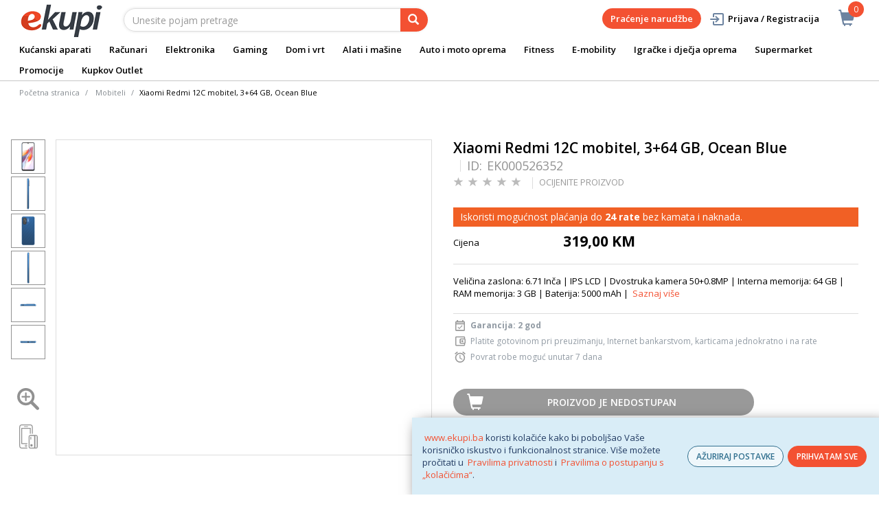

--- FILE ---
content_type: text/html; charset=utf-8
request_url: https://www.google.com/recaptcha/api2/anchor?ar=1&k=6Lc2wmAjAAAAAE0Fil-D041zS0KfjqpRlReSiJUv&co=aHR0cHM6Ly93d3cuZWt1cGkuYmE6NDQz&hl=en&v=N67nZn4AqZkNcbeMu4prBgzg&size=invisible&sa=action&anchor-ms=20000&execute-ms=30000&cb=6aum3gil2m1n
body_size: 50417
content:
<!DOCTYPE HTML><html dir="ltr" lang="en"><head><meta http-equiv="Content-Type" content="text/html; charset=UTF-8">
<meta http-equiv="X-UA-Compatible" content="IE=edge">
<title>reCAPTCHA</title>
<style type="text/css">
/* cyrillic-ext */
@font-face {
  font-family: 'Roboto';
  font-style: normal;
  font-weight: 400;
  font-stretch: 100%;
  src: url(//fonts.gstatic.com/s/roboto/v48/KFO7CnqEu92Fr1ME7kSn66aGLdTylUAMa3GUBHMdazTgWw.woff2) format('woff2');
  unicode-range: U+0460-052F, U+1C80-1C8A, U+20B4, U+2DE0-2DFF, U+A640-A69F, U+FE2E-FE2F;
}
/* cyrillic */
@font-face {
  font-family: 'Roboto';
  font-style: normal;
  font-weight: 400;
  font-stretch: 100%;
  src: url(//fonts.gstatic.com/s/roboto/v48/KFO7CnqEu92Fr1ME7kSn66aGLdTylUAMa3iUBHMdazTgWw.woff2) format('woff2');
  unicode-range: U+0301, U+0400-045F, U+0490-0491, U+04B0-04B1, U+2116;
}
/* greek-ext */
@font-face {
  font-family: 'Roboto';
  font-style: normal;
  font-weight: 400;
  font-stretch: 100%;
  src: url(//fonts.gstatic.com/s/roboto/v48/KFO7CnqEu92Fr1ME7kSn66aGLdTylUAMa3CUBHMdazTgWw.woff2) format('woff2');
  unicode-range: U+1F00-1FFF;
}
/* greek */
@font-face {
  font-family: 'Roboto';
  font-style: normal;
  font-weight: 400;
  font-stretch: 100%;
  src: url(//fonts.gstatic.com/s/roboto/v48/KFO7CnqEu92Fr1ME7kSn66aGLdTylUAMa3-UBHMdazTgWw.woff2) format('woff2');
  unicode-range: U+0370-0377, U+037A-037F, U+0384-038A, U+038C, U+038E-03A1, U+03A3-03FF;
}
/* math */
@font-face {
  font-family: 'Roboto';
  font-style: normal;
  font-weight: 400;
  font-stretch: 100%;
  src: url(//fonts.gstatic.com/s/roboto/v48/KFO7CnqEu92Fr1ME7kSn66aGLdTylUAMawCUBHMdazTgWw.woff2) format('woff2');
  unicode-range: U+0302-0303, U+0305, U+0307-0308, U+0310, U+0312, U+0315, U+031A, U+0326-0327, U+032C, U+032F-0330, U+0332-0333, U+0338, U+033A, U+0346, U+034D, U+0391-03A1, U+03A3-03A9, U+03B1-03C9, U+03D1, U+03D5-03D6, U+03F0-03F1, U+03F4-03F5, U+2016-2017, U+2034-2038, U+203C, U+2040, U+2043, U+2047, U+2050, U+2057, U+205F, U+2070-2071, U+2074-208E, U+2090-209C, U+20D0-20DC, U+20E1, U+20E5-20EF, U+2100-2112, U+2114-2115, U+2117-2121, U+2123-214F, U+2190, U+2192, U+2194-21AE, U+21B0-21E5, U+21F1-21F2, U+21F4-2211, U+2213-2214, U+2216-22FF, U+2308-230B, U+2310, U+2319, U+231C-2321, U+2336-237A, U+237C, U+2395, U+239B-23B7, U+23D0, U+23DC-23E1, U+2474-2475, U+25AF, U+25B3, U+25B7, U+25BD, U+25C1, U+25CA, U+25CC, U+25FB, U+266D-266F, U+27C0-27FF, U+2900-2AFF, U+2B0E-2B11, U+2B30-2B4C, U+2BFE, U+3030, U+FF5B, U+FF5D, U+1D400-1D7FF, U+1EE00-1EEFF;
}
/* symbols */
@font-face {
  font-family: 'Roboto';
  font-style: normal;
  font-weight: 400;
  font-stretch: 100%;
  src: url(//fonts.gstatic.com/s/roboto/v48/KFO7CnqEu92Fr1ME7kSn66aGLdTylUAMaxKUBHMdazTgWw.woff2) format('woff2');
  unicode-range: U+0001-000C, U+000E-001F, U+007F-009F, U+20DD-20E0, U+20E2-20E4, U+2150-218F, U+2190, U+2192, U+2194-2199, U+21AF, U+21E6-21F0, U+21F3, U+2218-2219, U+2299, U+22C4-22C6, U+2300-243F, U+2440-244A, U+2460-24FF, U+25A0-27BF, U+2800-28FF, U+2921-2922, U+2981, U+29BF, U+29EB, U+2B00-2BFF, U+4DC0-4DFF, U+FFF9-FFFB, U+10140-1018E, U+10190-1019C, U+101A0, U+101D0-101FD, U+102E0-102FB, U+10E60-10E7E, U+1D2C0-1D2D3, U+1D2E0-1D37F, U+1F000-1F0FF, U+1F100-1F1AD, U+1F1E6-1F1FF, U+1F30D-1F30F, U+1F315, U+1F31C, U+1F31E, U+1F320-1F32C, U+1F336, U+1F378, U+1F37D, U+1F382, U+1F393-1F39F, U+1F3A7-1F3A8, U+1F3AC-1F3AF, U+1F3C2, U+1F3C4-1F3C6, U+1F3CA-1F3CE, U+1F3D4-1F3E0, U+1F3ED, U+1F3F1-1F3F3, U+1F3F5-1F3F7, U+1F408, U+1F415, U+1F41F, U+1F426, U+1F43F, U+1F441-1F442, U+1F444, U+1F446-1F449, U+1F44C-1F44E, U+1F453, U+1F46A, U+1F47D, U+1F4A3, U+1F4B0, U+1F4B3, U+1F4B9, U+1F4BB, U+1F4BF, U+1F4C8-1F4CB, U+1F4D6, U+1F4DA, U+1F4DF, U+1F4E3-1F4E6, U+1F4EA-1F4ED, U+1F4F7, U+1F4F9-1F4FB, U+1F4FD-1F4FE, U+1F503, U+1F507-1F50B, U+1F50D, U+1F512-1F513, U+1F53E-1F54A, U+1F54F-1F5FA, U+1F610, U+1F650-1F67F, U+1F687, U+1F68D, U+1F691, U+1F694, U+1F698, U+1F6AD, U+1F6B2, U+1F6B9-1F6BA, U+1F6BC, U+1F6C6-1F6CF, U+1F6D3-1F6D7, U+1F6E0-1F6EA, U+1F6F0-1F6F3, U+1F6F7-1F6FC, U+1F700-1F7FF, U+1F800-1F80B, U+1F810-1F847, U+1F850-1F859, U+1F860-1F887, U+1F890-1F8AD, U+1F8B0-1F8BB, U+1F8C0-1F8C1, U+1F900-1F90B, U+1F93B, U+1F946, U+1F984, U+1F996, U+1F9E9, U+1FA00-1FA6F, U+1FA70-1FA7C, U+1FA80-1FA89, U+1FA8F-1FAC6, U+1FACE-1FADC, U+1FADF-1FAE9, U+1FAF0-1FAF8, U+1FB00-1FBFF;
}
/* vietnamese */
@font-face {
  font-family: 'Roboto';
  font-style: normal;
  font-weight: 400;
  font-stretch: 100%;
  src: url(//fonts.gstatic.com/s/roboto/v48/KFO7CnqEu92Fr1ME7kSn66aGLdTylUAMa3OUBHMdazTgWw.woff2) format('woff2');
  unicode-range: U+0102-0103, U+0110-0111, U+0128-0129, U+0168-0169, U+01A0-01A1, U+01AF-01B0, U+0300-0301, U+0303-0304, U+0308-0309, U+0323, U+0329, U+1EA0-1EF9, U+20AB;
}
/* latin-ext */
@font-face {
  font-family: 'Roboto';
  font-style: normal;
  font-weight: 400;
  font-stretch: 100%;
  src: url(//fonts.gstatic.com/s/roboto/v48/KFO7CnqEu92Fr1ME7kSn66aGLdTylUAMa3KUBHMdazTgWw.woff2) format('woff2');
  unicode-range: U+0100-02BA, U+02BD-02C5, U+02C7-02CC, U+02CE-02D7, U+02DD-02FF, U+0304, U+0308, U+0329, U+1D00-1DBF, U+1E00-1E9F, U+1EF2-1EFF, U+2020, U+20A0-20AB, U+20AD-20C0, U+2113, U+2C60-2C7F, U+A720-A7FF;
}
/* latin */
@font-face {
  font-family: 'Roboto';
  font-style: normal;
  font-weight: 400;
  font-stretch: 100%;
  src: url(//fonts.gstatic.com/s/roboto/v48/KFO7CnqEu92Fr1ME7kSn66aGLdTylUAMa3yUBHMdazQ.woff2) format('woff2');
  unicode-range: U+0000-00FF, U+0131, U+0152-0153, U+02BB-02BC, U+02C6, U+02DA, U+02DC, U+0304, U+0308, U+0329, U+2000-206F, U+20AC, U+2122, U+2191, U+2193, U+2212, U+2215, U+FEFF, U+FFFD;
}
/* cyrillic-ext */
@font-face {
  font-family: 'Roboto';
  font-style: normal;
  font-weight: 500;
  font-stretch: 100%;
  src: url(//fonts.gstatic.com/s/roboto/v48/KFO7CnqEu92Fr1ME7kSn66aGLdTylUAMa3GUBHMdazTgWw.woff2) format('woff2');
  unicode-range: U+0460-052F, U+1C80-1C8A, U+20B4, U+2DE0-2DFF, U+A640-A69F, U+FE2E-FE2F;
}
/* cyrillic */
@font-face {
  font-family: 'Roboto';
  font-style: normal;
  font-weight: 500;
  font-stretch: 100%;
  src: url(//fonts.gstatic.com/s/roboto/v48/KFO7CnqEu92Fr1ME7kSn66aGLdTylUAMa3iUBHMdazTgWw.woff2) format('woff2');
  unicode-range: U+0301, U+0400-045F, U+0490-0491, U+04B0-04B1, U+2116;
}
/* greek-ext */
@font-face {
  font-family: 'Roboto';
  font-style: normal;
  font-weight: 500;
  font-stretch: 100%;
  src: url(//fonts.gstatic.com/s/roboto/v48/KFO7CnqEu92Fr1ME7kSn66aGLdTylUAMa3CUBHMdazTgWw.woff2) format('woff2');
  unicode-range: U+1F00-1FFF;
}
/* greek */
@font-face {
  font-family: 'Roboto';
  font-style: normal;
  font-weight: 500;
  font-stretch: 100%;
  src: url(//fonts.gstatic.com/s/roboto/v48/KFO7CnqEu92Fr1ME7kSn66aGLdTylUAMa3-UBHMdazTgWw.woff2) format('woff2');
  unicode-range: U+0370-0377, U+037A-037F, U+0384-038A, U+038C, U+038E-03A1, U+03A3-03FF;
}
/* math */
@font-face {
  font-family: 'Roboto';
  font-style: normal;
  font-weight: 500;
  font-stretch: 100%;
  src: url(//fonts.gstatic.com/s/roboto/v48/KFO7CnqEu92Fr1ME7kSn66aGLdTylUAMawCUBHMdazTgWw.woff2) format('woff2');
  unicode-range: U+0302-0303, U+0305, U+0307-0308, U+0310, U+0312, U+0315, U+031A, U+0326-0327, U+032C, U+032F-0330, U+0332-0333, U+0338, U+033A, U+0346, U+034D, U+0391-03A1, U+03A3-03A9, U+03B1-03C9, U+03D1, U+03D5-03D6, U+03F0-03F1, U+03F4-03F5, U+2016-2017, U+2034-2038, U+203C, U+2040, U+2043, U+2047, U+2050, U+2057, U+205F, U+2070-2071, U+2074-208E, U+2090-209C, U+20D0-20DC, U+20E1, U+20E5-20EF, U+2100-2112, U+2114-2115, U+2117-2121, U+2123-214F, U+2190, U+2192, U+2194-21AE, U+21B0-21E5, U+21F1-21F2, U+21F4-2211, U+2213-2214, U+2216-22FF, U+2308-230B, U+2310, U+2319, U+231C-2321, U+2336-237A, U+237C, U+2395, U+239B-23B7, U+23D0, U+23DC-23E1, U+2474-2475, U+25AF, U+25B3, U+25B7, U+25BD, U+25C1, U+25CA, U+25CC, U+25FB, U+266D-266F, U+27C0-27FF, U+2900-2AFF, U+2B0E-2B11, U+2B30-2B4C, U+2BFE, U+3030, U+FF5B, U+FF5D, U+1D400-1D7FF, U+1EE00-1EEFF;
}
/* symbols */
@font-face {
  font-family: 'Roboto';
  font-style: normal;
  font-weight: 500;
  font-stretch: 100%;
  src: url(//fonts.gstatic.com/s/roboto/v48/KFO7CnqEu92Fr1ME7kSn66aGLdTylUAMaxKUBHMdazTgWw.woff2) format('woff2');
  unicode-range: U+0001-000C, U+000E-001F, U+007F-009F, U+20DD-20E0, U+20E2-20E4, U+2150-218F, U+2190, U+2192, U+2194-2199, U+21AF, U+21E6-21F0, U+21F3, U+2218-2219, U+2299, U+22C4-22C6, U+2300-243F, U+2440-244A, U+2460-24FF, U+25A0-27BF, U+2800-28FF, U+2921-2922, U+2981, U+29BF, U+29EB, U+2B00-2BFF, U+4DC0-4DFF, U+FFF9-FFFB, U+10140-1018E, U+10190-1019C, U+101A0, U+101D0-101FD, U+102E0-102FB, U+10E60-10E7E, U+1D2C0-1D2D3, U+1D2E0-1D37F, U+1F000-1F0FF, U+1F100-1F1AD, U+1F1E6-1F1FF, U+1F30D-1F30F, U+1F315, U+1F31C, U+1F31E, U+1F320-1F32C, U+1F336, U+1F378, U+1F37D, U+1F382, U+1F393-1F39F, U+1F3A7-1F3A8, U+1F3AC-1F3AF, U+1F3C2, U+1F3C4-1F3C6, U+1F3CA-1F3CE, U+1F3D4-1F3E0, U+1F3ED, U+1F3F1-1F3F3, U+1F3F5-1F3F7, U+1F408, U+1F415, U+1F41F, U+1F426, U+1F43F, U+1F441-1F442, U+1F444, U+1F446-1F449, U+1F44C-1F44E, U+1F453, U+1F46A, U+1F47D, U+1F4A3, U+1F4B0, U+1F4B3, U+1F4B9, U+1F4BB, U+1F4BF, U+1F4C8-1F4CB, U+1F4D6, U+1F4DA, U+1F4DF, U+1F4E3-1F4E6, U+1F4EA-1F4ED, U+1F4F7, U+1F4F9-1F4FB, U+1F4FD-1F4FE, U+1F503, U+1F507-1F50B, U+1F50D, U+1F512-1F513, U+1F53E-1F54A, U+1F54F-1F5FA, U+1F610, U+1F650-1F67F, U+1F687, U+1F68D, U+1F691, U+1F694, U+1F698, U+1F6AD, U+1F6B2, U+1F6B9-1F6BA, U+1F6BC, U+1F6C6-1F6CF, U+1F6D3-1F6D7, U+1F6E0-1F6EA, U+1F6F0-1F6F3, U+1F6F7-1F6FC, U+1F700-1F7FF, U+1F800-1F80B, U+1F810-1F847, U+1F850-1F859, U+1F860-1F887, U+1F890-1F8AD, U+1F8B0-1F8BB, U+1F8C0-1F8C1, U+1F900-1F90B, U+1F93B, U+1F946, U+1F984, U+1F996, U+1F9E9, U+1FA00-1FA6F, U+1FA70-1FA7C, U+1FA80-1FA89, U+1FA8F-1FAC6, U+1FACE-1FADC, U+1FADF-1FAE9, U+1FAF0-1FAF8, U+1FB00-1FBFF;
}
/* vietnamese */
@font-face {
  font-family: 'Roboto';
  font-style: normal;
  font-weight: 500;
  font-stretch: 100%;
  src: url(//fonts.gstatic.com/s/roboto/v48/KFO7CnqEu92Fr1ME7kSn66aGLdTylUAMa3OUBHMdazTgWw.woff2) format('woff2');
  unicode-range: U+0102-0103, U+0110-0111, U+0128-0129, U+0168-0169, U+01A0-01A1, U+01AF-01B0, U+0300-0301, U+0303-0304, U+0308-0309, U+0323, U+0329, U+1EA0-1EF9, U+20AB;
}
/* latin-ext */
@font-face {
  font-family: 'Roboto';
  font-style: normal;
  font-weight: 500;
  font-stretch: 100%;
  src: url(//fonts.gstatic.com/s/roboto/v48/KFO7CnqEu92Fr1ME7kSn66aGLdTylUAMa3KUBHMdazTgWw.woff2) format('woff2');
  unicode-range: U+0100-02BA, U+02BD-02C5, U+02C7-02CC, U+02CE-02D7, U+02DD-02FF, U+0304, U+0308, U+0329, U+1D00-1DBF, U+1E00-1E9F, U+1EF2-1EFF, U+2020, U+20A0-20AB, U+20AD-20C0, U+2113, U+2C60-2C7F, U+A720-A7FF;
}
/* latin */
@font-face {
  font-family: 'Roboto';
  font-style: normal;
  font-weight: 500;
  font-stretch: 100%;
  src: url(//fonts.gstatic.com/s/roboto/v48/KFO7CnqEu92Fr1ME7kSn66aGLdTylUAMa3yUBHMdazQ.woff2) format('woff2');
  unicode-range: U+0000-00FF, U+0131, U+0152-0153, U+02BB-02BC, U+02C6, U+02DA, U+02DC, U+0304, U+0308, U+0329, U+2000-206F, U+20AC, U+2122, U+2191, U+2193, U+2212, U+2215, U+FEFF, U+FFFD;
}
/* cyrillic-ext */
@font-face {
  font-family: 'Roboto';
  font-style: normal;
  font-weight: 900;
  font-stretch: 100%;
  src: url(//fonts.gstatic.com/s/roboto/v48/KFO7CnqEu92Fr1ME7kSn66aGLdTylUAMa3GUBHMdazTgWw.woff2) format('woff2');
  unicode-range: U+0460-052F, U+1C80-1C8A, U+20B4, U+2DE0-2DFF, U+A640-A69F, U+FE2E-FE2F;
}
/* cyrillic */
@font-face {
  font-family: 'Roboto';
  font-style: normal;
  font-weight: 900;
  font-stretch: 100%;
  src: url(//fonts.gstatic.com/s/roboto/v48/KFO7CnqEu92Fr1ME7kSn66aGLdTylUAMa3iUBHMdazTgWw.woff2) format('woff2');
  unicode-range: U+0301, U+0400-045F, U+0490-0491, U+04B0-04B1, U+2116;
}
/* greek-ext */
@font-face {
  font-family: 'Roboto';
  font-style: normal;
  font-weight: 900;
  font-stretch: 100%;
  src: url(//fonts.gstatic.com/s/roboto/v48/KFO7CnqEu92Fr1ME7kSn66aGLdTylUAMa3CUBHMdazTgWw.woff2) format('woff2');
  unicode-range: U+1F00-1FFF;
}
/* greek */
@font-face {
  font-family: 'Roboto';
  font-style: normal;
  font-weight: 900;
  font-stretch: 100%;
  src: url(//fonts.gstatic.com/s/roboto/v48/KFO7CnqEu92Fr1ME7kSn66aGLdTylUAMa3-UBHMdazTgWw.woff2) format('woff2');
  unicode-range: U+0370-0377, U+037A-037F, U+0384-038A, U+038C, U+038E-03A1, U+03A3-03FF;
}
/* math */
@font-face {
  font-family: 'Roboto';
  font-style: normal;
  font-weight: 900;
  font-stretch: 100%;
  src: url(//fonts.gstatic.com/s/roboto/v48/KFO7CnqEu92Fr1ME7kSn66aGLdTylUAMawCUBHMdazTgWw.woff2) format('woff2');
  unicode-range: U+0302-0303, U+0305, U+0307-0308, U+0310, U+0312, U+0315, U+031A, U+0326-0327, U+032C, U+032F-0330, U+0332-0333, U+0338, U+033A, U+0346, U+034D, U+0391-03A1, U+03A3-03A9, U+03B1-03C9, U+03D1, U+03D5-03D6, U+03F0-03F1, U+03F4-03F5, U+2016-2017, U+2034-2038, U+203C, U+2040, U+2043, U+2047, U+2050, U+2057, U+205F, U+2070-2071, U+2074-208E, U+2090-209C, U+20D0-20DC, U+20E1, U+20E5-20EF, U+2100-2112, U+2114-2115, U+2117-2121, U+2123-214F, U+2190, U+2192, U+2194-21AE, U+21B0-21E5, U+21F1-21F2, U+21F4-2211, U+2213-2214, U+2216-22FF, U+2308-230B, U+2310, U+2319, U+231C-2321, U+2336-237A, U+237C, U+2395, U+239B-23B7, U+23D0, U+23DC-23E1, U+2474-2475, U+25AF, U+25B3, U+25B7, U+25BD, U+25C1, U+25CA, U+25CC, U+25FB, U+266D-266F, U+27C0-27FF, U+2900-2AFF, U+2B0E-2B11, U+2B30-2B4C, U+2BFE, U+3030, U+FF5B, U+FF5D, U+1D400-1D7FF, U+1EE00-1EEFF;
}
/* symbols */
@font-face {
  font-family: 'Roboto';
  font-style: normal;
  font-weight: 900;
  font-stretch: 100%;
  src: url(//fonts.gstatic.com/s/roboto/v48/KFO7CnqEu92Fr1ME7kSn66aGLdTylUAMaxKUBHMdazTgWw.woff2) format('woff2');
  unicode-range: U+0001-000C, U+000E-001F, U+007F-009F, U+20DD-20E0, U+20E2-20E4, U+2150-218F, U+2190, U+2192, U+2194-2199, U+21AF, U+21E6-21F0, U+21F3, U+2218-2219, U+2299, U+22C4-22C6, U+2300-243F, U+2440-244A, U+2460-24FF, U+25A0-27BF, U+2800-28FF, U+2921-2922, U+2981, U+29BF, U+29EB, U+2B00-2BFF, U+4DC0-4DFF, U+FFF9-FFFB, U+10140-1018E, U+10190-1019C, U+101A0, U+101D0-101FD, U+102E0-102FB, U+10E60-10E7E, U+1D2C0-1D2D3, U+1D2E0-1D37F, U+1F000-1F0FF, U+1F100-1F1AD, U+1F1E6-1F1FF, U+1F30D-1F30F, U+1F315, U+1F31C, U+1F31E, U+1F320-1F32C, U+1F336, U+1F378, U+1F37D, U+1F382, U+1F393-1F39F, U+1F3A7-1F3A8, U+1F3AC-1F3AF, U+1F3C2, U+1F3C4-1F3C6, U+1F3CA-1F3CE, U+1F3D4-1F3E0, U+1F3ED, U+1F3F1-1F3F3, U+1F3F5-1F3F7, U+1F408, U+1F415, U+1F41F, U+1F426, U+1F43F, U+1F441-1F442, U+1F444, U+1F446-1F449, U+1F44C-1F44E, U+1F453, U+1F46A, U+1F47D, U+1F4A3, U+1F4B0, U+1F4B3, U+1F4B9, U+1F4BB, U+1F4BF, U+1F4C8-1F4CB, U+1F4D6, U+1F4DA, U+1F4DF, U+1F4E3-1F4E6, U+1F4EA-1F4ED, U+1F4F7, U+1F4F9-1F4FB, U+1F4FD-1F4FE, U+1F503, U+1F507-1F50B, U+1F50D, U+1F512-1F513, U+1F53E-1F54A, U+1F54F-1F5FA, U+1F610, U+1F650-1F67F, U+1F687, U+1F68D, U+1F691, U+1F694, U+1F698, U+1F6AD, U+1F6B2, U+1F6B9-1F6BA, U+1F6BC, U+1F6C6-1F6CF, U+1F6D3-1F6D7, U+1F6E0-1F6EA, U+1F6F0-1F6F3, U+1F6F7-1F6FC, U+1F700-1F7FF, U+1F800-1F80B, U+1F810-1F847, U+1F850-1F859, U+1F860-1F887, U+1F890-1F8AD, U+1F8B0-1F8BB, U+1F8C0-1F8C1, U+1F900-1F90B, U+1F93B, U+1F946, U+1F984, U+1F996, U+1F9E9, U+1FA00-1FA6F, U+1FA70-1FA7C, U+1FA80-1FA89, U+1FA8F-1FAC6, U+1FACE-1FADC, U+1FADF-1FAE9, U+1FAF0-1FAF8, U+1FB00-1FBFF;
}
/* vietnamese */
@font-face {
  font-family: 'Roboto';
  font-style: normal;
  font-weight: 900;
  font-stretch: 100%;
  src: url(//fonts.gstatic.com/s/roboto/v48/KFO7CnqEu92Fr1ME7kSn66aGLdTylUAMa3OUBHMdazTgWw.woff2) format('woff2');
  unicode-range: U+0102-0103, U+0110-0111, U+0128-0129, U+0168-0169, U+01A0-01A1, U+01AF-01B0, U+0300-0301, U+0303-0304, U+0308-0309, U+0323, U+0329, U+1EA0-1EF9, U+20AB;
}
/* latin-ext */
@font-face {
  font-family: 'Roboto';
  font-style: normal;
  font-weight: 900;
  font-stretch: 100%;
  src: url(//fonts.gstatic.com/s/roboto/v48/KFO7CnqEu92Fr1ME7kSn66aGLdTylUAMa3KUBHMdazTgWw.woff2) format('woff2');
  unicode-range: U+0100-02BA, U+02BD-02C5, U+02C7-02CC, U+02CE-02D7, U+02DD-02FF, U+0304, U+0308, U+0329, U+1D00-1DBF, U+1E00-1E9F, U+1EF2-1EFF, U+2020, U+20A0-20AB, U+20AD-20C0, U+2113, U+2C60-2C7F, U+A720-A7FF;
}
/* latin */
@font-face {
  font-family: 'Roboto';
  font-style: normal;
  font-weight: 900;
  font-stretch: 100%;
  src: url(//fonts.gstatic.com/s/roboto/v48/KFO7CnqEu92Fr1ME7kSn66aGLdTylUAMa3yUBHMdazQ.woff2) format('woff2');
  unicode-range: U+0000-00FF, U+0131, U+0152-0153, U+02BB-02BC, U+02C6, U+02DA, U+02DC, U+0304, U+0308, U+0329, U+2000-206F, U+20AC, U+2122, U+2191, U+2193, U+2212, U+2215, U+FEFF, U+FFFD;
}

</style>
<link rel="stylesheet" type="text/css" href="https://www.gstatic.com/recaptcha/releases/N67nZn4AqZkNcbeMu4prBgzg/styles__ltr.css">
<script nonce="hf0NLtRMjAfkm0lHTq7cfw" type="text/javascript">window['__recaptcha_api'] = 'https://www.google.com/recaptcha/api2/';</script>
<script type="text/javascript" src="https://www.gstatic.com/recaptcha/releases/N67nZn4AqZkNcbeMu4prBgzg/recaptcha__en.js" nonce="hf0NLtRMjAfkm0lHTq7cfw">
      
    </script></head>
<body><div id="rc-anchor-alert" class="rc-anchor-alert"></div>
<input type="hidden" id="recaptcha-token" value="[base64]">
<script type="text/javascript" nonce="hf0NLtRMjAfkm0lHTq7cfw">
      recaptcha.anchor.Main.init("[\x22ainput\x22,[\x22bgdata\x22,\x22\x22,\[base64]/[base64]/[base64]/ZyhXLGgpOnEoW04sMjEsbF0sVywwKSxoKSxmYWxzZSxmYWxzZSl9Y2F0Y2goayl7RygzNTgsVyk/[base64]/[base64]/[base64]/[base64]/[base64]/[base64]/[base64]/bmV3IEJbT10oRFswXSk6dz09Mj9uZXcgQltPXShEWzBdLERbMV0pOnc9PTM/bmV3IEJbT10oRFswXSxEWzFdLERbMl0pOnc9PTQ/[base64]/[base64]/[base64]/[base64]/[base64]\\u003d\x22,\[base64]\\u003d\\u003d\x22,\x22wrN4H8Khwp/CrhMcQ8O/w7EzwrvDnQbCmsOgPcKlE8OpOU/DsRfCosOKw7zCrhQwecOvw7jCl8O2Ll/DusOrwp0TwpjDlsObEsOSw6jCocKtwqXCrMOww7TCq8OHasOow6/[base64]/w63Ck8Oswr1NZlUUw5siNhLDiU4fa3ETw6Ncw4crJsK2MMKuP3jCvcKAe8OVDMKWYGjDiVxvLRYtwr9MwqIGI0cuHncCw6vClMO9K8OAw6/[base64]/CoMK8HMKAwpXCqFhFQcK9I8OXQsKhGsOaw4LCgF/[base64]/Cv8KQwpZVwrbDim/CsB7CosK+w5BGRHFIS3HCln7CpSnCscKpwqLDg8ORDsOFRMOzwpkzK8KLwoB0w7FlwpBmwoJ6K8OZw4DCkjHCvsKtcWcRNcKFwobDthdNwpNXS8KTEsOYRSzCkV5cMEPChCR/w4YXe8KuA8Krw6bDqX3CvSjDpMKrTMOlwrDCtUPCuEzCoGvCjSpKGcKMwr/CjAk/wqFPw4HCl0dQOUwqFD0RwpzDswnDlcOHWhrCqcOeSCdWwqItwpRawp9wwpbDlkwZw7fDhAHCj8OZHlvCoBk5wqjChA8hJ1TCmAEwYMOpUkbCkE4rw4rDusKmwqIDZWfCgUMbHsKwC8O/wrbDmBTCqG/DhcO4VMKww47ChcOrw55vBQ/DhsKeWsKxw6FlNMONw6YswqrCi8KkEMKPw5Uyw7Elb8O+XlDCo8OJwp9Tw5zCnMKOw6nDl8OTExXDjsKELwvCtVzCrBHCocKLw44BW8OHV2BrBSI7EmcIw7fDpAcXw6rDmUrDisOMwq00w67Cu0gBKT/Drmo6FwnDn2Ifw7wqLx/CkMO/wpfDqBd4w6RZw47Dr8Kaw5zCp1rClMOkwo8twpnClcOFSMKRFiMMwpETRcKWdcK5awxlKcKZwr/CpTPDtApqw6ZkBcK+w4fDvcOxw5lFaMOHw7DCoXvCiyw4cEIhw41BFkvCpMKrw5VfMj5ISGI5wqNVw4AoOcKcTRpzwoQUw50xRSTDqsOVwo5sw4LDjhB8SMKheEtXcsOQwoTDi8OIG8KxP8KsX8Kqw7s/AnVuwooPf2fCpS/Ci8KJw5YLw4wfwo0cDWjCtMKtKgAWwpXDmcK5w5ckwpTCgMOiw69rWCwIwoEUw7fCqMK+dMO5wpY1Z8Kaw7pnDMOqw6FuEx3ClF/ClXHCgcKwcsOvw6HDjgROw78hw6UYwqluw5huw7hgwpAnwrzCmy7CgmfCmRDCtkRSwr5XfMKdwq9AAz5mMQk7w6Fkwo8mw7DCp3x2WsKMbMKYdsOxw5nDtmRqF8Oqw7TCkMKGw6jDicKbw5/Dl2Fbw5kVDRfCscK/wrBeLcKSf21nwoYHc8OkwrPCsWtGwq3Cq3fCg8Osw7cTDxLDiMKkw7glRC3Ci8OnCsOQbsOgw5wEwrYyKAvDhsOqIMOuZsOzM2HDnQ02w5zCs8OFEVrDtEnCjS5ew4zCmzcHfsOhJsKKwp3Cnl43wqXDiF7Do1/CmXnCs3LCkDDDp8Kxwp8SHcK3I3nDkBTChMO+G8O5D3nDsWbCqnjDvQzCqMO5Yw14wrMKwq7DssO6w5nDo0DDusOLw6/[base64]/Cnz/CqMKFGcOmwpPDhcOBw5/ClWvDkMOAwpxvM8O3LXo1E8OPAHnDuHIWXcOZNcKLwo1JFMOSwrzCoBgEC18ow7YlwrvDgsO/[base64]/CpUnCgER3D8KVfwFmwo/ChcKow4DDj2hkwrc/worDikzCmRHCp8OkwpDCsyhmdMKTwo3CuS7CsTAbw6Bkwr/Dv8O+JSNxw4wtw7PDrcKCw7FvIyrDp8OfAsKjBcKJDCA0UjoMOsOvw6ldJD3CjsO+HMKuTsKOwpTCvMOWwpJLOcKyC8K6MzZvUMKmQMOGIcKjw7AMJ8Ozwq/DqMORJnPDrX3DqsKLUMK1wqgbw7TDsMOdw7/Cv8KWA2bDqMOEG3XDl8OzwoTDksK/Y0fClcKWW8KEwp4GwqLCsMKeQSLCqGRzZsKywqjCmyjCn01ybX3DjsOTc3/[base64]/[base64]/DmsODwrrCpXYkawrDqsKqF8ONw559J2Brw70QD1LDo8Kbw5TDtsOKakHCuCPCgWXDh8K4w70ebHHCgcO4w4gHwoDCkFABc8K7w68pcgTDvCcdwrfCtcKfZsKUFMKTwptCXcOdwqLDmsOAw6M1XMKVw47Cglt2ZcKvwobCuGjCncKQb3V3acO/[base64]/DqXPDiS7DmSFINcOyw6vCpkdDXmHCtcKHDcKPw6MFw4B5w7/[base64]/QlvDhcK/XivCgRDDnMKSP8OgwqB/LC/CnyXCoThrw5DDjh/DtMK4wq0COyhqWSh8dRknbMK5w4wZbzXDgsKQw4/ClcOUwrfDuDjDqsK7w67CscOVw7c8PX/CojZbw7jDlcONU8Opw5TDp2fCjWQaw4YWwqlrdMOTwr/Cu8OkRxdsIjDDoQdVwrvDksKXw6JcQ3/[base64]/HTdgAD89R8O9eBV2GsO4ScKyNlESEcKfw6fDv8Oyw5nCmMKjUzrDlsK7wpTCoTgww455wqPClx3DoGHClsOwwo/CoEtfTmxVwox4CzrDm1rCvUJLIXBLHsK3c8KkwpDDom4ldT/Cn8Kyw77DqAPDlsK1w4DChTluw6hHJ8OTKC8NXMOWLMKhw7jCuyfCqEp5J23CgMKxG316ZlpswpDDicOzDMOow6AYw5oXPlVjYsKgbcKpw6DDkMKrPcKVwp0/woLDlS7DrcOYw4bDkmVIw78Tw7LCt8K6FUFQRMOoAMKwesOuwpBhw6oeJzjDvn0LeMKQwqwWwrPDgi3CgizDuR3CvMOMwo/Cm8O/ZAkBf8OXw4vDhsOCw7nCnsOBCEzCkXvDn8OcPMKhw5R9wpnCv8Kbwp1Sw4hwfBUnw5vCl8OcI8Olw5hIwqDDvFXCrUjClMOIw7LDpcO1W8KBwrYfw6vCrsOYwp80w4DCuCvDoybDlWwWwo/Ch2rCqTNaWcK0BMOVw4ddw57DnMOKFMKMD15sKMOuw6TDrsK8w63DucKCw4vCmsOvO8KmUj7Dk33DtcOcw6/CocKgwonDl8KCI8Olwp4yFGt/IE3Dq8O3BMOvwrhzw6Qqw4nDmMOUw4MXwr3Di8K5b8Ocwo5Bw6tgSMOQVEPDuF/CoCJSwrHCh8KpFDrCi0lIDW3CgsKcf8OUwpZ5w7LDosOuBHRQPsOPI0p3a8OfcXjDsAw0w4TCsUMowoLCsjfCvSUHwpgewqzDt8OWwrXCiBECbsOXe8KVL35QAxDCmTXCvMKswp/CpShow5PDr8KXAsKdBMOHWsKBwr/Dn07DjsOIw69tw5pkwp/ClzXChRg2DMOmw4TCv8KOw5Y4ZMO/[base64]/CgcKfw7PCnVkOYsOtwqvDoRdgwqTDpBzCuAXDm8K5asOVTyzDkcOow7fCvnDDszAtwpxBwoHDrMK1O8KkXcOKfcO4wrZbw6lWwoMjwrA/w7HDihHDucKbwq/DjsKJwoLDhcO8w7FiOW/DhHltwrQqNcOFwr5JDcOkMhN6w6QMwrJCw7rDsGvCmFbDoRrDkTY4Yw0uEMK0UE3ClcOPwoUhNsO3KMKRw7jDjUHDhsO9X8OywoAbwrYxQBAIw6gWw7YzMcKqV8KsexFtwo/DssOLw5LCm8O1D8O6w53DvcOgWsKVIVbDmAfDmg3ChETDq8K+woTDkMO/wpTClSZ/YAwzIMOhw7XCiA4JwoBOTinCvhXDvsO4wovCpA/Dm1bClcKUw7vDgMKnw7bDkWEKd8OnDMKcRynCkifDnWLDhMOkHzfCvyMXwqBfw7zCk8K2Bn1iwqEYw4XCvnvCgHPDkgjDqsOLTBnCoU0cJ0kDw7Z/w5DCocOpfFRyw4A6ZXQvZxc/QjXDrMKGwrDDtBTDh21Ldz9JwqXDoFHCoV/Cm8O9IQTDqsKLXkbDvcKwKSA1PjZwDGteIETDmRtKwq1jwpwTHMOMG8KYw47Dlz5RL8O0Yn7DtcKGwqHCncOTwqLDg8Oow5/DlyjDtsK7HMKdwqxsw6PCrHHDiHPDjnwnw59vYcO6MnTDrsKJw4RvRMK5On3Cpw4lw7nDqcOYRsKvwp5NXsOnwrRuUsOrw4cHIMKKE8OmaiZCwoDDgHvDrcOoAMK1wqrDpsOcwqZrw4/[base64]/[base64]/FcO4w6bCklx0AsOYw7ojJsKGw6Jowr8/Ahdaw73Cv8OgwrRqSMOWw7DDiiEDdMKxw7AsOMOvwqd7F8KiwqnDkWjCt8OyYMOvJF7Ds2A3w7HCpU/DqDlyw758ezJsbxlmw5hNPQB2w7PDiApSJ8O4TsK5CF1CMh/DmMKCwqZDwqzDgkQcw6XCgjN3GsK3R8KjZnLCrmrDmcKZAcKewqrDr8OIXMKgDsKOaBMAw5UrwrDCliRKRMOtwq4ywrLCn8K5ORXDpMKWwpl8G3rCvQd5wobDg1/DusKhOcO1UcOldsOPKjzDgl0DScKnTMOpwqTDh1ZVb8OAwphCABvCmcOxwr7Dk8O9MEkwwo/[base64]/DhQMRw6vDujPCt2HCpcO4w4QcK0Msw7x+Z8KCTMOaw7TDjmHDoErCiyzCjcO5w4fChsOJYMOpL8Ksw6xiwrdFSlJpOMOPFcO2w4gIRww/AGw6TMKTGU90ayDDkcKgwqkAwrJZEz3CvsKfY8OoKcKnw4LDicKtCgJEw4HCmSl2wrhvDcKqUMKPw4XCgFrCqsO1WcK/[base64]/CksK/[base64]/CvzkuYmgKHxvDih9YLsKKw5Ekw4xrwp5Cwq/Cs8OZw6RvSl86MsKuw6ptUsKBdcOFM0XDs0EBwo7CkFnDr8OoXG/DgMK6wrPCuF9iwo3Ch8OHDMOMw6fDlhMANgvDo8KDw5rChMOpIANsVggZTMKxw7LCjcKOw6TCg3jDlwfDp8KYw6zDlVhnQcKZecOaVVQVf8O+wqcEwrA+YFTDucOvZjxOKsKawrLCsTtjw6pFKCIlXkTDrz/CpMO0wpXDmcK1ARrDqcKhw43Dh8K/[base64]/Cl8OxGgkNMzXCiggqODg6GMOAw4o8wo41WDAUE8OkwroSX8OQwqpsfsOMw54Cw4rCpT3CkF5QUcKAwq/CvcKyw6DDrcO7w6zDhsKew5jCp8K0w4dVwoxPCcOPccKEw50dw4HDrANMCVArNMO2JWdrbsK3I33DmzA7C10wwr3DgsO4w7rCtsO4W8OkT8OfYiFJwpZhwp7Ctg8kR8KFC3rDv3TCncKkAG/CuMKMMcOSfDFIM8OhAcKLBmDDvg1AwrY/[base64]/WQVRBG/Dk8KGw5kXw7ZnPhw4w4nCicK1wpXDq8KSwoHDkRwzIsKSDznDoxt0w7fCn8OdacO+wrjDoy7DkMKOwrFbKcK1wrLDn8OoZycJZMKCw7vCsFcqbWREw5TDicKcw6NNfT/Cn8KXw6HCosKcwrjChnUow5t/w5bDv0/DvMOAQCxRYEkiw6ZZZ8KOwohWdmnCsMKZwofDvQ0+E8O0e8KKw7MfwrtvD8OMSkvDrCguYcOiw79ywrFAbVNmwrkST1/[base64]/DuFTDuX7CvEcVUcKuw71xDcOfEm0mwrTDqcKUF1t7ccO6AMKpw5HCpmXCqCI0KFtewpzDn2nDtGrCh1ZfHQdgw6/Cv0PDjcO0w5Uzw75kXD1aw7U/V01LKsKLw7E6w4oTw49Dwp7DmsK5w73Dhj3DvAzDksKJTkFdTWTCtcKPwpLCiknCoB0NeXXDtMKxRcKvw7dIY8Odw7PCtcK1BsKNUsOhwq8QwptKw5hCwo3CtRbCkHZFE8KWw5Ekwq8kLlAYwqAYw7PCv8K5w63DmBxsXMOSwp/[base64]/[base64]/[base64]/Cqyhyw6gxaH4dwp8Yw5DCjMKmwootwoXCqcOSwrRJwq4yw79ALR3CuiU+DRNwwpUBSX9tJ8OkwpLDkjVaal4CwqrDuMKhKDwdB1Qpwq7Dg8OHw4bCjcOdwrIiw6DDj8KDwrN5fcKaw73DoMKdwrTCrEl+w67CtsKrQ8OHBcKxw7TDuMOvdcOOVBxYQxjDjTwpw6AGw5/Dnl/DjCTCscOYw7jDqjbDo8O4WhjDqDd7wqs9F8OJPXzDiAHCsm9zCsK7DCDCnUxow4bCp1oPw5vCsVLDt2s8w59HVht6wroGwqxrYynDr3xEW8O2w7kwwpzDusKGOcO6W8Kvw4rCisOGQzNRw6jDi8Kywpdjw5XCq0vCr8O3wpNqwq5Aw4/[base64]/DkSJEw7YhGcO4w4XDhsOtRcO6Y8OjTzjCn8K4FMOFw7Jnw7ByN2YeaMKXw5HClTvDkVzDqBDDi8OywoJawpddw5DChEdsIn5Xw51PbjDDtz4GCinDmgrCoURoFz49BU7CmMKmFcOCUMOPw5vCryLDpcKRBcOIw40RecOdYk/CvMKsFWB5YsOjFRTDg8O4ZGbCgcKWw7/DkcKhOMKhNMKOX197ETHDmcK3IyvCjsKEw5LCssO1USbCugcXVsOXM1/CosOGw60rD8Kfw4VKNsKsXMKZw43DvMK0wo7CrcOkw4dTdcKnwq8yGxcuwoLDtMOgPg5jWQN2wrsKwrRwTMKTesK6wownIsKdwo8Cw5x6wpbCkEkqw4I7w6Q7PlAVwoDComR1UcO1w4Zwwpkew5F9NMO8w5rDrMOyw4UYWsK2KxLDlAHDlcOzwr7Dnk/CikHDqcKnw4rCs3LDhwTDih/Dp8KOwobCicOLIcKDw6V/[base64]/DjxPDjWfCmHDCjMKhw5xHwpwlw4ENWnwUKgfCvHEDwpYmw6h4w5jDnSTDvS/CqcKxEnZPw77Du8Kaw57CgwXClcK/VcOMw74cwrwfeRdKecKqw4LCg8O9wpjCo8KAO8O/QFfCihR3wr/CtsOcGMKDwr1IwolyEsOMw4Z8a3XCgMOPw7JKXcOATDjCi8KBCgAPLCU7ejfCpGVCMULCqsKNC0BXOcOBVcK3w7TCj0TDj8Okw4oxw5nCnRrCg8KuFm/Cg8OGYMKXEljDgGfDhEdcwqdsw5xEwpPCiEPDo8KoQHzCt8OqHW/DpijDlmY6w7vDqjoUwqIEw67CmUYIwpgYacKlW8K1woTDihg0w5vCmcOjUMOJwoVVw5xgwp3CqAcjIBfCkzLCssKLw4jDi1/DplYqckYDPsKzw6tCwoHDp8K7wp/DrFPCqyUhwrk5Z8KWwpXDgMO4w4DCjxcWwpBFEcK2woXCm8O7WFo9woQ8F8Kxc8Knw5l7OHrDsx02w6nCtcObdUsULWDCm8KrVsOhwq/DicKRAcKzw78pK8OKchnDpXrDjcOIbMOCw43Dn8Kfw5YwHxcBw4sNdTTDoMKow6VteXTCvx/ClcO+wopLXR09w6TCgwQ6w5w2PzHDpsOLw53CtlRMw6B4wr7CoizDqC5hw7nDgwzDh8Kaw7cjSMKow77DpWTCiD3DpcO7w6MaWRxAw6ALwrlObMODK8KKwqLClAvDkkDCtsKYFxRyesOywo/CuMKow6PDrcKjOW8RXg7DlXTCtsK9WFESfcKtccOYw5/DhcKPbsKhw7RNTsKywqEBO8Oww6PCjSFcw5fCoMKmQ8Kiw6ccwpQnw4/CucOlFMKIwq5wwo7DucOSOQzCkxFYwofCsMOlbHnClyfCqMKbT8OxIxbCnsKlacOZGxMQwrFnLsKnblkkwoYTbR0HwoVIwo1IEMKtNMOJw5NPdFPDsnzCnQoZwqDDi8KQwo0MUcKGw4jDtizDlSnCjFYBFsKNw5fCowTCpcOLYcK7IcKZw58kwoBlMHpTGE/[base64]/Cg8OHw57DuT/CnsKeIcKhw5PDr1vCgsK0wqw3woHCiz5hHRgKdsOiwpIbwpbCtsKTd8OawoHDu8KzwqXChsKVIyEsEMKUCsKaUQwYTmvCsC0Swr8uSFnDmcKXSsOhCsKiw6RbwrjCm2NHw7nCjMOjfcOPCV3Dr8K/woQlaynDicOxTWBkw7c4XMKdwqQ2w47Ch1rCkRbCm0TDmcOSOsOewrPDkB/CjcKJwozClQlgGcK+e8O+woPDhhbDrsK9asOGw4LCgsKLf35XwpHDl0rDiErCrXJJc8KmbE9CE8KMw7XCncKiX3bCri3DlArCl8OjwqR8wp9ldcODw7rDtMO0wqskwoFxWcOKNHZXwqotV3fDg8ORYsOVw7LCuFsiFizDiw3Di8K0w5DCocOHwrbDrzYjw5DDrV/CtsOpw7w4wqjCtjlmf8KtMcKsw43CjMOgFw3CnnNfw6DDpsOvw7ZLwp/DhGvDscKwAnMRNksuRzUaf8KTw5HCinN/RMOcwpIaLsKYaEjClcOgwqbCucOTwq5gN34oLVw0XTxtUMKkw7IODiHCpcOOC8Oow4oRe1vDugPCjFHCscKywo/CnXdwWlwpw7t9NxjDshlbwqklAcOyw4fDtlPDvMOTw7J3wqbCmcO0VMKgQxbClsKqw5fDhcKzYcOAw7jDhMKQw5IIwqIawphvwo/Cp8Ozw7MZwq/[base64]/DqsO/CRLDikJ/[base64]/[base64]/DlcK+EDRLOcK2G8K2w6skeCbDoCzCmiMywrAkEUDCgsOMwrDDhm/DjsO+XMK7wrE4MiFZEjjDlTFyw6HDosKQJyTDvcOhHBZnMMOkw5zCt8O/w6HCnwDDscKaKlDCn8KGw6k+wprCqknCtMOBK8OAw6g2Om8WwpDCnBZVXS7DhQwnZg0Sw74rw4DDs8O4w6UoPD0nNxUowrrDmkDCskZpL8OBHi3CmsKqRDbCuTvDjMK8Hyp1WMObw67Dihhsw67ChMO4K8ORw6XCmsK/[base64]/CohHDtMKCdBbCq8KRw7nCqMOfw7Q8w57CpMKbUXI/w4nClkzCuCPCoicpTz1ZbiEyw6DCtcOwwqNBw5DCoMOkXWPDnMOMXS/[base64]/wr3Dkx4paMO+wofDiMOMCsOucAZUdGE7ajPDisK7HcOSScOkwqANSMOGX8OsaMKID8OTw5DChBHDpz1TXQrCi8KbVGDDiMOVwoTCssO9WwLDuMObSj9CXlnDinpnwovDrsK3e8O6B8KBw43DpF3Cokx1w4/Dm8KaGiTDil8sdAjCs3tQFQIVHHDCt3cPwpgAwpdabi1Vw7Bua8KxJMKIA8OLw6zCo8Kjwo/CjFjCtgh/w51xw7owAAfCuA/CgE0CTcO1w4cBS13CncObYsKKBMKkb8KUEMOXw6nDhHDCr23DoEFdAsOuSMONMcOcw6FxPF1bw7hHQR5BQ8OjRgodasKqJl0Pw57CvxVAFBJUYcOswphBUSfCjsK2EMOGwp3CrwsUdsKSw7Q5XcKmPhBrw4dUShvCnMKLecOXw6/[base64]/LMKqOMKRwr4Xw6zDocKLbcKOw6MZw4MDw45Ic2PDuCZFwpNQw6gywrLDlsOhIcO4wpTDtR4twr4VWcKhWnPDh05tw59qe1xQw67DtwBoaMO6NcO3d8O0KsKpbx3CmCzCm8KZFcKVJA7CjFPDm8K0SMOJw7pURMK/XcKOw5HCi8OxwpEdS8KVwqfCpw3CvsO5woHDucO1OFYVCwzDiW7DgjcRI8KnAUnDiMKFw60dHhkNwpXCiMK3eXDClHdfw6fCuklZMMKcWMOfwp9CwqkKEyYxw5TCuC/[base64]/w5BRZ190wqVuPsKFw4VqwqXDpXVjwrx1YMKpcBlgwoHCrMOSfcOGwrwkBSgiL8KhHVDDvx9Qw7DDhsObKGrCsBHCusOzIsOuU8KBYsOuwoHDh3YUwqIAwpHDi1zCu8ORO8OGwpLDv8O1w7wEwrEYw4psNBzDocKEP8K6TMOFGGHDkl/DqcKfw5XCrWUfwoh6w4bDqcO9wrNJwq/[base64]/CqMOQXRvDm0VNJxfDrsO0dcOaIG4JWMKqHhLDv8OZHcKkwrzCh8KxM8KOwrHDuTvDjgPCnn7Ci8OZw6PDl8K4G0kcEHRQRSvCmsOHwqTCl8KLwqPDrsOwQMK5JDFHK0gZwp4PeMODEz3DrMKmwocxwp7ChV4DwofChMK/wo7CkjrDkMO8wrDDnsOXwroKwqtEMMKcwoDDrMKTBcONDsKuwqvCjMOyFEPChgHCq3TDpcOJwrpOGGAdMcODwq5oc8KAw6/ChcOOOW7CpsOmccOrwrfCk8K1YcK4OxApXBDCpcOCbcKCNGh5w5PCvyc5I8OxHFZTwq/DusKPTXfChMKiw7doOMKXM8K3woZVw7s7YsODw58eMQ4bbABwTX7CjcKqCsKRP0bCqsKNLMKeTn4owrTCncO3SMOxewvDk8Ojw5AvDsKiw51iw4E7dBtsKcODFUbCpl/CosOwK8OKBSvCl8OzwqpfwqAywozDtsOawqXDoHEGw6h1wqt/a8KHIcKbczQseMKLw4PCvn1oaFfDj8ORXDFWJ8Kcaz82wohZUnjDmsKJN8KjUCfDpm/CklECK8ORwpAbEylWI1DDnsOEAknCvcO9wpR5KcKPwqLDsMO3TcOmbcK/wrXCuMKXwrbDrBFgw5HCicKKAMKbf8KyZcKzeHHCp0TDscOkL8OjJGc7wrBpwr/CsWvCpjAaAsKMS3nCjXdcwqwcNhvDlB3CtAjCh23Dk8Kfw7zCmsOtw5PClDLDqC7DqMOJwrIHJcKuw7Vqw6/Ci0AWwptYIG7Dm3/[base64]/CqTDDszRdwo/Ci8KNacKuw5LDgMOmwqdhIMOIwonDp8OQc8O1w4ULNsOTQwnDocO5w73DgAECwqXDn8KMf3XDh3rDpMKqw5tBw6wdHcKVw7h5fMORWRvChcKcAj/CiWbDmRh/ScOfUGXDpn7CjyvCpVPCmUTCjURJb8OTVsOLw5zDq8O2wprDvADCmVbCjE/DhcKzw5c+bwrDqyzDnxPCjsKzRcOUw7dcw5g0TMKgL0phw4wFVnBfw7DCn8OiD8KkMiDDnTrCp8KQwqbCtjhgwoTCrkTDl0N0PzDDhDQpQj7Cq8OgH8OZwpkSw7NZwqIxVwwFK1LCjsKVw4jCpWJfw7LDsjfDmRrDmcKiwoQddkhzRcK/w6XCgsK8UsOvwo1Xwr8swpl9FMK1wp1Zw7Uiw5VvJMODHyVURMOzw485wpvCtcOsw6Ivw4/[base64]/[base64]/[base64]/CssKvw5ItTcK/RhxSw48AwrTCjxNRfcOUEA7CgMOeFgXCusOeCkdQwrxMw4Y1VcKMw5zCh8OBM8OfQgkEw4PDnsOcw7g0OMKTwpgAw57DrQViXMOdfT/Dj8OoayvDjHHCiG7CoMK2wqHDvsKYJgXCpMOTDRgdwqwCA2BPw6cbYT7CnBLDjmcwEsOaScOWwrPDsUjDn8Oqw7/DslvDsVXDun3Cq8KXw4szw6kiLxkXfcKUw5TCuivDucKPwp3CrRcKFER/RRzDqBdUw77Dkghhw5lIM1rDgsKUw5fDm8KkZSDCogHCssKOEMOuF2AowqjDisO8wp/CuG1tXsOsKMORwrPCokDCnDnDg0vCjRzCvw10I8KnHWV5HyY4wppeWcKOw61jacKmbRkWLWzDnCTClMK8MyXDqA4DH8KSJXXDr8OodmPDlcOJZ8O5Bj4lw4HCscO0XDHCmsKtLB7Dhx4rwq1qwqRvwpE9woMjwpccaG/CuV3DmsOVCwkZJALClMKSwrU6HwXCscODSC7CqDvDvcK7KsKxCcKvB8OLw4dHwqHDsUDCqgjDqjoHw7LCp8KQFwNKw7NBZ8OBaMOBw75/M8OHFWJzYUNNwpMuPwnCrwDCosOkVmbDvsK7wrDDsMKYJxEjworCscOaw77CmVjCrAUhbBJFLsOuLcO3LcODVsK3wpsTwozCvMOqaMKaQQTDnxs/wrQ7cMKvwp7DosK/[base64]/[base64]/DpGrDn8KZQDdSwrUmVwUSSsKpZcO6FQjCsV3DosOWw6h4wqV/dlhtw5c9w77CnTLCs2cUAsOKPl0SwpxOUMKIMMO7w4vCuTtTwrhyw4fCmW3Cq23DscOkaVfDinnDtXZUw5cEWyvCksKbwrgELcOhw7vDvGfCsFLCoh9UXMOSLcO4fcOPHhYsGV5/[base64]/CrsOuwqbCpsK5TMK2OcOOJksrwps/[base64]/DogZiw4xtbcKnw5rCjcKLLgLDhm9UwrnDpVpKwqBIN0LDoCHDgMK8w53Cpz3CmTzDrlAnUsK+w4zCscOHw7fCmgR8w5vDo8O0UC/Cl8OAw4TCh8O2dEkqwqLCjzAlH0wrw7fCnMOLwrLClR1RKG/Clh3Dj8KiXMKwH1siw6bDi8K6VcKjwpVRwql6w53CuRHCuz4SYiLDlsKtJsK5w7QBwo7CtlvDnVk1wpLCo2HCn8OpJ14AOQxcS3DDjWNcwqPDiGzCqsOZw7TDqxHDncO2e8OVwqHCh8OXZsO3KjzDhhcmfMOzbEnDsMKsY8KSCcK6w6/Ch8KKw5YswqPCoQ/Ctjp5Z1tvagDDrUzDoMKEY8OtwrzCrcKiwoLDl8OQw4QqCkU7CkJ3WXkBZcOjwrTCnCnDqWM6woRuw4nDhMKqw4gbw73Ct8KEdgo+w7APb8K8byLDosOGGcK5Yz9iw4fDnwDDk8O/V0UXHsOXwrLDr0NTwr7DvsOGwp5mw6rCsFtPH8OvFcOeAFXCl8KfH2cCwpgydcKqCkHDvSZRw6I2wrkVwrZgXw7CnijCkjXDiXnDgC/DscOQDDtXSCIawoPDlX8Mw5LCtcO1w5s3wqLDisOgYEQtw7BMw6ZXcsKlJ37Djm3DmsK4bl1KQmnDiMKEIynCsH1Gw4cew4kGKikSPzXCosK6VkHCn8KDVMKdT8Ozw7Z7W8KADmA8w4zDry7Cig8Hw5k/RwRUw5NBwp3DrnPDrCtpVVAow6LDm8KHwrI5woUTbMKGwrU6w4/Cm8Osw5LChR7DjMOuwrXCvWoraQzCq8OfwqRLesKkw50Hw4/DpTEaw4FKVRNPLcODwpN7w5PCocKSw7ZbdMOLBcOOecKlEnNaw5RNw7LDj8Ojw5vCiR3ComxaO1M2w4nCgi8uw6BUUsK0wq9tbsONNwFBR142YsKPwqTCi342J8KUwq9cRcONMsKowo/[base64]/DlVDCgHpRIMK4TcKbwrrCpgHDmBjCnsKYwrkew5hhDMOlwoEow6UYWsKywoQRDMK8dltgJcOUKsOJcjx4w7UXwpTCo8ONw75Hw6rCpTnDiQNJKzzDkzzDgsKWw4p8wo/[base64]/Cm8OeHmxLRcKpw7XDnMO1w71WwpfDuX1LEcKuw5x/AzHCnsKWw6XDqFvDuy/Dg8Kjw6VzcAZrw6kIw6/Dj8Kaw4pCwo7DoSUmw5bCosOOJX9Zwp9yw7UpwqIywq0NN8O2w49ORWo0MVXDrEAwFwQgwpzCjhxzJkXCnA/Dh8KbWsOYFVjCmmJJH8KBwojChXU4w6TCkgnCkMOiQMKzLyAVWMKXwrJPw70HbMOLXcOmDnnDmsKxcUUFwrbCiGRaEsOZw7XChcOVw5XDscKkw61dw78cwqcOw5Frw4nCsmdvwrNQCwfCtMO7a8O3wo0bw6jDtyRdw4dqw4/DiXfDkhLClMKFwq56LsOTNsKXGBfCq8KMZsKGw7xow6TCshF3wpYYKH/DsEtRw6oxEztrVkPDrMKRwqPDpMOdZHIDwp3CqG44ccO2EjFgw5hswqHCgkPCpkrDlR/Cp8O3wpJXw65NwoHDk8OHQ8OdZGXChMKFwrUNw6xJw7wRw4dtw4QwwpZawocBAQ0Ew6E2KDY2d2zDskYXw4jDhMKbw6XCusKHRsO8GsOww4Vjwq1PUXTCqBYbOHQqwoXDnzhAw6nDl8Orw4oIdRkCwqjCrcK1Y1vCpcKkWsK/MCXCsTQ4Cm3Dm8OTWhx4fsKzb17DvcKud8KLJBHDmlA4w6/Cn8ONTsOFwr/DsCjCj8O3UVHCiRR7wqZbw5Qbw5oCLsO8WlQZDmYjw54kBjzDqMKQbcOxwpfDu8KFwqB4Gi/DlWnCpXMgfAfDj8OINMKwwodtU8O0HcKHXMKUwrMBUis/[base64]/w5HCuyhRw7/Cihtefj3DqUnCsTjCtsKIw7vClMOGLFvDlgvDm8OjBDtXw7fCv3JcwoY7ScKiKMOTRxhJw5tAfMKTNWsYwpQ/woPDh8KzFcOmYg/DriHCv2rDgGHDtMOdw63DksO7wr5tNMOcBgZQZV0nMgDCnGPCrDfCm3LDinsILsKAAsK5wojCgxrCp1bDicKcSjLDo8KHBMKcwrHDqsK/TsOnPcKkw6E3OmEDw4bDiT3CmMK2w7DCnRnCumXDhiNCwrXChcOIwo8SYcKvw6jCtxbDi8OWKADDrsO6wpIZdzB0AsK3N21lw4BVYcO3wr/CosKBD8K8w5bDjsKPwo/Ckg4xwrtpwp1cw5jCpcOnSlXCmljCvcKQZyFNwodPwpNwEMKGXz8Ww4TCp8KCw5c7NkINXsKrWcKKIsKDQhgWw7xKw5V/b8O4VMO8fMOFO8KNwrBXw5PCosKhwqLCtHUwY8Onw58Ow5fChMKCwrI0woNTMVZbT8Oow4Mnw7IFThHDs2LCr8OwNDLCl8OHwr7CqDXDqS9XeGkBG3rDlUTCv8KUVjlrwqLDssKeDAgDBMOEcFoAwpQxw65/PcKUw4fCnhV1wrogKQLDjjXDlMOlw7ggFcOmFMOmwqMVPw7DlMOLwq/DtsKXw7rCgcOtIjrCi8KlRsKtwpYbUGFvH1DCksOGw6LDpsK/wrzDvmh6X2QKZyrCq8OIU8OWBcO7w5zCisO9wrptecOccsKAw6vDhcONwpfCriQWYsKSPz0hE8K/[base64]/ColUfwrpCw6bDhsOaSTJSIFFdd8OKUMK9bsKQw4PCmsOFwr80w6wadWjDncO2ezZFw6HDksKIESwvGMOjFmrCgS0TwrlUb8OGw5Axw6U2YVlrETZgw6wFD8KIw7DCrQMtYjLDhcKLE1/[base64]/[base64]/[base64]/ClMKZUn/DmBxIFzrDuAXDocOvw4dkYGhkV8Ouw4DCvGF+w7bCisO8w6wJwr1+w5QRwrclF8KmwrbCl8O7w6oMFBZPVMKIUEjCgsKgSMKdw54twoonw6ZWS3o7wqLCicOgwqTDslgAw7ZywodXw4wCwrXDr2XCjAvCqsKIYk/CoMOfY2/CmcKrNS/Di8Kda3NSXGggwpDDkwxYwqgkw69kw7Jew70OTTDCiUIoIsODw7nCgsOkTMKRDzHDkl8Tw7kAwrLCiMOncFlzwpbDg8K+GU/[base64]/IDhVH8OTfTHDlsKIZCwKwpUfw7/Dm8KLT8KeVyLDjRtzw7FNDkvCqFgzacOXwqXDoGrClH9Ve8OyVCZqwonDkUApw5twbsKZwr3DhcOAJcOew7rCtXnDlVd+w55FwpPDosO1wp54PsKcw4zDg8Knw4opOsKFRMOhJ3HCoDHCicKKw7VBc8O4C8Omw7UNI8Kpw5PCqmVzw4TCjQ/[base64]/[base64]/DvWgQXyDCtAkowqNKwq3DoijChSY3w7jDksO6w6JHwq/Cs047PsKxXxkEwpZfL8OlZgPCr8OVQCPDsQAdwp9/G8KUOMOOwph7dsOaDT/DvVUKwqEzwogqXylNVcOmcMKQwo9XfcKHTcOuS1sxwo/DnR3DisOOwo9OKn4ebBJHwrrDkcOrw4HCo8OqVEfDgm5ve8OKw4wNdsOiw6/CozUPw5nCusKAPCpAwrc6ZMO2bMKxwoJRPVDDtD1aa8OuXyjCgcKXW8KbYgXCg3rDnMOYJD0Zw7kAwofCmxLDmw7CoyLDhsOMw5XCksODHMKGw6sdAsOzw4RIwpJ0HcKyGjPCs10qwr7Do8OEw43DomTCm0/[base64]/woBDwrnDpsKPw6Vfw605w7LCniVLdsKfw7jCncKpw6fDiFrCvcKObkI4w5cmEcKVw6xfck7CkUrCi0kDwrXDnxvDvVzCvcKlQsORw6FUwqzCjk/Cn2PDo8KSHS7DucOleMKYw4LCmUVtJnrDusOWZAHCvHZ7wrjDrsK3SlPDr8O2wpgCwoYPMsKnCMO3ZFPCqHTCjR0tw75BblXCicKSw7fCvcOiw6PCiMO3w5kpwrBEwrnCucKpwr3CvcOzwpMKw5PCgBnCp0Jjw4vDlsKiw6/Dm8OTw5jDhcK+EXzCg8KuQE0UCsKXLsKmCxTCp8KKw7Ebw5DCocOtworDlRlUS8KMAMKmwpPCo8K/Oy7CthhSw4XDu8KnwozDp8Kiwoovw7Mlwr/CmsOuwrTDksKjKsKwQCLDs8KqCsKoXkLChMKbLk/[base64]/ChDbClsKYwrIjFmIDKcKkw73Cj8Okw5HCmcO5wrHCtnslXsOow4Yiw5LDo8KeIVJgwo3ClEAbMcOi\x22],null,[\x22conf\x22,null,\x226Lc2wmAjAAAAAE0Fil-D041zS0KfjqpRlReSiJUv\x22,0,null,null,null,0,[21,125,63,73,95,87,41,43,42,83,102,105,109,121],[7059694,811],0,null,null,null,null,0,null,0,null,700,1,null,0,\[base64]/76lBhnEnQkZnOKMAhnM8xEZ\x22,0,0,null,null,1,null,0,1,null,null,null,0],\x22https://www.ekupi.ba:443\x22,null,[3,1,1],null,null,null,0,3600,[\x22https://www.google.com/intl/en/policies/privacy/\x22,\x22https://www.google.com/intl/en/policies/terms/\x22],\x22hgrGRvZC8sfTNe09jBRPacA6dAMNsVMvdzOfKZeB8Y4\\u003d\x22,0,0,null,1,1769766796248,0,0,[34,134,74,182,16],null,[90],\x22RC-cyyTjwDXIthuRQ\x22,null,null,null,null,null,\x220dAFcWeA6JfZJePdjbsRx9Cx0g7etn8n2DR7Huan3OtM62GMNIsvMCvfEifCH-vprb5bWXpc3_5wItdsr0eeyU2UzwfzzbAjwODA\x22,1769849596206]");
    </script></body></html>

--- FILE ---
content_type: image/svg+xml
request_url: https://engage-content2.binkies3d.com/integrations/rfCPzuf1/oa93pre7/74ca61f/content/sizecompareicon.svg
body_size: 0
content:
<svg id="size-compare-icon" data-name="size-compare-icon" xmlns="http://www.w3.org/2000/svg" viewBox="0 0 86.48 113.01"><defs>
<style>
	.stroke {
		fill: none;
		stroke: #919191;
	}

	.fill {
		fill: #919191;
	}

	.stroke cls-1,.cls-4 {
		stroke-miterlimit: 10;
	}

	.cls-1,.cls-2 {
		stroke-width: 4px;
	}
	
	.cls-2,.cls-3 {
		stroke-linejoin: round;
	}
	
	.cls-3, .cls-4 {
		stroke-width: 3px;
	}
	
	.cls-4 {
		stroke-linecap: round;
	}

</style>
</defs>
<path class="stroke cls-1" d="M325.89,518.36H300.45a10.51,10.51,0,0,1-10.5-10.5v-88a10.5,10.5,0,0,1,10.5-10.5h38.16a10.5,10.5,0,0,1,10.5,10.5v31.08" transform="translate(-287.95 -407.36)"/>
<polyline class="stroke cls-2" points="37.97 90.37 11.69 90.37 11.69 17.83 51.9 17.83 51.9 43.56"/>
<circle class="stroke cls-3" cx="31.58" cy="100.43" r="3.96"/>
<line class="stroke cls-4" x1="23.64" y1="10.04" x2="39.53" y2="10.04"/>
<path class="fill" d="M374.43,512.77V464.43a7.61,7.61,0,0,0-7.61-7.6H339.44a7.62,7.62,0,0,0-7.61,7.6v48.34a7.61,7.61,0,0,0,7.61,7.59h27.38A7.6,7.6,0,0,0,374.43,512.77Zm-35,3.39a3.4,3.4,0,0,1-3.4-3.39V464.43a3.4,3.4,0,0,1,3.4-3.39h18.35v55.12Zm24.36,0V461h3a3.4,3.4,0,0,1,3.4,3.39v48.34a3.4,3.4,0,0,1-3.4,3.39Z" transform="translate(-287.95 -407.36)"/>
<path class="fill" d="M340,466.27V477.8a.75.75,0,0,0,.75.75H343a.74.74,0,0,0,.75-.75V466.27a.74.74,0,0,0-.75-.74H340.7A.75.75,0,0,0,340,466.27Z" transform="translate(-287.95 -407.36)"/>
<path class="fill" d="M339.67,503.65v3.43a3.59,3.59,0,0,0,3.59,3.59h3.43a3.58,3.58,0,0,0,3.58-3.59v-3.43a3.58,3.58,0,0,0-3.58-3.58h-3.43A3.58,3.58,0,0,0,339.67,503.65Z" transform="translate(-287.95 -407.36)"/></svg>

--- FILE ---
content_type: image/svg+xml
request_url: https://engage-content2.binkies3d.com/integrations/rfCPzuf1/oa93pre7/74ca61f/content/zoom_in.svg
body_size: -171
content:
<svg xmlns="http://www.w3.org/2000/svg" width="625" height="625" viewBox="200 200 625 625">
  <defs>
    <style>
      .cls-1 {
        fill: #919191;
        fill-rule: evenodd;
      }
    </style>
  </defs>
  <path id="zoom-in" class="cls-1" d="M807.263,806.269a43.505,43.505,0,0,1-61.5,0L586.428,647.015a245.838,245.838,0,0,1-141.521,44.553C308.544,691.568,198,581.079,198,444.784S308.544,198,444.907,198,691.814,308.489,691.814,444.784a245.539,245.539,0,0,1-44.007,140.631L807.263,744.794A43.455,43.455,0,0,1,807.263,806.269Zm-362.342-534.4c-95.551,0-173.01,77.429-173.01,172.941s77.459,172.941,173.01,172.941,173.01-77.428,173.01-172.941S540.472,271.871,444.921,271.871ZM546.7,467.553H467.708v79.328a22.2,22.2,0,0,1-22.2,22.2h-0.441a22.2,22.2,0,0,1-22.2-22.2V467.553h-79.75a22.188,22.188,0,0,1-22.188-22.188V444.91a22.187,22.187,0,0,1,22.188-22.188h79.75v-79.3a22.2,22.2,0,0,1,22.2-22.2h0.441a22.2,22.2,0,0,1,22.2,22.2v79.3H546.7a22.187,22.187,0,0,1,22.188,22.188v0.455A22.188,22.188,0,0,1,546.7,467.553Z" transform="translate(3 3.485)"/>
</svg>


--- FILE ---
content_type: text/javascript
request_url: https://engage-content2.binkies3d.com/integrations/rfCPzuf1/oa93pre7/74ca61f/integration_static.js
body_size: 117228
content:
!function(e){"use strict";var t,n=function(){return Xo.__string_rec(this,"")},a=a||{};function i(e,t){var n=Object.create(e);for(var a in t)n[a]=t[a];return t.toString!==Object.prototype.toString&&(n.toString=t.toString),n}var l=function(e,t){this.r=new RegExp(e,t.split("u").join(""))};l.__name__=!0,l.prototype={match:function(e){return this.r.global&&(this.r.lastIndex=0),this.r.m=this.r.exec(e),this.r.s=e,null!=this.r.m},matched:function(e){if(null!=this.r.m&&e>=0&&e<this.r.m.length)return this.r.m[e];throw new Qo("EReg::matched")},__class__:l};var r=function(){};r.__name__=!0,r.substr=function(e,t,n){if(null==n)n=e.length;else if(n<0){if(0!=t)return"";n=e.length+n}return e.substr(t,n)},r.remove=function(e,t){var n=e.indexOf(t);return-1!=n&&(e.splice(n,1),!0)},r.iter=function(e){return{cur:0,arr:e,hasNext:function(){return this.cur<this.arr.length},next:function(){return this.arr[this.cur++]}}};var s=function(){};s.__name__=!0,s.has=function(e,t){for(var n=Jo(e);n.hasNext();)if(n.next()==t)return!0;return!1},s.fold=function(e,t,n){for(var a=Jo(e);a.hasNext();)n=t(a.next(),n);return n},s.find=function(e,t){for(var n=Jo(e);n.hasNext();){var a=n.next();if(t(a))return a}return null};var o=function(){};o.__name__=!0,o.main=function(){var e=window.BinkiesSettings.IntegrationSettings,t={},n={text:{style:{fontSize:16,padding:"0px 0px 4px 0px",color:"#5a5a5a",borderWidth:"0px 0px 2px 0px",border:"2px solid white"}},active:{text:{style:{color:"#e32500",borderWidth:"0px 0px 2px 0px",border:"2px solid #e32500"}}},hover:{text:{style:{color:"#5a5a5a",borderWidth:"0px 0px 2px 0px",border:"2px solid #5a5a5a"}}}},a={id:"gotoroutebutton",settings:{route:"fullscreen",styles:[t,{imageScale:.8,imageSource:{id:"constant",settings:{value:e.IntegrationUrlPath+"/content/zoom_in.svg"}},hover:{imageSource:{id:"constant",settings:{value:e.IntegrationUrlPath+"/content/zoom_in_hover.svg"}}}}],ariaLabel:{id:"constant",settings:{value:"Pogledaj 3D na cijelom zaslonu"}}}},i={id:"gotoroutebutton",settings:{route:"fullscreen/creditcardcomparison",styles:[t,{imageSource:{id:"constant",settings:{value:e.IntegrationUrlPath+"/content/sizecompareicon.svg"}},hover:{imageSource:{id:"constant",settings:{value:e.IntegrationUrlPath+"/content/sizecompareicon_hover.svg"}}}}],ariaLabel:{id:"constant",settings:{value:"Usporedite veličinu 3D uređaja na cijelom zaslonu"}}}},l={id:"gotoroutebutton",settings:{route:"",styles:[t,{imageSource:{id:"constant",settings:{value:e.IntegrationUrlPath+"/content/close.svg"}},hover:{imageSource:{id:"constant",settings:{value:e.IntegrationUrlPath+"/content/close-hover.svg"}}}}],ariaLabel:{id:"constant",settings:{value:"Izađi iz 3D prikaza preko cijelog zaslona"}}}},r={id:"loadingbar",settings:{backgroundColor:"#ccc",progressColor:"#f35132"}},s={id:"hand",settings:{imageSource:e.IntegrationUrlPath+"/content/finger.png",circleColor:"#f35132"}},o={id:"stylepane",settings:{style:{border:"1px solid #dddddd"}}},u=[{bookmark:"front"},{bookmark:"right"},{bookmark:"back"},{bookmark:"left"},{bookmark:"top"},{bookmark:"bottom"}],d={id:"gallery",settings:{type:"image",bookmarks:[{bookmark:"front",ariaLabel:{id:"constant",settings:{value:"Pogled sprijeda"}}},{bookmark:"right",ariaLabel:{id:"constant",settings:{value:"Pogled s desne strane"}}},{bookmark:"back",ariaLabel:{id:"constant",settings:{value:"Pogled straga"}}},{bookmark:"left",ariaLabel:{id:"constant",settings:{value:"Pogled s lijeve strane"}}},{bookmark:"top",ariaLabel:{id:"constant",settings:{value:"Pogled odozgo"}}},{bookmark:"bottom",ariaLabel:{id:"constant",settings:{value:"Pogled odozdo"}}}],distanceBetweenItems:"4px",bookmarkStyles:[{imageScale:.95,border:"1px solid #929292",hover:{border:"1px solid #f35132"},active:{border:"2px solid #f35132"},aspectRatio:{width:100,height:100}}],ariaLabel:{id:"constant",settings:{value:"Popis oznaka za pregled proizvoda iz različitih kutova"}}}},c={id:"inlinebox",settings:{direction:"vertical",alignment:"start",components:[d]}},h={id:"integrationplayer",settings:{galleryBookmarks:u,galleryBookmarkWidth:100,galleryBookmarkHeight:100,navigation:{id:"eaaviewing",settings:{}},ariaLabel:{id:"constant",settings:{value:"Ovo je 3D prikaz uređaja"}}}},_={id:"route",settings:{routes:[{route:"",component:h},{route:"fullscreen",component:h},{route:"fullscreen/creditcardcomparison",component:{id:"integrationplayer",settings:{galleryBookmarks:u,galleryBookmarkWidth:100,galleryBookmarkHeight:100,navigation:{id:"eaacomparison",settings:{}},ariaLabel:{id:"constant",settings:{value:"Ovo je 3D prikaz uređaja"}}}}}]}},b={id:"stylepane",settings:{style:{background:"white",border:"1px solid #d7d7d7",borderWidth:"0 0 1px 0"}}},g={id:"image",settings:{imageSource:{id:"constant",settings:{value:e.IntegrationUrlPath+"/content/logo.png"}},ariaLabel:{id:"constant",settings:{value:"eKupi logo"}}}},f={id:"conditional",settings:{condition:{id:"mediaquerymatch",settings:{maxWidth:"700px"}},ifFalse:{id:"grid",settings:{rows:["1fr"],columns:["130px","1fr","80px","50px"],areas:[{row:0,column:0,width:4,height:1,component:b},{row:0,column:0,width:1,height:1,component:g,style:{padding:"3px 0px 3px 8px"}},{row:0,column:1,width:1,height:1,component:{id:"navigationbuttons",settings:{distanceBetweenItems:"12px",buttons:[{route:"fullscreen",buttonStyles:[{text:{content:{id:"constant",settings:{value:"Vidi telefon"}}}},n],ariaLabel:{id:"constant",settings:{value:"Vidi telefon"}}},{route:"fullscreen/creditcardcomparison",buttonStyles:[{text:{content:{id:"constant",settings:{value:"Usporedi veličinu"}}}},n],ariaLabel:{id:"constant",settings:{value:"Usporedi veličinu"}}}],ariaLabel:{id:"constant",settings:{value:"Odaberite različite načine prikaza 3D modela"}}}}},{row:0,column:3,width:1,height:1,component:l,style:{padding:"10px"}}]}},ifTrue:{id:"grid",settings:{rows:["1fr"],columns:["76px","1fr","40px","36px"],areas:[{row:0,column:0,width:4,height:1,component:b},{row:0,column:0,width:1,height:1,component:g,style:{padding:"3px 0px 3px 3px"}},{row:0,column:1,width:1,height:1,component:{id:"navigationbuttons",settings:{distanceBetweenItems:"10px",buttons:[{route:"fullscreen",buttonStyles:[{text:{content:{id:"constant",settings:{value:"Mobitel"}}}},n],ariaLabel:{id:"constant",settings:{value:"Vidi telefon"}}},{route:"fullscreen/creditcardcomparison",buttonStyles:[{text:{content:{id:"constant",settings:{value:"Usporedi"}}}},n],ariaLabel:{id:"constant",settings:{value:"Usporedi veličinu"}}}],ariaLabel:{id:"constant",settings:{value:"Odaberite različite načine prikaza 3D modela"}}}},style:{padding:"0px 0px 0px 0px"}},{row:0,column:3,width:1,height:1,component:l,style:{padding:"10px 10px 10px 0px"}}]}}}},v={id:"grid",settings:{rows:["50px","1fr","70px","8px"],columns:["1fr","50px"],areas:[{row:0,column:0,width:2,height:1,component:f},{row:1,column:0,width:2,height:4,component:_,type:"canvas"},{row:1,column:0,width:2,height:1,component:null,type:"scene"},{row:2,column:0,width:2,height:1,component:{id:"inlinebox",settings:{direction:"horizontal",alignment:"center",components:[d]}}},{row:3,column:0,width:2,height:1,component:r,style:{padding:"3px 0px 0px 0px"}}]}},p={id:"mediaquerymatch",settings:{maxWidth:"1023px"}},S={id:"mediaquerymatch",settings:{minWidth:"1024px"}};window.BinkiesIntegrationConfiguration={ContentIdentifierProvider:{id:"fromjavascript",settings:{attributePath:{id:"constant",settings:{value:"dataLayer[0].ecommerce.detail.products[0].name"}}}},ComparisonContentIdentifierProvider:{id:"constant",settings:{value:"credit-card"}},Settings:e,Features:[{Id:"ValueInspection",Settings:{values:[]}},{Id:"GoogleAnalytics",Settings:{category:"Binkies",events:["IntegrationDisplayMode","IntegrationLoaded","ContentLoaded","Engaged","ContentFound","EnterFullscreen","RouteChanged"]}},{Id:"CreditCardCustomization",Settings:{color:e.IntegrationUrlPath+"/content/eKupi_credit_card.png",normal:e.IntegrationUrlPath+"/content/eKupi_normal_map.png"}},{Id:"Root",Settings:{targetElement:{id:"constant",settings:{value:{id:"constant",settings:{value:".image-gallery.js-gallery"}}}},fullscreenBackgroundColor:"rgba(255, 255, 255)",component:{id:"layout",settings:{onPageLayouts:[{enabled:S,component:{id:"grid",settings:{rows:["1fr","55px","55px","2px"],columns:["16px","50px","15px","1fr","55px"],areas:[{row:0,column:1,width:1,height:1,component:c},{row:1,column:1,width:1,height:1,style:{padding:"5px"},component:a},{row:2,column:1,width:1,height:1,style:{padding:"10px"},component:i},{row:0,column:3,width:3,height:3,component:_,type:"canvas"},{row:0,column:3,width:3,height:3,component:s,type:"scene"},{row:0,column:3,width:3,height:3,component:o},{row:3,column:0,width:5,height:1,component:r}]}},componentBoundaryOffset:{right:"1px"}},{enabled:p,component:{id:"grid",settings:{rows:["45px","1fr","45px","2px"],columns:["55px","1fr","55px","55px"],areas:[{row:0,column:0,width:4,height:3,component:_,type:"canvas"},{row:0,column:1,width:2,height:3,component:null,type:"scene"},{row:0,column:1,width:2,height:3,component:s},{row:0,column:0,width:4,height:3,component:o},{row:1,column:0,width:1,height:1,style:{padding:"0px 25px 0px 0px"},component:{id:"flipper",settings:{flipDirection:-1,bookmarks:["front","right","back","left","top"],buttonSettings:{styles:[{imageSource:{id:"constant",settings:{value:e.IntegrationUrlPath+"/content/flipperprevious.svg"}}}]},ariaLabel:{id:"constant",settings:{value:"Prethodna oznaka"}}}}},{row:1,column:3,width:1,height:1,style:{padding:"0px 0px 0px 25px"},component:{id:"flipper",settings:{flipDirection:1,bookmarks:["front","right","back","left","top"],buttonSettings:{styles:[{imageSource:{id:"constant",settings:{value:e.IntegrationUrlPath+"/content/flippernext.svg"}}}]},ariaLabel:{id:"constant",settings:{value:"Sljedeća oznaka"}}}}},{row:2,column:0,width:1,height:1,style:{padding:"5px"},component:i},{row:2,column:3,width:1,height:1,style:{padding:"5px"},component:a},{row:3,column:0,width:4,height:1,component:r}]}},componentBoundaryOffset:{top:"1px",left:"1px",right:"1px"}}],behindButtonLayouts:[{enabled:S,component:{id:"grid",settings:{rows:["1fr","40px"],columns:["100px","65px","1fr"],areas:[{row:1,column:1,width:1,height:1,component:{id:"gotoroutebutton",settings:{route:"fullscreen",styles:[t,{imageScale:.8,imageSource:{id:"constant",settings:{value:e.IntegrationUrlPath+"/content/3d-icon.svg"}}}],ariaLabel:{id:"constant",settings:{value:"Pogledaj 3D na cijelom zaslonu"}}}}}]}}},{enabled:p,component:{id:"grid",settings:{rows:["1fr","40px"],columns:["25px","59px","1fr"],areas:[{row:1,column:1,width:1,height:1,component:{id:"gotoroutebutton",settings:{route:"fullscreen",styles:[t,{imageScale:.8,imageSource:{id:"constant",settings:{value:e.IntegrationUrlPath+"/content/3d-icon.svg"}},borderRadius:"50%",background:"rgba(246,246,246,0.6)"}],ariaLabel:{id:"constant",settings:{value:"Pogledaj 3D na cijelom zaslonu"}}}}}]}}}],fullscreenLayouts:[{enabled:{id:"activestateis",settings:{State:"loading"}},component:{id:"grid",settings:{columns:["50px","1fr","2fr","1fr","50px"],rows:["50px","1fr","200px","12px","1fr","150px"],areas:[{row:0,column:0,width:5,height:1,component:f},{row:2,column:2,width:1,height:1,component:{id:"inlinebox",settings:{direction:"horizontal",alignment:"center",components:[{id:"image",settings:{imageSource:{id:"constant",settings:{value:e.IntegrationUrlPath+"/content/loading-animation.svg"}},ariaLabel:{id:"constant",settings:{value:"Napredak učitavanja 3D"}}}}]}},style:{padding:"15px"}},{row:3,column:2,width:1,height:1,component:r}]}}},{enabled:{id:"mediaquerymatch",settings:{maxHeight:"700px",minAspectRatio:"4/5"}},component:{id:"grid",settings:{rows:["50px","1fr","8px"],columns:["70px","1fr","50px"],areas:[{row:0,column:0,width:3,height:1,component:f},{row:1,column:0,width:3,height:3,component:_,type:"canvas"},{row:1,column:1,width:1,height:2,component:null,type:"scene"},{row:1,column:0,width:1,height:1,component:c,style:{padding:"0 0 0 8px"}},{row:2,column:0,width:3,height:1,component:r,style:{padding:"3px 0px 0px 0px"}}]}}},{enabled:{id:"mediaquerymatch",settings:{maxHeight:"700px",maxAspectRatio:"4/5"}},component:v},{enabled:{id:"mediaquerymatch",settings:{minHeight:"701px"}},component:v}]}}}},{Id:"RouteHistory",Settings:{mode:"urlparameter"}},{Id:"Crossfader",Settings:{}}],IntegrationDisplayMode:{id:"conditional",settings:{condition:{id:"or",settings:{conditions:[{id:"connectionspeedis",settings:{connectionSpeed:"low"}},{id:"stringcomparison",settings:{op:"==",right:{id:"constant",settings:{value:"Gaming"}},left:{id:"regex",settings:{regex:"(Gaming)",value:{id:"fromjavascript",settings:{attributePath:{id:"constant",settings:{value:"location.href"}}}}}}}}]}},ifTrue:{id:"constant",settings:{value:"behindbutton"}},ifFalse:{id:"constant",settings:{value:"onpage"}}}}},new zt},Math.__name__=!0;var u=function(){};u.__name__=!0,u.field=function(e,t){try{return e[t]}catch(e){return null}},u.isFunction=function(e){return"function"==typeof e&&!(e.__name__||e.__ename__)},u.isObject=function(e){if(null==e)return!1;var t=typeof e;return"string"==t||"object"==t&&null==e.__enum__||"function"==t&&null!=(e.__name__||e.__ename__)};var d=function(){};d.__name__=!0,d.string=function(e){return Xo.__string_rec(e,"")},d.parseInt=function(e){var t=parseInt(e,!e||"0"!=e[0]||"x"!=e[1]&&"X"!=e[1]?10:16);return isNaN(t)?null:t};var c=function(){};c.__name__=!0,c.startsWith=function(e,t){return e.length>=t.length&&0==e.lastIndexOf(t,0)},c.endsWith=function(e,t){var n=t.length,a=e.length;return a>=n&&e.indexOf(t,a-n)==a-n},c.replace=function(e,t,n){return e.split(t).join(n)};var h=function(){};h.__name__=!0,h.__isInterface__=!0,h.prototype={__class__:h};var _=function(){};_.__name__=!0,_.__isInterface__=!0,_.__interfaces__=[h],_.prototype={__class__:_};var b=function(){};b.__name__=!0,b.__interfaces__=[_],b.prototype={SetValue:function(e){this.Value=e},__class__:b};var g=function(){};g.__name__=!0,g.__isInterface__=!0,g.prototype={__class__:g};var f=function(e){this.contentQueue=e,this.ContentQueueToSceneItemObserver=new v(this)};f.__name__=!0,f.__interfaces__=[g],f.prototype={_updatedisplayableProductColor:function(){return null==this.contentQueue||null==this.contentQueue.DisplayableProductColor?null:this.contentQueue.DisplayableProductColor},_updateReady:function(){return null!=this.displayableProductColor&&(!!this.displayableProductColor.Color.ReadyForCustomer&&this.displayableProductColor.Color.LoadState==Z.Loaded)},_updateComposition:function(){return this.Ready?this.displayableProductColor.Product.Composition:this.Composition},_updateOptionUId:function(){return this.Ready?this.displayableProductColor.Color.OptionUId:this.OptionUId},_updateProductUId:function(){return this.Ready?this.displayableProductColor.Color.ProductUId:this.ProductUId},__class__:f};var v=function(e){var t=this;this.state_displayableProductColor=!1,this.state_Ready=!1,this.state_Composition=!1,this.state_OptionUId=!1,this.state_ProductUId=!1;var n=function(){e.displayableProductColor=e._updatedisplayableProductColor(),t.state_displayableProductColor=!0},a=function(){e.Ready=e._updateReady(),t.state_Ready=!0},i=function(){e.Composition=e._updateComposition(),t.state_Composition=!0},l=function(){e.OptionUId=e._updateOptionUId(),t.state_OptionUId=!0},r=function(){e.ProductUId=e._updateProductUId(),t.state_ProductUId=!0},s=function(e,a){t.state_displayableProductColor=S.ScheduleCallback(t.state_displayableProductColor,n)},o=function(e,n){t.state_Ready=S.ScheduleCallback(t.state_Ready,a)},u=function(e,n){t.state_Ready=S.ScheduleCallback(t.state_Ready,a)},d=function(e,n){t.state_OptionUId=S.ScheduleCallback(t.state_OptionUId,l)},c=function(e,n){t.state_ProductUId=S.ScheduleCallback(t.state_ProductUId,r)},h=function(e,n){null!=e&&(Xe.HiddenForget(e,"ReadyForCustomer",o),Xe.HiddenForget(e,"LoadState",u),Xe.HiddenForget(e,"OptionUId",d),Xe.HiddenForget(e,"ProductUId",c)),null!=n&&(Xe.HiddenObserve(n,"ReadyForCustomer",o),Xe.HiddenObserve(n,"LoadState",u),Xe.HiddenObserve(n,"OptionUId",d),Xe.HiddenObserve(n,"ProductUId",c)),t.state_Ready=S.ScheduleCallback(t.state_Ready,a),t.state_OptionUId=S.ScheduleCallback(t.state_OptionUId,l),t.state_ProductUId=S.ScheduleCallback(t.state_ProductUId,r)},_=function(e,n){t.state_Composition=S.ScheduleCallback(t.state_Composition,i)},b=function(e,n){null!=e&&Xe.HiddenForget(e,"Composition",_),null!=n&&Xe.HiddenObserve(n,"Composition",_),t.state_Composition=S.ScheduleCallback(t.state_Composition,i)};Xe.HiddenObserve(e,"contentQueue",(function(e,a){null!=e&&Xe.HiddenForget(e,"DisplayableProductColor",s),null!=a&&Xe.HiddenObserve(a,"DisplayableProductColor",s),t.state_displayableProductColor=S.ScheduleCallback(t.state_displayableProductColor,n)})),Xe.HiddenObserve(e,"displayableProductColor",(function(e,n){null!=e&&(Xe.HiddenForget(e,"Color",h),Xe.HiddenForget(e,"Product",b)),null!=n&&(Xe.HiddenObserve(n,"Color",h),Xe.HiddenObserve(n,"Product",b)),t.state_Ready=S.ScheduleCallback(t.state_Ready,a),t.state_Composition=S.ScheduleCallback(t.state_Composition,i),t.state_OptionUId=S.ScheduleCallback(t.state_OptionUId,l),t.state_ProductUId=S.ScheduleCallback(t.state_ProductUId,r)})),Xe.HiddenObserve(e,"Ready",(function(e,n){t.state_Composition=S.ScheduleCallback(t.state_Composition,i),t.state_OptionUId=S.ScheduleCallback(t.state_OptionUId,l),t.state_ProductUId=S.ScheduleCallback(t.state_ProductUId,r)})),Xe.HiddenObserve(e,"Composition",(function(e,n){t.state_Composition=S.ScheduleCallback(t.state_Composition,i)})),Xe.HiddenObserve(e,"OptionUId",(function(e,n){t.state_OptionUId=S.ScheduleCallback(t.state_OptionUId,l)})),Xe.HiddenObserve(e,"ProductUId",(function(e,n){t.state_ProductUId=S.ScheduleCallback(t.state_ProductUId,r)})),n(),a(),i(),l(),r()};v.__name__=!0,v.prototype={__class__:v};var p=function(){this.listeners=[],this.firing=!1};p.__name__=!0,p.prototype={Register:function(e){this.firing?(null==this.listenersToRegister&&(this.listenersToRegister=[]),this.listenersToRegister.push(e)):this.listeners.push(e)},Fire:function(e){this.firing=!0;for(var t=0,n=this.listeners.length;t<n;)this.listeners[t++](e);if(this.firing=!1,null!=this.listenersToDeregister){for(var a=0,i=this.listenersToDeregister;a<i.length;)r.remove(this.listeners,i[a++]);this.listenersToDeregister=null}if(null!=this.listenersToRegister){for(var l=0,s=this.listenersToRegister;l<s.length;)this.listeners.push(s[l++]);this.listenersToRegister=null}},__class__:p};var S=function(){};S.__name__=!0,S.ScheduleCallback=function(e,t){return 1==e?(0==S.callbacks.length&&(m.UpdateComputedProperties=!0),S.callbacks.push(t),!1):(null==e&&window.console.exception("Computed property setter loop detected."),!1)},S.UpdateComputedProperties=function(){for(var e=0;e!=S.callbacks.length;)S.callbacks[e](),++e;S.callbacks.length=0};var m=function(){};m.__name__=!0,m.Update=function(e){m.requestId=window.requestAnimationFrame(m.Update),m.ElapsedTime=.001*(e-m.lastUpdateTime),m.TotalElapsedTime=.001*e,m.lastUpdateTime=e,m.nextFrameEvent.Fire(m.ElapsedTime),m.UpdateComputedProperties&&(S.UpdateComputedProperties(),m.UpdateComputedProperties=!1),m.afterComputedPropertiesUpdated.Fire(m.ElapsedTime),m.FrameId++};var C=function(){};C.__name__=!0,C.GetFieldFromPath=function(e,t){for(var n=t.split("."),a=e,i=0,r=n.length;i<r;){var s=i++;if(null==a)break;var o=a,u=n[s];if(null==o)a=null;else{var d=new l("(.*)\\[(\\d+|.*)\\]","i");if(d.match(u)){var c=d.matched(1),h=d.matched(2),_=o[c];a=null==_?null:_[h]}else a=o[u]}}return a};var y=function(){this.SceneItems=[]};y.__name__=!0,y.prototype={SetSceneItems:function(e){this.SceneItems=e},__class__:y};var k=function(){};k.__name__=!0,k.InsertSort=function(e,t){if(!(e.length<=1))for(var n=0,a=e.length;n<a;)for(var i=n++,l=e[i],r=-1,s=0,o=i+1;s<o;){var u=i-s++-1,d=e[u];if(-1==u||t(l,d)>=0){i!=(r=u+1)&&(e[r]=l);break}e[u+1]=d}};var V={__name__:!0},H=function(e,t){if(this.generatedCount=0,this.length<1)throw new Qo("Length of the unique string must be larger than 0");this.alphabet=e,this.length=t};H.__name__=!0,H.prototype={Get:function(){for(var e="",t=this.generatedCount;t>=0;){var n=t%this.alphabet.length;e=this.alphabet[n]+e,t=((t-n)/this.alphabet.length|0)-1}var a=e;if(null!=this.length){var i=a,l=this.length-i.length;if(l>0){for(var r=this.alphabet[0],s=[],o=0;o<l;)++o,s.push(r);i=s.join("")+i}else if(l<0)throw new Qo("Out of unique identifiers!");a=i}return this.generatedCount++,a},__class__:H};var O=function(e){this.engageFired=!1;var t=this;de.AddListener("bookmarkclicked",(function(t,n){e.OnBookmarkClicked(t,n)})),de.AddListener("contentloaded",(function(t,n){e.OnContentLoaded(t,n)})),de.AddListener("contentswitched",(function(t,n){e.OnContentSwitched(t,n)})),de.AddListener("contentfound",(function(t,n){e.OnContentFound(t,n)})),de.AddListener("contentnotfound",(function(t,n){e.OnContentNotFound(t,n)})),de.AddListener("driverinfo",(function(t,n){e.OnDriverInfo(t,n)})),de.AddListener("engaged",(function(n,a){t.engageFired||(e.OnEngaged(n,a),t.engageFired=!0)})),de.AddListener("enterfullscreen",(function(t,n){e.OnEnterFullscreen(t,n)})),de.AddListener("leavefullscreen",(function(t,n){e.OnLeaveFullscreen(t,n)})),de.AddListener("integrationloaded",(function(t,n){e.OnIntegrationLoaded(t,n)})),de.AddListener("supports3d",(function(t,n){e.OnSupports3D(t,n)})),de.AddListener("resetnavigation",(function(t,n){e.OnResetNavigation(t,n)})),de.AddListener("routechanged",(function(t,n){e.OnRouteChanged(t,n)})),de.AddListener("canshare",(function(t,n){e.OnCanShare(t,n)})),de.AddListener("sharestarted",(function(t,n){e.OnShareStarted(t,n)})),de.AddListener("sharecompleted",(function(t,n){e.OnShareCompleted(t,n)})),de.AddListener("linkfollowed",(function(t,n){e.OnLinkFollowed(t,n)})),de.AddListener("integrationdisplaymode",(function(t,n){e.OnIntegrationDisplayMode(t,n)})),de.AddListener("testvariant",(function(t,n){e.OnTestVariant(t,n)})),de.AddListener("flipperclicked",(function(t,n){e.OnFlipperClicked(t,n)}))};O.__name__=!0,O.prototype={__class__:O};var w=function(){};w.__name__=!0,w.__isInterface__=!0,w.prototype={__class__:w};var F=function(e,t){if(null==e&&(e=100),this.messageQueue=[],null==t)throw new Qo("Argument null exception. Parameter: decoratee");this.timeout=e,this.decoratee=t};F.__name__=!0,F.__interfaces__=[w],F.prototype={TryToSendMessages:function(e){null!=this.timeoutHandle&&window.clearTimeout(this.timeoutHandle),this.timeoutHandle=window.setTimeout($o(this,this.OnTimeout),this.timeout);for(var t=0;t<e.length;)this.messageQueue.push(e[t++]);return!0},OnTimeout:function(){this.timeoutHandle=null,this.decoratee.TryToSendMessages(this.messageQueue),this.messageQueue.length=0},__class__:F};var D=function(){};D.__name__=!0,D.__isInterface__=!0,D.prototype={__class__:D};var A=function(e,t){if(null==e&&(e=1e3),null==t)throw new Qo("Argument null exception. Parameter: decoratee");this.decoratee=t,this.timeout=e};A.__name__=!0,A.__interfaces__=[w],A.prototype={TryToSendMessages:function(e){var t=this,n=this.decoratee.TryToSendMessages(e);return n||window.setTimeout((function(){return t.TryToSendMessages(e)}),this.timeout),n},__class__:A};var x=function(e,t){null==e&&(e=12e5),this.CanSend=!0;var n=this;if(null==t)throw new Qo("Argument null exception. Parameter: decoratee");this.timeout=e,this.decoratee=t,window.setTimeout((function(){return n.CanSend=!1}),e)};x.__name__=!0,x.__interfaces__=[w],x.prototype={TryToSendMessages:function(e){return!!this.CanSend&&this.decoratee.TryToSendMessages(e)},__class__:x};var P=function(e,t,n,a){if(zo.IsNullOrWhiteSpace(e))throw new Qo("Value cannot be null or whitespace. Parameter name: accessKey");if(zo.IsNullOrWhiteSpace(n))throw new Qo("Value cannot be null or whitespace. Parameter name: viewId");if(null==a)throw new Qo("Argument null exception. Parameter: endpoint");this.accessKey=e,this.integrationId=t,this.viewId=n,this.endpoint=a,this.startTimestamp=(new Date).getTime(),new O(this)};P.__name__=!0,P.__interfaces__=[D],P.prototype={OnBookmarkClicked:function(e,t){this.QueueMessage("BookmarkClicked",{Name:e.Name},t)},OnContentLoaded:function(e,t){},OnContentSwitched:function(e,t){this.QueueMessage("ContentSwitched",{ProductUId:e.ProductUId,OptionUId:e.OptionUId},t)},OnContentFound:function(e,t){},OnContentNotFound:function(e,t){},OnDriverInfo:function(e,t){var n={};null!=e.DriverInfo&&(n={Antialias:e.DriverInfo.Antialias,Renderer:e.DriverInfo.Renderer,WebGLVersion:e.DriverInfo.WebGLVersion}),this.QueueMessage("DriverInfo",n,t)},OnEngaged:function(e,t){this.QueueMessage("Engaged",{},t)},OnEnterFullscreen:function(e,t){this.QueueMessage("EnterFullscreen",{},t)},OnLeaveFullscreen:function(e,t){this.QueueMessage("LeaveFullscreen",{},t)},OnIntegrationLoaded:function(e,t){this.QueueMessage("IntegrationLoaded",{},t)},OnSupports3D:function(e,t){this.QueueMessage("Supports3D",{Supported:e.Supported,Reason:e.Reason},t)},OnResetNavigation:function(e,t){},OnRouteChanged:function(e,t){this.QueueMessage("RouteChanged",{Route:e.Route},t)},OnCanShare:function(e,t){this.QueueMessage("CanShare",{},t)},OnShareStarted:function(e,t){this.QueueMessage("ShareStarted",{},t)},OnShareCompleted:function(e,t){this.QueueMessage("ShareCompleted",{},t)},OnLinkFollowed:function(e,t){this.QueueMessage("LinkFollowed",{Href:e.Href},t)},OnIntegrationDisplayMode:function(e,t){this.QueueMessage("IntegrationDisplayMode",{IntegrationDisplayMode:e.IntegrationDisplayMode},t)},OnTestVariant:function(e,t){this.QueueMessage("TestVariant",{TestVariant:e.TestVariantName},t)},OnFlipperClicked:function(e,t){this.QueueMessage("FlipperClicked",{Direction:e.Direction},t)},QueueMessage:function(e,t,n){var a=t;a.MessageType=e,a.AccessKey=this.accessKey,a.IntegrationId=this.integrationId,a.ViewId=this.viewId,a.TimeSinceStart=n-this.startTimestamp,a.Salt=1e5+Math.floor(9e5*Math.random()),this.endpoint.TryToSendMessages([{data:a,timestamp:n}])},__class__:P};var T=function(e,t){this.CanSend=!0,this.statsUrl=e,this.token=t,this.CanSend=!(zo.IsNullOrWhiteSpace(e)||zo.IsNullOrWhiteSpace(t))};T.__name__=!0,T.__interfaces__=[w],T.prototype={TryToSendMessages:function(e){if(!this.CanSend)return!1;this.CanSend=!1;for(var t=this.CreateRequest(),n=new Array(e.length),a=0,i=e.length;a<i;){var l=a++;n[l]={Body:JSON.stringify(e[l].data)}}return t.send(JSON.stringify(n)),!0},CreateRequest:function(){var e=this,t=new XMLHttpRequest;return t.onreadystatechange=function(){4==t.readyState&&(200!=t.status&&201!=t.status||(e.CanSend=!0))},t.withCredentials=!0,t.open("POST",this.statsUrl,!0),t.setRequestHeader("Content-Type","application/vnd.microsoft.servicebus.json"),t.setRequestHeader("Authorization",this.token),t},__class__:T};var I=function(e){this.contentItems=[],this.contentIds=[],this.ProductUId=e.productUId,this.OptionUId=e.optionUId,this.ReadyForCustomer=!zo.IsNullOrWhiteSpace(e.path),this.ColorObserver=new L(this)};I.__name__=!0,I.prototype={_updateLoadState:function(){if(0==this.contentItems.length)return Z.NotLoaded;for(var e=0,t=0,n=!0,a=0,i=this.contentItems;a<i.length;){var l=i[a];if(++a,l.LoadState==Z.NotLoaded)return Z.NotLoaded;if(0==l.TotalSizeInBytes&&l.LoadState!=Z.Loaded)return Z.Loading(0);e+=l.BytesDownloaded,t+=l.TotalSizeInBytes,l.LoadState!=Z.Loaded&&(n=!1)}return n?Z.Loaded:Z.Loading(t>0?e/t:0)},AddContentId:function(e){-1==this.contentIds.indexOf(e)&&this.contentIds.push(e)},SetContentItems:function(e){if(0!=this.contentItems.length)throw new Qo("Only allowed to set content items once");for(var t=0;t<e.length;){var n=e[t];++t,-1==this.contentItems.indexOf(n)&&this.contentItems.push(n)}},StartLoadingIfReadyForCustomer:function(){if(this.ReadyForCustomer)for(var e=0,t=this.contentItems;e<t.length;)t[e++].StartLoading()},__class__:I};var L=function(e){var t=this;this.state_LoadState=!1;var n=function(){e.LoadState=e._updateLoadState(),t.state_LoadState=!0},a=function(e,a){t.state_LoadState=S.ScheduleCallback(t.state_LoadState,n)},i=function(e,a){t.state_LoadState=S.ScheduleCallback(t.state_LoadState,n)},l=function(e,a){t.state_LoadState=S.ScheduleCallback(t.state_LoadState,n)};Xe.HiddenObserve(e,"contentItems",(function(e,r){null!=e&&(Xe.HiddenForget(e,"LoadState",a),Xe.HiddenForget(e,"TotalSizeInBytes",i),Xe.HiddenForget(e,"BytesDownloaded",l)),null!=r&&(Xe.HiddenObserve(r,"LoadState",a),Xe.HiddenObserve(r,"TotalSizeInBytes",i),Xe.HiddenObserve(r,"BytesDownloaded",l)),t.state_LoadState=S.ScheduleCallback(t.state_LoadState,n)})),n()};L.__name__=!0,L.prototype={__class__:L};var M=function(e,t,n,a,i){this.BytesDownloaded=0,this.TotalSizeInBytes=0,this.LoadState=Z.NotLoaded,this.supportsCompression=i,this.filename=e,this.path=t,this.TrackProgress=n,this.completedCallback=a};M.__name__=!0,M.prototype={GetXHRObject:function(e){var t=this,n=null,a=new XMLHttpRequest;return a.onprogress=function(e){var a=e.total;null!=n&&(0==a||a>n)&&(a=n),(e.lengthComputable||0!=a)&&(t.BytesDownloaded=e.loaded,t.TotalSizeInBytes=a,t.LoadState=Z.Loading(e.loaded/a))},a.onreadystatechange=function(){if(2==a.readyState){var e=a.getResponseHeader("x-ms-meta-contentlength");null!=e&&(n=d.parseInt(e))}},a.onload=function(n){t.LoadState!=Z.Loaded&&200==a.status&&e(a.response)},a},StartLoading:function(){if(this.LoadState==Z.NotLoaded){this.LoadState=Z.Loading(0);var e=zo.IsNullOrWhiteSpace(this.path)?this.filename:this.path+"/"+this.filename;this.supportsCompression&&(M.BrowserSupportsBrotli&&0==e.indexOf("https:")?e+=".br":e+=".gz"),this.OnStartLoading(e)}},OnStartLoading:function(e){},OnCompleted:function(){this.LoadState=Z.Loaded,null!=this.completedCallback&&this.completedCallback(this)},__class__:M};var R=function(e,t,n,a){M.call(this,e,t,n,a,!0)};R.__name__=!0,R.__super__=M,R.prototype=i(M.prototype,{OnStartLoading:function(e){var t=this;M.prototype.OnStartLoading.call(this,e);var n=this.GetXHRObject((function(e){t.Composition=ys._a(e),t.OnCompleted()}));n.open("GET",e,!0),n.responseType="arraybuffer",n.send()},__class__:R});var N=function(){};N.__name__=!0,N.CreateAllImageContentItems=function(e){for(var t=0,n=e.Textures;t<n.length;){var a=[n[t]];++t;var i=ee.Map.get(a[0]);null==i&&(-1==a[0].Path.toLowerCase().indexOf("sparklenoisemap.png")&&(i=new Y(a[0].Path,null,!0,function(e){return function(t){e[0].Image=t.ImageElement}}(a)),ee.Map.set(a[0],i)))}};var B=function(e,t,n){this.productColorProvider=e,this.contentManipulator=n,M.BrowserSupportsBrotli=t,this.ContentDownloaderObserver=new E(this)};B.__name__=!0,B.prototype={_updateDownloadContent:function(){var e=this;if(null==this.productColorProvider||null==this.productColorProvider.ProductColor||null==this.productColorProvider.ProductColor.Product)return!1;if(null==this.productColorProvider||null==this.productColorProvider.ProductColor||null==this.productColorProvider.ProductColor.Color)return!1;var t=this.productColorProvider.ProductColor.Product,n=this.productColorProvider.ProductColor.Color;if(!n.ReadyForCustomer)return!1;if(null!=t.scene){if(null!=t.Composition&&0==n.contentItems.length){var a=J.GatherContentItemsForOptionId(t,n.OptionUId);n.SetContentItems(a)}n.StartLoadingIfReadyForCustomer()}else t.scene=new R("scene.mdm",t.Path+"/7",!0,(function(a){e.contentManipulator.process(t,a.Composition),t.Composition=a.Composition,J.AddGeometriesToScene(t),N.CreateAllImageContentItems(t.Composition);var i=J.GatherContentItemsForOptionId(t,n.OptionUId);n.SetContentItems(i),n.StartLoadingIfReadyForCustomer()})),t.geometry=new R("geometry.mdm",t.Path+"/7",!0,(function(e){J.AddGeometriesToScene(t)})),t.scene.StartLoading(),t.geometry.StartLoading();return!0},__class__:B};var E=function(e){var t=this;this.state_DownloadContent=!1;var n=function(){e.DownloadContent=e._updateDownloadContent(),t.state_DownloadContent=!0},a=function(e,a){t.state_DownloadContent=S.ScheduleCallback(t.state_DownloadContent,n)},i=function(e,a){t.state_DownloadContent=S.ScheduleCallback(t.state_DownloadContent,n)},l=function(e,a){t.state_DownloadContent=S.ScheduleCallback(t.state_DownloadContent,n)},r=function(e,r){null!=e&&(Xe.HiddenForget(e,"scene",a),Xe.HiddenForget(e,"Composition",i),Xe.HiddenForget(e,"Path",l)),null!=r&&(Xe.HiddenObserve(r,"scene",a),Xe.HiddenObserve(r,"Composition",i),Xe.HiddenObserve(r,"Path",l)),t.state_DownloadContent=S.ScheduleCallback(t.state_DownloadContent,n)},s=function(e,a){t.state_DownloadContent=S.ScheduleCallback(t.state_DownloadContent,n)},o=function(e,a){t.state_DownloadContent=S.ScheduleCallback(t.state_DownloadContent,n)},u=function(e,a){t.state_DownloadContent=S.ScheduleCallback(t.state_DownloadContent,n)},d=function(e,a){null!=e&&(Xe.HiddenForget(e,"ReadyForCustomer",s),Xe.HiddenForget(e,"contentItems",o),Xe.HiddenForget(e,"OptionUId",u)),null!=a&&(Xe.HiddenObserve(a,"ReadyForCustomer",s),Xe.HiddenObserve(a,"contentItems",o),Xe.HiddenObserve(a,"OptionUId",u)),t.state_DownloadContent=S.ScheduleCallback(t.state_DownloadContent,n)},c=function(e,a){null!=e&&(Xe.HiddenForget(e,"Product",r),Xe.HiddenForget(e,"Color",d)),null!=a&&(Xe.HiddenObserve(a,"Product",r),Xe.HiddenObserve(a,"Color",d)),t.state_DownloadContent=S.ScheduleCallback(t.state_DownloadContent,n)};Xe.HiddenObserve(e,"productColorProvider",(function(e,a){null!=e&&Xe.HiddenForget(e,"ProductColor",c),null!=a&&Xe.HiddenObserve(a,"ProductColor",c),t.state_DownloadContent=S.ScheduleCallback(t.state_DownloadContent,n)})),n()};E.__name__=!0,E.prototype={__class__:E};var W=function(){};W.__name__=!0,W.__isInterface__=!0,W.prototype={__class__:W};var z=function(e,t,n){this.contentIdHistory=[],this.productColorHistory=[],this.contentIdentifierProvider=e,this.contentSettingsProvider=t,this.productRepository=null!=n?n:new $,this.nextFrameHandler=new Pe,Xe.HiddenObserve(this.contentIdentifierProvider,"Value",$o(this,this.ObserveIdentifier),!0),this.ContentQueueObserver=new U(this)};z.__name__=!0,z.__interfaces__=[W],z.prototype={_updateLoadState:function(){return null==this.LoadingProductColor||null==this.LoadingProductColor.Color?null:this.LoadingProductColor.Color.LoadState},_updateLatestProductColor:function(){var e=this.productColorHistory;return e[e.length-1]},_updateLoadingProductColor:function(){var e=this.productColorHistory[this.productColorHistory.length-1];return null!=e&&2==e.Color.LoadState._hx_index?e:null},_updateDisplayableProductColor:function(){for(var e=1,t=this.productColorHistory.length+1;e<t;){var n=this.productColorHistory[this.productColorHistory.length-e++];if(null==n||!n.Color.ReadyForCustomer)return null;if(n.Color.LoadState==Z.Loaded)return n}return null},ObserveIdentifier:function(e,t){var n=this;this.nextFrameHandler.SetCallback((function(){var e=n.productColorHistory.length;if(null!=t){var a=n.productRepository.FindExistingProductColor(t);n.productColorHistory.splice(e,1,a),n.contentIdHistory.splice(e,1,t),null==a&&n.contentSettingsProvider.Request(t,(function(i){null!=i.productUId?de.Fire("contentfound",new be(t)):de.Fire("contentnotfound",new fe(t)),a=n.productRepository.AddContentSettings(t,i),n.productColorHistory.splice(e,1,a),n.contentIdHistory.splice(e,1,t)}))}else n.productColorHistory.push(null),n.contentIdHistory.push(null)}))},__class__:z};var U=function(e){var t=this;this.state_LoadState=!1,this.state_LatestProductColor=!1,this.state_LoadingProductColor=!1,this.state_DisplayableProductColor=!1;var n=function(){e.LoadState=e._updateLoadState(),t.state_LoadState=!0},a=function(){e.LatestProductColor=e._updateLatestProductColor(),t.state_LatestProductColor=!0},i=function(){e.LoadingProductColor=e._updateLoadingProductColor(),t.state_LoadingProductColor=!0},l=function(){e.DisplayableProductColor=e._updateDisplayableProductColor(),t.state_DisplayableProductColor=!0},r=function(e,a){t.state_LoadState=S.ScheduleCallback(t.state_LoadState,n)},s=function(e,a){null!=e&&Xe.HiddenForget(e,"LoadState",r),null!=a&&Xe.HiddenObserve(a,"LoadState",r),t.state_LoadState=S.ScheduleCallback(t.state_LoadState,n)},o=function(e,n){t.state_LoadingProductColor=S.ScheduleCallback(t.state_LoadingProductColor,i),t.state_DisplayableProductColor=S.ScheduleCallback(t.state_DisplayableProductColor,l)},u=function(e,n){t.state_DisplayableProductColor=S.ScheduleCallback(t.state_DisplayableProductColor,l)},d=function(e,n){null!=e&&(Xe.HiddenForget(e,"LoadState",o),Xe.HiddenForget(e,"ReadyForCustomer",u)),null!=n&&(Xe.HiddenObserve(n,"LoadState",o),Xe.HiddenObserve(n,"ReadyForCustomer",u)),t.state_LoadingProductColor=S.ScheduleCallback(t.state_LoadingProductColor,i),t.state_DisplayableProductColor=S.ScheduleCallback(t.state_DisplayableProductColor,l)};Xe.HiddenObserve(e,"LoadingProductColor",(function(e,a){null!=e&&Xe.HiddenForget(e,"Color",s),null!=a&&Xe.HiddenObserve(a,"Color",s),t.state_LoadState=S.ScheduleCallback(t.state_LoadState,n)})),Xe.HiddenObserve(e,"productColorHistory",(function(e,n){null!=e&&Xe.HiddenForget(e,"Color",d),null!=n&&Xe.HiddenObserve(n,"Color",d),t.state_LatestProductColor=S.ScheduleCallback(t.state_LatestProductColor,a),t.state_LoadingProductColor=S.ScheduleCallback(t.state_LoadingProductColor,i),t.state_DisplayableProductColor=S.ScheduleCallback(t.state_DisplayableProductColor,l)})),n(),a(),i(),l()};U.__name__=!0,U.prototype={__class__:U};var G=function(){};G.__name__=!0,G.__isInterface__=!0,G.prototype={__class__:G};var j=function(){};j.__name__=!0,j.__isInterface__=!0,j.prototype={__class__:j};var Q=function(){};Q.__name__=!0,Q.__isInterface__=!0,Q.prototype={__class__:Q};var X=function(){};X.__name__=!0,X.__isInterface__=!0,X.prototype={__class__:X};var Y=function(e,t,n,a){M.call(this,e,t,n,a,!1)};Y.__name__=!0,Y.__super__=M,Y.prototype=i(M.prototype,{OnStartLoading:function(e){var t=this;M.prototype.OnStartLoading.call(this,e),this.ImageElement=window.document.createElement("img");var n=this.GetXHRObject((function(e){var n=URL.createObjectURL(e);t.ImageElement.onload=function(e){URL.revokeObjectURL(n),t.OnCompleted()},t.ImageElement.src=n}));n.open("GET",e,!0),n.responseType="blob",n.send(null)},__class__:Y});var Z=a["binkies.content.LoadState"]={__ename__:!0,__constructs__:["NotLoaded","Loaded","Loading"],NotLoaded:{_hx_index:0,__enum__:"binkies.content.LoadState",toString:n},Loaded:{_hx_index:1,__enum__:"binkies.content.LoadState",toString:n},Loading:(t=function(e){return{_hx_index:2,progress:e,__enum__:"binkies.content.LoadState",toString:n}},t.__params__=["progress"],t)},q=function(){this.manipulators=[],this.manipulators.push(new te)};q.__name__=!0,q.__interfaces__=[G],q.prototype={Add:function(e){this.manipulators.push(e)},process:function(e,t){for(var n=0,a=this.manipulators;n<a.length;)a[n++].process(e,t)},__class__:q};var K=function(e){this.Colors=[],this.UId=e.productUId,this.Path=e.path};K.__name__=!0,K.prototype={FindOrCreateColor:function(e,t,n){if(n.productUId!=this.UId)return null;zo.IsNullOrWhiteSpace(this.Path)&&(this.Path=n.path);for(var a=this.Colors,i=[],l=0;l<a.length;){var r=a[l];++l,r.OptionUId==n.optionUId&&i.push(r)}var s=i[0];return null==s&&(s=new I(n),this.Colors.push(s)),s.AddContentId(t),s},__class__:K};var J=function(){};J.__name__=!0,J.GatherContentItemsForOptionId=function(e,t){var n=[];return n.push(e.scene),n.push(e.geometry),J.AddImageContentItemsForOptionId(e,n,t),n},J.AddImageContentItemsForOptionId=function(e,t,n){for(var a=e.Composition,i=a.Options,l=[],r=0;r<i.length;){var s=i[r];++r,s.UID==n&&l.push(s)}for(var o=l[0],u=0,d=a.Nodes.length;u<d;){var c=[u++],h=null==o?null:jo.firstWhere(o.NodeOverrides,function(e){return function(t){return t.NodeIndex==e[0]}}(c)),_=J.GetRenderableAtIndex(a,c[0]);null!=_&&(Hs.IsHidden(h)||J.AddImageContentItemsForMaterial(t,Hs.GetMaterialIndex(h,_),a))}},J.GetRenderableAtIndex=function(e,t){var n=e.Nodes[t];if(null==n)return null;switch(n.content){case 1:return e.Models[n.contentIndex];case 5:return e.Decals[n.contentIndex];default:return null}},J.AddImageContentItemsForMaterial=function(e,t,n){var a=n.Materials[t];if(null!=a){var i,r,s,o,u,d,c,h,_,b=a.Maps;for(var g in b)i=void 0,r=void 0,s=void 0,o=void 0,u=void 0,d=void 0,c=void 0,h=void 0,_=void 0,c=g,h=null==(u=a.Maps)?null:(o=new l("(.*)\\[(\\d+|.*)\\]","i")).match(c)?(i=o.matched(1),r=o.matched(2),null==(s=u[i])?null:s[r]):u[c],null!=(_=n.Textures[h])&&(null!=(d=ee.Map.get(_))&&e.push(d))}},J.AddGeometriesToScene=function(e){if(null!=e.scene&&e.scene.LoadState==Z.Loaded&&null!=e.geometry&&e.geometry.LoadState==Z.Loaded)for(var t=0,n=e.geometry.Composition.Geometries;t<n.length;)e.Composition.Geometries.push(n[t++])};var $=function(){this.products=[]};$.__name__=!0,$.__interfaces__=[Q],$.prototype={FindExistingProductColor:function(e){for(var t=0,n=this.products;t<n.length;){var a=n[t];++t;for(var i=0,l=a.Colors;i<l.length;){var r=l[i];if(++i,-1!=r.contentIds.indexOf(e))return{Product:a,Color:r}}}return null},AddContentSettings:function(e,t){var n=this.FindOrCreateProduct(e,t);return{Product:n,Color:n.FindOrCreateColor(n,e,t)}},FindOrCreateProduct:function(e,t){for(var n=this.products,a=[],i=0;i<n.length;){var l=n[i];++i;for(var r,s=null==t.productUId,o=l.Colors,u=[],d=0;d<o.length;){var c=o[d];++d,-1!=c.contentIds.indexOf(e)&&u.push(c)}if(s&&u.length>0)r=!0;else{var h=l.UId==t.productUId;r=!(null!=t.path||!h)||h&&l.Path==t.path}r&&a.push(l)}var _=a[0];return null==_&&(_=new K(t),this.products.push(_)),_},__class__:$};var ee=function(){};ee.__name__=!0;var te=function(){this.absoluteUrlTester=new RegExp("^(?:[a-z]+:)?//")};te.__name__=!0,te.__interfaces__=[G],te.prototype={process:function(e,t){for(var n=e.Path+"/7",a=0,i=t.Textures;a<i.length;){var l=i[a];++a,this.absoluteUrlTester.test(l.Path)||(l.Path=n+"/"+l.Path)}},__class__:te};var ne=function(e){this.contentQueue=e,this.LatestProductColorAdapterObserver=new ae(this)};ne.__name__=!0,ne.__interfaces__=[j],ne.prototype={_updateProductColor:function(){return this.contentQueue.LatestProductColor},__class__:ne};var ae=function(e){var t=this;this.state_ProductColor=!1;var n=function(){e.ProductColor=e._updateProductColor(),t.state_ProductColor=!0},a=function(e,a){t.state_ProductColor=S.ScheduleCallback(t.state_ProductColor,n)};Xe.HiddenObserve(e,"contentQueue",(function(e,i){null!=e&&Xe.HiddenForget(e,"LatestProductColor",a),null!=i&&Xe.HiddenObserve(i,"LatestProductColor",a),t.state_ProductColor=S.ScheduleCallback(t.state_ProductColor,n)})),n()};ae.__name__=!0,ae.prototype={__class__:ae};var ie=function(e){this.contentQueue=e,this.LoadingProductColorAdapterObserver=new le(this)};ie.__name__=!0,ie.__interfaces__=[j],ie.prototype={_updateProductColor:function(){return this.contentQueue.LoadingProductColor},__class__:ie};var le=function(e){var t=this;this.state_ProductColor=!1;var n=function(){e.ProductColor=e._updateProductColor(),t.state_ProductColor=!0},a=function(e,a){t.state_ProductColor=S.ScheduleCallback(t.state_ProductColor,n)};Xe.HiddenObserve(e,"contentQueue",(function(e,i){null!=e&&Xe.HiddenForget(e,"LoadingProductColor",a),null!=i&&Xe.HiddenObserve(i,"LoadingProductColor",a),t.state_ProductColor=S.ScheduleCallback(t.state_ProductColor,n)})),n()};le.__name__=!0,le.prototype={__class__:le};var re=function(e,t,n){this.decoratee=e,this.state=t,this.route=n,this.CanShowDecoratorObserver=new se(this)};re.__name__=!0,re.__interfaces__=[j],re.prototype={_updateProductColor:function(){return this.state.WantToShowContent.Value&&this.state.CanShowContent||this.route.ContainsFullscreen&&this.state.CanShowFullscreen?this.decoratee.ProductColor:null},__class__:re};var se=function(e){var t=this;this.state_ProductColor=!1;var n=function(){e.ProductColor=e._updateProductColor(),t.state_ProductColor=!0},a=function(e,a){t.state_ProductColor=S.ScheduleCallback(t.state_ProductColor,n)},i=function(e,i){null!=e&&Xe.HiddenForget(e,"Value",a),null!=i&&Xe.HiddenObserve(i,"Value",a),t.state_ProductColor=S.ScheduleCallback(t.state_ProductColor,n)},l=function(e,a){t.state_ProductColor=S.ScheduleCallback(t.state_ProductColor,n)},r=function(e,a){t.state_ProductColor=S.ScheduleCallback(t.state_ProductColor,n)},s=function(e,a){t.state_ProductColor=S.ScheduleCallback(t.state_ProductColor,n)},o=function(e,a){t.state_ProductColor=S.ScheduleCallback(t.state_ProductColor,n)};Xe.HiddenObserve(e,"state",(function(e,a){null!=e&&(Xe.HiddenForget(e,"WantToShowContent",i),Xe.HiddenForget(e,"CanShowContent",l),Xe.HiddenForget(e,"CanShowFullscreen",r)),null!=a&&(Xe.HiddenObserve(a,"WantToShowContent",i),Xe.HiddenObserve(a,"CanShowContent",l),Xe.HiddenObserve(a,"CanShowFullscreen",r)),t.state_ProductColor=S.ScheduleCallback(t.state_ProductColor,n)})),Xe.HiddenObserve(e,"route",(function(e,a){null!=e&&Xe.HiddenForget(e,"ContainsFullscreen",s),null!=a&&Xe.HiddenObserve(a,"ContainsFullscreen",s),t.state_ProductColor=S.ScheduleCallback(t.state_ProductColor,n)})),Xe.HiddenObserve(e,"decoratee",(function(e,a){null!=e&&Xe.HiddenForget(e,"ProductColor",o),null!=a&&Xe.HiddenObserve(a,"ProductColor",o),t.state_ProductColor=S.ScheduleCallback(t.state_ProductColor,n)})),n()};se.__name__=!0,se.prototype={__class__:se};var oe=function(e,t,n){this.decoratee=e,this.wantToShowContentValue=t,this.route=n,this.WantToShowDecoratorObserver=new ue(this)};oe.__name__=!0,oe.__interfaces__=[j],oe.prototype={_updateProductColor:function(){return this.wantToShowContentValue.Value||this.route.ContainsFullscreen?this.decoratee.ProductColor:null},__class__:oe};var ue=function(e){var t=this;this.state_ProductColor=!1;var n=function(){e.ProductColor=e._updateProductColor(),t.state_ProductColor=!0},a=function(e,a){t.state_ProductColor=S.ScheduleCallback(t.state_ProductColor,n)},i=function(e,a){t.state_ProductColor=S.ScheduleCallback(t.state_ProductColor,n)},l=function(e,a){t.state_ProductColor=S.ScheduleCallback(t.state_ProductColor,n)};Xe.HiddenObserve(e,"wantToShowContentValue",(function(e,i){null!=e&&Xe.HiddenForget(e,"Value",a),null!=i&&Xe.HiddenObserve(i,"Value",a),t.state_ProductColor=S.ScheduleCallback(t.state_ProductColor,n)})),Xe.HiddenObserve(e,"route",(function(e,a){null!=e&&Xe.HiddenForget(e,"ContainsFullscreen",i),null!=a&&Xe.HiddenObserve(a,"ContainsFullscreen",i),t.state_ProductColor=S.ScheduleCallback(t.state_ProductColor,n)})),Xe.HiddenObserve(e,"decoratee",(function(e,a){null!=e&&Xe.HiddenForget(e,"ProductColor",l),null!=a&&Xe.HiddenObserve(a,"ProductColor",l),t.state_ProductColor=S.ScheduleCallback(t.state_ProductColor,n)})),n()};ue.__name__=!0,ue.prototype={__class__:ue};var de=function(){};de.__name__=!0,de.AddListener=function(e,t){var n=e==de.currentEventBeingFired?de.listenersToAdd:de.listeners,a=n[e];null==a&&(a=[],n[e]=a),a.push(t)},de.RemoveListener=function(e,t){if(e==de.currentEventBeingFired){var n=de.listenersToRemove,a=n[e];null==a&&(a=[],n[e]=a),a.push(t)}else{var i=de.listeners[e];null!=i&&r.remove(i,t)}},de.Fire=function(e,t){var n=de.fireOnce[e];if(null!=n){if(n)return;de.fireOnce[e]=!0}var a=de.listeners[e];if(null!=a){for(var i=(new Date).getTime(),l=0;l<a.length;){var s=a[l];++l,de.currentListenerBeingCalled=s,s(t,i)}de.currentListenerBeingCalled=null,de.currentEventBeingFired=null;var o=de.listenersToRemove[e];if(null!=o){for(var u=0;u<o.length;)r.remove(a,o[u++]);o.length=0}var d=de.listenersToAdd[e];if(null!=d){for(var c=0;c<d.length;)a.push(d[c++]);d.length=0}}};var ce=function(){};ce.__name__=!0,ce.__isInterface__=!0;var he=function(e){this.Name=e};he.__name__=!0,he.__interfaces__=[ce],he.prototype={__class__:he};var _e=function(){};_e.__name__=!0,_e.__interfaces__=[ce];var be=function(e){this.ContentIdentifier=e};be.__name__=!0,be.__interfaces__=[ce],be.prototype={__class__:be};var ge=function(e,t){this.ProductUId=e,this.OptionUId=t};ge.__name__=!0,ge.__interfaces__=[ce],ge.HandleContentSwitched=function(e,t){Object.prototype.hasOwnProperty.call(ge.handled,e.OptionUId)||(ge.handled[e.OptionUId]="true",de.Fire("contentloaded",new ge(e.ProductUId,e.OptionUId)))},ge.prototype={__class__:ge};var fe=function(e){this.ContentIdentifier=e};fe.__name__=!0,fe.__interfaces__=[ce],fe.prototype={__class__:fe};var ve=function(e,t){this.ProductUId=e,this.OptionUId=t};ve.__name__=!0,ve.__interfaces__=[ce],ve.prototype={__class__:ve};var pe=function(e){this.DriverInfo=e};pe.__name__=!0,pe.__interfaces__=[ce],pe.prototype={__class__:pe};var Se=function(){};Se.__name__=!0,Se.__interfaces__=[ce],Se.prototype={__class__:Se};var me=function(){};me.__name__=!0,me.__interfaces__=[ce],me.prototype={__class__:me};var Ce=function(e){this.Direction=e};Ce.__name__=!0,Ce.__interfaces__=[ce],Ce.prototype={__class__:Ce};var ye=function(e){this.IntegrationDisplayMode=e};ye.__name__=!0,ye.__interfaces__=[ce],ye.prototype={__class__:ye};var ke=function(){};ke.__name__=!0,ke.__interfaces__=[ce],ke.prototype={__class__:ke};var Ve=function(){};Ve.__name__=!0,Ve.__interfaces__=[ce],Ve.prototype={__class__:Ve};var He=function(e){this.Href=e};He.__name__=!0,He.__interfaces__=[ce],He.prototype={__class__:He};var Oe=function(){};Oe.__name__=!0,Oe.__interfaces__=[ce],Oe.prototype={__class__:Oe};var we=function(e){this.Route=e};we.__name__=!0,we.__interfaces__=[ce],we.prototype={__class__:we};var Fe=function(){};Fe.__name__=!0,Fe.__interfaces__=[ce];var De=function(){};De.__name__=!0,De.__interfaces__=[ce];var Ae=function(e,t){this.Supported=e,this.Reason=t};Ae.__name__=!0,Ae.__interfaces__=[ce],Ae.prototype={__class__:Ae};var xe=function(e){this.TestVariantName=e};xe.__name__=!0,xe.__interfaces__=[ce],xe.prototype={__class__:xe};var Pe=function(){};Pe.__name__=!0,Pe.prototype={SetCallback:function(e){null!=this.requestID&&window.cancelAnimationFrame(this.requestID),this.requestID=window.requestAnimationFrame($o(this,this.animationFrame)),this.callback=e},animationFrame:function(e){this.callback(),this.requestID=null},__class__:Pe};var Te=function(e){this.eventListeners={Length:0};var t=this;this.converter=e,Xe.HiddenObserve(this,"VirtualDom",(function(e,n){null!=t.parent&&(null==e&&null!=n?t.root=Be.Mount(n,t.converter,t.parent):null!=e&&null==n?Be.Unmount(e,t.converter):Be.Patch(e,n,t.converter))}),!1),this.ComponentObserver=new Le(this)};Te.__name__=!0,Te.prototype={_updateVirtualDom:function(){return null},get_IsMounted:function(){return null!=this.root&&null!=this.converter.GetRealNodeParent(this.root)},Created:function(){},BeforeMount:function(){},Mounted:function(){},BeforeUpdate:function(){},Updated:function(){},BeforeUnmount:function(){},Unmounted:function(){},BeforeRemount:function(){},Remounted:function(){},Mount:function(e,t){this.parent=e,this.root=Be.Mount(this.VirtualDom,this.converter,e,t),this.Mounted()},Unmount:function(){Be.Unmount(this.VirtualDom,this.converter),this.parent=null,this.Unmounted()},Remount:function(e,t){this.BeforeRemount(),Be.Remount(this.VirtualDom,this.converter,e,t),this.parent=e,this.Remounted()},FireEvent:function(e,t,n){var a,i=this.eventListeners;if(null==i)a=null;else{var r=new l("(.*)\\[(\\d+|.*)\\]","i");if(r.match(e)){var s=r.matched(1),o=r.matched(2),u=i[s];a=null==u?null:u[o]}else a=i[e]}null!=a&&a(t,n)},SetEventListener:function(e,t){var n,a=this.eventListeners;if(null==a)n=null;else{var i=new l("(.*)\\[(\\d+|.*)\\]","i");if(i.match(e)){var r=i.matched(1),s=i.matched(2),o=a[r];n=null==o?null:o[s]}else n=a[e]}null==t?null!=n&&(a[e]=t,a.Length--):(null==n&&a.Length++,a[e]=t)},ClearEventListener:function(e){var t,n=this.eventListeners,a=null;if(null==n)t=null;else{var i=new l("(.*)\\[(\\d+|.*)\\]","i");if(i.match(e)){var r=i.matched(1),s=i.matched(2),o=n[r];t=null==o?null:o[s]}else t=n[e]}null!=t&&(n[e]=a,n.Length--)},__class__:Te};var Ie=function(e,t,n,a){null==a&&(a=Ne.Append);var i=this;this.targetProvider=e,this.componentToMount=t,this.insertMode=a,this.observer=n,null!=n&&n.SetCallback((function(){null!=i.targetProvider.Target&&(i.componentToMount.get_IsMounted()||i.Mount(null,i.targetProvider.Target))})),Xe.HiddenObserve(e,"Target",$o(this,this.Mount),!0)};Ie.__name__=!0,Ie.prototype={Mount:function(e,t){var n,a=this.insertMode;switch(a._hx_index){case 0:n=null;break;case 1:n=a.index;break;case 2:n=0}null==e&&null!=t?(this.componentToMount.Mount(t,n),null!=this.observer&&this.observer.Observe(t)):null!=e&&null==t?(null!=this.observer&&this.observer.Disconnect(),this.componentToMount.Unmount()):(this.componentToMount.Remount(t,n),null!=this.observer&&this.observer.Observe(t))},__class__:Ie};var Le=function(e){var t=this;this.state_VirtualDom=!1;e.VirtualDom=e._updateVirtualDom(),t.state_VirtualDom=!0};Le.__name__=!0,Le.prototype={__class__:Le};var Me=function(){};Me.__name__=!0,Me.__isInterface__=!0,Me.prototype={__class__:Me};var Re=function(){};Re.__name__=!0,Re.__isInterface__=!0,Re.prototype={__class__:Re};var Ne=a["binkies.flow.InsertMode"]={__ename__:!0,__constructs__:["Append","Insert","Prepend"],Append:{_hx_index:0,__enum__:"binkies.flow.InsertMode",toString:n},Insert:(t=function(e){return{_hx_index:1,index:e,__enum__:"binkies.flow.InsertMode",toString:n}},t.__params__=["index"],t),Prepend:{_hx_index:2,__enum__:"binkies.flow.InsertMode",toString:n}},Be=function(){};Be.__name__=!0,Be.Mount=function(e,t,n,a){if(null==e)return null;var i=Be.currentConverter;Be.currentConverter=t;var l=Be.CreateRealDom(e,n,a);return Be.currentConverter=i,l},Be.Unmount=function(e,t){null!=e&&(Be.currentConverter=t,Be.DestroyRealDom(e,!0))},Be.Remount=function(e,t,n,a){if(null!=e){Be.currentConverter=t;var i=e._rn;t.RemoveRealNodeFromParent(i),t.AddRealNodeToParent(i,n,a)}},Be.Patch=function(e,t,n){if(null!=e&&null!=t){if(Be.currentConverter=n,e.Tag!=t.Tag){var a=e._rn;return null==a&&(a=e._c.root),Be.CreateRealDom(t,n.GetRealNodeParent(a),n.GetRealNodeIndexInParent(a)),void Be.DestroyRealDom(e,!0)}Be.PrivatePatch(e,t)}},Be.PrivatePatch=function(e,t){var n,a,i,r,s,o,u,d,c,h,_,b,g,f,v,p=e._rn,S=e._c;if(t._rn=p,e._rn=null,t._c=S,e._c=null,null==t.Tag)e.Text!=t.Text&&Be.currentConverter.SetText(p,t.Text);else if(null!=S)Be.Update(S,e.Attributes,t.Attributes,Be.SetComponentAttribute,Be.RemoveComponentAttribute,Be.UpdateComponentAttribute,!1),Be.Update(S,e.Events,t.Events,Be.AddComponentEventListener,Be.RemoveComponentEventListener,Be.ReplaceComponentEventListener,!0);else{Be.Update(p,e.Attributes,t.Attributes,Be.SetAttribute,Be.RemoveAttribute,Be.UpdateAttribute,!1),Be.Update(p,e.Events,t.Events,Be.AddEventListener,Be.RemoveEventListener,Be.ReplaceEventListener,!0),Be.PrivatePatchChildren(e.Children,t.Children,p);var m=e.NamedChildren;for(var C in m)n=void 0,a=void 0,i=void 0,r=void 0,s=void 0,o=void 0,u=void 0,d=void 0,c=void 0,h=void 0,_=void 0,b=void 0,g=void 0,f=void 0,v=void 0,f=C,null!=(v=Be.currentConverter.GetNamedChildConverter(f))&&(_=null==(s=e.NamedChildren)?null:(r=new l("(.*)\\[(\\d+|.*)\\]","i")).match(f)?(n=r.matched(1),a=r.matched(2),null==(i=s[n])?null:i[a]):s[f],b=null==(h=t.NamedChildren)?null:(c=new l("(.*)\\[(\\d+|.*)\\]","i")).match(f)?(o=c.matched(1),u=c.matched(2),null==(d=h[o])?null:d[u]):h[f],g=Be.currentConverter,Be.currentConverter=v,Be.PrivatePatchChildren(_,b,p),Be.currentConverter=g)}},Be.PrivatePatchChildren=function(e,t,n){null==e&&(e=Be.emptyArray),null==t&&(t=Be.emptyArray);for(var a=0,i=0;a<e.length||i<t.length;){var l=e[a],r=t[i];null==l?(Be.CreateRealDom(r,n),++i):null==r?(Be.DestroyRealDom(l,!0),++a):l.Tag!=r.Tag?(Be.CreateRealDom(r,n,i),++i):(Be.PrivatePatch(l,r),++a,++i)}},Be.Update=function(e,t,n,a,i,r,s){for(var o in t)u=void 0,d=void 0,c=void 0,h=void 0,_=void 0,b=void 0,g=void 0,f=void 0,v=void 0,p=void 0,S=void 0,v=o,p=null==t?null:(h=new l("(.*)\\[(\\d+|.*)\\]","i")).match(v)?(u=h.matched(1),d=h.matched(2),null==(c=t[u])?null:c[d]):t[v],S=null==n?null:(f=new l("(.*)\\[(\\d+|.*)\\]","i")).match(v)?(_=f.matched(1),b=f.matched(2),null==(g=n[_])?null:g[b]):n[v],null!=p&&(null==S?i(e,v,p):(s?p.hash!=S.hash:p!=S)&&r(e,v,p,S));var u,d,c,h,_,b,g,f,v,p,S,m,C,y,k,V,H,O,w,F,D;for(var o in n)m=void 0,C=void 0,y=void 0,k=void 0,V=void 0,H=void 0,O=void 0,w=void 0,F=void 0,D=void 0,D=o,null==(null==t?null:(k=new l("(.*)\\[(\\d+|.*)\\]","i")).match(D)?(m=k.matched(1),C=k.matched(2),null==(y=t[m])?null:y[C]):t[D])&&(null!=(F=null==n?null:(w=new l("(.*)\\[(\\d+|.*)\\]","i")).match(D)?(V=w.matched(1),H=w.matched(2),null==(O=n[V])?null:O[H]):n[D])&&a(e,D,F))},Be.CreateRealDom=function(e,t,n){if(null!=e.Tag){if(Be.currentConverter.IsKnownTag(e.Tag)){var a=Be.currentConverter.CreateRealNode(e.Tag,t);if(e._rn=a,Be.currentConverter.AddRealNodeToParent(a,t,n),null==e.Tag)return null;if(Be.SetValues(a,e.Attributes,Be.SetAttribute),Be.SetValues(a,e.Events,Be.AddEventListener),null!=e.Children)for(var i=0,r=e.Children.length;i<r;)Be.CreateRealDom(e.Children[i++],a,null);var s=e.NamedChildren;for(var o in s)c=void 0,h=void 0,c=o,null!=(h=Be.currentConverter.GetNamedChildConverter(c))&&function(t){var n,i,r,s,o,u=null==(o=e.NamedChildren)?null:(s=new l("(.*)\\[(\\d+|.*)\\]","i")).match(c)?(n=s.matched(1),i=s.matched(2),null==(r=o[n])?null:r[i]):o[c],d=Be.currentConverter;Be.currentConverter=h;for(var _=0;_<u.length;){var b=u[_];_+=1,Be.CreateRealDom(b,a,null)}Be.currentConverter=d}();return a}var u=Be.currentConverter.GetComponentClass(e.Tag);if(null==u)throw new Qo("Encountered unknown tag: "+e.Tag);var d=new u;return Be.SetValues(d,e.Attributes,Be.SetComponentAttribute),Be.SetValues(d,e.Events,Be.AddComponentEventListener),d.Mount(t,n),e._c=d,d.root}var c,h,_=Be.currentConverter.CreateTextNode(e.Text);return e._rn=_,Be.currentConverter.AddRealNodeToParent(_,t,n),_},Be.SetValues=function(e,t,n){for(var a in t)i=void 0,r=void 0,s=void 0,o=void 0,u=void 0,n(e,u=a,null==t?null:(o=new l("(.*)\\[(\\d+|.*)\\]","i")).match(u)?(i=o.matched(1),r=o.matched(2),null==(s=t[i])?null:s[r]):t[u]);var i,r,s,o,u},Be.DestroyRealDom=function(e,t){var n,a,i,r,s,o,u,d,c,h,_,b,g=e._rn,f=e._c;if(null!=g){t&&Be.currentConverter.RemoveRealNodeFromParent(g);var v=e.Events;for(var p in v)u=void 0,d=void 0,c=void 0,h=void 0,_=void 0,b=void 0,b=p,Be.RemoveEventListener(g,b,null==(_=e.Events)?null:(h=new l("(.*)\\[(\\d+|.*)\\]","i")).match(b)?(u=h.matched(1),d=h.matched(2),null==(c=_[u])?null:c[d]):_[b])}else if(null!=f){f.Unmount();var S=e.Events;for(var p in S)n=void 0,a=void 0,i=void 0,r=void 0,s=void 0,o=void 0,o=p,Be.RemoveComponentEventListener(f,o,null==(s=e.Events)?null:(r=new l("(.*)\\[(\\d+|.*)\\]","i")).match(o)?(n=r.matched(1),a=r.matched(2),null==(i=s[n])?null:i[a]):s[o])}if(null!=e.Children)for(var m=0,C=e.Children;m<C.length;)Be.DestroyRealDom(C[m++],!1)},Be.SetComponentAttribute=function(e,t,n){e[t]=n},Be.RemoveComponentAttribute=function(e,t,n){e[t]=null},Be.UpdateComponentAttribute=function(e,t,n,a){e[t]=a},Be.AddComponentEventListener=function(e,t,n){e.SetEventListener(t,n)},Be.RemoveComponentEventListener=function(e,t,n){e.ClearEventListener(t)},Be.ReplaceComponentEventListener=function(e,t,n,a){e.SetEventListener(t,a)},Be.SetAttribute=function(e,t,n){Be.currentConverter.SetAttribute(e,t,n)},Be.RemoveAttribute=function(e,t,n){Be.currentConverter.RemoveAttribute(e,t,n)},Be.UpdateAttribute=function(e,t,n,a){Be.currentConverter.UpdateAttribute(e,t,n,a)},Be.AddEventListener=function(e,t,n){Be.currentConverter.AddEventListener(e,t,n)},Be.RemoveEventListener=function(e,t,n){Be.currentConverter.RemoveEventListener(e,t,n)},Be.ReplaceEventListener=function(e,t,n,a){Be.currentConverter.ReplaceEventListener(e,t,n,a)};var Ee=function(e,t){this.Events={},this.NamedChildren={},this.Attributes={},this.Tag=e,this.Text=t};Ee.__name__=!0,Ee.CreateNode=function(e){return new Ee(e,null)},Ee.prototype={AddNode:function(e){var t=Ee.CreateNode(e);return this.AddChild(t),t},AddText:function(e){var t=new Ee(null,e);return this.AddChild(t),t},AddChild:function(e){null==this.children&&(this.children=[],this.Children=this.children),this.children.push(e)},__class__:Ee};var We=function(){};We.__name__=!0,We.Clone=function(e){var t=new Ee(e.Tag,e.Text);if(null!=e.children)for(var n=0,a=e.children;n<a.length;)t.AddChild(We.Clone(a[n++]));var i,r,s,o,u,d,c,h=e.Attributes;for(var _ in h)i=void 0,r=void 0,s=void 0,o=void 0,u=void 0,d=void 0,c=void 0,d=_,c=null==(u=e.Attributes)?null:(o=new l("(.*)\\[(\\d+|.*)\\]","i")).match(d)?(i=o.matched(1),r=o.matched(2),null==(s=u[i])?null:s[r]):u[d],t.Attributes[d]=c;var b,g,f,v,p,S,m,C=e.Events;for(var _ in C)b=void 0,g=void 0,f=void 0,v=void 0,p=void 0,S=void 0,m=void 0,S=_,m=null==(p=e.Events)?null:(v=new l("(.*)\\[(\\d+|.*)\\]","i")).match(S)?(b=v.matched(1),g=v.matched(2),null==(f=p[b])?null:f[g]):p[S],t.Events[S]=m;if(null!=e.NamedChildren){var y=e.NamedChildren;for(var _ in y)!function(n){for(var a,i,r,s,o,u=_,d=null==(o=e.NamedChildren)?null:(s=new l("(.*)\\[(\\d+|.*)\\]","i")).match(u)?(a=s.matched(1),i=s.matched(2),null==(r=o[a])?null:r[i]):o[u],c=[],h=0;h<d.length;){var b=d[h];h+=1,c.push(We.Clone(b))}t.NamedChildren[u]=c}()}return t};var ze=function(){this.knownTags=["left","position","background-color"]};ze.__name__=!0,ze.__interfaces__=[Me],ze.prototype={GetComponentClass:function(e){return null},GetNamedChildConverter:function(e){return null},CreateRealNode:function(e,t){return{Tag:e,Parent:null}},CreateTextNode:function(e){return null},AddRealNodeToParent:function(e,t,n){e.Parent=t},RemoveRealNodeFromParent:function(e){e.Parent=null},GetRealNodeParent:function(e){return e.Parent},GetRealNodeIndexInParent:function(e){return null},SetAttribute:function(e,t,n){e.Parent.style.setProperty(e.Tag,n)},RemoveAttribute:function(e,t,n){e.Parent.style.setProperty(e.Tag,null)},UpdateAttribute:function(e,t,n,a){this.SetAttribute(e,t,a)},AddEventListener:function(e,t,n){},RemoveEventListener:function(e,t,n){},ReplaceEventListener:function(e,t,n,a){},SetText:function(e,t){},GetPlaceholderTag:function(){return"left"},IsKnownTag:function(e){return-1!=this.knownTags.indexOf(e)},__class__:ze};var Ue=function(){this.svgTags=["svg","circle","g","text","path","polyline"],this.knownTags=["div","button","span","h1","h2","h3","h4","h5","h6","input","iframe","img","li","ul","ol","p","a","script","select","option","i","b","hr","br","svg","circle","g","text","path","polyline","style","label","link","canvas","table","thead","tbody","th","tr","td","nav","section","dl","dt","dd","progress","textarea"]};Ue.__name__=!0,Ue.__interfaces__=[Me],Ue.RegisterComponent=function(e,t){var n=Ue.registeredComponents;null!=ru[e]?n.setReserved(e,t):n.h[e]=t},Ue.prototype={GetComponentClass:function(e){var t=Ue.registeredComponents;return null!=ru[e]?t.getReserved(e):t.h[e]},GetNamedChildConverter:function(e){return"style"==e?Ue.styleConverter:null},CreateRealNode:function(e,t){return this.svgTags.indexOf(e)>-1?window.document.createElementNS("http://www.w3.org/2000/svg",e):window.document.createElement(e)},CreateTextNode:function(e){return window.document.createTextNode(e)},AddRealNodeToParent:function(e,t,n){null==n?t.appendChild(e):t.insertBefore(e,t.childNodes[n])},RemoveRealNodeFromParent:function(e){var t=e.parentNode;null!=t&&t.removeChild(e)},GetRealNodeParent:function(e){return e.parentElement},GetRealNodeIndexInParent:function(e){var t=e.parentNode;if(null==t)return-1;for(var n=0,a=t.childNodes.length;n<a;){var i=n++;if(e==t.childNodes.item(i))return i}return-1},SetAttribute:function(e,t,n){if("INPUT"==e.nodeName||"BUTTON"==e.nodeName||"TEXTAREA"==e.nodeName){var a=e;switch(t.toLowerCase()){case"checked":a.checked=n;break;case"disabled":a.disabled=n;break;case"multiple":a.multiple=n;break;case"value":a.value=n;break;default:e.setAttribute(t,n)}}else e.setAttribute(t,n)},RemoveAttribute:function(e,t,n){if("INPUT"==e.nodeName){var a=e;switch(t.toLowerCase()){case"checked":a.checked=!1;break;case"value":a.value="";break;default:e.removeAttribute(t)}}else e.removeAttribute(t)},UpdateAttribute:function(e,t,n,a){this.SetAttribute(e,t,a)},AddEventListener:function(e,t,n){e["on"+t]=n},RemoveEventListener:function(e,t,n){e["on"+t]=null},ReplaceEventListener:function(e,t,n,a){e["on"+t]=a},SetText:function(e,t){e.textContent=t},GetPlaceholderTag:function(){return"div"},IsKnownTag:function(e){return-1!=this.knownTags.indexOf(e)},__class__:Ue};var Ge=function(){Te.call(this,Ge.htmlConverter)};Ge.__name__=!0,Ge.__super__=Te,Ge.prototype=i(Te.prototype,{AddStyleToHead:function(e){var t=window.document.createElement("style");return t.textContent=e,window.document.head.appendChild(t),t},__class__:Ge});var je=function(e){var t=this;this.config=e,this.observer=new MutationObserver((function(e,n){null!=t.callback&&t.callback()}))};je.__name__=!0,je.__interfaces__=[Re],je.prototype={Observe:function(e){this.observer.observe(e,this.config)},Disconnect:function(){this.observer.disconnect()},SetCallback:function(e){this.callback=e},__class__:je};var Qe=function(){};Qe.__name__=!0,Qe.GetId=function(e){var t=e._id;return null==t&&(null!=e&&"object"==typeof e?(t=Qe.currentId++,e._id=t):t=e),t};var Xe=function(){};Xe.__name__=!0,Xe.HiddenObserve=function(e,t,n,a){null==a&&(a=!0);var i=e._o,r=null;if(null==i)i={},e._o=i;else{var s=i;if(null==s)r=null;else{var o=new l("(.*)\\[(\\d+|.*)\\]","i");if(o.match(t)){var u=o.matched(1),d=o.matched(2),c=s[u];r=null==c?null:c[d]}else r=s[t]}}if(null==r){var h;if(r=[],i[t]=r,null==e)h=null;else{var _=new l("(.*)\\[(\\d+|.*)\\]","i");if(_.match(t)){var b=_.matched(1),g=_.matched(2),f=e[b];h=null==f?null:f[g]}else h=e[t]}Array.isArray(h)&&Xe.ObserveArray(h,r),Object.defineProperty(e,t,{get:function(){return h},set:function(e){if(h!=e){var t=h;if(h=e,Array.isArray(t)||Array.isArray(e))if(null==t){if(0==e.length)for(var n=0,a=r.length;n<a;){var i=r[n++];null!=i&&i(null,null)}for(var l=0,s=e.length;l<s;)for(var o=e[l++],u=0,d=r.length;u<d;){var c=r[u++];null!=c&&c(null,o)}Xe.ObserveArray(e,r)}else if(null==e){if(0==t.length)for(var _=0,b=r.length;_<b;){var g=r[_++];null!=g&&g(null,null)}for(var f=0,v=t.length;f<v;)for(var p=t[f++],S=0,m=r.length;S<m;){var C=r[S++];null!=C&&C(p,null)}Xe.ForgetArray(t,r)}else{for(var y=Math.max(e.length,t.length),k=0;k<y;)for(var V=k++,H=t[V],O=e[V],w=0,F=r.length;w<F;){var D=r[w++];null!=D&&D(H,O)}Xe.ForgetArray(t,r),Xe.ObserveArray(e,r)}else for(var A=t,x=e,P=0,T=r.length;P<T;){var I=r[P++];null!=I&&I(A,x)}}}})}if(r.push(n),a){var v;if(null==e)v=null;else{var p=new l("(.*)\\[(\\d+|.*)\\]","i");if(p.match(t)){var S=p.matched(1),m=p.matched(2),C=e[S];v=null==C?null:C[m]}else v=e[t]}if(null==v)return;if(Array.isArray(v))for(var y=v,k=0,V=y.length;k<V;)n(null,y[k++]);else n(null,v)}},Xe.HiddenForget=function(e,t,n,a){null==a&&(a=!0);var i=e._o;if(null!=i){var s;if(null==i)s=null;else{var o=new l("(.*)\\[(\\d+|.*)\\]","i");if(o.match(t)){var u=o.matched(1),d=o.matched(2),c=i[u];s=null==c?null:c[d]}else s=i[t]}if(null!=s&&(r.remove(s,n),a)){var h;if(null==e)h=null;else{var _=new l("(.*)\\[(\\d+|.*)\\]","i");if(_.match(t)){var b=_.matched(1),g=_.matched(2),f=e[b];h=null==f?null:f[g]}else h=e[t]}if(null==h)return;if(Array.isArray(h))for(var v=h,p=0,S=v.length;p<S;)n(v[p++],null);else n(h,null)}}},Xe.ObserveArray=function(e,t){var n=e._l;if(null==n){n=[],e._l=n;var a=function(e,t){for(var a=0,i=n.length;a<i;)for(var l=n[a++],r=0,s=l.length;r<s;){var o=l[r++];null!=o&&o(e,t)}};e._push=e.push,e.push=function(t){var n=e._push(t);return a(null,t),n},e._pop=e.pop,e.pop=function(){var t=e._pop();return a(t,null),t},e._shift=e.shift,e.shift=function(){var t=e._shift();return a(t,null),t},e._unshift=e.unshift,e.unshift=function(t){e._unshift(t),a(null,t)},e._splice=e.splice,e.splice=function(t,n,i){for(var l=null,r=0,s=(l=null==i?e._splice(t,n):e._splice(t,n,i)).length;r<s;)a(l[r++],null);return null!=i&&a(null,i),l},e._sort=e.sort,e.sort=function(t){e._sort(t),a(null,null)},e._reverse=e.reverse,e.reverse=function(){e._reverse(),a(null,null)}}n.push(t)},Xe.ForgetArray=function(e,t){var n=e._l;null!=n&&r.remove(n,t)};var Ye=function(e,t,n,a){null==a&&(a=0),null==n&&(n=0),null==t&&(t=0),null==e&&(e=0),this.R=e,this.G=t,this.B=n,this.A=a};Ye.__name__=!0,Ye.prototype={__class__:Ye};var Ze=function(e,t){this.contextRestoredEvent=new p,this.contextLostEvent=new p,this.CursorDown=!1,this.CursorY=0,this.CursorX=0;var n=this;this.Id=""+Ze.nextId,Ze.nextId++,this.contextLostEvent=new p,this.contextRestoredEvent=new p,this.Canvas=window.document.createElement("canvas"),this.Canvas.style.position="absolute",this.Canvas.style.top="0px",this.Canvas.style.bottom="0px",this.Canvas.style.left="0px",this.Canvas.style.right="0px",e.appendChild(this.Canvas),this.Canvas.addEventListener("webglcontextlost",$o(this,this.OnContextLost)),this.Canvas.addEventListener("webglcontextrestored",$o(this,this.OnContextRestored)),this.Canvas.addEventListener("mousedown",(function(e){n.CursorDown=!0})),window.addEventListener("mouseup",(function(e){n.CursorDown=!1})),this.Canvas.addEventListener("mousemove",(function(e){n.CursorX=e.offsetX,n.CursorY=e.offsetY})),this.Canvas.addEventListener("mouseleave",(function(e){n.CursorX=null,n.CursorY=null})),this.context=this.CreateContext(this.Canvas),this.RingTexture=new ft(this),this.renderState=new _t(this.context),this.ResourceState=new gt(this.context);for(var a=0;a<t.length;)this.context.getExtension(t[a++]);null==Ze.AntiAliasEnabled&&(Ze.AntiAliasEnabled=this.context.getContextAttributes().antialias),null==Ze.DevicePixelRatio&&(Ze.DevicePixelRatio=Math.min(Ze.AntiAliasEnabled?window.devicePixelRatio:window.devicePixelRatio+1,3)),this.sensor=new wt,this.sensor.Attach(e),Xe.HiddenObserve(this.sensor,"Width",(function(e,t){n.EnsureCorrectBackbufferSize()}),!0),Xe.HiddenObserve(this.sensor,"Height",(function(e,t){n.EnsureCorrectBackbufferSize()}),!0)};Ze.__name__=!0,Ze.prototype={CreateContext:function(e){return qo.getContextWebGL(e,{alpha:!0,depth:!0,stencil:!1,antialias:this.GetAntiAliasingDesired(),premultipliedAlpha:!0,preserveDrawingBuffer:!1})},GetAntiAliasingDesired:function(){if("always"==Je.DesireAntiAliasing)return!0;if("never"==Je.DesireAntiAliasing)return!1;for(var e=window.navigator.userAgent.toLowerCase(),t=["sm-g930","sm-g935","sm-g950","sm-g955","sm-g960","sm-g965","sm-g970","sm-g973","sm-g975","sm-n950","sm-n960","sm-a530"],n=0;n<t.length;)if(-1!=e.indexOf(t[n++]))return!1;return!0},Clear:function(){var e=this.renderState;1!=e.depthWriteEnabled&&(e.depthWriteEnabled=!0,e.context.depthMask(!0)),515!=e.depthCompareMode&&(e.depthCompareMode=515,e.context.depthFunc(515)),this.context.clear(16640)},EnsureCorrectBackbufferSize:function(){var e=this.sensor.Width,t=this.sensor.Height,n=Math.round(e*Ze.DevicePixelRatio),a=Math.round(t*Ze.DevicePixelRatio);this.Canvas.width==n&&this.Canvas.height==a||(this.Canvas.style.width=e+"px",this.Canvas.style.height=t+"px",this.Canvas.width=n,this.Canvas.height=a,this.Width=n,this.Height=a,this.context.viewport(0,0,this.Width,this.Height))},OnContextLost:function(e){e.preventDefault(),this.RingTexture.Device=null,this.contextLostEvent.Fire(this)},OnContextRestored:function(e){var t=this;window.requestAnimationFrame((function(e){t.renderState.Reset(),t.ResourceState.Reset(),t.RingTexture.Device=t,t.contextRestoredEvent.Fire(t)}))},SetAlphaBlending:function(e){switch(e){case 0:this.renderState.SetBlendFactors(!1,1,0);var t=this.renderState;1!=t.depthWriteEnabled&&(t.depthWriteEnabled=!0,t.context.depthMask(!0)),515!=t.depthCompareMode&&(t.depthCompareMode=515,t.context.depthFunc(515));break;case 1:this.renderState.SetBlendFactors(!0,1,771);var n=this.renderState;0!=n.depthWriteEnabled&&(n.depthWriteEnabled=!1,n.context.depthMask(!1)),515!=n.depthCompareMode&&(n.depthCompareMode=515,n.context.depthFunc(515))}},__class__:Ze};var qe=function(){};qe.__name__=!0;var Ke=function(){};Ke.__name__=!0,Ke.FindBooleanQueryParameter=function(e,t,n){var a=Ke.FindQueryParameter(e,t).toLowerCase();return"true"==a||"false"!=a&&n},Ke.FindStringQueryParameter=function(e,t,n){var a=Ke.FindQueryParameter(e,t);return""==a?n:a},Ke.FindQueryParameter=function(e,t){var n=e.search.indexOf(t);if(-1==n)return"";var a=e.search.indexOf("&",n);-1==a&&(a=e.search.length);var i=t.length+1;return r.substr(e.search,n+i,a-n-i)};var Je=function(){};Je.__name__=!0;var $e=function(){};$e.__name__=!0,$e.__isInterface__=!0,$e.prototype={__class__:$e};var et=function(e){var t=this;this.Url=e,kt.Load([e],(function(e){var n=new Int32Array(e[0]);t.Width=n[0],t.Height=n[1],t.Mipmaps=n[2],t.data=e[0]})),Xe.HiddenObserve(this,"texture",(function(e,t){bt.ReturnTexture(e)}),!0),this.FloatCubeTextureObserver=new tt(this)};et.__name__=!0,et.__interfaces__=[$e],et.prototype={_updateLoaded:function(){return null!=this.texture},_updateDevice:function(){return null==this.World?null:this.World.Device},_updatetexture:function(){return null==this.Device||null==this.data?null:bt.GetOrCreateTexture(this.Device,"FloatTexture:"+this.Url,this)},FillTexture:function(e){var t=this.Device.context;t.bindTexture(34067,e);for(var n=12,a=0,i=this.Mipmaps;a<i;){var l=a++,r=this.Width/Math.pow(2,l)|0,s=this.Height/Math.pow(2,l)|0,o=r*s*4*4|0;t.texImage2D(34069,l,6408,r,s,0,6408,5126,new Float32Array(this.data,n+0*o)),t.texImage2D(34070,l,6408,r,s,0,6408,5126,new Float32Array(this.data,n+o)),t.texImage2D(34071,l,6408,r,s,0,6408,5126,new Float32Array(this.data,n+2*o)),t.texImage2D(34072,l,6408,r,s,0,6408,5126,new Float32Array(this.data,n+3*o)),t.texImage2D(34073,l,6408,r,s,0,6408,5126,new Float32Array(this.data,n+4*o)),t.texImage2D(34074,l,6408,r,s,0,6408,5126,new Float32Array(this.data,n+5*o)),n+=6*o}this.Device.context.texParameteri(34067,10242,33071),this.Device.context.texParameteri(34067,10243,33071),this.Device.context.texParameteri(34067,10240,9729),this.Mipmaps>1?this.Device.context.texParameteri(34067,10241,9987):this.Device.context.texParameteri(34067,10241,9729)},__class__:et};var tt=function(e){var t=this;this.state_Loaded=!1,this.state_Device=!1,this.state_texture=!1;var n=function(){e.Loaded=e._updateLoaded(),t.state_Loaded=!0},a=function(){e.Device=e._updateDevice(),t.state_Device=!0},i=function(){e.texture=e._updatetexture(),t.state_texture=!0},l=function(e,n){t.state_Device=S.ScheduleCallback(t.state_Device,a)};Xe.HiddenObserve(e,"texture",(function(e,a){t.state_Loaded=S.ScheduleCallback(t.state_Loaded,n)})),Xe.HiddenObserve(e,"World",(function(e,n){null!=e&&Xe.HiddenForget(e,"Device",l),null!=n&&Xe.HiddenObserve(n,"Device",l),t.state_Device=S.ScheduleCallback(t.state_Device,a)})),Xe.HiddenObserve(e,"Device",(function(e,n){t.state_texture=S.ScheduleCallback(t.state_texture,i)})),Xe.HiddenObserve(e,"data",(function(e,n){t.state_texture=S.ScheduleCallback(t.state_texture,i)})),Xe.HiddenObserve(e,"Url",(function(e,n){t.state_texture=S.ScheduleCallback(t.state_texture,i)})),n(),a(),i()};tt.__name__=!0,tt.prototype={__class__:tt};var nt=function(e){var t=this;this.Url=e,kt.Load([e],(function(e){var n=new Int32Array(e[0]);t.Width=n[0],t.Height=n[1],t.data=e[0]})),Xe.HiddenObserve(this,"texture",(function(e,t){bt.ReturnTexture(e)}),!0),this.FloatTextureObserver=new at(this)};nt.__name__=!0,nt.__interfaces__=[$e],nt.prototype={_updateLoaded:function(){return null!=this.texture},_updateDevice:function(){return null==this.World?null:this.World.Device},_updatetexture:function(){return null==this.Device||null==this.data?null:bt.GetOrCreateTexture(this.Device,"FloatTexture:"+this.Url,this)},FillTexture:function(e){var t=this.Device.context;t.bindTexture(3553,e),t.texImage2D(3553,0,6408,this.Width,this.Height,0,6408,5126,new Float32Array(this.data,8)),this.Device.context.texParameteri(3553,10242,33071),this.Device.context.texParameteri(3553,10243,33071),this.Device.context.texParameteri(3553,10240,9728),this.Device.context.texParameteri(3553,10241,9728)},__class__:nt};var at=function(e){var t=this;this.state_Loaded=!1,this.state_Device=!1,this.state_texture=!1;var n=function(){e.Loaded=e._updateLoaded(),t.state_Loaded=!0},a=function(){e.Device=e._updateDevice(),t.state_Device=!0},i=function(){e.texture=e._updatetexture(),t.state_texture=!0},l=function(e,n){t.state_Device=S.ScheduleCallback(t.state_Device,a)};Xe.HiddenObserve(e,"texture",(function(e,a){t.state_Loaded=S.ScheduleCallback(t.state_Loaded,n)})),Xe.HiddenObserve(e,"World",(function(e,n){null!=e&&Xe.HiddenForget(e,"Device",l),null!=n&&Xe.HiddenObserve(n,"Device",l),t.state_Device=S.ScheduleCallback(t.state_Device,a)})),Xe.HiddenObserve(e,"Device",(function(e,n){t.state_texture=S.ScheduleCallback(t.state_texture,i)})),Xe.HiddenObserve(e,"data",(function(e,n){t.state_texture=S.ScheduleCallback(t.state_texture,i)})),Xe.HiddenObserve(e,"Url",(function(e,n){t.state_texture=S.ScheduleCallback(t.state_texture,i)})),n(),a(),i()};at.__name__=!0,at.prototype={__class__:at};var it=function(){};it.__name__=!0,it.__isInterface__=!0,it.prototype={__class__:it};var lt=function(e){this.Data=e,this.Length=e.length,Xe.HiddenObserve(this,"buffer",(function(e,t){bt.ReturnBuffer(e)}),!0),this.IndexBufferObserver=new rt(this)};lt.__name__=!0,lt.prototype={_updateDevice:function(){return null==this.Mesh?null:this.Mesh.Device},_updatebuffer:function(){return null==this.Device||null==this.Data?null:bt.GetOrCreateBuffer(this.Device,this.Data,!0)},__class__:lt};var rt=function(e){var t=this;this.state_Device=!1,this.state_buffer=!1;var n=function(){e.Device=e._updateDevice(),t.state_Device=!0},a=function(){e.buffer=e._updatebuffer(),t.state_buffer=!0},i=function(e,a){t.state_Device=S.ScheduleCallback(t.state_Device,n)};Xe.HiddenObserve(e,"Mesh",(function(e,a){null!=e&&Xe.HiddenForget(e,"Device",i),null!=a&&Xe.HiddenObserve(a,"Device",i),t.state_Device=S.ScheduleCallback(t.state_Device,n)})),Xe.HiddenObserve(e,"Device",(function(e,n){t.state_buffer=S.ScheduleCallback(t.state_buffer,a)})),Xe.HiddenObserve(e,"Data",(function(e,n){t.state_buffer=S.ScheduleCallback(t.state_buffer,a)})),n(),a()};rt.__name__=!0,rt.prototype={__class__:rt};var st=function(e,t){var n=this;this.UrlRGB=e,this.UrlM=t,Ht.Load([e,t],(function(e){n.imageRGB=e[0],n.imageM=e[1],n.Width=n.imageRGB.width,n.Height=n.imageRGB.height})),Xe.HiddenObserve(this,"texture",(function(e,t){bt.ReturnTexture(e)}),!0),this.LightmapTextureObserver=new ot(this)};st.__name__=!0,st.__interfaces__=[$e],st.prototype={_updateLoaded:function(){return null!=this.texture},_updateDevice:function(){return null==this.World?null:this.World.Device},_updatetexture:function(){return null==this.Device||null==this.imageRGB||null==this.imageM?null:bt.GetOrCreateTexture(this.Device,"LightmapTexture:"+this.UrlRGB+":"+this.UrlM,this)},FillTexture:function(e){var t=window.document.createElement("canvas");t.width=this.Width,t.height=this.Height;var n=t.getContext("2d",null);n.drawImage(this.imageM,0,0);var a=n.getImageData(0,0,this.Width,this.Height).data;n.drawImage(this.imageRGB,0,0);for(var i=n.getImageData(0,0,this.Width,this.Height),l=i.data,r=a.length,s=0;s<r;)l[s+3]=a[s],s+=4;var o=this.Device.context;o.bindTexture(3553,e),o.pixelStorei(37441,0),o.texImage2D(3553,0,6408,6408,5121,i),o.texParameteri(3553,10242,33071),o.texParameteri(3553,10243,33071),o.texParameteri(3553,10241,9729),o.texParameteri(3553,10240,9729)},__class__:st};var ot=function(e){var t=this;this.state_Loaded=!1,this.state_Device=!1,this.state_texture=!1;var n=function(){e.Loaded=e._updateLoaded(),t.state_Loaded=!0},a=function(){e.Device=e._updateDevice(),t.state_Device=!0},i=function(){e.texture=e._updatetexture(),t.state_texture=!0},l=function(e,n){t.state_Device=S.ScheduleCallback(t.state_Device,a)};Xe.HiddenObserve(e,"texture",(function(e,a){t.state_Loaded=S.ScheduleCallback(t.state_Loaded,n)})),Xe.HiddenObserve(e,"World",(function(e,n){null!=e&&Xe.HiddenForget(e,"Device",l),null!=n&&Xe.HiddenObserve(n,"Device",l),t.state_Device=S.ScheduleCallback(t.state_Device,a)})),Xe.HiddenObserve(e,"Device",(function(e,n){t.state_texture=S.ScheduleCallback(t.state_texture,i)})),Xe.HiddenObserve(e,"imageRGB",(function(e,n){t.state_texture=S.ScheduleCallback(t.state_texture,i)})),Xe.HiddenObserve(e,"imageM",(function(e,n){t.state_texture=S.ScheduleCallback(t.state_texture,i)})),Xe.HiddenObserve(e,"UrlRGB",(function(e,n){t.state_texture=S.ScheduleCallback(t.state_texture,i)})),Xe.HiddenObserve(e,"UrlM",(function(e,n){t.state_texture=S.ScheduleCallback(t.state_texture,i)})),n(),a(),i()};ot.__name__=!0,ot.prototype={__class__:ot};var ut=function(){Xe.HiddenObserve(this,"vertexShader",(function(e,t){bt.ReturnShader(e)}),!0),Xe.HiddenObserve(this,"fragmentShader",(function(e,t){bt.ReturnShader(e)}),!0),Xe.HiddenObserve(this,"program",(function(e,t){bt.ReturnProgram(e)}),!0),this.MaterialObserver=new dt(this)};ut.__name__=!0,ut.prototype={_updateDevice:function(){return null==this.Renderable?null:this.Renderable.Device},_updateWorld:function(){return null==this.Renderable?null:this.Renderable.context},Draw:function(){var e=this.Device;if(null!=e){var t=e.ResourceState,n=this.program;t.currentProgram=n,t.context.useProgram(n),this.BindAttributes()&&(e.SetAlphaBlending(this.AlphaBlending),e.context.bindBuffer(34963,this.Renderable.Mesh.IndexBuffer.buffer),e.context.drawElements(4,this.Renderable.Mesh.IndexBuffer.Length,5123,0))}},BindAttributes:function(){return!1},_updateshaderCode:function(){return null},_updatevertexShaderCode:function(){return null!=this.shaderCode?this.shaderCode.VertexShader:null},_updatefragmentShaderCode:function(){return null!=this.shaderCode?this.shaderCode.FragmentShader:null},_updatevertexShader:function(){return null==this.Device||null==this.vertexShaderCode?null:bt.GetOrCreateShader(this.Device,this.vertexShaderCode,!0)},_updatefragmentShader:function(){return null==this.Device||null==this.fragmentShaderCode?null:bt.GetOrCreateShader(this.Device,this.fragmentShaderCode,!1)},_updateprogram:function(){return null==this.Device||null==this.vertexShader||null==this.fragmentShader?null:bt.GetOrCreateProgram(this.Device,this.vertexShader,this.fragmentShader)},_updateAlphaBlending:function(){return null},__class__:ut};var dt=function(e){var t=this;this.state_Device=!1,this.state_World=!1,this.state_shaderCode=!1,this.state_vertexShaderCode=!1,this.state_fragmentShaderCode=!1,this.state_vertexShader=!1,this.state_fragmentShader=!1,this.state_program=!1,this.state_AlphaBlending=!1;var n=function(){e.Device=e._updateDevice(),t.state_Device=!0},a=function(){e.World=e._updateWorld(),t.state_World=!0},i=function(){e.vertexShaderCode=e._updatevertexShaderCode(),t.state_vertexShaderCode=!0},l=function(){e.fragmentShaderCode=e._updatefragmentShaderCode(),t.state_fragmentShaderCode=!0},r=function(){e.vertexShader=e._updatevertexShader(),t.state_vertexShader=!0},s=function(){e.fragmentShader=e._updatefragmentShader(),t.state_fragmentShader=!0},o=function(){e.program=e._updateprogram(),t.state_program=!0},u=function(e,a){t.state_Device=S.ScheduleCallback(t.state_Device,n)},d=function(e,n){t.state_World=S.ScheduleCallback(t.state_World,a)},c=function(e,n){t.state_vertexShaderCode=S.ScheduleCallback(t.state_vertexShaderCode,i)},h=function(e,n){t.state_fragmentShaderCode=S.ScheduleCallback(t.state_fragmentShaderCode,l)};Xe.HiddenObserve(e,"Renderable",(function(e,i){null!=e&&(Xe.HiddenForget(e,"Device",u),Xe.HiddenForget(e,"context",d)),null!=i&&(Xe.HiddenObserve(i,"Device",u),Xe.HiddenObserve(i,"context",d)),t.state_Device=S.ScheduleCallback(t.state_Device,n),t.state_World=S.ScheduleCallback(t.state_World,a)})),Xe.HiddenObserve(e,"shaderCode",(function(e,n){null!=e&&(Xe.HiddenForget(e,"VertexShader",c),Xe.HiddenForget(e,"FragmentShader",h)),null!=n&&(Xe.HiddenObserve(n,"VertexShader",c),Xe.HiddenObserve(n,"FragmentShader",h)),t.state_vertexShaderCode=S.ScheduleCallback(t.state_vertexShaderCode,i),t.state_fragmentShaderCode=S.ScheduleCallback(t.state_fragmentShaderCode,l)})),Xe.HiddenObserve(e,"Device",(function(e,n){t.state_vertexShader=S.ScheduleCallback(t.state_vertexShader,r),t.state_fragmentShader=S.ScheduleCallback(t.state_fragmentShader,s),t.state_program=S.ScheduleCallback(t.state_program,o)})),Xe.HiddenObserve(e,"vertexShaderCode",(function(e,n){t.state_vertexShader=S.ScheduleCallback(t.state_vertexShader,r)})),Xe.HiddenObserve(e,"fragmentShaderCode",(function(e,n){t.state_fragmentShader=S.ScheduleCallback(t.state_fragmentShader,s)})),Xe.HiddenObserve(e,"vertexShader",(function(e,n){t.state_program=S.ScheduleCallback(t.state_program,o)})),Xe.HiddenObserve(e,"fragmentShader",(function(e,n){t.state_program=S.ScheduleCallback(t.state_program,o)})),n(),a(),e.shaderCode=e._updateshaderCode(),t.state_shaderCode=!0,i(),l(),r(),s(),o(),e.AlphaBlending=e._updateAlphaBlending(),t.state_AlphaBlending=!0};dt.__name__=!0,dt.prototype={__class__:dt};var ct=function(e,t,n,a,i){if(this.IndexBuffer=null,this.Tangents=null,this.AmbientOcclusions=null,this.TextureCoordinates=null,this.Normals=null,this.Positions=null,this.IndexBuffer=new lt(e),this.IndexBuffer.Mesh=this,this.Positions=new Ct(0,t),this.Positions.Mesh=this,this.Normals=new Ct(1,n),this.Normals.Mesh=this,this.TextureCoordinates=new Ct(2,a),this.TextureCoordinates.Mesh=this,null==i){for(var l=[],r=0,s=this.Positions.Length;r<s;)++r,l.push(1);i=new Float32Array(l)}this.AmbientOcclusions=new Ct(3,i),this.get_AmbientOcclusions().Mesh=this,this.Tangents=new Ct(4,new Float32Array(mt.GenerateTangentData(this.Positions.Data,this.Normals.Data,this.TextureCoordinates.Data,this.IndexBuffer.Data))),this.get_Tangents().Mesh=this,this.NumberOfVertices=t.length/3|0,this.NumberOfPrimitives=e.length/3|0,this.MeshObserver=new ht(this)};ct.__name__=!0,ct.prototype={_updateDevice:function(){return null==this.Renderable?null:this.Renderable.Device},get_AmbientOcclusions:function(){if(null==this.AmbientOcclusions){for(var e=[],t=0,n=this.Positions.Length;t<n;)++t,e.push(1);this.AmbientOcclusions=new Ct(3,new Float32Array(e)),this.AmbientOcclusions.Mesh=this}return this.AmbientOcclusions},get_Tangents:function(){return null==this.Tangents&&(this.Tangents=new Ct(4,new Float32Array(mt.GenerateTangentData(this.Positions.Data,this.Normals.Data,this.TextureCoordinates.Data,this.IndexBuffer.Data))),this.Tangents.Mesh=this),this.Tangents},__class__:ct};var ht=function(e){var t=this;this.state_Device=!1;var n=function(){e.Device=e._updateDevice(),t.state_Device=!0},a=function(e,a){t.state_Device=S.ScheduleCallback(t.state_Device,n)};Xe.HiddenObserve(e,"Renderable",(function(e,i){null!=e&&Xe.HiddenForget(e,"Device",a),null!=i&&Xe.HiddenObserve(i,"Device",a),t.state_Device=S.ScheduleCallback(t.state_Device,n)})),n()};ht.__name__=!0,ht.prototype={__class__:ht};var _t=function(e){this.context=e,this.Reset()};_t.__name__=!0,_t.prototype={Reset:function(){this.alphaBlendingEnabled=null,this.alphaSourceBlend=null,this.alphaDestinationBlend=null,this.depthWriteEnabled=null,this.depthCompareMode=null,this.culling=null,this.context.enable(2929);2!=this.culling&&(this.culling=2,this.context.enable(2884),this.context.frontFace(2304)),this.context.clearColor(0,0,0,0)},SetBlendFactors:function(e,t,n){if(this.alphaBlendingEnabled!=e){if(this.alphaBlendingEnabled=e,!e)return void this.context.disable(3042);this.context.enable(3042)}this.alphaSourceBlend==t&&this.alphaDestinationBlend==n||(this.alphaSourceBlend=t,this.alphaDestinationBlend=n,this.context.blendFunc(t,n))},__class__:_t};var bt=function(){};bt.__name__=!0,bt.GetOrCreateTexture=function(e,t,n){return bt.GetOrCreateResource(e,bt.textureCache,bt.textureClaims,t,(function(){var t=e.context.createTexture();return n.FillTexture(t),t}))},bt.ReturnTexture=function(e){bt.ReturnResource(e,bt.textureCache,bt.textureClaims,0)},bt.GetOrCreateShader=function(e,t,n){return bt.GetOrCreateResource(e,bt.shaderCache,bt.shaderClaims,t,(function(){var a=e.context.createShader(n?35633:35632);return e.context.shaderSource(a,t),e.context.compileShader(a),a._shaderId=""+bt.shaderId,bt.shaderId++,a}))},bt.ReturnShader=function(e){bt.ReturnResource(e,bt.shaderCache,bt.shaderClaims,1)},bt.GetOrCreateProgram=function(e,t,n){var a,i=t;if(null==i)a=null;else{var r=new l("(.*)\\[(\\d+|.*)\\]","i");if(r.match("_shaderId")){var s=r.matched(1),o=r.matched(2),u=i[s];a=null==u?null:u[o]}else a=i._shaderId}var d,c=n;if(null==c)d=null;else{var h=new l("(.*)\\[(\\d+|.*)\\]","i");if(h.match("_shaderId")){var _=h.matched(1),b=h.matched(2),g=c[_];d=null==g?null:g[b]}else d=c._shaderId}return bt.GetOrCreateResource(e,bt.programCache,bt.programClaims,a+":"+d,(function(){var a=e.context.createProgram();return e.context.attachShader(a,t),e.context.attachShader(a,n),e.context.linkProgram(a),a}))},bt.ReturnProgram=function(e){bt.ReturnResource(e,bt.programCache,bt.programClaims,2)},bt.GetOrCreateBuffer=function(e,t,n){var a,i=t;if(null==i)a=null;else{var r=new l("(.*)\\[(\\d+|.*)\\]","i");if(r.match("_Id")){var s=r.matched(1),o=r.matched(2),u=i[s];a=null==u?null:u[o]}else a=i._Id}return null==a&&(a=""+bt.bufferId,bt.bufferId++,t._Id=a),bt.GetOrCreateResource(e,bt.bufferCache,bt.bufferClaims,a,(function(){var a=n?34963:34962,i=e.context.createBuffer();return e.context.bindBuffer(a,i),e.context.bufferData(a,t,35044),i}))},bt.ReturnBuffer=function(e){bt.ReturnResource(e,bt.bufferCache,bt.bufferClaims,3)},bt.GetOrCreateResource=function(e,t,n,a,i){var r,s=e.Id+":"+a;if(null==t)r=null;else{var o=new l("(.*)\\[(\\d+|.*)\\]","i");if(o.match(s)){var u=o.matched(1),d=o.matched(2),c=t[u];r=null==c?null:c[d]}else r=t[s]}if(null==r)(r=i())._cacheId=s,r._device=e,t[s]=r,n[s]=1;else{var h;if(null==n)h=null;else{var _=new l("(.*)\\[(\\d+|.*)\\]","i");if(_.match(s)){var b=_.matched(1),g=_.matched(2),f=n[b];h=null==f?null:f[g]}else h=n[s]}n[s]=h+1}return r},bt.ReturnResource=function(e,t,n,a){if(null!=e){var i,r=e._cacheId;if(null==n)i=null;else{var s=new l("(.*)\\[(\\d+|.*)\\]","i");if(s.match(r)){var o=s.matched(1),u=s.matched(2),d=n[o];i=null==d?null:d[u]}else i=n[r]}if(0==--i){var c=e._device.context;switch(a){case 0:c.deleteTexture(e);break;case 1:c.deleteShader(e);break;case 2:c.deleteProgram(e);break;case 3:c.deleteBuffer(e)}t[r]=null,n[r]=null}else n[r]=i}};var gt=function(e){this.context=e,this.Reset()};gt.__name__=!0,gt.prototype={Reset:function(){this.currentProgram=null,this.boundTextures=[],this.boundBuffers=[]},__class__:gt};var ft=function(e){this.Width=128,this.Height=2,this.Device=e,Xe.HiddenObserve(this,"texture",(function(e,t){bt.ReturnTexture(e)}),!0),this.RingTextureObserver=new vt(this)};ft.__name__=!0,ft.__interfaces__=[$e],ft.prototype={_updateLoaded:function(){return null!=this.texture},_updatetexture:function(){return null==this.Device?null:bt.GetOrCreateTexture(this.Device,"RingTexture",this)},FillTexture:function(e){var t=this.Device.context;t.bindTexture(3553,e);for(var n=new Uint8Array(this.Width*this.Height*3),a=0,i=0,l=this.Height;i<l;){++i;for(var r=0,s=this.Width;r<s;){var o=r++;o<32||o>96?(n[3*a]=0,n[3*a+1]=0,n[3*a+2]=0):(n[3*a]=255,n[3*a+1]=255,n[3*a+2]=255),++a}}t.texImage2D(3553,0,6407,this.Width,this.Height,0,6407,5121,n),t.generateMipmap(3553),t.texParameteri(3553,10241,9987),t.texParameteri(3553,10240,9729),t.texParameteri(3553,10242,10497),t.texParameteri(3553,10243,10497)},__class__:ft};var vt=function(e){var t=this;this.state_Loaded=!1,this.state_texture=!1;var n=function(){e.Loaded=e._updateLoaded(),t.state_Loaded=!0},a=function(){e.texture=e._updatetexture(),t.state_texture=!0};Xe.HiddenObserve(e,"texture",(function(e,a){t.state_Loaded=S.ScheduleCallback(t.state_Loaded,n)})),Xe.HiddenObserve(e,"Device",(function(e,n){t.state_texture=S.ScheduleCallback(t.state_texture,a)})),n(),a()};vt.__name__=!0,vt.prototype={__class__:vt};var pt=function(e,t){this.Uri=e,this.isIndexBuffer=t,Xe.HiddenObserve(this,"buffer",(function(e,t){bt.ReturnBuffer(e)}),!0),this.UriBufferObserver=new St(this)};pt.__name__=!0,pt.prototype={_updateLoaded:function(){return null!=this.buffer},_updateDevice:function(){return null==this.DeviceProvider?null:this.DeviceProvider.Device},_updatebuffer:function(){return null==this.Device||null==this.Data?null:bt.GetOrCreateBuffer(this.Device,this.Data,this.isIndexBuffer)},__class__:pt};var St=function(e){var t=this;this.state_Loaded=!1,this.state_Device=!1,this.state_buffer=!1;var n=function(){e.Loaded=e._updateLoaded(),t.state_Loaded=!0},a=function(){e.Device=e._updateDevice(),t.state_Device=!0},i=function(){e.buffer=e._updatebuffer(),t.state_buffer=!0},l=function(e,n){t.state_Device=S.ScheduleCallback(t.state_Device,a)};Xe.HiddenObserve(e,"buffer",(function(e,a){t.state_Loaded=S.ScheduleCallback(t.state_Loaded,n)})),Xe.HiddenObserve(e,"DeviceProvider",(function(e,n){null!=e&&Xe.HiddenForget(e,"Device",l),null!=n&&Xe.HiddenObserve(n,"Device",l),t.state_Device=S.ScheduleCallback(t.state_Device,a)})),Xe.HiddenObserve(e,"Device",(function(e,n){t.state_buffer=S.ScheduleCallback(t.state_buffer,i)})),Xe.HiddenObserve(e,"Data",(function(e,n){t.state_buffer=S.ScheduleCallback(t.state_buffer,i)})),Xe.HiddenObserve(e,"isIndexBuffer",(function(e,n){t.state_buffer=S.ScheduleCallback(t.state_buffer,i)})),n(),a(),i()};St.__name__=!0,St.prototype={__class__:St};var mt=function(){};mt.__name__=!0,mt.GenerateTangentData=function(e,t,n,a){for(var i=e.length/3|0,l=new Float32Array(i),r=new Float32Array(i),s=new Float32Array(i),o=new Float32Array(i),u=new Float32Array(i),d=new Float32Array(i),c=0;c<a.length;){var h=a[c],_=a[c+1],b=a[c+2],g=3*h,f=e[g],v=e[g+1],p=e[g+2],S=3*_,m=3*b,C=2*h,y=n[C],k=n[C+1],V=2*_,H=2*b,O=e[S]-f,w=e[S+1]-v,F=e[S+2]-p,D=e[m]-f,A=e[m+1]-v,x=e[m+2]-p,P=n[V]-y,T=n[V+1]-k,I=n[H]-y,L=n[H+1]-k,M=P*L-I*T,R=0==M?0:1/M,N=(L*O-T*D)*R,B=(L*w-T*A)*R,E=(L*F-T*x)*R,W=(P*D-I*O)*R,z=(P*A-I*w)*R,U=(P*x-I*F)*R;l[h]+=N,r[h]+=B,s[h]+=E,l[_]+=N,r[_]+=B,s[_]+=E,l[b]+=N,r[b]+=B,s[b]+=E,o[h]+=W,u[h]+=z,d[h]+=U,o[_]+=W,u[_]+=z,d[_]+=U,o[b]+=W,u[b]+=z,d[b]+=U,c+=3}for(var G=new Float32Array(3*i),j=0,Q=0,X=0,Y=0,Z=0,q=0,K=0;K<i;){var J=K++,$=3*J,ee=t[$],te=t[$+1],ne=t[$+2];j=l[J],Q=r[J],X=s[J],Y=o[J],Z=u[J],q=d[J];var ae=j*ee+Q*te+X*ne;if(Q-=te*ae,X-=ne*ae,0!=(j-=ee*ae)||0!=Q||0!=X){var ie=Math.sqrt(j*j+Q*Q+X*X);j*=ie=0==ie?1:1/ie,Q*=ie,X*=ie}(te*X-ne*Q)*Y+(ne*j-ee*X)*Z+(ee*Q-te*j)*q<0&&(j*=-1,Q*=-1,X*=-1),G[3*J]=j,G[3*J+1]=Q,G[3*J+2]=X}return G};var Ct=function(e,t){var n;switch(this.Data=t,this.VertexSemantic=e,this.VertexSemantic){case 0:case 1:case 4:n=3;break;case 2:n=2;break;case 3:n=1}this.Length=t.length/n|0,Xe.HiddenObserve(this,"buffer",(function(e,t){bt.ReturnBuffer(e)}),!0),this.VertexBufferObserver=new yt(this)};Ct.__name__=!0,Ct.prototype={_updateDevice:function(){return null==this.Mesh?null:this.Mesh.Device},_updatebuffer:function(){return null==this.Device||null==this.Data?null:bt.GetOrCreateBuffer(this.Device,this.Data,!1)},__class__:Ct};var yt=function(e){var t=this;this.state_Device=!1,this.state_buffer=!1;var n=function(){e.Device=e._updateDevice(),t.state_Device=!0},a=function(){e.buffer=e._updatebuffer(),t.state_buffer=!0},i=function(e,a){t.state_Device=S.ScheduleCallback(t.state_Device,n)};Xe.HiddenObserve(e,"Mesh",(function(e,a){null!=e&&Xe.HiddenForget(e,"Device",i),null!=a&&Xe.HiddenObserve(a,"Device",i),t.state_Device=S.ScheduleCallback(t.state_Device,n)})),Xe.HiddenObserve(e,"Device",(function(e,n){t.state_buffer=S.ScheduleCallback(t.state_buffer,a)})),Xe.HiddenObserve(e,"Data",(function(e,n){t.state_buffer=S.ScheduleCallback(t.state_buffer,a)})),n(),a()};yt.__name__=!0,yt.prototype={__class__:yt};var kt=function(){};kt.__name__=!0,kt.Load=function(e,t,n){for(var a=[],i=e.length,l=0,r=e.length;l<r;){var s=[l++],o=Vt.GetArrayBuffer(e[s[0]]);o.then(function(e){return function(n){i-=1,a[e[0]]=n,0==i&&t(a)}}(s)),o.catch((function(e){n()}))}};var Vt=function(){};Vt.__name__=!0,Vt.GetArrayBuffer=function(e){return Vt.PerformRequest(e,"GET","arraybuffer")},Vt.PerformRequest=function(e,t,n){return new Promise((function(a,i){var l=new XMLHttpRequest;l.onload=function(){200==l.status?a(l.response):i(l.statusText)},l.onerror=function(){i("Network Error")},l.open(t,e,!0),l.responseType=n,l.send()}))};var Ht=function(){};Ht.__name__=!0,Ht.Load=function(e,t,n){for(var a=[],i=e.length,l=!1,r=0;r<e.length;){var s=e[r++],o=new Image;a.push(o),o.onload=function(){0==(i-=1)&&t(a)},o.onerror=function(){l||(null!=n&&n(),l=!0)},o.crossOrigin="Anonymous",o.src=s}};var Ot=function(e){if(!Ot.initialized){var t=window.document.createElement("style");t.type="text/css",t.textContent="@keyframes "+Ot.animationName+"{from{opacity:0;}to{opacity:0;}}",window.document.head.appendChild(t),Ot.initialized=!0}this.callback=e,this.InitializeElements()};Ot.__name__=!0,Ot.prototype={InitializeElements:function(){this.resizeSensor=this.AppendChildDivElement(null,"animation: 1ms "+Ot.animationName+"; opacity: 0;"+Ot.divStyle),this.resizeSensor.className=Ot.className,this.expand=this.AppendChildDivElement(this.resizeSensor,Ot.divStyle),this.expandChild=this.AppendChildDivElement(this.expand,"width: 100000px; height: 100000px;"+Ot.childDivStyle),this.shrink=this.AppendChildDivElement(this.resizeSensor,Ot.divStyle),this.shrinkChild=this.AppendChildDivElement(this.shrink,"width: 200%; height: 200%;"+Ot.childDivStyle),this.expand.addEventListener("scroll",$o(this,this.OnResize)),this.shrink.addEventListener("scroll",$o(this,this.OnResize)),null!=this.resizeSensor.style.getPropertyValue("animationName")&&this.resizeSensor.addEventListener("animationstart",$o(this,this.AnimationHandler))},Attach:function(e){null!=this.resizeSensor.parentElement&&this.resizeSensor.parentElement.removeChild(this.resizeSensor),null!=e&&(e.appendChild(this.resizeSensor),this.OnResize())},AnimationHandler:function(e){e.animationName==Ot.animationName&&this.Reset()},OnResize:function(){if(this.Reset(),null!=this.resizeSensor&&null!=this.resizeSensor.parentElement){var e=window.getComputedStyle(this.resizeSensor.parentElement),t=this.resizeSensor.parentElement.clientWidth-d.parseInt(e.paddingLeft)-d.parseInt(e.paddingRight),n=this.resizeSensor.parentElement.clientHeight-d.parseInt(e.paddingTop)-d.parseInt(e.paddingBottom);t=0|Math.max(t,0),n=0|Math.max(n,0),this.callback(t,n)}},Reset:function(){this.expand.scrollLeft=1e5,this.expand.scrollTop=1e5,this.shrink.scrollLeft=1e5,this.shrink.scrollTop=1e5},AppendChildDivElement:function(e,t){var n=window.document.createElement("div");return null!=t&&(n.style.cssText=t),null!=e&&e.appendChild(n),n},__class__:Ot};var wt=function(){this.Height=0,this.Width=0;var e=this;this.ResizeObserverIsAvailable()?this.observer=new window.ResizeObserver((function(t,n){var a=t[0];return e.Width=0|a.contentRect.width,e.Height=0|a.contentRect.height})):this.polyfillObserver=new Ot((function(t,n){return e.Width=t,e.Height=n}))};wt.__name__=!0,wt.prototype={ResizeObserverIsAvailable:function(){var e,t=window;if(null==t)e=null;else{var n=new l("(.*)\\[(\\d+|.*)\\]","i");if(n.match("ResizeObserver")){var a=n.matched(1),i=n.matched(2),r=t[a];e=null==r?null:r[i]}else e=t.ResizeObserver}return null!=e},Attach:function(e){null!=this.observer?(null!=this.target&&this.observer.unobserve(this.target),this.target=e,null!=e&&this.observer.observe(e)):null!=this.polyfillObserver&&this.polyfillObserver.Attach(e)},__class__:wt};var Ft=function(e,t,n){this.Target=null,this.queriedElements=[],this.Target=null==t?window.document:t,this.querySelector=e,this.attributeFilter=n,this.FindNow(),"loading"==window.document.readyState?window.document.addEventListener("DOMContentLoaded",$o(this,this.FindOnDomLoaded)):this.InitializeObserver()};Ft.__name__=!0,Ft.prototype={InitializeObserver:function(){var e=this;this.mutationObserver=new MutationObserver($o(this,this.FindOnDomMutation));var t={attributes:!0,childList:!0,subtree:!0,attributeOldValue:!0};this.mutationObserver.observe(this.Target,t),Xe.HiddenObserve(this,"Target",(function(n,a){if(null!=n){e.mutationObserver.disconnect();for(var i=e.queriedElements.slice(),l=0;l<i.length;)e.RemoveElement(i[l++])}null!=a&&(e.mutationObserver.observe(e.Target,t),e.FindNow())}),!0)},FindNow:function(){for(var e=this.Target.querySelectorAll(this.querySelector),t=[],n=0,a=this.queriedElements;n<a.length;){var i=a[n];++n,-1==Array.prototype.indexOf.call(e,i)&&t.push(i)}for(var l=0;l<t.length;){var r=t[l];++l,this.RemoveElement(r)}for(var s=[],o=0;o<e.length;){var u=e[o];++o,-1==this.queriedElements.indexOf(u)&&s.push(u)}for(var d=0;d<s.length;){var c=s[d];++d,this.AddElement(c)}var h=0!=t.length;(0!=s.length||h)&&this.OnElementsChanged()},FindOnDomLoaded:function(){window.document.removeEventListener("DOMContentLoaded",$o(this,this.FindOnDomLoaded)),this.FindNow(),null==this.mutationObserver&&this.InitializeObserver()},FindOnDomMutation:function(e,t){for(var n=!1,a=!1,i=0;i<e.length;){var l=e[i];if(++i,"attributes"==l.type){if(null!=this.attributeFilter&&-1==this.attributeFilter.indexOf(l.attributeName))continue;var r=l.target;if(l.oldValue==r.getAttribute(l.attributeName))continue;if(null==r.parentElement)continue;if(Ko.MatchesQuerySelector(r,this.querySelector))n=!0,this.AddElement(r);else{a=!0,this.RemoveElement(r);for(var s=0,o=this.queriedElements;s<o.length;){var u=o[s];++s,Ko.MatchesQuerySelector(u,this.querySelector)||(a=!0,this.RemoveElement(u))}for(var d=0,c=r.querySelectorAll(this.querySelector);d<c.length;)n=!0,this.AddElement(c[d++])}}else if("childList"==l.type){for(var h=0,_=l.addedNodes;h<_.length;){var b=_[h];if(++h,1==b.nodeType){var g=b;if(Ko.MatchesQuerySelector(g,this.querySelector))n=!0,this.AddElement(g);else{n=!0;for(var f=g.querySelectorAll(this.querySelector),v=0;v<f.length;)this.AddElement(f[v++])}}}if(null!=l.removedNodes&&l.removedNodes.length>0)for(var p=0,S=this.queriedElements;p<S.length;){var m=S[p];++p,window.document.documentElement.contains(m)||(a=!0,this.RemoveElement(m))}}}(a||n)&&this.OnElementsChanged()},OnElementsChanged:function(){},AddElement:function(e){-1==this.queriedElements.indexOf(e)&&this.queriedElements.push(e)},RemoveElement:function(e){r.remove(this.queriedElements,e)},__class__:Ft};var Dt=function(e,t,n,a){this.callback=n,this.attribute=t,Ft.call(this,e,a,[t])};Dt.__name__=!0,Dt.__super__=Ft,Dt.prototype=i(Ft.prototype,{OnElementsChanged:function(){Ft.prototype.OnElementsChanged.call(this);for(var e=this.queriedElements,t=new Array(e.length),n=0,a=e.length;n<a;){var i=n++;t[i]=e[i].getAttribute(this.attribute)}this.Result=t,null!=this.callback&&this.callback(t)},__class__:Dt});var At=function(e,t,n){this.transform=n,Ft.call(this,e,t)};At.__name__=!0,At.__super__=Ft,At.prototype=i(Ft.prototype,{OnElementsChanged:function(){Ft.prototype.OnElementsChanged.call(this),this.queriedElements.length>0?null!=this.transform?this.Result=this.transform(this.queriedElements[0]):this.Result=this.queriedElements[0]:this.Result=null},__class__:At});var xt=function(e,t,n){this.transform=n,Ft.call(this,e,t)};xt.__name__=!0,xt.__super__=Ft,xt.prototype=i(Ft.prototype,{OnElementsChanged:function(){if(Ft.prototype.OnElementsChanged.call(this),this.queriedElements.length>0)if(null!=this.transform){for(var e=this.queriedElements,t=new Array(e.length),n=0,a=e.length;n<a;){var i=n++;t[i]=this.transform(e[i])}this.Result=t}else this.Result=this.queriedElements;else this.Result=null},__class__:xt});var Pt=function(e){this.stringFactory=e,Xe.HiddenObserve(this,"Value",(function(e,t){de.Fire("integrationdisplaymode",new ye(t))}),!0),this.ConfigurationDisplayModeObserver=new Tt(this)};Pt.__name__=!0,Pt.__interfaces__=[h],Pt.prototype={_updateDisplayMode:function(){return null==this.stringFactory||null==this.Configuration||null==this.Configuration.IntegrationDisplayMode?null:this.stringFactory.Create(this.Configuration.IntegrationDisplayMode)},_updateValue:function(){return null==this.DisplayMode?null:this.DisplayMode.Value},__class__:Pt};var Tt=function(e){var t=this;this.state_DisplayMode=!1,this.state_Value=!1;var n=function(){e.DisplayMode=e._updateDisplayMode(),t.state_DisplayMode=!0},a=function(){e.Value=e._updateValue(),t.state_Value=!0},i=function(e,a){t.state_DisplayMode=S.ScheduleCallback(t.state_DisplayMode,n)},l=function(e,n){t.state_Value=S.ScheduleCallback(t.state_Value,a)};Xe.HiddenObserve(e,"stringFactory",(function(e,a){t.state_DisplayMode=S.ScheduleCallback(t.state_DisplayMode,n)})),Xe.HiddenObserve(e,"Configuration",(function(e,a){null!=e&&Xe.HiddenForget(e,"IntegrationDisplayMode",i),null!=a&&Xe.HiddenObserve(a,"IntegrationDisplayMode",i),t.state_DisplayMode=S.ScheduleCallback(t.state_DisplayMode,n)})),Xe.HiddenObserve(e,"DisplayMode",(function(e,n){null!=e&&Xe.HiddenForget(e,"Value",l),null!=n&&Xe.HiddenObserve(n,"Value",l),t.state_Value=S.ScheduleCallback(t.state_Value,a)})),n(),a()};Tt.__name__=!0,Tt.prototype={__class__:Tt};var It=function(){};It.__name__=!0,It.__isInterface__=!0,It.prototype={__class__:It};var Lt=function(e){this.settings=e};Lt.__name__=!0,Lt.__interfaces__=[It],Lt.prototype={Transform:function(e){if(zo.IsNullOrWhiteSpace(e))return null;var t=e;if(null==this.settings||1!=this.settings.DisableRemoveGBs){var n=new RegExp("[\\(\\[]?(1|2|3|6|7|8|9|10|12|16|32|64|128|256|512|1024|2048|4096|8192|16384)[\\W_]*(GB RAM|GB|GO|GT|G|TB|TO)\\b[\\)\\]]?|[\\(\\[]?(4|5)[\\W_]*(GB RAM|GB|GO|GT|TB|TO)\\b[\\)\\]]?","gi".split("u").join(""));t=e.replace(n,"")}var a=new RegExp("[;?@=$,<>*%:&#\\\\/]","ig".split("u").join("")),i=t.replace(a,"");if(i=c.replace(i,"+","⁺"),t=c.replace(c.replace(t=i,"\n",""),"\r",""),null==this.settings||1!=this.settings.DisableRemoveMultipleSpaces){for(var l=t;;){if(l==(l=c.replace(l,"  "," ")))break}t=l}if(null==this.settings||1!=this.settings.DisableToKebabCase){var r=new RegExp("\\s","g".split("u").join(""));t=t.replace(r,"-")}if(null==this.settings||1!=this.settings.DisableRemoveMultipleDashes){for(var s=t;;){if(s==(s=c.replace(s,"--","-")))break}t=s}if(null==this.settings||1!=this.settings.DisableRemoveOpeningDashes){for(var o=t;c.startsWith(o,"-");)o=o.substring(1,o.length);t=o}if(null==this.settings||1!=this.settings.DisableRemoveTrailingDashes){for(var u=t;c.endsWith(u,"-");)u=u.substring(0,u.length-1);t=u}return null!=this.settings&&1==this.settings.DisableToLowerCase||(t=t.toLowerCase()),zo.IsNullOrWhiteSpace(t)?null:t},__class__:Lt};var Mt=function(){};Mt.__name__=!0;var Rt=function(e){this.route=e,this.FullscreenManagerObserver=new Nt(this)};Rt.__name__=!0,Rt.prototype={_updateIsFullscreen:function(){if(null==this.route)return!1;var e=this.route.ContainsFullscreen;return e?(window.document.addEventListener("keyup",$o(this,this.KeyUp)),de.Fire("enterfullscreen",new me)):(window.document.removeEventListener("keyup",$o(this,this.KeyUp)),this.IsFullscreen&&de.Fire("leavefullscreen",new Ve)),e},ExitFullscreen:function(){this.route.GoTo("")},KeyUp:function(e){27==e.keyCode&&this.ExitFullscreen()},__class__:Rt};var Nt=function(e){var t=this;this.state_IsFullscreen=!1;var n=function(){e.IsFullscreen=e._updateIsFullscreen(),t.state_IsFullscreen=!0},a=function(e,a){t.state_IsFullscreen=S.ScheduleCallback(t.state_IsFullscreen,n)};Xe.HiddenObserve(e,"route",(function(e,i){null!=e&&Xe.HiddenForget(e,"ContainsFullscreen",a),null!=i&&Xe.HiddenObserve(i,"ContainsFullscreen",a),t.state_IsFullscreen=S.ScheduleCallback(t.state_IsFullscreen,n)})),Xe.HiddenObserve(e,"IsFullscreen",(function(e,a){t.state_IsFullscreen=S.ScheduleCallback(t.state_IsFullscreen,n)})),n()};Nt.__name__=!0,Nt.prototype={__class__:Nt};var Bt=function(){};Bt.__name__=!0,Bt.__isInterface__=!0,Bt.prototype={__class__:Bt};var Et=function(){};Et.__name__=!0,Et.__isInterface__=!0,Et.prototype={__class__:Et};var Wt=function(e){this.catalogManager=new Na,this.objectFactory=new er,this.floatFactory=new $l,this.elementFactory=new Jl,this.boolFactory=new Zl,this.stringFactory=new tr,this.contentIdentifierSanitizer=new Lt(e.SanitizerSettings),this.RegisterComponents();var t=new Zt(200),n=new Pt(this.stringFactory),a=n,i=new Bo(null),l=new Bo(null),r=new rl,o=new Ro(r);this.stringFactory.BoolFactory=this.boolFactory,this.stringFactory.ElementFactory=this.elementFactory,this.stringFactory.FloatFactory=this.floatFactory,this.stringFactory.IntervalUpdater=t,this.stringFactory.ObjectFactory=this.objectFactory,this.stringFactory.Sanitizer=this.contentIdentifierSanitizer,this.stringFactory.ColorPickerValue=i,this.stringFactory.CatalogManager=this.catalogManager,this.boolFactory.ActiveTestVariantName=o,this.boolFactory.ElementFactory=this.elementFactory,this.boolFactory.FloatFactory=this.floatFactory,this.boolFactory.IntervalUpdater=t,this.boolFactory.ObjectFactory=this.objectFactory,this.boolFactory.StringFactory=this.stringFactory,this.boolFactory.isCatalogOpenValue=l,this.boolFactory.FloatComparator=new Ul,this.boolFactory.StringComparator=new Gl,this.elementFactory.BoolFactory=this.boolFactory,this.elementFactory.StringFactory=this.stringFactory,this.floatFactory.ElementFactory=this.elementFactory,this.floatFactory.IntervalUpdater=t,this.floatFactory.ObjectFactory=this.objectFactory,this.floatFactory.StringFactory=this.stringFactory,this.floatFactory.CatalogManager=this.catalogManager,this.objectFactory.BoolFactory=this.boolFactory,this.objectFactory.ElementFactory=this.elementFactory,this.objectFactory.FloatFactory=this.floatFactory,this.objectFactory.IntervalUpdater=t,this.objectFactory.StringFactory=this.stringFactory;var d=new al,c=new Rt(d),h=new $i(e,this.stringFactory);h=new Zi(h,this.contentIdentifierSanitizer);var _={ContentIdentifierProvider:e.ComparisonContentIdentifierProvider},g=new $i(_,this.stringFactory);g=new Zi(g,this.contentIdentifierSanitizer);var f=window.BinkiesSettings.ViewSettings,v=new ll(e.Settings.AccessKey,f.ViewId),p=new z(h,v),S=new Io(!1),C=new xo(g,S),k=new z(C,v),V=new Bo(!1),H="";f.BrowserSupportsBrotli?H=".br":f.BrowserSupportsGzip&&(H=".gz");var O=new Ut(f.PlayerPath+"/player.min.js"+H,V,d,(function(){try{var e=u.field(window,"BinkiesPlayer");if(null==e)return!1;var t=u.field(e,"CreatePlayer");return null!=t&&u.isFunction(t)}catch(e){e instanceof Qo&&e.val;return!1}})),w=new jt(new ne(p),new ie(p),O,V,d);this.boolFactory.State=w;var F=new q,D=(new B(new oe(new re(new ne(p),w,d),w.WantToShowContent,d),f.BrowserSupportsBrotli,F),new B(new ne(k),f.BrowserSupportsBrotli,F),new Bo);a=new Lo(a,D);var A=new so(window.navigator),x=p,P=null;if(Vn.DebuggerEnabled()||"dev"==e.Settings.IntegrationVersion){var T=new Hn(p);x=T,A=new Fn(A);var I=new Mr("DebugDisplayMode");a=new Lo(a,I);var L,M=new Mr("DebugActiveTestVariantName");o.Decoratee=new Lo(o.Decoratee,M);var R=s.find(e.Features,(function(e){return"Root"==e.Id}));if(null!=R)L=R.Settings.targetElement;else{L={id:"cssselector",settings:{selector:{id:"constant",settings:{value:'[data-binkies-content="root"]'}}}}}var N=null,E=s.find(e.Features,(function(e){return"Testing"==e.Id}));null!=E&&(N=E.Settings.testVariants);var W=new Vn;W.ElementFactory=this.elementFactory,W.State=w,W.ContentIdentifierProvider=h,W.ComparisonContentIdentifierProvider=C,W.ContentQueue=p,W.LoadStateProvider=T,W.TargetDefinition=L,W.IntegrationSettings=e.Settings,W.DebugDisplayMode=I,W.Route=d,W.DebugActiveTestVariantName=M,W.TestVariants=N,new Ie(W,W);var U=window.document.head,G=window.document.createElement("script");G.src="https://binkiesteaserstorage.blob.core.windows.net/diagnostic/idcrawler/idcrawler.js",G.async=!0,G.type="text/javascript",G.crossOrigin="";var j=G,Q=Ne.Append;switch(null==Q&&(Q=Ne.Append),Q._hx_index){case 0:U.appendChild(j);break;case 1:var X=Q.index;U.insertBefore(j,U.childNodes[X]);break;case 2:U.insertBefore(j,U.firstChild)}P=W.GridDebuggingEnabled}var Y=new lo,Z=new an;Y.SetScreenSizeProvider(Z);var K=new Ys(Y,Y,Y,Y,Y),J=K.Create(Xs.Bookmark([{pitch:0,yaw:180}],.5,22)),$=new Bs(J);m.afterComputedPropertiesUpdated.Register((function(e){$.Update(m.TotalElapsedTime,e)})),this.boolFactory.IntegrationDisplayMode=a,this.boolFactory.NetworkSpeedProvider=A;var ee=new b,te=new Yi,ae=new Xi(te),le=new y,se=new Kl(w,p,k,x,O,this.boolFactory,this.stringFactory,$,K,Y,ee,P,a,D,ae,le,d,c,S,this.objectFactory,i,l,this.catalogManager);new Ia(e.Features,se,w,p,O,this.elementFactory,this.boolFactory,this.stringFactory,this.objectFactory,a,d,r,F,this.catalogManager,e.Settings),Xe.HiddenObserve(a,"Value",(function(e,t){var n="onpage"==t;w.WantToShowContent.SetValue(w.WantToShowContent.Value||n)}),!0),n.Configuration=e};Wt.__name__=!0,Wt.prototype={RegisterComponents:function(){Ue.RegisterComponent("buttoncomponent",rn),Ue.RegisterComponent("textcomponent",xa),Ue.RegisterComponent("player",Jt),Ue.RegisterComponent("gridarea",qn),Ue.RegisterComponent("elementdebugger",Tn),Ue.RegisterComponent("resizesensor",wa),Ue.RegisterComponent("flipper",zn),Ue.RegisterComponent("gallery",jn),Ue.RegisterComponent("hand",aa),Ue.RegisterComponent("loadingbar",fa),Ue.RegisterComponent("resetnavigationbutton",ka),Ue.RegisterComponent("grid",ea),Ue.RegisterComponent("integrationplayer",ua),Ue.RegisterComponent("inlinebox",sa),Ue.RegisterComponent("layout",ha),Ue.RegisterComponent("image",la),Ue.RegisterComponent("linkbutton",ba),Ue.RegisterComponent("dropdown",xn),Ue.RegisterComponent("stylepane",Da),Ue.RegisterComponent("displaymodebutton",Rn),Ue.RegisterComponent("dynamiccomponent",En),Ue.RegisterComponent("navigationbuttons",ma),Ue.RegisterComponent("route",Ha),Ue.RegisterComponent("gotoroutebutton",Yn),Ue.RegisterComponent("colorpicker",yn),Ue.RegisterComponent("opencatalogbutton",fn),Ue.RegisterComponent("closecatalogbutton",bn),Ue.RegisterComponent("catalog",on),Ue.RegisterComponent("searchresult",hn),Ue.RegisterComponent("catalogcolorpicker",mn),Ue.RegisterComponent("catalogcolorpickerbutton",pn),Ue.RegisterComponent("dimensions",Ln)},__class__:Wt};var zt=function(e){var t=this;if(null==e&&(e=window.BinkiesIntegrationConfiguration),!Ta.IntegrationAlreadyOnPage(e.Settings)){var n=window.BinkiesSettings.ViewSettings;this.SetDebugTrace(e);var a=s.find(e.Features,(function(e){return"GoogleAnalytics"==e.Id})),i=s.find(e.Features,(function(e){return"CustomAnalytics"==e.Id}));Ia.CreateStaticFeatureInstance(a),Ia.CreateStaticFeatureInstance(i);var l=new x(null,new F(null,new A(null,new T(n.StatsUrl,n.StatsToken))));new P(e.Settings.AccessKey,e.Settings.IntegrationId,n.ViewId,l),de.Fire("integrationloaded",new ke),window.BinkiesSettings.Supports3D((function(n,a,i){if(de.Fire("supports3d",new Ae(n,a)),n){var l;if(null==i)l=null;else{var r=i.getContextAttributes(),s=null==r?null:r.antialias,o=i.getExtension("WEBGL_debug_renderer_info");l={Antialias:s,Renderer:null==o?null:i.getParameter(o.UNMASKED_RENDERER_WEBGL),WebGLVersion:i.getParameter(7938)}}de.Fire("driverinfo",new pe(l)),t.IncludeStyles(['[data-binkies-content="pageTarget"] .static-stickers{visibility:visible}\n','#binkies-content-area{pointer-events:none;user-select:none}#binkies-content-area>*:not(.binkies-unselectable){pointer-events:all}#binkies-player-component{pointer-events:all;display:inline-block;position:relative;width:100%;height:100%}#binkies-scene{position:absolute;left:0px;right:0px;top:0px;bottom:0px}.binkies-cursor-fallback canvas.rotate{cursor:url("https://engage-content.binkies3d.com/integrations/rfCPzuf1/oa93pre7/74ca61f/content/cursor_rotate.cur"),auto}.binkies-cursor-modern canvas.rotate{cursor:url("https://engage-content.binkies3d.com/integrations/rfCPzuf1/oa93pre7/74ca61f/content/cursor_rotate.png") 16 16,auto;cursor:-webkit-image-set(url("https://engage-content.binkies3d.com/integrations/rfCPzuf1/oa93pre7/74ca61f/content/cursor_rotate.png") 1x, url("https://engage-content.binkies3d.com/integrations/rfCPzuf1/oa93pre7/74ca61f/content/cursor_rotate_high.png") 2x) 16 16,crosshair}#binkies-pointer-area{position:absolute;padding-right:48px;padding-bottom:77px;top:0px;right:0px;left:0px;bottom:0px;display:none;overflow:hidden;display:block}@keyframes binkies-pointer-animation{0%{transform:translate(50%, 80%);opacity:0}2%{transform:translate(50%, 80%);opacity:1}7%,9%{transform:translate(50%, 50%)}16%,18%{transform:translate(5%, 50%)}25%{transform:translate(95%, 50%)}27%{transform:translate(5%, 50%);opacity:1}29%,100%{transform:translate(5%, 50%);opacity:0}}.binkies-modern-hand .binkies-pointer-display{animation:binkies-pointer-display-animation 13.75s steps(1, end) 4s infinite}@keyframes binkies-pointer-display-animation{0%{background-position:48px 0px}7%{background-position:0px 0px}26%,100%{background-position:48px 0px}}.binkies-simple-hand .binkies-pointer-inner-visual{display:none}.binkies-modern-hand .binkies-pointer-inner-visual{animation:binkies-pointer-inner-animation 13.75s linear 4s infinite}@keyframes binkies-pointer-inner-animation{0%,6.99%{opacity:0;margin-top:3px;margin-left:5px;width:28px;height:28px}7%,26%{opacity:1;margin-top:3px;margin-left:5px;width:28px;height:28px}28%,100%{opacity:0;margin-top:-11px;margin-left:-9px;width:56px;height:56px}}.binkies-simple-hand .binkies-pointer-outer-visual{display:none}.binkies-modern-hand .binkies-pointer-outer-visual{animation:binkies-pointer-outer-animation 13.75s linear 4s infinite}@keyframes binkies-pointer-outer-animation{0%,6.99%{opacity:0;margin-top:3px;margin-left:5px;width:28px;height:28px}7%{opacity:0.8;margin-top:3px;margin-left:5px;width:28px;height:28px}9%,100%{opacity:0;margin-top:-11px;margin-left:-9px;width:56px;height:56px}}.binkies-mode-switcher{height:100%;width:100%}.binkies-mode-switcher .binkies-mode-switcher-header{width:100%;justify-content:center}.binkies-mode-switcher .binkies-mode-switcher-content{flex:1 1 auto;position:relative}.binkies-unselectable{-webkit-touch-callout:none;-webkit-user-select:none;-khtml-user-select:none;-moz-user-select:none;-ms-user-select:none;-o-user-select:none;user-select:none;pointer-events:none}.binkies-gallery{-webkit-touch-callout:none;-webkit-user-select:none;-khtml-user-select:none;-moz-user-select:none;-ms-user-select:none;-o-user-select:none;user-select:none;pointer-events:none}.binkies-animated{transition:opacity .5s,visibility .5s}.binkies-visible{opacity:1;visibility:visible}.binkies-hidden{opacity:0;visibility:hidden}.grid-cell>div{box-sizing:border-box}.binkies-button{height:100%;width:100%;background:none;border:none;padding:0px;display:inline;margin:0;font:inherit;color:inherit;text-align:inherit;cursor:pointer}.binkies-button *{height:100%;width:100%}.binkies-vertical-box{display:flex;flex-direction:column}.binkies-vertical-box>*{max-height:100%;flex-direction:column}.binkies-vertical-box *{width:100%;height:auto}.binkies-horizontal-box{display:flex;flex-direction:row}.binkies-horizontal-box>*{max-width:100%;flex-direction:row}.binkies-horizontal-box *{height:100%;width:auto}.binkies-start-aligned{justify-content:flex-start}.binkies-end-aligned{justify-content:flex-end}.binkies-center-aligned{justify-content:center}.binkies-stretch-aligned{justify-content:center}.binkies-stretch-aligned *{flex:1 1 auto}.binkies-spacebetween-aligned{justify-content:space-between}.binkies-flex-centered{display:flex;justify-content:center;align-items:center;min-width:0%;min-height:0%}.binkies-sensor-element{position:absolute;left:0px;top:0px;right:0px;bottom:0px;overflow:hidden;z-index:-1;visibility:hidden}div[data-binkies-content="root"]{opacity:0}div[data-binkies-content="root"][mounted="true"]{transition:opacity 0.5s linear 0.3s;opacity:1}\n'],e.Settings.IntegrationUrlPath),new Wt(e)}}),Mt.AllowSoftwareRendering)}};zt.__name__=!0,zt.prototype={SetDebugTrace:function(e){var t=Wo.trace;Wo.trace=function(n,a){(Vn.DebuggerEnabled()||"dev"==e.Settings.IntegrationVersion)&&t(n,a)}},IncludeStyles:function(e,t){for(var n=0;n<e.length;){var a=c.replace(e[n++],"https://engage-content.binkies3d.com/integrations/rfCPzuf1/oa93pre7/74ca61f/",t+"/"),i=window.document.head,l=window.document.createElement("style");l.textContent=a;var r=Ne.Append;null==r&&(r=Ne.Append),i.appendChild(l)}},__class__:zt};var Ut=function(e,t,n,a){this.Downloaded=!1,this.url=e,this.wantToShowContent=t,this.route=n,this.verificationFunction=a,this.ScriptDownloaderObserver=new Gt(this)};Ut.__name__=!0,Ut.__interfaces__=[X],Ut.prototype={_updateShouldDownload:function(){var e=this;if(this.ShouldDownload)return!0;if(!this.wantToShowContent.Value&&!this.route.ContainsFullscreen)return!1;var t=this.url,n=window.document.head,a=function(){return e.Downloaded=e.verificationFunction()},i=window.document.createElement("script");i.src=t,i.async=!0,i.type="text/javascript",i.crossOrigin="",null!=a&&i.addEventListener("load",(function(e){a()}));var l=Ne.Append;return null==l&&(l=Ne.Append),n.appendChild(i),!0},__class__:Ut};var Gt=function(e){var t=this;this.state_ShouldDownload=!1;var n=function(){e.ShouldDownload=e._updateShouldDownload(),t.state_ShouldDownload=!0},a=function(e,a){t.state_ShouldDownload=S.ScheduleCallback(t.state_ShouldDownload,n)},i=function(e,a){t.state_ShouldDownload=S.ScheduleCallback(t.state_ShouldDownload,n)};Xe.HiddenObserve(e,"ShouldDownload",(function(e,a){t.state_ShouldDownload=S.ScheduleCallback(t.state_ShouldDownload,n)})),Xe.HiddenObserve(e,"wantToShowContent",(function(e,i){null!=e&&Xe.HiddenForget(e,"Value",a),null!=i&&Xe.HiddenObserve(i,"Value",a),t.state_ShouldDownload=S.ScheduleCallback(t.state_ShouldDownload,n)})),Xe.HiddenObserve(e,"route",(function(e,a){null!=e&&Xe.HiddenForget(e,"ContainsFullscreen",i),null!=a&&Xe.HiddenObserve(a,"ContainsFullscreen",i),t.state_ShouldDownload=S.ScheduleCallback(t.state_ShouldDownload,n)})),Xe.HiddenObserve(e,"url",(function(e,a){t.state_ShouldDownload=S.ScheduleCallback(t.state_ShouldDownload,n)})),n()};Gt.__name__=!0,Gt.prototype={__class__:Gt};var jt=function(e,t,n,a,i){this.UserHasEngaged=!1,this.CanShowFullscreen=!1,this.CanShowContent=!1;var l=this;this.latestProvider=e,this.loadingProvider=t,this.playerDownloader=n,this.WantToShowContent=a,this.route=i,de.AddListener("engaged",(function(e,t){return l.UserHasEngaged=!0})),this.StateObserver=new Qt(this)};jt.__name__=!0,jt.prototype={_updateContentLoading:function(){return null!=this.loadingProvider&&null!=this.loadingProvider.ProductColor},_updateContentDownloaded:function(){return null!=this.latestProvider&&null!=this.latestProvider.ProductColor&&null!=this.latestProvider.ProductColor.Color&&this.latestProvider.ProductColor.Color.LoadState==Z.Loaded},_updateContentCanBeDownloaded:function(){return null!=this.latestProvider&&null!=this.latestProvider.ProductColor&&null!=this.latestProvider.ProductColor.Color&&(!!this.latestProvider.ProductColor.Color.ReadyForCustomer&&this.latestProvider.ProductColor.Color.LoadState==Z.NotLoaded)},_updateContentAvailable:function(){return!(!this.ContentCanBeDownloaded&&!this.ContentLoading)||this.ContentDownloaded},_updateResourcesLoaded:function(){return!!this.ContentDownloaded&&this.playerDownloader.Downloaded},_updateShowContent:function(){return!(!this.WantToShowContent.Value||!this.CanShowContent)&&this.ResourcesLoaded},_updateShowFullscreen:function(){return null!=this.route&&(!!this.route.ContainsFullscreen&&this.CanShowFullscreen)},Reset:function(){this.route.GoTo(""),this.UserHasEngaged=!1},__class__:jt};var Qt=function(e){var t=this;this.state_ContentLoading=!1,this.state_ContentDownloaded=!1,this.state_ContentCanBeDownloaded=!1,this.state_ContentAvailable=!1,this.state_ResourcesLoaded=!1,this.state_ShowContent=!1,this.state_ShowFullscreen=!1;var n=function(){e.ContentLoading=e._updateContentLoading(),t.state_ContentLoading=!0},a=function(){e.ContentDownloaded=e._updateContentDownloaded(),t.state_ContentDownloaded=!0},i=function(){e.ContentCanBeDownloaded=e._updateContentCanBeDownloaded(),t.state_ContentCanBeDownloaded=!0},l=function(){e.ContentAvailable=e._updateContentAvailable(),t.state_ContentAvailable=!0},r=function(){e.ResourcesLoaded=e._updateResourcesLoaded(),t.state_ResourcesLoaded=!0},s=function(){e.ShowContent=e._updateShowContent(),t.state_ShowContent=!0},o=function(){e.ShowFullscreen=e._updateShowFullscreen(),t.state_ShowFullscreen=!0},u=function(e,a){t.state_ContentLoading=S.ScheduleCallback(t.state_ContentLoading,n)},d=function(e,n){t.state_ContentDownloaded=S.ScheduleCallback(t.state_ContentDownloaded,a),t.state_ContentCanBeDownloaded=S.ScheduleCallback(t.state_ContentCanBeDownloaded,i)},c=function(e,n){t.state_ContentCanBeDownloaded=S.ScheduleCallback(t.state_ContentCanBeDownloaded,i)},h=function(e,n){null!=e&&(Xe.HiddenForget(e,"LoadState",d),Xe.HiddenForget(e,"ReadyForCustomer",c)),null!=n&&(Xe.HiddenObserve(n,"LoadState",d),Xe.HiddenObserve(n,"ReadyForCustomer",c)),t.state_ContentDownloaded=S.ScheduleCallback(t.state_ContentDownloaded,a),t.state_ContentCanBeDownloaded=S.ScheduleCallback(t.state_ContentCanBeDownloaded,i)},_=function(e,n){null!=e&&Xe.HiddenForget(e,"Color",h),null!=n&&Xe.HiddenObserve(n,"Color",h),t.state_ContentDownloaded=S.ScheduleCallback(t.state_ContentDownloaded,a),t.state_ContentCanBeDownloaded=S.ScheduleCallback(t.state_ContentCanBeDownloaded,i)},b=function(e,n){t.state_ResourcesLoaded=S.ScheduleCallback(t.state_ResourcesLoaded,r)},g=function(e,n){t.state_ShowContent=S.ScheduleCallback(t.state_ShowContent,s)},f=function(e,n){t.state_ShowFullscreen=S.ScheduleCallback(t.state_ShowFullscreen,o)};Xe.HiddenObserve(e,"loadingProvider",(function(e,a){null!=e&&Xe.HiddenForget(e,"ProductColor",u),null!=a&&Xe.HiddenObserve(a,"ProductColor",u),t.state_ContentLoading=S.ScheduleCallback(t.state_ContentLoading,n)})),Xe.HiddenObserve(e,"latestProvider",(function(e,n){null!=e&&Xe.HiddenForget(e,"ProductColor",_),null!=n&&Xe.HiddenObserve(n,"ProductColor",_),t.state_ContentDownloaded=S.ScheduleCallback(t.state_ContentDownloaded,a),t.state_ContentCanBeDownloaded=S.ScheduleCallback(t.state_ContentCanBeDownloaded,i)})),Xe.HiddenObserve(e,"ContentCanBeDownloaded",(function(e,n){t.state_ContentAvailable=S.ScheduleCallback(t.state_ContentAvailable,l)})),Xe.HiddenObserve(e,"ContentLoading",(function(e,n){t.state_ContentAvailable=S.ScheduleCallback(t.state_ContentAvailable,l)})),Xe.HiddenObserve(e,"ContentDownloaded",(function(e,n){t.state_ContentAvailable=S.ScheduleCallback(t.state_ContentAvailable,l),t.state_ResourcesLoaded=S.ScheduleCallback(t.state_ResourcesLoaded,r)})),Xe.HiddenObserve(e,"playerDownloader",(function(e,n){null!=e&&Xe.HiddenForget(e,"Downloaded",b),null!=n&&Xe.HiddenObserve(n,"Downloaded",b),t.state_ResourcesLoaded=S.ScheduleCallback(t.state_ResourcesLoaded,r)})),Xe.HiddenObserve(e,"WantToShowContent",(function(e,n){null!=e&&Xe.HiddenForget(e,"Value",g),null!=n&&Xe.HiddenObserve(n,"Value",g),t.state_ShowContent=S.ScheduleCallback(t.state_ShowContent,s)})),Xe.HiddenObserve(e,"CanShowContent",(function(e,n){t.state_ShowContent=S.ScheduleCallback(t.state_ShowContent,s)})),Xe.HiddenObserve(e,"ResourcesLoaded",(function(e,n){t.state_ShowContent=S.ScheduleCallback(t.state_ShowContent,s)})),Xe.HiddenObserve(e,"route",(function(e,n){null!=e&&Xe.HiddenForget(e,"ContainsFullscreen",f),null!=n&&Xe.HiddenObserve(n,"ContainsFullscreen",f),t.state_ShowFullscreen=S.ScheduleCallback(t.state_ShowFullscreen,o)})),Xe.HiddenObserve(e,"CanShowFullscreen",(function(e,n){t.state_ShowFullscreen=S.ScheduleCallback(t.state_ShowFullscreen,o)})),n(),a(),i(),l(),r(),s(),o()};Qt.__name__=!0,Qt.prototype={__class__:Qt};var Xt=function(){};Xt.__name__=!0,Xt.getLocalStorage=function(){try{var e=window.localStorage;if(e.getItem(""),0==e.length){var t="_hx_"+Math.random();e.setItem(t,t),e.removeItem(t)}return e}catch(e){return null}};var Yt=function(){};Yt.__name__=!0,Yt.prototype={getItem:function(e){return null!=Yt.storage?Yt.storage.getItem(e):null},setItem:function(e,t){null==Yt.storage||Yt.storage.setItem(e,t)},removeItem:function(e){null==Yt.storage||Yt.storage.removeItem(e)},__class__:Yt};var Zt=function(e,t){null==t&&(t=!0),this.Value=0,this.updateInterval=e,t&&this.Run()};Zt.__name__=!0,Zt.__interfaces__=[h],Zt.prototype={Run:function(){this.intervalID=window.setInterval($o(this,this.tick),this.updateInterval)},tick:function(){this.Value++},__class__:Zt};var qt=function(){this.yOffset=0,this.xOffset=0,Ge.call(this),qt.cssAddedToPage||(this.AddStyleToHead(".binkies-draggable\n{\n\tposition: fixed;\n}\n\n.binkies-dragger\n{\n\tuser-select: none;\n\tcursor: move;\n}"),qt.cssAddedToPage=!0)};qt.__name__=!0,qt.SetTranslate=function(e,t,n){n.style.transform="translate3d("+e+"px, "+t+"px, 0)"},qt.__super__=Ge,qt.prototype=i(Ge.prototype,{Mounted:function(){Ge.prototype.Mounted.call(this),this.draggableElement=this.root,this.draggerElement=this.root.querySelector(".binkies-dragger"),this.draggerElement.addEventListener("pointerdown",$o(this,this.DragStart),!1),window.addEventListener("pointerup",$o(this,this.DragEnd),!1)},Unmounted:function(){Ge.prototype.Unmounted.call(this),this.draggerElement.removeEventListener("pointerdown",$o(this,this.DragStart)),window.removeEventListener("pointerup",$o(this,this.DragEnd))},DragStart:function(e){this.initialX=e.clientX-this.xOffset,this.initialY=e.clientY-this.yOffset,window.addEventListener("pointermove",$o(this,this.Drag),!1),window.document.addEventListener("touchmove",$o(this,this.preventBehavior),{passive:!1})},DragEnd:function(){this.initialX=this.currentX,this.initialY=this.currentY,window.removeEventListener("pointermove",$o(this,this.Drag),!1),window.document.removeEventListener("touchmove",$o(this,this.preventBehavior))},Drag:function(e){e.preventDefault(),this.currentX=e.clientX-this.initialX,this.currentY=e.clientY-this.initialY,this.xOffset=this.currentX,this.yOffset=this.currentY,qt.SetTranslate(this.currentX,this.currentY,this.draggableElement)},preventBehavior:function(e){e.preventDefault()},__class__:qt});var Kt=function(e,t,n){this.Composition=e,this.OptionUId=t,this.ProductUId=n};Kt.__name__=!0,Kt.__interfaces__=[g],Kt.prototype={__class__:Kt};var Jt=function(){this.sceneItems=[],this.cursorFallback="Netscape"==window.navigator.appName&&window.navigator.appVersion.indexOf("Trident")>-1||"Netscape"==window.navigator.appName&&window.navigator.appVersion.indexOf("Edge")>-1,Ge.call(this),this.PlayerComponentObserver=new $t(this)};Jt.__name__=!0,Jt.__super__=Ge,Jt.prototype=i(Ge.prototype,{_updateAriaValue:function(){return null!=this.AriaLabel?this.AriaLabel:""},_updateUpdateSceneItems:function(){if(null==this.playerHandle)return!1;if(null==this.SceneManager)return!1;if(null==this.NavigationManager||null==this.NavigationManager.NavigationModel)return!1;for(var e=this.sceneItems,t=this.SceneManager.SceneItems,n=0|Math.min(0|Math.max(e.length,t.length),this.NavigationManager.NavigationModel.ProductTransformModels.length),a=!1,i=0;i<n;){var l=i++,r=e[l],o=t[l],u=null!=o?o.Composition:null,d=null!=o?o.OptionUId:null,c=null!=o?o.ProductUId:null;(null!=r?r.Composition:null)==u&&(null!=r?r.OptionUId:null)==d||(a=!0,e[l]=new Kt(u,d,c),null!=u&&null!=d&&(this.playerHandle.switchToComposition(u,d,l),de.Fire("contentswitched",new ve(c,d))))}if(a){for(var h=new Array(e.length),_=0,b=e.length;_<b;){var g=_++;h[g]=e[g].Composition}if(s.has(h,null))return!1;this.FireEvent("CompositionsChanged",h)}return!0},_updateUpdateNav:function(){if(null==this.NavigationManager||null==this.NavigationManager.NavigationModel)return null;if(null==this.playerHandle)return null;for(var e=this.NavigationManager.NavigationModel,t=[],n=0,a=e.ProductTransformModels;n<a.length;){var i=a[n];++n;var l=i.ProductOrientation,r=.017453292519943*l.pitch,s=Math.sin(.5*r),o=Math.cos(.5*r),u=.017453292519943*l.yaw,d=Math.sin(.5*u),c=Math.cos(.5*u);t.push({position:i.ProductPosition,orientation:{X:s*c+0*o-0*d,Y:0*c+o*d-0*s,Z:0*c+0*o+s*d,W:o*c-0*s-0*d}})}return this.playerHandle.updateExternalNavigation({camera:{position:e.CameraPosition,orientation:e.CameraOrientation,fov:e.CameraFieldOfView,near:.01,far:10},products:t}),null},Mounted:function(){if(null==this.PlayerParameters)throw new Qo("We want playerHandle parameters!");this.playerHandle=this.PlayerProvider.GetPlayer(this.PlayerParameters),this.playerHandle.appendTo(this.root),this.playerHandle.resume(),this.FireEvent("PlayerMounted",this.playerHandle.getPlayer())},Unmounted:function(){this.playerHandle.remove(),this.playerHandle.pause(),this.PlayerProvider.ReturnPlayer(this.playerHandle),this.playerHandle=null},_updateVirtualDom:function(){var e=null;return(e=Ee.CreateNode("div")).Attributes.role="img",e.Attributes.id="binkies-player-component",e.Attributes.class=this.cursorFallback?"binkies-cursor-fallback":"binkies-cursor-modern",e.Attributes["aria-label"]=this.AriaValue,null!=this.PlayerParameters&&e.AddNode("style").AddText("\n\t\t\t.binkies-gallery *\n\t\t\t{\n\t\t\t\tvisibility: hidden!important;\n\t\t\t}\n\t\t\t.binkies-bookmark\n\t\t\t{\n\t\t\t\twidth: "+this.PlayerParameters.galleryBookmarkWidth+"px;\n\t\t\t\theight: "+this.PlayerParameters.galleryBookmarkHeight+"px;\n\t\t\t}\n\t\t"),null==e&&(e=Ee.CreateNode(this.converter.GetPlaceholderTag())),e},__class__:Jt});var $t=function(e){var t=this;this.state_AriaValue=!1,this.state_UpdateSceneItems=!1,this.state_UpdateNav=!1,this.state_VirtualDom=!1;var n=function(){e.AriaValue=e._updateAriaValue(),t.state_AriaValue=!0},a=function(){e.UpdateSceneItems=e._updateUpdateSceneItems(),t.state_UpdateSceneItems=!0},i=function(){e.UpdateNav=e._updateUpdateNav(),t.state_UpdateNav=!0},l=function(){e.VirtualDom=e._updateVirtualDom(),t.state_VirtualDom=!0},r=function(e,n){t.state_UpdateSceneItems=S.ScheduleCallback(t.state_UpdateSceneItems,a)},s=function(e,n){t.state_UpdateNav=S.ScheduleCallback(t.state_UpdateNav,i)},o=function(e,n){t.state_UpdateSceneItems=S.ScheduleCallback(t.state_UpdateSceneItems,a)},u=function(e,n){t.state_UpdateSceneItems=S.ScheduleCallback(t.state_UpdateSceneItems,a)},d=function(e,n){t.state_UpdateSceneItems=S.ScheduleCallback(t.state_UpdateSceneItems,a)},c=function(e,n){null!=e&&(Xe.HiddenForget(e,"Composition",o),Xe.HiddenForget(e,"OptionUId",u),Xe.HiddenForget(e,"ProductUId",d)),null!=n&&(Xe.HiddenObserve(n,"Composition",o),Xe.HiddenObserve(n,"OptionUId",u),Xe.HiddenObserve(n,"ProductUId",d)),t.state_UpdateSceneItems=S.ScheduleCallback(t.state_UpdateSceneItems,a)},h=function(e,n){t.state_UpdateNav=S.ScheduleCallback(t.state_UpdateNav,i)},_=function(e,n){t.state_UpdateNav=S.ScheduleCallback(t.state_UpdateNav,i)},b=function(e,n){t.state_UpdateNav=S.ScheduleCallback(t.state_UpdateNav,i)},g=function(e,n){null!=e&&(Xe.HiddenForget(e,"pitch",_),Xe.HiddenForget(e,"yaw",b)),null!=n&&(Xe.HiddenObserve(n,"pitch",_),Xe.HiddenObserve(n,"yaw",b)),t.state_UpdateNav=S.ScheduleCallback(t.state_UpdateNav,i)},f=function(e,n){null!=e&&(Xe.HiddenForget(e,"ProductPosition",h),Xe.HiddenForget(e,"ProductOrientation",g)),null!=n&&(Xe.HiddenObserve(n,"ProductPosition",h),Xe.HiddenObserve(n,"ProductOrientation",g)),t.state_UpdateSceneItems=S.ScheduleCallback(t.state_UpdateSceneItems,a),t.state_UpdateNav=S.ScheduleCallback(t.state_UpdateNav,i)},v=function(e,n){t.state_UpdateNav=S.ScheduleCallback(t.state_UpdateNav,i)},p=function(e,n){t.state_UpdateNav=S.ScheduleCallback(t.state_UpdateNav,i)},m=function(e,n){t.state_UpdateNav=S.ScheduleCallback(t.state_UpdateNav,i)},C=function(e,n){null!=e&&(Xe.HiddenForget(e,"ProductTransformModels",f),Xe.HiddenForget(e,"CameraPosition",v),Xe.HiddenForget(e,"CameraOrientation",p),Xe.HiddenForget(e,"CameraFieldOfView",m)),null!=n&&(Xe.HiddenObserve(n,"ProductTransformModels",f),Xe.HiddenObserve(n,"CameraPosition",v),Xe.HiddenObserve(n,"CameraOrientation",p),Xe.HiddenObserve(n,"CameraFieldOfView",m)),t.state_UpdateSceneItems=S.ScheduleCallback(t.state_UpdateSceneItems,a),t.state_UpdateNav=S.ScheduleCallback(t.state_UpdateNav,i)},y=function(e,n){t.state_UpdateSceneItems=S.ScheduleCallback(t.state_UpdateSceneItems,a)},k=function(e,n){t.state_UpdateSceneItems=S.ScheduleCallback(t.state_UpdateSceneItems,a)},V=function(e,n){t.state_VirtualDom=S.ScheduleCallback(t.state_VirtualDom,l)},H=function(e,n){t.state_VirtualDom=S.ScheduleCallback(t.state_VirtualDom,l)};Xe.HiddenObserve(e,"AriaLabel",(function(e,a){t.state_AriaValue=S.ScheduleCallback(t.state_AriaValue,n)})),Xe.HiddenObserve(e,"playerHandle",(function(e,n){null!=e&&(Xe.HiddenForget(e,"switchToComposition",r),Xe.HiddenForget(e,"updateExternalNavigation",s)),null!=n&&(Xe.HiddenObserve(n,"switchToComposition",r),Xe.HiddenObserve(n,"updateExternalNavigation",s)),t.state_UpdateSceneItems=S.ScheduleCallback(t.state_UpdateSceneItems,a),t.state_UpdateNav=S.ScheduleCallback(t.state_UpdateNav,i)})),Xe.HiddenObserve(e,"SceneManager",(function(e,n){null!=e&&Xe.HiddenForget(e,"SceneItems",c),null!=n&&Xe.HiddenObserve(n,"SceneItems",c),t.state_UpdateSceneItems=S.ScheduleCallback(t.state_UpdateSceneItems,a)})),Xe.HiddenObserve(e,"NavigationManager",(function(e,n){null!=e&&Xe.HiddenForget(e,"NavigationModel",C),null!=n&&Xe.HiddenObserve(n,"NavigationModel",C),t.state_UpdateSceneItems=S.ScheduleCallback(t.state_UpdateSceneItems,a),t.state_UpdateNav=S.ScheduleCallback(t.state_UpdateNav,i)})),Xe.HiddenObserve(e,"sceneItems",(function(e,n){null!=e&&(Xe.HiddenForget(e,"Composition",y),Xe.HiddenForget(e,"OptionUId",k)),null!=n&&(Xe.HiddenObserve(n,"Composition",y),Xe.HiddenObserve(n,"OptionUId",k)),t.state_UpdateSceneItems=S.ScheduleCallback(t.state_UpdateSceneItems,a)})),Xe.HiddenObserve(e,"cursorFallback",(function(e,n){t.state_VirtualDom=S.ScheduleCallback(t.state_VirtualDom,l)})),Xe.HiddenObserve(e,"AriaValue",(function(e,n){t.state_VirtualDom=S.ScheduleCallback(t.state_VirtualDom,l)})),Xe.HiddenObserve(e,"PlayerParameters",(function(e,n){null!=e&&(Xe.HiddenForget(e,"galleryBookmarkWidth",V),Xe.HiddenForget(e,"galleryBookmarkHeight",H)),null!=n&&(Xe.HiddenObserve(n,"galleryBookmarkWidth",V),Xe.HiddenObserve(n,"galleryBookmarkHeight",H)),t.state_VirtualDom=S.ScheduleCallback(t.state_VirtualDom,l)})),n(),a(),i(),l()};$t.__name__=!0,$t.prototype={__class__:$t};var en=function(){};en.__name__=!0,en.__isInterface__=!0;var tn=function(e){this.player=e};tn.__name__=!0,tn.__interfaces__=[en],tn.prototype={__class__:tn};var nn=function(){};nn.__name__=!0,nn.__isInterface__=!0,nn.prototype={__class__:nn};var an=function(){this.PixelRatio=1,this.sensor=new wt,this.SceneSizeProviderObserver=new ln(this)};an.__name__=!0,an.__interfaces__=[nn],an.prototype={_updateDomQuery:function(){return new At("#binkies-scene")},_updateQueryWatcher:function(){return null!=this.DomQuery&&(this.sensor.Attach(this.DomQuery.Result),!0)},_updateWidth:function(){return this.sensor.Width},_updateHeight:function(){return this.sensor.Height},_updateAspectRatio:function(){return this.Width/this.Height},__class__:an};var ln=function(e){var t=this;this.state_DomQuery=!1,this.state_QueryWatcher=!1,this.state_Width=!1,this.state_Height=!1,this.state_AspectRatio=!1;var n=function(){e.QueryWatcher=e._updateQueryWatcher(),t.state_QueryWatcher=!0},a=function(){e.Width=e._updateWidth(),t.state_Width=!0},i=function(){e.Height=e._updateHeight(),t.state_Height=!0},l=function(){e.AspectRatio=e._updateAspectRatio(),t.state_AspectRatio=!0},r=function(e,a){t.state_QueryWatcher=S.ScheduleCallback(t.state_QueryWatcher,n)},s=function(e,n){t.state_Width=S.ScheduleCallback(t.state_Width,a)},o=function(e,n){t.state_Height=S.ScheduleCallback(t.state_Height,i)};Xe.HiddenObserve(e,"DomQuery",(function(e,a){null!=e&&Xe.HiddenForget(e,"Result",r),null!=a&&Xe.HiddenObserve(a,"Result",r),t.state_QueryWatcher=S.ScheduleCallback(t.state_QueryWatcher,n)})),Xe.HiddenObserve(e,"sensor",(function(e,n){null!=e&&(Xe.HiddenForget(e,"Width",s),Xe.HiddenForget(e,"Height",o)),null!=n&&(Xe.HiddenObserve(n,"Width",s),Xe.HiddenObserve(n,"Height",o)),t.state_Width=S.ScheduleCallback(t.state_Width,a),t.state_Height=S.ScheduleCallback(t.state_Height,i)})),Xe.HiddenObserve(e,"Width",(function(e,n){t.state_AspectRatio=S.ScheduleCallback(t.state_AspectRatio,l)})),Xe.HiddenObserve(e,"Height",(function(e,n){t.state_AspectRatio=S.ScheduleCallback(t.state_AspectRatio,l)})),e.DomQuery=e._updateDomQuery(),t.state_DomQuery=!0,n(),a(),i(),l()};ln.__name__=!0,ln.prototype={__class__:ln};var rn=function(){this.ExtraClass="",this.HasPopup=!1,Ge.call(this),this.ButtonComponentObserver=new sn(this)};rn.__name__=!0,rn.__super__=Ge,rn.prototype=i(Ge.prototype,{Mounted:function(){Ge.prototype.Mounted.call(this),window.addEventListener("click",$o(this,this.EndHover))},Unmounted:function(){Ge.prototype.Unmounted.call(this),window.removeEventListener("click",$o(this,this.EndHover))},_updateAriaValue:function(){return null!=this.AriaLabel?this.AriaLabel:""},_updateClass:function(){return"binkies-flex-centered "+this.ExtraClass},_updateCombinedIdleStyle:function(){var e={};if(null!=this.Styles)for(var t=0,n=this.Styles;t<n.length;){var a=n[t];if(++t,null!=a&&(null!=a.imageSource&&(e.imageSource=a.imageSource),null!=a.imageScale&&(e.imageScale=a.imageScale),null!=a.aspectRatio&&(e.aspectRatio=a.aspectRatio),null!=a.border&&(e.border=a.border),null!=a.borderWidth&&(e.borderWidth=a.borderWidth),null!=a.borderRadius&&(e.borderRadius=a.borderRadius),null!=a.background&&(e.background=a.background),null!=a.boxShadow&&(e.boxShadow=a.boxShadow),null!=a.opacity&&(e.opacity=a.opacity),null!=a.text)){null==e.text&&(e.text={});var i=e.text,l=a.text;if(null!=l&&(null!=l.content&&(i.content=l.content),null!=l.verticalAlign&&(i.verticalAlign=l.verticalAlign),null!=l.horizontalAlign&&(i.horizontalAlign=l.horizontalAlign),null!=l.padding&&(i.padding=l.padding),null!=l.style)){null==i.style&&(i.style={});var r=i.style,s=l.style;null!=s&&(null!=s.fontFamily&&(r.fontFamily=s.fontFamily),null!=s.color&&(r.color=s.color),null!=s.textShadow&&(r.textShadow=s.textShadow),null!=s.opacity&&(r.opacity=s.opacity),null!=s.fontSize&&(r.fontSize=s.fontSize),null!=s.textDecoration&&(r.textDecoration=s.textDecoration),null!=s.border&&(r.border=s.border),null!=s.borderWidth&&(r.borderWidth=s.borderWidth),null!=s.padding&&(r.padding=s.padding),null!=s.fontWeight&&(r.fontWeight=s.fontWeight))}}}return e},_updateCombinedHoverStyle:function(){var e={};if(null!=this.Styles)for(var t=0,n=this.Styles;t<n.length;){var a=n[t++].hover;if(null!=a&&(null!=a.imageSource&&(e.imageSource=a.imageSource),null!=a.imageScale&&(e.imageScale=a.imageScale),null!=a.aspectRatio&&(e.aspectRatio=a.aspectRatio),null!=a.border&&(e.border=a.border),null!=a.borderWidth&&(e.borderWidth=a.borderWidth),null!=a.borderRadius&&(e.borderRadius=a.borderRadius),null!=a.background&&(e.background=a.background),null!=a.boxShadow&&(e.boxShadow=a.boxShadow),null!=a.opacity&&(e.opacity=a.opacity),null!=a.text)){null==e.text&&(e.text={});var i=e.text,l=a.text;if(null!=l&&(null!=l.content&&(i.content=l.content),null!=l.verticalAlign&&(i.verticalAlign=l.verticalAlign),null!=l.horizontalAlign&&(i.horizontalAlign=l.horizontalAlign),null!=l.padding&&(i.padding=l.padding),null!=l.style)){null==i.style&&(i.style={});var r=i.style,s=l.style;null!=s&&(null!=s.fontFamily&&(r.fontFamily=s.fontFamily),null!=s.color&&(r.color=s.color),null!=s.textShadow&&(r.textShadow=s.textShadow),null!=s.opacity&&(r.opacity=s.opacity),null!=s.fontSize&&(r.fontSize=s.fontSize),null!=s.textDecoration&&(r.textDecoration=s.textDecoration),null!=s.border&&(r.border=s.border),null!=s.borderWidth&&(r.borderWidth=s.borderWidth),null!=s.padding&&(r.padding=s.padding),null!=s.fontWeight&&(r.fontWeight=s.fontWeight))}}}return e},_updateCombinedActiveStyle:function(){var e={};if(null!=this.Styles)for(var t=0,n=this.Styles;t<n.length;){var a=n[t++].active;if(null!=a&&(null!=a.imageSource&&(e.imageSource=a.imageSource),null!=a.imageScale&&(e.imageScale=a.imageScale),null!=a.aspectRatio&&(e.aspectRatio=a.aspectRatio),null!=a.border&&(e.border=a.border),null!=a.borderWidth&&(e.borderWidth=a.borderWidth),null!=a.borderRadius&&(e.borderRadius=a.borderRadius),null!=a.background&&(e.background=a.background),null!=a.boxShadow&&(e.boxShadow=a.boxShadow),null!=a.opacity&&(e.opacity=a.opacity),null!=a.text)){null==e.text&&(e.text={});var i=e.text,l=a.text;if(null!=l&&(null!=l.content&&(i.content=l.content),null!=l.verticalAlign&&(i.verticalAlign=l.verticalAlign),null!=l.horizontalAlign&&(i.horizontalAlign=l.horizontalAlign),null!=l.padding&&(i.padding=l.padding),null!=l.style)){null==i.style&&(i.style={});var r=i.style,s=l.style;null!=s&&(null!=s.fontFamily&&(r.fontFamily=s.fontFamily),null!=s.color&&(r.color=s.color),null!=s.textShadow&&(r.textShadow=s.textShadow),null!=s.opacity&&(r.opacity=s.opacity),null!=s.fontSize&&(r.fontSize=s.fontSize),null!=s.textDecoration&&(r.textDecoration=s.textDecoration),null!=s.border&&(r.border=s.border),null!=s.borderWidth&&(r.borderWidth=s.borderWidth),null!=s.padding&&(r.padding=s.padding),null!=s.fontWeight&&(r.fontWeight=s.fontWeight))}}}return e},_updateCurrentStyle:function(){var e={},t=this.CombinedIdleStyle;if(null!=t&&(null!=t.imageSource&&(e.imageSource=t.imageSource),null!=t.imageScale&&(e.imageScale=t.imageScale),null!=t.aspectRatio&&(e.aspectRatio=t.aspectRatio),null!=t.border&&(e.border=t.border),null!=t.borderWidth&&(e.borderWidth=t.borderWidth),null!=t.borderRadius&&(e.borderRadius=t.borderRadius),null!=t.background&&(e.background=t.background),null!=t.boxShadow&&(e.boxShadow=t.boxShadow),null!=t.opacity&&(e.opacity=t.opacity),null!=t.text)){null==e.text&&(e.text={});var n=e.text,a=t.text;if(null!=a&&(null!=a.content&&(n.content=a.content),null!=a.verticalAlign&&(n.verticalAlign=a.verticalAlign),null!=a.horizontalAlign&&(n.horizontalAlign=a.horizontalAlign),null!=a.padding&&(n.padding=a.padding),null!=a.style)){null==n.style&&(n.style={});var i=n.style,l=a.style;null!=l&&(null!=l.fontFamily&&(i.fontFamily=l.fontFamily),null!=l.color&&(i.color=l.color),null!=l.textShadow&&(i.textShadow=l.textShadow),null!=l.opacity&&(i.opacity=l.opacity),null!=l.fontSize&&(i.fontSize=l.fontSize),null!=l.textDecoration&&(i.textDecoration=l.textDecoration),null!=l.border&&(i.border=l.border),null!=l.borderWidth&&(i.borderWidth=l.borderWidth),null!=l.padding&&(i.padding=l.padding),null!=l.fontWeight&&(i.fontWeight=l.fontWeight))}}if(this.IsActive){var r=this.CombinedActiveStyle;if(null!=r&&(null!=r.imageSource&&(e.imageSource=r.imageSource),null!=r.imageScale&&(e.imageScale=r.imageScale),null!=r.aspectRatio&&(e.aspectRatio=r.aspectRatio),null!=r.border&&(e.border=r.border),null!=r.borderWidth&&(e.borderWidth=r.borderWidth),null!=r.borderRadius&&(e.borderRadius=r.borderRadius),null!=r.background&&(e.background=r.background),null!=r.boxShadow&&(e.boxShadow=r.boxShadow),null!=r.opacity&&(e.opacity=r.opacity),null!=r.text)){null==e.text&&(e.text={});var s=e.text,o=r.text;if(null!=o&&(null!=o.content&&(s.content=o.content),null!=o.verticalAlign&&(s.verticalAlign=o.verticalAlign),null!=o.horizontalAlign&&(s.horizontalAlign=o.horizontalAlign),null!=o.padding&&(s.padding=o.padding),null!=o.style)){null==s.style&&(s.style={});var u=s.style,d=o.style;null!=d&&(null!=d.fontFamily&&(u.fontFamily=d.fontFamily),null!=d.color&&(u.color=d.color),null!=d.textShadow&&(u.textShadow=d.textShadow),null!=d.opacity&&(u.opacity=d.opacity),null!=d.fontSize&&(u.fontSize=d.fontSize),null!=d.textDecoration&&(u.textDecoration=d.textDecoration),null!=d.border&&(u.border=d.border),null!=d.borderWidth&&(u.borderWidth=d.borderWidth),null!=d.padding&&(u.padding=d.padding),null!=d.fontWeight&&(u.fontWeight=d.fontWeight))}}}else if(this.isHovered){var c=this.CombinedHoverStyle;if(null!=c&&(null!=c.imageSource&&(e.imageSource=c.imageSource),null!=c.imageScale&&(e.imageScale=c.imageScale),null!=c.aspectRatio&&(e.aspectRatio=c.aspectRatio),null!=c.border&&(e.border=c.border),null!=c.borderWidth&&(e.borderWidth=c.borderWidth),null!=c.borderRadius&&(e.borderRadius=c.borderRadius),null!=c.background&&(e.background=c.background),null!=c.boxShadow&&(e.boxShadow=c.boxShadow),null!=c.opacity&&(e.opacity=c.opacity),null!=c.text)){null==e.text&&(e.text={});var h=e.text,_=c.text;if(null!=_&&(null!=_.content&&(h.content=_.content),null!=_.verticalAlign&&(h.verticalAlign=_.verticalAlign),null!=_.horizontalAlign&&(h.horizontalAlign=_.horizontalAlign),null!=_.padding&&(h.padding=_.padding),null!=_.style)){null==h.style&&(h.style={});var b=h.style,g=_.style;null!=g&&(null!=g.fontFamily&&(b.fontFamily=g.fontFamily),null!=g.color&&(b.color=g.color),null!=g.textShadow&&(b.textShadow=g.textShadow),null!=g.opacity&&(b.opacity=g.opacity),null!=g.fontSize&&(b.fontSize=g.fontSize),null!=g.textDecoration&&(b.textDecoration=g.textDecoration),null!=g.border&&(b.border=g.border),null!=g.borderWidth&&(b.borderWidth=g.borderWidth),null!=g.padding&&(b.padding=g.padding),null!=g.fontWeight&&(b.fontWeight=g.fontWeight))}}}return e},_updateCurrentImageSourceValue:function(){return null==this.CurrentStyle||null==this.CurrentStyle.imageSource?null:this.StringFactory.Create(this.CurrentStyle.imageSource)},_updateHasText:function(){return null!=this.CurrentStyle&&null!=this.CurrentStyle.text&&null!=this.CurrentStyle.text.content},_updateCurrentImageSource:function(){return null==this.CurrentImageSourceValue?null:this.CurrentImageSourceValue.Value},_updateAspectRatio:function(){if(null==this.CurrentStyle||null==this.CurrentStyle.aspectRatio)return{width:1,height:1};var e=this.CurrentStyle.aspectRatio;return null==e.width&&(e.width=1),null==e.height&&(e.height=1),e},_updateCanvasWrapperStyle:function(){if(null==this.CurrentStyle)return"";var e=[];return zo.IsNullOrWhiteSpace(this.CurrentStyle.border)||e.push("border: "+this.CurrentStyle.border),zo.IsNullOrWhiteSpace(this.CurrentStyle.borderWidth)||e.push("border-width: "+this.CurrentStyle.borderWidth),zo.IsNullOrWhiteSpace(this.CurrentStyle.borderRadius)||e.push("border-radius: "+this.CurrentStyle.borderRadius),zo.IsNullOrWhiteSpace(this.CurrentStyle.background)||e.push("background: "+this.CurrentStyle.background),zo.IsNullOrWhiteSpace(this.CurrentStyle.boxShadow)||e.push("box-shadow: "+this.CurrentStyle.boxShadow),zo.IsNullOrWhiteSpace(this.CurrentStyle.opacity)||e.push("opacity: "+this.CurrentStyle.opacity),e.join(";")},_updateCanvasStyle:function(){if(null==this.CurrentStyle)return"";var e=[];return null!=this.CurrentStyle.imageScale&&e.push("transform: scale("+this.CurrentStyle.imageScale+")"),zo.IsNullOrWhiteSpace(this.CurrentImageSource)||(e.push("background-image: url('"+this.CurrentImageSource+"')"),e.push("background-size: contain"),e.push("background-repeat: no-repeat"),e.push("background-position: center")),this.HasText&&e.push("position: absolute"),e.join(";")},Click:function(e){this.EndHover(),de.Fire("engaged",new Se),this.FireEvent("click")},StartHover:function(){this.isHovered=!0},EndHover:function(){this.isHovered=!1},_updateVirtualDom:function(){var e=this,t=function(){e.StartHover()};t.hash=0;var n=function(){e.EndHover()};n.hash=1;var a=function(t){e.Click(t)};a.hash=2;var i=null;if(null!=this.Styles){(i=Ee.CreateNode("button")).Attributes.style="flex: 0 0 auto",i.Events.mouseover=t,i.Events.mouseout=n,i.Events.click=a,i.Attributes.class="binkies-button binkies-flex-centered",i.Attributes["aria-label"]=this.AriaValue;var l=i.AddNode("div");if(l.Attributes.style="cursor: pointer; pointer-events: all; position: relative; box-sizing: border-box; flex: 1 0 auto; "+this.CanvasWrapperStyle,l.Attributes.class=this.Class,l.Attributes["aria-haspopup"]=this.HasPopup,this.HasText){var r=l.AddNode("textcomponent");r.Attributes.StringFactory=this.StringFactory,r.Attributes.Settings=this.CurrentStyle.text}var s=l.AddNode("canvas");s.Attributes.width=this.AspectRatio.width,s.Attributes.style="flex: none; display: inline-block; "+this.CanvasStyle,s.Attributes.height=this.AspectRatio.height,s.Attributes["aria-hidden"]=!0}return null==i&&(i=Ee.CreateNode(this.converter.GetPlaceholderTag())),i},__class__:rn});var sn=function(e){var t=this;this.state_AriaValue=!1,this.state_Class=!1,this.state_CombinedIdleStyle=!1,this.state_CombinedHoverStyle=!1,this.state_CombinedActiveStyle=!1,this.state_CurrentStyle=!1,this.state_CurrentImageSourceValue=!1,this.state_HasText=!1,this.state_CurrentImageSource=!1,this.state_AspectRatio=!1,this.state_CanvasWrapperStyle=!1,this.state_CanvasStyle=!1,this.state_VirtualDom=!1;var n=function(){e.AriaValue=e._updateAriaValue(),t.state_AriaValue=!0},a=function(){e.Class=e._updateClass(),t.state_Class=!0},i=function(){e.CombinedIdleStyle=e._updateCombinedIdleStyle(),t.state_CombinedIdleStyle=!0},l=function(){e.CombinedHoverStyle=e._updateCombinedHoverStyle(),t.state_CombinedHoverStyle=!0},r=function(){e.CombinedActiveStyle=e._updateCombinedActiveStyle(),t.state_CombinedActiveStyle=!0},s=function(){e.CurrentStyle=e._updateCurrentStyle(),t.state_CurrentStyle=!0},o=function(){e.CurrentImageSourceValue=e._updateCurrentImageSourceValue(),t.state_CurrentImageSourceValue=!0},u=function(){e.HasText=e._updateHasText(),t.state_HasText=!0},d=function(){e.CurrentImageSource=e._updateCurrentImageSource(),t.state_CurrentImageSource=!0},c=function(){e.AspectRatio=e._updateAspectRatio(),t.state_AspectRatio=!0},h=function(){e.CanvasWrapperStyle=e._updateCanvasWrapperStyle(),t.state_CanvasWrapperStyle=!0},_=function(){e.CanvasStyle=e._updateCanvasStyle(),t.state_CanvasStyle=!0},b=function(){e.VirtualDom=e._updateVirtualDom(),t.state_VirtualDom=!0},g=function(e,n){t.state_CombinedIdleStyle=S.ScheduleCallback(t.state_CombinedIdleStyle,i)},f=function(e,n){t.state_CombinedIdleStyle=S.ScheduleCallback(t.state_CombinedIdleStyle,i)},v=function(e,n){t.state_CombinedIdleStyle=S.ScheduleCallback(t.state_CombinedIdleStyle,i)},p=function(e,n){t.state_CombinedIdleStyle=S.ScheduleCallback(t.state_CombinedIdleStyle,i)},m=function(e,n){t.state_CombinedIdleStyle=S.ScheduleCallback(t.state_CombinedIdleStyle,i)},C=function(e,n){t.state_CombinedIdleStyle=S.ScheduleCallback(t.state_CombinedIdleStyle,i)},y=function(e,n){t.state_CombinedIdleStyle=S.ScheduleCallback(t.state_CombinedIdleStyle,i)},k=function(e,n){t.state_CombinedIdleStyle=S.ScheduleCallback(t.state_CombinedIdleStyle,i)},V=function(e,n){t.state_CombinedIdleStyle=S.ScheduleCallback(t.state_CombinedIdleStyle,i)},H=function(e,n){t.state_CombinedIdleStyle=S.ScheduleCallback(t.state_CombinedIdleStyle,i)},O=function(e,n){t.state_CombinedIdleStyle=S.ScheduleCallback(t.state_CombinedIdleStyle,i)},w=function(e,n){t.state_CombinedIdleStyle=S.ScheduleCallback(t.state_CombinedIdleStyle,i)},F=function(e,n){t.state_CombinedIdleStyle=S.ScheduleCallback(t.state_CombinedIdleStyle,i)},D=function(e,n){t.state_CombinedIdleStyle=S.ScheduleCallback(t.state_CombinedIdleStyle,i)},A=function(e,n){t.state_CombinedIdleStyle=S.ScheduleCallback(t.state_CombinedIdleStyle,i)},x=function(e,n){t.state_CombinedIdleStyle=S.ScheduleCallback(t.state_CombinedIdleStyle,i)},P=function(e,n){t.state_CombinedIdleStyle=S.ScheduleCallback(t.state_CombinedIdleStyle,i)},T=function(e,n){t.state_CombinedIdleStyle=S.ScheduleCallback(t.state_CombinedIdleStyle,i)},I=function(e,n){t.state_CombinedIdleStyle=S.ScheduleCallback(t.state_CombinedIdleStyle,i)},L=function(e,n){t.state_CombinedIdleStyle=S.ScheduleCallback(t.state_CombinedIdleStyle,i)},M=function(e,n){t.state_CombinedIdleStyle=S.ScheduleCallback(t.state_CombinedIdleStyle,i)},R=function(e,n){t.state_CombinedIdleStyle=S.ScheduleCallback(t.state_CombinedIdleStyle,i)},N=function(e,n){t.state_CombinedIdleStyle=S.ScheduleCallback(t.state_CombinedIdleStyle,i)},B=function(e,n){null!=e&&(Xe.HiddenForget(e,"fontFamily",D),Xe.HiddenForget(e,"color",A),Xe.HiddenForget(e,"textShadow",x),Xe.HiddenForget(e,"opacity",P),Xe.HiddenForget(e,"fontSize",T),Xe.HiddenForget(e,"textDecoration",I),Xe.HiddenForget(e,"border",L),Xe.HiddenForget(e,"borderWidth",M),Xe.HiddenForget(e,"padding",R),Xe.HiddenForget(e,"fontWeight",N)),null!=n&&(Xe.HiddenObserve(n,"fontFamily",D),Xe.HiddenObserve(n,"color",A),Xe.HiddenObserve(n,"textShadow",x),Xe.HiddenObserve(n,"opacity",P),Xe.HiddenObserve(n,"fontSize",T),Xe.HiddenObserve(n,"textDecoration",I),Xe.HiddenObserve(n,"border",L),Xe.HiddenObserve(n,"borderWidth",M),Xe.HiddenObserve(n,"padding",R),Xe.HiddenObserve(n,"fontWeight",N)),t.state_CombinedIdleStyle=S.ScheduleCallback(t.state_CombinedIdleStyle,i)},E=function(e,n){null!=e&&(Xe.HiddenForget(e,"content",H),Xe.HiddenForget(e,"verticalAlign",O),Xe.HiddenForget(e,"horizontalAlign",w),Xe.HiddenForget(e,"padding",F),Xe.HiddenForget(e,"style",B)),null!=n&&(Xe.HiddenObserve(n,"content",H),Xe.HiddenObserve(n,"verticalAlign",O),Xe.HiddenObserve(n,"horizontalAlign",w),Xe.HiddenObserve(n,"padding",F),Xe.HiddenObserve(n,"style",B)),t.state_CombinedIdleStyle=S.ScheduleCallback(t.state_CombinedIdleStyle,i)},W=function(e,n){t.state_CombinedHoverStyle=S.ScheduleCallback(t.state_CombinedHoverStyle,l)},z=function(e,n){t.state_CombinedHoverStyle=S.ScheduleCallback(t.state_CombinedHoverStyle,l)},U=function(e,n){t.state_CombinedHoverStyle=S.ScheduleCallback(t.state_CombinedHoverStyle,l)},G=function(e,n){t.state_CombinedHoverStyle=S.ScheduleCallback(t.state_CombinedHoverStyle,l)},j=function(e,n){t.state_CombinedHoverStyle=S.ScheduleCallback(t.state_CombinedHoverStyle,l)},Q=function(e,n){t.state_CombinedHoverStyle=S.ScheduleCallback(t.state_CombinedHoverStyle,l)},X=function(e,n){t.state_CombinedHoverStyle=S.ScheduleCallback(t.state_CombinedHoverStyle,l)},Y=function(e,n){t.state_CombinedHoverStyle=S.ScheduleCallback(t.state_CombinedHoverStyle,l)},Z=function(e,n){t.state_CombinedHoverStyle=S.ScheduleCallback(t.state_CombinedHoverStyle,l)},q=function(e,n){t.state_CombinedHoverStyle=S.ScheduleCallback(t.state_CombinedHoverStyle,l)},K=function(e,n){t.state_CombinedHoverStyle=S.ScheduleCallback(t.state_CombinedHoverStyle,l)},J=function(e,n){t.state_CombinedHoverStyle=S.ScheduleCallback(t.state_CombinedHoverStyle,l)},$=function(e,n){t.state_CombinedHoverStyle=S.ScheduleCallback(t.state_CombinedHoverStyle,l)},ee=function(e,n){t.state_CombinedHoverStyle=S.ScheduleCallback(t.state_CombinedHoverStyle,l)},te=function(e,n){t.state_CombinedHoverStyle=S.ScheduleCallback(t.state_CombinedHoverStyle,l)},ne=function(e,n){t.state_CombinedHoverStyle=S.ScheduleCallback(t.state_CombinedHoverStyle,l)},ae=function(e,n){t.state_CombinedHoverStyle=S.ScheduleCallback(t.state_CombinedHoverStyle,l)},ie=function(e,n){t.state_CombinedHoverStyle=S.ScheduleCallback(t.state_CombinedHoverStyle,l)},le=function(e,n){t.state_CombinedHoverStyle=S.ScheduleCallback(t.state_CombinedHoverStyle,l)},re=function(e,n){t.state_CombinedHoverStyle=S.ScheduleCallback(t.state_CombinedHoverStyle,l)},se=function(e,n){t.state_CombinedHoverStyle=S.ScheduleCallback(t.state_CombinedHoverStyle,l)},oe=function(e,n){t.state_CombinedHoverStyle=S.ScheduleCallback(t.state_CombinedHoverStyle,l)},ue=function(e,n){t.state_CombinedHoverStyle=S.ScheduleCallback(t.state_CombinedHoverStyle,l)},de=function(e,n){null!=e&&(Xe.HiddenForget(e,"fontFamily",ee),Xe.HiddenForget(e,"color",te),Xe.HiddenForget(e,"textShadow",ne),Xe.HiddenForget(e,"opacity",ae),Xe.HiddenForget(e,"fontSize",ie),Xe.HiddenForget(e,"textDecoration",le),Xe.HiddenForget(e,"border",re),Xe.HiddenForget(e,"borderWidth",se),Xe.HiddenForget(e,"padding",oe),Xe.HiddenForget(e,"fontWeight",ue)),null!=n&&(Xe.HiddenObserve(n,"fontFamily",ee),Xe.HiddenObserve(n,"color",te),Xe.HiddenObserve(n,"textShadow",ne),Xe.HiddenObserve(n,"opacity",ae),Xe.HiddenObserve(n,"fontSize",ie),Xe.HiddenObserve(n,"textDecoration",le),Xe.HiddenObserve(n,"border",re),Xe.HiddenObserve(n,"borderWidth",se),Xe.HiddenObserve(n,"padding",oe),Xe.HiddenObserve(n,"fontWeight",ue)),t.state_CombinedHoverStyle=S.ScheduleCallback(t.state_CombinedHoverStyle,l)},ce=function(e,n){null!=e&&(Xe.HiddenForget(e,"content",q),Xe.HiddenForget(e,"verticalAlign",K),Xe.HiddenForget(e,"horizontalAlign",J),Xe.HiddenForget(e,"padding",$),Xe.HiddenForget(e,"style",de)),null!=n&&(Xe.HiddenObserve(n,"content",q),Xe.HiddenObserve(n,"verticalAlign",K),Xe.HiddenObserve(n,"horizontalAlign",J),Xe.HiddenObserve(n,"padding",$),Xe.HiddenObserve(n,"style",de)),t.state_CombinedHoverStyle=S.ScheduleCallback(t.state_CombinedHoverStyle,l)},he=function(e,n){null!=e&&(Xe.HiddenForget(e,"imageSource",W),Xe.HiddenForget(e,"imageScale",z),Xe.HiddenForget(e,"aspectRatio",U),Xe.HiddenForget(e,"border",G),Xe.HiddenForget(e,"borderWidth",j),Xe.HiddenForget(e,"borderRadius",Q),Xe.HiddenForget(e,"background",X),Xe.HiddenForget(e,"boxShadow",Y),Xe.HiddenForget(e,"opacity",Z),Xe.HiddenForget(e,"text",ce)),null!=n&&(Xe.HiddenObserve(n,"imageSource",W),Xe.HiddenObserve(n,"imageScale",z),Xe.HiddenObserve(n,"aspectRatio",U),Xe.HiddenObserve(n,"border",G),Xe.HiddenObserve(n,"borderWidth",j),Xe.HiddenObserve(n,"borderRadius",Q),Xe.HiddenObserve(n,"background",X),Xe.HiddenObserve(n,"boxShadow",Y),Xe.HiddenObserve(n,"opacity",Z),Xe.HiddenObserve(n,"text",ce)),t.state_CombinedHoverStyle=S.ScheduleCallback(t.state_CombinedHoverStyle,l)},_e=function(e,n){t.state_CombinedActiveStyle=S.ScheduleCallback(t.state_CombinedActiveStyle,r)},be=function(e,n){t.state_CombinedActiveStyle=S.ScheduleCallback(t.state_CombinedActiveStyle,r)},ge=function(e,n){t.state_CombinedActiveStyle=S.ScheduleCallback(t.state_CombinedActiveStyle,r)},fe=function(e,n){t.state_CombinedActiveStyle=S.ScheduleCallback(t.state_CombinedActiveStyle,r)},ve=function(e,n){t.state_CombinedActiveStyle=S.ScheduleCallback(t.state_CombinedActiveStyle,r)},pe=function(e,n){t.state_CombinedActiveStyle=S.ScheduleCallback(t.state_CombinedActiveStyle,r)},Se=function(e,n){t.state_CombinedActiveStyle=S.ScheduleCallback(t.state_CombinedActiveStyle,r)},me=function(e,n){t.state_CombinedActiveStyle=S.ScheduleCallback(t.state_CombinedActiveStyle,r)},Ce=function(e,n){t.state_CombinedActiveStyle=S.ScheduleCallback(t.state_CombinedActiveStyle,r)},ye=function(e,n){t.state_CombinedActiveStyle=S.ScheduleCallback(t.state_CombinedActiveStyle,r)},ke=function(e,n){t.state_CombinedActiveStyle=S.ScheduleCallback(t.state_CombinedActiveStyle,r)},Ve=function(e,n){t.state_CombinedActiveStyle=S.ScheduleCallback(t.state_CombinedActiveStyle,r)},He=function(e,n){t.state_CombinedActiveStyle=S.ScheduleCallback(t.state_CombinedActiveStyle,r)},Oe=function(e,n){t.state_CombinedActiveStyle=S.ScheduleCallback(t.state_CombinedActiveStyle,r)},we=function(e,n){t.state_CombinedActiveStyle=S.ScheduleCallback(t.state_CombinedActiveStyle,r)},Fe=function(e,n){t.state_CombinedActiveStyle=S.ScheduleCallback(t.state_CombinedActiveStyle,r)},De=function(e,n){t.state_CombinedActiveStyle=S.ScheduleCallback(t.state_CombinedActiveStyle,r)},Ae=function(e,n){t.state_CombinedActiveStyle=S.ScheduleCallback(t.state_CombinedActiveStyle,r)},xe=function(e,n){t.state_CombinedActiveStyle=S.ScheduleCallback(t.state_CombinedActiveStyle,r)},Pe=function(e,n){t.state_CombinedActiveStyle=S.ScheduleCallback(t.state_CombinedActiveStyle,r)},Te=function(e,n){t.state_CombinedActiveStyle=S.ScheduleCallback(t.state_CombinedActiveStyle,r)},Ie=function(e,n){t.state_CombinedActiveStyle=S.ScheduleCallback(t.state_CombinedActiveStyle,r)},Le=function(e,n){t.state_CombinedActiveStyle=S.ScheduleCallback(t.state_CombinedActiveStyle,r)},Me=function(e,n){null!=e&&(Xe.HiddenForget(e,"fontFamily",Oe),Xe.HiddenForget(e,"color",we),Xe.HiddenForget(e,"textShadow",Fe),Xe.HiddenForget(e,"opacity",De),Xe.HiddenForget(e,"fontSize",Ae),Xe.HiddenForget(e,"textDecoration",xe),Xe.HiddenForget(e,"border",Pe),Xe.HiddenForget(e,"borderWidth",Te),Xe.HiddenForget(e,"padding",Ie),Xe.HiddenForget(e,"fontWeight",Le)),null!=n&&(Xe.HiddenObserve(n,"fontFamily",Oe),Xe.HiddenObserve(n,"color",we),Xe.HiddenObserve(n,"textShadow",Fe),Xe.HiddenObserve(n,"opacity",De),Xe.HiddenObserve(n,"fontSize",Ae),Xe.HiddenObserve(n,"textDecoration",xe),Xe.HiddenObserve(n,"border",Pe),Xe.HiddenObserve(n,"borderWidth",Te),Xe.HiddenObserve(n,"padding",Ie),Xe.HiddenObserve(n,"fontWeight",Le)),t.state_CombinedActiveStyle=S.ScheduleCallback(t.state_CombinedActiveStyle,r)},Re=function(e,n){null!=e&&(Xe.HiddenForget(e,"content",ye),Xe.HiddenForget(e,"verticalAlign",ke),Xe.HiddenForget(e,"horizontalAlign",Ve),Xe.HiddenForget(e,"padding",He),Xe.HiddenForget(e,"style",Me)),null!=n&&(Xe.HiddenObserve(n,"content",ye),Xe.HiddenObserve(n,"verticalAlign",ke),Xe.HiddenObserve(n,"horizontalAlign",Ve),Xe.HiddenObserve(n,"padding",He),Xe.HiddenObserve(n,"style",Me)),t.state_CombinedActiveStyle=S.ScheduleCallback(t.state_CombinedActiveStyle,r)},Ne=function(e,n){null!=e&&(Xe.HiddenForget(e,"imageSource",_e),Xe.HiddenForget(e,"imageScale",be),Xe.HiddenForget(e,"aspectRatio",ge),Xe.HiddenForget(e,"border",fe),Xe.HiddenForget(e,"borderWidth",ve),Xe.HiddenForget(e,"borderRadius",pe),Xe.HiddenForget(e,"background",Se),Xe.HiddenForget(e,"boxShadow",me),Xe.HiddenForget(e,"opacity",Ce),Xe.HiddenForget(e,"text",Re)),null!=n&&(Xe.HiddenObserve(n,"imageSource",_e),Xe.HiddenObserve(n,"imageScale",be),Xe.HiddenObserve(n,"aspectRatio",ge),Xe.HiddenObserve(n,"border",fe),Xe.HiddenObserve(n,"borderWidth",ve),Xe.HiddenObserve(n,"borderRadius",pe),Xe.HiddenObserve(n,"background",Se),Xe.HiddenObserve(n,"boxShadow",me),Xe.HiddenObserve(n,"opacity",Ce),Xe.HiddenObserve(n,"text",Re)),t.state_CombinedActiveStyle=S.ScheduleCallback(t.state_CombinedActiveStyle,r)},Be=function(e,n){t.state_CurrentStyle=S.ScheduleCallback(t.state_CurrentStyle,s)},Ee=function(e,n){t.state_CurrentStyle=S.ScheduleCallback(t.state_CurrentStyle,s)},We=function(e,n){t.state_CurrentStyle=S.ScheduleCallback(t.state_CurrentStyle,s)},ze=function(e,n){t.state_CurrentStyle=S.ScheduleCallback(t.state_CurrentStyle,s)},Ue=function(e,n){t.state_CurrentStyle=S.ScheduleCallback(t.state_CurrentStyle,s)},Ge=function(e,n){t.state_CurrentStyle=S.ScheduleCallback(t.state_CurrentStyle,s)},je=function(e,n){t.state_CurrentStyle=S.ScheduleCallback(t.state_CurrentStyle,s)},Qe=function(e,n){t.state_CurrentStyle=S.ScheduleCallback(t.state_CurrentStyle,s)},Ye=function(e,n){t.state_CurrentStyle=S.ScheduleCallback(t.state_CurrentStyle,s)},Ze=function(e,n){t.state_CurrentStyle=S.ScheduleCallback(t.state_CurrentStyle,s)},qe=function(e,n){t.state_CurrentStyle=S.ScheduleCallback(t.state_CurrentStyle,s)},Ke=function(e,n){t.state_CurrentStyle=S.ScheduleCallback(t.state_CurrentStyle,s)},Je=function(e,n){t.state_CurrentStyle=S.ScheduleCallback(t.state_CurrentStyle,s)},$e=function(e,n){t.state_CurrentStyle=S.ScheduleCallback(t.state_CurrentStyle,s)},et=function(e,n){t.state_CurrentStyle=S.ScheduleCallback(t.state_CurrentStyle,s)},tt=function(e,n){t.state_CurrentStyle=S.ScheduleCallback(t.state_CurrentStyle,s)},nt=function(e,n){t.state_CurrentStyle=S.ScheduleCallback(t.state_CurrentStyle,s)},at=function(e,n){t.state_CurrentStyle=S.ScheduleCallback(t.state_CurrentStyle,s)},it=function(e,n){t.state_CurrentStyle=S.ScheduleCallback(t.state_CurrentStyle,s)},lt=function(e,n){t.state_CurrentStyle=S.ScheduleCallback(t.state_CurrentStyle,s)},rt=function(e,n){t.state_CurrentStyle=S.ScheduleCallback(t.state_CurrentStyle,s)},st=function(e,n){t.state_CurrentStyle=S.ScheduleCallback(t.state_CurrentStyle,s)},ot=function(e,n){t.state_CurrentStyle=S.ScheduleCallback(t.state_CurrentStyle,s)},ut=function(e,n){null!=e&&(Xe.HiddenForget(e,"fontFamily",$e),Xe.HiddenForget(e,"color",et),Xe.HiddenForget(e,"textShadow",tt),Xe.HiddenForget(e,"opacity",nt),Xe.HiddenForget(e,"fontSize",at),Xe.HiddenForget(e,"textDecoration",it),Xe.HiddenForget(e,"border",lt),Xe.HiddenForget(e,"borderWidth",rt),Xe.HiddenForget(e,"padding",st),Xe.HiddenForget(e,"fontWeight",ot)),null!=n&&(Xe.HiddenObserve(n,"fontFamily",$e),Xe.HiddenObserve(n,"color",et),Xe.HiddenObserve(n,"textShadow",tt),Xe.HiddenObserve(n,"opacity",nt),Xe.HiddenObserve(n,"fontSize",at),Xe.HiddenObserve(n,"textDecoration",it),Xe.HiddenObserve(n,"border",lt),Xe.HiddenObserve(n,"borderWidth",rt),Xe.HiddenObserve(n,"padding",st),Xe.HiddenObserve(n,"fontWeight",ot)),t.state_CurrentStyle=S.ScheduleCallback(t.state_CurrentStyle,s)},dt=function(e,n){null!=e&&(Xe.HiddenForget(e,"content",Ze),Xe.HiddenForget(e,"verticalAlign",qe),Xe.HiddenForget(e,"horizontalAlign",Ke),Xe.HiddenForget(e,"padding",Je),Xe.HiddenForget(e,"style",ut)),null!=n&&(Xe.HiddenObserve(n,"content",Ze),Xe.HiddenObserve(n,"verticalAlign",qe),Xe.HiddenObserve(n,"horizontalAlign",Ke),Xe.HiddenObserve(n,"padding",Je),Xe.HiddenObserve(n,"style",ut)),t.state_CurrentStyle=S.ScheduleCallback(t.state_CurrentStyle,s)},ct=function(e,n){t.state_CurrentStyle=S.ScheduleCallback(t.state_CurrentStyle,s)},ht=function(e,n){t.state_CurrentStyle=S.ScheduleCallback(t.state_CurrentStyle,s)},_t=function(e,n){t.state_CurrentStyle=S.ScheduleCallback(t.state_CurrentStyle,s)},bt=function(e,n){t.state_CurrentStyle=S.ScheduleCallback(t.state_CurrentStyle,s)},gt=function(e,n){t.state_CurrentStyle=S.ScheduleCallback(t.state_CurrentStyle,s)},ft=function(e,n){t.state_CurrentStyle=S.ScheduleCallback(t.state_CurrentStyle,s)},vt=function(e,n){t.state_CurrentStyle=S.ScheduleCallback(t.state_CurrentStyle,s)},pt=function(e,n){t.state_CurrentStyle=S.ScheduleCallback(t.state_CurrentStyle,s)},St=function(e,n){t.state_CurrentStyle=S.ScheduleCallback(t.state_CurrentStyle,s)},mt=function(e,n){t.state_CurrentStyle=S.ScheduleCallback(t.state_CurrentStyle,s)},Ct=function(e,n){t.state_CurrentStyle=S.ScheduleCallback(t.state_CurrentStyle,s)},yt=function(e,n){t.state_CurrentStyle=S.ScheduleCallback(t.state_CurrentStyle,s)},kt=function(e,n){t.state_CurrentStyle=S.ScheduleCallback(t.state_CurrentStyle,s)},Vt=function(e,n){t.state_CurrentStyle=S.ScheduleCallback(t.state_CurrentStyle,s)},Ht=function(e,n){t.state_CurrentStyle=S.ScheduleCallback(t.state_CurrentStyle,s)},Ot=function(e,n){t.state_CurrentStyle=S.ScheduleCallback(t.state_CurrentStyle,s)},wt=function(e,n){t.state_CurrentStyle=S.ScheduleCallback(t.state_CurrentStyle,s)},Ft=function(e,n){t.state_CurrentStyle=S.ScheduleCallback(t.state_CurrentStyle,s)},Dt=function(e,n){t.state_CurrentStyle=S.ScheduleCallback(t.state_CurrentStyle,s)},At=function(e,n){t.state_CurrentStyle=S.ScheduleCallback(t.state_CurrentStyle,s)},xt=function(e,n){t.state_CurrentStyle=S.ScheduleCallback(t.state_CurrentStyle,s)},Pt=function(e,n){t.state_CurrentStyle=S.ScheduleCallback(t.state_CurrentStyle,s)},Tt=function(e,n){t.state_CurrentStyle=S.ScheduleCallback(t.state_CurrentStyle,s)},It=function(e,n){null!=e&&(Xe.HiddenForget(e,"fontFamily",Vt),Xe.HiddenForget(e,"color",Ht),Xe.HiddenForget(e,"textShadow",Ot),Xe.HiddenForget(e,"opacity",wt),Xe.HiddenForget(e,"fontSize",Ft),Xe.HiddenForget(e,"textDecoration",Dt),Xe.HiddenForget(e,"border",At),Xe.HiddenForget(e,"borderWidth",xt),Xe.HiddenForget(e,"padding",Pt),Xe.HiddenForget(e,"fontWeight",Tt)),null!=n&&(Xe.HiddenObserve(n,"fontFamily",Vt),Xe.HiddenObserve(n,"color",Ht),Xe.HiddenObserve(n,"textShadow",Ot),Xe.HiddenObserve(n,"opacity",wt),Xe.HiddenObserve(n,"fontSize",Ft),Xe.HiddenObserve(n,"textDecoration",Dt),Xe.HiddenObserve(n,"border",At),Xe.HiddenObserve(n,"borderWidth",xt),Xe.HiddenObserve(n,"padding",Pt),Xe.HiddenObserve(n,"fontWeight",Tt)),t.state_CurrentStyle=S.ScheduleCallback(t.state_CurrentStyle,s)},Lt=function(e,n){null!=e&&(Xe.HiddenForget(e,"content",mt),Xe.HiddenForget(e,"verticalAlign",Ct),Xe.HiddenForget(e,"horizontalAlign",yt),Xe.HiddenForget(e,"padding",kt),Xe.HiddenForget(e,"style",It)),null!=n&&(Xe.HiddenObserve(n,"content",mt),Xe.HiddenObserve(n,"verticalAlign",Ct),Xe.HiddenObserve(n,"horizontalAlign",yt),Xe.HiddenObserve(n,"padding",kt),Xe.HiddenObserve(n,"style",It)),t.state_CurrentStyle=S.ScheduleCallback(t.state_CurrentStyle,s)},Mt=function(e,n){t.state_CurrentStyle=S.ScheduleCallback(t.state_CurrentStyle,s)},Rt=function(e,n){t.state_CurrentStyle=S.ScheduleCallback(t.state_CurrentStyle,s)},Nt=function(e,n){t.state_CurrentStyle=S.ScheduleCallback(t.state_CurrentStyle,s)},Bt=function(e,n){t.state_CurrentStyle=S.ScheduleCallback(t.state_CurrentStyle,s)},Et=function(e,n){t.state_CurrentStyle=S.ScheduleCallback(t.state_CurrentStyle,s)},Wt=function(e,n){t.state_CurrentStyle=S.ScheduleCallback(t.state_CurrentStyle,s)},zt=function(e,n){t.state_CurrentStyle=S.ScheduleCallback(t.state_CurrentStyle,s)},Ut=function(e,n){t.state_CurrentStyle=S.ScheduleCallback(t.state_CurrentStyle,s)},Gt=function(e,n){t.state_CurrentStyle=S.ScheduleCallback(t.state_CurrentStyle,s)},jt=function(e,n){t.state_CurrentStyle=S.ScheduleCallback(t.state_CurrentStyle,s)},Qt=function(e,n){t.state_CurrentStyle=S.ScheduleCallback(t.state_CurrentStyle,s)},Xt=function(e,n){t.state_CurrentStyle=S.ScheduleCallback(t.state_CurrentStyle,s)},Yt=function(e,n){t.state_CurrentStyle=S.ScheduleCallback(t.state_CurrentStyle,s)},Zt=function(e,n){t.state_CurrentStyle=S.ScheduleCallback(t.state_CurrentStyle,s)},qt=function(e,n){t.state_CurrentStyle=S.ScheduleCallback(t.state_CurrentStyle,s)},Kt=function(e,n){t.state_CurrentStyle=S.ScheduleCallback(t.state_CurrentStyle,s)},Jt=function(e,n){t.state_CurrentStyle=S.ScheduleCallback(t.state_CurrentStyle,s)},$t=function(e,n){t.state_CurrentStyle=S.ScheduleCallback(t.state_CurrentStyle,s)},en=function(e,n){t.state_CurrentStyle=S.ScheduleCallback(t.state_CurrentStyle,s)},tn=function(e,n){t.state_CurrentStyle=S.ScheduleCallback(t.state_CurrentStyle,s)},nn=function(e,n){t.state_CurrentStyle=S.ScheduleCallback(t.state_CurrentStyle,s)},an=function(e,n){t.state_CurrentStyle=S.ScheduleCallback(t.state_CurrentStyle,s)},ln=function(e,n){t.state_CurrentStyle=S.ScheduleCallback(t.state_CurrentStyle,s)},rn=function(e,n){null!=e&&(Xe.HiddenForget(e,"fontFamily",Zt),Xe.HiddenForget(e,"color",qt),Xe.HiddenForget(e,"textShadow",Kt),Xe.HiddenForget(e,"opacity",Jt),Xe.HiddenForget(e,"fontSize",$t),Xe.HiddenForget(e,"textDecoration",en),Xe.HiddenForget(e,"border",tn),Xe.HiddenForget(e,"borderWidth",nn),Xe.HiddenForget(e,"padding",an),Xe.HiddenForget(e,"fontWeight",ln)),null!=n&&(Xe.HiddenObserve(n,"fontFamily",Zt),Xe.HiddenObserve(n,"color",qt),Xe.HiddenObserve(n,"textShadow",Kt),Xe.HiddenObserve(n,"opacity",Jt),Xe.HiddenObserve(n,"fontSize",$t),Xe.HiddenObserve(n,"textDecoration",en),Xe.HiddenObserve(n,"border",tn),Xe.HiddenObserve(n,"borderWidth",nn),Xe.HiddenObserve(n,"padding",an),Xe.HiddenObserve(n,"fontWeight",ln)),t.state_CurrentStyle=S.ScheduleCallback(t.state_CurrentStyle,s)},sn=function(e,n){null!=e&&(Xe.HiddenForget(e,"content",jt),Xe.HiddenForget(e,"verticalAlign",Qt),Xe.HiddenForget(e,"horizontalAlign",Xt),Xe.HiddenForget(e,"padding",Yt),Xe.HiddenForget(e,"style",rn)),null!=n&&(Xe.HiddenObserve(n,"content",jt),Xe.HiddenObserve(n,"verticalAlign",Qt),Xe.HiddenObserve(n,"horizontalAlign",Xt),Xe.HiddenObserve(n,"padding",Yt),Xe.HiddenObserve(n,"style",rn)),t.state_CurrentStyle=S.ScheduleCallback(t.state_CurrentStyle,s)},on=function(e,n){t.state_CurrentImageSourceValue=S.ScheduleCallback(t.state_CurrentImageSourceValue,o)},un=function(e,n){t.state_HasText=S.ScheduleCallback(t.state_HasText,u),t.state_VirtualDom=S.ScheduleCallback(t.state_VirtualDom,b)},dn=function(e,n){t.state_AspectRatio=S.ScheduleCallback(t.state_AspectRatio,c)},cn=function(e,n){t.state_CanvasWrapperStyle=S.ScheduleCallback(t.state_CanvasWrapperStyle,h)},hn=function(e,n){t.state_CanvasWrapperStyle=S.ScheduleCallback(t.state_CanvasWrapperStyle,h)},_n=function(e,n){t.state_CanvasWrapperStyle=S.ScheduleCallback(t.state_CanvasWrapperStyle,h)},bn=function(e,n){t.state_CanvasWrapperStyle=S.ScheduleCallback(t.state_CanvasWrapperStyle,h)},gn=function(e,n){t.state_CanvasWrapperStyle=S.ScheduleCallback(t.state_CanvasWrapperStyle,h)},fn=function(e,n){t.state_CanvasWrapperStyle=S.ScheduleCallback(t.state_CanvasWrapperStyle,h)},vn=function(e,n){t.state_CanvasStyle=S.ScheduleCallback(t.state_CanvasStyle,_)},pn=function(e,n){t.state_CurrentImageSource=S.ScheduleCallback(t.state_CurrentImageSource,d)},Sn=function(e,n){t.state_VirtualDom=S.ScheduleCallback(t.state_VirtualDom,b)},mn=function(e,n){t.state_VirtualDom=S.ScheduleCallback(t.state_VirtualDom,b)};Xe.HiddenObserve(e,"AriaLabel",(function(e,a){t.state_AriaValue=S.ScheduleCallback(t.state_AriaValue,n)})),Xe.HiddenObserve(e,"ExtraClass",(function(e,n){t.state_Class=S.ScheduleCallback(t.state_Class,a)})),Xe.HiddenObserve(e,"Styles",(function(e,n){null!=e&&(Xe.HiddenForget(e,"imageSource",g),Xe.HiddenForget(e,"imageScale",f),Xe.HiddenForget(e,"aspectRatio",v),Xe.HiddenForget(e,"border",p),Xe.HiddenForget(e,"borderWidth",m),Xe.HiddenForget(e,"borderRadius",C),Xe.HiddenForget(e,"background",y),Xe.HiddenForget(e,"boxShadow",k),Xe.HiddenForget(e,"opacity",V),Xe.HiddenForget(e,"text",E),Xe.HiddenForget(e,"hover",he),Xe.HiddenForget(e,"active",Ne)),null!=n&&(Xe.HiddenObserve(n,"imageSource",g),Xe.HiddenObserve(n,"imageScale",f),Xe.HiddenObserve(n,"aspectRatio",v),Xe.HiddenObserve(n,"border",p),Xe.HiddenObserve(n,"borderWidth",m),Xe.HiddenObserve(n,"borderRadius",C),Xe.HiddenObserve(n,"background",y),Xe.HiddenObserve(n,"boxShadow",k),Xe.HiddenObserve(n,"opacity",V),Xe.HiddenObserve(n,"text",E),Xe.HiddenObserve(n,"hover",he),Xe.HiddenObserve(n,"active",Ne)),t.state_CombinedIdleStyle=S.ScheduleCallback(t.state_CombinedIdleStyle,i),t.state_CombinedHoverStyle=S.ScheduleCallback(t.state_CombinedHoverStyle,l),t.state_CombinedActiveStyle=S.ScheduleCallback(t.state_CombinedActiveStyle,r),t.state_VirtualDom=S.ScheduleCallback(t.state_VirtualDom,b)})),Xe.HiddenObserve(e,"CombinedIdleStyle",(function(e,n){null!=e&&(Xe.HiddenForget(e,"imageSource",Be),Xe.HiddenForget(e,"imageScale",Ee),Xe.HiddenForget(e,"aspectRatio",We),Xe.HiddenForget(e,"border",ze),Xe.HiddenForget(e,"borderWidth",Ue),Xe.HiddenForget(e,"borderRadius",Ge),Xe.HiddenForget(e,"background",je),Xe.HiddenForget(e,"boxShadow",Qe),Xe.HiddenForget(e,"opacity",Ye),Xe.HiddenForget(e,"text",dt)),null!=n&&(Xe.HiddenObserve(n,"imageSource",Be),Xe.HiddenObserve(n,"imageScale",Ee),Xe.HiddenObserve(n,"aspectRatio",We),Xe.HiddenObserve(n,"border",ze),Xe.HiddenObserve(n,"borderWidth",Ue),Xe.HiddenObserve(n,"borderRadius",Ge),Xe.HiddenObserve(n,"background",je),Xe.HiddenObserve(n,"boxShadow",Qe),Xe.HiddenObserve(n,"opacity",Ye),Xe.HiddenObserve(n,"text",dt)),t.state_CurrentStyle=S.ScheduleCallback(t.state_CurrentStyle,s)})),Xe.HiddenObserve(e,"IsActive",(function(e,n){t.state_CurrentStyle=S.ScheduleCallback(t.state_CurrentStyle,s)})),Xe.HiddenObserve(e,"CombinedActiveStyle",(function(e,n){null!=e&&(Xe.HiddenForget(e,"imageSource",ct),Xe.HiddenForget(e,"imageScale",ht),Xe.HiddenForget(e,"aspectRatio",_t),Xe.HiddenForget(e,"border",bt),Xe.HiddenForget(e,"borderWidth",gt),Xe.HiddenForget(e,"borderRadius",ft),Xe.HiddenForget(e,"background",vt),Xe.HiddenForget(e,"boxShadow",pt),Xe.HiddenForget(e,"opacity",St),Xe.HiddenForget(e,"text",Lt)),null!=n&&(Xe.HiddenObserve(n,"imageSource",ct),Xe.HiddenObserve(n,"imageScale",ht),Xe.HiddenObserve(n,"aspectRatio",_t),Xe.HiddenObserve(n,"border",bt),Xe.HiddenObserve(n,"borderWidth",gt),Xe.HiddenObserve(n,"borderRadius",ft),Xe.HiddenObserve(n,"background",vt),Xe.HiddenObserve(n,"boxShadow",pt),Xe.HiddenObserve(n,"opacity",St),Xe.HiddenObserve(n,"text",Lt)),t.state_CurrentStyle=S.ScheduleCallback(t.state_CurrentStyle,s)})),Xe.HiddenObserve(e,"isHovered",(function(e,n){t.state_CurrentStyle=S.ScheduleCallback(t.state_CurrentStyle,s)})),Xe.HiddenObserve(e,"CombinedHoverStyle",(function(e,n){null!=e&&(Xe.HiddenForget(e,"imageSource",Mt),Xe.HiddenForget(e,"imageScale",Rt),Xe.HiddenForget(e,"aspectRatio",Nt),Xe.HiddenForget(e,"border",Bt),Xe.HiddenForget(e,"borderWidth",Et),Xe.HiddenForget(e,"borderRadius",Wt),Xe.HiddenForget(e,"background",zt),Xe.HiddenForget(e,"boxShadow",Ut),Xe.HiddenForget(e,"opacity",Gt),Xe.HiddenForget(e,"text",sn)),null!=n&&(Xe.HiddenObserve(n,"imageSource",Mt),Xe.HiddenObserve(n,"imageScale",Rt),Xe.HiddenObserve(n,"aspectRatio",Nt),Xe.HiddenObserve(n,"border",Bt),Xe.HiddenObserve(n,"borderWidth",Et),Xe.HiddenObserve(n,"borderRadius",Wt),Xe.HiddenObserve(n,"background",zt),Xe.HiddenObserve(n,"boxShadow",Ut),Xe.HiddenObserve(n,"opacity",Gt),Xe.HiddenObserve(n,"text",sn)),t.state_CurrentStyle=S.ScheduleCallback(t.state_CurrentStyle,s)})),Xe.HiddenObserve(e,"CurrentStyle",(function(e,n){null!=e&&(Xe.HiddenForget(e,"imageSource",on),Xe.HiddenForget(e,"text",un),Xe.HiddenForget(e,"aspectRatio",dn),Xe.HiddenForget(e,"border",cn),Xe.HiddenForget(e,"borderWidth",hn),Xe.HiddenForget(e,"borderRadius",_n),Xe.HiddenForget(e,"background",bn),Xe.HiddenForget(e,"boxShadow",gn),Xe.HiddenForget(e,"opacity",fn),Xe.HiddenForget(e,"imageScale",vn)),null!=n&&(Xe.HiddenObserve(n,"imageSource",on),Xe.HiddenObserve(n,"text",un),Xe.HiddenObserve(n,"aspectRatio",dn),Xe.HiddenObserve(n,"border",cn),Xe.HiddenObserve(n,"borderWidth",hn),Xe.HiddenObserve(n,"borderRadius",_n),Xe.HiddenObserve(n,"background",bn),Xe.HiddenObserve(n,"boxShadow",gn),Xe.HiddenObserve(n,"opacity",fn),Xe.HiddenObserve(n,"imageScale",vn)),t.state_CurrentImageSourceValue=S.ScheduleCallback(t.state_CurrentImageSourceValue,o),t.state_HasText=S.ScheduleCallback(t.state_HasText,u),t.state_AspectRatio=S.ScheduleCallback(t.state_AspectRatio,c),t.state_CanvasWrapperStyle=S.ScheduleCallback(t.state_CanvasWrapperStyle,h),t.state_CanvasStyle=S.ScheduleCallback(t.state_CanvasStyle,_),t.state_VirtualDom=S.ScheduleCallback(t.state_VirtualDom,b)})),Xe.HiddenObserve(e,"CurrentImageSourceValue",(function(e,n){null!=e&&Xe.HiddenForget(e,"Value",pn),null!=n&&Xe.HiddenObserve(n,"Value",pn),t.state_CurrentImageSource=S.ScheduleCallback(t.state_CurrentImageSource,d)})),Xe.HiddenObserve(e,"CurrentImageSource",(function(e,n){t.state_CanvasStyle=S.ScheduleCallback(t.state_CanvasStyle,_)})),Xe.HiddenObserve(e,"HasText",(function(e,n){t.state_CanvasStyle=S.ScheduleCallback(t.state_CanvasStyle,_),t.state_VirtualDom=S.ScheduleCallback(t.state_VirtualDom,b)})),Xe.HiddenObserve(e,"AriaValue",(function(e,n){t.state_VirtualDom=S.ScheduleCallback(t.state_VirtualDom,b)})),Xe.HiddenObserve(e,"CanvasWrapperStyle",(function(e,n){t.state_VirtualDom=S.ScheduleCallback(t.state_VirtualDom,b)})),Xe.HiddenObserve(e,"Class",(function(e,n){t.state_VirtualDom=S.ScheduleCallback(t.state_VirtualDom,b)})),Xe.HiddenObserve(e,"HasPopup",(function(e,n){t.state_VirtualDom=S.ScheduleCallback(t.state_VirtualDom,b)})),Xe.HiddenObserve(e,"StringFactory",(function(e,n){t.state_VirtualDom=S.ScheduleCallback(t.state_VirtualDom,b)})),Xe.HiddenObserve(e,"AspectRatio",(function(e,n){null!=e&&(Xe.HiddenForget(e,"width",Sn),Xe.HiddenForget(e,"height",mn)),null!=n&&(Xe.HiddenObserve(n,"width",Sn),Xe.HiddenObserve(n,"height",mn)),t.state_VirtualDom=S.ScheduleCallback(t.state_VirtualDom,b)})),Xe.HiddenObserve(e,"CanvasStyle",(function(e,n){t.state_VirtualDom=S.ScheduleCallback(t.state_VirtualDom,b)})),n(),a(),i(),l(),r(),s(),o(),u(),d(),c(),h(),_(),b()};sn.__name__=!0,sn.prototype={__class__:sn};var on=function(){this.AvailableSpace=new cn(0,0,0,0,0),this.NullProduct={Brand:"",Name:"",UId:"",Colors:[],Category:0,Width:0,Height:0,Thickness:0},Ge.call(this),this.CatalogComponentObserver=new un(this)};on.__name__=!0,on.__super__=Ge,on.prototype=i(Ge.prototype,{SensorSizeChanged:function(e,t){this.AvailableSpace=new cn(0,0,e,t,19)},OnWheel:function(e){e.stopPropagation()},_updateDisplay:function(){return null!=this.Settings&&(null!=this.IsCatalogOpen&&null!=this.IsCatalogOpen.Value)},_updateProducts:function(){return null==this.CatalogManager||null==this.CatalogManager.catalog||null==this.CatalogManager.catalog.Products?[]:this.CatalogManager.catalog.Products},_updatevseries:function(){if(null==this.Products)return[];if(null==this.Settings||null==this.Settings.stride)return[];for(var e=Math.ceil(this.Products.length/this.Settings.stride),t=[],n=0;n<e;)t.push({min:this.Settings.stride*n++,count:this.Settings.stride});return t},_updatehseries:function(){if(null==this.Products)return[];if(null==this.Settings||null==this.Settings.stride)return[];for(var e=Math.ceil(this.Products.length/this.Settings.stride),t=[],n=0,a=this.Settings.stride;n<a;)t.push({min:e*n++,count:e});return t},_updateflexStyle:function(){if(null==this.Settings||null==this.Settings.layout)return"";switch(this.Settings.layout){case 0:return"flex-wrap: wrap;\n\t\t\t\talign-items: center;\n\t\t\t\tflex-direction: row;\n\t\t\t\tjustify-content: start; \n\t\t\t\talign-content: center;";case 1:return"\n\t\t\t\talign-items: start;\n\t\t\t\tflex-direction: column;\n\t\t\t\tjustify-content: space-between; \n\t\t\t\talign-content: start;"}},_updateseries:function(){if(null==this.Settings||null==this.Settings.layout)return[];switch(this.Settings.layout){case 0:return this.hseries;case 1:return this.vseries}},_updateitemSpace:function(){var e=Math.min(245,this.AvailableSpace.Height);return new cn(0,0,.5755102040816327*e,e,Math.min(16,.8*this.AvailableSpace.FontSize))},_updateIsHorizontal:function(){if(null==this.Settings||null==this.Settings.layout)return null;switch(this.Settings.layout){case 0:return!0;case 1:return!1}},_updateBaseURL:function(){return null==this.CatalogManager||null==this.CatalogManager.catalog||null==this.CatalogManager.catalog.BaseURL?null:this.CatalogManager.catalog.BaseURL},PhoneClicked:function(e,t){switch(this.IsCatalogOpen.Value){case"left":this.CatalogManager.SelectLeftProduct(e.UId),this.CatalogManager.SelectLeftColor(t.OptionUId);break;case"right":this.CatalogManager.SelectRightProduct(e.UId),this.CatalogManager.SelectRightColor(t.OptionUId)}this.IsCatalogOpen.SetValue(null)},_updateBackgroungColor:function(){return null==this.Settings||null==this.Settings.backgroundColor?"white":this.Settings.backgroundColor},_updateBackgroungOpacity:function(){return null==this.Settings||null==this.Settings.backgroundOpacity?"0":this.Settings.backgroundOpacity},_updateBackgroungStyle:function(){return"background-color:"+this.BackgroungColor+"; opacity:"+this.BackgroungOpacity+";"},_updateVirtualDom:function(){var e=this,t=function(t){e.OnWheel(t)};t.hash=0;var n=function(t,n){e.SensorSizeChanged(t,n)};n.hash=1;var a=function(t,n){e.PhoneClicked(t,n)};a.hash=2;var i=null;if(this.Display){(i=Ee.CreateNode("div")).Attributes.style="width: 100%; height: 100%; position: relative",i.AddNode("div").Attributes.style="\n      position: absolute;\n      top: 0px;\n      left: 0px;\n      width: 100%;\n      height: 100%;\n      pointer-events: none;\n      overflow: auto;\n      -webkit-overflow-scrolling: touch;\n      "+this.BackgroungStyle+";\n    ";var l=i.AddNode("div");l.Attributes.style="\n        position: absolute;\n        top: 0px;\n        left: 0px;\n        width: 100%;\n        height: 100%;\n        pointer-events: all;\n        overflow: auto;\n        -webkit-overflow-scrolling: touch;\n      ",l.Events.wheel=t,l.Attributes.class="scroll-container",l.AddNode("resizesensor").Events.SizeChanged=n,l.AddNode("style").AddText('\n        .search-container::before,\n        .search-container::after {\n          content: " ";\n        }\n      ');var r=l.AddNode("div");r.Attributes.style="\n          width: 100%;\n          height: 100%;\n          text-align: center;\n          position: relative;\n          display: flex;\n\n          "+this.flexStyle+"\n        ",r.Attributes.class="search-container";for(var s=0,o=this.series.length;s<o;){var u=s++,d=r.AddNode("div");d.Attributes.style="display: flex; flex-direction: row; margin: 0 auto",this.IsHorizontal&&(d.AddNode("div").Attributes.style="width: 120px");for(var c=this.series[u].min,h=this.series[u].min+this.series[u].count;c<h;){var _=c++;if(null!=this.Products[_]){var b=d.AddNode("searchresult");b.Events.PhoneClicked=a,b.Attributes.Settings=this.Settings,b.Attributes.Product=this.Products[_],b.Attributes.MaxHeight=this.CatalogManager.MaxThumbHeight,b.Attributes.BaseURL=this.BaseURL,b.Attributes.AvailableSpace=this.itemSpace}if(null==this.Products[_]){var g=d.AddNode("searchresult");g.Attributes.Settings=this.Settings,g.Attributes.Product=this.NullProduct,g.Attributes.MaxHeight=this.CatalogManager.MaxThumbHeight,g.Attributes.AvailableSpace=this.itemSpace}}this.IsHorizontal&&(d.AddNode("div").Attributes.style="width: 120px")}}return null==i&&(i=Ee.CreateNode(this.converter.GetPlaceholderTag())),i},__class__:on});var un=function(e){var t=this;this.state_Display=!1,this.state_Products=!1,this.state_vseries=!1,this.state_hseries=!1,this.state_flexStyle=!1,this.state_series=!1,this.state_itemSpace=!1,this.state_IsHorizontal=!1,this.state_BaseURL=!1,this.state_BackgroungColor=!1,this.state_BackgroungOpacity=!1,this.state_BackgroungStyle=!1,this.state_VirtualDom=!1;var n=function(){e.Display=e._updateDisplay(),t.state_Display=!0},a=function(){e.Products=e._updateProducts(),t.state_Products=!0},i=function(){e.vseries=e._updatevseries(),t.state_vseries=!0},l=function(){e.hseries=e._updatehseries(),t.state_hseries=!0},r=function(){e.flexStyle=e._updateflexStyle(),t.state_flexStyle=!0},s=function(){e.series=e._updateseries(),t.state_series=!0},o=function(){e.itemSpace=e._updateitemSpace(),t.state_itemSpace=!0},u=function(){e.IsHorizontal=e._updateIsHorizontal(),t.state_IsHorizontal=!0},d=function(){e.BaseURL=e._updateBaseURL(),t.state_BaseURL=!0},c=function(){e.BackgroungColor=e._updateBackgroungColor(),t.state_BackgroungColor=!0},h=function(){e.BackgroungOpacity=e._updateBackgroungOpacity(),t.state_BackgroungOpacity=!0},_=function(){e.BackgroungStyle=e._updateBackgroungStyle(),t.state_BackgroungStyle=!0},b=function(){e.VirtualDom=e._updateVirtualDom(),t.state_VirtualDom=!0},g=function(e,n){t.state_vseries=S.ScheduleCallback(t.state_vseries,i),t.state_hseries=S.ScheduleCallback(t.state_hseries,l)},f=function(e,n){t.state_flexStyle=S.ScheduleCallback(t.state_flexStyle,r),t.state_series=S.ScheduleCallback(t.state_series,s),t.state_IsHorizontal=S.ScheduleCallback(t.state_IsHorizontal,u)},v=function(e,n){t.state_BackgroungColor=S.ScheduleCallback(t.state_BackgroungColor,c)},p=function(e,n){t.state_BackgroungOpacity=S.ScheduleCallback(t.state_BackgroungOpacity,h)},m=function(e,a){t.state_Display=S.ScheduleCallback(t.state_Display,n)},C=function(e,n){t.state_Products=S.ScheduleCallback(t.state_Products,a)},y=function(e,n){t.state_BaseURL=S.ScheduleCallback(t.state_BaseURL,d)},k=function(e,n){null!=e&&(Xe.HiddenForget(e,"Products",C),Xe.HiddenForget(e,"BaseURL",y)),null!=n&&(Xe.HiddenObserve(n,"Products",C),Xe.HiddenObserve(n,"BaseURL",y)),t.state_Products=S.ScheduleCallback(t.state_Products,a),t.state_BaseURL=S.ScheduleCallback(t.state_BaseURL,d)},V=function(e,n){t.state_VirtualDom=S.ScheduleCallback(t.state_VirtualDom,b)},H=function(e,n){t.state_itemSpace=S.ScheduleCallback(t.state_itemSpace,o)},O=function(e,n){t.state_itemSpace=S.ScheduleCallback(t.state_itemSpace,o)};Xe.HiddenObserve(e,"Settings",(function(e,a){null!=e&&(Xe.HiddenForget(e,"stride",g),Xe.HiddenForget(e,"layout",f),Xe.HiddenForget(e,"backgroundColor",v),Xe.HiddenForget(e,"backgroundOpacity",p)),null!=a&&(Xe.HiddenObserve(a,"stride",g),Xe.HiddenObserve(a,"layout",f),Xe.HiddenObserve(a,"backgroundColor",v),Xe.HiddenObserve(a,"backgroundOpacity",p)),t.state_Display=S.ScheduleCallback(t.state_Display,n),t.state_vseries=S.ScheduleCallback(t.state_vseries,i),t.state_hseries=S.ScheduleCallback(t.state_hseries,l),t.state_flexStyle=S.ScheduleCallback(t.state_flexStyle,r),t.state_series=S.ScheduleCallback(t.state_series,s),t.state_IsHorizontal=S.ScheduleCallback(t.state_IsHorizontal,u),t.state_BackgroungColor=S.ScheduleCallback(t.state_BackgroungColor,c),t.state_BackgroungOpacity=S.ScheduleCallback(t.state_BackgroungOpacity,h),t.state_VirtualDom=S.ScheduleCallback(t.state_VirtualDom,b)})),Xe.HiddenObserve(e,"IsCatalogOpen",(function(e,a){null!=e&&Xe.HiddenForget(e,"Value",m),null!=a&&Xe.HiddenObserve(a,"Value",m),t.state_Display=S.ScheduleCallback(t.state_Display,n)})),Xe.HiddenObserve(e,"CatalogManager",(function(e,n){null!=e&&(Xe.HiddenForget(e,"catalog",k),Xe.HiddenForget(e,"MaxThumbHeight",V)),null!=n&&(Xe.HiddenObserve(n,"catalog",k),Xe.HiddenObserve(n,"MaxThumbHeight",V)),t.state_Products=S.ScheduleCallback(t.state_Products,a),t.state_BaseURL=S.ScheduleCallback(t.state_BaseURL,d),t.state_VirtualDom=S.ScheduleCallback(t.state_VirtualDom,b)})),Xe.HiddenObserve(e,"Products",(function(e,n){t.state_vseries=S.ScheduleCallback(t.state_vseries,i),t.state_hseries=S.ScheduleCallback(t.state_hseries,l),t.state_VirtualDom=S.ScheduleCallback(t.state_VirtualDom,b)})),Xe.HiddenObserve(e,"hseries",(function(e,n){t.state_series=S.ScheduleCallback(t.state_series,s)})),Xe.HiddenObserve(e,"vseries",(function(e,n){t.state_series=S.ScheduleCallback(t.state_series,s)})),Xe.HiddenObserve(e,"AvailableSpace",(function(e,n){null!=e&&(Xe.HiddenForget(e,"Height",H),Xe.HiddenForget(e,"FontSize",O)),null!=n&&(Xe.HiddenObserve(n,"Height",H),Xe.HiddenObserve(n,"FontSize",O)),t.state_itemSpace=S.ScheduleCallback(t.state_itemSpace,o)})),Xe.HiddenObserve(e,"BackgroungColor",(function(e,n){t.state_BackgroungStyle=S.ScheduleCallback(t.state_BackgroungStyle,_)})),Xe.HiddenObserve(e,"BackgroungOpacity",(function(e,n){t.state_BackgroungStyle=S.ScheduleCallback(t.state_BackgroungStyle,_)})),Xe.HiddenObserve(e,"Display",(function(e,n){t.state_VirtualDom=S.ScheduleCallback(t.state_VirtualDom,b)})),Xe.HiddenObserve(e,"BackgroungStyle",(function(e,n){t.state_VirtualDom=S.ScheduleCallback(t.state_VirtualDom,b)})),Xe.HiddenObserve(e,"flexStyle",(function(e,n){t.state_VirtualDom=S.ScheduleCallback(t.state_VirtualDom,b)})),Xe.HiddenObserve(e,"series",(function(e,n){t.state_VirtualDom=S.ScheduleCallback(t.state_VirtualDom,b)})),Xe.HiddenObserve(e,"IsHorizontal",(function(e,n){t.state_VirtualDom=S.ScheduleCallback(t.state_VirtualDom,b)})),Xe.HiddenObserve(e,"BaseURL",(function(e,n){t.state_VirtualDom=S.ScheduleCallback(t.state_VirtualDom,b)})),Xe.HiddenObserve(e,"itemSpace",(function(e,n){t.state_VirtualDom=S.ScheduleCallback(t.state_VirtualDom,b)})),Xe.HiddenObserve(e,"NullProduct",(function(e,n){t.state_VirtualDom=S.ScheduleCallback(t.state_VirtualDom,b)})),n(),a(),i(),l(),r(),s(),o(),u(),d(),c(),h(),_(),b()};un.__name__=!0,un.prototype={__class__:un};var dn=function(){};dn.__name__=!0,dn.__isInterface__=!0;var cn=function(e,t,n,a,i){this.X=e,this.Y=t,this.Width=n,this.Height=a,this.FontSize=i};cn.__name__=!0,cn.__interfaces__=[dn],cn.prototype={__class__:cn};var hn=function(){this.AvailableSpace=new cn(0,0,0,0,0),this.ScaleFactor="height: 100%;";var e=this;Ge.call(this),Xe.HiddenObserve(this,"Product",(function(t,n){null!=n&&(e.selectedColor=n.Colors[0])}),!1),Xe.HiddenObserve(this,"MaxHeight",(function(t,n){if(null!=n){var a=e.Product.Height;e.Product.Width>e.Product.Height&&(a=e.Product.Width),e.ScaleFactor="height: "+a/e.MaxHeight.h[e.Product.Category]*100+"%;"}}),!0),this.SearchResultComponentObserver=new _n(this)};hn.__name__=!0,hn.__super__=Ge,hn.prototype=i(Ge.prototype,{_updateRotateThumbnail:function(){return null==this.Product||this.Product.Height>this.Product.Width?"":"transform: rotate(90deg);"},_updateTextStyle:function(){if(null==this.Settings)return"";var e="";return zo.IsNullOrWhiteSpace(this.Settings.fontFamily)||(e="font-family: "+this.Settings.fontFamily+";"),this.isHovered&&!zo.IsNullOrWhiteSpace(this.Settings.hoverColor)&&(e+="color: "+this.Settings.hoverColor+";"),e},StartHover:function(){this.isHovered=!0},EndHover:function(){this.isHovered=!1},_updateVirtualDom:function(){var e=this,t=function(){e.StartHover()};t.hash=0;var n=function(){e.EndHover()};n.hash=1;var a=function(){e.FireEvent("PhoneClicked",e.Product,e.selectedColor)};a.hash=2;var i=null;if(null!=this.Product){(i=Ee.CreateNode("div")).Attributes.style="width: "+this.AvailableSpace.Width+"px; height: "+this.AvailableSpace.Height+"px; cursor: pointer; pointer-events: all;\t vertical-align: middle;margin: 0px 5px;font-size: 14px;max-height: 100%; display: inline-block;",i.Events.mouseover=t,i.Events.mouseout=n,i.Events.click=a,i.Attributes.class="searchresult "+(""!=this.Product.Name?"clickable":"");var l=i.AddNode("div");if(l.Attributes.style="max-width: 100%; height: 80%; position: relative; overflow: hidden;",null!=this.selectedColor&&null!=this.BaseURL){var r=l.AddNode("img");r.Attributes.style=this.ScaleFactor+" "+this.RotateThumbnail+" position: absolute; left: -600px; right: -600px; bottom:0px; margin: 0 auto;",r.Attributes.src=this.BaseURL+"/thumbs/"+this.selectedColor.OptionUId+".png"}var s=i.AddNode("div");s.Attributes.class="text";var o=s.AddNode("span");o.Attributes.style="font-size: "+(this.AvailableSpace.FontSize-1)+"px; font-weight: 300; color: #959698; "+this.TextStyle,o.Attributes.class="light",o.AddText(this.Product.Brand),s.AddNode("br");var u=s.AddNode("span");u.Attributes.style="font-size: "+this.AvailableSpace.FontSize+"px; font-weight: 900; color: #353D48; "+this.TextStyle,u.Attributes.class="dark bold",u.AddText(this.Product.Name)}return null==i&&(i=Ee.CreateNode(this.converter.GetPlaceholderTag())),i},__class__:hn});var _n=function(e){var t=this;this.state_RotateThumbnail=!1,this.state_TextStyle=!1,this.state_VirtualDom=!1;var n=function(){e.RotateThumbnail=e._updateRotateThumbnail(),t.state_RotateThumbnail=!0},a=function(){e.TextStyle=e._updateTextStyle(),t.state_TextStyle=!0},i=function(){e.VirtualDom=e._updateVirtualDom(),t.state_VirtualDom=!0},l=function(e,a){t.state_RotateThumbnail=S.ScheduleCallback(t.state_RotateThumbnail,n)},r=function(e,a){t.state_RotateThumbnail=S.ScheduleCallback(t.state_RotateThumbnail,n)},s=function(e,n){t.state_VirtualDom=S.ScheduleCallback(t.state_VirtualDom,i)},o=function(e,n){t.state_VirtualDom=S.ScheduleCallback(t.state_VirtualDom,i)},u=function(e,n){t.state_TextStyle=S.ScheduleCallback(t.state_TextStyle,a)},d=function(e,n){t.state_TextStyle=S.ScheduleCallback(t.state_TextStyle,a)},c=function(e,n){t.state_VirtualDom=S.ScheduleCallback(t.state_VirtualDom,i)},h=function(e,n){t.state_VirtualDom=S.ScheduleCallback(t.state_VirtualDom,i)},_=function(e,n){t.state_VirtualDom=S.ScheduleCallback(t.state_VirtualDom,i)},b=function(e,n){t.state_VirtualDom=S.ScheduleCallback(t.state_VirtualDom,i)};Xe.HiddenObserve(e,"Product",(function(e,a){null!=e&&(Xe.HiddenForget(e,"Height",l),Xe.HiddenForget(e,"Width",r),Xe.HiddenForget(e,"Name",s),Xe.HiddenForget(e,"Brand",o)),null!=a&&(Xe.HiddenObserve(a,"Height",l),Xe.HiddenObserve(a,"Width",r),Xe.HiddenObserve(a,"Name",s),Xe.HiddenObserve(a,"Brand",o)),t.state_RotateThumbnail=S.ScheduleCallback(t.state_RotateThumbnail,n),t.state_VirtualDom=S.ScheduleCallback(t.state_VirtualDom,i)})),Xe.HiddenObserve(e,"Settings",(function(e,n){null!=e&&(Xe.HiddenForget(e,"fontFamily",u),Xe.HiddenForget(e,"hoverColor",d)),null!=n&&(Xe.HiddenObserve(n,"fontFamily",u),Xe.HiddenObserve(n,"hoverColor",d)),t.state_TextStyle=S.ScheduleCallback(t.state_TextStyle,a)})),Xe.HiddenObserve(e,"isHovered",(function(e,n){t.state_TextStyle=S.ScheduleCallback(t.state_TextStyle,a)})),Xe.HiddenObserve(e,"selectedColor",(function(e,n){null!=e&&Xe.HiddenForget(e,"OptionUId",c),null!=n&&Xe.HiddenObserve(n,"OptionUId",c),t.state_VirtualDom=S.ScheduleCallback(t.state_VirtualDom,i)})),Xe.HiddenObserve(e,"AvailableSpace",(function(e,n){null!=e&&(Xe.HiddenForget(e,"Width",h),Xe.HiddenForget(e,"Height",_),Xe.HiddenForget(e,"FontSize",b)),null!=n&&(Xe.HiddenObserve(n,"Width",h),Xe.HiddenObserve(n,"Height",_),Xe.HiddenObserve(n,"FontSize",b)),t.state_VirtualDom=S.ScheduleCallback(t.state_VirtualDom,i)})),Xe.HiddenObserve(e,"BaseURL",(function(e,n){t.state_VirtualDom=S.ScheduleCallback(t.state_VirtualDom,i)})),Xe.HiddenObserve(e,"ScaleFactor",(function(e,n){t.state_VirtualDom=S.ScheduleCallback(t.state_VirtualDom,i)})),Xe.HiddenObserve(e,"RotateThumbnail",(function(e,n){t.state_VirtualDom=S.ScheduleCallback(t.state_VirtualDom,i)})),Xe.HiddenObserve(e,"TextStyle",(function(e,n){t.state_VirtualDom=S.ScheduleCallback(t.state_VirtualDom,i)})),n(),a(),i()};_n.__name__=!0,_n.prototype={__class__:_n};var bn=function(){Ge.call(this),this.CloseCatalogButtonComponentObserver=new gn(this)};bn.__name__=!0,bn.__super__=Ge,bn.prototype=i(Ge.prototype,{_updateTitleValue:function(){return null==this.Settings||null==this.StringFactory?null:this.StringFactory.Create(this.Settings.title)},_updateTitle:function(){return null==this.TitleValue?null:this.TitleValue.Value},Mounted:function(){Ge.prototype.Mounted.call(this),window.addEventListener("click",$o(this,this.EndHover))},Unmounted:function(){Ge.prototype.Unmounted.call(this),window.removeEventListener("click",$o(this,this.EndHover))},SensorSizeChanged:function(e,t){this.width=e,this.height=t},_updateIconSize:function(){return 0|Math.min(this.width,this.height)},_updateFlexDirection:function(){if(null==this.Settings||null==this.Settings.alignment)return"row";switch(this.Settings.alignment){case"left":return"row";case"right":return"row-reverse"}},_updateFlexAlign:function(){if(null==this.Settings||null==this.Settings.alignment)return"flex-start";switch(this.Settings.alignment){case"left":return"flex-start";case"right":return"flex-end"}},_updateDisplay:function(){return null!=this.Settings&&(!!this.IsOpened&&this.IsCatalogOpen.Value==this.Settings.product)},_updateStyles:function(){return null==this.Settings||null==this.Settings.styles?null:this.Settings.styles},_updateCombinedIdleStyle:function(){var e={};if(null!=this.Styles)for(var t=0,n=this.Styles;t<n.length;){var a=n[t];++t,null!=a&&(null!=a.fontFamily&&(e.fontFamily=a.fontFamily),null!=a.color&&(e.color=a.color),null!=a.fontWeight&&(e.fontWeight=a.fontWeight),null!=a.fontSize&&(e.fontSize=a.fontSize),null!=a.borderWidth&&(e.borderWidth=a.borderWidth),null!=a.borderColor&&(e.borderColor=a.borderColor),null!=a.borderStyle&&(e.borderStyle=a.borderStyle))}return e},_updateCombinedHoverStyle:function(){var e={};if(null!=this.Styles)for(var t=0,n=this.Styles;t<n.length;){var a=n[t++].hover;null!=a&&(null!=a.fontFamily&&(e.fontFamily=a.fontFamily),null!=a.color&&(e.color=a.color),null!=a.fontWeight&&(e.fontWeight=a.fontWeight),null!=a.fontSize&&(e.fontSize=a.fontSize),null!=a.borderWidth&&(e.borderWidth=a.borderWidth),null!=a.borderColor&&(e.borderColor=a.borderColor),null!=a.borderStyle&&(e.borderStyle=a.borderStyle))}return e},_updateCurrentStyle:function(){var e={},t=this.CombinedIdleStyle;if(null!=t&&(null!=t.fontFamily&&(e.fontFamily=t.fontFamily),null!=t.color&&(e.color=t.color),null!=t.fontWeight&&(e.fontWeight=t.fontWeight),null!=t.fontSize&&(e.fontSize=t.fontSize),null!=t.borderWidth&&(e.borderWidth=t.borderWidth),null!=t.borderColor&&(e.borderColor=t.borderColor),null!=t.borderStyle&&(e.borderStyle=t.borderStyle)),this.isHovered){var n=this.CombinedHoverStyle;null!=n&&(null!=n.fontFamily&&(e.fontFamily=n.fontFamily),null!=n.color&&(e.color=n.color),null!=n.fontWeight&&(e.fontWeight=n.fontWeight),null!=n.fontSize&&(e.fontSize=n.fontSize),null!=n.borderWidth&&(e.borderWidth=n.borderWidth),null!=n.borderColor&&(e.borderColor=n.borderColor),null!=n.borderStyle&&(e.borderStyle=n.borderStyle))}return e},_updateBorderStyle:function(){if(null==this.CurrentStyle)return"";var e="";return zo.IsNullOrWhiteSpace(this.CurrentStyle.borderWidth)||(e="border-width: "+this.CurrentStyle.borderWidth+";"),zo.IsNullOrWhiteSpace(this.CurrentStyle.borderColor)||(e+="border-color: "+this.CurrentStyle.borderColor+";"),zo.IsNullOrWhiteSpace(this.CurrentStyle.borderStyle)||(e+="border-style: "+this.CurrentStyle.borderStyle+";"),e},_updateTextStyle:function(){if(null==this.CurrentStyle)return"";var e="";return zo.IsNullOrWhiteSpace(this.CurrentStyle.fontFamily)||(e="font-family: "+this.CurrentStyle.fontFamily+";"),zo.IsNullOrWhiteSpace(this.CurrentStyle.color)||(e+="color: "+this.CurrentStyle.color+";"),zo.IsNullOrWhiteSpace(this.CurrentStyle.fontWeight)||(e+="font-weight: "+this.CurrentStyle.fontWeight+";"),zo.IsNullOrWhiteSpace(this.CurrentStyle.fontSize)||(e+="font-size: "+this.CurrentStyle.fontSize+";"),e},_updateIsOpened:function(){return null!=this.IsCatalogOpen&&null!=this.IsCatalogOpen.Value},Click:function(){this.EndHover(),de.Fire("engaged",new Se),this.IsOpened?this.IsCatalogOpen.SetValue(null):this.IsCatalogOpen.SetValue(this.Settings.product)},StartHover:function(){this.isHovered=!0},EndHover:function(){this.isHovered=!1},_updateVirtualDom:function(){var e=this,t=function(t,n){e.SensorSizeChanged(t,n)};t.hash=0;var n=function(){e.StartHover()};n.hash=1;var a=function(){e.EndHover()};a.hash=2;var i=function(){e.Click()};i.hash=3;var l=null;if(this.Display){(l=Ee.CreateNode("div")).Attributes.style="width: 100%; height: 100%";var r=l.AddNode("div");r.Attributes.style="display: flex; justify-content: "+this.FlexAlign+";height:100%",r.AddNode("resizesensor").Events.SizeChanged=t;var s=r.AddNode("div");s.Attributes.tabindex=0,s.Attributes.style="\n            cursor: pointer;\n            pointer-events: all;\n            box-sizing: border-box;\n            display: flex;\n            justify-content: flex-start;\n            align-items: center;\n            width: 100%;\n            height: 100%;\n\t\t\t      flex-direction: "+this.FlexDirection+";\n            "+this.BorderStyle+"\n          ",s.Attributes.role="button",s.Events.mouseover=n,s.Events.mouseout=a,s.Events.click=i;var o=s.AddNode("svg");o.Attributes.xmlns="http://www.w3.org/2000/svg",o.Attributes.width="100%",o.Attributes.viewBox="0 0 48 48",o.Attributes.style="\n            left: 0px; \n            right: 0px;\n            width: "+this.IconSize+"px;\n            height: "+this.IconSize+"px;\n            margin-right: "+("left"==this.Settings.alignment?4.8:0)+"px;\n            margin-left: "+("right"==this.Settings.alignment?4.8:0)+"px;\n            fill: "+this.CurrentStyle.color+";\n            "+("right"==this.Settings.product?"transform: rotate(180deg);":"")+"\n            ",o.Attributes.height="100%",o.Attributes.class="dark";var u=o.AddNode("polyline");u.Attributes.style="fill: none; stroke: #353d48",u.Attributes.points="29,14 19,24 29,34";var d=s.AddNode("p");d.Attributes.translate="no",d.Attributes.style="width: auto; height: auto; margin:0; "+this.TextStyle,d.Attributes.class="notranslate",d.AddText("\n          "+this.Title+"\n        ")}return null==l&&(l=Ee.CreateNode(this.converter.GetPlaceholderTag())),l},__class__:bn});var gn=function(e){var t=this;this.state_TitleValue=!1,this.state_Title=!1,this.state_IconSize=!1,this.state_FlexDirection=!1,this.state_FlexAlign=!1,this.state_Display=!1,this.state_Styles=!1,this.state_CombinedIdleStyle=!1,this.state_CombinedHoverStyle=!1,this.state_CurrentStyle=!1,this.state_BorderStyle=!1,this.state_TextStyle=!1,this.state_IsOpened=!1,this.state_VirtualDom=!1;var n=function(){e.TitleValue=e._updateTitleValue(),t.state_TitleValue=!0},a=function(){e.Title=e._updateTitle(),t.state_Title=!0},i=function(){e.IconSize=e._updateIconSize(),t.state_IconSize=!0},l=function(){e.FlexDirection=e._updateFlexDirection(),t.state_FlexDirection=!0},r=function(){e.FlexAlign=e._updateFlexAlign(),t.state_FlexAlign=!0},s=function(){e.Display=e._updateDisplay(),t.state_Display=!0},o=function(){e.Styles=e._updateStyles(),t.state_Styles=!0},u=function(){e.CombinedIdleStyle=e._updateCombinedIdleStyle(),t.state_CombinedIdleStyle=!0},d=function(){e.CombinedHoverStyle=e._updateCombinedHoverStyle(),t.state_CombinedHoverStyle=!0},c=function(){e.CurrentStyle=e._updateCurrentStyle(),t.state_CurrentStyle=!0},h=function(){e.BorderStyle=e._updateBorderStyle(),t.state_BorderStyle=!0},_=function(){e.TextStyle=e._updateTextStyle(),t.state_TextStyle=!0},b=function(){e.IsOpened=e._updateIsOpened(),t.state_IsOpened=!0},g=function(){e.VirtualDom=e._updateVirtualDom(),t.state_VirtualDom=!0},f=function(e,a){t.state_TitleValue=S.ScheduleCallback(t.state_TitleValue,n)},v=function(e,n){t.state_FlexDirection=S.ScheduleCallback(t.state_FlexDirection,l),t.state_FlexAlign=S.ScheduleCallback(t.state_FlexAlign,r),t.state_VirtualDom=S.ScheduleCallback(t.state_VirtualDom,g)},p=function(e,n){t.state_Display=S.ScheduleCallback(t.state_Display,s),t.state_VirtualDom=S.ScheduleCallback(t.state_VirtualDom,g)},m=function(e,n){t.state_Styles=S.ScheduleCallback(t.state_Styles,o)},C=function(e,n){t.state_Title=S.ScheduleCallback(t.state_Title,a)},y=function(e,n){t.state_Display=S.ScheduleCallback(t.state_Display,s),t.state_IsOpened=S.ScheduleCallback(t.state_IsOpened,b)},k=function(e,n){t.state_CombinedIdleStyle=S.ScheduleCallback(t.state_CombinedIdleStyle,u)},V=function(e,n){t.state_CombinedIdleStyle=S.ScheduleCallback(t.state_CombinedIdleStyle,u)},H=function(e,n){t.state_CombinedIdleStyle=S.ScheduleCallback(t.state_CombinedIdleStyle,u)},O=function(e,n){t.state_CombinedIdleStyle=S.ScheduleCallback(t.state_CombinedIdleStyle,u)},w=function(e,n){t.state_CombinedIdleStyle=S.ScheduleCallback(t.state_CombinedIdleStyle,u)},F=function(e,n){t.state_CombinedIdleStyle=S.ScheduleCallback(t.state_CombinedIdleStyle,u)},D=function(e,n){t.state_CombinedIdleStyle=S.ScheduleCallback(t.state_CombinedIdleStyle,u)},A=function(e,n){t.state_CombinedHoverStyle=S.ScheduleCallback(t.state_CombinedHoverStyle,d)},x=function(e,n){t.state_CombinedHoverStyle=S.ScheduleCallback(t.state_CombinedHoverStyle,d)},P=function(e,n){t.state_CombinedHoverStyle=S.ScheduleCallback(t.state_CombinedHoverStyle,d)},T=function(e,n){t.state_CombinedHoverStyle=S.ScheduleCallback(t.state_CombinedHoverStyle,d)},I=function(e,n){t.state_CombinedHoverStyle=S.ScheduleCallback(t.state_CombinedHoverStyle,d)},L=function(e,n){t.state_CombinedHoverStyle=S.ScheduleCallback(t.state_CombinedHoverStyle,d)},M=function(e,n){t.state_CombinedHoverStyle=S.ScheduleCallback(t.state_CombinedHoverStyle,d)},R=function(e,n){null!=e&&(Xe.HiddenForget(e,"fontFamily",A),Xe.HiddenForget(e,"color",x),Xe.HiddenForget(e,"fontWeight",P),Xe.HiddenForget(e,"fontSize",T),Xe.HiddenForget(e,"borderWidth",I),Xe.HiddenForget(e,"borderColor",L),Xe.HiddenForget(e,"borderStyle",M)),null!=n&&(Xe.HiddenObserve(n,"fontFamily",A),Xe.HiddenObserve(n,"color",x),Xe.HiddenObserve(n,"fontWeight",P),Xe.HiddenObserve(n,"fontSize",T),Xe.HiddenObserve(n,"borderWidth",I),Xe.HiddenObserve(n,"borderColor",L),Xe.HiddenObserve(n,"borderStyle",M)),t.state_CombinedHoverStyle=S.ScheduleCallback(t.state_CombinedHoverStyle,d)},N=function(e,n){t.state_CurrentStyle=S.ScheduleCallback(t.state_CurrentStyle,c)},B=function(e,n){t.state_CurrentStyle=S.ScheduleCallback(t.state_CurrentStyle,c)},E=function(e,n){t.state_CurrentStyle=S.ScheduleCallback(t.state_CurrentStyle,c)},W=function(e,n){t.state_CurrentStyle=S.ScheduleCallback(t.state_CurrentStyle,c)},z=function(e,n){t.state_CurrentStyle=S.ScheduleCallback(t.state_CurrentStyle,c)},U=function(e,n){t.state_CurrentStyle=S.ScheduleCallback(t.state_CurrentStyle,c)},G=function(e,n){t.state_CurrentStyle=S.ScheduleCallback(t.state_CurrentStyle,c)},j=function(e,n){t.state_CurrentStyle=S.ScheduleCallback(t.state_CurrentStyle,c)},Q=function(e,n){t.state_CurrentStyle=S.ScheduleCallback(t.state_CurrentStyle,c)},X=function(e,n){t.state_CurrentStyle=S.ScheduleCallback(t.state_CurrentStyle,c)},Y=function(e,n){t.state_CurrentStyle=S.ScheduleCallback(t.state_CurrentStyle,c)},Z=function(e,n){t.state_CurrentStyle=S.ScheduleCallback(t.state_CurrentStyle,c)},q=function(e,n){t.state_CurrentStyle=S.ScheduleCallback(t.state_CurrentStyle,c)},K=function(e,n){t.state_CurrentStyle=S.ScheduleCallback(t.state_CurrentStyle,c)},J=function(e,n){t.state_BorderStyle=S.ScheduleCallback(t.state_BorderStyle,h)},$=function(e,n){t.state_BorderStyle=S.ScheduleCallback(t.state_BorderStyle,h)},ee=function(e,n){t.state_BorderStyle=S.ScheduleCallback(t.state_BorderStyle,h)},te=function(e,n){t.state_TextStyle=S.ScheduleCallback(t.state_TextStyle,_)},ne=function(e,n){t.state_TextStyle=S.ScheduleCallback(t.state_TextStyle,_),t.state_VirtualDom=S.ScheduleCallback(t.state_VirtualDom,g)},ae=function(e,n){t.state_TextStyle=S.ScheduleCallback(t.state_TextStyle,_)},ie=function(e,n){t.state_TextStyle=S.ScheduleCallback(t.state_TextStyle,_)};Xe.HiddenObserve(e,"Settings",(function(e,a){null!=e&&(Xe.HiddenForget(e,"title",f),Xe.HiddenForget(e,"alignment",v),Xe.HiddenForget(e,"product",p),Xe.HiddenForget(e,"styles",m)),null!=a&&(Xe.HiddenObserve(a,"title",f),Xe.HiddenObserve(a,"alignment",v),Xe.HiddenObserve(a,"product",p),Xe.HiddenObserve(a,"styles",m)),t.state_TitleValue=S.ScheduleCallback(t.state_TitleValue,n),t.state_FlexDirection=S.ScheduleCallback(t.state_FlexDirection,l),t.state_FlexAlign=S.ScheduleCallback(t.state_FlexAlign,r),t.state_Display=S.ScheduleCallback(t.state_Display,s),t.state_Styles=S.ScheduleCallback(t.state_Styles,o),t.state_VirtualDom=S.ScheduleCallback(t.state_VirtualDom,g)})),Xe.HiddenObserve(e,"StringFactory",(function(e,a){t.state_TitleValue=S.ScheduleCallback(t.state_TitleValue,n)})),Xe.HiddenObserve(e,"TitleValue",(function(e,n){null!=e&&Xe.HiddenForget(e,"Value",C),null!=n&&Xe.HiddenObserve(n,"Value",C),t.state_Title=S.ScheduleCallback(t.state_Title,a)})),Xe.HiddenObserve(e,"width",(function(e,n){t.state_IconSize=S.ScheduleCallback(t.state_IconSize,i)})),Xe.HiddenObserve(e,"height",(function(e,n){t.state_IconSize=S.ScheduleCallback(t.state_IconSize,i)})),Xe.HiddenObserve(e,"IsOpened",(function(e,n){t.state_Display=S.ScheduleCallback(t.state_Display,s)})),Xe.HiddenObserve(e,"IsCatalogOpen",(function(e,n){null!=e&&Xe.HiddenForget(e,"Value",y),null!=n&&Xe.HiddenObserve(n,"Value",y),t.state_Display=S.ScheduleCallback(t.state_Display,s),t.state_IsOpened=S.ScheduleCallback(t.state_IsOpened,b)})),Xe.HiddenObserve(e,"Styles",(function(e,n){null!=e&&(Xe.HiddenForget(e,"fontFamily",k),Xe.HiddenForget(e,"color",V),Xe.HiddenForget(e,"fontWeight",H),Xe.HiddenForget(e,"fontSize",O),Xe.HiddenForget(e,"borderWidth",w),Xe.HiddenForget(e,"borderColor",F),Xe.HiddenForget(e,"borderStyle",D),Xe.HiddenForget(e,"hover",R)),null!=n&&(Xe.HiddenObserve(n,"fontFamily",k),Xe.HiddenObserve(n,"color",V),Xe.HiddenObserve(n,"fontWeight",H),Xe.HiddenObserve(n,"fontSize",O),Xe.HiddenObserve(n,"borderWidth",w),Xe.HiddenObserve(n,"borderColor",F),Xe.HiddenObserve(n,"borderStyle",D),Xe.HiddenObserve(n,"hover",R)),t.state_CombinedIdleStyle=S.ScheduleCallback(t.state_CombinedIdleStyle,u),t.state_CombinedHoverStyle=S.ScheduleCallback(t.state_CombinedHoverStyle,d)})),Xe.HiddenObserve(e,"CombinedIdleStyle",(function(e,n){null!=e&&(Xe.HiddenForget(e,"fontFamily",N),Xe.HiddenForget(e,"color",B),Xe.HiddenForget(e,"fontWeight",E),Xe.HiddenForget(e,"fontSize",W),Xe.HiddenForget(e,"borderWidth",z),Xe.HiddenForget(e,"borderColor",U),Xe.HiddenForget(e,"borderStyle",G)),null!=n&&(Xe.HiddenObserve(n,"fontFamily",N),Xe.HiddenObserve(n,"color",B),Xe.HiddenObserve(n,"fontWeight",E),Xe.HiddenObserve(n,"fontSize",W),Xe.HiddenObserve(n,"borderWidth",z),Xe.HiddenObserve(n,"borderColor",U),Xe.HiddenObserve(n,"borderStyle",G)),t.state_CurrentStyle=S.ScheduleCallback(t.state_CurrentStyle,c)})),Xe.HiddenObserve(e,"isHovered",(function(e,n){t.state_CurrentStyle=S.ScheduleCallback(t.state_CurrentStyle,c)})),Xe.HiddenObserve(e,"CombinedHoverStyle",(function(e,n){null!=e&&(Xe.HiddenForget(e,"fontFamily",j),Xe.HiddenForget(e,"color",Q),Xe.HiddenForget(e,"fontWeight",X),Xe.HiddenForget(e,"fontSize",Y),Xe.HiddenForget(e,"borderWidth",Z),Xe.HiddenForget(e,"borderColor",q),Xe.HiddenForget(e,"borderStyle",K)),null!=n&&(Xe.HiddenObserve(n,"fontFamily",j),Xe.HiddenObserve(n,"color",Q),Xe.HiddenObserve(n,"fontWeight",X),Xe.HiddenObserve(n,"fontSize",Y),Xe.HiddenObserve(n,"borderWidth",Z),Xe.HiddenObserve(n,"borderColor",q),Xe.HiddenObserve(n,"borderStyle",K)),t.state_CurrentStyle=S.ScheduleCallback(t.state_CurrentStyle,c)})),Xe.HiddenObserve(e,"CurrentStyle",(function(e,n){null!=e&&(Xe.HiddenForget(e,"borderWidth",J),Xe.HiddenForget(e,"borderColor",$),Xe.HiddenForget(e,"borderStyle",ee),Xe.HiddenForget(e,"fontFamily",te),Xe.HiddenForget(e,"color",ne),Xe.HiddenForget(e,"fontWeight",ae),Xe.HiddenForget(e,"fontSize",ie)),null!=n&&(Xe.HiddenObserve(n,"borderWidth",J),Xe.HiddenObserve(n,"borderColor",$),Xe.HiddenObserve(n,"borderStyle",ee),Xe.HiddenObserve(n,"fontFamily",te),Xe.HiddenObserve(n,"color",ne),Xe.HiddenObserve(n,"fontWeight",ae),Xe.HiddenObserve(n,"fontSize",ie)),t.state_BorderStyle=S.ScheduleCallback(t.state_BorderStyle,h),t.state_TextStyle=S.ScheduleCallback(t.state_TextStyle,_),t.state_VirtualDom=S.ScheduleCallback(t.state_VirtualDom,g)})),Xe.HiddenObserve(e,"Display",(function(e,n){t.state_VirtualDom=S.ScheduleCallback(t.state_VirtualDom,g)})),Xe.HiddenObserve(e,"FlexAlign",(function(e,n){t.state_VirtualDom=S.ScheduleCallback(t.state_VirtualDom,g)})),Xe.HiddenObserve(e,"FlexDirection",(function(e,n){t.state_VirtualDom=S.ScheduleCallback(t.state_VirtualDom,g)})),Xe.HiddenObserve(e,"BorderStyle",(function(e,n){t.state_VirtualDom=S.ScheduleCallback(t.state_VirtualDom,g)})),Xe.HiddenObserve(e,"IconSize",(function(e,n){t.state_VirtualDom=S.ScheduleCallback(t.state_VirtualDom,g)})),Xe.HiddenObserve(e,"TextStyle",(function(e,n){t.state_VirtualDom=S.ScheduleCallback(t.state_VirtualDom,g)})),Xe.HiddenObserve(e,"Title",(function(e,n){t.state_VirtualDom=S.ScheduleCallback(t.state_VirtualDom,g)})),n(),a(),i(),l(),r(),s(),o(),u(),d(),c(),h(),_(),b(),g()};gn.__name__=!0,gn.prototype={__class__:gn};var fn=function(){Ge.call(this),this.OpenCatalogButtonComponentObserver=new vn(this)};fn.__name__=!0,fn.__super__=Ge,fn.prototype=i(Ge.prototype,{_updateProduct:function(){if(null==this.Settings||null==this.Settings.product)return null;switch(this.Settings.product){case"left":return this.CatalogManager.SelectedLeftProduct;case"right":return this.CatalogManager.SelectedRightProduct}},_updateHideBrand:function(){return null!=this.Settings&&null!=this.Settings.hideBrand&&this.Settings.hideBrand},_updateTitle:function(){return null==this.Product?null:this.HideBrand?this.Product.Name:this.Product.Brand+" "+this.Product.Name},Mounted:function(){Ge.prototype.Mounted.call(this),window.addEventListener("click",$o(this,this.EndHover))},Unmounted:function(){Ge.prototype.Unmounted.call(this),window.removeEventListener("click",$o(this,this.EndHover))},SensorSizeChanged:function(e,t){this.width=e,this.height=t},_updateIconSize:function(){return 0|Math.min(this.width,this.height)},_updateFlexDirection:function(){if(null==this.Settings||null==this.Settings.alignment)return"row";switch(this.Settings.alignment){case"left":return"row";case"right":return"row-reverse"}},_updateFlexAlign:function(){if(null==this.Settings||null==this.Settings.alignment)return"flex-start";switch(this.Settings.alignment){case"left":return"flex-start";case"right":return"flex-end"}},_updateDisplay:function(){return null!=this.Settings&&!this.IsOpened},_updateStyles:function(){return null==this.Settings||null==this.Settings.styles?null:this.Settings.styles},_updateCombinedIdleStyle:function(){var e={};if(null!=this.Styles)for(var t=0,n=this.Styles;t<n.length;){var a=n[t];++t,null!=a&&(null!=a.fontFamily&&(e.fontFamily=a.fontFamily),null!=a.color&&(e.color=a.color),null!=a.fontWeight&&(e.fontWeight=a.fontWeight),null!=a.fontSize&&(e.fontSize=a.fontSize),null!=a.borderWidth&&(e.borderWidth=a.borderWidth),null!=a.borderColor&&(e.borderColor=a.borderColor),null!=a.borderStyle&&(e.borderStyle=a.borderStyle))}return e},_updateCombinedHoverStyle:function(){var e={};if(null!=this.Styles)for(var t=0,n=this.Styles;t<n.length;){var a=n[t++].hover;null!=a&&(null!=a.fontFamily&&(e.fontFamily=a.fontFamily),null!=a.color&&(e.color=a.color),null!=a.fontWeight&&(e.fontWeight=a.fontWeight),null!=a.fontSize&&(e.fontSize=a.fontSize),null!=a.borderWidth&&(e.borderWidth=a.borderWidth),null!=a.borderColor&&(e.borderColor=a.borderColor),null!=a.borderStyle&&(e.borderStyle=a.borderStyle))}return e},_updateCurrentStyle:function(){var e={},t=this.CombinedIdleStyle;if(null!=t&&(null!=t.fontFamily&&(e.fontFamily=t.fontFamily),null!=t.color&&(e.color=t.color),null!=t.fontWeight&&(e.fontWeight=t.fontWeight),null!=t.fontSize&&(e.fontSize=t.fontSize),null!=t.borderWidth&&(e.borderWidth=t.borderWidth),null!=t.borderColor&&(e.borderColor=t.borderColor),null!=t.borderStyle&&(e.borderStyle=t.borderStyle)),this.isHovered){var n=this.CombinedHoverStyle;null!=n&&(null!=n.fontFamily&&(e.fontFamily=n.fontFamily),null!=n.color&&(e.color=n.color),null!=n.fontWeight&&(e.fontWeight=n.fontWeight),null!=n.fontSize&&(e.fontSize=n.fontSize),null!=n.borderWidth&&(e.borderWidth=n.borderWidth),null!=n.borderColor&&(e.borderColor=n.borderColor),null!=n.borderStyle&&(e.borderStyle=n.borderStyle))}return e},_updateBorderStyle:function(){if(null==this.CurrentStyle)return"";var e="";return zo.IsNullOrWhiteSpace(this.CurrentStyle.borderWidth)||(e="border-width: "+this.CurrentStyle.borderWidth+";"),zo.IsNullOrWhiteSpace(this.CurrentStyle.borderColor)||(e+="border-color: "+this.CurrentStyle.borderColor+";"),zo.IsNullOrWhiteSpace(this.CurrentStyle.borderStyle)||(e+="border-style: "+this.CurrentStyle.borderStyle+";"),e},_updateTextStyle:function(){if(null==this.CurrentStyle)return"";var e="";return zo.IsNullOrWhiteSpace(this.CurrentStyle.fontFamily)||(e="font-family: "+this.CurrentStyle.fontFamily+";"),zo.IsNullOrWhiteSpace(this.CurrentStyle.color)||(e+="color: "+this.CurrentStyle.color+";"),zo.IsNullOrWhiteSpace(this.CurrentStyle.fontWeight)||(e+="font-weight: "+this.CurrentStyle.fontWeight+";"),zo.IsNullOrWhiteSpace(this.CurrentStyle.fontSize)||(e+="font-size: "+this.CurrentStyle.fontSize+";"),e},_updateIsOpened:function(){return null!=this.IsCatalogOpen&&null!=this.IsCatalogOpen.Value},Click:function(){this.EndHover(),de.Fire("engaged",new Se),this.IsOpened?this.IsCatalogOpen.SetValue(null):this.IsCatalogOpen.SetValue(this.Settings.product)},StartHover:function(){this.isHovered=!0},EndHover:function(){this.isHovered=!1},_updateVirtualDom:function(){var e=this,t=function(t,n){e.SensorSizeChanged(t,n)};t.hash=0;var n=function(){e.StartHover()};n.hash=1;var a=function(){e.EndHover()};a.hash=2;var i=function(){e.Click()};i.hash=3;var l=null;if(this.Display){(l=Ee.CreateNode("div")).Attributes.style="width: 100%; height: 100%";var r=l.AddNode("div");r.Attributes.style="display: flex; justify-content: "+this.FlexAlign+";height:100%",r.AddNode("resizesensor").Events.SizeChanged=t;var s=r.AddNode("div");s.Attributes.tabindex=0,s.Attributes.style="\n            cursor: pointer;\n            pointer-events: all;\n            box-sizing: border-box;\n            display: flex;\n            justify-content: flex-start;\n            align-items: center;\n            width: 100%;\n            height: 100%;\n\t\t\t      flex-direction: "+this.FlexDirection+";\n            "+this.BorderStyle+"\n          ",s.Attributes.role="button",s.Events.mouseover=n,s.Events.mouseout=a,s.Events.click=i;var o=s.AddNode("svg");o.Attributes.xmlns="http://www.w3.org/2000/svg",o.Attributes.width="66%",o.Attributes.viewBox="0 0 33.46 23.46",o.Attributes.style="\t\t\t\t      \n            left: 0px; \n            right: 0px;\n            width: "+this.IconSize+"px;\n            height: "+this.IconSize+"px;\n            margin-right: "+("left"==this.Settings.alignment?4.8:0)+"px;\n            margin-left: "+("right"==this.Settings.alignment?4.8:0)+"px;\n            fill: "+this.CombinedIdleStyle.color+";\n            padding:0 6px;\n            box-sizing: border-box;\n            ",o.Attributes.height="100%",o.Attributes.class="dark";var u=o.AddNode("path");u.Attributes.transform="translate(-116.77 -37.77)",u.Attributes.style="fill-rule: evenodd",u.Attributes.d="M127,49l-10-5.5,10-5.5v5h20v1H127v5Zm13,1,10.012,5.5L140,61V56H121V55h19V50Z";var d=s.AddNode("p");d.Attributes.translate="no",d.Attributes.style="width: auto; height: auto; margin:0; "+this.TextStyle+";",d.Attributes.class="notranslate",d.AddText("\n          "+this.Title+"\n        ")}return null==l&&(l=Ee.CreateNode(this.converter.GetPlaceholderTag())),l},__class__:fn});var vn=function(e){var t=this;this.state_Product=!1,this.state_HideBrand=!1,this.state_Title=!1,this.state_IconSize=!1,this.state_FlexDirection=!1,this.state_FlexAlign=!1,this.state_Display=!1,this.state_Styles=!1,this.state_CombinedIdleStyle=!1,this.state_CombinedHoverStyle=!1,this.state_CurrentStyle=!1,this.state_BorderStyle=!1,this.state_TextStyle=!1,this.state_IsOpened=!1,this.state_VirtualDom=!1;var n=function(){e.Product=e._updateProduct(),t.state_Product=!0},a=function(){e.HideBrand=e._updateHideBrand(),t.state_HideBrand=!0},i=function(){e.Title=e._updateTitle(),t.state_Title=!0},l=function(){e.IconSize=e._updateIconSize(),t.state_IconSize=!0},r=function(){e.FlexDirection=e._updateFlexDirection(),t.state_FlexDirection=!0},s=function(){e.FlexAlign=e._updateFlexAlign(),t.state_FlexAlign=!0},o=function(){e.Display=e._updateDisplay(),t.state_Display=!0},u=function(){e.Styles=e._updateStyles(),t.state_Styles=!0},d=function(){e.CombinedIdleStyle=e._updateCombinedIdleStyle(),t.state_CombinedIdleStyle=!0},c=function(){e.CombinedHoverStyle=e._updateCombinedHoverStyle(),t.state_CombinedHoverStyle=!0},h=function(){e.CurrentStyle=e._updateCurrentStyle(),t.state_CurrentStyle=!0},_=function(){e.BorderStyle=e._updateBorderStyle(),t.state_BorderStyle=!0},b=function(){e.TextStyle=e._updateTextStyle(),t.state_TextStyle=!0},g=function(){e.IsOpened=e._updateIsOpened(),t.state_IsOpened=!0},f=function(){e.VirtualDom=e._updateVirtualDom(),t.state_VirtualDom=!0},v=function(e,a){t.state_Product=S.ScheduleCallback(t.state_Product,n)},p=function(e,n){t.state_HideBrand=S.ScheduleCallback(t.state_HideBrand,a)},m=function(e,n){t.state_FlexDirection=S.ScheduleCallback(t.state_FlexDirection,r),t.state_FlexAlign=S.ScheduleCallback(t.state_FlexAlign,s),t.state_VirtualDom=S.ScheduleCallback(t.state_VirtualDom,f)},C=function(e,n){t.state_Styles=S.ScheduleCallback(t.state_Styles,u)},y=function(e,a){t.state_Product=S.ScheduleCallback(t.state_Product,n)},k=function(e,a){t.state_Product=S.ScheduleCallback(t.state_Product,n)},V=function(e,n){t.state_Title=S.ScheduleCallback(t.state_Title,i)},H=function(e,n){t.state_Title=S.ScheduleCallback(t.state_Title,i)},O=function(e,n){t.state_CombinedIdleStyle=S.ScheduleCallback(t.state_CombinedIdleStyle,d)},w=function(e,n){t.state_CombinedIdleStyle=S.ScheduleCallback(t.state_CombinedIdleStyle,d)},F=function(e,n){t.state_CombinedIdleStyle=S.ScheduleCallback(t.state_CombinedIdleStyle,d)},D=function(e,n){t.state_CombinedIdleStyle=S.ScheduleCallback(t.state_CombinedIdleStyle,d)},A=function(e,n){t.state_CombinedIdleStyle=S.ScheduleCallback(t.state_CombinedIdleStyle,d)},x=function(e,n){t.state_CombinedIdleStyle=S.ScheduleCallback(t.state_CombinedIdleStyle,d)},P=function(e,n){t.state_CombinedIdleStyle=S.ScheduleCallback(t.state_CombinedIdleStyle,d)},T=function(e,n){t.state_CombinedHoverStyle=S.ScheduleCallback(t.state_CombinedHoverStyle,c)},I=function(e,n){t.state_CombinedHoverStyle=S.ScheduleCallback(t.state_CombinedHoverStyle,c)},L=function(e,n){t.state_CombinedHoverStyle=S.ScheduleCallback(t.state_CombinedHoverStyle,c)},M=function(e,n){t.state_CombinedHoverStyle=S.ScheduleCallback(t.state_CombinedHoverStyle,c)},R=function(e,n){t.state_CombinedHoverStyle=S.ScheduleCallback(t.state_CombinedHoverStyle,c)},N=function(e,n){t.state_CombinedHoverStyle=S.ScheduleCallback(t.state_CombinedHoverStyle,c)},B=function(e,n){t.state_CombinedHoverStyle=S.ScheduleCallback(t.state_CombinedHoverStyle,c)},E=function(e,n){null!=e&&(Xe.HiddenForget(e,"fontFamily",T),Xe.HiddenForget(e,"color",I),Xe.HiddenForget(e,"fontWeight",L),Xe.HiddenForget(e,"fontSize",M),Xe.HiddenForget(e,"borderWidth",R),Xe.HiddenForget(e,"borderColor",N),Xe.HiddenForget(e,"borderStyle",B)),null!=n&&(Xe.HiddenObserve(n,"fontFamily",T),Xe.HiddenObserve(n,"color",I),Xe.HiddenObserve(n,"fontWeight",L),Xe.HiddenObserve(n,"fontSize",M),Xe.HiddenObserve(n,"borderWidth",R),Xe.HiddenObserve(n,"borderColor",N),Xe.HiddenObserve(n,"borderStyle",B)),t.state_CombinedHoverStyle=S.ScheduleCallback(t.state_CombinedHoverStyle,c)},W=function(e,n){t.state_CurrentStyle=S.ScheduleCallback(t.state_CurrentStyle,h)},z=function(e,n){t.state_CurrentStyle=S.ScheduleCallback(t.state_CurrentStyle,h),t.state_VirtualDom=S.ScheduleCallback(t.state_VirtualDom,f)},U=function(e,n){t.state_CurrentStyle=S.ScheduleCallback(t.state_CurrentStyle,h)},G=function(e,n){t.state_CurrentStyle=S.ScheduleCallback(t.state_CurrentStyle,h)},j=function(e,n){t.state_CurrentStyle=S.ScheduleCallback(t.state_CurrentStyle,h)},Q=function(e,n){t.state_CurrentStyle=S.ScheduleCallback(t.state_CurrentStyle,h)},X=function(e,n){t.state_CurrentStyle=S.ScheduleCallback(t.state_CurrentStyle,h)},Y=function(e,n){t.state_CurrentStyle=S.ScheduleCallback(t.state_CurrentStyle,h)},Z=function(e,n){t.state_CurrentStyle=S.ScheduleCallback(t.state_CurrentStyle,h)},q=function(e,n){t.state_CurrentStyle=S.ScheduleCallback(t.state_CurrentStyle,h)},K=function(e,n){t.state_CurrentStyle=S.ScheduleCallback(t.state_CurrentStyle,h)},J=function(e,n){t.state_CurrentStyle=S.ScheduleCallback(t.state_CurrentStyle,h)},$=function(e,n){t.state_CurrentStyle=S.ScheduleCallback(t.state_CurrentStyle,h)},ee=function(e,n){t.state_CurrentStyle=S.ScheduleCallback(t.state_CurrentStyle,h)},te=function(e,n){t.state_BorderStyle=S.ScheduleCallback(t.state_BorderStyle,_)},ne=function(e,n){t.state_BorderStyle=S.ScheduleCallback(t.state_BorderStyle,_)},ae=function(e,n){t.state_BorderStyle=S.ScheduleCallback(t.state_BorderStyle,_)},ie=function(e,n){t.state_TextStyle=S.ScheduleCallback(t.state_TextStyle,b)},le=function(e,n){t.state_TextStyle=S.ScheduleCallback(t.state_TextStyle,b)},re=function(e,n){t.state_TextStyle=S.ScheduleCallback(t.state_TextStyle,b)},se=function(e,n){t.state_TextStyle=S.ScheduleCallback(t.state_TextStyle,b)},oe=function(e,n){t.state_IsOpened=S.ScheduleCallback(t.state_IsOpened,g)};Xe.HiddenObserve(e,"Settings",(function(e,i){null!=e&&(Xe.HiddenForget(e,"product",v),Xe.HiddenForget(e,"hideBrand",p),Xe.HiddenForget(e,"alignment",m),Xe.HiddenForget(e,"styles",C)),null!=i&&(Xe.HiddenObserve(i,"product",v),Xe.HiddenObserve(i,"hideBrand",p),Xe.HiddenObserve(i,"alignment",m),Xe.HiddenObserve(i,"styles",C)),t.state_Product=S.ScheduleCallback(t.state_Product,n),t.state_HideBrand=S.ScheduleCallback(t.state_HideBrand,a),t.state_FlexDirection=S.ScheduleCallback(t.state_FlexDirection,r),t.state_FlexAlign=S.ScheduleCallback(t.state_FlexAlign,s),t.state_Display=S.ScheduleCallback(t.state_Display,o),t.state_Styles=S.ScheduleCallback(t.state_Styles,u),t.state_VirtualDom=S.ScheduleCallback(t.state_VirtualDom,f)})),Xe.HiddenObserve(e,"CatalogManager",(function(e,a){null!=e&&(Xe.HiddenForget(e,"SelectedLeftProduct",y),Xe.HiddenForget(e,"SelectedRightProduct",k)),null!=a&&(Xe.HiddenObserve(a,"SelectedLeftProduct",y),Xe.HiddenObserve(a,"SelectedRightProduct",k)),t.state_Product=S.ScheduleCallback(t.state_Product,n)})),Xe.HiddenObserve(e,"Product",(function(e,n){null!=e&&(Xe.HiddenForget(e,"Name",V),Xe.HiddenForget(e,"Brand",H)),null!=n&&(Xe.HiddenObserve(n,"Name",V),Xe.HiddenObserve(n,"Brand",H)),t.state_Title=S.ScheduleCallback(t.state_Title,i)})),Xe.HiddenObserve(e,"HideBrand",(function(e,n){t.state_Title=S.ScheduleCallback(t.state_Title,i)})),Xe.HiddenObserve(e,"width",(function(e,n){t.state_IconSize=S.ScheduleCallback(t.state_IconSize,l)})),Xe.HiddenObserve(e,"height",(function(e,n){t.state_IconSize=S.ScheduleCallback(t.state_IconSize,l)})),Xe.HiddenObserve(e,"IsOpened",(function(e,n){t.state_Display=S.ScheduleCallback(t.state_Display,o)})),Xe.HiddenObserve(e,"Styles",(function(e,n){null!=e&&(Xe.HiddenForget(e,"fontFamily",O),Xe.HiddenForget(e,"color",w),Xe.HiddenForget(e,"fontWeight",F),Xe.HiddenForget(e,"fontSize",D),Xe.HiddenForget(e,"borderWidth",A),Xe.HiddenForget(e,"borderColor",x),Xe.HiddenForget(e,"borderStyle",P),Xe.HiddenForget(e,"hover",E)),null!=n&&(Xe.HiddenObserve(n,"fontFamily",O),Xe.HiddenObserve(n,"color",w),Xe.HiddenObserve(n,"fontWeight",F),Xe.HiddenObserve(n,"fontSize",D),Xe.HiddenObserve(n,"borderWidth",A),Xe.HiddenObserve(n,"borderColor",x),Xe.HiddenObserve(n,"borderStyle",P),Xe.HiddenObserve(n,"hover",E)),t.state_CombinedIdleStyle=S.ScheduleCallback(t.state_CombinedIdleStyle,d),t.state_CombinedHoverStyle=S.ScheduleCallback(t.state_CombinedHoverStyle,c)})),Xe.HiddenObserve(e,"CombinedIdleStyle",(function(e,n){null!=e&&(Xe.HiddenForget(e,"fontFamily",W),Xe.HiddenForget(e,"color",z),Xe.HiddenForget(e,"fontWeight",U),Xe.HiddenForget(e,"fontSize",G),Xe.HiddenForget(e,"borderWidth",j),Xe.HiddenForget(e,"borderColor",Q),Xe.HiddenForget(e,"borderStyle",X)),null!=n&&(Xe.HiddenObserve(n,"fontFamily",W),Xe.HiddenObserve(n,"color",z),Xe.HiddenObserve(n,"fontWeight",U),Xe.HiddenObserve(n,"fontSize",G),Xe.HiddenObserve(n,"borderWidth",j),Xe.HiddenObserve(n,"borderColor",Q),Xe.HiddenObserve(n,"borderStyle",X)),t.state_CurrentStyle=S.ScheduleCallback(t.state_CurrentStyle,h),t.state_VirtualDom=S.ScheduleCallback(t.state_VirtualDom,f)})),Xe.HiddenObserve(e,"isHovered",(function(e,n){t.state_CurrentStyle=S.ScheduleCallback(t.state_CurrentStyle,h)})),Xe.HiddenObserve(e,"CombinedHoverStyle",(function(e,n){null!=e&&(Xe.HiddenForget(e,"fontFamily",Y),Xe.HiddenForget(e,"color",Z),Xe.HiddenForget(e,"fontWeight",q),Xe.HiddenForget(e,"fontSize",K),Xe.HiddenForget(e,"borderWidth",J),Xe.HiddenForget(e,"borderColor",$),Xe.HiddenForget(e,"borderStyle",ee)),null!=n&&(Xe.HiddenObserve(n,"fontFamily",Y),Xe.HiddenObserve(n,"color",Z),Xe.HiddenObserve(n,"fontWeight",q),Xe.HiddenObserve(n,"fontSize",K),Xe.HiddenObserve(n,"borderWidth",J),Xe.HiddenObserve(n,"borderColor",$),Xe.HiddenObserve(n,"borderStyle",ee)),t.state_CurrentStyle=S.ScheduleCallback(t.state_CurrentStyle,h)})),Xe.HiddenObserve(e,"CurrentStyle",(function(e,n){null!=e&&(Xe.HiddenForget(e,"borderWidth",te),Xe.HiddenForget(e,"borderColor",ne),Xe.HiddenForget(e,"borderStyle",ae),Xe.HiddenForget(e,"fontFamily",ie),Xe.HiddenForget(e,"color",le),Xe.HiddenForget(e,"fontWeight",re),Xe.HiddenForget(e,"fontSize",se)),null!=n&&(Xe.HiddenObserve(n,"borderWidth",te),Xe.HiddenObserve(n,"borderColor",ne),Xe.HiddenObserve(n,"borderStyle",ae),Xe.HiddenObserve(n,"fontFamily",ie),Xe.HiddenObserve(n,"color",le),Xe.HiddenObserve(n,"fontWeight",re),Xe.HiddenObserve(n,"fontSize",se)),t.state_BorderStyle=S.ScheduleCallback(t.state_BorderStyle,_),t.state_TextStyle=S.ScheduleCallback(t.state_TextStyle,b)})),Xe.HiddenObserve(e,"IsCatalogOpen",(function(e,n){null!=e&&Xe.HiddenForget(e,"Value",oe),null!=n&&Xe.HiddenObserve(n,"Value",oe),t.state_IsOpened=S.ScheduleCallback(t.state_IsOpened,g)})),Xe.HiddenObserve(e,"Display",(function(e,n){t.state_VirtualDom=S.ScheduleCallback(t.state_VirtualDom,f)})),Xe.HiddenObserve(e,"FlexAlign",(function(e,n){t.state_VirtualDom=S.ScheduleCallback(t.state_VirtualDom,f)})),Xe.HiddenObserve(e,"FlexDirection",(function(e,n){t.state_VirtualDom=S.ScheduleCallback(t.state_VirtualDom,f)})),Xe.HiddenObserve(e,"BorderStyle",(function(e,n){t.state_VirtualDom=S.ScheduleCallback(t.state_VirtualDom,f)})),Xe.HiddenObserve(e,"IconSize",(function(e,n){t.state_VirtualDom=S.ScheduleCallback(t.state_VirtualDom,f)})),Xe.HiddenObserve(e,"TextStyle",(function(e,n){t.state_VirtualDom=S.ScheduleCallback(t.state_VirtualDom,f)})),Xe.HiddenObserve(e,"Title",(function(e,n){t.state_VirtualDom=S.ScheduleCallback(t.state_VirtualDom,f)})),n(),a(),i(),l(),r(),s(),o(),u(),d(),c(),h(),_(),b(),g(),f()};vn.__name__=!0,vn.prototype={__class__:vn};var pn=function(){this.BackgroundColor="transparent",Ge.call(this),this.CatalogColorPickerButtonComponentObserver=new Sn(this)};pn.__name__=!0,pn.__super__=Ge,pn.prototype=i(Ge.prototype,{Mounted:function(){Ge.prototype.Mounted.call(this),window.addEventListener("click",$o(this,this.EndHover))},Unmounted:function(){Ge.prototype.Unmounted.call(this),window.removeEventListener("click",$o(this,this.EndHover))},_updateCircleSize:function(){return 0|Math.min(this.width,this.height)},_updateFlexDirection:function(){if(null==this.Settings||null==this.Settings.alignment)return"row";switch(this.Settings.alignment){case"left":return"row";case"right":return"row-reverse"}},_updateFlexAlign:function(){if(null==this.Settings||null==this.Settings.alignment)return"flex-start";switch(this.Settings.alignment){case"left":return"flex-start";case"right":return"flex-end"}},_updateDisplay:function(){return null!=this.Settings&&null!=this.Color},_updateShowColorNamesValue:function(){return null==this.Settings||null==this.BoolFactory?null:this.BoolFactory.Create(this.Settings.showColorNames)},_updateShowColorNames:function(){return null!=this.ShowColorNamesValue&&this.ShowColorNamesValue.Value},_updateStyles:function(){return null==this.Settings||null==this.Settings.styles?null:this.Settings.styles},_updateCombinedIdleStyle:function(){var e={};if(null!=this.Styles)for(var t=0,n=this.Styles;t<n.length;){var a=n[t];++t,null!=a&&(null!=a.fontFamily&&(e.fontFamily=a.fontFamily),null!=a.color&&(e.color=a.color),null!=a.fontWeight&&(e.fontWeight=a.fontWeight),null!=a.fontSize&&(e.fontSize=a.fontSize))}return e},_updateCombinedHoverStyle:function(){var e={};if(null!=this.Styles)for(var t=0,n=this.Styles;t<n.length;){var a=n[t++].hover;null!=a&&(null!=a.fontFamily&&(e.fontFamily=a.fontFamily),null!=a.color&&(e.color=a.color),null!=a.fontWeight&&(e.fontWeight=a.fontWeight),null!=a.fontSize&&(e.fontSize=a.fontSize))}return e},_updateCombinedActiveStyle:function(){var e={};if(null!=this.Styles)for(var t=0,n=this.Styles;t<n.length;){var a=n[t++].active;null!=a&&(null!=a.fontFamily&&(e.fontFamily=a.fontFamily),null!=a.color&&(e.color=a.color),null!=a.fontWeight&&(e.fontWeight=a.fontWeight),null!=a.fontSize&&(e.fontSize=a.fontSize))}return e},_updateCurrentStyle:function(){var e={},t=this.CombinedIdleStyle;if(null!=t&&(null!=t.fontFamily&&(e.fontFamily=t.fontFamily),null!=t.color&&(e.color=t.color),null!=t.fontWeight&&(e.fontWeight=t.fontWeight),null!=t.fontSize&&(e.fontSize=t.fontSize)),this.IsActive){var n=this.CombinedActiveStyle;null!=n&&(null!=n.fontFamily&&(e.fontFamily=n.fontFamily),null!=n.color&&(e.color=n.color),null!=n.fontWeight&&(e.fontWeight=n.fontWeight),null!=n.fontSize&&(e.fontSize=n.fontSize))}else if(this.isHovered){var a=this.CombinedHoverStyle;null!=a&&(null!=a.fontFamily&&(e.fontFamily=a.fontFamily),null!=a.color&&(e.color=a.color),null!=a.fontWeight&&(e.fontWeight=a.fontWeight),null!=a.fontSize&&(e.fontSize=a.fontSize))}return e},_updateTextStyle:function(){if(null==this.CurrentStyle)return"";var e="";return zo.IsNullOrWhiteSpace(this.CurrentStyle.fontFamily)||(e="font-family: "+this.CurrentStyle.fontFamily+";"),zo.IsNullOrWhiteSpace(this.CurrentStyle.color)||(e+="color: "+this.CurrentStyle.color+";"),zo.IsNullOrWhiteSpace(this.CurrentStyle.fontWeight)||(e+="font-weight: "+this.CurrentStyle.fontWeight+";"),zo.IsNullOrWhiteSpace(this.CurrentStyle.fontSize)||(e+="font-size: "+this.CurrentStyle.fontSize+";"),e},Click:function(){this.EndHover(),de.Fire("engaged",new Se),this.FireEvent("click")},StartHover:function(){this.isHovered=!0},EndHover:function(){this.isHovered=!1},_updateSelectedColorValue:function(){return null==this.Settings||null==this.StringFactory?null:this.StringFactory.Create(this.Settings.selectedColor)},_updateSelectedColor:function(){return null==this.SelectedColorValue||null==this.SelectedColorValue.Value?"rgb(93, 107, 125)":this.SelectedColorValue.Value},_updateVirtualDom:function(){var e=this,t=function(){e.StartHover()};t.hash=0;var n=function(){e.EndHover()};n.hash=1;var a=function(){e.Click()};a.hash=2;var i=null;if(this.Display){(i=Ee.CreateNode("div")).Attributes.style="width: 100%; height: 100%";var l=i.AddNode("div");l.Attributes.style="display: flex; justify-content: "+this.FlexAlign+";height:100%;";var r=l.AddNode("div");r.Attributes.tabindex=0,r.Attributes.style="\n            cursor: pointer;\n            pointer-events: all;\n            box-sizing: border-box;\n            display: flex;\n            justify-content: flex-start;\n            align-items: center;\n\t\t\t      flex-direction: "+this.FlexDirection+";\n            "+(this.ShowBottomLine?"border-bottom: 1px solid #cccccc; box-sizing: border-box":"")+"\n          ",r.Attributes.role="button",r.Events.mouseover=t,r.Events.mouseout=n,r.Events.click=a;var s=r.AddNode("svg");if(s.Attributes.viewBox="0 0 48 48",s.Attributes.style="\n\t\t\t\t      left: 0px; \n\t\t\t\t      right: 0px;\n\t\t\t\t      width: "+this.CircleSize+"px;\n            \theight: "+this.CircleSize+"px;\n              visibility: "+(this.HideCircle?"hidden":"visible")+";\n              background-color: "+this.BackgroundColor+";\n\t\t\t      ",s.Attributes.class="colorswatch",this.IsActive){var o=s.AddNode("circle");o.Attributes["stroke-width"]=2,o.Attributes.stroke=this.SelectedColor,o.Attributes.r=17,o.Attributes.fill="white",o.Attributes.cy=24,o.Attributes.cx=24}var u=s.AddNode("circle");if(u.Attributes["stroke-width"]=1,u.Attributes.stroke=this.IsColorPickerExpanded?"#666":this.SelectedColor,u.Attributes.r=14,u.Attributes.fill=this.Color.Hex,u.Attributes.cy=24,u.Attributes.cx=24,this.ShowColorNames){var d=r.AddNode("p");d.Attributes.translate="no",d.Attributes.style="\n            width: auto; \n            height: auto; margin:0; "+this.TextStyle+";\n            margin-right: "+("right"==this.Settings.alignment?4.8:0)+"px;\n            margin-left: "+("left"==this.Settings.alignment?4.8:0)+"px;\n            ",d.Attributes.class="notranslate",d.AddText("\n            "+this.Color.Name+"\n          ")}}return null==i&&(i=Ee.CreateNode(this.converter.GetPlaceholderTag())),i},__class__:pn});var Sn=function(e){var t=this;this.state_CircleSize=!1,this.state_FlexDirection=!1,this.state_FlexAlign=!1,this.state_Display=!1,this.state_ShowColorNamesValue=!1,this.state_ShowColorNames=!1,this.state_Styles=!1,this.state_CombinedIdleStyle=!1,this.state_CombinedHoverStyle=!1,this.state_CombinedActiveStyle=!1,this.state_CurrentStyle=!1,this.state_TextStyle=!1,this.state_SelectedColorValue=!1,this.state_SelectedColor=!1,this.state_VirtualDom=!1;var n=function(){e.CircleSize=e._updateCircleSize(),t.state_CircleSize=!0},a=function(){e.FlexDirection=e._updateFlexDirection(),t.state_FlexDirection=!0},i=function(){e.FlexAlign=e._updateFlexAlign(),t.state_FlexAlign=!0},l=function(){e.Display=e._updateDisplay(),t.state_Display=!0},r=function(){e.ShowColorNamesValue=e._updateShowColorNamesValue(),t.state_ShowColorNamesValue=!0},s=function(){e.ShowColorNames=e._updateShowColorNames(),t.state_ShowColorNames=!0},o=function(){e.Styles=e._updateStyles(),t.state_Styles=!0},u=function(){e.CombinedIdleStyle=e._updateCombinedIdleStyle(),t.state_CombinedIdleStyle=!0},d=function(){e.CombinedHoverStyle=e._updateCombinedHoverStyle(),t.state_CombinedHoverStyle=!0},c=function(){e.CombinedActiveStyle=e._updateCombinedActiveStyle(),t.state_CombinedActiveStyle=!0},h=function(){e.CurrentStyle=e._updateCurrentStyle(),t.state_CurrentStyle=!0},_=function(){e.TextStyle=e._updateTextStyle(),t.state_TextStyle=!0},b=function(){e.SelectedColorValue=e._updateSelectedColorValue(),t.state_SelectedColorValue=!0},g=function(){e.SelectedColor=e._updateSelectedColor(),t.state_SelectedColor=!0},f=function(){e.VirtualDom=e._updateVirtualDom(),t.state_VirtualDom=!0},v=function(e,n){t.state_FlexDirection=S.ScheduleCallback(t.state_FlexDirection,a),t.state_FlexAlign=S.ScheduleCallback(t.state_FlexAlign,i),t.state_VirtualDom=S.ScheduleCallback(t.state_VirtualDom,f)},p=function(e,n){t.state_ShowColorNamesValue=S.ScheduleCallback(t.state_ShowColorNamesValue,r)},m=function(e,n){t.state_Styles=S.ScheduleCallback(t.state_Styles,o)},C=function(e,n){t.state_SelectedColorValue=S.ScheduleCallback(t.state_SelectedColorValue,b)},y=function(e,n){t.state_VirtualDom=S.ScheduleCallback(t.state_VirtualDom,f)},k=function(e,n){t.state_VirtualDom=S.ScheduleCallback(t.state_VirtualDom,f)},V=function(e,n){t.state_ShowColorNames=S.ScheduleCallback(t.state_ShowColorNames,s)},H=function(e,n){t.state_CombinedIdleStyle=S.ScheduleCallback(t.state_CombinedIdleStyle,u)},O=function(e,n){t.state_CombinedIdleStyle=S.ScheduleCallback(t.state_CombinedIdleStyle,u)},w=function(e,n){t.state_CombinedIdleStyle=S.ScheduleCallback(t.state_CombinedIdleStyle,u)},F=function(e,n){t.state_CombinedIdleStyle=S.ScheduleCallback(t.state_CombinedIdleStyle,u)},D=function(e,n){t.state_CombinedHoverStyle=S.ScheduleCallback(t.state_CombinedHoverStyle,d)},A=function(e,n){t.state_CombinedHoverStyle=S.ScheduleCallback(t.state_CombinedHoverStyle,d)},x=function(e,n){t.state_CombinedHoverStyle=S.ScheduleCallback(t.state_CombinedHoverStyle,d)},P=function(e,n){t.state_CombinedHoverStyle=S.ScheduleCallback(t.state_CombinedHoverStyle,d)},T=function(e,n){null!=e&&(Xe.HiddenForget(e,"fontFamily",D),Xe.HiddenForget(e,"color",A),Xe.HiddenForget(e,"fontWeight",x),Xe.HiddenForget(e,"fontSize",P)),null!=n&&(Xe.HiddenObserve(n,"fontFamily",D),Xe.HiddenObserve(n,"color",A),Xe.HiddenObserve(n,"fontWeight",x),Xe.HiddenObserve(n,"fontSize",P)),t.state_CombinedHoverStyle=S.ScheduleCallback(t.state_CombinedHoverStyle,d)},I=function(e,n){t.state_CombinedActiveStyle=S.ScheduleCallback(t.state_CombinedActiveStyle,c)},L=function(e,n){t.state_CombinedActiveStyle=S.ScheduleCallback(t.state_CombinedActiveStyle,c)},M=function(e,n){t.state_CombinedActiveStyle=S.ScheduleCallback(t.state_CombinedActiveStyle,c)},R=function(e,n){t.state_CombinedActiveStyle=S.ScheduleCallback(t.state_CombinedActiveStyle,c)},N=function(e,n){null!=e&&(Xe.HiddenForget(e,"fontFamily",I),Xe.HiddenForget(e,"color",L),Xe.HiddenForget(e,"fontWeight",M),Xe.HiddenForget(e,"fontSize",R)),null!=n&&(Xe.HiddenObserve(n,"fontFamily",I),Xe.HiddenObserve(n,"color",L),Xe.HiddenObserve(n,"fontWeight",M),Xe.HiddenObserve(n,"fontSize",R)),t.state_CombinedActiveStyle=S.ScheduleCallback(t.state_CombinedActiveStyle,c)},B=function(e,n){t.state_CurrentStyle=S.ScheduleCallback(t.state_CurrentStyle,h)},E=function(e,n){t.state_CurrentStyle=S.ScheduleCallback(t.state_CurrentStyle,h)},W=function(e,n){t.state_CurrentStyle=S.ScheduleCallback(t.state_CurrentStyle,h)},z=function(e,n){t.state_CurrentStyle=S.ScheduleCallback(t.state_CurrentStyle,h)},U=function(e,n){t.state_CurrentStyle=S.ScheduleCallback(t.state_CurrentStyle,h)},G=function(e,n){t.state_CurrentStyle=S.ScheduleCallback(t.state_CurrentStyle,h)},j=function(e,n){t.state_CurrentStyle=S.ScheduleCallback(t.state_CurrentStyle,h)},Q=function(e,n){t.state_CurrentStyle=S.ScheduleCallback(t.state_CurrentStyle,h)},X=function(e,n){t.state_CurrentStyle=S.ScheduleCallback(t.state_CurrentStyle,h)},Y=function(e,n){t.state_CurrentStyle=S.ScheduleCallback(t.state_CurrentStyle,h)},Z=function(e,n){t.state_CurrentStyle=S.ScheduleCallback(t.state_CurrentStyle,h)},q=function(e,n){t.state_CurrentStyle=S.ScheduleCallback(t.state_CurrentStyle,h)},K=function(e,n){t.state_TextStyle=S.ScheduleCallback(t.state_TextStyle,_)},J=function(e,n){t.state_TextStyle=S.ScheduleCallback(t.state_TextStyle,_)},$=function(e,n){t.state_TextStyle=S.ScheduleCallback(t.state_TextStyle,_)},ee=function(e,n){t.state_TextStyle=S.ScheduleCallback(t.state_TextStyle,_)},te=function(e,n){t.state_SelectedColor=S.ScheduleCallback(t.state_SelectedColor,g)};Xe.HiddenObserve(e,"width",(function(e,a){t.state_CircleSize=S.ScheduleCallback(t.state_CircleSize,n)})),Xe.HiddenObserve(e,"height",(function(e,a){t.state_CircleSize=S.ScheduleCallback(t.state_CircleSize,n)})),Xe.HiddenObserve(e,"Settings",(function(e,n){null!=e&&(Xe.HiddenForget(e,"alignment",v),Xe.HiddenForget(e,"showColorNames",p),Xe.HiddenForget(e,"styles",m),Xe.HiddenForget(e,"selectedColor",C)),null!=n&&(Xe.HiddenObserve(n,"alignment",v),Xe.HiddenObserve(n,"showColorNames",p),Xe.HiddenObserve(n,"styles",m),Xe.HiddenObserve(n,"selectedColor",C)),t.state_FlexDirection=S.ScheduleCallback(t.state_FlexDirection,a),t.state_FlexAlign=S.ScheduleCallback(t.state_FlexAlign,i),t.state_Display=S.ScheduleCallback(t.state_Display,l),t.state_ShowColorNamesValue=S.ScheduleCallback(t.state_ShowColorNamesValue,r),t.state_Styles=S.ScheduleCallback(t.state_Styles,o),t.state_SelectedColorValue=S.ScheduleCallback(t.state_SelectedColorValue,b),t.state_VirtualDom=S.ScheduleCallback(t.state_VirtualDom,f)})),Xe.HiddenObserve(e,"Color",(function(e,n){null!=e&&(Xe.HiddenForget(e,"Hex",y),Xe.HiddenForget(e,"Name",k)),null!=n&&(Xe.HiddenObserve(n,"Hex",y),Xe.HiddenObserve(n,"Name",k)),t.state_Display=S.ScheduleCallback(t.state_Display,l),t.state_VirtualDom=S.ScheduleCallback(t.state_VirtualDom,f)})),Xe.HiddenObserve(e,"BoolFactory",(function(e,n){t.state_ShowColorNamesValue=S.ScheduleCallback(t.state_ShowColorNamesValue,r)})),Xe.HiddenObserve(e,"ShowColorNamesValue",(function(e,n){null!=e&&Xe.HiddenForget(e,"Value",V),null!=n&&Xe.HiddenObserve(n,"Value",V),t.state_ShowColorNames=S.ScheduleCallback(t.state_ShowColorNames,s)})),Xe.HiddenObserve(e,"Styles",(function(e,n){null!=e&&(Xe.HiddenForget(e,"fontFamily",H),Xe.HiddenForget(e,"color",O),Xe.HiddenForget(e,"fontWeight",w),Xe.HiddenForget(e,"fontSize",F),Xe.HiddenForget(e,"hover",T),Xe.HiddenForget(e,"active",N)),null!=n&&(Xe.HiddenObserve(n,"fontFamily",H),Xe.HiddenObserve(n,"color",O),Xe.HiddenObserve(n,"fontWeight",w),Xe.HiddenObserve(n,"fontSize",F),Xe.HiddenObserve(n,"hover",T),Xe.HiddenObserve(n,"active",N)),t.state_CombinedIdleStyle=S.ScheduleCallback(t.state_CombinedIdleStyle,u),t.state_CombinedHoverStyle=S.ScheduleCallback(t.state_CombinedHoverStyle,d),t.state_CombinedActiveStyle=S.ScheduleCallback(t.state_CombinedActiveStyle,c)})),Xe.HiddenObserve(e,"CombinedIdleStyle",(function(e,n){null!=e&&(Xe.HiddenForget(e,"fontFamily",B),Xe.HiddenForget(e,"color",E),Xe.HiddenForget(e,"fontWeight",W),Xe.HiddenForget(e,"fontSize",z)),null!=n&&(Xe.HiddenObserve(n,"fontFamily",B),Xe.HiddenObserve(n,"color",E),Xe.HiddenObserve(n,"fontWeight",W),Xe.HiddenObserve(n,"fontSize",z)),t.state_CurrentStyle=S.ScheduleCallback(t.state_CurrentStyle,h)})),Xe.HiddenObserve(e,"IsActive",(function(e,n){t.state_CurrentStyle=S.ScheduleCallback(t.state_CurrentStyle,h),t.state_VirtualDom=S.ScheduleCallback(t.state_VirtualDom,f)})),Xe.HiddenObserve(e,"CombinedActiveStyle",(function(e,n){null!=e&&(Xe.HiddenForget(e,"fontFamily",U),Xe.HiddenForget(e,"color",G),Xe.HiddenForget(e,"fontWeight",j),Xe.HiddenForget(e,"fontSize",Q)),null!=n&&(Xe.HiddenObserve(n,"fontFamily",U),Xe.HiddenObserve(n,"color",G),Xe.HiddenObserve(n,"fontWeight",j),Xe.HiddenObserve(n,"fontSize",Q)),t.state_CurrentStyle=S.ScheduleCallback(t.state_CurrentStyle,h)})),Xe.HiddenObserve(e,"isHovered",(function(e,n){t.state_CurrentStyle=S.ScheduleCallback(t.state_CurrentStyle,h)})),Xe.HiddenObserve(e,"CombinedHoverStyle",(function(e,n){null!=e&&(Xe.HiddenForget(e,"fontFamily",X),Xe.HiddenForget(e,"color",Y),Xe.HiddenForget(e,"fontWeight",Z),Xe.HiddenForget(e,"fontSize",q)),null!=n&&(Xe.HiddenObserve(n,"fontFamily",X),Xe.HiddenObserve(n,"color",Y),Xe.HiddenObserve(n,"fontWeight",Z),Xe.HiddenObserve(n,"fontSize",q)),t.state_CurrentStyle=S.ScheduleCallback(t.state_CurrentStyle,h)})),Xe.HiddenObserve(e,"CurrentStyle",(function(e,n){null!=e&&(Xe.HiddenForget(e,"fontFamily",K),Xe.HiddenForget(e,"color",J),Xe.HiddenForget(e,"fontWeight",$),Xe.HiddenForget(e,"fontSize",ee)),null!=n&&(Xe.HiddenObserve(n,"fontFamily",K),Xe.HiddenObserve(n,"color",J),Xe.HiddenObserve(n,"fontWeight",$),Xe.HiddenObserve(n,"fontSize",ee)),t.state_TextStyle=S.ScheduleCallback(t.state_TextStyle,_)})),Xe.HiddenObserve(e,"StringFactory",(function(e,n){t.state_SelectedColorValue=S.ScheduleCallback(t.state_SelectedColorValue,b)})),Xe.HiddenObserve(e,"SelectedColorValue",(function(e,n){null!=e&&Xe.HiddenForget(e,"Value",te),null!=n&&Xe.HiddenObserve(n,"Value",te),t.state_SelectedColor=S.ScheduleCallback(t.state_SelectedColor,g)})),Xe.HiddenObserve(e,"Display",(function(e,n){t.state_VirtualDom=S.ScheduleCallback(t.state_VirtualDom,f)})),Xe.HiddenObserve(e,"FlexAlign",(function(e,n){t.state_VirtualDom=S.ScheduleCallback(t.state_VirtualDom,f)})),Xe.HiddenObserve(e,"FlexDirection",(function(e,n){t.state_VirtualDom=S.ScheduleCallback(t.state_VirtualDom,f)})),Xe.HiddenObserve(e,"ShowBottomLine",(function(e,n){t.state_VirtualDom=S.ScheduleCallback(t.state_VirtualDom,f)})),Xe.HiddenObserve(e,"CircleSize",(function(e,n){t.state_VirtualDom=S.ScheduleCallback(t.state_VirtualDom,f)})),Xe.HiddenObserve(e,"HideCircle",(function(e,n){t.state_VirtualDom=S.ScheduleCallback(t.state_VirtualDom,f)})),Xe.HiddenObserve(e,"BackgroundColor",(function(e,n){t.state_VirtualDom=S.ScheduleCallback(t.state_VirtualDom,f)})),Xe.HiddenObserve(e,"SelectedColor",(function(e,n){t.state_VirtualDom=S.ScheduleCallback(t.state_VirtualDom,f)})),Xe.HiddenObserve(e,"IsColorPickerExpanded",(function(e,n){t.state_VirtualDom=S.ScheduleCallback(t.state_VirtualDom,f)})),Xe.HiddenObserve(e,"ShowColorNames",(function(e,n){t.state_VirtualDom=S.ScheduleCallback(t.state_VirtualDom,f)})),Xe.HiddenObserve(e,"TextStyle",(function(e,n){t.state_VirtualDom=S.ScheduleCallback(t.state_VirtualDom,f)})),n(),a(),i(),l(),r(),s(),o(),u(),d(),c(),h(),_(),b(),g(),f()};Sn.__name__=!0,Sn.prototype={__class__:Sn};var mn=function(){Ge.call(this),this.CatalogColorPickerComponentObserver=new Cn(this)};mn.__name__=!0,mn.__super__=Ge,mn.prototype=i(Ge.prototype,{SensorSizeChanged:function(e,t){this.width=e,this.height=t},_updatetriangleSize:function(){return null==this.height?0:5},_updateDisplay:function(){return null!=this.Settings&&null!=this.Settings},_updateProduct:function(){if(null==this.Settings||null==this.Settings.product)return null;switch(this.Settings.product){case"left":return this.CatalogManager.SelectedLeftProduct;case"right":return this.CatalogManager.SelectedRightProduct}},_updateColor:function(){if(null==this.Settings||null==this.Settings.product)return null;switch(this.Settings.product){case"left":return this.CatalogManager.SelectedLeftColor;case"right":return this.CatalogManager.SelectedRightColor}},_updateColors:function(){return null==this.Product?[]:this.Product.Colors},ToggleOpen:function(){this.CatalogManager.isColorPickerExpanded=!this.CatalogManager.isColorPickerExpanded},OnSelectColor:function(e){if(null!=this.Colors){var t=this.Colors[e];switch(this.Settings.product){case"left":this.CatalogManager.SelectLeftColor(t.OptionUId);break;case"right":this.CatalogManager.SelectRightColor(t.OptionUId)}this.CatalogManager.isColorPickerExpanded=!1}},_updateMainSettings:function(){return null==this.Settings?null:{showColorNames:{id:"constant",settings:{value:!0}},product:this.Settings.product,alignment:this.Settings.alignment,styles:this.Settings.styles,backgroundColor:this.Settings.backgroundColor,selectedColor:this.Settings.selectedColor}},_updateBackgroundColorValue:function(){return null==this.Settings||null==this.StringFactory?null:this.StringFactory.Create(this.Settings.backgroundColor)},_updateBackgroundColor:function(){return null==this.BackgroundColorValue||null==this.BackgroundColorValue.Value?"transparent":this.BackgroundColorValue.Value},_updateVirtualDom:function(){var e=this,t=function(t,n){e.SensorSizeChanged(t,n)};t.hash=0;var n=function(){e.ToggleOpen()};n.hash=1;var a=function(t){var n=function(){e.OnSelectColor(t)};return n.hash="2-"+Qe.GetId(t),n},i=null;if(this.Display){(i=Ee.CreateNode("div")).Attributes.style="width: 100%; height: 100%",i.AddNode("resizesensor").Events.SizeChanged=t,this.CatalogManager.isColorPickerExpanded||(i.AddNode("div").Attributes.style="position: absolute; top: 0px; bottom: 0px; margin: auto;\n        width: 0; \n        height: 0; \n        border-left: "+this.triangleSize+"px solid transparent;\n        border-right: "+this.triangleSize+"px solid transparent;\n        border-top: "+(this.triangleSize-1)+"px solid rgba(0,0,0,0.3);\n        right: "+("right"==this.Settings.alignment?"auto":"100%")+";\n        left: "+("left"==this.Settings.alignment?"auto":"100%")+";\n    "),this.CatalogManager.isColorPickerExpanded&&(i.AddNode("div").Attributes.style="position: absolute; top: 0px; bottom: 0px; margin: auto;\n        width: 0; \n        height: 0; \n        border-left: "+this.triangleSize+"px solid transparent;\n        border-right: "+this.triangleSize+"px solid transparent;\n        border-bottom: "+(this.triangleSize-1)+"px solid rgba(0,0,0,0.3);\n        left: "+("left"==this.Settings.alignment?this.height/2-this.triangleSize+"px":"auto")+";\n        right: "+("left"==this.Settings.alignment?"auto":this.height/2-this.triangleSize+"px")+";\n    ");var l=i.AddNode("catalogcolorpickerbutton");if(l.Attributes.width=this.width,l.Events.click=n,l.Attributes.height=this.height,l.Attributes.StringFactory=this.StringFactory,l.Attributes.ShowBottomLine=this.CatalogManager.isColorPickerExpanded,l.Attributes.Settings=this.MainSettings,l.Attributes.HideCircle=this.CatalogManager.isColorPickerExpanded,l.Attributes.Color=this.Color,l.Attributes.BoolFactory=this.BoolFactory,this.CatalogManager.isColorPickerExpanded){var r=i.AddNode("div");r.Attributes.style="height: 100%; margin-top: 5px";for(var s=0,o=this.Colors.length;s<o;){var u=s++,d=r.AddNode("catalogcolorpickerbutton");d.Attributes.width=this.width;var c=a(u);d.Events.click=c,d.Attributes.height=this.height,d.Attributes.StringFactory=this.StringFactory,d.Attributes.Settings=this.Settings,d.Attributes.IsColorPickerExpanded=!0,d.Attributes.IsActive=this.Colors[u]==this.Color,d.Attributes.Color=this.Colors[u],d.Attributes.BoolFactory=this.BoolFactory,d.Attributes.BackgroundColor=this.BackgroundColor}}}return null==i&&(i=Ee.CreateNode(this.converter.GetPlaceholderTag())),i},__class__:mn});var Cn=function(e){var t=this;this.state_triangleSize=!1,this.state_Display=!1,this.state_Product=!1,this.state_Color=!1,this.state_Colors=!1,this.state_MainSettings=!1,this.state_BackgroundColorValue=!1,this.state_BackgroundColor=!1,this.state_VirtualDom=!1;var n=function(){e.triangleSize=e._updatetriangleSize(),t.state_triangleSize=!0},a=function(){e.Display=e._updateDisplay(),t.state_Display=!0},i=function(){e.Product=e._updateProduct(),t.state_Product=!0},l=function(){e.Color=e._updateColor(),t.state_Color=!0},r=function(){e.Colors=e._updateColors(),t.state_Colors=!0},s=function(){e.MainSettings=e._updateMainSettings(),t.state_MainSettings=!0},o=function(){e.BackgroundColorValue=e._updateBackgroundColorValue(),t.state_BackgroundColorValue=!0},u=function(){e.BackgroundColor=e._updateBackgroundColor(),t.state_BackgroundColor=!0},d=function(){e.VirtualDom=e._updateVirtualDom(),t.state_VirtualDom=!0},c=function(e,n){t.state_Product=S.ScheduleCallback(t.state_Product,i),t.state_Color=S.ScheduleCallback(t.state_Color,l),t.state_MainSettings=S.ScheduleCallback(t.state_MainSettings,s)},h=function(e,n){t.state_MainSettings=S.ScheduleCallback(t.state_MainSettings,s),t.state_VirtualDom=S.ScheduleCallback(t.state_VirtualDom,d)},_=function(e,n){t.state_MainSettings=S.ScheduleCallback(t.state_MainSettings,s)},b=function(e,n){t.state_MainSettings=S.ScheduleCallback(t.state_MainSettings,s),t.state_BackgroundColorValue=S.ScheduleCallback(t.state_BackgroundColorValue,o)},g=function(e,n){t.state_MainSettings=S.ScheduleCallback(t.state_MainSettings,s)},f=function(e,n){t.state_Product=S.ScheduleCallback(t.state_Product,i)},v=function(e,n){t.state_Product=S.ScheduleCallback(t.state_Product,i)},p=function(e,n){t.state_Color=S.ScheduleCallback(t.state_Color,l)},m=function(e,n){t.state_Color=S.ScheduleCallback(t.state_Color,l)},C=function(e,n){t.state_VirtualDom=S.ScheduleCallback(t.state_VirtualDom,d)},y=function(e,n){t.state_Colors=S.ScheduleCallback(t.state_Colors,r)},k=function(e,n){t.state_BackgroundColor=S.ScheduleCallback(t.state_BackgroundColor,u)};Xe.HiddenObserve(e,"height",(function(e,a){t.state_triangleSize=S.ScheduleCallback(t.state_triangleSize,n),t.state_VirtualDom=S.ScheduleCallback(t.state_VirtualDom,d)})),Xe.HiddenObserve(e,"Settings",(function(e,n){null!=e&&(Xe.HiddenForget(e,"product",c),Xe.HiddenForget(e,"alignment",h),Xe.HiddenForget(e,"styles",_),Xe.HiddenForget(e,"backgroundColor",b),Xe.HiddenForget(e,"selectedColor",g)),null!=n&&(Xe.HiddenObserve(n,"product",c),Xe.HiddenObserve(n,"alignment",h),Xe.HiddenObserve(n,"styles",_),Xe.HiddenObserve(n,"backgroundColor",b),Xe.HiddenObserve(n,"selectedColor",g)),t.state_Display=S.ScheduleCallback(t.state_Display,a),t.state_Product=S.ScheduleCallback(t.state_Product,i),t.state_Color=S.ScheduleCallback(t.state_Color,l),t.state_MainSettings=S.ScheduleCallback(t.state_MainSettings,s),t.state_BackgroundColorValue=S.ScheduleCallback(t.state_BackgroundColorValue,o),t.state_VirtualDom=S.ScheduleCallback(t.state_VirtualDom,d)})),Xe.HiddenObserve(e,"CatalogManager",(function(e,n){null!=e&&(Xe.HiddenForget(e,"SelectedLeftProduct",f),Xe.HiddenForget(e,"SelectedRightProduct",v),Xe.HiddenForget(e,"SelectedLeftColor",p),Xe.HiddenForget(e,"SelectedRightColor",m),Xe.HiddenForget(e,"isColorPickerExpanded",C)),null!=n&&(Xe.HiddenObserve(n,"SelectedLeftProduct",f),Xe.HiddenObserve(n,"SelectedRightProduct",v),Xe.HiddenObserve(n,"SelectedLeftColor",p),Xe.HiddenObserve(n,"SelectedRightColor",m),Xe.HiddenObserve(n,"isColorPickerExpanded",C)),t.state_Product=S.ScheduleCallback(t.state_Product,i),t.state_Color=S.ScheduleCallback(t.state_Color,l),t.state_VirtualDom=S.ScheduleCallback(t.state_VirtualDom,d)})),Xe.HiddenObserve(e,"Product",(function(e,n){null!=e&&Xe.HiddenForget(e,"Colors",y),null!=n&&Xe.HiddenObserve(n,"Colors",y),t.state_Colors=S.ScheduleCallback(t.state_Colors,r)})),Xe.HiddenObserve(e,"StringFactory",(function(e,n){t.state_BackgroundColorValue=S.ScheduleCallback(t.state_BackgroundColorValue,o),t.state_VirtualDom=S.ScheduleCallback(t.state_VirtualDom,d)})),Xe.HiddenObserve(e,"BackgroundColorValue",(function(e,n){null!=e&&Xe.HiddenForget(e,"Value",k),null!=n&&Xe.HiddenObserve(n,"Value",k),t.state_BackgroundColor=S.ScheduleCallback(t.state_BackgroundColor,u)})),Xe.HiddenObserve(e,"Display",(function(e,n){t.state_VirtualDom=S.ScheduleCallback(t.state_VirtualDom,d)})),Xe.HiddenObserve(e,"triangleSize",(function(e,n){t.state_VirtualDom=S.ScheduleCallback(t.state_VirtualDom,d)})),Xe.HiddenObserve(e,"width",(function(e,n){t.state_VirtualDom=S.ScheduleCallback(t.state_VirtualDom,d)})),Xe.HiddenObserve(e,"MainSettings",(function(e,n){t.state_VirtualDom=S.ScheduleCallback(t.state_VirtualDom,d)})),Xe.HiddenObserve(e,"Color",(function(e,n){t.state_VirtualDom=S.ScheduleCallback(t.state_VirtualDom,d)})),Xe.HiddenObserve(e,"BoolFactory",(function(e,n){t.state_VirtualDom=S.ScheduleCallback(t.state_VirtualDom,d)})),Xe.HiddenObserve(e,"Colors",(function(e,n){t.state_VirtualDom=S.ScheduleCallback(t.state_VirtualDom,d)})),Xe.HiddenObserve(e,"BackgroundColor",(function(e,n){t.state_VirtualDom=S.ScheduleCallback(t.state_VirtualDom,d)})),n(),a(),i(),l(),r(),s(),o(),u(),d()};Cn.__name__=!0,Cn.prototype={__class__:Cn};var yn=function(){var e=V.stringGeneratorsByLength.h[0];null==e&&(e=new H(V.acceptedCharacters.split(""),null),V.stringGeneratorsByLength.h[0]=e),this.id="binkies-id-"+e.Get(),this.activeIndex=-1,Ge.call(this),this.ColorPickerComponentObserver=new kn(this)};yn.__name__=!0,yn.__super__=Ge,yn.prototype=i(Ge.prototype,{_updateButtonStyles:function(){var e=[];if(null==this.Colors||null==this.Colors.Value)return e;for(var t=0,n=this.Colors.Value.length;t<n;){var a=t++,i=null!=this.Settings.buttonStyles?this.Settings.buttonStyles.slice():[];i.push({background:this.Colors.Value[a].color,text:this.Colors.Value[a].text}),e.push(i)}return e},_updateActiveColorWatcher:function(){var e=this;if(null==this.SelectedColor)return!1;if(null==this.Colors)return!1;if(!this.get_IsMounted())return!1;if(null!=this.SelectedColor.Value){var t=s.find(this.Colors.Value,(function(t){return t.value==e.SelectedColor.Value})),n=this.Colors.Value.indexOf(t);-1==n?this.ClickButton(0):this.ClickButton(n)}else null!=this.Colors&&this.Colors.Value.length>0&&this.ClickButton(0);return!0},_updateColors:function(){return null==this.ObjectFactory||null==this.Settings||null==this.Settings.colors?null:this.ObjectFactory.Create(this.Settings.colors)},ClickButton:function(e){this.activeIndex=e;var t=this.Colors.Value[e];null!=t&&this.SelectedColor.SetValue(t.value)},_updateAriaLabels:function(){var e=[];if(null==this.Colors||null==this.Colors.Value)return e;for(var t=0,n=this.Colors.Value.length;t<n;){var a=t++;e.push(null!=this.Colors.Value[a].ariaLabel?this.StringFactory.Create(this.Colors.Value[a].ariaLabel):new Bo(""))}return e},_updateVirtualDom:function(){var e=this,t=function(t){var n=function(){e.ClickButton(t)};return n.hash="0-"+Qe.GetId(t),n},n=null;if(null!=this.Settings&&null!=this.Colors){(n=Ee.CreateNode("div")).Attributes.style="pointer-events: all; flex-wrap: wrap; overflow: hidden; flex: 0 1 auto;",n.Attributes.id=this.id,n.Attributes.class="binkies-gallery-container binkies-flex-centered";var a=n.AddNode("style");a.AddText("\n\t\t\t#"+this.id+" > div\n\t\t\t{\n\t\t\t\tdisplay: flex;\n\t\t\t\tflex-direction: inherit;\n\t\t\t\tmin-width: 0%;\n\t\t\t\tmin-height: 0%;\n\t\t\t}\n\n\t\t\t"),zo.IsNullOrWhiteSpace(this.Settings.distanceBetweenItems)||a.AddText("\n\t\t\t#"+this.id+' > div + div::before\n\t\t\t{\n\t\t\t\tcontent: "";\n\t\t\t\tpadding: calc('+this.Settings.distanceBetweenItems+" * 0.5);\n\t\t\t}\n\t\t\t");for(var i=0,l=this.AriaLabels.length;i<l;){var r=i++,s=n.AddNode("div");s.Attributes.class="binkies-gallery-item-wrapper "+(this.activeIndex==r?"active":"");var o=s.AddNode("div").AddNode("buttoncomponent"),u=t(r);o.Events.click=u,o.Attributes.Styles=this.ButtonStyles[r],o.Attributes.StringFactory=this.StringFactory,o.Attributes.IsActive=r==this.activeIndex,o.Attributes.AriaLabel=this.AriaLabels[r].Value}}return null==n&&(n=Ee.CreateNode(this.converter.GetPlaceholderTag())),n},__class__:yn});var kn=function(e){var t=this;this.state_ButtonStyles=!1,this.state_ActiveColorWatcher=!1,this.state_Colors=!1,this.state_AriaLabels=!1,this.state_VirtualDom=!1;var n=function(){e.ButtonStyles=e._updateButtonStyles(),t.state_ButtonStyles=!0},a=function(){e.ActiveColorWatcher=e._updateActiveColorWatcher(),t.state_ActiveColorWatcher=!0},i=function(){e.Colors=e._updateColors(),t.state_Colors=!0},l=function(){e.AriaLabels=e._updateAriaLabels(),t.state_AriaLabels=!0},r=function(){e.VirtualDom=e._updateVirtualDom(),t.state_VirtualDom=!0},s=function(e,a){t.state_ButtonStyles=S.ScheduleCallback(t.state_ButtonStyles,n)},o=function(e,a){t.state_ButtonStyles=S.ScheduleCallback(t.state_ButtonStyles,n)},u=function(e,n){t.state_AriaLabels=S.ScheduleCallback(t.state_AriaLabels,l)},d=function(e,i){null!=e&&(Xe.HiddenForget(e,"color",s),Xe.HiddenForget(e,"text",o),Xe.HiddenForget(e,"ariaLabel",u)),null!=i&&(Xe.HiddenObserve(i,"color",s),Xe.HiddenObserve(i,"text",o),Xe.HiddenObserve(i,"ariaLabel",u)),t.state_ButtonStyles=S.ScheduleCallback(t.state_ButtonStyles,n),t.state_ActiveColorWatcher=S.ScheduleCallback(t.state_ActiveColorWatcher,a),t.state_AriaLabels=S.ScheduleCallback(t.state_AriaLabels,l)},c=function(e,a){t.state_ButtonStyles=S.ScheduleCallback(t.state_ButtonStyles,n)},h=function(e,n){t.state_Colors=S.ScheduleCallback(t.state_Colors,i)},_=function(e,n){t.state_VirtualDom=S.ScheduleCallback(t.state_VirtualDom,r)},b=function(e,n){t.state_ActiveColorWatcher=S.ScheduleCallback(t.state_ActiveColorWatcher,a)},g=function(e,n){t.state_VirtualDom=S.ScheduleCallback(t.state_VirtualDom,r)};Xe.HiddenObserve(e,"Colors",(function(e,i){null!=e&&Xe.HiddenForget(e,"Value",d),null!=i&&Xe.HiddenObserve(i,"Value",d),t.state_ButtonStyles=S.ScheduleCallback(t.state_ButtonStyles,n),t.state_ActiveColorWatcher=S.ScheduleCallback(t.state_ActiveColorWatcher,a),t.state_AriaLabels=S.ScheduleCallback(t.state_AriaLabels,l),t.state_VirtualDom=S.ScheduleCallback(t.state_VirtualDom,r)})),Xe.HiddenObserve(e,"Settings",(function(e,a){null!=e&&(Xe.HiddenForget(e,"buttonStyles",c),Xe.HiddenForget(e,"colors",h),Xe.HiddenForget(e,"distanceBetweenItems",_)),null!=a&&(Xe.HiddenObserve(a,"buttonStyles",c),Xe.HiddenObserve(a,"colors",h),Xe.HiddenObserve(a,"distanceBetweenItems",_)),t.state_ButtonStyles=S.ScheduleCallback(t.state_ButtonStyles,n),t.state_Colors=S.ScheduleCallback(t.state_Colors,i),t.state_VirtualDom=S.ScheduleCallback(t.state_VirtualDom,r)})),Xe.HiddenObserve(e,"SelectedColor",(function(e,n){null!=e&&Xe.HiddenForget(e,"Value",b),null!=n&&Xe.HiddenObserve(n,"Value",b),t.state_ActiveColorWatcher=S.ScheduleCallback(t.state_ActiveColorWatcher,a)})),Xe.HiddenObserve(e,"ObjectFactory",(function(e,n){t.state_Colors=S.ScheduleCallback(t.state_Colors,i)})),Xe.HiddenObserve(e,"id",(function(e,n){t.state_VirtualDom=S.ScheduleCallback(t.state_VirtualDom,r)})),Xe.HiddenObserve(e,"AriaLabels",(function(e,n){null!=e&&Xe.HiddenForget(e,"Value",g),null!=n&&Xe.HiddenObserve(n,"Value",g),t.state_VirtualDom=S.ScheduleCallback(t.state_VirtualDom,r)})),Xe.HiddenObserve(e,"activeIndex",(function(e,n){t.state_VirtualDom=S.ScheduleCallback(t.state_VirtualDom,r)})),Xe.HiddenObserve(e,"ButtonStyles",(function(e,n){t.state_VirtualDom=S.ScheduleCallback(t.state_VirtualDom,r)})),Xe.HiddenObserve(e,"StringFactory",(function(e,n){t.state_VirtualDom=S.ScheduleCallback(t.state_VirtualDom,r)})),n(),a(),i(),l(),r()};kn.__name__=!0,kn.prototype={__class__:kn};var Vn=function(){this.doubleTapExpired=null,this.isMinimizedKey="binkies-debugger-minimized",this.minimized=!1,this.GridDebuggingEnabled=new Bo,this.rootQuery=new tl('[data-binkies-content="root"]'),this.bodyQuery=new tl("body"),this.fullscreenQuery=new tl("#binkies-fullscreen"),this.highlightRoot=!1,qt.call(this),Vn.cssAddedToPage||(this.AddStyleToHead(".binkies-debugger{\n\ttop: 100px; \n\tleft: 10px; \n\tbackground: white;\n\tbackground-color: rgba(255, 255, 255, 0.7);\n\tborder: 1px solid darkorange;\n\tz-index: 2147483647;\n\tmax-width: 300px;\n}\n\n.binkies-debugger .debugger-controls{\n\tdisplay: flex;\n\tjustify-content: stretch;\n\tflex-wrap: wrap;\n}\n\n.binkies-debugger .debugger-controls > *{\n\tflex: 1;\n}\n\n.binkies-debugger .display-mode{\n\tbackground: white;\n\tdisplay: inline-flex;\n\tborder: 1px solid black;\n\tflex: none;\n}\n\n.binkies-debugger .display-mode label{\n    padding: 2px;\n}\n\n.binkies-debugger dt\n{\n\tfont-weight: bold;\n\tmargin-top: 3px;\n}\n\n.binkies-debugger dd\n{\n\tmargin-left: 10px;\n}\n\n.binkies-debugger #debugger-header\n{\n\tpadding: 10px;\n\tcursor: move;\n\tbackground-color: rgba(255, 140, 0, 0.7);\n\tcolor: #fff;\n\tborder: 1px solid darkorange;\n}\n\n.binkies-debugger *\n{\n\tfont-size: 14px;\n\tline-height: normal;\n}\n\n.debugger-controls > button.active\n{\n\tbackground: #ffae4c4d;\n}\n\n.binkies-dragger.minimized\n{\n\twidth: 30px;\n\theight: 15px;\n}"),Vn.cssAddedToPage=!0),this.DebuggerObserver=new An(this)};Vn.__name__=!0,Vn.__interfaces__=[Et],Vn.DebuggerEnabled=function(){var e=Ke.FindBooleanQueryParameter(window.location,"binkies-debugger-enabled",null);return 1==e?Vn.storage.setItem("binkies-debugger-enabled","true"):0==e&&Vn.storage.removeItem("binkies-debugger-enabled"),"true"==Vn.storage.getItem("binkies-debugger-enabled")},Vn.__super__=qt,Vn.prototype=i(qt.prototype,{_updateTestVariantValues:function(){var e=[null];if(null!=this.TestVariants)for(var t=0,n=this.TestVariants;t<n.length;)e.push(n[t++].name);return e},_updateTestVariantNames:function(){var e=["No Override"];if(null!=this.TestVariants)for(var t=0,n=this.TestVariants;t<n.length;)e.push(n[t++].name);return e},_updateTargetProvider:function(){return null==this.TargetDefinition||null==this.ElementFactory?null:this.ElementFactory.Create(this.TargetDefinition)},_updateRouteValue:function(){return null==this.Route?null:this.Route.Value},_updateIsFullscreen:function(){return null!=this.Route&&this.Route.ContainsFullscreen},_updateTarget:function(){return this.IsFullscreen?this.fullscreenQuery.Target:this.bodyQuery.Target},Mounted:function(){qt.prototype.Mounted.call(this),this.minimized="true"==Vn.storage.getItem(this.isMinimizedKey)},ToggleMinimize:function(){this.minimized=!this.minimized,this.minimized?Vn.storage.setItem(this.isMinimizedKey,"true"):Vn.storage.removeItem(this.isMinimizedKey)},DoubleTap:function(e){1==e.touches.length&&(e.timeStamp<=this.doubleTapExpired?(e.preventDefault(),this.ToggleMinimize(),this.doubleTapExpired=null):this.doubleTapExpired=e.timeStamp+400)},SwitchShow:function(){this.State.WantToShowContent.SetValue(!this.State.WantToShowContent.Value)},SwitchLoading:function(){null!=this.LoadStateProvider&&(this.LoadStateProvider.ShowDebugLoadState=!this.LoadStateProvider.ShowDebugLoadState)},HighlightRoot:function(){this.highlightRoot=!this.highlightRoot},GridDebug:function(){this.GridDebuggingEnabled.SetValue(!this.GridDebuggingEnabled.Value)},displayModeChanged:function(e){this.DebugDisplayMode.SetValue(e==Vn.OriginalDiplayModeID?null:e)},testVariantNameChanged:function(e){this.DebugActiveTestVariantName.SetValue(e)},_updateVirtualDom:function(){var e=this,t=function(t){e.DoubleTap(t)};t.hash=0;var n=function(){e.ToggleMinimize()};n.hash=1;var a=function(){e.SwitchShow()};a.hash=2;var i=function(){e.SwitchLoading()};i.hash=3;var l=function(){e.HighlightRoot()};l.hash=4;var r=function(){e.GridDebug()};r.hash=5;var s=function(t){e.displayModeChanged(t)};s.hash=6;var o=function(t){e.testVariantNameChanged(t)};o.hash=7;var u=null;if((u=Ee.CreateNode("div")).Attributes.class="binkies-debugger notranslate binkies-draggable",this.highlightRoot&&u.AddNode("style").AddText('\n\t\t\t[data-binkies-content="root"]\n\t\t\t{\n\t\t\t\tbackground: rgba(255, 0, 0, 0.5);\n\t\t\t}\n\t\t'),1==this.minimized){var c=u.AddNode("div");c.Events.touchstart=t,c.Events.dblclick=n,c.Attributes.id="debugger-header",c.Attributes.class="binkies-dragger minimized"}if(0==this.minimized){var h=u.AddNode("div");if(h.Events.touchstart=t,h.Events.dblclick=n,h.Attributes.id="debugger-header",h.Attributes.class="binkies-dragger",h.AddText("DEBUGGER"),null!=this.ContentIdentifierProvider){var _=u.AddNode("div");_.Attributes.class="debugger-controls";var b=_.AddNode("button");b.Attributes.tabindex=-1,b.Events.click=a,b.Attributes.class=this.State.WantToShowContent.Value?"active":"",b.AddText("ShowIntegration");var g=_.AddNode("button");g.Attributes.tabindex=-1,g.Events.click=i,g.Attributes.class=null!=this.LoadStateProvider&&this.LoadStateProvider.ShowDebugLoadState?"active":"",g.AddText("ShowLoading");var f=_.AddNode("button");f.Attributes.tabindex=-1,f.Events.click=l,f.Attributes.class=this.highlightRoot?"active":"",f.AddText("Highlight");var v=_.AddNode("button");v.Attributes.tabindex=-1,v.Events.click=r,v.Attributes.class=null!=this.GridDebuggingEnabled&&this.GridDebuggingEnabled.Value?"active":"",v.AddText("ShowGrid");var p=_.AddNode("div");p.Attributes.class="display-mode",p.AddNode("label").AddText("DisplayModeOverride:");var S=p.AddNode("dropdown");S.Events.SelectedChanged=s,S.Attributes.Selected=this.DebugDisplayMode.Value,S.Attributes.Options=[null,"onpage","behindbutton"],S.Attributes.Labels=["No Override","OnPage","BehindButton"];var m=_.AddNode("div");m.Attributes.class="display-mode",m.AddNode("label").AddText("TestVariantOverride:");var C=m.AddNode("dropdown");C.Events.SelectedChanged=o,C.Attributes.Selected=this.DebugActiveTestVariantName.Value,C.Attributes.Options=this.TestVariantValues,C.Attributes.Labels=this.TestVariantNames;var y=u.AddNode("div");y.Attributes.id="platform-links";var k=y.AddNode("dl");k.AddNode("dt").AddText("Platform links");var V=k.AddNode("dd").AddNode("a");V.Attributes.target="_blank",V.Attributes.tabindex=-1,V.Attributes.href="https://platform.binkies3d.com/Website/MissingContent/"+this.IntegrationSettings.AccessKey,V.AddText("Unknown Content");var H=k.AddNode("dd").AddNode("a");H.Attributes.target="_blank",H.Attributes.tabindex=-1,H.Attributes.href="https://platform.binkies3d.com/Integration/Details/"+this.IntegrationSettings.IntegrationId,H.AddText("Integration");var O=u.AddNode("dl");O.AddNode("dt").AddText("Content Identifier"),O.AddNode("dd").AddText("Left: "+(null!=this.ContentIdentifierProvider.Value?this.ContentIdentifierProvider.Value:"-")),null!=this.ComparisonContentIdentifierProvider&&O.AddNode("dd").AddText("Right: "+(null!=this.ComparisonContentIdentifierProvider.Value?this.ComparisonContentIdentifierProvider.Value:"-")),null!=this.TargetProvider&&(O.AddNode("dt").AddText("Element information"),O.AddNode("dd").AddText("Target available: "+d.string(null!=this.TargetProvider.Value)),O.AddNode("dd").AddText("Root on page: "+d.string(null!=this.rootQuery.Target))),O.AddNode("dt").AddText("State"),this.State.WantToShowContent.Value&&O.AddNode("dd").AddText("WantToShowContent"),this.State.CanShowContent&&O.AddNode("dd").AddText("CanShowContent"),this.State.CanShowFullscreen&&O.AddNode("dd").AddText("CanShowFullscreen"),this.State.ContentCanBeDownloaded&&O.AddNode("dd").AddText("ContentCanBeDownloaded"),this.State.ResourcesLoaded&&O.AddNode("dd").AddText("ResourcesLoaded"),this.State.ContentLoading&&O.AddNode("dd").AddText("ContentLoading"),this.State.ContentDownloaded&&O.AddNode("dd").AddText("ContentDownloaded"),this.State.ShowContent&&O.AddNode("dd").AddText("ShowingContent"),this.State.ShowFullscreen&&O.AddNode("dd").AddText("ShowingFullscreen"),O.AddNode("dt").AddText("Route"),O.AddNode("dd").AddText('"'+this.RouteValue+'"'),O.AddNode("dt").AddText("History");for(var w=0,F=this.ContentQueue.productColorHistory.length;w<F;){var D=w++,A=O.AddNode("dd");if(null!=this.ContentQueue.productColorHistory[this.ContentQueue.productColorHistory.length-D-1]){if(this.ContentQueue.productColorHistory[this.ContentQueue.productColorHistory.length-D-1].Color.ReadyForCustomer){var x=A.AddNode("span");x.Attributes.style="color: green",x.Attributes.class="binkies-unselectable",x.AddText("✓")}if(!this.ContentQueue.productColorHistory[this.ContentQueue.productColorHistory.length-D-1].Color.ReadyForCustomer){var P=A.AddNode("span");P.Attributes.style="color: red",P.Attributes.class="binkies-unselectable",P.AddText("✕")}}A.AddText("\n\t\t\t\t\t\t"+this.ContentQueue.contentIdHistory[this.ContentQueue.productColorHistory.length-D-1]+"\n\t\t\t\t\t\t"),null==this.ContentQueue.productColorHistory[this.ContentQueue.productColorHistory.length-D-1]&&A.AddText("\n\t\t\t\t\t\t\t-\n\t\t\t\t\t\t")}}}return null==u&&(u=Ee.CreateNode(this.converter.GetPlaceholderTag())),u},__class__:Vn});var Hn=function(e){this.debugLoadingValue=0,this.ShowDebugLoadState=!1,this.defaultLoadStateProvider=e,this.DebuggerLoadStateProviderObserver=new On(this)};Hn.__name__=!0,Hn.__interfaces__=[W],Hn.prototype={Run:function(){var e=this;null==this.intervalId&&(this.intervalId=window.setInterval((function(){e.debugLoadingValue+=.05;var t=e;return t.debugLoadingValue%=1,t.debugLoadingValue}),30))},Stop:function(){null!=this.intervalId&&(window.clearInterval(this.intervalId),this.intervalId=null,this.debugLoadingValue=0)},_updateDebugLoadState:function(){return Z.Loading(this.debugLoadingValue)},_updateLoadState:function(){return null==this.defaultLoadStateProvider?null:this.ShowDebugLoadState?(this.Run(),this.DebugLoadState):(this.Stop(),this.defaultLoadStateProvider.LoadState)},__class__:Hn};var On=function(e){var t=this;this.state_DebugLoadState=!1,this.state_LoadState=!1;var n=function(){e.DebugLoadState=e._updateDebugLoadState(),t.state_DebugLoadState=!0},a=function(){e.LoadState=e._updateLoadState(),t.state_LoadState=!0},i=function(e,n){t.state_LoadState=S.ScheduleCallback(t.state_LoadState,a)};Xe.HiddenObserve(e,"debugLoadingValue",(function(e,a){t.state_DebugLoadState=S.ScheduleCallback(t.state_DebugLoadState,n)})),Xe.HiddenObserve(e,"defaultLoadStateProvider",(function(e,n){null!=e&&Xe.HiddenForget(e,"LoadState",i),null!=n&&Xe.HiddenObserve(n,"LoadState",i),t.state_LoadState=S.ScheduleCallback(t.state_LoadState,a)})),Xe.HiddenObserve(e,"ShowDebugLoadState",(function(e,n){t.state_LoadState=S.ScheduleCallback(t.state_LoadState,a)})),Xe.HiddenObserve(e,"DebugLoadState",(function(e,n){t.state_LoadState=S.ScheduleCallback(t.state_LoadState,a)})),n(),a()};On.__name__=!0,On.prototype={__class__:On};var wn=function(){};wn.__name__=!0,wn.__isInterface__=!0,wn.prototype={__class__:wn};var Fn=function(e){this.ConnectionSpeedOverride="high",this.Enabled=!1,this.decoratee=e,this.DebuggerNetworkProviderObserver=new Dn(this)};Fn.__name__=!0,Fn.__interfaces__=[wn],Fn.prototype={_updateconnectionSpeed:function(){return this.Enabled?this.ConnectionSpeedOverride:this.decoratee.connectionSpeed},__class__:Fn};var Dn=function(e){var t=this;this.state_connectionSpeed=!1;var n=function(){e.connectionSpeed=e._updateconnectionSpeed(),t.state_connectionSpeed=!0},a=function(e,a){t.state_connectionSpeed=S.ScheduleCallback(t.state_connectionSpeed,n)};Xe.HiddenObserve(e,"Enabled",(function(e,a){t.state_connectionSpeed=S.ScheduleCallback(t.state_connectionSpeed,n)})),Xe.HiddenObserve(e,"decoratee",(function(e,i){null!=e&&Xe.HiddenForget(e,"connectionSpeed",a),null!=i&&Xe.HiddenObserve(i,"connectionSpeed",a),t.state_connectionSpeed=S.ScheduleCallback(t.state_connectionSpeed,n)})),Xe.HiddenObserve(e,"ConnectionSpeedOverride",(function(e,a){t.state_connectionSpeed=S.ScheduleCallback(t.state_connectionSpeed,n)})),n()};Dn.__name__=!0,Dn.prototype={__class__:Dn};var An=function(e){var t=this;this.state_TestVariantValues=!1,this.state_TestVariantNames=!1,this.state_TargetProvider=!1,this.state_RouteValue=!1,this.state_IsFullscreen=!1,this.state_Target=!1,this.state_VirtualDom=!1;var n=function(){e.TestVariantValues=e._updateTestVariantValues(),t.state_TestVariantValues=!0},a=function(){e.TestVariantNames=e._updateTestVariantNames(),t.state_TestVariantNames=!0},i=function(){e.TargetProvider=e._updateTargetProvider(),t.state_TargetProvider=!0},l=function(){e.RouteValue=e._updateRouteValue(),t.state_RouteValue=!0},r=function(){e.IsFullscreen=e._updateIsFullscreen(),t.state_IsFullscreen=!0},s=function(){e.Target=e._updateTarget(),t.state_Target=!0},o=function(){e.VirtualDom=e._updateVirtualDom(),t.state_VirtualDom=!0},u=function(e,i){t.state_TestVariantValues=S.ScheduleCallback(t.state_TestVariantValues,n),t.state_TestVariantNames=S.ScheduleCallback(t.state_TestVariantNames,a)},d=function(e,n){t.state_RouteValue=S.ScheduleCallback(t.state_RouteValue,l)},c=function(e,n){t.state_IsFullscreen=S.ScheduleCallback(t.state_IsFullscreen,r)},h=function(e,n){t.state_Target=S.ScheduleCallback(t.state_Target,s)},_=function(e,n){t.state_Target=S.ScheduleCallback(t.state_Target,s)},b=function(e,n){t.state_VirtualDom=S.ScheduleCallback(t.state_VirtualDom,o)},g=function(e,n){t.state_VirtualDom=S.ScheduleCallback(t.state_VirtualDom,o)},f=function(e,n){null!=e&&Xe.HiddenForget(e,"Value",g),null!=n&&Xe.HiddenObserve(n,"Value",g),t.state_VirtualDom=S.ScheduleCallback(t.state_VirtualDom,o)},v=function(e,n){t.state_VirtualDom=S.ScheduleCallback(t.state_VirtualDom,o)},p=function(e,n){t.state_VirtualDom=S.ScheduleCallback(t.state_VirtualDom,o)},m=function(e,n){t.state_VirtualDom=S.ScheduleCallback(t.state_VirtualDom,o)},C=function(e,n){t.state_VirtualDom=S.ScheduleCallback(t.state_VirtualDom,o)},y=function(e,n){t.state_VirtualDom=S.ScheduleCallback(t.state_VirtualDom,o)},k=function(e,n){t.state_VirtualDom=S.ScheduleCallback(t.state_VirtualDom,o)},V=function(e,n){t.state_VirtualDom=S.ScheduleCallback(t.state_VirtualDom,o)},H=function(e,n){t.state_VirtualDom=S.ScheduleCallback(t.state_VirtualDom,o)},O=function(e,n){t.state_VirtualDom=S.ScheduleCallback(t.state_VirtualDom,o)},w=function(e,n){t.state_VirtualDom=S.ScheduleCallback(t.state_VirtualDom,o)},F=function(e,n){t.state_VirtualDom=S.ScheduleCallback(t.state_VirtualDom,o)},D=function(e,n){t.state_VirtualDom=S.ScheduleCallback(t.state_VirtualDom,o)},A=function(e,n){t.state_VirtualDom=S.ScheduleCallback(t.state_VirtualDom,o)},x=function(e,n){t.state_VirtualDom=S.ScheduleCallback(t.state_VirtualDom,o)},P=function(e,n){t.state_VirtualDom=S.ScheduleCallback(t.state_VirtualDom,o)},T=function(e,n){t.state_VirtualDom=S.ScheduleCallback(t.state_VirtualDom,o)},I=function(e,n){t.state_VirtualDom=S.ScheduleCallback(t.state_VirtualDom,o)},L=function(e,n){t.state_VirtualDom=S.ScheduleCallback(t.state_VirtualDom,o)},M=function(e,n){null!=e&&Xe.HiddenForget(e,"ReadyForCustomer",L),null!=n&&Xe.HiddenObserve(n,"ReadyForCustomer",L),t.state_VirtualDom=S.ScheduleCallback(t.state_VirtualDom,o)},R=function(e,n){null!=e&&Xe.HiddenForget(e,"Color",M),null!=n&&Xe.HiddenObserve(n,"Color",M),t.state_VirtualDom=S.ScheduleCallback(t.state_VirtualDom,o)},N=function(e,n){t.state_VirtualDom=S.ScheduleCallback(t.state_VirtualDom,o)};Xe.HiddenObserve(e,"TestVariants",(function(e,i){null!=e&&Xe.HiddenForget(e,"name",u),null!=i&&Xe.HiddenObserve(i,"name",u),t.state_TestVariantValues=S.ScheduleCallback(t.state_TestVariantValues,n),t.state_TestVariantNames=S.ScheduleCallback(t.state_TestVariantNames,a)})),Xe.HiddenObserve(e,"TargetDefinition",(function(e,n){t.state_TargetProvider=S.ScheduleCallback(t.state_TargetProvider,i)})),Xe.HiddenObserve(e,"ElementFactory",(function(e,n){t.state_TargetProvider=S.ScheduleCallback(t.state_TargetProvider,i)})),Xe.HiddenObserve(e,"Route",(function(e,n){null!=e&&(Xe.HiddenForget(e,"Value",d),Xe.HiddenForget(e,"ContainsFullscreen",c)),null!=n&&(Xe.HiddenObserve(n,"Value",d),Xe.HiddenObserve(n,"ContainsFullscreen",c)),t.state_RouteValue=S.ScheduleCallback(t.state_RouteValue,l),t.state_IsFullscreen=S.ScheduleCallback(t.state_IsFullscreen,r)})),Xe.HiddenObserve(e,"IsFullscreen",(function(e,n){t.state_Target=S.ScheduleCallback(t.state_Target,s)})),Xe.HiddenObserve(e,"fullscreenQuery",(function(e,n){null!=e&&Xe.HiddenForget(e,"Target",h),null!=n&&Xe.HiddenObserve(n,"Target",h),t.state_Target=S.ScheduleCallback(t.state_Target,s)})),Xe.HiddenObserve(e,"bodyQuery",(function(e,n){null!=e&&Xe.HiddenForget(e,"Target",_),null!=n&&Xe.HiddenObserve(n,"Target",_),t.state_Target=S.ScheduleCallback(t.state_Target,s)})),Xe.HiddenObserve(e,"highlightRoot",(function(e,n){t.state_VirtualDom=S.ScheduleCallback(t.state_VirtualDom,o)})),Xe.HiddenObserve(e,"minimized",(function(e,n){t.state_VirtualDom=S.ScheduleCallback(t.state_VirtualDom,o)})),Xe.HiddenObserve(e,"ContentIdentifierProvider",(function(e,n){null!=e&&Xe.HiddenForget(e,"Value",b),null!=n&&Xe.HiddenObserve(n,"Value",b),t.state_VirtualDom=S.ScheduleCallback(t.state_VirtualDom,o)})),Xe.HiddenObserve(e,"State",(function(e,n){null!=e&&(Xe.HiddenForget(e,"WantToShowContent",f),Xe.HiddenForget(e,"CanShowContent",v),Xe.HiddenForget(e,"CanShowFullscreen",p),Xe.HiddenForget(e,"ContentCanBeDownloaded",m),Xe.HiddenForget(e,"ResourcesLoaded",C),Xe.HiddenForget(e,"ContentLoading",y),Xe.HiddenForget(e,"ContentDownloaded",k),Xe.HiddenForget(e,"ShowContent",V),Xe.HiddenForget(e,"ShowFullscreen",H)),null!=n&&(Xe.HiddenObserve(n,"WantToShowContent",f),Xe.HiddenObserve(n,"CanShowContent",v),Xe.HiddenObserve(n,"CanShowFullscreen",p),Xe.HiddenObserve(n,"ContentCanBeDownloaded",m),Xe.HiddenObserve(n,"ResourcesLoaded",C),Xe.HiddenObserve(n,"ContentLoading",y),Xe.HiddenObserve(n,"ContentDownloaded",k),Xe.HiddenObserve(n,"ShowContent",V),Xe.HiddenObserve(n,"ShowFullscreen",H)),t.state_VirtualDom=S.ScheduleCallback(t.state_VirtualDom,o)})),Xe.HiddenObserve(e,"LoadStateProvider",(function(e,n){null!=e&&Xe.HiddenForget(e,"ShowDebugLoadState",O),null!=n&&Xe.HiddenObserve(n,"ShowDebugLoadState",O),t.state_VirtualDom=S.ScheduleCallback(t.state_VirtualDom,o)})),Xe.HiddenObserve(e,"GridDebuggingEnabled",(function(e,n){null!=e&&Xe.HiddenForget(e,"Value",w),null!=n&&Xe.HiddenObserve(n,"Value",w),t.state_VirtualDom=S.ScheduleCallback(t.state_VirtualDom,o)})),Xe.HiddenObserve(e,"DebugDisplayMode",(function(e,n){null!=e&&Xe.HiddenForget(e,"Value",F),null!=n&&Xe.HiddenObserve(n,"Value",F),t.state_VirtualDom=S.ScheduleCallback(t.state_VirtualDom,o)})),Xe.HiddenObserve(e,"DebugActiveTestVariantName",(function(e,n){null!=e&&Xe.HiddenForget(e,"Value",D),null!=n&&Xe.HiddenObserve(n,"Value",D),t.state_VirtualDom=S.ScheduleCallback(t.state_VirtualDom,o)})),Xe.HiddenObserve(e,"TestVariantValues",(function(e,n){t.state_VirtualDom=S.ScheduleCallback(t.state_VirtualDom,o)})),Xe.HiddenObserve(e,"TestVariantNames",(function(e,n){t.state_VirtualDom=S.ScheduleCallback(t.state_VirtualDom,o)})),Xe.HiddenObserve(e,"IntegrationSettings",(function(e,n){null!=e&&(Xe.HiddenForget(e,"AccessKey",A),Xe.HiddenForget(e,"IntegrationId",x)),null!=n&&(Xe.HiddenObserve(n,"AccessKey",A),Xe.HiddenObserve(n,"IntegrationId",x)),t.state_VirtualDom=S.ScheduleCallback(t.state_VirtualDom,o)})),Xe.HiddenObserve(e,"ComparisonContentIdentifierProvider",(function(e,n){null!=e&&Xe.HiddenForget(e,"Value",P),null!=n&&Xe.HiddenObserve(n,"Value",P),t.state_VirtualDom=S.ScheduleCallback(t.state_VirtualDom,o)})),Xe.HiddenObserve(e,"TargetProvider",(function(e,n){null!=e&&Xe.HiddenForget(e,"Value",T),null!=n&&Xe.HiddenObserve(n,"Value",T),t.state_VirtualDom=S.ScheduleCallback(t.state_VirtualDom,o)})),Xe.HiddenObserve(e,"rootQuery",(function(e,n){null!=e&&Xe.HiddenForget(e,"Target",I),null!=n&&Xe.HiddenObserve(n,"Target",I),t.state_VirtualDom=S.ScheduleCallback(t.state_VirtualDom,o)})),Xe.HiddenObserve(e,"RouteValue",(function(e,n){t.state_VirtualDom=S.ScheduleCallback(t.state_VirtualDom,o)})),Xe.HiddenObserve(e,"ContentQueue",(function(e,n){null!=e&&(Xe.HiddenForget(e,"productColorHistory",R),Xe.HiddenForget(e,"contentIdHistory",N)),null!=n&&(Xe.HiddenObserve(n,"productColorHistory",R),Xe.HiddenObserve(n,"contentIdHistory",N)),t.state_VirtualDom=S.ScheduleCallback(t.state_VirtualDom,o)})),n(),a(),i(),l(),r(),s(),o()};An.__name__=!0,An.prototype={__class__:An};var xn=function(){Ge.call(this),this.DropdownObserver=new Pn(this)};xn.__name__=!0,xn.__super__=Ge,xn.prototype=i(Ge.prototype,{GetLength:function(e){return null==e?0:e.length},GetLabel:function(e,t,n){var a=null!=e?e:t;return null==a?null:a[n]},_updateOptionsContainsSelected:function(){return null==this.Options?null:s.has(this.Options,this.Selected)},_updateVirtualDom:function(){var e=this,t=function(t){e.FireEvent("SelectedChanged",e.Options[d.parseInt(t.target.value)])};t.hash=0;var n=null;if((n=Ee.CreateNode("select")).Attributes.tabindex=-1,n.Events.change=t,!this.OptionsContainsSelected){var a=n.AddNode("option");a.Attributes.value=-1,a.Attributes.selected=!0,a.Attributes.disabled=!0,a.AddText("-")}for(var i=0,l=this.GetLength(this.Options);i<l;){var r=i++;if(this.Options[r]==this.Selected){var s=n.AddNode("option");s.Attributes.value=r,s.Attributes.selected=!0,s.AddText(this.GetLabel(this.Labels,this.Options,r))}if(this.Options[r]!=this.Selected){var o=n.AddNode("option");o.Attributes.value=r,o.AddText(this.GetLabel(this.Labels,this.Options,r))}}return null==n&&(n=Ee.CreateNode(this.converter.GetPlaceholderTag())),n},__class__:xn});var Pn=function(e){var t=this;this.state_OptionsContainsSelected=!1,this.state_VirtualDom=!1;var n=function(){e.OptionsContainsSelected=e._updateOptionsContainsSelected(),t.state_OptionsContainsSelected=!0},a=function(){e.VirtualDom=e._updateVirtualDom(),t.state_VirtualDom=!0};Xe.HiddenObserve(e,"Options",(function(e,i){t.state_OptionsContainsSelected=S.ScheduleCallback(t.state_OptionsContainsSelected,n),t.state_VirtualDom=S.ScheduleCallback(t.state_VirtualDom,a)})),Xe.HiddenObserve(e,"Selected",(function(e,i){t.state_OptionsContainsSelected=S.ScheduleCallback(t.state_OptionsContainsSelected,n),t.state_VirtualDom=S.ScheduleCallback(t.state_VirtualDom,a)})),Xe.HiddenObserve(e,"OptionsContainsSelected",(function(e,n){t.state_VirtualDom=S.ScheduleCallback(t.state_VirtualDom,a)})),Xe.HiddenObserve(e,"Labels",(function(e,n){t.state_VirtualDom=S.ScheduleCallback(t.state_VirtualDom,a)})),n(),a()};Pn.__name__=!0,Pn.prototype={__class__:Pn};var Tn=function(){Ge.call(this),this.ElementDebuggerComponentObserver=new In(this)};Tn.__name__=!0,Tn.__super__=Ge,Tn.prototype=i(Ge.prototype,{_updateDebuggerStyle:function(){var e="\n\t\t\tposition: absolute;\n\t\t\ttop: 0;\n\t\t\tbottom: 0;\n\t\t\tleft: 0;\n\t\t\tright: 0;\n\t\t";return zo.IsNullOrWhiteSpace(this.CustomStyle)||(e="\n\t\t\tposition: absolute;\n\t\t\ttop: 0;\n\t\t\tbottom: 0;\n\t\t\tleft: 0;\n\t\t\tright: 0;\n\t\t"+this.CustomStyle),e},_updateVirtualDom:function(){var e=Ee.CreateNode("div");return e.Attributes.style=this.DebuggerStyle,e},__class__:Tn});var In=function(e){var t=this;this.state_DebuggerStyle=!1,this.state_VirtualDom=!1;var n=function(){e.DebuggerStyle=e._updateDebuggerStyle(),t.state_DebuggerStyle=!0},a=function(){e.VirtualDom=e._updateVirtualDom(),t.state_VirtualDom=!0};Xe.HiddenObserve(e,"CustomStyle",(function(e,a){t.state_DebuggerStyle=S.ScheduleCallback(t.state_DebuggerStyle,n)})),Xe.HiddenObserve(e,"DebuggerStyle",(function(e,n){t.state_VirtualDom=S.ScheduleCallback(t.state_VirtualDom,a)})),n(),a()};In.__name__=!0,In.prototype={__class__:In};var Ln=function(){Ge.call(this),this.DimensionsComponentObserver=new Mn(this)};Ln.__name__=!0,Ln.__super__=Ge,Ln.prototype=i(Ge.prototype,{_updateProduct:function(){if(null==this.Settings||null==this.Settings.product)return null;switch(this.Settings.product){case"left":return this.CatalogManager.SelectedLeftProduct;case"right":return this.CatalogManager.SelectedRightProduct}},_updateProductWidth:function(){return null==this.Product?null:this.Product.Width+" mm"},_updateProductHeight:function(){return null==this.Product?null:this.Product.Height+" mm"},_updateProductThickness:function(){return null==this.Product?null:this.Product.Thickness+" mm"},_updateTitleValue:function(){return null==this.Settings||null==this.StringFactory?null:this.StringFactory.Create(this.Settings.title)},_updateTitle:function(){return null==this.TitleValue?null:this.TitleValue.Value},_updateFlexAlign:function(){if(null==this.Settings||null==this.Settings.alignment)return"flex-start";switch(this.Settings.alignment){case"left":return"flex-start";case"right":return"flex-end"}},_updateDisplay:function(){return null!=this.Product},_updateStyle:function(){if(null==this.Settings||null==this.Settings.styles)return{};var e={};if(null!=this.Settings.styles)for(var t=0,n=this.Settings.styles;t<n.length;){var a=n[t];++t,null!=a&&(null!=a.fontFamily&&(e.fontFamily=a.fontFamily),null!=a.color&&(e.color=a.color),null!=a.fontSize&&(e.fontSize=a.fontSize))}return e},_updateTextStyle:function(){if(null==this.Style)return"";var e="";return zo.IsNullOrWhiteSpace(this.Style.fontFamily)||(e="font-family: "+this.Style.fontFamily+";"),zo.IsNullOrWhiteSpace(this.Style.color)||(e+="color: "+this.Style.color+";"),zo.IsNullOrWhiteSpace(this.Style.fontSize)||(e+="font-size: "+this.Style.fontSize+";"),e},_updateVirtualDom:function(){var e=null;if(this.Display){(e=Ee.CreateNode("div")).Attributes.style="\n      position: relative;\n      width: 100%;\n      height: 100%;\n      display: flex;\n      flex-direction: column;\n    ";var t=e.AddNode("div");t.Attributes.style=this.TextStyle+" font-weight: 900; flex: 1; display: flex; justify-content:"+this.FlexAlign+";",t.AddNode("span").AddText(this.Title);var n=e.AddNode("div");n.Attributes.style=this.TextStyle+" font-weight: 300; flex: 1; display: flex; justify-content:"+this.FlexAlign+";";var a=n.AddNode("span");a.Attributes.style="white-space: nowrap",a.AddText(this.ProductWidth);var i=e.AddNode("div");i.Attributes.style=this.TextStyle+" font-weight: 300; flex: 1; display: flex; justify-content:"+this.FlexAlign+";";var l=i.AddNode("span");l.Attributes.style="white-space: nowrap",l.AddText(this.ProductHeight);var r=e.AddNode("div");r.Attributes.style=this.TextStyle+" font-weight: 300; flex: 1; display: flex; justify-content:"+this.FlexAlign+";";var s=r.AddNode("span");s.Attributes.style="white-space: nowrap",s.AddText(this.ProductThickness)}return null==e&&(e=Ee.CreateNode(this.converter.GetPlaceholderTag())),e},__class__:Ln});var Mn=function(e){var t=this;this.state_Product=!1,this.state_ProductWidth=!1,this.state_ProductHeight=!1,this.state_ProductThickness=!1,this.state_TitleValue=!1,this.state_Title=!1,this.state_FlexAlign=!1,this.state_Display=!1,this.state_Style=!1,this.state_TextStyle=!1,this.state_VirtualDom=!1;var n=function(){e.Product=e._updateProduct(),t.state_Product=!0},a=function(){e.ProductWidth=e._updateProductWidth(),t.state_ProductWidth=!0},i=function(){e.ProductHeight=e._updateProductHeight(),t.state_ProductHeight=!0},l=function(){e.ProductThickness=e._updateProductThickness(),t.state_ProductThickness=!0},r=function(){e.TitleValue=e._updateTitleValue(),t.state_TitleValue=!0},s=function(){e.Title=e._updateTitle(),t.state_Title=!0},o=function(){e.FlexAlign=e._updateFlexAlign(),t.state_FlexAlign=!0},u=function(){e.Display=e._updateDisplay(),t.state_Display=!0},d=function(){e.Style=e._updateStyle(),t.state_Style=!0},c=function(){e.TextStyle=e._updateTextStyle(),t.state_TextStyle=!0},h=function(){e.VirtualDom=e._updateVirtualDom(),t.state_VirtualDom=!0},_=function(e,a){t.state_Product=S.ScheduleCallback(t.state_Product,n)},b=function(e,n){t.state_TitleValue=S.ScheduleCallback(t.state_TitleValue,r)},g=function(e,n){t.state_FlexAlign=S.ScheduleCallback(t.state_FlexAlign,o)},f=function(e,n){t.state_Style=S.ScheduleCallback(t.state_Style,d)},v=function(e,n){t.state_Style=S.ScheduleCallback(t.state_Style,d)},p=function(e,n){t.state_Style=S.ScheduleCallback(t.state_Style,d)},m=function(e,n){null!=e&&(Xe.HiddenForget(e,"fontFamily",f),Xe.HiddenForget(e,"color",v),Xe.HiddenForget(e,"fontSize",p)),null!=n&&(Xe.HiddenObserve(n,"fontFamily",f),Xe.HiddenObserve(n,"color",v),Xe.HiddenObserve(n,"fontSize",p)),t.state_Style=S.ScheduleCallback(t.state_Style,d)},C=function(e,a){t.state_Product=S.ScheduleCallback(t.state_Product,n)},y=function(e,a){t.state_Product=S.ScheduleCallback(t.state_Product,n)},k=function(e,n){t.state_ProductWidth=S.ScheduleCallback(t.state_ProductWidth,a)},V=function(e,n){t.state_ProductHeight=S.ScheduleCallback(t.state_ProductHeight,i)},H=function(e,n){t.state_ProductThickness=S.ScheduleCallback(t.state_ProductThickness,l)},O=function(e,n){t.state_Title=S.ScheduleCallback(t.state_Title,s)},w=function(e,n){t.state_TextStyle=S.ScheduleCallback(t.state_TextStyle,c)},F=function(e,n){t.state_TextStyle=S.ScheduleCallback(t.state_TextStyle,c)},D=function(e,n){t.state_TextStyle=S.ScheduleCallback(t.state_TextStyle,c)};Xe.HiddenObserve(e,"Settings",(function(e,a){null!=e&&(Xe.HiddenForget(e,"product",_),Xe.HiddenForget(e,"title",b),Xe.HiddenForget(e,"alignment",g),Xe.HiddenForget(e,"styles",m)),null!=a&&(Xe.HiddenObserve(a,"product",_),Xe.HiddenObserve(a,"title",b),Xe.HiddenObserve(a,"alignment",g),Xe.HiddenObserve(a,"styles",m)),t.state_Product=S.ScheduleCallback(t.state_Product,n),t.state_TitleValue=S.ScheduleCallback(t.state_TitleValue,r),t.state_FlexAlign=S.ScheduleCallback(t.state_FlexAlign,o),t.state_Style=S.ScheduleCallback(t.state_Style,d)})),Xe.HiddenObserve(e,"CatalogManager",(function(e,a){null!=e&&(Xe.HiddenForget(e,"SelectedLeftProduct",C),Xe.HiddenForget(e,"SelectedRightProduct",y)),null!=a&&(Xe.HiddenObserve(a,"SelectedLeftProduct",C),Xe.HiddenObserve(a,"SelectedRightProduct",y)),t.state_Product=S.ScheduleCallback(t.state_Product,n)})),Xe.HiddenObserve(e,"Product",(function(e,n){null!=e&&(Xe.HiddenForget(e,"Width",k),Xe.HiddenForget(e,"Height",V),Xe.HiddenForget(e,"Thickness",H)),null!=n&&(Xe.HiddenObserve(n,"Width",k),Xe.HiddenObserve(n,"Height",V),Xe.HiddenObserve(n,"Thickness",H)),t.state_ProductWidth=S.ScheduleCallback(t.state_ProductWidth,a),t.state_ProductHeight=S.ScheduleCallback(t.state_ProductHeight,i),t.state_ProductThickness=S.ScheduleCallback(t.state_ProductThickness,l),t.state_Display=S.ScheduleCallback(t.state_Display,u)})),Xe.HiddenObserve(e,"StringFactory",(function(e,n){t.state_TitleValue=S.ScheduleCallback(t.state_TitleValue,r)})),Xe.HiddenObserve(e,"TitleValue",(function(e,n){null!=e&&Xe.HiddenForget(e,"Value",O),null!=n&&Xe.HiddenObserve(n,"Value",O),t.state_Title=S.ScheduleCallback(t.state_Title,s)})),Xe.HiddenObserve(e,"Style",(function(e,n){null!=e&&(Xe.HiddenForget(e,"fontFamily",w),Xe.HiddenForget(e,"color",F),Xe.HiddenForget(e,"fontSize",D)),null!=n&&(Xe.HiddenObserve(n,"fontFamily",w),Xe.HiddenObserve(n,"color",F),Xe.HiddenObserve(n,"fontSize",D)),t.state_TextStyle=S.ScheduleCallback(t.state_TextStyle,c)})),Xe.HiddenObserve(e,"Display",(function(e,n){t.state_VirtualDom=S.ScheduleCallback(t.state_VirtualDom,h)})),Xe.HiddenObserve(e,"TextStyle",(function(e,n){t.state_VirtualDom=S.ScheduleCallback(t.state_VirtualDom,h)})),Xe.HiddenObserve(e,"FlexAlign",(function(e,n){t.state_VirtualDom=S.ScheduleCallback(t.state_VirtualDom,h)})),Xe.HiddenObserve(e,"Title",(function(e,n){t.state_VirtualDom=S.ScheduleCallback(t.state_VirtualDom,h)})),Xe.HiddenObserve(e,"ProductWidth",(function(e,n){t.state_VirtualDom=S.ScheduleCallback(t.state_VirtualDom,h)})),Xe.HiddenObserve(e,"ProductHeight",(function(e,n){t.state_VirtualDom=S.ScheduleCallback(t.state_VirtualDom,h)})),Xe.HiddenObserve(e,"ProductThickness",(function(e,n){t.state_VirtualDom=S.ScheduleCallback(t.state_VirtualDom,h)})),n(),a(),i(),l(),r(),s(),o(),u(),d(),c(),h()};Mn.__name__=!0,Mn.prototype={__class__:Mn};var Rn=function(){Ge.call(this),this.DisplayModeButtonComponentObserver=new Nn(this)};Rn.__name__=!0,Rn.__super__=Ge,Rn.prototype=i(Ge.prototype,{Mounted:function(){Ge.prototype.Mounted.call(this),this.localizedAriaLabel="behindbutton"==this.Settings.displayMode?Bn.behindButtonAriaLabel():Bn.onPageAriaLabel(),this.localizedAriaLabel.observe()},Unmounted:function(){Ge.prototype.Unmounted.call(this),this.localizedAriaLabel.disconnect()},_updateAriaLabel:function(){return null==this.StringFactory||null==this.Settings||null==this.Settings.ariaLabel?this.localizedAriaLabel:this.StringFactory.Create(this.Settings.ariaLabel)},_updateDisplay:function(){return null!=this.Settings},OnClick:function(){null!=this.Settings&&null!=this.Settings.displayMode&&this.DisplayMode.SetValue(this.Settings.displayMode)},_updateVirtualDom:function(){var e=this,t=function(){e.OnClick()};t.hash=0;var n=null;return this.Display&&((n=Ee.CreateNode("buttoncomponent")).Events.click=t,n.Attributes.Styles=this.Settings.styles,n.Attributes.StringFactory=this.StringFactory,n.Attributes.AriaLabel=this.AriaLabel.Value),null==n&&(n=Ee.CreateNode(this.converter.GetPlaceholderTag())),n},__class__:Rn});var Nn=function(e){var t=this;this.state_AriaLabel=!1,this.state_Display=!1,this.state_VirtualDom=!1;var n=function(){e.AriaLabel=e._updateAriaLabel(),t.state_AriaLabel=!0},a=function(){e.Display=e._updateDisplay(),t.state_Display=!0},i=function(){e.VirtualDom=e._updateVirtualDom(),t.state_VirtualDom=!0},l=function(e,a){t.state_AriaLabel=S.ScheduleCallback(t.state_AriaLabel,n)},r=function(e,n){t.state_VirtualDom=S.ScheduleCallback(t.state_VirtualDom,i)},s=function(e,n){t.state_VirtualDom=S.ScheduleCallback(t.state_VirtualDom,i)};Xe.HiddenObserve(e,"StringFactory",(function(e,a){t.state_AriaLabel=S.ScheduleCallback(t.state_AriaLabel,n),t.state_VirtualDom=S.ScheduleCallback(t.state_VirtualDom,i)})),Xe.HiddenObserve(e,"localizedAriaLabel",(function(e,a){t.state_AriaLabel=S.ScheduleCallback(t.state_AriaLabel,n)})),Xe.HiddenObserve(e,"Settings",(function(e,s){null!=e&&(Xe.HiddenForget(e,"ariaLabel",l),Xe.HiddenForget(e,"styles",r)),null!=s&&(Xe.HiddenObserve(s,"ariaLabel",l),Xe.HiddenObserve(s,"styles",r)),t.state_AriaLabel=S.ScheduleCallback(t.state_AriaLabel,n),t.state_Display=S.ScheduleCallback(t.state_Display,a),t.state_VirtualDom=S.ScheduleCallback(t.state_VirtualDom,i)})),Xe.HiddenObserve(e,"Display",(function(e,n){t.state_VirtualDom=S.ScheduleCallback(t.state_VirtualDom,i)})),Xe.HiddenObserve(e,"AriaLabel",(function(e,n){null!=e&&Xe.HiddenForget(e,"Value",s),null!=n&&Xe.HiddenObserve(n,"Value",s),t.state_VirtualDom=S.ScheduleCallback(t.state_VirtualDom,i)})),n(),a(),i()};Nn.__name__=!0,Nn.prototype={__class__:Nn};var Bn=function(){};Bn.__name__=!0,Bn.onPageAriaLabel=function(){return new ki({en:"Show 3D on page",nl:"Toon 3D op de pagina",ru:"Показать 3D на странице",bg:"Показване на 3D на страницата",hr:"Prikaži 3D na stranici",cs:"Zobrazit 3D na stránce",da:"Vis 3D på siden",et:"Kuva 3D lehel",fi:"Näytä 3D sivulla",fr:"Afficher la 3D sur la page",de:"3D auf der Seite anzeigen",el:"Εμφάνιση 3D στη σελίδα",hu:"3D megjelenítése az oldalon",ga:"Taispeáin 3D ar an leathanach",it:"Mostra 3D sulla pagina",lv:"Rādīt 3D lapā",lt:"Rodyti 3D puslapyje",mt:"Uri 3D fuq il-paġna",pl:"Pokaż 3D na stronie",pt:"Mostrar 3D na página",ro:"Afișează 3D pe pagină",sk:"Zobraziť 3D na stránke",sl:"Prikaži 3D na strani",es:"Mostrar 3D en la página",sv:"Visa 3D på sidan"})},Bn.behindButtonAriaLabel=function(){return new ki({en:"Hide 3D on page",nl:"Verberg 3D op de pagina",ru:"Скрыть 3D на странице",bg:"Скриване на 3D на страницата",hr:"Sakrij 3D na stranici",cs:"Skrýt 3D na stránce",da:"Skjul 3D på siden",et:"Peida 3D lehel",fi:"Piilota 3D sivulta",fr:"Masquer la 3D sur la page",de:"3D auf der Seite ausblenden",el:"Απόκρυψη 3D στη σελίδα",hu:"3D elrejtése az oldalon",ga:"Folaigh 3D ar an leathanach",it:"Nascondi 3D sulla pagina",lv:"Paslēpt 3D lapā",lt:"Slėpti 3D puslapyje",mt:"Aħbi 3D fuq il-paġna",pl:"Ukryj 3D na stronie",pt:"Ocultar 3D na página",ro:"Ascunde 3D pe pagină",sk:"Skryť 3D na stránke",sl:"Skrij 3D na strani",es:"Ocultar 3D en la página",sv:"Dölj 3D på sidan"})};var En=function(){Ge.call(this),this.DynamicComponentObserver=new Wn(this)};En.__name__=!0,En.__super__=Ge,En.prototype=i(Ge.prototype,{_updateComponent:function(){return null==this.ComponentDefinition||null==this.ComponentFactory?null:this.ComponentFactory.Create(this.ComponentDefinition)},_updateVirtualDom:function(){return null==this.Component?null:this.Component.Value},__class__:En});var Wn=function(e){var t=this;this.state_Component=!1,this.state_VirtualDom=!1;var n=function(){e.Component=e._updateComponent(),t.state_Component=!0},a=function(){e.VirtualDom=e._updateVirtualDom(),t.state_VirtualDom=!0},i=function(e,n){t.state_VirtualDom=S.ScheduleCallback(t.state_VirtualDom,a)};Xe.HiddenObserve(e,"ComponentDefinition",(function(e,a){t.state_Component=S.ScheduleCallback(t.state_Component,n)})),Xe.HiddenObserve(e,"ComponentFactory",(function(e,a){t.state_Component=S.ScheduleCallback(t.state_Component,n)})),Xe.HiddenObserve(e,"Component",(function(e,n){null!=e&&Xe.HiddenForget(e,"Value",i),null!=n&&Xe.HiddenObserve(n,"Value",i),t.state_VirtualDom=S.ScheduleCallback(t.state_VirtualDom,a)})),n(),a()};Wn.__name__=!0,Wn.prototype={__class__:Wn};var zn=function(){Ge.call(this),this.FlipperComponentObserver=new Un(this)};zn.__name__=!0,zn.NormalizeIndex=function(e,t){var n=e;return e>=t&&(n=e%t),n<0&&(n=t-1),n},zn.__super__=Ge,zn.prototype=i(Ge.prototype,{Mounted:function(){Ge.prototype.Mounted.call(this),this.localizedAriaLabel=-1==this.Settings.flipDirection?Gn.previousAriaLabel():Gn.nextAriaLabel(),this.localizedAriaLabel.observe()},Unmounted:function(){Ge.prototype.Unmounted.call(this),this.localizedAriaLabel.disconnect()},Flip:function(){var e;switch(this.Settings.flipDirection){case-1:e=this.GetIndex(-1);break;case 1:e=this.GetIndex(1)}this.ActiveBookmarkHandler.SetValue(this.Settings.bookmarks[e]),de.Fire("flipperclicked",new Ce(this.Settings.flipDirection))},GetIndex:function(e){var t=this.Settings.bookmarks.indexOf(this.ActiveBookmarkHandler.Value);return zn.NormalizeIndex(-1==t?0:t+e,this.Settings.bookmarks.length)},_updateAriaLabel:function(){return null==this.StringFactory||null==this.Settings||null==this.Settings.ariaLabel?this.localizedAriaLabel:this.StringFactory.Create(this.Settings.ariaLabel)},_updateVirtualDom:function(){var e=this,t=function(){e.Flip()};t.hash=0;var n=null;return null!=this.Settings&&null!=this.AriaLabel&&((n=Ee.CreateNode("buttoncomponent")).Events.click=t,n.Attributes.Styles=this.Settings.buttonSettings.styles,n.Attributes.StringFactory=this.StringFactory,n.Attributes.AriaLabel=this.AriaLabel.Value),null==n&&(n=Ee.CreateNode(this.converter.GetPlaceholderTag())),n},__class__:zn});var Un=function(e){var t=this;this.state_AriaLabel=!1,this.state_VirtualDom=!1;var n=function(){e.AriaLabel=e._updateAriaLabel(),t.state_AriaLabel=!0},a=function(){e.VirtualDom=e._updateVirtualDom(),t.state_VirtualDom=!0},i=function(e,a){t.state_AriaLabel=S.ScheduleCallback(t.state_AriaLabel,n)},l=function(e,n){t.state_VirtualDom=S.ScheduleCallback(t.state_VirtualDom,a)},r=function(e,n){null!=e&&Xe.HiddenForget(e,"styles",l),null!=n&&Xe.HiddenObserve(n,"styles",l),t.state_VirtualDom=S.ScheduleCallback(t.state_VirtualDom,a)},s=function(e,n){t.state_VirtualDom=S.ScheduleCallback(t.state_VirtualDom,a)};Xe.HiddenObserve(e,"StringFactory",(function(e,i){t.state_AriaLabel=S.ScheduleCallback(t.state_AriaLabel,n),t.state_VirtualDom=S.ScheduleCallback(t.state_VirtualDom,a)})),Xe.HiddenObserve(e,"localizedAriaLabel",(function(e,a){t.state_AriaLabel=S.ScheduleCallback(t.state_AriaLabel,n)})),Xe.HiddenObserve(e,"Settings",(function(e,l){null!=e&&(Xe.HiddenForget(e,"ariaLabel",i),Xe.HiddenForget(e,"buttonSettings",r)),null!=l&&(Xe.HiddenObserve(l,"ariaLabel",i),Xe.HiddenObserve(l,"buttonSettings",r)),t.state_AriaLabel=S.ScheduleCallback(t.state_AriaLabel,n),t.state_VirtualDom=S.ScheduleCallback(t.state_VirtualDom,a)})),Xe.HiddenObserve(e,"AriaLabel",(function(e,n){null!=e&&Xe.HiddenForget(e,"Value",s),null!=n&&Xe.HiddenObserve(n,"Value",s),t.state_VirtualDom=S.ScheduleCallback(t.state_VirtualDom,a)})),n(),a()};Un.__name__=!0,Un.prototype={__class__:Un};var Gn=function(){};Gn.__name__=!0,Gn.previousAriaLabel=function(){return new ki({en:"Previous bookmark",nl:"Vorige bookmark",ru:"Предыдущая закладка",bg:"Предишен показалец",hr:"Prethodna oznaka",cs:"Předchozí záložka",da:"Forrige bogmærke",et:"Eelmine järjehoidja",fi:"Edellinen kirjanmerkki",fr:"Signet précédent",de:"Vorheriges Lesezeichen",el:"Προηγούμενος σελιδοδείκτης",hu:"Előző könyvjelző",ga:"Leabharmharc roimhe seo",it:"Segnalibro precedente",lv:"Iepriekšējā grāmatzīme",lt:"Ankstesnė žymė",mt:"Bookmark preċedenti",pl:"Poprzednia zakładka",pt:"Marcador anterior",ro:"Marcaj anterior",sk:"Predchádzajúca záložka",sl:"Prejšnji zaznamek",es:"Marcador anterior",sv:"Föregående bokmärke"})},Gn.nextAriaLabel=function(){return new ki({en:"Next bookmark",nl:"Volgende bookmark",ru:"Следующая закладка",bg:"Следващ показалец",hr:"Sljedeća oznaka",cs:"Další záložka",da:"Næste bogmærke",et:"Järgmine järjehoidja",fi:"Seuraava kirjanmerkki",fr:"Signet suivant",de:"Nächstes Lesezeichen",el:"Επόμενος σελιδοδείκτης",hu:"Következő könyvjelző",ga:"Leabharmharc eile",it:"Segnalibro successivo",lv:"Nākamā grāmatzīme",lt:"Kita žymė",mt:"Bookmark li jmiss",pl:"Następna zakładka",pt:"Próximo marcador",ro:"Marcaj următor",sk:"Nasledujúca záložka",sl:"Naslednji zaznamek",es:"Marcador siguiente",sv:"Nästa bokmärke"})};var jn=function(){var e=V.stringGeneratorsByLength.h[0];null==e&&(e=new H(V.acceptedCharacters.split(""),null),V.stringGeneratorsByLength.h[0]=e),this.id="binkies-id-"+e.Get(),Ge.call(this),this.GalleryComponentObserver=new Qn(this)};jn.__name__=!0,jn.__super__=Ge,jn.prototype=i(Ge.prototype,{Mounted:function(){var e=this;Ge.prototype.Mounted.call(this),this.bookmarkObserver=new IntersectionObserver($o(this,this.IntersectionCallback),{root:this.parent,rootMargin:"0px",threshold:1}),window.requestAnimationFrame((function(t){for(var n=window.document.querySelectorAll("#"+e.id+" .binkies-button"),a=0;a<n.length;)e.bookmarkObserver.observe(Xo.__cast(n[a++],HTMLElement))})),this.localizedAriaLabel=Xn.ariaLabel(),this.localizedAriaLabel.observe();for(var t=this.Settings.bookmarks,n=new Array(t.length),a=0,i=t.length;a<i;){var l,r=a++;switch(t[r].bookmark){case"back":l=Xn.backAriaLabel();break;case"bottom":l=Xn.bottomAriaLabel();break;case"front":l=Xn.frontAriaLabel();break;case"left":l=Xn.leftAriaLabel();break;case"right":l=Xn.rightAriaLabel();break;case"top":l=Xn.topAriaLabel();break;default:l=Xn.unknownAriaLabel()}l.observe(),n[r]=l}this.localizedAriaLabels=n},Unmounted:function(){Ge.prototype.Unmounted.call(this),this.bookmarkObserver.disconnect(),this.localizedAriaLabel.disconnect();for(var e=0,t=this.localizedAriaLabels;e<t.length;)t[e++].disconnect()},IntersectionCallback:function(e,t){for(var n=0;n<e.length;){var a=e[n];++n,a.isIntersecting?(a.target.tabIndex=0,a.target.style.visibility="visible"):(a.target.tabIndex=-1,a.target.style.visibility="hidden")}},_updateBookmarkQuery:function(){return null==this.Settings?null:"image"==this.Settings.type?new Dt(".binkies-bookmark > img","src"):null},_updateActiveIndex:function(){var e=this;if(null==this.ActiveBookmarkHandler||null==this.ActiveBookmarkHandler.Value)return-1;if(null==this.Settings||null==this.Settings.bookmarks)return-1;var t=jo.firstWhere(this.Settings.bookmarks,(function(t){return t.bookmark==e.ActiveBookmarkHandler.Value}));return null==t?-1:this.Settings.bookmarks.indexOf(t)},_updateBookmarkStyles:function(){var e=[];if(null==this.Settings||null==this.Settings.bookmarks)return e;for(var t=0,n=this.Settings.bookmarks.length;t<n;){var a=t++,i=null!=this.Settings.bookmarkStyles?this.Settings.bookmarkStyles.slice():[],l=this.Titles[a];null!=l&&i.push({text:{content:{id:"constant",settings:{value:l.Value}}}}),null!=this.BookmarkQuery&&null!=this.BookmarkQuery.Result&&i.push({imageSource:{id:"constant",settings:{value:this.BookmarkQuery.Result[a]}}}),e.push(i)}return e},_updateAriaLabels:function(){var e=[];if(null==this.Settings||null==this.Settings.bookmarks)return e;for(var t=0,n=this.Settings.bookmarks.length;t<n;){var a=t++;e.push(null!=this.Settings.bookmarks[a].ariaLabel?this.StringFactory.Create(this.Settings.bookmarks[a].ariaLabel):this.localizedAriaLabels[a])}return e},_updateAriaLabel:function(){return null==this.localizedAriaLabel?new Bo(""):null==this.StringFactory||null==this.Settings||null==this.Settings.ariaLabel?this.localizedAriaLabel:this.StringFactory.Create(this.Settings.ariaLabel)},_updateTitles:function(){if(null==this.Settings||null==this.Settings.type)return[];if("text"!=this.Settings.type)return[];var e=[];if(null==this.Settings||null==this.Settings.bookmarks)return e;for(var t=0,n=this.Settings.bookmarks.length;t<n;){var a=t++;e.push(null!=this.Settings.bookmarks[a].title?this.StringFactory.Create(this.Settings.bookmarks[a].title):new Bo(""))}return e},ClickBookmark:function(e){this.ActiveBookmarkHandler.SetValue(e),de.Fire("bookmarkclicked",new he(e))},_updateVirtualDom:function(){var e=this,t=function(t){var n=function(){e.ClickBookmark(e.Settings.bookmarks[t].bookmark)};return n.hash="0-"+Qe.GetId(t),n},n=null;if(null!=this.Settings&&null!=this.Settings.bookmarks){(n=Ee.CreateNode("div")).Attributes.style="pointer-events: none; flex-wrap: wrap; flex: 0 1 auto;",n.Attributes.role="list",n.Attributes.id=this.id,n.Attributes.class="binkies-gallery-container binkies-flex-centered",n.Attributes["aria-label"]=this.AriaLabel.Value;var a=n.AddNode("style");a.AddText("\n\t\t\t#"+this.id+" > div\n\t\t\t{\n\t\t\t\tdisplay: flex;\n\t\t\t\tflex-direction: inherit;\n\t\t\t\tmin-width: 0%;\n\t\t\t\tmin-height: 0%;\n\t\t\t}\n\n\t\t\t"),zo.IsNullOrWhiteSpace(this.Settings.distanceBetweenItems)||a.AddText("\n\t\t\t#"+this.id+' > div + div::before\n\t\t\t{\n\t\t\t\tcontent: "";\n\t\t\t\tpadding: calc('+this.Settings.distanceBetweenItems+" * 0.5);\n\t\t\t}\n\t\t\t");for(var i=0,l=this.AriaLabels.length;i<l;){var r=i++,s=n.AddNode("div");s.Attributes.role="listitem",s.Attributes.class="binkies-gallery-item-wrapper";var o=s.AddNode("buttoncomponent"),u=t(r);o.Events.click=u,o.Attributes.Styles=this.BookmarkStyles[r],o.Attributes.StringFactory=this.StringFactory,o.Attributes.IsActive=r==this.ActiveIndex,o.Attributes.AriaLabel=this.AriaLabels[r].Value}}return null==n&&(n=Ee.CreateNode(this.converter.GetPlaceholderTag())),n},__class__:jn});var Qn=function(e){var t=this;this.state_BookmarkQuery=!1,this.state_ActiveIndex=!1,this.state_BookmarkStyles=!1,this.state_AriaLabels=!1,this.state_AriaLabel=!1,this.state_Titles=!1,this.state_VirtualDom=!1;var n=function(){e.BookmarkQuery=e._updateBookmarkQuery(),t.state_BookmarkQuery=!0},a=function(){e.ActiveIndex=e._updateActiveIndex(),t.state_ActiveIndex=!0},i=function(){e.BookmarkStyles=e._updateBookmarkStyles(),t.state_BookmarkStyles=!0},l=function(){e.AriaLabels=e._updateAriaLabels(),t.state_AriaLabels=!0},r=function(){e.AriaLabel=e._updateAriaLabel(),t.state_AriaLabel=!0},s=function(){e.Titles=e._updateTitles(),t.state_Titles=!0},o=function(){e.VirtualDom=e._updateVirtualDom(),t.state_VirtualDom=!0},u=function(e,a){t.state_BookmarkQuery=S.ScheduleCallback(t.state_BookmarkQuery,n),t.state_Titles=S.ScheduleCallback(t.state_Titles,s)},d=function(e,n){t.state_AriaLabels=S.ScheduleCallback(t.state_AriaLabels,l)},c=function(e,n){t.state_Titles=S.ScheduleCallback(t.state_Titles,s)},h=function(e,n){t.state_VirtualDom=S.ScheduleCallback(t.state_VirtualDom,o)},_=function(e,n){null!=e&&(Xe.HiddenForget(e,"ariaLabel",d),Xe.HiddenForget(e,"title",c),Xe.HiddenForget(e,"bookmark",h)),null!=n&&(Xe.HiddenObserve(n,"ariaLabel",d),Xe.HiddenObserve(n,"title",c),Xe.HiddenObserve(n,"bookmark",h)),t.state_ActiveIndex=S.ScheduleCallback(t.state_ActiveIndex,a),t.state_BookmarkStyles=S.ScheduleCallback(t.state_BookmarkStyles,i),t.state_AriaLabels=S.ScheduleCallback(t.state_AriaLabels,l),t.state_Titles=S.ScheduleCallback(t.state_Titles,s),t.state_VirtualDom=S.ScheduleCallback(t.state_VirtualDom,o)},b=function(e,n){t.state_BookmarkStyles=S.ScheduleCallback(t.state_BookmarkStyles,i)},g=function(e,n){t.state_AriaLabel=S.ScheduleCallback(t.state_AriaLabel,r)},f=function(e,n){t.state_VirtualDom=S.ScheduleCallback(t.state_VirtualDom,o)},v=function(e,n){t.state_ActiveIndex=S.ScheduleCallback(t.state_ActiveIndex,a)},p=function(e,n){t.state_BookmarkStyles=S.ScheduleCallback(t.state_BookmarkStyles,i)},m=function(e,n){t.state_BookmarkStyles=S.ScheduleCallback(t.state_BookmarkStyles,i)},C=function(e,n){t.state_VirtualDom=S.ScheduleCallback(t.state_VirtualDom,o)},y=function(e,n){t.state_VirtualDom=S.ScheduleCallback(t.state_VirtualDom,o)};Xe.HiddenObserve(e,"Settings",(function(e,d){null!=e&&(Xe.HiddenForget(e,"type",u),Xe.HiddenForget(e,"bookmarks",_),Xe.HiddenForget(e,"bookmarkStyles",b),Xe.HiddenForget(e,"ariaLabel",g),Xe.HiddenForget(e,"distanceBetweenItems",f)),null!=d&&(Xe.HiddenObserve(d,"type",u),Xe.HiddenObserve(d,"bookmarks",_),Xe.HiddenObserve(d,"bookmarkStyles",b),Xe.HiddenObserve(d,"ariaLabel",g),Xe.HiddenObserve(d,"distanceBetweenItems",f)),t.state_BookmarkQuery=S.ScheduleCallback(t.state_BookmarkQuery,n),t.state_ActiveIndex=S.ScheduleCallback(t.state_ActiveIndex,a),t.state_BookmarkStyles=S.ScheduleCallback(t.state_BookmarkStyles,i),t.state_AriaLabels=S.ScheduleCallback(t.state_AriaLabels,l),t.state_AriaLabel=S.ScheduleCallback(t.state_AriaLabel,r),t.state_Titles=S.ScheduleCallback(t.state_Titles,s),t.state_VirtualDom=S.ScheduleCallback(t.state_VirtualDom,o)})),Xe.HiddenObserve(e,"ActiveBookmarkHandler",(function(e,n){null!=e&&Xe.HiddenForget(e,"Value",v),null!=n&&Xe.HiddenObserve(n,"Value",v),t.state_ActiveIndex=S.ScheduleCallback(t.state_ActiveIndex,a)})),Xe.HiddenObserve(e,"Titles",(function(e,n){null!=e&&Xe.HiddenForget(e,"Value",p),null!=n&&Xe.HiddenObserve(n,"Value",p),t.state_BookmarkStyles=S.ScheduleCallback(t.state_BookmarkStyles,i)})),Xe.HiddenObserve(e,"BookmarkQuery",(function(e,n){null!=e&&Xe.HiddenForget(e,"Result",m),null!=n&&Xe.HiddenObserve(n,"Result",m),t.state_BookmarkStyles=S.ScheduleCallback(t.state_BookmarkStyles,i)})),Xe.HiddenObserve(e,"localizedAriaLabels",(function(e,n){t.state_AriaLabels=S.ScheduleCallback(t.state_AriaLabels,l)})),Xe.HiddenObserve(e,"localizedAriaLabel",(function(e,n){t.state_AriaLabel=S.ScheduleCallback(t.state_AriaLabel,r)})),Xe.HiddenObserve(e,"StringFactory",(function(e,n){t.state_AriaLabel=S.ScheduleCallback(t.state_AriaLabel,r),t.state_VirtualDom=S.ScheduleCallback(t.state_VirtualDom,o)})),Xe.HiddenObserve(e,"id",(function(e,n){t.state_VirtualDom=S.ScheduleCallback(t.state_VirtualDom,o)})),Xe.HiddenObserve(e,"AriaLabel",(function(e,n){null!=e&&Xe.HiddenForget(e,"Value",C),null!=n&&Xe.HiddenObserve(n,"Value",C),t.state_VirtualDom=S.ScheduleCallback(t.state_VirtualDom,o)})),Xe.HiddenObserve(e,"AriaLabels",(function(e,n){null!=e&&Xe.HiddenForget(e,"Value",y),null!=n&&Xe.HiddenObserve(n,"Value",y),t.state_VirtualDom=S.ScheduleCallback(t.state_VirtualDom,o)})),Xe.HiddenObserve(e,"BookmarkStyles",(function(e,n){t.state_VirtualDom=S.ScheduleCallback(t.state_VirtualDom,o)})),Xe.HiddenObserve(e,"ActiveIndex",(function(e,n){t.state_VirtualDom=S.ScheduleCallback(t.state_VirtualDom,o)})),n(),a(),i(),l(),r(),s(),o()};Qn.__name__=!0,Qn.prototype={__class__:Qn};var Xn=function(){};Xn.__name__=!0,Xn.ariaLabel=function(){return new ki({en:"A list of bookmarks to view the product from different angles",nl:"Een overzicht van bookmarks om het product vanuit verschillende hoeken te bekijken",ru:"Список закладок для просмотра продукта под разными углами",bg:"Списък с показалци за разглеждане на продукта от различни ъгли",hr:"Popis oznaka za pregled proizvoda iz različitih kutova",cs:"Seznam záložek pro zobrazení produktu z různých úhlů",da:"En liste over bogmærker til at se produktet fra forskellige vinkler",et:"Järjehoidjate loend toote vaatamiseks eri nurkade alt",fi:"Luettelo kirjanmerkeistä tuotteen katseluun eri kulmista",fr:"Une liste de signets pour voir le produit sous différents angles",de:"Eine Liste von Lesezeichen zur Ansicht des Produkts aus verschiedenen Blickwinkeln",el:"Μια λίστα σελιδοδεικτών για την προβολή του προϊόντος από διαφορετικές γωνίες",hu:"Könyvjelzők listája a termék különböző nézőpontokból történő megtekintéséhez",ga:"Liosta leabharmharcanna chun an táirge a fheiceáil ó uillinneacha éagsúla",it:"Un elenco di segnalibri per visualizzare il prodotto da diverse angolazioni",lv:"Grāmatzīmju saraksts produkta skatīšanai no dažādiem leņķiem",lt:"Žymų sąrašas produkto peržiūrai iš skirtingų kampų",mt:"Lista ta' bookmarks biex tara l-prodott minn angoli differenti",pl:"Lista zakładek do oglądania produktu z różnych perspektyw",pt:"Uma lista de marcadores para ver o produto de diferentes ângulos",ro:"O listă de marcaje pentru a vizualiza produsul din unghiuri diferite",sk:"Zoznam záložiek na zobrazenie produktu z rôznych uhlov",sl:"Seznam zaznamkov za ogled izdelka z različnih kotov",es:"Una lista de marcadores para ver el producto desde diferentes ángulos",sv:"En lista över bokmärken för att se produkten från olika vinklar"})},Xn.frontAriaLabel=function(){return new ki({en:"View from front",nl:"Bekijk de voorkant",ru:"Вид спереди",sk:"Pohľad spredu",bg:"Изглед отпред",hr:"Pogled sprijeda",cs:"Pohled zepředu",da:"Vis forfra",et:"Vaade eest",fi:"Näkymä edestä",fr:"Vue de face",de:"Ansicht von vorne",el:"Θέα από μπροστά",hu:"Elölnézet",ga:"Amharc ón tosaigh",it:"Vista frontale",lv:"Skats no priekšpuses",lt:"Vaizdas iš priekio",mt:"Ara minn quddiem",pl:"Widok z przodu",pt:"Vista frontal",ro:"Vedere din față",sl:"Pogled od spredaj",es:"Vista frontal",sv:"Vy framifrån"})},Xn.backAriaLabel=function(){return new ki({en:"View from back",nl:"Bekijk de achterkant",ru:"Вид сзади",sk:"Pohľad zozadu",bg:"Изглед отзад",hr:"Pogled straga",cs:"Pohled zezadu",da:"Vis bagfra",et:"Vaade tagant",fi:"Näkymä takaa",fr:"Vue de dos",de:"Ansicht von hinten",el:"Θέα από πίσω",hu:"Hátulnézet",ga:"Amharc ón gcúl",it:"Vista posteriore",lv:"Skats no aizmugures",lt:"Vaizdas iš galo",mt:"Ara minn wara",pl:"Widok z tyłu",pt:"Vista traseira",ro:"Vedere din spate",sl:"Pogled od zadaj",es:"Vista trasera",sv:"Vy bakifrån"})},Xn.leftAriaLabel=function(){return new ki({en:"View from left",nl:"Bekijk de linkerkant",ru:"Вид слева",sk:"Pohľad zľava",bg:"Изглед отляво",hr:"Pogled s lijeve strane",cs:"Pohled zleva",da:"Vis fra venstre",et:"Vaade vasakult",fi:"Näkymä vasemmalta",fr:"Vue de gauche",de:"Ansicht von links",el:"Θέα από αριστερά",hu:"Bal nézet",ga:"Amharc ón taobh clé",it:"Vista da sinistra",lv:"Skats no kreisās",lt:"Vaizdas iš kairės",mt:"Ara mix-xellug",pl:"Widok z lewej",pt:"Vista do lado esquerdo",ro:"Vedere din stânga",sl:"Pogled z leve",es:"Vista desde la izquierda",sv:"Vy från vänster"})},Xn.rightAriaLabel=function(){return new ki({en:"View from right",nl:"Bekijk de rechterkant",ru:"Вид справа",sk:"Pohľad sprava",bg:"Изглед отдясно",hr:"Pogled s desne strane",cs:"Pohled zprava",da:"Vis fra højre",et:"Vaade paremalt",fi:"Näkymä oikealta",fr:"Vue de droite",de:"Ansicht von rechts",el:"Θέα από δεξιά",hu:"Jobb nézet",ga:"Amharc ón taobh dheis",it:"Vista da destra",lv:"Skats no labās",lt:"Vaizdas iš dešinės",mt:"Ara mil-lemin",pl:"Widok z prawej",pt:"Vista do lado direito",ro:"Vedere din dreapta",sl:"Pogled z desne",es:"Vista desde la derecha",sv:"Vy från höger"})},Xn.topAriaLabel=function(){return new ki({en:"View the top",nl:"Bekijk de bovenkant",ru:"Вид сверху",sk:"Pohľad zhora",bg:"Изглед отгоре",hr:"Pogled odozgo",cs:"Pohled shora",da:"Vis ovenfra",et:"Vaade ülalt",fi:"Näkymä ylhäältä",fr:"Vue de dessus",de:"Ansicht von oben",el:"Θέα από πάνω",hu:"Felülnézet",ga:"Amharc ón mbarr",it:"Vista dall'alto",lv:"Skats no augšas",lt:"Vaizdas iš viršaus",mt:"Ara minn fuq",pl:"Widok z góry",pt:"Vista de cima",ro:"Vedere de sus",sl:"Pogled od zgoraj",es:"Vista superior",sv:"Vy uppifrån"})},Xn.bottomAriaLabel=function(){return new ki({en:"View the bottom",nl:"Bekijk de onderkant",ru:"Вид снизу",sk:"Pohľad zdola",bg:"Изглед отдолу",hr:"Pogled odozdo",cs:"Pohled zdola",da:"Vis nedefra",et:"Vaade alt",fi:"Näkymä alhaalta",fr:"Vue de dessous",de:"Ansicht von unten",el:"Θέα από κάτω",hu:"Alulnézet",ga:"Amharc ón mbun",it:"Vista dal basso",lv:"Skats no apakšas",lt:"Vaizdas iš apačios",mt:"Ara minn taħt",pl:"Widok z dołu",pt:"Vista de baixo",ro:"Vedere de jos",sl:"Pogled od spodaj",es:"Vista inferior",sv:"Vy underifrån"})},Xn.unknownAriaLabel=function(){return new ki({en:"",nl:"",ru:"",sk:"",bg:"",hr:"",cs:"",da:"",et:"",fi:"",fr:"",de:"",el:"",hu:"",ga:"",it:"",lv:"",lt:"",mt:"",pl:"",pt:"",ro:"",sl:"",es:"",sv:""})};var Yn=function(){Ge.call(this),this.GoToRouteButtonComponentObserver=new Zn(this)};Yn.__name__=!0,Yn.__super__=Ge,Yn.prototype=i(Ge.prototype,{Clicked:function(){this.Route.GoTo(this.Settings.route)},_updateAriaLabel:function(){return null==this.StringFactory||null==this.Settings?null:this.StringFactory.Create(this.Settings.ariaLabel)},_updateHasPopup:function(){return null!=this.Settings&&(null!=this.Route&&this.Settings.route==this.Route.FullscreenRoute)},_updateIsFullscreenButton:function(){return null!=this.Settings&&null!=this.Settings.route&&s.has(this.Settings.route.split("/"),this.Route.FullscreenRoute)},_updateExtraClass:function(){return null==this.IsFullscreenButton?"":this.IsFullscreenButton?"binkies-fullscreen-button":""},_updateVirtualDom:function(){var e=this,t=function(){e.Clicked()};t.hash=0;var n=null;return null!=this.Settings&&null!=this.AriaLabel&&((n=Ee.CreateNode("buttoncomponent")).Events.click=t,n.Attributes.Styles=this.Settings.styles,n.Attributes.StringFactory=this.StringFactory,n.Attributes.HasPopup=this.HasPopup,n.Attributes.ExtraClass=this.ExtraClass,n.Attributes.AriaLabel=this.AriaLabel.Value),null==n&&(n=Ee.CreateNode(this.converter.GetPlaceholderTag())),n},__class__:Yn});var Zn=function(e){var t=this;this.state_AriaLabel=!1,this.state_HasPopup=!1,this.state_IsFullscreenButton=!1,this.state_ExtraClass=!1,this.state_VirtualDom=!1;var n=function(){e.AriaLabel=e._updateAriaLabel(),t.state_AriaLabel=!0},a=function(){e.HasPopup=e._updateHasPopup(),t.state_HasPopup=!0},i=function(){e.IsFullscreenButton=e._updateIsFullscreenButton(),t.state_IsFullscreenButton=!0},l=function(){e.ExtraClass=e._updateExtraClass(),t.state_ExtraClass=!0},r=function(){e.VirtualDom=e._updateVirtualDom(),t.state_VirtualDom=!0},s=function(e,a){t.state_AriaLabel=S.ScheduleCallback(t.state_AriaLabel,n)},o=function(e,n){t.state_HasPopup=S.ScheduleCallback(t.state_HasPopup,a),t.state_IsFullscreenButton=S.ScheduleCallback(t.state_IsFullscreenButton,i)},u=function(e,n){t.state_VirtualDom=S.ScheduleCallback(t.state_VirtualDom,r)},d=function(e,n){t.state_HasPopup=S.ScheduleCallback(t.state_HasPopup,a),t.state_IsFullscreenButton=S.ScheduleCallback(t.state_IsFullscreenButton,i)},c=function(e,n){t.state_VirtualDom=S.ScheduleCallback(t.state_VirtualDom,r)};Xe.HiddenObserve(e,"StringFactory",(function(e,a){t.state_AriaLabel=S.ScheduleCallback(t.state_AriaLabel,n),t.state_VirtualDom=S.ScheduleCallback(t.state_VirtualDom,r)})),Xe.HiddenObserve(e,"Settings",(function(e,l){null!=e&&(Xe.HiddenForget(e,"ariaLabel",s),Xe.HiddenForget(e,"route",o),Xe.HiddenForget(e,"styles",u)),null!=l&&(Xe.HiddenObserve(l,"ariaLabel",s),Xe.HiddenObserve(l,"route",o),Xe.HiddenObserve(l,"styles",u)),t.state_AriaLabel=S.ScheduleCallback(t.state_AriaLabel,n),t.state_HasPopup=S.ScheduleCallback(t.state_HasPopup,a),t.state_IsFullscreenButton=S.ScheduleCallback(t.state_IsFullscreenButton,i),t.state_VirtualDom=S.ScheduleCallback(t.state_VirtualDom,r)})),Xe.HiddenObserve(e,"Route",(function(e,n){null!=e&&Xe.HiddenForget(e,"FullscreenRoute",d),null!=n&&Xe.HiddenObserve(n,"FullscreenRoute",d),t.state_HasPopup=S.ScheduleCallback(t.state_HasPopup,a),t.state_IsFullscreenButton=S.ScheduleCallback(t.state_IsFullscreenButton,i)})),Xe.HiddenObserve(e,"IsFullscreenButton",(function(e,n){t.state_ExtraClass=S.ScheduleCallback(t.state_ExtraClass,l)})),Xe.HiddenObserve(e,"AriaLabel",(function(e,n){null!=e&&Xe.HiddenForget(e,"Value",c),null!=n&&Xe.HiddenObserve(n,"Value",c),t.state_VirtualDom=S.ScheduleCallback(t.state_VirtualDom,r)})),Xe.HiddenObserve(e,"HasPopup",(function(e,n){t.state_VirtualDom=S.ScheduleCallback(t.state_VirtualDom,r)})),Xe.HiddenObserve(e,"ExtraClass",(function(e,n){t.state_VirtualDom=S.ScheduleCallback(t.state_VirtualDom,r)})),n(),a(),i(),l(),r()};Zn.__name__=!0,Zn.prototype={__class__:Zn};var qn=function(){Ge.call(this),this.GridAreaComponentObserver=new Kn(this)};qn.__name__=!0,qn.__super__=Ge,qn.prototype=i(Ge.prototype,{_updateCustomStyle:function(){if(null==this.Settings||null==this.Settings.style)return"";var e=this.Settings.style,t=[];return zo.IsNullOrWhiteSpace(e.padding)||t.push("padding: "+e.padding),zo.IsNullOrWhiteSpace(e.opacity)||t.push("opacity: "+e.opacity),zo.IsNullOrWhiteSpace(e.borderRadius)||t.push("border-radius: "+e.borderRadius),t.join(";")},_updateBorderStyle:function(){if(null==this.Settings||null==this.Settings.style)return"";var e=this.Settings.style,t=[];return zo.IsNullOrWhiteSpace(e.borderWidth)||t.push("border-width: "+e.borderWidth),zo.IsNullOrWhiteSpace(e.borderColor)||t.push("border-color: "+e.borderColor),zo.IsNullOrWhiteSpace(e.borderStyle)||t.push("border-style: "+e.borderStyle),zo.IsNullOrWhiteSpace(e.backgroundColor)||t.push("background-color: "+e.backgroundColor),t.join(";")},_updateCellStyle:function(){if(null==this.Settings)return"";if(null==this.Positioning)return"";var e="box-sizing: border-box; pointer-events: none;";return e="box-sizing: border-box; pointer-events: none; position: absolute!important;",e+=" left: "+this.Positioning.X+"px!important;",e+=" top: "+this.Positioning.Y+"px!important;",e+=" width: "+this.Positioning.Width+"px!important;",e+=" height: "+this.Positioning.Height+"px!important;",zo.IsNullOrWhiteSpace(this.CustomStyle)||(e+=this.CustomStyle),e},_updateComponent:function(){return null==this.ComponentFactory?null:this.ComponentFactory.Create(this.Settings.component)},_updateVirtualDom:function(){var e=Ee.CreateNode("div");if(e.Attributes.class="grid-cell",e.Attributes["data-binkies-content"]="layout",e.Attributes.style=this.CellStyle,null!=this.BorderStyle&&this.BorderStyle.length>0){var t=Ee.CreateNode("div");e.AddChild(t);var n=[this.BorderStyle,"width:100%; height:100%; top:0; left:0; position:absolute;"].join(";");t.Attributes.style=n}if(null!=this.Component&&null!=this.Component.Value&&e.AddChild(We.Clone(this.Component.Value)),null!=this.DebuggingEnabled&&1==this.DebuggingEnabled.Value){var a=Ee.CreateNode("elementdebugger");a.Attributes.CustomStyle="border: #ffa50099 outset 2px;",e.AddChild(a)}return e},__class__:qn});var Kn=function(e){var t=this;this.state_CustomStyle=!1,this.state_BorderStyle=!1,this.state_CellStyle=!1,this.state_Component=!1,this.state_VirtualDom=!1;var n=function(){e.CustomStyle=e._updateCustomStyle(),t.state_CustomStyle=!0},a=function(){e.BorderStyle=e._updateBorderStyle(),t.state_BorderStyle=!0},i=function(){e.CellStyle=e._updateCellStyle(),t.state_CellStyle=!0},l=function(){e.Component=e._updateComponent(),t.state_Component=!0},r=function(){e.VirtualDom=e._updateVirtualDom(),t.state_VirtualDom=!0},s=function(e,i){t.state_CustomStyle=S.ScheduleCallback(t.state_CustomStyle,n),t.state_BorderStyle=S.ScheduleCallback(t.state_BorderStyle,a)},o=function(e,n){t.state_Component=S.ScheduleCallback(t.state_Component,l)},u=function(e,n){t.state_CellStyle=S.ScheduleCallback(t.state_CellStyle,i)},d=function(e,n){t.state_CellStyle=S.ScheduleCallback(t.state_CellStyle,i)},c=function(e,n){t.state_CellStyle=S.ScheduleCallback(t.state_CellStyle,i)},h=function(e,n){t.state_CellStyle=S.ScheduleCallback(t.state_CellStyle,i)},_=function(e,n){t.state_VirtualDom=S.ScheduleCallback(t.state_VirtualDom,r)},b=function(e,n){t.state_VirtualDom=S.ScheduleCallback(t.state_VirtualDom,r)};Xe.HiddenObserve(e,"Settings",(function(e,r){null!=e&&(Xe.HiddenForget(e,"style",s),Xe.HiddenForget(e,"component",o)),null!=r&&(Xe.HiddenObserve(r,"style",s),Xe.HiddenObserve(r,"component",o)),t.state_CustomStyle=S.ScheduleCallback(t.state_CustomStyle,n),t.state_BorderStyle=S.ScheduleCallback(t.state_BorderStyle,a),t.state_CellStyle=S.ScheduleCallback(t.state_CellStyle,i),t.state_Component=S.ScheduleCallback(t.state_Component,l)})),Xe.HiddenObserve(e,"Positioning",(function(e,n){null!=e&&(Xe.HiddenForget(e,"X",u),Xe.HiddenForget(e,"Y",d),Xe.HiddenForget(e,"Width",c),Xe.HiddenForget(e,"Height",h)),null!=n&&(Xe.HiddenObserve(n,"X",u),Xe.HiddenObserve(n,"Y",d),Xe.HiddenObserve(n,"Width",c),Xe.HiddenObserve(n,"Height",h)),t.state_CellStyle=S.ScheduleCallback(t.state_CellStyle,i)})),Xe.HiddenObserve(e,"CustomStyle",(function(e,n){t.state_CellStyle=S.ScheduleCallback(t.state_CellStyle,i)})),Xe.HiddenObserve(e,"ComponentFactory",(function(e,n){t.state_Component=S.ScheduleCallback(t.state_Component,l)})),Xe.HiddenObserve(e,"CellStyle",(function(e,n){t.state_VirtualDom=S.ScheduleCallback(t.state_VirtualDom,r)})),Xe.HiddenObserve(e,"BorderStyle",(function(e,n){t.state_VirtualDom=S.ScheduleCallback(t.state_VirtualDom,r)})),Xe.HiddenObserve(e,"Component",(function(e,n){null!=e&&Xe.HiddenForget(e,"Value",_),null!=n&&Xe.HiddenObserve(n,"Value",_),t.state_VirtualDom=S.ScheduleCallback(t.state_VirtualDom,r)})),Xe.HiddenObserve(e,"DebuggingEnabled",(function(e,n){null!=e&&Xe.HiddenForget(e,"Value",b),null!=n&&Xe.HiddenObserve(n,"Value",b),t.state_VirtualDom=S.ScheduleCallback(t.state_VirtualDom,r)})),n(),a(),i(),l(),r()};Kn.__name__=!0,Kn.prototype={__class__:Kn};var Jn=a["binkies.integration.components.grid.GridCellSizeEnum"]={__ename__:!0,__constructs__:["Pixels","Percentage","Fraction"],Pixels:(t=function(e){return{_hx_index:0,value:e,__enum__:"binkies.integration.components.grid.GridCellSizeEnum",toString:n}},t.__params__=["value"],t),Percentage:(t=function(e){return{_hx_index:1,value:e,__enum__:"binkies.integration.components.grid.GridCellSizeEnum",toString:n}},t.__params__=["value"],t),Fraction:(t=function(e){return{_hx_index:2,value:e,__enum__:"binkies.integration.components.grid.GridCellSizeEnum",toString:n}},t.__params__=["value"],t)},$n={__name__:!0,FromString:function(e){var t;if($n.PixelsEReg.match(e))t=Jn.Pixels(d.parseInt($n.PixelsEReg.matched(1)));else if($n.PercentageEReg.match(e))t=Jn.Percentage(d.parseInt($n.PercentageEReg.matched(1)));else{if(!$n.FractionEReg.match(e))throw new Qo("Invalid grid size value: "+e);t=Jn.Fraction(d.parseInt($n.FractionEReg.matched(1)))}return t}},ea=function(){Ge.call(this),this.GridComponentObserver=new ta(this)};ea.__name__=!0,ea.__super__=Ge,ea.prototype=i(Ge.prototype,{_updateIsHiddenValue:function(){return null==this.Settings||null==this.BoolFactory||null==this.Settings.isHidden?null:this.BoolFactory.Create(this.Settings.isHidden)},_updateIsHidden:function(){return null!=this.IsHiddenValue&&this.IsHiddenValue.Value},_updatePositioningStyle:function(){var e="0",t="0",n="0",a="0";if(null!=this.BoundaryOffset){var i=this.BoundaryOffset.left;e=null==i?"0":i;var l=this.BoundaryOffset.right;t=null==l?"0":l;var r=this.BoundaryOffset.top;n=null==r?"0":r;var s=this.BoundaryOffset.bottom;a=null==s?"0":s}return"left:"+e+"; right:"+t+"; top:"+n+"; bottom:"+a+";"},_updateColumns:function(){if(null==this.Settings||null==this.Settings.columns)return[];for(var e=this.Settings.columns,t=new Array(e.length),n=0,a=e.length;n<a;){var i=n++;t[i]=$n.FromString(e[i])}return t},_updateRows:function(){if(null==this.Settings||null==this.Settings.rows)return[];for(var e=this.Settings.rows,t=new Array(e.length),n=0,a=e.length;n<a;){var i=n++;t[i]=$n.FromString(e[i])}return t},_updateColumnsInPixels:function(){if(null==this.Columns)return null;if(null==this.Width)return null;var e=this.Columns,t=this.Width,n=[];return na.AddPixelValues(e,n),na.AddPercentageValues(e,n,t),na.AddFractionValues(e,n,t),n},_updateRowsInPixels:function(){if(null==this.Rows)return null;if(null==this.Height)return null;var e=this.Rows,t=this.Height,n=[];return na.AddPixelValues(e,n),na.AddPercentageValues(e,n,t),na.AddFractionValues(e,n,t),n},_updateGridAreaSettingsAndPositions:function(){var e=this;if(null==this.Settings||null==this.Settings.areas)return[];if(null==this.ColumnsInPixels)return[];if(null==this.RowsInPixels)return[];for(var t=this.Settings.areas,n=new Array(t.length),a=0,i=t.length;a<i;){var l=a++,r=t[l];n[l]={Positioning:{X:na.GetRange(e.ColumnsInPixels,0,r.column),Y:na.GetRange(e.RowsInPixels,0,r.row),Width:na.GetRange(e.ColumnsInPixels,r.column,r.column+r.width),Height:na.GetRange(e.RowsInPixels,r.row,r.row+r.height)},Settings:r}}return n},SensorSizeChanged:function(e,t){this.Width=e,this.Height=t},_updateVirtualDom:function(){var e=this,t=function(t,n){e.SensorSizeChanged(t,n)};t.hash=0;var n=null;if(null!=this.Settings){if((n=Ee.CreateNode("div")).Attributes.style="position: absolute; "+this.PositioningStyle+" "+(this.IsHidden?"display:none;":""),n.Attributes["data-binkies-content"]="layout",n.AddNode("resizesensor").Events.SizeChanged=t,null!=this.GridAreaSettingsAndPositions)for(var a=0,i=this.GridAreaSettingsAndPositions;a<i.length;){var l=i[a];++a;var r=n.AddNode("gridarea");r.Attributes.Settings=l.Settings,r.Attributes.Positioning=l.Positioning,r.Attributes.DebuggingEnabled=this.DebuggingEnabled,r.Attributes.ComponentFactory=this.ComponentFactory,"scene"==l.Settings.type&&n.AddNode("style").AddText("\n\t\t\t\t\t#binkies-scene\n\t\t\t\t\t{\n\t\t\t\t\t\tleft: "+l.Positioning.X+"px;\n\t\t\t\t\t\ttop: "+l.Positioning.Y+"px;\n\t\t\t\t\t\twidth: "+l.Positioning.Width+"px;\n\t\t\t\t\t\theight: "+l.Positioning.Height+"px;\n\t\t\t\t\t}\n\t\t\t\t"),"canvas"==l.Settings.type&&n.AddNode("style").AddText("\n\t\t\t\t\t#binkies-scene\n\t\t\t\t\t{\n\t\t\t\t\t\ttransform: translate(-"+l.Positioning.X+"px, -"+l.Positioning.Y+"px)\n\t\t\t\t\t}\n\t\t\t\t")}if(null!=this.DebuggingEnabled&&this.DebuggingEnabled.Value){var s=n.AddNode("div"),o="visibility:visible; opacity:1; display: grid; grid-template-columns: "+this.Settings.columns.join(" ")+"; grid-template-rows: "+this.Settings.rows.join(" ")+"; width:100%; height: 100%; border-bottom: 0.5px dashed green; border-left: 0.5px dashed green; z-index: 1;";s.Attributes.style=o;for(var u=0,d=this.Settings.rows;u<d.length;){++u;for(var c=0,h=this.Settings.columns;c<h.length;)++c,s.AddNode("div").Attributes.style="border-top: 0.5px dashed green; border-right: 0.5px dashed green;"}}}return null==n&&(n=Ee.CreateNode(this.converter.GetPlaceholderTag())),n},__class__:ea});var ta=function(e){var t=this;this.state_IsHiddenValue=!1,this.state_IsHidden=!1,this.state_PositioningStyle=!1,this.state_Columns=!1,this.state_Rows=!1,this.state_ColumnsInPixels=!1,this.state_RowsInPixels=!1,this.state_GridAreaSettingsAndPositions=!1,this.state_VirtualDom=!1;var n=function(){e.IsHiddenValue=e._updateIsHiddenValue(),t.state_IsHiddenValue=!0},a=function(){e.IsHidden=e._updateIsHidden(),t.state_IsHidden=!0},i=function(){e.PositioningStyle=e._updatePositioningStyle(),t.state_PositioningStyle=!0},l=function(){e.Columns=e._updateColumns(),t.state_Columns=!0},r=function(){e.Rows=e._updateRows(),t.state_Rows=!0},s=function(){e.ColumnsInPixels=e._updateColumnsInPixels(),t.state_ColumnsInPixels=!0},o=function(){e.RowsInPixels=e._updateRowsInPixels(),t.state_RowsInPixels=!0},u=function(){e.GridAreaSettingsAndPositions=e._updateGridAreaSettingsAndPositions(),t.state_GridAreaSettingsAndPositions=!0},d=function(){e.VirtualDom=e._updateVirtualDom(),t.state_VirtualDom=!0},c=function(e,a){t.state_IsHiddenValue=S.ScheduleCallback(t.state_IsHiddenValue,n)},h=function(e,n){t.state_Columns=S.ScheduleCallback(t.state_Columns,l),t.state_VirtualDom=S.ScheduleCallback(t.state_VirtualDom,d)},_=function(e,n){t.state_Rows=S.ScheduleCallback(t.state_Rows,r),t.state_VirtualDom=S.ScheduleCallback(t.state_VirtualDom,d)},b=function(e,n){t.state_GridAreaSettingsAndPositions=S.ScheduleCallback(t.state_GridAreaSettingsAndPositions,u)},g=function(e,n){t.state_IsHidden=S.ScheduleCallback(t.state_IsHidden,a)},f=function(e,n){t.state_PositioningStyle=S.ScheduleCallback(t.state_PositioningStyle,i)},v=function(e,n){t.state_PositioningStyle=S.ScheduleCallback(t.state_PositioningStyle,i)},p=function(e,n){t.state_PositioningStyle=S.ScheduleCallback(t.state_PositioningStyle,i)},m=function(e,n){t.state_PositioningStyle=S.ScheduleCallback(t.state_PositioningStyle,i)},C=function(e,n){t.state_VirtualDom=S.ScheduleCallback(t.state_VirtualDom,d)};Xe.HiddenObserve(e,"Settings",(function(e,a){null!=e&&(Xe.HiddenForget(e,"isHidden",c),Xe.HiddenForget(e,"columns",h),Xe.HiddenForget(e,"rows",_),Xe.HiddenForget(e,"areas",b)),null!=a&&(Xe.HiddenObserve(a,"isHidden",c),Xe.HiddenObserve(a,"columns",h),Xe.HiddenObserve(a,"rows",_),Xe.HiddenObserve(a,"areas",b)),t.state_IsHiddenValue=S.ScheduleCallback(t.state_IsHiddenValue,n),t.state_Columns=S.ScheduleCallback(t.state_Columns,l),t.state_Rows=S.ScheduleCallback(t.state_Rows,r),t.state_GridAreaSettingsAndPositions=S.ScheduleCallback(t.state_GridAreaSettingsAndPositions,u),t.state_VirtualDom=S.ScheduleCallback(t.state_VirtualDom,d)})),Xe.HiddenObserve(e,"BoolFactory",(function(e,a){t.state_IsHiddenValue=S.ScheduleCallback(t.state_IsHiddenValue,n)})),Xe.HiddenObserve(e,"IsHiddenValue",(function(e,n){null!=e&&Xe.HiddenForget(e,"Value",g),null!=n&&Xe.HiddenObserve(n,"Value",g),t.state_IsHidden=S.ScheduleCallback(t.state_IsHidden,a)})),Xe.HiddenObserve(e,"BoundaryOffset",(function(e,n){null!=e&&(Xe.HiddenForget(e,"left",f),Xe.HiddenForget(e,"right",v),Xe.HiddenForget(e,"top",p),Xe.HiddenForget(e,"bottom",m)),null!=n&&(Xe.HiddenObserve(n,"left",f),Xe.HiddenObserve(n,"right",v),Xe.HiddenObserve(n,"top",p),Xe.HiddenObserve(n,"bottom",m)),t.state_PositioningStyle=S.ScheduleCallback(t.state_PositioningStyle,i)})),Xe.HiddenObserve(e,"Columns",(function(e,n){t.state_ColumnsInPixels=S.ScheduleCallback(t.state_ColumnsInPixels,s)})),Xe.HiddenObserve(e,"Width",(function(e,n){t.state_ColumnsInPixels=S.ScheduleCallback(t.state_ColumnsInPixels,s)})),Xe.HiddenObserve(e,"Rows",(function(e,n){t.state_RowsInPixels=S.ScheduleCallback(t.state_RowsInPixels,o)})),Xe.HiddenObserve(e,"Height",(function(e,n){t.state_RowsInPixels=S.ScheduleCallback(t.state_RowsInPixels,o)})),Xe.HiddenObserve(e,"ColumnsInPixels",(function(e,n){t.state_GridAreaSettingsAndPositions=S.ScheduleCallback(t.state_GridAreaSettingsAndPositions,u)})),Xe.HiddenObserve(e,"RowsInPixels",(function(e,n){t.state_GridAreaSettingsAndPositions=S.ScheduleCallback(t.state_GridAreaSettingsAndPositions,u)})),Xe.HiddenObserve(e,"PositioningStyle",(function(e,n){t.state_VirtualDom=S.ScheduleCallback(t.state_VirtualDom,d)})),Xe.HiddenObserve(e,"IsHidden",(function(e,n){t.state_VirtualDom=S.ScheduleCallback(t.state_VirtualDom,d)})),Xe.HiddenObserve(e,"GridAreaSettingsAndPositions",(function(e,n){t.state_VirtualDom=S.ScheduleCallback(t.state_VirtualDom,d)})),Xe.HiddenObserve(e,"DebuggingEnabled",(function(e,n){null!=e&&Xe.HiddenForget(e,"Value",C),null!=n&&Xe.HiddenObserve(n,"Value",C),t.state_VirtualDom=S.ScheduleCallback(t.state_VirtualDom,d)})),Xe.HiddenObserve(e,"ComponentFactory",(function(e,n){t.state_VirtualDom=S.ScheduleCallback(t.state_VirtualDom,d)})),n(),a(),i(),l(),r(),s(),o(),u(),d()};ta.__name__=!0,ta.prototype={__class__:ta};var na={__name__:!0,GetRange:function(e,t,n){for(var a=0,i=t=Math.round(Math.max(0,Math.min(t,e.length))),l=n=Math.round(Math.max(0,Math.min(n,e.length)));i<l;)a+=e[i++];return a},AddPixelValues:function(e,t){for(var n=0,a=e.length;n<a;){var i=n++,l=e[i];0==l._hx_index&&(t[i]=l.value)}},AddPercentageValues:function(e,t,n){for(var a=0,i=e.length;a<i;){var l=a++,r=e[l];1==r._hx_index&&(t[l]=Math.floor(n*r.value*.01))}},AddFractionValues:function(e,t,n){for(var a=na.CalculateOneFractionPixelLength(e,t,n),i=0,l=e.length;i<l;){var r=i++,s=e[r];2==s._hx_index&&(t[r]=Math.floor(a*s.value))}},CalculateOneFractionPixelLength:function(e,t,n){var a=Math.max(n-na.SumValues(t),0),i=s.fold(e,(function(e,t){return 2==e._hx_index?t+e.value:t}),0);return 0==i?0:a/i},SumValues:function(e){return s.fold(e,(function(e,t){return null==e?t:t+e}),0)}},aa=function(){this.simpleHand="Netscape"==window.navigator.appName&&window.navigator.appVersion.indexOf("Trident")>-1||"Netscape"==window.navigator.appName&&window.navigator.appVersion.indexOf("Edge")>-1,Ge.call(this),this.HandComponentObserver=new ia(this)};aa.__name__=!0,aa.__super__=Ge,aa.prototype=i(Ge.prototype,{_updateDisplay:function(){return null!=this.State&&!this.State.UserHasEngaged},_updatePointerStyle:function(){return"position: relative;","position: relative;width: 100%;","height: 100%;","text-align: left;","opacity: 0;","animation: binkies-pointer-animation 13.75s 4s infinite;","position: relative;width: 100%;height: 100%;text-align: left;opacity: 0;animation: binkies-pointer-animation 13.75s 4s infinite;"},_updatePointerInnerVisualStyle:function(){if(null==this.Settings)return"";var e="";return e="display: inline-block;",e="display: inline-block;border: 2px solid;",e+="position: absolute;",e+="opacity: 0;",e+="margin-top: 3px;",e+="margin-left: 5px;",e+="width: 28px;",e+="height: 28px;",e+="border-radius: 50%;",e+="border-color: "+this.Settings.circleColor},_updatePointerOuterStyle:function(){if(null==this.Settings)return"";var e="";return e="display: inline-block;",e="display: inline-block;border: 2px solid;",e+="position: absolute;",e+="opacity: 0;",e+="margin-top: 3px;",e+="margin-left: 5px;",e+="width: 28px;",e+="height: 28px;",e+="border-radius: 50%;",e+="border-color: "+this.Settings.circleColor},_updatePointerDisplayStyle:function(){if(null==this.Settings)return"";var e="";return e='background-image: url("'+this.Settings.imageSource+'");',e+="background-size: cover;",e+="background-repeat: repeat;",e+="width: 48px;",e+="height: 77px;",e+="position: absolute;",e+="background-position: 48px 0px;"},_updateVirtualDom:function(){var e=null;if(this.Display){(e=Ee.CreateNode("div")).Attributes.id="binkies-pointer-area",e.Attributes.class="binkies-unselectable "+(this.simpleHand?"binkies-simple-hand":"binkies-modern-hand"),e.Attributes["aria-hidden"]=!0;var t=e.AddNode("div");t.Attributes.style=this.PointerStyle;var n=t.AddNode("div");n.Attributes.style=this.PointerInnerVisualStyle,n.Attributes.class="binkies-pointer-inner-visual";var a=t.AddNode("div");a.Attributes.style=this.PointerOuterStyle,a.Attributes.class="binkies-pointer-outer-visual";var i=t.AddNode("div");i.Attributes.style=this.PointerDisplayStyle,i.Attributes.class="binkies-pointer-display"}return null==e&&(e=Ee.CreateNode(this.converter.GetPlaceholderTag())),e},__class__:aa});var ia=function(e){var t=this;this.state_Display=!1,this.state_PointerStyle=!1,this.state_PointerInnerVisualStyle=!1,this.state_PointerOuterStyle=!1,this.state_PointerDisplayStyle=!1,this.state_VirtualDom=!1;var n=function(){e.Display=e._updateDisplay(),t.state_Display=!0},a=function(){e.PointerInnerVisualStyle=e._updatePointerInnerVisualStyle(),t.state_PointerInnerVisualStyle=!0},i=function(){e.PointerOuterStyle=e._updatePointerOuterStyle(),t.state_PointerOuterStyle=!0},l=function(){e.PointerDisplayStyle=e._updatePointerDisplayStyle(),t.state_PointerDisplayStyle=!0},r=function(){e.VirtualDom=e._updateVirtualDom(),t.state_VirtualDom=!0},s=function(e,a){t.state_Display=S.ScheduleCallback(t.state_Display,n)},o=function(e,n){t.state_PointerInnerVisualStyle=S.ScheduleCallback(t.state_PointerInnerVisualStyle,a),t.state_PointerOuterStyle=S.ScheduleCallback(t.state_PointerOuterStyle,i)},u=function(e,n){t.state_PointerDisplayStyle=S.ScheduleCallback(t.state_PointerDisplayStyle,l)};Xe.HiddenObserve(e,"State",(function(e,a){null!=e&&Xe.HiddenForget(e,"UserHasEngaged",s),null!=a&&Xe.HiddenObserve(a,"UserHasEngaged",s),t.state_Display=S.ScheduleCallback(t.state_Display,n)})),Xe.HiddenObserve(e,"Settings",(function(e,n){null!=e&&(Xe.HiddenForget(e,"circleColor",o),Xe.HiddenForget(e,"imageSource",u)),null!=n&&(Xe.HiddenObserve(n,"circleColor",o),Xe.HiddenObserve(n,"imageSource",u)),t.state_PointerInnerVisualStyle=S.ScheduleCallback(t.state_PointerInnerVisualStyle,a),t.state_PointerOuterStyle=S.ScheduleCallback(t.state_PointerOuterStyle,i),t.state_PointerDisplayStyle=S.ScheduleCallback(t.state_PointerDisplayStyle,l)})),Xe.HiddenObserve(e,"Display",(function(e,n){t.state_VirtualDom=S.ScheduleCallback(t.state_VirtualDom,r)})),Xe.HiddenObserve(e,"simpleHand",(function(e,n){t.state_VirtualDom=S.ScheduleCallback(t.state_VirtualDom,r)})),Xe.HiddenObserve(e,"PointerStyle",(function(e,n){t.state_VirtualDom=S.ScheduleCallback(t.state_VirtualDom,r)})),Xe.HiddenObserve(e,"PointerInnerVisualStyle",(function(e,n){t.state_VirtualDom=S.ScheduleCallback(t.state_VirtualDom,r)})),Xe.HiddenObserve(e,"PointerOuterStyle",(function(e,n){t.state_VirtualDom=S.ScheduleCallback(t.state_VirtualDom,r)})),Xe.HiddenObserve(e,"PointerDisplayStyle",(function(e,n){t.state_VirtualDom=S.ScheduleCallback(t.state_VirtualDom,r)})),n(),e.PointerStyle=e._updatePointerStyle(),t.state_PointerStyle=!0,a(),i(),l(),r()};ia.__name__=!0,ia.prototype={__class__:ia};var la=function(){this.documentLanguage=new At("html",null,(function(e){return e.getAttribute("lang")})),Ge.call(this),this.ImageComponentObserver=new ra(this)};la.__name__=!0,la.__super__=Ge,la.prototype=i(Ge.prototype,{_updateBackgroundImageCSS:function(){return null==this.ImageSource?"":'background-image: url("'+this.ImageSource+'"); background-repeat: no-repeat; background-position: center; background-size: contain;'},_updateImageSourceValue:function(){return null==this.Settings||null==this.Settings.imageSource?null:this.StringFactory.Create(this.Settings.imageSource)},_updateImageSource:function(){return null==this.ImageSourceValue?null:this.ImageSourceValue.Value},_updateAriaLabel:function(){return null==this.StringFactory||null==this.Settings?null:this.StringFactory.Create(this.Settings.ariaLabel)},_updateAriaValue:function(){return null==this.AriaLabel||null==this.AriaLabel.Value?"":this.AriaLabel.Value},_updateVirtualDom:function(){var e=null;return(e=Ee.CreateNode("div")).Attributes.style="position: relative; height: 100%; width: 100%; "+this.BackgroundImageCSS,e.Attributes.class="binkies-unselectable",e.Attributes["aria-label"]=this.AriaValue,null==e&&(e=Ee.CreateNode(this.converter.GetPlaceholderTag())),e},__class__:la});var ra=function(e){var t=this;this.state_BackgroundImageCSS=!1,this.state_ImageSourceValue=!1,this.state_ImageSource=!1,this.state_AriaLabel=!1,this.state_AriaValue=!1,this.state_VirtualDom=!1;var n=function(){e.BackgroundImageCSS=e._updateBackgroundImageCSS(),t.state_BackgroundImageCSS=!0},a=function(){e.ImageSourceValue=e._updateImageSourceValue(),t.state_ImageSourceValue=!0},i=function(){e.ImageSource=e._updateImageSource(),t.state_ImageSource=!0},l=function(){e.AriaLabel=e._updateAriaLabel(),t.state_AriaLabel=!0},r=function(){e.AriaValue=e._updateAriaValue(),t.state_AriaValue=!0},s=function(){e.VirtualDom=e._updateVirtualDom(),t.state_VirtualDom=!0},o=function(e,n){t.state_ImageSourceValue=S.ScheduleCallback(t.state_ImageSourceValue,a)},u=function(e,n){t.state_AriaLabel=S.ScheduleCallback(t.state_AriaLabel,l)},d=function(e,n){t.state_ImageSource=S.ScheduleCallback(t.state_ImageSource,i)},c=function(e,n){t.state_AriaValue=S.ScheduleCallback(t.state_AriaValue,r)};Xe.HiddenObserve(e,"ImageSource",(function(e,a){t.state_BackgroundImageCSS=S.ScheduleCallback(t.state_BackgroundImageCSS,n)})),Xe.HiddenObserve(e,"Settings",(function(e,n){null!=e&&(Xe.HiddenForget(e,"imageSource",o),Xe.HiddenForget(e,"ariaLabel",u)),null!=n&&(Xe.HiddenObserve(n,"imageSource",o),Xe.HiddenObserve(n,"ariaLabel",u)),t.state_ImageSourceValue=S.ScheduleCallback(t.state_ImageSourceValue,a),t.state_AriaLabel=S.ScheduleCallback(t.state_AriaLabel,l)})),Xe.HiddenObserve(e,"ImageSourceValue",(function(e,n){null!=e&&Xe.HiddenForget(e,"Value",d),null!=n&&Xe.HiddenObserve(n,"Value",d),t.state_ImageSource=S.ScheduleCallback(t.state_ImageSource,i)})),Xe.HiddenObserve(e,"StringFactory",(function(e,n){t.state_AriaLabel=S.ScheduleCallback(t.state_AriaLabel,l)})),Xe.HiddenObserve(e,"AriaLabel",(function(e,n){null!=e&&Xe.HiddenForget(e,"Value",c),null!=n&&Xe.HiddenObserve(n,"Value",c),t.state_AriaValue=S.ScheduleCallback(t.state_AriaValue,r)})),Xe.HiddenObserve(e,"BackgroundImageCSS",(function(e,n){t.state_VirtualDom=S.ScheduleCallback(t.state_VirtualDom,s)})),Xe.HiddenObserve(e,"AriaValue",(function(e,n){t.state_VirtualDom=S.ScheduleCallback(t.state_VirtualDom,s)})),n(),a(),i(),l(),r(),s()};ra.__name__=!0,ra.prototype={__class__:ra};var sa=function(){var e=V.stringGeneratorsByLength.h[0];null==e&&(e=new H(V.acceptedCharacters.split(""),null),V.stringGeneratorsByLength.h[0]=e),this.id="binkies-id-"+e.Get(),Ge.call(this),this.InlineBoxComponentObserver=new oa(this)};sa.__name__=!0,sa.__super__=Ge,sa.prototype=i(Ge.prototype,{_updateBoxClasses:function(){if(null==this.Settings)return"";var e=[];switch(this.Settings.direction){case"horizontal":e.push("binkies-horizontal-box");break;case"vertical":e.push("binkies-vertical-box")}switch(this.Settings.alignment){case"center":e.push("binkies-center-aligned");break;case"end":e.push("binkies-end-aligned");break;case"spacebetween":e.push("binkies-spacebetween-aligned");break;case"start":e.push("binkies-start-aligned");break;case"stretch":e.push("binkies-stretch-aligned")}return e.join(" ")},GetBoxStyle:function(){var e=[];return e.push("width:100%"),e.push("height:100%"),e.push("box-sizing: border-box"),e.push("pointer-events: none"),e.push("position: relative"),e.join(";")},_updateValueDefinitions:function(){return null==this.Settings||null==this.Settings.components?[]:this.Settings.components},_updateDistanceStyle:function(){return null==this.Settings||null==this.Settings.distanceBetweenItems?null:"\n\t\t\t#"+this.id+'>*:not(style)+*::before {\n\t\t\t\tcontent: "";\n\t\t\t\tpadding: calc('+this.Settings.distanceBetweenItems+" * 0.5);\n\t\t\t}\n\t\t"},_updateVirtualDom:function(){if(null==this.ComponentFactory)return null;var e=Ee.CreateNode("div");e.Attributes.id=this.id;var t=[];t.push("width:100%"),t.push("height:100%"),t.push("box-sizing: border-box"),t.push("pointer-events: none"),t.push("position: relative");var n=t.join(";");e.Attributes.style=n,e.Attributes.class=this.BoxClasses,e.Attributes["data-binkies-content"]="layout",null!=this.DistanceStyle&&e.AddNode("style").AddText(this.DistanceStyle);for(var a=0,i=this.ValueDefinitions;a<i.length;)e.AddChild(this.ComponentFactory.Create(i[a++]).Value);return e},__class__:sa});var oa=function(e){var t=this;this.state_BoxClasses=!1,this.state_ValueDefinitions=!1,this.state_DistanceStyle=!1,this.state_VirtualDom=!1;var n=function(){e.BoxClasses=e._updateBoxClasses(),t.state_BoxClasses=!0},a=function(){e.ValueDefinitions=e._updateValueDefinitions(),t.state_ValueDefinitions=!0},i=function(){e.DistanceStyle=e._updateDistanceStyle(),t.state_DistanceStyle=!0},l=function(){e.VirtualDom=e._updateVirtualDom(),t.state_VirtualDom=!0},r=function(e,a){t.state_BoxClasses=S.ScheduleCallback(t.state_BoxClasses,n)},s=function(e,a){t.state_BoxClasses=S.ScheduleCallback(t.state_BoxClasses,n)},o=function(e,n){t.state_ValueDefinitions=S.ScheduleCallback(t.state_ValueDefinitions,a)},u=function(e,n){t.state_DistanceStyle=S.ScheduleCallback(t.state_DistanceStyle,i)};Xe.HiddenObserve(e,"Settings",(function(e,l){null!=e&&(Xe.HiddenForget(e,"direction",r),Xe.HiddenForget(e,"alignment",s),Xe.HiddenForget(e,"components",o),Xe.HiddenForget(e,"distanceBetweenItems",u)),null!=l&&(Xe.HiddenObserve(l,"direction",r),Xe.HiddenObserve(l,"alignment",s),Xe.HiddenObserve(l,"components",o),Xe.HiddenObserve(l,"distanceBetweenItems",u)),t.state_BoxClasses=S.ScheduleCallback(t.state_BoxClasses,n),t.state_ValueDefinitions=S.ScheduleCallback(t.state_ValueDefinitions,a),t.state_DistanceStyle=S.ScheduleCallback(t.state_DistanceStyle,i)})),Xe.HiddenObserve(e,"id",(function(e,n){t.state_DistanceStyle=S.ScheduleCallback(t.state_DistanceStyle,i),t.state_VirtualDom=S.ScheduleCallback(t.state_VirtualDom,l)})),Xe.HiddenObserve(e,"ComponentFactory",(function(e,n){t.state_VirtualDom=S.ScheduleCallback(t.state_VirtualDom,l)})),Xe.HiddenObserve(e,"BoxClasses",(function(e,n){t.state_VirtualDom=S.ScheduleCallback(t.state_VirtualDom,l)})),Xe.HiddenObserve(e,"DistanceStyle",(function(e,n){t.state_VirtualDom=S.ScheduleCallback(t.state_VirtualDom,l)})),Xe.HiddenObserve(e,"ValueDefinitions",(function(e,n){t.state_VirtualDom=S.ScheduleCallback(t.state_VirtualDom,l)})),n(),a(),i(),l()};oa.__name__=!0,oa.prototype={__class__:oa};var ua=function(){this.isMounted=!1,Ge.call(this),this.IntegrationPlayerComponentObserver=new da(this)};ua.__name__=!0,ua.__super__=Ge,ua.prototype=i(Ge.prototype,{Mounted:function(){Ge.prototype.Mounted.call(this),this.isMounted=!0,this.localizedAriaLabel=ca.ariaLabel(),this.localizedAriaLabel.observe()},Unmounted:function(){Ge.prototype.Unmounted.call(this),this.isMounted=!1,null!=this.keyboard&&this.keyboard.Disable(),null!=this.input&&this.input.Disable(),this.localizedAriaLabel.disconnect()},_updateAriaLabel:function(){return null==this.localizedAriaLabel?new Bo(""):null==this.StringFactory?null:null==this.Settings||null==this.Settings.ariaLabel?this.localizedAriaLabel:this.StringFactory.Create(this.Settings.ariaLabel)},_updateNavigation:function(){return null==this.NavigationFactory?null:(null!=this.Navigation&&this.Navigation.Stop(),this.NavigationFactory.Create(this.Settings.navigation))},_updateMountedChanged:function(){return null==this.Navigation?null:(this.isMounted?this.Navigation.Start():this.Navigation.Stop(),!0)},_updatePlayerParameters:function(){if(null==this.Settings)return null;var e=this.PlayerParameters;null==e&&(e={browserSupportsBrotli:null,backgroundColor:null,backgroundTransparent:null,galleryBookmarks:null,galleryBookmarkWidth:null,galleryBookmarkHeight:null,navigationModel:"external",navigationFocus:null,navigationMargin:50,autoRotationEnabled:!0,yaw:0,pitch:0,roll:0,fieldOfView:22,bookmarkClass:null,createInputManager:!1});var t=this.Settings.browserSupportsBrotli;e.browserSupportsBrotli=null==t?window.BinkiesSettings.ViewSettings.BrowserSupportsBrotli:t;var n=this.Settings.backgroundColor;e.backgroundColor=null==n?"#000000":n;var a=this.Settings.backgroundTransparent;e.backgroundTransparent=null==a||a;for(var i=this.Settings.galleryBookmarks,l=new Array(i.length),r=0,s=i.length;r<s;){var o,u=r++,d=i[u];switch(d.bookmark){case"bottom":o="top";break;case"left":o="right";break;case"right":o="left";break;case"top":o="bottom";break;default:o=d.bookmark}l[u]=o}return e.galleryBookmarks=l,e.galleryBookmarkWidth=this.Settings.galleryBookmarkWidth,e.galleryBookmarkHeight=this.Settings.galleryBookmarkHeight,e.navigationFocus="canvas",e},PlayerMounted:function(e){e.Renderer.Device.Canvas.setAttribute("tabIndex","0"),this.keyboard=new ji(e.Renderer.Device.Canvas),this.PassThroughProvider.SetKeyboardProvider(this.keyboard),this.input=new Ui(e.Renderer.Device.Canvas,this.State),this.PassThroughProvider.SetInputProvider(this.input),this.PassThroughProvider.SetRayProvider(new tn(e))},CompositionsChanged:function(e){this.PassThroughProvider.SetBoundingVolumeProvider(new io(e))},_updateVirtualDom:function(){var e=this,t=function(t){e.PlayerMounted(t)};t.hash=0;var n=function(t){e.CompositionsChanged(t)};n.hash=1;var a=null;return null!=this.Settings&&null!=this.PlayerParameters&&null!=this.PlayerDownloader&&this.PlayerDownloader.Downloaded&&((a=Ee.CreateNode("player")).Events.PlayerMounted=t,a.Events.CompositionsChanged=n,a.Attributes.SceneManager=this.SceneManager,a.Attributes.PlayerProvider=this.PlayerProvider,a.Attributes.PlayerParameters=this.PlayerParameters,a.Attributes.NavigationManager=this.NavigationManager,a.Attributes.ContentQueue=this.ContentQueue,a.Attributes.AriaLabel=this.AriaLabel.Value),null==a&&(a=Ee.CreateNode(this.converter.GetPlaceholderTag())),a},__class__:ua});var da=function(e){var t=this;this.state_AriaLabel=!1,this.state_Navigation=!1,this.state_MountedChanged=!1,this.state_PlayerParameters=!1,this.state_VirtualDom=!1;var n=function(){e.AriaLabel=e._updateAriaLabel(),t.state_AriaLabel=!0},a=function(){e.Navigation=e._updateNavigation(),t.state_Navigation=!0},i=function(){e.MountedChanged=e._updateMountedChanged(),t.state_MountedChanged=!0},l=function(){e.PlayerParameters=e._updatePlayerParameters(),t.state_PlayerParameters=!0},r=function(){e.VirtualDom=e._updateVirtualDom(),t.state_VirtualDom=!0};Xe.HiddenObserve(window,"BinkiesSettings",(function(e,n){t.state_PlayerParameters=S.ScheduleCallback(t.state_PlayerParameters,l)}));var s=function(e,a){t.state_AriaLabel=S.ScheduleCallback(t.state_AriaLabel,n)},o=function(e,n){t.state_Navigation=S.ScheduleCallback(t.state_Navigation,a)},u=function(e,n){t.state_PlayerParameters=S.ScheduleCallback(t.state_PlayerParameters,l)},d=function(e,n){t.state_PlayerParameters=S.ScheduleCallback(t.state_PlayerParameters,l)},c=function(e,n){t.state_PlayerParameters=S.ScheduleCallback(t.state_PlayerParameters,l)},h=function(e,n){t.state_PlayerParameters=S.ScheduleCallback(t.state_PlayerParameters,l)},_=function(e,n){t.state_PlayerParameters=S.ScheduleCallback(t.state_PlayerParameters,l)},b=function(e,n){t.state_PlayerParameters=S.ScheduleCallback(t.state_PlayerParameters,l)},g=function(e,n){t.state_VirtualDom=S.ScheduleCallback(t.state_VirtualDom,r)},f=function(e,n){t.state_VirtualDom=S.ScheduleCallback(t.state_VirtualDom,r)};Xe.HiddenObserve(e,"localizedAriaLabel",(function(e,a){t.state_AriaLabel=S.ScheduleCallback(t.state_AriaLabel,n)})),Xe.HiddenObserve(e,"StringFactory",(function(e,a){t.state_AriaLabel=S.ScheduleCallback(t.state_AriaLabel,n)})),Xe.HiddenObserve(e,"Settings",(function(e,i){null!=e&&(Xe.HiddenForget(e,"ariaLabel",s),Xe.HiddenForget(e,"navigation",o),Xe.HiddenForget(e,"browserSupportsBrotli",u),Xe.HiddenForget(e,"backgroundColor",d),Xe.HiddenForget(e,"backgroundTransparent",c),Xe.HiddenForget(e,"galleryBookmarks",h),Xe.HiddenForget(e,"galleryBookmarkWidth",_),Xe.HiddenForget(e,"galleryBookmarkHeight",b)),null!=i&&(Xe.HiddenObserve(i,"ariaLabel",s),Xe.HiddenObserve(i,"navigation",o),Xe.HiddenObserve(i,"browserSupportsBrotli",u),Xe.HiddenObserve(i,"backgroundColor",d),Xe.HiddenObserve(i,"backgroundTransparent",c),Xe.HiddenObserve(i,"galleryBookmarks",h),Xe.HiddenObserve(i,"galleryBookmarkWidth",_),Xe.HiddenObserve(i,"galleryBookmarkHeight",b)),t.state_AriaLabel=S.ScheduleCallback(t.state_AriaLabel,n),t.state_Navigation=S.ScheduleCallback(t.state_Navigation,a),t.state_PlayerParameters=S.ScheduleCallback(t.state_PlayerParameters,l),t.state_VirtualDom=S.ScheduleCallback(t.state_VirtualDom,r)})),Xe.HiddenObserve(e,"NavigationFactory",(function(e,n){t.state_Navigation=S.ScheduleCallback(t.state_Navigation,a)})),Xe.HiddenObserve(e,"Navigation",(function(e,n){t.state_Navigation=S.ScheduleCallback(t.state_Navigation,a),t.state_MountedChanged=S.ScheduleCallback(t.state_MountedChanged,i)})),Xe.HiddenObserve(e,"isMounted",(function(e,n){t.state_MountedChanged=S.ScheduleCallback(t.state_MountedChanged,i)})),Xe.HiddenObserve(e,"PlayerParameters",(function(e,n){t.state_PlayerParameters=S.ScheduleCallback(t.state_PlayerParameters,l),t.state_VirtualDom=S.ScheduleCallback(t.state_VirtualDom,r)})),Xe.HiddenObserve(e,"PlayerDownloader",(function(e,n){null!=e&&Xe.HiddenForget(e,"Downloaded",g),null!=n&&Xe.HiddenObserve(n,"Downloaded",g),t.state_VirtualDom=S.ScheduleCallback(t.state_VirtualDom,r)})),Xe.HiddenObserve(e,"SceneManager",(function(e,n){t.state_VirtualDom=S.ScheduleCallback(t.state_VirtualDom,r)})),Xe.HiddenObserve(e,"PlayerProvider",(function(e,n){t.state_VirtualDom=S.ScheduleCallback(t.state_VirtualDom,r)})),Xe.HiddenObserve(e,"NavigationManager",(function(e,n){t.state_VirtualDom=S.ScheduleCallback(t.state_VirtualDom,r)})),Xe.HiddenObserve(e,"ContentQueue",(function(e,n){t.state_VirtualDom=S.ScheduleCallback(t.state_VirtualDom,r)})),Xe.HiddenObserve(e,"AriaLabel",(function(e,n){null!=e&&Xe.HiddenForget(e,"Value",f),null!=n&&Xe.HiddenObserve(n,"Value",f),t.state_VirtualDom=S.ScheduleCallback(t.state_VirtualDom,r)})),n(),a(),i(),l(),r()};da.__name__=!0,da.prototype={__class__:da};var ca=function(){};ca.__name__=!0,ca.ariaLabel=function(){return new ki({en:"This is a 3D view of the device",nl:"Dit is een 3D-weergave van het apparaat",ru:"Это 3D-вид устройства",bg:"Това е 3D изглед на устройството",hr:"Ovo je 3D prikaz uređaja",cs:"Toto je 3D pohled na zařízení",da:"Dette er en 3D-visning af enheden",et:"See on seadme 3D-vaade",fi:"Tämä on laitteen 3D-näkymä",fr:"Il s'agit d'une vue 3D de l'appareil",de:"Dies ist eine 3D-Ansicht des Geräts",el:"Αυτή είναι μια τρισδιάστατη προβολή της συσκευής",hu:"Ez az eszköz 3D nézete",ga:"Seo radharc 3D den fheiste",it:"Questa è una vista 3D del dispositivo",lv:"Šis ir ierīces 3D skats",lt:"Tai yra įrenginio 3D vaizdas",mt:"Din hija veduta 3D tal-apparat",pl:"To jest widok 3D urządzenia",pt:"Esta é uma vista 3D do dispositivo",ro:"Aceasta este o vizualizare 3D a dispozitivului",sk:"Toto je 3D pohľad na zariadenie",sl:"To je 3D pogled na napravo",es:"Esta es una vista 3D del dispositivo",sv:"Det här är en 3D-vy av enheten"})};var ha=function(){Ge.call(this),this.LayoutComponentObserver=new _a(this)};ha.__name__=!0,ha.__super__=Ge,ha.prototype=i(Ge.prototype,{_updateIsFullscreen:function(){return null!=this.Route&&this.Route.ContainsFullscreen},_updateLayouts:function(){if(null==this.State||null==this.State.ContentAvailable)return null;if(null==this.Settings)return null;if(null==this.DisplayMode)return null;var e=this.DisplayMode.Value;if(null==e)return null;switch(e){case"behindbutton":return this.State.ContentAvailable?this.Settings.behindButtonLayouts:null;case"onpage":return this.Settings.onPageLayouts;default:return null}},_updateFullscreenLayouts:function(){return null==this.Settings||null==this.Settings.fullscreenLayouts?null:this.Settings.fullscreenLayouts},_updateEnabledFlags:function(){if(null==this.Layouts)return[];for(var e=[],t=0,n=this.Layouts;t<n.length;)e.push(this.BoolFactory.Create(n[t++].enabled));return e},_updateFullscreenEnabledFlags:function(){if(null==this.FullscreenLayouts)return[];for(var e=[],t=0,n=this.FullscreenLayouts;t<n.length;)e.push(this.BoolFactory.Create(n[t++].enabled));return e},_updateActiveLayouts:function(){return this.IsFullscreen?this.FullscreenLayouts:this.Layouts},_updateActiveEnabledFlags:function(){return this.IsFullscreen?this.FullscreenEnabledFlags:this.EnabledFlags},_updateActiveLayout:function(){if(null==this.ActiveLayouts)return null;for(var e=0,t=this.ActiveEnabledFlags.length;e<t;){var n=e++;if(this.ActiveEnabledFlags[n].Value)return this.ActiveLayouts[n]}return null},_updateActiveGrid:function(){return null==this.ComponentFactory||null==this.ActiveLayout||null==this.ActiveLayout.component?null:this.ComponentFactory.Create(this.ActiveLayout.component)},_updateVirtualDom:function(){if(null==this.ActiveGrid||null==this.ActiveGrid.Value)return null;var e=this.ActiveGrid.Value;return e.Attributes.BoundaryOffset=this.ActiveLayout.componentBoundaryOffset,e},__class__:ha});var _a=function(e){var t=this;this.state_IsFullscreen=!1,this.state_Layouts=!1,this.state_FullscreenLayouts=!1,this.state_EnabledFlags=!1,this.state_FullscreenEnabledFlags=!1,this.state_ActiveLayouts=!1,this.state_ActiveEnabledFlags=!1,this.state_ActiveLayout=!1,this.state_ActiveGrid=!1,this.state_VirtualDom=!1;var n=function(){e.IsFullscreen=e._updateIsFullscreen(),t.state_IsFullscreen=!0},a=function(){e.Layouts=e._updateLayouts(),t.state_Layouts=!0},i=function(){e.FullscreenLayouts=e._updateFullscreenLayouts(),t.state_FullscreenLayouts=!0},l=function(){e.EnabledFlags=e._updateEnabledFlags(),t.state_EnabledFlags=!0},r=function(){e.FullscreenEnabledFlags=e._updateFullscreenEnabledFlags(),t.state_FullscreenEnabledFlags=!0},s=function(){e.ActiveLayouts=e._updateActiveLayouts(),t.state_ActiveLayouts=!0},o=function(){e.ActiveEnabledFlags=e._updateActiveEnabledFlags(),t.state_ActiveEnabledFlags=!0},u=function(){e.ActiveLayout=e._updateActiveLayout(),t.state_ActiveLayout=!0},d=function(){e.ActiveGrid=e._updateActiveGrid(),t.state_ActiveGrid=!0},c=function(){e.VirtualDom=e._updateVirtualDom(),t.state_VirtualDom=!0},h=function(e,a){t.state_IsFullscreen=S.ScheduleCallback(t.state_IsFullscreen,n)},_=function(e,n){t.state_Layouts=S.ScheduleCallback(t.state_Layouts,a)},b=function(e,n){t.state_Layouts=S.ScheduleCallback(t.state_Layouts,a)},g=function(e,n){t.state_Layouts=S.ScheduleCallback(t.state_Layouts,a)},f=function(e,n){t.state_FullscreenLayouts=S.ScheduleCallback(t.state_FullscreenLayouts,i)},v=function(e,n){t.state_Layouts=S.ScheduleCallback(t.state_Layouts,a)},p=function(e,n){t.state_EnabledFlags=S.ScheduleCallback(t.state_EnabledFlags,l)},m=function(e,n){t.state_FullscreenEnabledFlags=S.ScheduleCallback(t.state_FullscreenEnabledFlags,r)},C=function(e,n){t.state_ActiveLayout=S.ScheduleCallback(t.state_ActiveLayout,u)},y=function(e,n){t.state_ActiveGrid=S.ScheduleCallback(t.state_ActiveGrid,d)},k=function(e,n){t.state_VirtualDom=S.ScheduleCallback(t.state_VirtualDom,c)},V=function(e,n){t.state_VirtualDom=S.ScheduleCallback(t.state_VirtualDom,c)},H=function(e,n){null!=e&&Xe.HiddenForget(e,"Attributes",V),null!=n&&Xe.HiddenObserve(n,"Attributes",V),t.state_VirtualDom=S.ScheduleCallback(t.state_VirtualDom,c)};Xe.HiddenObserve(e,"Route",(function(e,a){null!=e&&Xe.HiddenForget(e,"ContainsFullscreen",h),null!=a&&Xe.HiddenObserve(a,"ContainsFullscreen",h),t.state_IsFullscreen=S.ScheduleCallback(t.state_IsFullscreen,n)})),Xe.HiddenObserve(e,"State",(function(e,n){null!=e&&Xe.HiddenForget(e,"ContentAvailable",_),null!=n&&Xe.HiddenObserve(n,"ContentAvailable",_),t.state_Layouts=S.ScheduleCallback(t.state_Layouts,a)})),Xe.HiddenObserve(e,"Settings",(function(e,n){null!=e&&(Xe.HiddenForget(e,"behindButtonLayouts",b),Xe.HiddenForget(e,"onPageLayouts",g),Xe.HiddenForget(e,"fullscreenLayouts",f)),null!=n&&(Xe.HiddenObserve(n,"behindButtonLayouts",b),Xe.HiddenObserve(n,"onPageLayouts",g),Xe.HiddenObserve(n,"fullscreenLayouts",f)),t.state_Layouts=S.ScheduleCallback(t.state_Layouts,a),t.state_FullscreenLayouts=S.ScheduleCallback(t.state_FullscreenLayouts,i)})),Xe.HiddenObserve(e,"DisplayMode",(function(e,n){null!=e&&Xe.HiddenForget(e,"Value",v),null!=n&&Xe.HiddenObserve(n,"Value",v),t.state_Layouts=S.ScheduleCallback(t.state_Layouts,a)})),Xe.HiddenObserve(e,"Layouts",(function(e,n){null!=e&&Xe.HiddenForget(e,"enabled",p),null!=n&&Xe.HiddenObserve(n,"enabled",p),t.state_EnabledFlags=S.ScheduleCallback(t.state_EnabledFlags,l),t.state_ActiveLayouts=S.ScheduleCallback(t.state_ActiveLayouts,s)})),Xe.HiddenObserve(e,"FullscreenLayouts",(function(e,n){null!=e&&Xe.HiddenForget(e,"enabled",m),null!=n&&Xe.HiddenObserve(n,"enabled",m),t.state_FullscreenEnabledFlags=S.ScheduleCallback(t.state_FullscreenEnabledFlags,r),t.state_ActiveLayouts=S.ScheduleCallback(t.state_ActiveLayouts,s)})),Xe.HiddenObserve(e,"IsFullscreen",(function(e,n){t.state_ActiveLayouts=S.ScheduleCallback(t.state_ActiveLayouts,s),t.state_ActiveEnabledFlags=S.ScheduleCallback(t.state_ActiveEnabledFlags,o)})),Xe.HiddenObserve(e,"FullscreenEnabledFlags",(function(e,n){t.state_ActiveEnabledFlags=S.ScheduleCallback(t.state_ActiveEnabledFlags,o)})),Xe.HiddenObserve(e,"EnabledFlags",(function(e,n){t.state_ActiveEnabledFlags=S.ScheduleCallback(t.state_ActiveEnabledFlags,o)})),Xe.HiddenObserve(e,"ActiveLayouts",(function(e,n){t.state_ActiveLayout=S.ScheduleCallback(t.state_ActiveLayout,u)})),Xe.HiddenObserve(e,"ActiveEnabledFlags",(function(e,n){null!=e&&Xe.HiddenForget(e,"Value",C),null!=n&&Xe.HiddenObserve(n,"Value",C),t.state_ActiveLayout=S.ScheduleCallback(t.state_ActiveLayout,u)})),Xe.HiddenObserve(e,"ComponentFactory",(function(e,n){t.state_ActiveGrid=S.ScheduleCallback(t.state_ActiveGrid,d)})),Xe.HiddenObserve(e,"ActiveLayout",(function(e,n){null!=e&&(Xe.HiddenForget(e,"component",y),Xe.HiddenForget(e,"componentBoundaryOffset",k)),null!=n&&(Xe.HiddenObserve(n,"component",y),Xe.HiddenObserve(n,"componentBoundaryOffset",k)),t.state_ActiveGrid=S.ScheduleCallback(t.state_ActiveGrid,d),t.state_VirtualDom=S.ScheduleCallback(t.state_VirtualDom,c)})),Xe.HiddenObserve(e,"ActiveGrid",(function(e,n){null!=e&&Xe.HiddenForget(e,"Value",H),null!=n&&Xe.HiddenObserve(n,"Value",H),t.state_VirtualDom=S.ScheduleCallback(t.state_VirtualDom,c)})),n(),a(),i(),l(),r(),s(),o(),u(),d(),c()};_a.__name__=!0,_a.prototype={__class__:_a};var ba=function(){Ge.call(this),this.LinkButtonComponentObserver=new ga(this)};ba.__name__=!0,ba.__super__=Ge,ba.prototype=i(Ge.prototype,{_updateLinkValue:function(){return null==this.StringFactory?null:this.StringFactory.Create(this.Settings.link)},_updateLink:function(){return null==this.LinkValue?"":this.LinkValue.Value},_updateOpenInTabValue:function(){return null==this.Settings||null==this.BoolFactory?null:this.BoolFactory.Create(this.Settings.openInNewTab)},_updateOpenInTab:function(){return null==this.OpenInTabValue||(null==this.OpenInTabValue.Value||this.OpenInTabValue.Value)},_updateAriaLabel:function(){return null==this.StringFactory||null==this.Settings||null==this.Settings.ariaLabel?new Bo(""):this.StringFactory.Create(this.Settings.ariaLabel)},AnchorClicked:function(){de.Fire("linkfollowed",new He(this.Link))},_updateVirtualDom:function(){var e=this,t=function(){e.AnchorClicked()};t.hash=0;var n=null;if(null!=this.Settings){(n=Ee.CreateNode("a")).Attributes.target=this.OpenInTab?"_blank":"_self",n.Attributes.tabindex=-1,n.Attributes.style="display: flex; text-decoration: none;",n.Attributes.href=this.Link;var a=n.AddNode("buttoncomponent");a.Events.click=t,a.Attributes.Styles=this.Settings.styles,a.Attributes.StringFactory=this.StringFactory,a.Attributes.AriaLabel=this.AriaLabel.Value}return null==n&&(n=Ee.CreateNode(this.converter.GetPlaceholderTag())),n},__class__:ba});var ga=function(e){var t=this;this.state_LinkValue=!1,this.state_Link=!1,this.state_OpenInTabValue=!1,this.state_OpenInTab=!1,this.state_AriaLabel=!1,this.state_VirtualDom=!1;var n=function(){e.LinkValue=e._updateLinkValue(),t.state_LinkValue=!0},a=function(){e.Link=e._updateLink(),t.state_Link=!0},i=function(){e.OpenInTabValue=e._updateOpenInTabValue(),t.state_OpenInTabValue=!0},l=function(){e.OpenInTab=e._updateOpenInTab(),t.state_OpenInTab=!0},r=function(){e.AriaLabel=e._updateAriaLabel(),t.state_AriaLabel=!0},s=function(){e.VirtualDom=e._updateVirtualDom(),t.state_VirtualDom=!0},o=function(e,a){t.state_LinkValue=S.ScheduleCallback(t.state_LinkValue,n)},u=function(e,n){t.state_OpenInTabValue=S.ScheduleCallback(t.state_OpenInTabValue,i)},d=function(e,n){t.state_AriaLabel=S.ScheduleCallback(t.state_AriaLabel,r)},c=function(e,n){t.state_VirtualDom=S.ScheduleCallback(t.state_VirtualDom,s)},h=function(e,n){t.state_Link=S.ScheduleCallback(t.state_Link,a)},_=function(e,n){t.state_OpenInTab=S.ScheduleCallback(t.state_OpenInTab,l)},b=function(e,n){t.state_VirtualDom=S.ScheduleCallback(t.state_VirtualDom,s)};Xe.HiddenObserve(e,"StringFactory",(function(e,a){t.state_LinkValue=S.ScheduleCallback(t.state_LinkValue,n),t.state_AriaLabel=S.ScheduleCallback(t.state_AriaLabel,r),t.state_VirtualDom=S.ScheduleCallback(t.state_VirtualDom,s)})),Xe.HiddenObserve(e,"Settings",(function(e,a){null!=e&&(Xe.HiddenForget(e,"link",o),Xe.HiddenForget(e,"openInNewTab",u),Xe.HiddenForget(e,"ariaLabel",d),Xe.HiddenForget(e,"styles",c)),null!=a&&(Xe.HiddenObserve(a,"link",o),Xe.HiddenObserve(a,"openInNewTab",u),Xe.HiddenObserve(a,"ariaLabel",d),Xe.HiddenObserve(a,"styles",c)),t.state_LinkValue=S.ScheduleCallback(t.state_LinkValue,n),t.state_OpenInTabValue=S.ScheduleCallback(t.state_OpenInTabValue,i),t.state_AriaLabel=S.ScheduleCallback(t.state_AriaLabel,r),t.state_VirtualDom=S.ScheduleCallback(t.state_VirtualDom,s)})),Xe.HiddenObserve(e,"LinkValue",(function(e,n){null!=e&&Xe.HiddenForget(e,"Value",h),null!=n&&Xe.HiddenObserve(n,"Value",h),t.state_Link=S.ScheduleCallback(t.state_Link,a)})),Xe.HiddenObserve(e,"BoolFactory",(function(e,n){t.state_OpenInTabValue=S.ScheduleCallback(t.state_OpenInTabValue,i)})),Xe.HiddenObserve(e,"OpenInTabValue",(function(e,n){null!=e&&Xe.HiddenForget(e,"Value",_),null!=n&&Xe.HiddenObserve(n,"Value",_),t.state_OpenInTab=S.ScheduleCallback(t.state_OpenInTab,l)})),Xe.HiddenObserve(e,"OpenInTab",(function(e,n){t.state_VirtualDom=S.ScheduleCallback(t.state_VirtualDom,s)})),Xe.HiddenObserve(e,"Link",(function(e,n){t.state_VirtualDom=S.ScheduleCallback(t.state_VirtualDom,s)})),Xe.HiddenObserve(e,"AriaLabel",(function(e,n){null!=e&&Xe.HiddenForget(e,"Value",b),null!=n&&Xe.HiddenObserve(n,"Value",b),t.state_VirtualDom=S.ScheduleCallback(t.state_VirtualDom,s)})),n(),a(),i(),l(),r(),s()};ga.__name__=!0,ga.prototype={__class__:ga};var fa=function(){Ge.call(this),this.LoadingBarComponentObserver=new va(this)};fa.__name__=!0,fa.__super__=Ge,fa.prototype=i(Ge.prototype,{Mounted:function(){Ge.prototype.Mounted.call(this),this.localizedAriaLabel=pa.ariaLabel(),this.localizedAriaLabel.observe()},Unmounted:function(){Ge.prototype.Unmounted.call(this),this.localizedAriaLabel.disconnect()},_updateVisible:function(){return null!=this.LoadStateProvider&&null!=this.LoadStateProvider.LoadState&&2==this.LoadStateProvider.LoadState._hx_index},_updateVisibleStyle:function(){return null==this.Visible?"":this.Visible?"opacity: 1;\n\t\t\t\t\tvisibility: visible;":"opacity: 0;\n\t\t\t\t\tvisibility: hidden;"},_updateLoadingPercentage:function(){if(null==this.LoadStateProvider||null==this.LoadStateProvider.LoadState)return 0;var e=this.LoadStateProvider.LoadState;switch(e._hx_index){case 0:return 0;case 1:return 100;case 2:return 100*e.progress}},_updateBackgroundBarStyle:function(){if(null==this.Settings)return"";var e=[];return zo.IsNullOrWhiteSpace(this.Settings.backgroundColor)||e.push("background: "+this.Settings.backgroundColor),zo.IsNullOrWhiteSpace(this.Settings.borderRadius)||e.push("border-radius: "+this.Settings.borderRadius),e.join(";")},_updateProgressBarStyle:function(){if(null==this.Settings)return"";var e=[];return zo.IsNullOrWhiteSpace(this.Settings.progressColor)||e.push("background: "+this.Settings.progressColor),zo.IsNullOrWhiteSpace(this.Settings.borderRadius)||e.push("border-radius: "+this.Settings.borderRadius),e.join(";")},_updateVirtualDom:function(){var e=null;if(null!=this.Settings){(e=Ee.CreateNode("div")).Attributes.style="position: relative; width: 100%; height: 100%; "+this.BackgroundBarStyle+"; "+this.VisibleStyle,e.Attributes.role="progressbar",e.Attributes.class="binkies-animated",e.Attributes["aria-valuenow"]=this.LoadingPercentage,e.Attributes.AriaLabel=this.localizedAriaLabel.Value;var t=e.AddNode("div");t.Attributes.style="position: relative; width: "+this.LoadingPercentage+"%; height: 100%; "+this.ProgressBarStyle+";",t.Attributes.class="binkies-loading-bar-progress"}return null==e&&(e=Ee.CreateNode(this.converter.GetPlaceholderTag())),e},__class__:fa});var va=function(e){var t=this;this.state_Visible=!1,this.state_VisibleStyle=!1,this.state_LoadingPercentage=!1,this.state_BackgroundBarStyle=!1,this.state_ProgressBarStyle=!1,this.state_VirtualDom=!1;var n=function(){e.Visible=e._updateVisible(),t.state_Visible=!0},a=function(){e.VisibleStyle=e._updateVisibleStyle(),t.state_VisibleStyle=!0},i=function(){e.LoadingPercentage=e._updateLoadingPercentage(),t.state_LoadingPercentage=!0},l=function(){e.BackgroundBarStyle=e._updateBackgroundBarStyle(),t.state_BackgroundBarStyle=!0},r=function(){e.ProgressBarStyle=e._updateProgressBarStyle(),t.state_ProgressBarStyle=!0},s=function(){e.VirtualDom=e._updateVirtualDom(),t.state_VirtualDom=!0},o=function(e,a){t.state_Visible=S.ScheduleCallback(t.state_Visible,n),t.state_LoadingPercentage=S.ScheduleCallback(t.state_LoadingPercentage,i)},u=function(e,n){t.state_BackgroundBarStyle=S.ScheduleCallback(t.state_BackgroundBarStyle,l)},d=function(e,n){t.state_BackgroundBarStyle=S.ScheduleCallback(t.state_BackgroundBarStyle,l),t.state_ProgressBarStyle=S.ScheduleCallback(t.state_ProgressBarStyle,r)},c=function(e,n){t.state_ProgressBarStyle=S.ScheduleCallback(t.state_ProgressBarStyle,r)},h=function(e,n){t.state_VirtualDom=S.ScheduleCallback(t.state_VirtualDom,s)};Xe.HiddenObserve(e,"LoadStateProvider",(function(e,a){null!=e&&Xe.HiddenForget(e,"LoadState",o),null!=a&&Xe.HiddenObserve(a,"LoadState",o),t.state_Visible=S.ScheduleCallback(t.state_Visible,n),t.state_LoadingPercentage=S.ScheduleCallback(t.state_LoadingPercentage,i)})),Xe.HiddenObserve(e,"Visible",(function(e,n){t.state_VisibleStyle=S.ScheduleCallback(t.state_VisibleStyle,a)})),Xe.HiddenObserve(e,"Settings",(function(e,n){null!=e&&(Xe.HiddenForget(e,"backgroundColor",u),Xe.HiddenForget(e,"borderRadius",d),Xe.HiddenForget(e,"progressColor",c)),null!=n&&(Xe.HiddenObserve(n,"backgroundColor",u),Xe.HiddenObserve(n,"borderRadius",d),Xe.HiddenObserve(n,"progressColor",c)),t.state_BackgroundBarStyle=S.ScheduleCallback(t.state_BackgroundBarStyle,l),t.state_ProgressBarStyle=S.ScheduleCallback(t.state_ProgressBarStyle,r),t.state_VirtualDom=S.ScheduleCallback(t.state_VirtualDom,s)})),Xe.HiddenObserve(e,"BackgroundBarStyle",(function(e,n){t.state_VirtualDom=S.ScheduleCallback(t.state_VirtualDom,s)})),Xe.HiddenObserve(e,"VisibleStyle",(function(e,n){t.state_VirtualDom=S.ScheduleCallback(t.state_VirtualDom,s)})),Xe.HiddenObserve(e,"LoadingPercentage",(function(e,n){t.state_VirtualDom=S.ScheduleCallback(t.state_VirtualDom,s)})),Xe.HiddenObserve(e,"localizedAriaLabel",(function(e,n){null!=e&&Xe.HiddenForget(e,"Value",h),null!=n&&Xe.HiddenObserve(n,"Value",h),t.state_VirtualDom=S.ScheduleCallback(t.state_VirtualDom,s)})),Xe.HiddenObserve(e,"ProgressBarStyle",(function(e,n){t.state_VirtualDom=S.ScheduleCallback(t.state_VirtualDom,s)})),n(),a(),i(),l(),r(),s()};va.__name__=!0,va.prototype={__class__:va};var pa=function(){};pa.__name__=!0,pa.ariaLabel=function(){return new ki({en:"3D loading progress",nl:"Voortgang van het 3D-laden",ru:"Прогресс загрузки 3D",sk:"Priebeh načítania 3D",bg:"Напредък на зареждането на 3D",hr:"Napredak učitavanja 3D",cs:"Průběh načítání 3D",da:"3D-indlæsningsfremskridt",et:"3D laadimise edenemine",fi:"3D-latauksen edistyminen",fr:"Progression du chargement 3D",de:"3D-Ladefortschritt",el:"Πρόοδος φόρτωσης 3D",hu:"3D betöltési folyamat",ga:"Dul chun cinn luchtaithe 3D",it:"Avanzamento del caricamento 3D",lv:"3D ielādes progresss",lt:"3D įkėlimo eiga",mt:"Progress tal-għabija 3D",pl:"Postęp ładowania 3D",pt:"Progresso do carregamento 3D",ro:"Progresul încărcării 3D",sl:"Napredek nalaganja 3D",es:"Progreso de carga 3D",sv:"3D-laddningsförlopp"})};var Sa=function(){};Sa.__name__=!0,Sa.ariaLabel=function(){return new ki({en:"Select different modes to view the 3D models",nl:"Selecteer verschillende manieren om naar de 3D content kijken",ru:"Выберите режим для просмотра 3D-моделей",sk:"Vyberte rôzne režimy zobrazenia 3D modelov",bg:"Изберете различни режими за преглед на 3D модели",hr:"Odaberite različite načine prikaza 3D modela",cs:"Vyberte různé režimy zobrazení 3D modelů",da:"Vælg forskellige tilstande for at se 3D-modellerne",et:"Valige erinevad režiimid 3D-mudelite vaatamiseks",fi:"Valitse eri tilat 3D-mallien tarkasteluun",fr:"Sélectionnez différents modes pour visualiser les modèles 3D",de:"Wählen Sie verschiedene Modi zur Ansicht der 3D-Modelle",el:"Επιλέξτε διαφορετικές λειτουργίες για να δείτε τα 3D μοντέλα",hu:"Válasszon különböző módokat a 3D modellek megtekintéséhez",ga:"Roghnaigh modhanna éagsúla chun féachaint ar na samhlacha 3D",it:"Seleziona modalità diverse per visualizzare i modelli 3D",lv:"Izvēlieties dažādus režīmus 3D modeļu skatīšanai",lt:"Pasirinkite skirtingus režimus 3D modelių peržiūrai",mt:"Agħżel modi differenti biex tara l-mudelli 3D",pl:"Wybierz różne tryby wyświetlania modeli 3D",pt:"Selecione diferentes modos para visualizar os modelos 3D",ro:"Selectați moduri diferite pentru a vizualiza modelele 3D",sl:"Izberite različne načine za ogled 3D modelov",es:"Selecciona diferentes modos para ver los modelos 3D",sv:"Välj olika lägen för att visa 3D-modeller"})};var ma=function(){var e=V.stringGeneratorsByLength.h[0];null==e&&(e=new H(V.acceptedCharacters.split(""),null),V.stringGeneratorsByLength.h[0]=e),this.id="binkies-id-"+e.Get(),Ge.call(this),this.NavigationButtonsComponentObserver=new Ca(this)};ma.__name__=!0,ma.__super__=Ge,ma.prototype=i(Ge.prototype,{navigationButtonClicked:function(e){this.Route.GoTo(this.Settings.buttons[e].route),this.FireEvent("click",e)},Mounted:function(){this.localizedAriaLabel=Sa.ariaLabel(),this.localizedAriaLabel.observe()},Unmounted:function(){this.localizedAriaLabel.disconnect()},_updateStyle:function(){if(null==this.Settings||null==this.Settings.style)return"";var e=[];return zo.IsNullOrWhiteSpace(this.Settings.style.border)||e.push("border: "+this.Settings.style.border),zo.IsNullOrWhiteSpace(this.Settings.style.borderWidth)||e.push("border-width: "+this.Settings.style.borderWidth),zo.IsNullOrWhiteSpace(this.Settings.style.borderRadius)||e.push("border-radius: "+this.Settings.style.borderRadius),zo.IsNullOrWhiteSpace(this.Settings.style.background)||e.push("background: "+this.Settings.style.background),zo.IsNullOrWhiteSpace(this.Settings.style.boxShadow)||e.push("box-shadow: "+this.Settings.style.boxShadow),zo.IsNullOrWhiteSpace(this.Settings.style.opacity)||e.push("opacity: "+this.Settings.style.opacity),e.join(";")},_updateInlineBoxSettings:function(){if(null==this.Settings||null==this.Settings.style)return"";var e=[];return zo.IsNullOrWhiteSpace(this.Settings.style.border)||e.push("border: "+this.Settings.style.border),zo.IsNullOrWhiteSpace(this.Settings.style.borderWidth)||e.push("border-width: "+this.Settings.style.borderWidth),zo.IsNullOrWhiteSpace(this.Settings.style.borderRadius)||e.push("border-radius: "+this.Settings.style.borderRadius),zo.IsNullOrWhiteSpace(this.Settings.style.background)||e.push("background: "+this.Settings.style.background),zo.IsNullOrWhiteSpace(this.Settings.style.boxShadow)||e.push("box-shadow: "+this.Settings.style.boxShadow),zo.IsNullOrWhiteSpace(this.Settings.style.opacity)||e.push("opacity: "+this.Settings.style.opacity),e.join(";")},_updateActiveIndexChanged:function(){return null==this.Route||null==this.Settings||null==this.activeIndex||this.Route.GoTo(this.Settings.buttons[this.activeIndex].route),null},_updateactiveIndex:function(){if(!this.get_IsMounted())return null;if(null==this.Settings)return null;for(var e=0,t=this.Settings.buttons.length;e<t;){var n=e++;if(this.Route.Value==this.Settings.buttons[n].route)return n}return null},_updateAriaLabelValues:function(){if(null==this.Settings)return[];if(null==this.StringFactory)return[];for(var e=[],t=0,n=this.Settings.buttons.length;t<n;)e.push(this.StringFactory.Create(this.Settings.buttons[t++].ariaLabel));return e},_updateAriaLabels:function(){if(null==this.AriaLabelValues)return[];for(var e=[],t=0,n=this.AriaLabelValues.length;t<n;)e.push(this.AriaLabelValues[t++].Value);return e},_updateAriaLabel:function(){return null==this.localizedAriaLabel?new Bo(""):null==this.StringFactory||null==this.Settings||null==this.Settings.ariaLabel?this.localizedAriaLabel:this.StringFactory.Create(this.Settings.ariaLabel)},_updateVirtualDom:function(){var e=this,t=function(t){var n=function(){e.navigationButtonClicked(t)};return n.hash="0-"+Qe.GetId(t),n},n=null;if(null!=this.Settings){(n=Ee.CreateNode("div")).Attributes.style="pointer-events: all; flex-wrap: wrap; overflow: hidden; flex: 1 1 auto; position: absolute; left: 0; top: 0; width: 100%; height: 100%; "+this.Style,n.Attributes.role="list",n.Attributes.id=this.id,n.Attributes.class="binkies-flex-centered binkies-horizontal-box",n.Attributes["aria-label"]=this.AriaLabel.Value;var a=n.AddNode("style");a.AddText("\n\t\t\t#"+this.id+" > div\n\t\t\t{\n\t\t\t\tdisplay: flex;\n\t\t\t\tflex-direction: inherit;\n\t\t\t\tmin-width: 0%;\n\t\t\t\tmin-height: 0%;\n\t\t\t}\n\n\t\t\t"),zo.IsNullOrWhiteSpace(this.Settings.distanceBetweenItems)||a.AddText("\n\t\t\t#"+this.id+' > div + div::before\n\t\t\t{\n\t\t\t\tcontent: "";\n\t\t\t\tpadding: calc('+this.Settings.distanceBetweenItems+" * 0.5);\n\t\t\t}\n\t\t\t");for(var i=0,l=this.Settings.buttons.length;i<l;){var r=i++,s=n.AddNode("div");s.Attributes.role="listitem";var o=s.AddNode("buttoncomponent"),u=t(r);o.Events.click=u,o.Attributes.Styles=this.Settings.buttons[r].buttonStyles,o.Attributes.StringFactory=this.StringFactory,o.Attributes.IsActive=r==this.activeIndex,o.Attributes.AriaLabel=this.AriaLabels[r]}}return null==n&&(n=Ee.CreateNode(this.converter.GetPlaceholderTag())),n},__class__:ma});var Ca=function(e){var t=this;this.state_Style=!1,this.state_InlineBoxSettings=!1,this.state_ActiveIndexChanged=!1,this.state_activeIndex=!1,this.state_AriaLabelValues=!1,this.state_AriaLabels=!1,this.state_AriaLabel=!1,this.state_VirtualDom=!1;var n=function(){e.Style=e._updateStyle(),t.state_Style=!0},a=function(){e.InlineBoxSettings=e._updateInlineBoxSettings(),t.state_InlineBoxSettings=!0},i=function(){e.ActiveIndexChanged=e._updateActiveIndexChanged(),t.state_ActiveIndexChanged=!0},l=function(){e.activeIndex=e._updateactiveIndex(),t.state_activeIndex=!0},r=function(){e.AriaLabelValues=e._updateAriaLabelValues(),t.state_AriaLabelValues=!0},s=function(){e.AriaLabels=e._updateAriaLabels(),t.state_AriaLabels=!0},o=function(){e.AriaLabel=e._updateAriaLabel(),t.state_AriaLabel=!0},u=function(){e.VirtualDom=e._updateVirtualDom(),t.state_VirtualDom=!0},d=function(e,i){t.state_Style=S.ScheduleCallback(t.state_Style,n),t.state_InlineBoxSettings=S.ScheduleCallback(t.state_InlineBoxSettings,a)},c=function(e,n){t.state_ActiveIndexChanged=S.ScheduleCallback(t.state_ActiveIndexChanged,i),t.state_activeIndex=S.ScheduleCallback(t.state_activeIndex,l)},h=function(e,n){t.state_AriaLabelValues=S.ScheduleCallback(t.state_AriaLabelValues,r)},_=function(e,n){t.state_VirtualDom=S.ScheduleCallback(t.state_VirtualDom,u)},b=function(e,n){null!=e&&(Xe.HiddenForget(e,"route",c),Xe.HiddenForget(e,"ariaLabel",h),Xe.HiddenForget(e,"buttonStyles",_)),null!=n&&(Xe.HiddenObserve(n,"route",c),Xe.HiddenObserve(n,"ariaLabel",h),Xe.HiddenObserve(n,"buttonStyles",_)),t.state_ActiveIndexChanged=S.ScheduleCallback(t.state_ActiveIndexChanged,i),t.state_activeIndex=S.ScheduleCallback(t.state_activeIndex,l),t.state_AriaLabelValues=S.ScheduleCallback(t.state_AriaLabelValues,r),t.state_VirtualDom=S.ScheduleCallback(t.state_VirtualDom,u)},g=function(e,n){t.state_AriaLabel=S.ScheduleCallback(t.state_AriaLabel,o)},f=function(e,n){t.state_VirtualDom=S.ScheduleCallback(t.state_VirtualDom,u)},v=function(e,n){t.state_activeIndex=S.ScheduleCallback(t.state_activeIndex,l)},p=function(e,n){t.state_AriaLabels=S.ScheduleCallback(t.state_AriaLabels,s)},m=function(e,n){t.state_VirtualDom=S.ScheduleCallback(t.state_VirtualDom,u)};Xe.HiddenObserve(e,"Settings",(function(e,s){null!=e&&(Xe.HiddenForget(e,"style",d),Xe.HiddenForget(e,"buttons",b),Xe.HiddenForget(e,"ariaLabel",g),Xe.HiddenForget(e,"distanceBetweenItems",f)),null!=s&&(Xe.HiddenObserve(s,"style",d),Xe.HiddenObserve(s,"buttons",b),Xe.HiddenObserve(s,"ariaLabel",g),Xe.HiddenObserve(s,"distanceBetweenItems",f)),t.state_Style=S.ScheduleCallback(t.state_Style,n),t.state_InlineBoxSettings=S.ScheduleCallback(t.state_InlineBoxSettings,a),t.state_ActiveIndexChanged=S.ScheduleCallback(t.state_ActiveIndexChanged,i),t.state_activeIndex=S.ScheduleCallback(t.state_activeIndex,l),t.state_AriaLabelValues=S.ScheduleCallback(t.state_AriaLabelValues,r),t.state_AriaLabel=S.ScheduleCallback(t.state_AriaLabel,o),t.state_VirtualDom=S.ScheduleCallback(t.state_VirtualDom,u)})),Xe.HiddenObserve(e,"Route",(function(e,n){null!=e&&Xe.HiddenForget(e,"Value",v),null!=n&&Xe.HiddenObserve(n,"Value",v),t.state_ActiveIndexChanged=S.ScheduleCallback(t.state_ActiveIndexChanged,i),t.state_activeIndex=S.ScheduleCallback(t.state_activeIndex,l)})),Xe.HiddenObserve(e,"activeIndex",(function(e,n){t.state_ActiveIndexChanged=S.ScheduleCallback(t.state_ActiveIndexChanged,i),t.state_VirtualDom=S.ScheduleCallback(t.state_VirtualDom,u)})),Xe.HiddenObserve(e,"StringFactory",(function(e,n){t.state_AriaLabelValues=S.ScheduleCallback(t.state_AriaLabelValues,r),t.state_AriaLabel=S.ScheduleCallback(t.state_AriaLabel,o),t.state_VirtualDom=S.ScheduleCallback(t.state_VirtualDom,u)})),Xe.HiddenObserve(e,"AriaLabelValues",(function(e,n){null!=e&&Xe.HiddenForget(e,"Value",p),null!=n&&Xe.HiddenObserve(n,"Value",p),t.state_AriaLabels=S.ScheduleCallback(t.state_AriaLabels,s)})),Xe.HiddenObserve(e,"localizedAriaLabel",(function(e,n){t.state_AriaLabel=S.ScheduleCallback(t.state_AriaLabel,o)})),Xe.HiddenObserve(e,"Style",(function(e,n){t.state_VirtualDom=S.ScheduleCallback(t.state_VirtualDom,u)})),Xe.HiddenObserve(e,"id",(function(e,n){t.state_VirtualDom=S.ScheduleCallback(t.state_VirtualDom,u)})),Xe.HiddenObserve(e,"AriaLabel",(function(e,n){null!=e&&Xe.HiddenForget(e,"Value",m),null!=n&&Xe.HiddenObserve(n,"Value",m),t.state_VirtualDom=S.ScheduleCallback(t.state_VirtualDom,u)})),Xe.HiddenObserve(e,"AriaLabels",(function(e,n){t.state_VirtualDom=S.ScheduleCallback(t.state_VirtualDom,u)})),n(),a(),i(),l(),r(),s(),o(),u()};Ca.__name__=!0,Ca.prototype={__class__:Ca};var ya=function(){};ya.__name__=!0,ya.ariaLabel=function(){return new ki({en:"Reset navigation",nl:"Navigatie resetten",ru:"Сбросить навигацию",sk:"Obnoviť navigáciu",bg:"Нулиране на навигацията",hr:"Poništi navigaciju",cs:"Obnovit navigaci",da:"Nulstil navigation",et:"Lähtesta navigeerimine",fi:"Palauta navigointi",fr:"Réinitialiser la navigation",de:"Navigation zurücksetzen",el:"Επαναφορά πλοήγησης",hu:"Navigáció alaphelyzetbe állítása",ga:"Athshocraigh an nascleanúint",it:"Reimposta navigazione",lv:"Atiestatīt navigāciju",lt:"Atstatyti naršymą",mt:"Irrisettja n-navigazzjoni",pl:"Zresetuj nawigację",pt:"Reiniciar navegação",ro:"Resetați navigarea",sl:"Ponastavi navigacijo",es:"Restablecer navegación",sv:"Återställ navigering"})};var ka=function(){Ge.call(this),this.ResetNavigationButtonComponentObserver=new Va(this)};ka.__name__=!0,ka.__super__=Ge,ka.prototype=i(Ge.prototype,{Mounted:function(){Ge.prototype.Mounted.call(this),this.localizedAriaLabel=ya.ariaLabel(),this.localizedAriaLabel.observe()},Unmounted:function(){Ge.prototype.Unmounted.call(this),this.localizedAriaLabel.disconnect()},ResetNavigation:function(){de.Fire("resetnavigation",new Oe)},_updateAriaLabel:function(){return null==this.localizedAriaLabel?new Bo(""):null==this.StringFactory||null==this.Settings||null==this.Settings.ariaLabel?this.localizedAriaLabel:this.StringFactory.Create(this.Settings.ariaLabel)},_updateVirtualDom:function(){var e=this,t=function(){e.ResetNavigation()};t.hash=0;var n=null;return null!=this.Settings&&((n=Ee.CreateNode("buttoncomponent")).Events.click=t,n.Attributes.Styles=this.Settings.styles,n.Attributes.StringFactory=this.StringFactory,n.Attributes.AriaLabel=this.AriaLabel.Value),null==n&&(n=Ee.CreateNode(this.converter.GetPlaceholderTag())),n},__class__:ka});var Va=function(e){var t=this;this.state_AriaLabel=!1,this.state_VirtualDom=!1;var n=function(){e.AriaLabel=e._updateAriaLabel(),t.state_AriaLabel=!0},a=function(){e.VirtualDom=e._updateVirtualDom(),t.state_VirtualDom=!0},i=function(e,a){t.state_AriaLabel=S.ScheduleCallback(t.state_AriaLabel,n)},l=function(e,n){t.state_VirtualDom=S.ScheduleCallback(t.state_VirtualDom,a)},r=function(e,n){t.state_VirtualDom=S.ScheduleCallback(t.state_VirtualDom,a)};Xe.HiddenObserve(e,"localizedAriaLabel",(function(e,a){t.state_AriaLabel=S.ScheduleCallback(t.state_AriaLabel,n)})),Xe.HiddenObserve(e,"StringFactory",(function(e,i){t.state_AriaLabel=S.ScheduleCallback(t.state_AriaLabel,n),t.state_VirtualDom=S.ScheduleCallback(t.state_VirtualDom,a)})),Xe.HiddenObserve(e,"Settings",(function(e,r){null!=e&&(Xe.HiddenForget(e,"ariaLabel",i),Xe.HiddenForget(e,"styles",l)),null!=r&&(Xe.HiddenObserve(r,"ariaLabel",i),Xe.HiddenObserve(r,"styles",l)),t.state_AriaLabel=S.ScheduleCallback(t.state_AriaLabel,n),t.state_VirtualDom=S.ScheduleCallback(t.state_VirtualDom,a)})),Xe.HiddenObserve(e,"AriaLabel",(function(e,n){null!=e&&Xe.HiddenForget(e,"Value",r),null!=n&&Xe.HiddenObserve(n,"Value",r),t.state_VirtualDom=S.ScheduleCallback(t.state_VirtualDom,a)})),n(),a()};Va.__name__=!0,Va.prototype={__class__:Va};var Ha=function(){Ge.call(this),this.RouteComponentObserver=new Oa(this)};Ha.__name__=!0,Ha.__super__=Ge,Ha.prototype=i(Ge.prototype,{_updateViewStyle:function(){return"box-sizing: border-box;pointer-events: none;","position: absolute;","left: 0;","top: 0;","width: 100%;","height: 100%;","box-sizing: border-box;pointer-events: none;position: absolute;left: 0;top: 0;width: 100%;height: 100%;"},_updateActiveComponentDefinition:function(){if(null==this.Settings)return null;if(null==this.Route||null==this.Route.Value)return null;for(var e=0,t=this.Settings.routes;e<t.length;){var n=t[e];if(++e,this.Route.Value==n.route)return n.component}return null},_updateComponent:function(){return null==this.ComponentFactory||null==this.ActiveComponentDefinition?null:this.ComponentFactory.Create(this.ActiveComponentDefinition)},_updateVirtualDom:function(){var e=Ee.CreateNode("div");return e.Attributes.style=this.ViewStyle,null!=this.Component&&null!=this.Component.Value&&e.AddChild(We.Clone(this.Component.Value)),e},__class__:Ha});var Oa=function(e){var t=this;this.state_ViewStyle=!1,this.state_ActiveComponentDefinition=!1,this.state_Component=!1,this.state_VirtualDom=!1;var n=function(){e.ActiveComponentDefinition=e._updateActiveComponentDefinition(),t.state_ActiveComponentDefinition=!0},a=function(){e.Component=e._updateComponent(),t.state_Component=!0},i=function(){e.VirtualDom=e._updateVirtualDom(),t.state_VirtualDom=!0},l=function(e,a){t.state_ActiveComponentDefinition=S.ScheduleCallback(t.state_ActiveComponentDefinition,n)},r=function(e,a){t.state_ActiveComponentDefinition=S.ScheduleCallback(t.state_ActiveComponentDefinition,n)},s=function(e,a){null!=e&&(Xe.HiddenForget(e,"route",l),Xe.HiddenForget(e,"component",r)),null!=a&&(Xe.HiddenObserve(a,"route",l),Xe.HiddenObserve(a,"component",r)),t.state_ActiveComponentDefinition=S.ScheduleCallback(t.state_ActiveComponentDefinition,n)},o=function(e,a){t.state_ActiveComponentDefinition=S.ScheduleCallback(t.state_ActiveComponentDefinition,n)},u=function(e,n){t.state_VirtualDom=S.ScheduleCallback(t.state_VirtualDom,i)};Xe.HiddenObserve(e,"Settings",(function(e,a){null!=e&&Xe.HiddenForget(e,"routes",s),null!=a&&Xe.HiddenObserve(a,"routes",s),t.state_ActiveComponentDefinition=S.ScheduleCallback(t.state_ActiveComponentDefinition,n)})),Xe.HiddenObserve(e,"Route",(function(e,a){null!=e&&Xe.HiddenForget(e,"Value",o),null!=a&&Xe.HiddenObserve(a,"Value",o),t.state_ActiveComponentDefinition=S.ScheduleCallback(t.state_ActiveComponentDefinition,n)})),Xe.HiddenObserve(e,"ComponentFactory",(function(e,n){t.state_Component=S.ScheduleCallback(t.state_Component,a)})),Xe.HiddenObserve(e,"ActiveComponentDefinition",(function(e,n){t.state_Component=S.ScheduleCallback(t.state_Component,a)})),Xe.HiddenObserve(e,"ViewStyle",(function(e,n){t.state_VirtualDom=S.ScheduleCallback(t.state_VirtualDom,i)})),Xe.HiddenObserve(e,"Component",(function(e,n){null!=e&&Xe.HiddenForget(e,"Value",u),null!=n&&Xe.HiddenObserve(n,"Value",u),t.state_VirtualDom=S.ScheduleCallback(t.state_VirtualDom,i)})),e.ViewStyle=e._updateViewStyle(),t.state_ViewStyle=!0,n(),a(),i()};Oa.__name__=!0,Oa.prototype={__class__:Oa};var wa=function(){Ge.call(this),this.resizeObserver=new wt,this.ResizeSensorComponentObserver=new Fa(this)};wa.__name__=!0,wa.__super__=Ge,wa.prototype=i(Ge.prototype,{Mounted:function(){Ge.prototype.Mounted.call(this),this.resizeObserver.Attach(this.parent)},Unmounted:function(){Ge.prototype.Unmounted.call(this),this.resizeObserver.Attach(null)},_updateFireSizeChanged:function(){return this.FireEvent("SizeChanged",this.resizeObserver.Width,this.resizeObserver.Height),!this.FireSizeChanged},__class__:wa});var Fa=function(e){var t=this;this.state_FireSizeChanged=!1;var n=function(){e.FireSizeChanged=e._updateFireSizeChanged(),t.state_FireSizeChanged=!0},a=function(e,a){t.state_FireSizeChanged=S.ScheduleCallback(t.state_FireSizeChanged,n)},i=function(e,a){t.state_FireSizeChanged=S.ScheduleCallback(t.state_FireSizeChanged,n)};Xe.HiddenObserve(e,"resizeObserver",(function(e,l){null!=e&&(Xe.HiddenForget(e,"Width",a),Xe.HiddenForget(e,"Height",i)),null!=l&&(Xe.HiddenObserve(l,"Width",a),Xe.HiddenObserve(l,"Height",i)),t.state_FireSizeChanged=S.ScheduleCallback(t.state_FireSizeChanged,n)})),Xe.HiddenObserve(e,"FireSizeChanged",(function(e,a){t.state_FireSizeChanged=S.ScheduleCallback(t.state_FireSizeChanged,n)})),n()};Fa.__name__=!0,Fa.prototype={__class__:Fa};var Da=function(){Ge.call(this),this.StylePaneComponentObserver=new Aa(this)};Da.__name__=!0,Da.__super__=Ge,Da.prototype=i(Ge.prototype,{_updateStyle:function(){if(null==this.Settings||null==this.Settings.style)return"";var e=[];return zo.IsNullOrWhiteSpace(this.Settings.style.border)||e.push("border: "+this.Settings.style.border),zo.IsNullOrWhiteSpace(this.Settings.style.borderWidth)||e.push("border-width: "+this.Settings.style.borderWidth),zo.IsNullOrWhiteSpace(this.Settings.style.borderRadius)||e.push("border-radius: "+this.Settings.style.borderRadius),zo.IsNullOrWhiteSpace(this.Settings.style.background)||e.push("background: "+this.Settings.style.background),zo.IsNullOrWhiteSpace(this.Settings.style.boxShadow)||e.push("box-shadow: "+this.Settings.style.boxShadow),zo.IsNullOrWhiteSpace(this.Settings.style.opacity)||e.push("opacity: "+this.Settings.style.opacity),e.join(";")},_updateInlineBoxSettings:function(){if(null==this.Settings||null==this.Settings.style)return"";var e=[];return zo.IsNullOrWhiteSpace(this.Settings.style.border)||e.push("border: "+this.Settings.style.border),zo.IsNullOrWhiteSpace(this.Settings.style.borderWidth)||e.push("border-width: "+this.Settings.style.borderWidth),zo.IsNullOrWhiteSpace(this.Settings.style.borderRadius)||e.push("border-radius: "+this.Settings.style.borderRadius),zo.IsNullOrWhiteSpace(this.Settings.style.background)||e.push("background: "+this.Settings.style.background),zo.IsNullOrWhiteSpace(this.Settings.style.boxShadow)||e.push("box-shadow: "+this.Settings.style.boxShadow),zo.IsNullOrWhiteSpace(this.Settings.style.opacity)||e.push("opacity: "+this.Settings.style.opacity),e.join(";")},_updateVirtualDom:function(){var e=null;return null!=this.Settings&&((e=Ee.CreateNode("div")).Attributes.style="pointer-events: none; flex-wrap: wrap; overflow: hidden; flex: 1 1 auto; position: absolute; left: 0; top: 0; width: 100%; height: 100%; "+this.Style,e.Attributes.class="binkies-flex-centered binkies-horizontal-box binkies-unselectable"),null==e&&(e=Ee.CreateNode(this.converter.GetPlaceholderTag())),e},__class__:Da});var Aa=function(e){var t=this;this.state_Style=!1,this.state_InlineBoxSettings=!1,this.state_VirtualDom=!1;var n=function(){e.Style=e._updateStyle(),t.state_Style=!0},a=function(){e.InlineBoxSettings=e._updateInlineBoxSettings(),t.state_InlineBoxSettings=!0},i=function(){e.VirtualDom=e._updateVirtualDom(),t.state_VirtualDom=!0},l=function(e,i){t.state_Style=S.ScheduleCallback(t.state_Style,n),t.state_InlineBoxSettings=S.ScheduleCallback(t.state_InlineBoxSettings,a)},r=function(e,i){t.state_Style=S.ScheduleCallback(t.state_Style,n),t.state_InlineBoxSettings=S.ScheduleCallback(t.state_InlineBoxSettings,a)},s=function(e,i){t.state_Style=S.ScheduleCallback(t.state_Style,n),t.state_InlineBoxSettings=S.ScheduleCallback(t.state_InlineBoxSettings,a)},o=function(e,i){t.state_Style=S.ScheduleCallback(t.state_Style,n),t.state_InlineBoxSettings=S.ScheduleCallback(t.state_InlineBoxSettings,a)},u=function(e,i){t.state_Style=S.ScheduleCallback(t.state_Style,n),t.state_InlineBoxSettings=S.ScheduleCallback(t.state_InlineBoxSettings,a)},d=function(e,i){t.state_Style=S.ScheduleCallback(t.state_Style,n),t.state_InlineBoxSettings=S.ScheduleCallback(t.state_InlineBoxSettings,a)},c=function(e,i){null!=e&&(Xe.HiddenForget(e,"border",l),Xe.HiddenForget(e,"borderWidth",r),Xe.HiddenForget(e,"borderRadius",s),Xe.HiddenForget(e,"background",o),Xe.HiddenForget(e,"boxShadow",u),Xe.HiddenForget(e,"opacity",d)),null!=i&&(Xe.HiddenObserve(i,"border",l),Xe.HiddenObserve(i,"borderWidth",r),Xe.HiddenObserve(i,"borderRadius",s),Xe.HiddenObserve(i,"background",o),Xe.HiddenObserve(i,"boxShadow",u),Xe.HiddenObserve(i,"opacity",d)),t.state_Style=S.ScheduleCallback(t.state_Style,n),t.state_InlineBoxSettings=S.ScheduleCallback(t.state_InlineBoxSettings,a)};Xe.HiddenObserve(e,"Settings",(function(e,l){null!=e&&Xe.HiddenForget(e,"style",c),null!=l&&Xe.HiddenObserve(l,"style",c),t.state_Style=S.ScheduleCallback(t.state_Style,n),t.state_InlineBoxSettings=S.ScheduleCallback(t.state_InlineBoxSettings,a),t.state_VirtualDom=S.ScheduleCallback(t.state_VirtualDom,i)})),Xe.HiddenObserve(e,"Style",(function(e,n){t.state_VirtualDom=S.ScheduleCallback(t.state_VirtualDom,i)})),n(),a(),i()};Aa.__name__=!0,Aa.prototype={__class__:Aa};var xa=function(){this.fontSize=120;var e=V.stringGeneratorsByLength.h[0];null==e&&(e=new H(V.acceptedCharacters.split(""),null),V.stringGeneratorsByLength.h[0]=e),this.id="binkies-id-"+e.Get(),Ge.call(this),this.TextComponentObserver=new Pa(this)};xa.__name__=!0,xa.__super__=Ge,xa.prototype=i(Ge.prototype,{_updateTextValue:function(){return null==this.Settings||null==this.StringFactory?null:this.StringFactory.Create(this.Settings.content)},_updateText:function(){return null==this.TextValue?null:this.TextValue.Value},_updateTextStyle:function(){if(null==this.Settings)return"";var e="";e="height: auto;",e="height: auto;width: auto;",e+="font-size:"+this.fontSize+"px;",e+="white-space: nowrap;",e+="flex: 0 0 auto;",e+="margin: 0;",e+="line-height: normal;";var t=this.Settings.style;return null==t||(zo.IsNullOrWhiteSpace(t.fontFamily)||(e+="font-family: "+t.fontFamily+";"),zo.IsNullOrWhiteSpace(t.color)||(e+="color: "+t.color+";"),zo.IsNullOrWhiteSpace(t.textShadow)||(e+="text-shadow: "+t.textShadow+";"),zo.IsNullOrWhiteSpace(t.opacity)||(e+="opacity: "+t.opacity+";"),zo.IsNullOrWhiteSpace(t.textDecoration)||(e+="text-decoration: "+t.textDecoration+";"),zo.IsNullOrWhiteSpace(t.border)||(e+="border: "+t.border+";"),zo.IsNullOrWhiteSpace(t.borderWidth)||(e+="border-width: "+t.borderWidth+";"),zo.IsNullOrWhiteSpace(t.padding)||(e+="padding: "+t.padding+";"),zo.IsNullOrWhiteSpace(t.fontWeight)||(e+="font-weight: "+t.fontWeight+";")),e},_updateTextWrapperStyle:function(){if(null==this.Settings)return"";var e,t="";t="position: "+(this.AutoAdjustSize?"absolute":"relative")+";",t+="display: flex;",t+="height: 100%;",t+="width: 100%;",t+="box-sizing: border-box;",zo.IsNullOrWhiteSpace(this.Settings.padding)||(t+="padding: "+this.Settings.padding+";");var n,a=this.Settings.horizontalAlign;if(null==a)e="center";else switch(a){case"center":default:e="center";break;case"end":e="flex-end";break;case"start":e="flex-start";break;case"stretch":e="stretch"}t+="justify-content: "+e+";";var i=this.Settings.verticalAlign;if(null==i)n="center";else switch(i){case"center":default:n="center";break;case"end":n="flex-end";break;case"start":n="flex-start";break;case"stretch":n="stretch"}return t+="align-items: "+n+";"},SensorSizeChanged:function(e,t){this.width=e,this.height=t},_updateUpdateText:function(){return null==this.width||null==this.height||null==this.Text||null==this.TextElementQuery||null==this.TextElementQuery.Result||null==this.AutoAdjustSize||this.updateText(this.TextElementQuery.Result,this.width,this.height,this.Text),null},_updateTextElementQuery:function(){return new At("#"+this.id)},_updateAutoAdjustSize:function(){return null==this.Settings||null==this.Settings.style||null==this.Settings.style.fontSize},updateText:function(e,t,n,a){var i=this.TextElementQuery.Result;if(i.textContent=a,this.AutoAdjustSize){var l=Math.min(t/i.clientWidth,n/i.clientHeight);isNaN(l)||0==l?this.fontSize*=.1:this.fontSize*=l}else this.fontSize=this.Settings.style.fontSize},_updateVirtualDom:function(){var e=this,t=function(t,n){e.SensorSizeChanged(t,n)};t.hash=0;var n=null;if(null!=this.Text){(n=Ee.CreateNode("div")).Attributes.style=this.TextWrapperStyle,n.AddNode("resizesensor").Events.SizeChanged=t;var a=n.AddNode("p");a.Attributes.translate="no",a.Attributes.style=this.TextStyle,a.Attributes.id=this.id,a.Attributes.class="notranslate"}return null==n&&(n=Ee.CreateNode(this.converter.GetPlaceholderTag())),n},__class__:xa});var Pa=function(e){var t=this;this.state_TextValue=!1,this.state_Text=!1,this.state_TextStyle=!1,this.state_TextWrapperStyle=!1,this.state_UpdateText=!1,this.state_TextElementQuery=!1,this.state_AutoAdjustSize=!1,this.state_VirtualDom=!1;var n=function(){e.TextValue=e._updateTextValue(),t.state_TextValue=!0},a=function(){e.Text=e._updateText(),t.state_Text=!0},i=function(){e.TextStyle=e._updateTextStyle(),t.state_TextStyle=!0},l=function(){e.TextWrapperStyle=e._updateTextWrapperStyle(),t.state_TextWrapperStyle=!0},r=function(){e.UpdateText=e._updateUpdateText(),t.state_UpdateText=!0},s=function(){e.TextElementQuery=e._updateTextElementQuery(),t.state_TextElementQuery=!0},o=function(){e.AutoAdjustSize=e._updateAutoAdjustSize(),t.state_AutoAdjustSize=!0},u=function(){e.VirtualDom=e._updateVirtualDom(),t.state_VirtualDom=!0},d=function(e,a){t.state_TextValue=S.ScheduleCallback(t.state_TextValue,n)},c=function(e,n){t.state_TextStyle=S.ScheduleCallback(t.state_TextStyle,i),t.state_AutoAdjustSize=S.ScheduleCallback(t.state_AutoAdjustSize,o)},h=function(e,n){t.state_TextWrapperStyle=S.ScheduleCallback(t.state_TextWrapperStyle,l)},_=function(e,n){t.state_TextWrapperStyle=S.ScheduleCallback(t.state_TextWrapperStyle,l)},b=function(e,n){t.state_TextWrapperStyle=S.ScheduleCallback(t.state_TextWrapperStyle,l)},g=function(e,n){t.state_Text=S.ScheduleCallback(t.state_Text,a)},f=function(e,n){t.state_UpdateText=S.ScheduleCallback(t.state_UpdateText,r)};Xe.HiddenObserve(e,"Settings",(function(e,a){null!=e&&(Xe.HiddenForget(e,"content",d),Xe.HiddenForget(e,"style",c),Xe.HiddenForget(e,"padding",h),Xe.HiddenForget(e,"horizontalAlign",_),Xe.HiddenForget(e,"verticalAlign",b)),null!=a&&(Xe.HiddenObserve(a,"content",d),Xe.HiddenObserve(a,"style",c),Xe.HiddenObserve(a,"padding",h),Xe.HiddenObserve(a,"horizontalAlign",_),Xe.HiddenObserve(a,"verticalAlign",b)),t.state_TextValue=S.ScheduleCallback(t.state_TextValue,n),t.state_TextStyle=S.ScheduleCallback(t.state_TextStyle,i),t.state_TextWrapperStyle=S.ScheduleCallback(t.state_TextWrapperStyle,l),t.state_AutoAdjustSize=S.ScheduleCallback(t.state_AutoAdjustSize,o)})),Xe.HiddenObserve(e,"StringFactory",(function(e,a){t.state_TextValue=S.ScheduleCallback(t.state_TextValue,n)})),Xe.HiddenObserve(e,"TextValue",(function(e,n){null!=e&&Xe.HiddenForget(e,"Value",g),null!=n&&Xe.HiddenObserve(n,"Value",g),t.state_Text=S.ScheduleCallback(t.state_Text,a)})),Xe.HiddenObserve(e,"fontSize",(function(e,n){t.state_TextStyle=S.ScheduleCallback(t.state_TextStyle,i)})),Xe.HiddenObserve(e,"AutoAdjustSize",(function(e,n){t.state_TextWrapperStyle=S.ScheduleCallback(t.state_TextWrapperStyle,l),t.state_UpdateText=S.ScheduleCallback(t.state_UpdateText,r)})),Xe.HiddenObserve(e,"width",(function(e,n){t.state_UpdateText=S.ScheduleCallback(t.state_UpdateText,r)})),Xe.HiddenObserve(e,"height",(function(e,n){t.state_UpdateText=S.ScheduleCallback(t.state_UpdateText,r)})),Xe.HiddenObserve(e,"Text",(function(e,n){t.state_UpdateText=S.ScheduleCallback(t.state_UpdateText,r),t.state_VirtualDom=S.ScheduleCallback(t.state_VirtualDom,u)})),Xe.HiddenObserve(e,"TextElementQuery",(function(e,n){null!=e&&Xe.HiddenForget(e,"Result",f),null!=n&&Xe.HiddenObserve(n,"Result",f),t.state_UpdateText=S.ScheduleCallback(t.state_UpdateText,r)})),Xe.HiddenObserve(e,"id",(function(e,n){t.state_TextElementQuery=S.ScheduleCallback(t.state_TextElementQuery,s),t.state_VirtualDom=S.ScheduleCallback(t.state_VirtualDom,u)})),Xe.HiddenObserve(e,"TextWrapperStyle",(function(e,n){t.state_VirtualDom=S.ScheduleCallback(t.state_VirtualDom,u)})),Xe.HiddenObserve(e,"TextStyle",(function(e,n){t.state_VirtualDom=S.ScheduleCallback(t.state_VirtualDom,u)})),n(),a(),i(),l(),r(),s(),o(),u()};Pa.__name__=!0,Pa.prototype={__class__:Pa};var Ta=function(){};Ta.__name__=!0,Ta.IntegrationAlreadyOnPage=function(e){var t,n=window;if(null==n)t=null;else{var a=new l("(.*)\\[(\\d+|.*)\\]","i");if(a.match("BinkiesIntegrationIds")){var i=a.matched(1),r=a.matched(2),s=n[i];t=null==s?null:s[r]}else t=n.BinkiesIntegrationIds}return null==t&&(t={},window.BinkiesIntegrationIds=t),!!Object.prototype.hasOwnProperty.call(t,e.IntegrationId)||(t[e.IntegrationId]=!0,!1)};var Ia=function(e,t,n,a,i,l,r,s,o,u,d,c,h,_,b){this.state=n,this.contentQueue=a,this.elementFactory=l,this.componentFactory=t,this.boolFactory=r,this.stringFactory=s,this.objectFactory=o,this.displayMode=u,this.route=d,this.testManager=c,this.manipulatorStore=h,this.integrationSettings=b,this.catalogManager=_;for(var g=0;g<e.length;)this.CreateFeatureInstance(e[g++])};Ia.__name__=!0,Ia.CreateStaticFeatureInstance=function(e){if(null!=e)switch(e.Id){case"CustomAnalytics":new Qa(e.Settings);break;case"GoogleAnalytics":new Za(e.Settings)}},Ia.prototype={CreateFeatureInstance:function(e){switch(e.Id){case"CatalogFeature":return new Ra(this.integrationSettings,this.catalogManager,e.Settings);case"CreditCardCustomization":return new Wa(this.manipulatorStore,e.Settings);case"Crossfader":return new za(this.state,this.displayMode,e.Settings);case"CustomAnalytics":case"GoogleAnalytics":return null;case"ExposeContentState":return new Xa(this.elementFactory,this.state,e.Settings);case"MarkElements":return new ti(this.stringFactory,e.Settings);case"Root":return new ai(this.elementFactory,this.componentFactory,this.stringFactory,this.state,this.route,e.Settings);case"RouteButton":return new si(this.elementFactory,this.route,this.state,e.Settings);case"RouteHistory":return new ui(this.route,e.Settings);case"Testing":return new pi(this.testManager,e.Settings);case"ValueInspection":return new Ci(this.stringFactory,e.Settings);default:throw new Qo("Unknown Feature ID: "+e.Id)}},__class__:Ia};var La=function(e,t){this.elementFactory=e,this.targetElementFeatureSettings=t,this.TargetElementFeatureObserver=new Ma(this)};La.__name__=!0,La.prototype={_updateTargetProvider:function(){return null==this.targetElementFeatureSettings||null==this.targetElementFeatureSettings.targetElement?null:this.elementFactory.Create(this.targetElementFeatureSettings.targetElement)},__class__:La};var Ma=function(e){var t=this;this.state_TargetProvider=!1;var n=function(){e.TargetProvider=e._updateTargetProvider(),t.state_TargetProvider=!0},a=function(e,a){t.state_TargetProvider=S.ScheduleCallback(t.state_TargetProvider,n)};Xe.HiddenObserve(e,"targetElementFeatureSettings",(function(e,i){null!=e&&Xe.HiddenForget(e,"targetElement",a),null!=i&&Xe.HiddenObserve(i,"targetElement",a),t.state_TargetProvider=S.ScheduleCallback(t.state_TargetProvider,n)})),n()};Ma.__name__=!0,Ma.prototype={__class__:Ma};var Ra=function(e,t,n){var a="https://hotspot3d.blob.core.windows.net/catalogs/"+e.AccessKey+"/"+e.IntegrationId,i=a+"/catalog.json",l=new XMLHttpRequest;l.onreadystatechange=function(){if(4==l.readyState&&(200==l.status||201==l.status)){var e=JSON.parse(l.response);e.BaseURL=a,t.setCatalog(e)}},l.open("GET",i,!0),l.send()};Ra.__name__=!0,Ra.prototype={__class__:Ra};var Na=function(){this.compareRightParamName="cr",this.compareLeftParamName="cl",this.CatalogManagerObserver=new Ba(this)};Na.__name__=!0,Na.prototype={setCatalog:function(e){this.catalog=e,this.CompareChangeHandler(),window.addEventListener("popstate",$o(this,this.CompareChangeHandler))},CompareChangeHandler:function(){var e=this.getCompareIdsFromSearchParams();if(null!=e){for(var t=e.leftId,n=this.catalog.Products,a=[],i=0;i<n.length;){var l=n[i];++i;for(var r=l.Colors,s=[],o=0;o<r.length;){var u=r[o];++o,u.ContentId==t&&s.push(u)}null!=s[0]&&a.push(l)}var d=a[0];if(null!=d){this.SelectLeftProduct(d.UId);for(var c=d.Colors,h=[],_=0;_<c.length;){var b=c[_];++_,b.ContentId==t&&h.push(b)}this.SelectLeftColor(h[0].OptionUId)}for(var g=e.rightId,f=this.catalog.Products,v=[],p=0;p<f.length;){var S=f[p];++p;for(var m=S.Colors,C=[],y=0;y<m.length;){var k=m[y];++y,k.ContentId==g&&C.push(k)}null!=C[0]&&v.push(S)}var V=v[0];if(null!=V){this.SelectRightProduct(V.UId);for(var H=V.Colors,O=[],w=0;w<H.length;){var F=H[w];++w,F.ContentId==g&&O.push(F)}this.SelectRightColor(O[0].OptionUId)}}},getCompareIdsFromSearchParams:function(){var e=new URL(window.location.href);return{leftId:e.searchParams.get(this.compareLeftParamName),rightId:e.searchParams.get(this.compareRightParamName)}},_updateSelectedLeftProduct:function(){return null==this.catalog?null:null==this.leftProductId?this.getProduct(this.catalog.LeftStartProductUId):this.getProduct(this.leftProductId)},SelectLeftProduct:function(e){this.leftProductId=e,this.leftColorId=null},_updateSelectedLeftColor:function(){return null==this.SelectedLeftProduct?null:this.getColor(this.leftColorId,this.SelectedLeftProduct)},SelectLeftColor:function(e){this.leftColorId=e},_updateSelectedRightProduct:function(){return null==this.catalog?null:null==this.rightProductId?this.getProduct(this.catalog.RightStartProductUId):this.getProduct(this.rightProductId)},SelectRightProduct:function(e){this.rightProductId=e,this.rightColorId=null},_updateSelectedRightColor:function(){return null==this.SelectedRightProduct?null:this.getColor(this.rightColorId,this.SelectedRightProduct)},SelectRightColor:function(e){this.rightColorId=e},_updateSetURLParameters:function(){return null==this.SelectedLeftColor||null==this.SelectedRightColor||this.setCompareURL(this.SelectedLeftColor.ContentId,this.SelectedRightColor.ContentId),null},setCompareURL:function(e,t){var n=new URL(window.location.href),a=n.searchParams.get(this.compareLeftParamName),i=n.searchParams.get(this.compareRightParamName);a==e&&i==t||(n.searchParams.set(this.compareLeftParamName,e),n.searchParams.set(this.compareRightParamName,t),window.history.pushState("",window.document.title,n.pathname+n.search))},getProduct:function(e){return this.find(this.catalog.Products,(function(t){return t.UId==e}))},getColor:function(e,t){return null==e?t.Colors[0]:this.find(t.Colors,(function(t){return t.OptionUId==e}))},find:function(e,t){for(var n=0;n<e.length;){var a=e[n];if(++n,t(a))return a}return null},_updateMaxThumbHeight:function(){var e=new Uo;if(e.h[0]=0,e.h[1]=0,e.h[2]=0,e.h[3]=0,e.h[4]=0,e.h[5]=0,e.h[6]=0,null==this.catalog||null==this.catalog.Products)return e;for(var t=0,n=this.catalog.Products;t<n.length;){var a=n[t];++t,e.h[a.Category]=Math.max(e.h[a.Category],Math.max(a.Width,a.Height))}return e},_updateNumberOfProducts:function(){return null==this.catalog?0:this.catalog.Products.length},_updateNumberOfCategoryProducts:function(){var e=new Uo;if(e.h[0]=0,e.h[1]=0,e.h[2]=0,e.h[3]=0,e.h[4]=0,e.h[5]=0,e.h[6]=0,null==this.catalog||null==this.catalog.Products)return e;for(var t=0,n=this.catalog.Products;t<n.length;){var a=n[t];++t,e.h[a.Category]=e.h[a.Category]+1}return e},__class__:Na};var Ba=function(e){var t=this;this.state_SelectedLeftProduct=!1,this.state_SelectedLeftColor=!1,this.state_SelectedRightProduct=!1,this.state_SelectedRightColor=!1,this.state_SetURLParameters=!1,this.state_MaxThumbHeight=!1,this.state_NumberOfProducts=!1,this.state_NumberOfCategoryProducts=!1;var n=function(){e.SelectedLeftProduct=e._updateSelectedLeftProduct(),t.state_SelectedLeftProduct=!0},a=function(){e.SelectedLeftColor=e._updateSelectedLeftColor(),t.state_SelectedLeftColor=!0},i=function(){e.SelectedRightProduct=e._updateSelectedRightProduct(),t.state_SelectedRightProduct=!0},l=function(){e.SelectedRightColor=e._updateSelectedRightColor(),t.state_SelectedRightColor=!0},r=function(){e.SetURLParameters=e._updateSetURLParameters(),t.state_SetURLParameters=!0},s=function(){e.MaxThumbHeight=e._updateMaxThumbHeight(),t.state_MaxThumbHeight=!0},o=function(){e.NumberOfProducts=e._updateNumberOfProducts(),t.state_NumberOfProducts=!0},u=function(){e.NumberOfCategoryProducts=e._updateNumberOfCategoryProducts(),t.state_NumberOfCategoryProducts=!0},d=function(e,a){t.state_SelectedLeftProduct=S.ScheduleCallback(t.state_SelectedLeftProduct,n)},c=function(e,n){t.state_SelectedRightProduct=S.ScheduleCallback(t.state_SelectedRightProduct,i)},h=function(e,n){t.state_MaxThumbHeight=S.ScheduleCallback(t.state_MaxThumbHeight,s),t.state_NumberOfCategoryProducts=S.ScheduleCallback(t.state_NumberOfCategoryProducts,u)},_=function(e,n){t.state_MaxThumbHeight=S.ScheduleCallback(t.state_MaxThumbHeight,s)},b=function(e,n){t.state_MaxThumbHeight=S.ScheduleCallback(t.state_MaxThumbHeight,s)},g=function(e,n){null!=e&&(Xe.HiddenForget(e,"Category",h),Xe.HiddenForget(e,"Width",_),Xe.HiddenForget(e,"Height",b)),null!=n&&(Xe.HiddenObserve(n,"Category",h),Xe.HiddenObserve(n,"Width",_),Xe.HiddenObserve(n,"Height",b)),t.state_MaxThumbHeight=S.ScheduleCallback(t.state_MaxThumbHeight,s),t.state_NumberOfProducts=S.ScheduleCallback(t.state_NumberOfProducts,o),t.state_NumberOfCategoryProducts=S.ScheduleCallback(t.state_NumberOfCategoryProducts,u)},f=function(e,n){t.state_SetURLParameters=S.ScheduleCallback(t.state_SetURLParameters,r)},v=function(e,n){t.state_SetURLParameters=S.ScheduleCallback(t.state_SetURLParameters,r)};Xe.HiddenObserve(e,"catalog",(function(e,a){null!=e&&(Xe.HiddenForget(e,"LeftStartProductUId",d),Xe.HiddenForget(e,"RightStartProductUId",c),Xe.HiddenForget(e,"Products",g)),null!=a&&(Xe.HiddenObserve(a,"LeftStartProductUId",d),Xe.HiddenObserve(a,"RightStartProductUId",c),Xe.HiddenObserve(a,"Products",g)),t.state_SelectedLeftProduct=S.ScheduleCallback(t.state_SelectedLeftProduct,n),t.state_SelectedRightProduct=S.ScheduleCallback(t.state_SelectedRightProduct,i),t.state_MaxThumbHeight=S.ScheduleCallback(t.state_MaxThumbHeight,s),t.state_NumberOfProducts=S.ScheduleCallback(t.state_NumberOfProducts,o),t.state_NumberOfCategoryProducts=S.ScheduleCallback(t.state_NumberOfCategoryProducts,u)})),Xe.HiddenObserve(e,"leftProductId",(function(e,a){t.state_SelectedLeftProduct=S.ScheduleCallback(t.state_SelectedLeftProduct,n)})),Xe.HiddenObserve(e,"SelectedLeftProduct",(function(e,n){t.state_SelectedLeftColor=S.ScheduleCallback(t.state_SelectedLeftColor,a)})),Xe.HiddenObserve(e,"leftColorId",(function(e,n){t.state_SelectedLeftColor=S.ScheduleCallback(t.state_SelectedLeftColor,a)})),Xe.HiddenObserve(e,"rightProductId",(function(e,n){t.state_SelectedRightProduct=S.ScheduleCallback(t.state_SelectedRightProduct,i)})),Xe.HiddenObserve(e,"SelectedRightProduct",(function(e,n){t.state_SelectedRightColor=S.ScheduleCallback(t.state_SelectedRightColor,l)})),Xe.HiddenObserve(e,"rightColorId",(function(e,n){t.state_SelectedRightColor=S.ScheduleCallback(t.state_SelectedRightColor,l)})),Xe.HiddenObserve(e,"SelectedLeftColor",(function(e,n){null!=e&&Xe.HiddenForget(e,"ContentId",f),null!=n&&Xe.HiddenObserve(n,"ContentId",f),t.state_SetURLParameters=S.ScheduleCallback(t.state_SetURLParameters,r)})),Xe.HiddenObserve(e,"SelectedRightColor",(function(e,n){null!=e&&Xe.HiddenForget(e,"ContentId",v),null!=n&&Xe.HiddenObserve(n,"ContentId",v),t.state_SetURLParameters=S.ScheduleCallback(t.state_SetURLParameters,r)})),n(),a(),i(),l(),r(),s(),o(),u()};Ba.__name__=!0,Ba.prototype={__class__:Ba};var Ea=function(e){this.settings=e};Ea.__name__=!0,Ea.__interfaces__=[G],Ea.prototype={process:function(e,t){if("WmmbsN"==e.UId){var n=this.findIndexOfNode("card",t),a=t.Models[t.Nodes[n].contentIndex];if(null!=this.settings.color){var i=t.Textures.length;t.Textures.push(new xs(this.settings.color,1,1,1,2,-1)),this.updateColorTexture(t.Materials[a.MaterialIndex],i);for(var l=0,r=t.Options;l<r.length;)for(var s=0,o=r[l++].NodeOverrides;s<o.length;){var u=o[s];++s,u.NodeIndex==n&&1==u.OverrideMaterial&&0==u.NodeHidden&&this.updateColorTexture(t.Materials[u.MaterialIndex],i)}}if(null!=this.settings.normal){var d=t.Textures.length;t.Textures.push(new xs(this.settings.normal,1,1,1,2,-1)),this.updateNormalTexture(t.Materials[a.MaterialIndex],d);for(var c=0,h=t.Options;c<h.length;)for(var _=0,b=h[c++].NodeOverrides;_<b.length;){var g=b[_];++_,g.NodeIndex==n&&1==g.OverrideMaterial&&0==g.NodeHidden&&this.updateNormalTexture(t.Materials[g.MaterialIndex],d)}}}},findIndexOfNode:function(e,t){for(var n=t.Nodes,a=[],i=0;i<n.length;){var l=n[i];++i,l.Name.toLowerCase()==e&&a.push(l)}return t.Nodes.indexOf(a[0])},updateColorTexture:function(e,t){null!=e&&(this.setTextureIfPresent(e,"diffuse",t),this.setTextureIfPresent(e,"baseColorTexture",t))},updateNormalTexture:function(e,t){null!=e&&(this.setTextureIfPresent(e,"normal",t),this.setTextureIfPresent(e,"normalTexture",t))},setTextureIfPresent:function(e,t,n){null!=e.Maps[t]&&(e.Maps[t]=n)},__class__:Ea};var Wa=function(e,t){e.Add(new Ea(t))};Wa.__name__=!0,Wa.prototype={__class__:Wa};var za=function(e,t,n){this.settings=n,this.state=e,this.displayMode=t,this.component=new Ua,this.component.Settings=n,this.component.Mount(window.document.head),this.FeatureObserver=new ja(this)};za.__name__=!0,za.prototype={_updateEnabled:function(){return null!=this.displayMode&&"onpage"==this.displayMode.Value},_updateUpdateComponent:function(){return null!=this.Enabled&&(this.component.Enabled=this.Enabled,this.component.Visible=this.state.ShowContent||this.state.ShowFullscreen,!0)},__class__:za};var Ua=function(){Ge.call(this),this.FeatureComponentObserver=new Ga(this)};Ua.__name__=!0,Ua.__super__=Ge,Ua.prototype=i(Ge.prototype,{_updateContent:function(){return this.Visible?Ua.shownStateStyle:Ua.hiddenStateStyle},_updateVirtualDom:function(){var e=null;return null!=this.Settings&&this.Enabled&&(e=Ee.CreateNode("style")).AddText("\n\t\t"+this.Content+"\n\t"),null==e&&(e=Ee.CreateNode(this.converter.GetPlaceholderTag())),e},__class__:Ua});var Ga=function(e){var t=this;this.state_Content=!1,this.state_VirtualDom=!1;var n=function(){e.Content=e._updateContent(),t.state_Content=!0},a=function(){e.VirtualDom=e._updateVirtualDom(),t.state_VirtualDom=!0};Xe.HiddenObserve(e,"Visible",(function(e,a){t.state_Content=S.ScheduleCallback(t.state_Content,n)})),Xe.HiddenObserve(e,"shownStateStyle",(function(e,a){t.state_Content=S.ScheduleCallback(t.state_Content,n)})),Xe.HiddenObserve(e,"hiddenStateStyle",(function(e,a){t.state_Content=S.ScheduleCallback(t.state_Content,n)})),Xe.HiddenObserve(e,"Settings",(function(e,n){t.state_VirtualDom=S.ScheduleCallback(t.state_VirtualDom,a)})),Xe.HiddenObserve(e,"Enabled",(function(e,n){t.state_VirtualDom=S.ScheduleCallback(t.state_VirtualDom,a)})),Xe.HiddenObserve(e,"Content",(function(e,n){t.state_VirtualDom=S.ScheduleCallback(t.state_VirtualDom,a)})),n(),a()};Ga.__name__=!0,Ga.prototype={__class__:Ga};var ja=function(e){var t=this;this.state_Enabled=!1,this.state_UpdateComponent=!1;var n=function(){e.Enabled=e._updateEnabled(),t.state_Enabled=!0},a=function(){e.UpdateComponent=e._updateUpdateComponent(),t.state_UpdateComponent=!0},i=function(e,a){t.state_Enabled=S.ScheduleCallback(t.state_Enabled,n)},l=function(e,n){t.state_UpdateComponent=S.ScheduleCallback(t.state_UpdateComponent,a)},r=function(e,n){t.state_UpdateComponent=S.ScheduleCallback(t.state_UpdateComponent,a)};Xe.HiddenObserve(e,"displayMode",(function(e,a){null!=e&&Xe.HiddenForget(e,"Value",i),null!=a&&Xe.HiddenObserve(a,"Value",i),t.state_Enabled=S.ScheduleCallback(t.state_Enabled,n)})),Xe.HiddenObserve(e,"Enabled",(function(e,n){t.state_UpdateComponent=S.ScheduleCallback(t.state_UpdateComponent,a)})),Xe.HiddenObserve(e,"state",(function(e,n){null!=e&&(Xe.HiddenForget(e,"ShowContent",l),Xe.HiddenForget(e,"ShowFullscreen",r)),null!=n&&(Xe.HiddenObserve(n,"ShowContent",l),Xe.HiddenObserve(n,"ShowFullscreen",r)),t.state_UpdateComponent=S.ScheduleCallback(t.state_UpdateComponent,a)})),n(),a()};ja.__name__=!0,ja.prototype={__class__:ja};var Qa=function(e){if(null!=e){this.settings=e;var t,n=window,a=this.settings.target;if(null==n)t=null;else{var i=new l("(.*)\\[(\\d+|.*)\\]","i");if(i.match(a)){var r=i.matched(1),s=i.matched(2),o=n[r];t=null==o?null:o[s]}else t=n[a]}this.target=t,null!=this.target?new O(this):console.error("Binkies 3D: Unable to find window."+this.settings.target)}};Qa.__name__=!0,Qa.__interfaces__=[D],Qa.prototype={OnBookmarkClicked:function(e,t){var n=this.target.bookmarkClicked;null!=n&&n.call(this.target,e.Name)},OnContentLoaded:function(e,t){var n=this.target.contentLoaded;null!=n&&n.call(this.target)},OnContentSwitched:function(e,t){var n=this.target.contentSwitched;null!=n&&n.call(this.target)},OnContentFound:function(e,t){var n=this.target.contentFound;null!=n&&n.call(this.target,e.ContentIdentifier)},OnContentNotFound:function(e,t){var n=this.target.contentNotFound;null!=n&&n.call(this.target,e.ContentIdentifier)},OnDriverInfo:function(e,t){},OnEngaged:function(e,t){var n=this.target.engaged;null!=n&&n.call(this.target)},OnEnterFullscreen:function(e,t){var n=this.target.enterFullscreen;null!=n&&n.call(this.target)},OnLeaveFullscreen:function(e,t){var n=this.target.leaveFullscreen;null!=n&&n.call(this.target)},OnIntegrationLoaded:function(e,t){var n=this.target.integrationLoaded;null!=n&&n.call(this.target)},OnSupports3D:function(e,t){var n=this.target.supports3D;null!=n&&n.call(this.target,e.Supported)},OnResetNavigation:function(e,t){var n=this.target.resetNavigation;null!=n&&n.call(this.target)},OnRouteChanged:function(e,t){var n=this.target.routeChanged;null!=n&&n.call(this.target,e.Route)},OnCanShare:function(e,t){var n=this.target.canShare;null!=n&&n.call(this.target)},OnShareStarted:function(e,t){var n=this.target.shareStarted;null!=n&&n.call(this.target)},OnShareCompleted:function(e,t){var n=this.target.shareCompleted;null!=n&&n.call(this.target)},OnLinkFollowed:function(e,t){var n=this.target.linkFollowed;null!=n&&n.call(this.target,e.Href)},OnIntegrationDisplayMode:function(e,t){var n=this.target.integrationDisplayMode;null!=n&&n.call(this.target,e.IntegrationDisplayMode)},OnTestVariant:function(e,t){var n=this.target.testVariant;null!=n&&n.call(this.target,e.TestVariantName)},OnFlipperClicked:function(e,t){var n=this.target.flipperClicked;null!=n&&n.call(this.target,e.Direction)},__class__:Qa};var Xa=function(e,t,n){La.call(this,e,n),this.state=t,this.settings=n,this.ExposeContentStateFeatureObserver=new Ya(this)};Xa.__name__=!0,Xa.__super__=La,Xa.prototype=i(La.prototype,{_updateTarget:function(){return null==this.TargetProvider?null:(null!=this.Target&&(Ko.RemoveClass(this.Target,this.settings.availableClass),Ko.RemoveClass(this.Target,this.settings.unavailableClass)),this.TargetProvider.Value)},_updateStateApplied:function(){return null!=this.Target&&(this.state.ContentAvailable?(Ko.AddClass(this.Target,this.settings.availableClass),Ko.RemoveClass(this.Target,this.settings.unavailableClass)):(Ko.RemoveClass(this.Target,this.settings.availableClass),Ko.AddClass(this.Target,this.settings.unavailableClass)),!0)},__class__:Xa});var Ya=function(e){var t=this;this.state_Target=!1,this.state_StateApplied=!1;var n=function(){e.Target=e._updateTarget(),t.state_Target=!0},a=function(){e.StateApplied=e._updateStateApplied(),t.state_StateApplied=!0},i=function(e,i){t.state_Target=S.ScheduleCallback(t.state_Target,n),t.state_StateApplied=S.ScheduleCallback(t.state_StateApplied,a)},l=function(e,i){t.state_Target=S.ScheduleCallback(t.state_Target,n),t.state_StateApplied=S.ScheduleCallback(t.state_StateApplied,a)},r=function(e,n){t.state_StateApplied=S.ScheduleCallback(t.state_StateApplied,a)};Xe.HiddenObserve(e,"Target",(function(e,i){t.state_Target=S.ScheduleCallback(t.state_Target,n),t.state_StateApplied=S.ScheduleCallback(t.state_StateApplied,a)})),Xe.HiddenObserve(e,"settings",(function(e,r){null!=e&&(Xe.HiddenForget(e,"availableClass",i),Xe.HiddenForget(e,"unavailableClass",l)),null!=r&&(Xe.HiddenObserve(r,"availableClass",i),Xe.HiddenObserve(r,"unavailableClass",l)),t.state_Target=S.ScheduleCallback(t.state_Target,n),t.state_StateApplied=S.ScheduleCallback(t.state_StateApplied,a)})),Xe.HiddenObserve(e,"state",(function(e,n){null!=e&&Xe.HiddenForget(e,"ContentAvailable",r),null!=n&&Xe.HiddenObserve(n,"ContentAvailable",r),t.state_StateApplied=S.ScheduleCallback(t.state_StateApplied,a)}));var s=function(e,a){t.state_Target=S.ScheduleCallback(t.state_Target,n)};Xe.HiddenObserve(e,"TargetProvider",(function(e,a){null!=e&&Xe.HiddenForget(e,"Value",s),null!=a&&Xe.HiddenObserve(a,"Value",s),t.state_Target=S.ScheduleCallback(t.state_Target,n)})),n(),a()};Ya.__name__=!0,Ya.prototype={__class__:Ya};var Za=function(e){var t,n=e.sendTarget;switch(null==n&&(n="ga"),n){case"ga":t=new ei(e,window);break;case"gtag":t=new Ja(e,window);break;case"gtm":t=new qa(e,window)}new $a(new A(null,t))};Za.__name__=!0,Za.prototype={__class__:Za};var qa=function(e,t){this.defaultEventName="track",this.defaultDataLayerName="dataLayer",this.settings=e,this.provider=t,this.GTMEndpointObserver=new Ka(this)};qa.__name__=!0,qa.__interfaces__=[w],qa.prototype={_updateDataLayerName:function(){return null==this.settings||null==this.settings.googleTagManagerDatalayer||null==this.settings.googleTagManagerDatalayer.name?this.defaultDataLayerName:this.settings.googleTagManagerDatalayer.name},_updateEventName:function(){return null==this.settings||null==this.settings.googleTagManagerDatalayer||null==this.settings.googleTagManagerDatalayer.eventName?this.defaultEventName:this.settings.googleTagManagerDatalayer.eventName},getDataLayer:function(){var e,t=this.provider,n=this.DataLayerName;if(null==t)e=null;else{var a=new l("(.*)\\[(\\d+|.*)\\]","i");if(a.match(n)){var i=a.matched(1),r=a.matched(2),s=t[i];e=null==s?null:s[r]}else e=t[n]}return null==e||null==e.push?null:e},TryToSendMessages:function(e){var t=this.getDataLayer();if(null==t)return!1;for(var n=0;n<e.length;){var a=e[n];if(++n,-1!=this.settings.events.indexOf(a.data.action)){var i={event:this.EventName,eventAction:a.data.action};null!=a.data.label&&(i.eventLabel=a.data.label),null!=this.settings.category&&(i.eventCategory=this.settings.category),t.push(i)}}return!0},__class__:qa};var Ka=function(e){var t=this;this.state_DataLayerName=!1,this.state_EventName=!1;var n=function(){e.DataLayerName=e._updateDataLayerName(),t.state_DataLayerName=!0},a=function(){e.EventName=e._updateEventName(),t.state_EventName=!0},i=function(e,i){t.state_DataLayerName=S.ScheduleCallback(t.state_DataLayerName,n),t.state_EventName=S.ScheduleCallback(t.state_EventName,a)};Xe.HiddenObserve(e,"settings",(function(e,l){null!=e&&Xe.HiddenForget(e,"googleTagManagerDatalayer",i),null!=l&&Xe.HiddenObserve(l,"googleTagManagerDatalayer",i),t.state_DataLayerName=S.ScheduleCallback(t.state_DataLayerName,n),t.state_EventName=S.ScheduleCallback(t.state_EventName,a)})),Xe.HiddenObserve(e,"defaultDataLayerName",(function(e,a){t.state_DataLayerName=S.ScheduleCallback(t.state_DataLayerName,n)})),Xe.HiddenObserve(e,"defaultEventName",(function(e,n){t.state_EventName=S.ScheduleCallback(t.state_EventName,a)})),n(),a()};Ka.__name__=!0,Ka.prototype={__class__:Ka};var Ja=function(e,t){this.settings=e,this.provider=t};Ja.__name__=!0,Ja.__interfaces__=[w],Ja.prototype={gtagAvailable:function(){return null!=this.provider&&null!=this.provider.gtag},TryToSendMessages:function(e){if(!this.gtagAvailable())return!1;for(var t=0;t<e.length;){var n=e[t];if(++t,-1!=this.settings.events.indexOf(n.data.action)){var a={};null!=this.settings.category&&(a.event_category=this.settings.category),null!=n.data.label&&(a.event_label=n.data.label),null!=n.nonInteraction&&(a.non_interaction=n.nonInteraction),this.provider.gtag("event",n.data.action,a)}}return!0},__class__:Ja};var $a=function(e){if(null==e)throw new Qo("Argument null exception. Parameter: endpoint");this.endpoint=e,new O(this)};$a.__name__=!0,$a.__interfaces__=[D],$a.prototype={OnBookmarkClicked:function(e,t){this.endpoint.TryToSendMessages([{data:{action:"BookmarkClicked",label:e.Name},timestamp:t,nonInteraction:!1}])},OnContentLoaded:function(e,t){this.endpoint.TryToSendMessages([{data:{action:"ContentLoaded",label:null},timestamp:t,nonInteraction:!0}])},OnContentSwitched:function(e,t){this.endpoint.TryToSendMessages([{data:{action:"ContentSwitched",label:null},timestamp:t,nonInteraction:!0}])},OnContentFound:function(e,t){this.endpoint.TryToSendMessages([{data:{action:"ContentFound",label:e.ContentIdentifier},timestamp:t,nonInteraction:!0}])},OnContentNotFound:function(e,t){this.endpoint.TryToSendMessages([{data:{action:"ContentNotFound",label:e.ContentIdentifier},timestamp:t,nonInteraction:!0}])},OnDriverInfo:function(e,t){},OnEngaged:function(e,t){this.endpoint.TryToSendMessages([{data:{action:"Engaged",label:null},timestamp:t,nonInteraction:!1}])},OnEnterFullscreen:function(e,t){this.endpoint.TryToSendMessages([{data:{action:"EnterFullscreen",label:null},timestamp:t,nonInteraction:!1}])},OnLeaveFullscreen:function(e,t){this.endpoint.TryToSendMessages([{data:{action:"LeaveFullscreen",label:null},timestamp:t,nonInteraction:!1}])},OnIntegrationLoaded:function(e,t){this.endpoint.TryToSendMessages([{data:{action:"IntegrationLoaded",label:null},timestamp:t,nonInteraction:!0}])},OnSupports3D:function(e,t){this.endpoint.TryToSendMessages([{data:{action:"Supports3D",label:e.Supported?"true":"false: "+e.Reason},timestamp:t,nonInteraction:!0}])},OnResetNavigation:function(e,t){this.endpoint.TryToSendMessages([{data:{action:"ResetNavigation",label:null},timestamp:t,nonInteraction:!1}])},OnRouteChanged:function(e,t){this.endpoint.TryToSendMessages([{data:{action:"RouteChanged",label:e.Route},timestamp:t,nonInteraction:!0}])},OnCanShare:function(e,t){this.endpoint.TryToSendMessages([{data:{action:"CanShare",label:null},timestamp:t,nonInteraction:!0}])},OnShareStarted:function(e,t){this.endpoint.TryToSendMessages([{data:{action:"ShareStarted",label:null},timestamp:t,nonInteraction:!1}])},OnShareCompleted:function(e,t){this.endpoint.TryToSendMessages([{data:{action:"ShareCompleted",label:null},timestamp:t,nonInteraction:!1}])},OnLinkFollowed:function(e,t){this.endpoint.TryToSendMessages([{data:{action:"LinkFollowed",label:e.Href},timestamp:t,nonInteraction:!1}])},OnIntegrationDisplayMode:function(e,t){this.endpoint.TryToSendMessages([{data:{action:"IntegrationDisplayMode",label:e.IntegrationDisplayMode},timestamp:t,nonInteraction:!0}])},OnTestVariant:function(e,t){this.endpoint.TryToSendMessages([{data:{action:"TestVariant",label:e.TestVariantName},timestamp:t,nonInteraction:!0}])},OnFlipperClicked:function(e,t){this.endpoint.TryToSendMessages([{data:{action:"FlipperClicked",label:""+e.Direction},timestamp:t,nonInteraction:!1}])},__class__:$a};var ei=function(e,t){this.settings=e,this.provider=t};ei.__name__=!0,ei.__interfaces__=[w],ei.prototype={getTracker:function(){if(!this.gaAvailable())return null;var e=this.provider.ga.getAll();if(null==this.settings||null==this.settings.googleAnalyticsObject||null==this.settings.googleAnalyticsObject.trackingId)return e[0];for(var t=[],n=0;n<e.length;){var a=e[n];++n,a.get("trackingId")==this.settings.googleAnalyticsObject.trackingId&&t.push(a)}return t[0]},gaAvailable:function(){return null!=this.provider&&null!=this.provider.ga&&null!=this.provider.ga.getAll},TryToSendMessages:function(e){var t=this.getTracker();if(null==t)return!1;for(var n=0;n<e.length;){var a=e[n];if(++n,-1!=this.settings.events.indexOf(a.data.action)){var i={eventCategory:this.settings.category,eventAction:a.data.action};null!=a.data.label&&(i.eventLabel=a.data.label),null!=a.nonInteraction&&(i.nonInteraction=a.nonInteraction),t.send("event",i)}}return!0},__class__:ei};var ti=function(e,t){this.stringFactory=e,this.settings=t,this.MarkElementsFeatureObserver=new ni(this)};ti.__name__=!0,ti.prototype={_updateSelector:function(){return null==this.settings||null==this.settings.selector?null:this.stringFactory.Create(this.settings.selector)},_updateTargetElementQuery:function(){if(null==this.Selector)return null;if(zo.IsNullOrWhiteSpace(this.Selector.Value))return null;var e=null==this.settings.childOfRootTarget||this.settings.childOfRootTarget?'[data-binkies-content="pageTarget"] ':"";return e+=this.Selector.Value,new xt(e)},_updateMarker:function(){return null==this.settings||null==this.settings.marker?null:this.stringFactory.Create(this.settings.marker)},_updateElements:function(){if(null!=this.Elements)for(var e=0,t=this.Elements;e<t.length;)t[e++].removeAttribute("data-binkies-content");return null==this.TargetElementQuery||null==this.TargetElementQuery.Result?null:this.TargetElementQuery.Result.slice()},_updateElementsChanged:function(){if(null==this.Elements)return null;if(null==this.Marker||null==this.Marker.Value)return null;for(var e=0,t=this.Elements;e<t.length;)t[e++].setAttribute("data-binkies-content",this.Marker.Value);return null},__class__:ti};var ni=function(e){var t=this;this.state_Selector=!1,this.state_TargetElementQuery=!1,this.state_Marker=!1,this.state_Elements=!1,this.state_ElementsChanged=!1;var n=function(){e.Selector=e._updateSelector(),t.state_Selector=!0},a=function(){e.TargetElementQuery=e._updateTargetElementQuery(),t.state_TargetElementQuery=!0},i=function(){e.Marker=e._updateMarker(),t.state_Marker=!0},l=function(){e.Elements=e._updateElements(),t.state_Elements=!0},r=function(){e.ElementsChanged=e._updateElementsChanged(),t.state_ElementsChanged=!0},s=function(e,a){t.state_Selector=S.ScheduleCallback(t.state_Selector,n)},o=function(e,n){t.state_TargetElementQuery=S.ScheduleCallback(t.state_TargetElementQuery,a)},u=function(e,n){t.state_Marker=S.ScheduleCallback(t.state_Marker,i)},d=function(e,n){t.state_TargetElementQuery=S.ScheduleCallback(t.state_TargetElementQuery,a)},c=function(e,n){t.state_Elements=S.ScheduleCallback(t.state_Elements,l)},h=function(e,n){t.state_ElementsChanged=S.ScheduleCallback(t.state_ElementsChanged,r)};Xe.HiddenObserve(e,"settings",(function(e,l){null!=e&&(Xe.HiddenForget(e,"selector",s),Xe.HiddenForget(e,"childOfRootTarget",o),Xe.HiddenForget(e,"marker",u)),null!=l&&(Xe.HiddenObserve(l,"selector",s),Xe.HiddenObserve(l,"childOfRootTarget",o),Xe.HiddenObserve(l,"marker",u)),t.state_Selector=S.ScheduleCallback(t.state_Selector,n),t.state_TargetElementQuery=S.ScheduleCallback(t.state_TargetElementQuery,a),t.state_Marker=S.ScheduleCallback(t.state_Marker,i)})),Xe.HiddenObserve(e,"Selector",(function(e,n){null!=e&&Xe.HiddenForget(e,"Value",d),null!=n&&Xe.HiddenObserve(n,"Value",d),t.state_TargetElementQuery=S.ScheduleCallback(t.state_TargetElementQuery,a)})),Xe.HiddenObserve(e,"Elements",(function(e,n){t.state_Elements=S.ScheduleCallback(t.state_Elements,l),t.state_ElementsChanged=S.ScheduleCallback(t.state_ElementsChanged,r)})),Xe.HiddenObserve(e,"TargetElementQuery",(function(e,n){null!=e&&Xe.HiddenForget(e,"Result",c),null!=n&&Xe.HiddenObserve(n,"Result",c),t.state_Elements=S.ScheduleCallback(t.state_Elements,l)})),Xe.HiddenObserve(e,"Marker",(function(e,n){null!=e&&Xe.HiddenForget(e,"Value",h),null!=n&&Xe.HiddenObserve(n,"Value",h),t.state_ElementsChanged=S.ScheduleCallback(t.state_ElementsChanged,r)})),n(),a(),i(),l(),r()};ni.__name__=!0,ni.prototype={__class__:ni};var ai=function(e,t,n,a,i,l){this.lastFocusedElement=null;var r=this;La.call(this,e,l),this.state=a,this.settings=l,this.route=i,this.fullscreenProvider=new Ki("binkies-fullscreen","body",null!=l.overflowTarget?l.overflowTarget:"body");var s=new ii;s.Settings=l,s.ComponentFactory=t,s.StringFactory=n,new Ie(this,s,new je({childList:!0})),Xe.HiddenObserve(this,"FullscreenTarget",(function(e,t){null!=e&&(e.removeEventListener("keydown",$o(r,r.handleKeyFocusTrap)),window.document.removeEventListener("focusin",$o(r,r.handleFocusTrap)),e.removeEventListener("click",$o(r,r.handleClick))),null!=t&&(t.addEventListener("keydown",$o(r,r.handleKeyFocusTrap)),window.document.addEventListener("focusin",$o(r,r.handleFocusTrap)),t.addEventListener("click",$o(r,r.handleClick)))}),!0),Xe.HiddenObserve(this.route,"Value",(function(e,t){null!=e&&(e.split("/").includes(r.route.FullscreenRoute)&&window.setTimeout((function(){if(null!=r.PageTarget){var e=r.PageTarget.querySelector(".binkies-fullscreen-button");null!=e&&e.focus()}}),500),t.split("/").includes(r.route.FullscreenRoute)&&window.setTimeout((function(){r.getFocusableElements()[0].focus()}),500))}),!0),this.FeatureObserver=new ri(this)};ai.__name__=!0,ai.__interfaces__=[Et],ai.__super__=La,ai.prototype=i(La.prototype,{_updateIsFullscreen:function(){return null!=this.route&&this.route.ContainsFullscreen},_updateResetState:function(){return null!=this.TargetProvider&&null!=this.TargetProvider.Value||this.state.Reset(),!1},_updateMonitorActive:function(){return this.componentMonitor=new At('[data-binkies-content="root"]'),!0},_updateUpdateCanShowContent:function(){var e=null!=this.componentMonitor.Result;return this.state.CanShowContent=e,this.state.CanShowFullscreen=null!=this.fullscreenProvider.Target,e},_updatePageTarget:function(){return null==this.TargetProvider?null:(null!=this.PageTarget&&this.PageTarget.removeAttribute("data-binkies-content"),null!=this.TargetProvider.Value&&this.TargetProvider.Value.setAttribute("data-binkies-content","pageTarget"),this.TargetProvider.Value)},_updateTarget:function(){return this.IsFullscreen?(this.fullscreenProvider.Enabled=!0,this.fullscreenProvider.Target):(this.fullscreenProvider.Enabled=!1,window.requestAnimationFrame((function(e){var t=window.document.querySelector(".binkies-fullscreen-button");null!=t&&t.parentElement.focus()})),this.PageTarget)},_updateFullscreenTarget:function(){return null==this.fullscreenProvider||null==this.fullscreenProvider.Target?null:this.IsFullscreen?this.fullscreenProvider.Target:null},handleClick:function(e){null!=this.settings.lightboxReturnRoute&&(e.stopPropagation(),this.route.GoTo(this.settings.lightboxReturnRoute))},handleKeyFocusTrap:function(e){var t=Xo.__cast(e,KeyboardEvent);if("Tab"==t.key||9==t.keyCode||37==t.keyCode||39==t.keyCode){for(var n=this.getFocusableElements(),a=!1,i=0;i<n.length;)if(n[i++]==window.document.activeElement){a=!0;break}var l=n[0],r=n[n.length-1];t.shiftKey?a&&window.document.activeElement!=l&&window.document.activeElement!=this.FullscreenTarget||(r.focus(),t.preventDefault()):a&&window.document.activeElement!=r||(l.focus(),t.preventDefault())}},handleFocusTrap:function(e){var t=e.target,n=this.getFocusableElements();-1==n.indexOf(t)&&this.lastFocusedElement==n[0]&&(n[n.length-1].focus(),e.preventDefault()),this.lastFocusedElement=t},getFocusableElements:function(){for(var e=this.fullscreenProvider.Target.querySelectorAll('a[href]:not([tabindex="-1"]), area[href]:not([tabindex="-1"]), input:not([disabled]):not([tabindex="-1"]), select:not([disabled]):not([tabindex="-1"]), textarea:not([disabled]):not([tabindex="-1"]), button:not([disabled]):not([tabindex="-1"]), iframe:not([tabindex="-1"]), object:not([tabindex="-1"]), embed:not([tabindex="-1"]), [tabindex]:not([tabindex="-1"]), [contenteditable]:not([tabindex="-1"])'),t=[],n=0;n<e.length;)t.push(e[n++]);return t},__class__:ai});var ii=function(){this.originalPosition=null,Ge.call(this),this.FeatureComponentObserver=new li(this)};ii.__name__=!0,ii.__super__=Ge,ii.prototype=i(Ge.prototype,{Mounted:function(){Ge.prototype.Mounted.call(this),this.ApplyPositionOverride(this.root.parentElement)},Unmount:function(){this.RemovePositionOverride(this.root.parentElement),Ge.prototype.Unmount.call(this)},BeforeRemount:function(){this.RemovePositionOverride(this.root.parentElement)},Remounted:function(){var e=this;this.ApplyPositionOverride(this.root.parentElement),this.root.removeAttribute("mounted"),window.requestAnimationFrame((function(t){e.root.setAttribute("mounted","true")}))},ApplyPositionOverride:function(e){null!=e&&"static"==window.getComputedStyle(e,null).getPropertyValue("position")&&(this.originalPosition=e.style.position,e.style.position="relative")},RemovePositionOverride:function(e){null!=e&&null!=this.originalPosition&&(e.style.position=this.originalPosition,this.originalPosition=null)},_updateComponent:function(){return null==this.ComponentFactory?null:this.ComponentFactory.Create(this.Settings.component)},_updateLightboxMargin:function(){return null==this.Settings||null==this.Settings.lightboxMargin?new Bo(""):this.StringFactory.Create(this.Settings.lightboxMargin)},_updateVirtualDom:function(){var e=Ee.CreateNode("div");return e.Events.click=function(e){e.stopPropagation()},null==this.Settings||(e.Attributes["data-binkies-content"]="root",e.Attributes.class="binkies-unselectable",e.Attributes.mounted="true",e.Attributes.style="position: absolute; left: 0; right: 0; top: 0; bottom: 0; margin: "+this.LightboxMargin.Value,e.AddNode("style").AddText("#binkies-fullscreen\n\t\t{\n\t\t\tbackground-color: "+this.Settings.fullscreenBackgroundColor+";\n\t\t\tmax-height: 100%;\n\t\t}"),null!=this.Component&&null!=this.Component.Value&&e.AddChild(We.Clone(this.Component.Value))),e},__class__:ii});var li=function(e){var t=this;this.state_Component=!1,this.state_LightboxMargin=!1,this.state_VirtualDom=!1;var n=function(){e.Component=e._updateComponent(),t.state_Component=!0},a=function(){e.LightboxMargin=e._updateLightboxMargin(),t.state_LightboxMargin=!0},i=function(){e.VirtualDom=e._updateVirtualDom(),t.state_VirtualDom=!0},l=function(e,a){t.state_Component=S.ScheduleCallback(t.state_Component,n)},r=function(e,n){t.state_LightboxMargin=S.ScheduleCallback(t.state_LightboxMargin,a)},s=function(e,n){t.state_VirtualDom=S.ScheduleCallback(t.state_VirtualDom,i)},o=function(e,n){t.state_VirtualDom=S.ScheduleCallback(t.state_VirtualDom,i)},u=function(e,n){t.state_VirtualDom=S.ScheduleCallback(t.state_VirtualDom,i)};Xe.HiddenObserve(e,"ComponentFactory",(function(e,a){t.state_Component=S.ScheduleCallback(t.state_Component,n)})),Xe.HiddenObserve(e,"Settings",(function(e,o){null!=e&&(Xe.HiddenForget(e,"component",l),Xe.HiddenForget(e,"lightboxMargin",r),Xe.HiddenForget(e,"fullscreenBackgroundColor",s)),null!=o&&(Xe.HiddenObserve(o,"component",l),Xe.HiddenObserve(o,"lightboxMargin",r),Xe.HiddenObserve(o,"fullscreenBackgroundColor",s)),t.state_Component=S.ScheduleCallback(t.state_Component,n),t.state_LightboxMargin=S.ScheduleCallback(t.state_LightboxMargin,a),t.state_VirtualDom=S.ScheduleCallback(t.state_VirtualDom,i)})),Xe.HiddenObserve(e,"LightboxMargin",(function(e,n){null!=e&&Xe.HiddenForget(e,"Value",o),null!=n&&Xe.HiddenObserve(n,"Value",o),t.state_VirtualDom=S.ScheduleCallback(t.state_VirtualDom,i)})),Xe.HiddenObserve(e,"Component",(function(e,n){null!=e&&Xe.HiddenForget(e,"Value",u),null!=n&&Xe.HiddenObserve(n,"Value",u),t.state_VirtualDom=S.ScheduleCallback(t.state_VirtualDom,i)})),n(),a(),i()};li.__name__=!0,li.prototype={__class__:li};var ri=function(e){var t=this;this.state_IsFullscreen=!1,this.state_ResetState=!1,this.state_MonitorActive=!1,this.state_UpdateCanShowContent=!1,this.state_PageTarget=!1,this.state_Target=!1,this.state_FullscreenTarget=!1;var n=function(){e.IsFullscreen=e._updateIsFullscreen(),t.state_IsFullscreen=!0},a=function(){e.ResetState=e._updateResetState(),t.state_ResetState=!0},i=function(){e.UpdateCanShowContent=e._updateUpdateCanShowContent(),t.state_UpdateCanShowContent=!0},l=function(){e.PageTarget=e._updatePageTarget(),t.state_PageTarget=!0},r=function(){e.Target=e._updateTarget(),t.state_Target=!0},s=function(){e.FullscreenTarget=e._updateFullscreenTarget(),t.state_FullscreenTarget=!0},o=function(e,a){t.state_IsFullscreen=S.ScheduleCallback(t.state_IsFullscreen,n)},u=function(e,n){t.state_UpdateCanShowContent=S.ScheduleCallback(t.state_UpdateCanShowContent,i)},d=function(e,n){t.state_UpdateCanShowContent=S.ScheduleCallback(t.state_UpdateCanShowContent,i),t.state_Target=S.ScheduleCallback(t.state_Target,r),t.state_FullscreenTarget=S.ScheduleCallback(t.state_FullscreenTarget,s)};Xe.HiddenObserve(e,"route",(function(e,a){null!=e&&Xe.HiddenForget(e,"ContainsFullscreen",o),null!=a&&Xe.HiddenObserve(a,"ContainsFullscreen",o),t.state_IsFullscreen=S.ScheduleCallback(t.state_IsFullscreen,n)})),Xe.HiddenObserve(e,"componentMonitor",(function(e,n){null!=e&&Xe.HiddenForget(e,"Result",u),null!=n&&Xe.HiddenObserve(n,"Result",u),t.state_UpdateCanShowContent=S.ScheduleCallback(t.state_UpdateCanShowContent,i)})),Xe.HiddenObserve(e,"fullscreenProvider",(function(e,n){null!=e&&Xe.HiddenForget(e,"Target",d),null!=n&&Xe.HiddenObserve(n,"Target",d),t.state_UpdateCanShowContent=S.ScheduleCallback(t.state_UpdateCanShowContent,i),t.state_Target=S.ScheduleCallback(t.state_Target,r),t.state_FullscreenTarget=S.ScheduleCallback(t.state_FullscreenTarget,s)})),Xe.HiddenObserve(e,"PageTarget",(function(e,n){t.state_PageTarget=S.ScheduleCallback(t.state_PageTarget,l),t.state_Target=S.ScheduleCallback(t.state_Target,r)})),Xe.HiddenObserve(e,"IsFullscreen",(function(e,n){t.state_Target=S.ScheduleCallback(t.state_Target,r),t.state_FullscreenTarget=S.ScheduleCallback(t.state_FullscreenTarget,s)}));var c=function(e,n){t.state_ResetState=S.ScheduleCallback(t.state_ResetState,a),t.state_PageTarget=S.ScheduleCallback(t.state_PageTarget,l)};Xe.HiddenObserve(e,"TargetProvider",(function(e,n){null!=e&&Xe.HiddenForget(e,"Value",c),null!=n&&Xe.HiddenObserve(n,"Value",c),t.state_ResetState=S.ScheduleCallback(t.state_ResetState,a),t.state_PageTarget=S.ScheduleCallback(t.state_PageTarget,l)})),n(),a(),e.MonitorActive=e._updateMonitorActive(),t.state_MonitorActive=!0,i(),l(),r(),s()};ri.__name__=!0,ri.prototype={__class__:ri};var si=function(e,t,n,a){La.call(this,e,a),this.route=t,this.state=n,this.settings=a,this.RouteButtonFeatureObserver=new oi(this)};si.__name__=!0,si.__super__=La,si.prototype=i(La.prototype,{_updateTarget:function(){return null==this.TargetProvider?null:(null!=this.Target&&this.Target.removeEventListener("click",$o(this,this.Clicked)),null!=this.TargetProvider.Value&&this.TargetProvider.Value.addEventListener("click",$o(this,this.Clicked)),this.TargetProvider.Value)},Clicked:function(){this.state.ContentAvailable&&this.route.GoTo(this.settings.route)},__class__:si});var oi=function(e){var t=this;this.state_Target=!1;var n=function(){e.Target=e._updateTarget(),t.state_Target=!0};Xe.HiddenObserve(e,"Target",(function(e,a){t.state_Target=S.ScheduleCallback(t.state_Target,n)}));var a=function(e,a){t.state_Target=S.ScheduleCallback(t.state_Target,n)};Xe.HiddenObserve(e,"TargetProvider",(function(e,i){null!=e&&Xe.HiddenForget(e,"Value",a),null!=i&&Xe.HiddenObserve(i,"Value",a),t.state_Target=S.ScheduleCallback(t.state_Target,n)})),n()};oi.__name__=!0,oi.prototype={__class__:oi};var ui=function(e,t){this.settings=t,this.route=e,this.FeatureObserver=new di(this)};ui.__name__=!0,ui.prototype={_updateMode:function(){if(null!=this.Mode&&this.Mode.Dispose(),"urlparameter"===this.settings.mode)return new fi("binkies-route",this.route)},__class__:ui};var di=function(e){var t=this;this.state_Mode=!1;var n=function(){e.Mode=e._updateMode(),t.state_Mode=!0},a=function(e,a){t.state_Mode=S.ScheduleCallback(t.state_Mode,n)};Xe.HiddenObserve(e,"Mode",(function(e,a){t.state_Mode=S.ScheduleCallback(t.state_Mode,n)})),Xe.HiddenObserve(e,"settings",(function(e,i){null!=e&&Xe.HiddenForget(e,"mode",a),null!=i&&Xe.HiddenObserve(i,"mode",a),t.state_Mode=S.ScheduleCallback(t.state_Mode,n)})),Xe.HiddenObserve(e,"route",(function(e,a){t.state_Mode=S.ScheduleCallback(t.state_Mode,n)})),n()};di.__name__=!0,di.prototype={__class__:di};var ci=function(){};ci.__name__=!0,ci.__isInterface__=!0,ci.prototype={__class__:ci};var hi=function(e){this.route=e,window.addEventListener("hashchange",$o(this,this.HashChangeHandler)),this.HashChangeHandler(),this.AnchorModeObserver=new _i(this)};hi.__name__=!0,hi.__interfaces__=[ci],hi.prototype={Dispose:function(){window.removeEventListener("hashchange",$o(this,this.HashChangeHandler))},_updateRouteChanged:function(){return this.scrollX=window.scrollX,this.scrollY=window.scrollY,window.location.hash=c.replace(this.route.Value,"/","_"),window.scrollTo(this.scrollX,this.scrollY),null},HashChangeHandler:function(){this.route.GoTo(c.replace(c.replace(window.location.hash.toLowerCase(),"#",""),"_","/"))},__class__:hi};var _i=function(e){var t=this;this.state_RouteChanged=!1;var n=function(){e.RouteChanged=e._updateRouteChanged(),t.state_RouteChanged=!0},a=function(e,a){t.state_RouteChanged=S.ScheduleCallback(t.state_RouteChanged,n)};Xe.HiddenObserve(e,"route",(function(e,i){null!=e&&Xe.HiddenForget(e,"Value",a),null!=i&&Xe.HiddenObserve(i,"Value",a),t.state_RouteChanged=S.ScheduleCallback(t.state_RouteChanged,n)})),Xe.HiddenObserve(e,"scrollX",(function(e,a){t.state_RouteChanged=S.ScheduleCallback(t.state_RouteChanged,n)})),Xe.HiddenObserve(e,"scrollY",(function(e,a){t.state_RouteChanged=S.ScheduleCallback(t.state_RouteChanged,n)})),n()};_i.__name__=!0,_i.prototype={__class__:_i};var bi=function(e){this.route=e,window.addEventListener("popstate",$o(this,this.StateChangedHandler)),this.StateChangedHandler(),this.StateModeObserver=new gi(this)};bi.__name__=!0,bi.__interfaces__=[ci],bi.prototype={Dispose:function(){window.removeEventListener("popstate",$o(this,this.StateChangedHandler))},_updateRouteChanged:function(){return this.getCurrentRoute()==this.route.Value||window.history.pushState({route:this.route.Value},"binkies-route"),null},StateChangedHandler:function(){var e=this.getCurrentRoute();null!=e&&this.route.GoTo(e)},getCurrentRoute:function(){var e=window.history.state;return null==e?null:e.route},__class__:bi};var gi=function(e){var t=this;this.state_RouteChanged=!1;var n=function(){e.RouteChanged=e._updateRouteChanged(),t.state_RouteChanged=!0},a=function(e,a){t.state_RouteChanged=S.ScheduleCallback(t.state_RouteChanged,n)};Xe.HiddenObserve(e,"route",(function(e,i){null!=e&&Xe.HiddenForget(e,"Value",a),null!=i&&Xe.HiddenObserve(i,"Value",a),t.state_RouteChanged=S.ScheduleCallback(t.state_RouteChanged,n)})),n()};gi.__name__=!0,gi.prototype={__class__:gi};var fi=function(e,t){this.urlParameter=e,this.route=t,window.addEventListener("popstate",$o(this,this.StateChangedHandler)),window.addEventListener("locationchange",$o(this,this.LocationChangeHandler)),this.LocationChangeHandler(),this.URLParameterModeObserver=new vi(this)};fi.__name__=!0,fi.__interfaces__=[ci],fi.prototype={Dispose:function(){window.removeEventListener("popstate",$o(this,this.StateChangedHandler)),window.removeEventListener("locationchange",$o(this,this.LocationChangeHandler))},_updateRouteChanged:function(){var e=this.getCurrentRoute();if(e==this.route.Value)return null;var t=new URL(window.location.href),n=c.replace(this.route.Value,"/","_");n.length>0?t.searchParams.set(this.urlParameter,n):t.searchParams.delete(this.urlParameter);var a=null!=e&&s.has(e.split("/"),"fullscreen");if(a&&!this.route.ContainsFullscreen)window.history.back();else if(!a&&this.route.ContainsFullscreen){var i=this.getState();i.binkiesRoute=this.route.Value,window.history.pushState(i,"",t.href)}else{var l=this.getState();l.binkiesRoute=this.route.Value,window.history.replaceState(l,"",t.href)}return null},StateChangedHandler:function(){var e=this.getCurrentRoute();this.route.GoTo(e)},getCurrentRoute:function(){var e=this.getState();return null==e.binkiesRoute?"":e.binkiesRoute},getState:function(){var e=window.history.state;return null!=e&&u.isObject(e)||(e={binkiesRoute:""}),e},LocationChangeHandler:function(){var e=new URL(window.location.href).searchParams.get(this.urlParameter);e=null==e?"":e,this.route.GoTo(c.replace(e,"_","/"))},__class__:fi};var vi=function(e){var t=this;this.state_RouteChanged=!1;var n=function(){e.RouteChanged=e._updateRouteChanged(),t.state_RouteChanged=!0},a=function(e,a){t.state_RouteChanged=S.ScheduleCallback(t.state_RouteChanged,n)},i=function(e,a){t.state_RouteChanged=S.ScheduleCallback(t.state_RouteChanged,n)};Xe.HiddenObserve(e,"route",(function(e,l){null!=e&&(Xe.HiddenForget(e,"Value",a),Xe.HiddenForget(e,"ContainsFullscreen",i)),null!=l&&(Xe.HiddenObserve(l,"Value",a),Xe.HiddenObserve(l,"ContainsFullscreen",i)),t.state_RouteChanged=S.ScheduleCallback(t.state_RouteChanged,n)})),Xe.HiddenObserve(e,"urlParameter",(function(e,a){t.state_RouteChanged=S.ScheduleCallback(t.state_RouteChanged,n)})),n()};vi.__name__=!0,vi.prototype={__class__:vi};var pi=function(e,t){this.urlParameterName="binkies-testing",this.storageKey="binkies-testing";var n=this.DetermineActiveTestVariantName(t.testVariants);this.SetVariantInStorage(n),e.SetActiveTestVariantName(n)};pi.__name__=!0,pi.prototype={DetermineActiveTestVariantName:function(e){var t=this.GetTestVariantNameFromUrl();if(this.IsValidTestVariantName(t,e))return t;var n=this.GetTestVariantNameFromStorage();return this.IsValidTestVariantName(n,e)?n:n=this.RandomPickTestVariantName(Math.random(),e)},GetTestVariantNameFromUrl:function(){return new URL(window.location.href).searchParams.get(this.urlParameterName)},GetTestVariantNameFromStorage:function(){return pi.storage.getItem(this.storageKey)},SetVariantInStorage:function(e){pi.storage.setItem(this.storageKey,e)},IsValidTestVariantName:function(e,t){if(null==e)return!1;for(var n=0;n<t.length;)if(t[n++].name==e)return!0;return!1},RandomPickTestVariantName:function(e,t){for(var n=0,a=0;a<t.length;)n+=Math.max(0,t[a++].chance);for(var i=n,l=0,r=0;r<t.length;){var s=t[r];if(++r,e<=(l+=s.chance)/i)return s.name}return null},__class__:pi};var Si=function(){this.doubleTapExpired=null,this.isMinimizedKey="binkies-value-inspector-minimized",this.minimized=!1,qt.call(this),Si.cssAddedToPage||(this.AddStyleToHead("#value-inspector\n{\n\tbackground: white;\n\tbackground-color: rgba(255, 255, 255, 0.7);\n\tborder: 1px solid darkorange;\n\tz-index: 2147483647;\n\n\ttop: 10px;\n\tleft: 10px;\n}\n\n#value-inspector .binkies-dragger\n{\n\tpadding: 10px;\n\tbackground-color: rgba(255, 140, 0, 0.7);\n\tcolor: #fff;\n\tborder: 1px solid darkorange;\n}\n\n#debugger-header.minimized\n{\n\twidth: 30px;\n\theight: 15px;\n}"),Si.cssAddedToPage=!0),this.ValueInspectionComponentObserver=new mi(this)};Si.__name__=!0,Si.__super__=qt,Si.prototype=i(qt.prototype,{Mounted:function(){qt.prototype.Mounted.call(this),this.minimized="true"==Si.storage.getItem(this.isMinimizedKey)},ToggleMinimize:function(){this.minimized=!this.minimized,this.minimized?Si.storage.setItem(this.isMinimizedKey,"true"):Si.storage.removeItem(this.isMinimizedKey)},DoubleTap:function(e){1==e.touches.length&&(e.timeStamp<=this.doubleTapExpired?(e.preventDefault(),this.ToggleMinimize(),this.doubleTapExpired=null):this.doubleTapExpired=e.timeStamp+400)},_updateVirtualDom:function(){var e=this,t=function(t){e.DoubleTap(t)};t.hash=0;var n=function(){e.ToggleMinimize()};n.hash=1;var a=null;if((a=Ee.CreateNode("div")).Attributes.id="value-inspector",a.Attributes.class="binkies-draggable",1==this.minimized){var i=a.AddNode("div");i.Events.touchstart=t,i.Events.dblclick=n,i.Attributes.class="binkies-dragger minimized"}if(0==this.minimized){var l=a.AddNode("div");l.Events.touchstart=t,l.Events.dblclick=n,l.Attributes.class="binkies-dragger",l.AddText("\n\t\t\tValue Inspector\n\t\t");var r=a.AddNode("ul");if(null!=this.Values)for(var s=0,o=this.Values.length;s<o;){var u=s++;r.AddNode("li").AddText(this.Names[u]+': "'+this.Values[u].Value+'"')}}return null==a&&(a=Ee.CreateNode(this.converter.GetPlaceholderTag())),a},__class__:Si});var mi=function(e){var t=this;this.state_VirtualDom=!1;var n=function(){e.VirtualDom=e._updateVirtualDom(),t.state_VirtualDom=!0},a=function(e,a){t.state_VirtualDom=S.ScheduleCallback(t.state_VirtualDom,n)};Xe.HiddenObserve(e,"minimized",(function(e,a){t.state_VirtualDom=S.ScheduleCallback(t.state_VirtualDom,n)})),Xe.HiddenObserve(e,"Values",(function(e,i){null!=e&&Xe.HiddenForget(e,"Value",a),null!=i&&Xe.HiddenObserve(i,"Value",a),t.state_VirtualDom=S.ScheduleCallback(t.state_VirtualDom,n)})),Xe.HiddenObserve(e,"Names",(function(e,a){t.state_VirtualDom=S.ScheduleCallback(t.state_VirtualDom,n)})),n()};mi.__name__=!0,mi.prototype={__class__:mi};var Ci=function(e,t){this.stringFactory=e,this.settings=t,Vn.DebuggerEnabled()&&(this.component=new Si,this.component.Mount(window.document.body),this.ValueInspectionFeatureObserver=new yi(this))};Ci.__name__=!0,Ci.prototype={_updateInspectedValues:function(){var e=[];if(null==this.component)return e;for(var t=0,n=this.settings.values;t<n.length;)e.push(this.stringFactory.Create(n[t++].value));for(var a=this.settings.values,i=new Array(a.length),l=0,r=a.length;l<r;){var s=l++;i[s]=a[s].name}return this.component.Names=i,this.component.Values=e,e},__class__:Ci};var yi=function(e){var t=this;this.state_InspectedValues=!1;var n=function(){e.InspectedValues=e._updateInspectedValues(),t.state_InspectedValues=!0},a=function(e,a){t.state_InspectedValues=S.ScheduleCallback(t.state_InspectedValues,n)};Xe.HiddenObserve(e,"component",(function(e,a){t.state_InspectedValues=S.ScheduleCallback(t.state_InspectedValues,n)})),Xe.HiddenObserve(e,"settings",(function(e,i){null!=e&&Xe.HiddenForget(e,"values",a),null!=i&&Xe.HiddenObserve(i,"values",a),t.state_InspectedValues=S.ScheduleCallback(t.state_InspectedValues,n)})),n()};yi.__name__=!0,yi.prototype={__class__:yi};var ki=function(e){this.Value="";var t=this;this.localizedValue=e,this.UpdateValue(),this.observer=new MutationObserver((function(e,n){t.UpdateValue()}))};ki.__name__=!0,ki.__interfaces__=[h],ki.prototype={UpdateValue:function(){var e=u.field(this.localizedValue,window.document.documentElement.getAttribute("lang"));this.Value=null!=e?e:this.localizedValue.en},observe:function(){this.observer.observe(window.document.documentElement,{attributeFilter:["lang"]})},disconnect:function(){this.observer.disconnect()},__class__:ki};var Vi=function(){};Vi.__name__=!0,Vi.__isInterface__=!0,Vi.prototype={__class__:Vi};var Hi=function(e,t){this.navigationFactory=e,this.comparisonCreated=t};Hi.__name__=!0,Hi.__interfaces__=[Vi],Hi.prototype={Create:function(e){return null==e?null:("eaacomparison"==e.id.toLowerCase()&&this.comparisonCreated.SetValue(!0),this.navigationFactory.Create(e))},__class__:Hi};var Oi=function(){};Oi.__name__=!0,Oi.__isInterface__=!0,Oi.prototype={__class__:Oi};var wi=function(e,t,n,a,i,l,r,s){this.instantInit=!0,this.navigationManager=e,this.sceneManager=t,this.transitionFactory=n,this.activeBookmarkHandler=a,this.navigationFactory=i,this.contentQueue=l,this.comparisonContentQueue=r,this.route=s,this.NavigationFactoryObserver=new Fi(this)};wi.__name__=!0,wi.__interfaces__=[Vi],wi.prototype={_updateIsFullscreen:function(){return null!=this.route&&this.route.ContainsFullscreen},_updateIsFullscreenChanged:function(){return null==this.IsFullscreen?null:(this.instantInit=!0,this.IsFullscreen)},Create:function(e){if(null==e)return null;var t,n=e.settings;switch(e.id.toLowerCase()){case"eaacomparison":t=new Ai([new f(this.contentQueue),new f(this.comparisonContentQueue)],new Mi(null==n.defaultOrientation?Ii.Bookmark("front"):Ii.Snapshot(n.defaultOrientation),this.transitionFactory,this.activeBookmarkHandler,this.instantInit,n),new Ti(this.navigationFactory,n),this.navigationManager,this.sceneManager);break;case"eaaviewing":t=new Ai([new f(this.contentQueue)],new Ei(null==n.defaultOrientation?Bi.Bookmark("front"):Bi.Snapshot(n.defaultOrientation),this.transitionFactory,this.activeBookmarkHandler,this.instantInit,n),new Ni(this.navigationFactory,n),this.navigationManager,this.sceneManager)}if(this.instantInit=!1,null==t)throw new Qo("Unknown definition id: "+e.id);return t},__class__:wi};var Fi=function(e){var t=this;this.state_IsFullscreen=!1,this.state_IsFullscreenChanged=!1;var n=function(){e.IsFullscreen=e._updateIsFullscreen(),t.state_IsFullscreen=!0},a=function(){e.IsFullscreenChanged=e._updateIsFullscreenChanged(),t.state_IsFullscreenChanged=!0},i=function(e,a){t.state_IsFullscreen=S.ScheduleCallback(t.state_IsFullscreen,n)};Xe.HiddenObserve(e,"route",(function(e,a){null!=e&&Xe.HiddenForget(e,"ContainsFullscreen",i),null!=a&&Xe.HiddenObserve(a,"ContainsFullscreen",i),t.state_IsFullscreen=S.ScheduleCallback(t.state_IsFullscreen,n)})),Xe.HiddenObserve(e,"IsFullscreen",(function(e,n){t.state_IsFullscreenChanged=S.ScheduleCallback(t.state_IsFullscreenChanged,a)})),n(),a()};Fi.__name__=!0,Fi.prototype={__class__:Fi};var Di=function(){};Di.__name__=!0,Di.Lerp=function(e,t,n){return{yaw:e.yaw*(1-n)+t.yaw*n,pitch:e.pitch*(1-n)+t.pitch*n}};var Ai=function(e,t,n,a,i){this.items=e,this.stateMachine=t,this.controllerBuilder=n,this.navigationManager=a,this.sceneManager=i,this.SceneNavigationObserver=new xi(this)};Ai.__name__=!0,Ai.__interfaces__=[Oi],Ai.prototype={Start:function(){this.running||(this.sceneManager.SetSceneItems(this.items),this.running=!0)},Stop:function(){this.running&&(this.stateMachine.Stop(),this.running=!1)},_updateProductsReady:function(){return null==this.stateMachine||null==this.items?null:null!=this.items[0].Composition&&(this.stateMachine.Start(),!0)},_updateState:function(){return null==this.navigationManager||null==this.controllerBuilder||null==this.stateMachine||null==this.stateMachine.State?null:this.State!=this.stateMachine.State&&this.running?(this.navigationManager.NavigationController.NavigationModel.ProductTransformModels.length>0&&this.navigationManager.SetNavigationController(this.controllerBuilder.Build(this.stateMachine.State,this.navigationManager.NavigationController)),this.stateMachine.State):this.State},__class__:Ai};var xi=function(e){var t=this;this.state_ProductsReady=!1,this.state_State=!1;var n=function(){e.ProductsReady=e._updateProductsReady(),t.state_ProductsReady=!0},a=function(){e.State=e._updateState(),t.state_State=!0},i=function(e,n){t.state_State=S.ScheduleCallback(t.state_State,a)},l=function(e,a){t.state_ProductsReady=S.ScheduleCallback(t.state_ProductsReady,n)},r=function(e,n){t.state_State=S.ScheduleCallback(t.state_State,a)},s=function(e,n){null!=e&&Xe.HiddenForget(e,"ProductTransformModels",r),null!=n&&Xe.HiddenObserve(n,"ProductTransformModels",r),t.state_State=S.ScheduleCallback(t.state_State,a)},o=function(e,n){null!=e&&Xe.HiddenForget(e,"NavigationModel",s),null!=n&&Xe.HiddenObserve(n,"NavigationModel",s),t.state_State=S.ScheduleCallback(t.state_State,a)};Xe.HiddenObserve(e,"stateMachine",(function(e,l){null!=e&&Xe.HiddenForget(e,"State",i),null!=l&&Xe.HiddenObserve(l,"State",i),t.state_ProductsReady=S.ScheduleCallback(t.state_ProductsReady,n),t.state_State=S.ScheduleCallback(t.state_State,a)})),Xe.HiddenObserve(e,"items",(function(e,a){null!=e&&Xe.HiddenForget(e,"Composition",l),null!=a&&Xe.HiddenObserve(a,"Composition",l),t.state_ProductsReady=S.ScheduleCallback(t.state_ProductsReady,n)})),Xe.HiddenObserve(e,"navigationManager",(function(e,n){null!=e&&Xe.HiddenForget(e,"NavigationController",o),null!=n&&Xe.HiddenObserve(n,"NavigationController",o),t.state_State=S.ScheduleCallback(t.state_State,a)})),Xe.HiddenObserve(e,"controllerBuilder",(function(e,n){t.state_State=S.ScheduleCallback(t.state_State,a)})),Xe.HiddenObserve(e,"State",(function(e,n){t.state_State=S.ScheduleCallback(t.state_State,a)})),Xe.HiddenObserve(e,"running",(function(e,n){t.state_State=S.ScheduleCallback(t.state_State,a)})),n(),a()};xi.__name__=!0,xi.prototype={__class__:xi};var Pi=function(){};Pi.__name__=!0,Pi.__isInterface__=!0,Pi.prototype={__class__:Pi};var Ti=function(e,t){this.navigationControllerFactory=e,this.settings=t};Ti.__name__=!0,Ti.__interfaces__=[Pi],Ti.prototype={Build:function(e,t,n){null==n&&(n=!1);var a=this.navigationControllerFactory.Create(Xs.SnapShot(t));switch(e._hx_index){case 0:return this.HandleInit(e.state,t,e.instant);case 1:return this.HandleBookmark(this.convertBookmarkToOrientation(e.bookmark),a,n,!0);case 2:return this.HandleBookmark(e.orientation,a,n,!0);case 3:case 4:return t;case 5:return this.HandleUserNavigation(a);case 6:return this.HandleAutoRotate(a,n)}},HandleInit:function(e,t,n){switch(e._hx_index){case 1:return this.HandleBookmark(this.convertBookmarkToOrientation(e.bookmark),t,n,!1);case 2:return this.HandleBookmark(e.orientation,t,n,!1);default:return this.Build(e,t,n)}},HandleBookmark:function(e,t,n,a){var i=this.navigationControllerFactory.Create(Xs.Bookmark([e,e],-t.NavigationModel.CameraPosition.Z,t.NavigationModel.CameraFieldOfView));return i=this.navigationControllerFactory.Create(Xs.SizeComparePositionate(i)),i=this.navigationControllerFactory.Create(Xs.SizeCompareKeepOnScreen(i)),i=this.navigationControllerFactory.Create(Xs.Blend(t,i,n?0:null)),a&&(i=this.navigationControllerFactory.Create(Xs.SizeComparePositionate(i))),i},HandleUserNavigation:function(e){var t=this.navigationControllerFactory.Create(Xs.EAARotate(e,this.settings));return t=this.navigationControllerFactory.Create(Xs.SizeComparePositionate(t)),t=this.navigationControllerFactory.Create(Xs.SizeCompareKeepOnScreen(t))},HandleAutoRotate:function(e,t){var n=this.getStandingOrientation(e.NavigationModel.ProductTransformModels[0].ProductOrientation),a=this.navigationControllerFactory.Create(Xs.Bookmark([n,n],-e.NavigationModel.CameraPosition.Z,e.NavigationModel.CameraFieldOfView));return a=this.navigationControllerFactory.Create(Xs.AutoRotate(a)),a=this.navigationControllerFactory.Create(Xs.SizeComparePositionate(a)),a=this.navigationControllerFactory.Create(Xs.SizeCompareKeepOnScreen(a)),a=this.navigationControllerFactory.Create(Xs.Blend(e,a,t?0:null))},convertBookmarkToOrientation:function(e){switch(e){case"back":return{yaw:0,pitch:0};case"bottom":return{yaw:180,pitch:90};case"front":return{yaw:180,pitch:0};case"left":return{yaw:90,pitch:0};case"right":return{yaw:-90,pitch:0};case"top":return{yaw:180,pitch:-90};default:return null}},getStandingOrientation:function(e){return{yaw:e.yaw,pitch:0}},__class__:Ti};var Ii=a["binkies.integration.navigation.eaacomparison.EAAComparisonState"]={__ename__:!0,__constructs__:["Init","Bookmark","Snapshot","Timeout","InitTimeout","Navigate","AutoRotate"],Init:(t=function(e,t){return{_hx_index:0,state:e,instant:t,__enum__:"binkies.integration.navigation.eaacomparison.EAAComparisonState",toString:n}},t.__params__=["state","instant"],t),Bookmark:(t=function(e){return{_hx_index:1,bookmark:e,__enum__:"binkies.integration.navigation.eaacomparison.EAAComparisonState",toString:n}},t.__params__=["bookmark"],t),Snapshot:(t=function(e){return{_hx_index:2,orientation:e,__enum__:"binkies.integration.navigation.eaacomparison.EAAComparisonState",toString:n}},t.__params__=["orientation"],t),Timeout:{_hx_index:3,__enum__:"binkies.integration.navigation.eaacomparison.EAAComparisonState",toString:n},InitTimeout:{_hx_index:4,__enum__:"binkies.integration.navigation.eaacomparison.EAAComparisonState",toString:n},Navigate:{_hx_index:5,__enum__:"binkies.integration.navigation.eaacomparison.EAAComparisonState",toString:n},AutoRotate:{_hx_index:6,__enum__:"binkies.integration.navigation.eaacomparison.EAAComparisonState",toString:n}},Li=function(){};Li.__name__=!0,Li.__isInterface__=!0,Li.prototype={__class__:Li};var Mi=function(e,t,n,a,i){this.stateMachine=new Co(Ii.Init(e,a),[{State:Ii.Init(null,null),Transitions:[t.Timeout(1e3,Ii.InitTimeout)]},{State:Ii.InitTimeout,Transitions:[null==i.autoRotation||i.autoRotation?t.Timeout(2e3,Ii.AutoRotate):t.Noop(),t.InputStart(Ii.Navigate),t.KeyUp(Ii.Navigate),t.BookmarkClicked((function(e){return Ii.Bookmark(e)}))]},{State:Ii.Bookmark(null),Transitions:[t.GoTo(Ii.Timeout)]},{State:Ii.AutoRotate,Transitions:[t.BookmarkClicked((function(e){return Ii.Bookmark(e)})),t.InputStart(Ii.Navigate),t.KeyUp(Ii.Navigate),t.ResetNavigation(Ii.Init(e,!1))]},{State:Ii.Timeout,Transitions:[t.InputStart(Ii.Navigate),t.KeyUp(Ii.Navigate),t.BookmarkClicked((function(e){return Ii.Bookmark(e)})),t.ResetNavigation(Ii.Init(e,!1))]},{State:Ii.Navigate,Transitions:[t.BookmarkClicked((function(e){return Ii.Bookmark(e)})),t.ResetNavigation(Ii.Init(e,!1))]},{State:Ii.Snapshot(null),Transitions:[t.GoTo(Ii.Timeout)]}]),this.activeBookmarkHandler=n,this.EAAComparisonStateMachineObserver=new Ri(this)};Mi.__name__=!0,Mi.__interfaces__=[Li],Mi.prototype={_updateState:function(){var e=this.stateMachine.State;return this.handleState(e),e},handleState:function(e){if(null!=e)switch(e._hx_index){case 0:this.activeBookmarkHandler.SetValue(null),this.handleState(e.state);break;case 1:this.activeBookmarkHandler.SetValue(e.bookmark);break;case 5:case 6:this.activeBookmarkHandler.SetValue(null)}},Start:function(){null==this.stateMachine.State&&this.stateMachine.Start()},Stop:function(){this.stateMachine.Stop()},__class__:Mi};var Ri=function(e){var t=this;this.state_State=!1;var n=function(){e.State=e._updateState(),t.state_State=!0},a=function(e,a){t.state_State=S.ScheduleCallback(t.state_State,n)};Xe.HiddenObserve(e,"stateMachine",(function(e,i){null!=e&&Xe.HiddenForget(e,"State",a),null!=i&&Xe.HiddenObserve(i,"State",a),t.state_State=S.ScheduleCallback(t.state_State,n)})),n()};Ri.__name__=!0,Ri.prototype={__class__:Ri};var Ni=function(e,t){this.navigationControllerFactory=e,this.settings=t};Ni.__name__=!0,Ni.__interfaces__=[Pi],Ni.prototype={Build:function(e,t,n){null==n&&(n=!1);var a=this.navigationControllerFactory.Create(Xs.SnapShot(t));switch(e._hx_index){case 0:return this.Build(e.state,t,e.instant);case 1:return this.HandleBookmark(this.convertBookmarkToOrientation(e.bookmark),a,n);case 2:return this.HandleBookmark(e.orientation,a,n);case 3:case 4:return t;case 5:return this.HandleUserNavigation(a);case 6:return this.HandleAutoRotate(a,n);case 7:return this.HandleFitToScreen(t,n)}},HandleBookmark:function(e,t,n){var a=this.navigationControllerFactory.Create(Xs.Bookmark([e],.5,t.NavigationModel.CameraFieldOfView));return a=this.navigationControllerFactory.Create(Xs.KeepOnScreen(a)),a=this.navigationControllerFactory.Create(Xs.Blend(t,a,n?0:null))},HandleUserNavigation:function(e){return this.navigationControllerFactory.Create(Xs.EAARotate(e,this.settings))},HandleFitToScreen:function(e,t){var n=this.navigationControllerFactory.Create(Xs.KeepOnScreen(e));return n=this.navigationControllerFactory.Create(Xs.Blend(e,n,t?0:null))},HandleAutoRotate:function(e,t){var n=this.navigationControllerFactory.Create(Xs.Bookmark([this.getStandingOrientation(e.NavigationModel.ProductTransformModels[0].ProductOrientation)],.5,e.NavigationModel.CameraFieldOfView));return n=this.navigationControllerFactory.Create(Xs.KeepOnScreen(n)),n=this.navigationControllerFactory.Create(Xs.AutoRotate(n)),n=this.navigationControllerFactory.Create(Xs.Blend(e,n,t?0:null))},convertBookmarkToOrientation:function(e){switch(e){case"back":return{yaw:0,pitch:0};case"bottom":return{yaw:180,pitch:90};case"front":return{yaw:180,pitch:0};case"left":return{yaw:90,pitch:0};case"right":return{yaw:-90,pitch:0};case"top":return{yaw:180,pitch:-90};default:return null}},getStandingOrientation:function(e){return{yaw:e.yaw,pitch:0}},__class__:Ni};var Bi=a["binkies.integration.navigation.eaaviewing.EAAViewingState"]={__ename__:!0,__constructs__:["Init","Bookmark","Snapshot","Timeout","InitTimeout","Navigate","AutoRotate","FitToScreen"],Init:(t=function(e,t){return{_hx_index:0,state:e,instant:t,__enum__:"binkies.integration.navigation.eaaviewing.EAAViewingState",toString:n}},t.__params__=["state","instant"],t),Bookmark:(t=function(e){return{_hx_index:1,bookmark:e,__enum__:"binkies.integration.navigation.eaaviewing.EAAViewingState",toString:n}},t.__params__=["bookmark"],t),Snapshot:(t=function(e){return{_hx_index:2,orientation:e,__enum__:"binkies.integration.navigation.eaaviewing.EAAViewingState",toString:n}},t.__params__=["orientation"],t),Timeout:{_hx_index:3,__enum__:"binkies.integration.navigation.eaaviewing.EAAViewingState",toString:n},InitTimeout:{_hx_index:4,__enum__:"binkies.integration.navigation.eaaviewing.EAAViewingState",toString:n},Navigate:{_hx_index:5,__enum__:"binkies.integration.navigation.eaaviewing.EAAViewingState",toString:n},AutoRotate:{_hx_index:6,__enum__:"binkies.integration.navigation.eaaviewing.EAAViewingState",toString:n},FitToScreen:{_hx_index:7,__enum__:"binkies.integration.navigation.eaaviewing.EAAViewingState",toString:n}},Ei=function(e,t,n,a,i){this.stateMachine=new Co(Bi.Init(e,a),[{State:Bi.Init(null,null),Transitions:[t.Timeout(1e3,Bi.InitTimeout)]},{State:Bi.InitTimeout,Transitions:[null==i.autoRotation||i.autoRotation?t.Timeout(2e3,Bi.AutoRotate):t.Noop(),t.InputStart(Bi.Navigate),t.KeyUp(Bi.Navigate),t.ScreenSizeChanged(Bi.FitToScreen),t.BookmarkClicked((function(e){return Bi.Bookmark(e)}))]},{State:Bi.Bookmark(null),Transitions:[t.GoTo(Bi.Timeout)]},{State:Bi.AutoRotate,Transitions:[t.BookmarkClicked((function(e){return Bi.Bookmark(e)})),t.InputStart(Bi.Navigate),t.KeyUp(Bi.Navigate),t.ResetNavigation(Bi.Init(e,!1))]},{State:Bi.Timeout,Transitions:[t.InputStart(Bi.Navigate),t.KeyUp(Bi.Navigate),t.BookmarkClicked((function(e){return Bi.Bookmark(e)})),t.ScreenSizeChanged(Bi.FitToScreen),t.ResetNavigation(Bi.Init(e,!1))]},{State:Bi.Navigate,Transitions:[t.BookmarkClicked((function(e){return Bi.Bookmark(e)})),t.ResetNavigation(Bi.Init(e,!1)),t.ScreenSizeChanged(Bi.FitToScreen)]},{State:Bi.FitToScreen,Transitions:[t.GoTo(Bi.Timeout)]},{State:Bi.Snapshot(null),Transitions:[t.GoTo(Bi.Timeout)]}]),this.activeBookmarkHandler=n,this.EAAViewingStateMachineObserver=new Wi(this)};Ei.__name__=!0,Ei.__interfaces__=[Li],Ei.prototype={_updateState:function(){var e=this.stateMachine.State;return this.handleState(e),e},handleState:function(e){if(null!=e)switch(e._hx_index){case 0:this.activeBookmarkHandler.SetValue(null),this.handleState(e.state);break;case 1:this.activeBookmarkHandler.SetValue(e.bookmark);break;case 5:case 6:this.activeBookmarkHandler.SetValue(null)}},Start:function(){this.stateMachine.Start()},Stop:function(){this.stateMachine.Stop()},__class__:Ei};var Wi=function(e){var t=this;this.state_State=!1;var n=function(){e.State=e._updateState(),t.state_State=!0},a=function(e,a){t.state_State=S.ScheduleCallback(t.state_State,n)};Xe.HiddenObserve(e,"stateMachine",(function(e,i){null!=e&&Xe.HiddenForget(e,"State",a),null!=i&&Xe.HiddenObserve(i,"State",a),t.state_State=S.ScheduleCallback(t.state_State,n)})),n()};Wi.__name__=!0,Wi.prototype={__class__:Wi};var zi=function(){};zi.__name__=!0,zi.__isInterface__=!0,zi.prototype={__class__:zi};var Ui=function(e,t){this.Delta={X:0,Y:0};var n=this;new $s(e),this.mouseInputPoint=new to(e,"left",(function(e){return n.Down=e}),(function(e){return n.Delta=e})),this.touchInputPoint=new no(e,0,t,(function(e){return n.Down=e}),(function(e){return n.Delta=e})),this.mouseInputPoint.Enable(),this.touchInputPoint.Enable()};Ui.__name__=!0,Ui.__interfaces__=[zi],Ui.prototype={Disable:function(){this.mouseInputPoint.Disable(),this.touchInputPoint.Disable()},__class__:Ui};var Gi=function(){};Gi.__name__=!0,Gi.__isInterface__=!0,Gi.prototype={__class__:Gi};var ji=function(e){this.element=e,this.element.addEventListener("keydown",$o(this,this.OnKeyDown)),this.element.addEventListener("keyup",$o(this,this.OnKeyUp))};ji.__name__=!0,ji.__interfaces__=[Gi],ji.prototype={Disable:function(){this.element.removeEventListener("keydown",$o(this,this.OnKeyDown)),this.element.removeEventListener("keyup",$o(this,this.OnKeyUp))},OnKeyDown:function(e){9!=e.keyCode&&e.preventDefault()},OnKeyUp:function(e){de.Fire("engaged",new Se),this.LastKeyUp={keyCode:e.keyCode}},__class__:ji};var Qi=function(){};Qi.__name__=!0,Qi.__isInterface__=!0,Qi.prototype={__class__:Qi};var Xi=function(e){this.decoratee=e};Xi.__name__=!0,Xi.__interfaces__=[Qi],Xi.prototype={GetPlayer:function(e){if(null!=this.cachedValue){var t=this.cachedValue;return window.clearTimeout(this.timeoutHandle),this.cachedValue=null,t}return this.decoratee.GetPlayer(e)},ReturnPlayer:function(e){var t=this;this.cachedValue=e,this.timeoutHandle=window.setTimeout((function(){return t.decoratee.ReturnPlayer(e),t.cachedValue=null}),5e3)},__class__:Xi};var Yi=function(){};Yi.__name__=!0,Yi.__interfaces__=[Qi],Yi.prototype={GetPlayer:function(e){var t=window.document.createElement("div");t.style.position="relative",t.style.width="100%",t.style.height="100%",t.style.display="inline-block";var n=BinkiesPlayer.CreatePlayer(e,t),a=!1;return{appendTo:function(e){return e.appendChild(t)},remove:function(){t.remove()},dispose:function(){n.Dispose()},switchToComposition:function(e,t,i){return 1==i&&(a=!0),window.requestAnimationFrame((function(a){n.SwitchToComposition(e,t,i)}))},updateExternalNavigation:function(e){a&&1==e.products.length&&(a=!1,n.SwitchToComposition(null,"",1)),n.UpdateExternalNavigation(e)},resume:function(){n.Resume()},pause:function(){n.Pause()},getPlayer:function(){return n}}},ReturnPlayer:function(e){e.remove(),e.dispose()},__class__:Yi};var Zi=function(e,t){this.contentIdentifierProvider=e,this.contentIdentifierTransformer=t,this.ContentIdentifierProviderTransformerObserver=new qi(this)};Zi.__name__=!0,Zi.__interfaces__=[It,h],Zi.prototype={_updateValue:function(){return this.Transform(this.contentIdentifierProvider.Value)},Transform:function(e){return this.contentIdentifierTransformer.Transform(e)},__class__:Zi};var qi=function(e){var t=this;this.state_Value=!1;var n=function(){e.Value=e._updateValue(),t.state_Value=!0},a=function(e,a){t.state_Value=S.ScheduleCallback(t.state_Value,n)};Xe.HiddenObserve(e,"contentIdentifierProvider",(function(e,i){null!=e&&Xe.HiddenForget(e,"Value",a),null!=i&&Xe.HiddenObserve(i,"Value",a),t.state_Value=S.ScheduleCallback(t.state_Value,n)})),n()};qi.__name__=!0,qi.prototype={__class__:qi};var Ki=function(e,t,n,a){null==a&&(a=Ne.Append),this.Enabled=!1,this.parentSelector=t,this.insertMode=a,this.overflowTarget=n,this.targetElement=window.document.createElement("div"),this.targetElement.id=e,this.targetElement.style.display="none",this.targetElement.tabIndex=-1,this.SetStyling(),"loading"==window.document.readyState?window.document.addEventListener("DOMContentLoaded",$o(this,this.ObserveMutations)):this.ObserveMutations(),this.FullscreenTargetElementInjectorObserver=new Ji(this)};Ki.__name__=!0,Ki.__interfaces__=[Et],Ki.prototype={_updateTarget:function(){return null==this.parentElement?null:this.targetElement},ObserveMutations:function(){var e,t=this;switch(this.overflowTarget){case"body":e=window.document.body;break;case"html":e=window.document.documentElement}this.overflowElement=e;var n=!1;new MutationObserver((function(e,a){t.parentElement=t.GetParentElement(),n||null==t.parentElement||(n=!0,t.GetElementAtInjectPosition()!=t.targetElement&&t.RepositionTargetElement(),n=!1)})).observe(window.document.body,{childList:!0,subtree:!0}),Xe.HiddenObserve(this,"Enabled",(function(e,n){n?t.Enable():t.Disable()}),!0)},Enable:function(){null==this.originalOverflowValue&&(this.originalOverflowValue=this.overflowElement.style.overflow),this.overflowElement.style.overflow="hidden",this.targetElement.style.display="block",this.targetElement.setAttribute("aria-modal","true"),this.targetElement.setAttribute("role","dialog"),this.targetElement.focus()},Disable:function(){null!=this.originalOverflowValue&&(this.overflowElement.style.overflow=this.originalOverflowValue,this.originalOverflowValue=null),this.targetElement.style.display="none",this.targetElement.setAttribute("aria-modal","false"),this.targetElement.removeAttribute("role"),this.targetElement.blur()},GetParentElement:function(){return window.document.querySelector(this.parentSelector)},GetElementAtInjectPosition:function(){var e=this.insertMode;switch(e._hx_index){case 0:return this.parentElement.lastElementChild;case 1:return this.parentElement.children[e.index];case 2:return this.parentElement.firstElementChild}},RepositionTargetElement:function(){Ko.RemoveFromParent(this.targetElement),this.SetStyling();var e=this.insertMode;switch(e._hx_index){case 0:this.parentElement.appendChild(this.targetElement);break;case 1:this.parentElement.insertBefore(this.targetElement,this.parentElement.children[e.index]);break;case 2:this.parentElement.insertBefore(this.targetElement,this.parentElement.children[0])}},SetStyling:function(){this.targetElement.style.position="fixed",this.targetElement.style.top="0",this.targetElement.style.bottom="0",this.targetElement.style.left="0",this.targetElement.style.right="0",this.targetElement.style.zIndex="2147483647",this.Enabled?this.Enable():this.Disable()},__class__:Ki};var Ji=function(e){var t=this;this.state_Target=!1;var n=function(){e.Target=e._updateTarget(),t.state_Target=!0};Xe.HiddenObserve(e,"parentElement",(function(e,a){t.state_Target=S.ScheduleCallback(t.state_Target,n)})),Xe.HiddenObserve(e,"targetElement",(function(e,a){t.state_Target=S.ScheduleCallback(t.state_Target,n)})),n()};Ji.__name__=!0,Ji.prototype={__class__:Ji};var $i=function(e,t){this.valueDefinitionProvider=e,this.stringFactory=t,this.IntegrationConfigurationContentIdentifierProviderObserver=new el(this)};$i.__name__=!0,$i.__interfaces__=[h],$i.prototype={_updateStringValue:function(){return this.stringFactory.Create(this.valueDefinitionProvider.ContentIdentifierProvider)},_updateValue:function(){return null==this.StringValue?null:this.StringValue.Value},__class__:$i};var el=function(e){var t=this;this.state_StringValue=!1,this.state_Value=!1;var n=function(){e.StringValue=e._updateStringValue(),t.state_StringValue=!0},a=function(){e.Value=e._updateValue(),t.state_Value=!0},i=function(e,a){t.state_StringValue=S.ScheduleCallback(t.state_StringValue,n)},l=function(e,n){t.state_Value=S.ScheduleCallback(t.state_Value,a)};Xe.HiddenObserve(e,"valueDefinitionProvider",(function(e,a){null!=e&&Xe.HiddenForget(e,"ContentIdentifierProvider",i),null!=a&&Xe.HiddenObserve(a,"ContentIdentifierProvider",i),t.state_StringValue=S.ScheduleCallback(t.state_StringValue,n)})),Xe.HiddenObserve(e,"StringValue",(function(e,n){null!=e&&Xe.HiddenForget(e,"Value",l),null!=n&&Xe.HiddenObserve(n,"Value",l),t.state_Value=S.ScheduleCallback(t.state_Value,a)})),n(),a()};el.__name__=!0,el.prototype={__class__:el};var tl=function(e){this.targetElement=new At(e),this.QueryTargetElementProviderObserver=new nl(this)};tl.__name__=!0,tl.__interfaces__=[Et],tl.prototype={_updateTarget:function(){return this.targetElement.Result},__class__:tl};var nl=function(e){var t=this;this.state_Target=!1;var n=function(){e.Target=e._updateTarget(),t.state_Target=!0},a=function(e,a){t.state_Target=S.ScheduleCallback(t.state_Target,n)};Xe.HiddenObserve(e,"targetElement",(function(e,i){null!=e&&Xe.HiddenForget(e,"Result",a),null!=i&&Xe.HiddenObserve(i,"Result",a),t.state_Target=S.ScheduleCallback(t.state_Target,n)})),n()};nl.__name__=!0,nl.prototype={__class__:nl};var al=function(e){null==e&&(e=""),this.FullscreenRoute="fullscreen",this.Value=e,this.RouteObserver=new il(this)};al.__name__=!0,al.prototype={Contains:function(e){return null!=this.Value&&s.has(this.Value.split("/"),e)},_updateContainsFullscreen:function(){return null!=this.Value&&this.Contains(this.FullscreenRoute)},GoTo:function(e){e!=this.Value&&null!=e&&(this.Value=e,de.Fire("routechanged",new we(this.Value)))},__class__:al};var il=function(e){var t=this;this.state_ContainsFullscreen=!1;var n=function(){e.ContainsFullscreen=e._updateContainsFullscreen(),t.state_ContainsFullscreen=!0};Xe.HiddenObserve(e,"Value",(function(e,a){t.state_ContainsFullscreen=S.ScheduleCallback(t.state_ContainsFullscreen,n)})),Xe.HiddenObserve(e,"FullscreenRoute",(function(e,a){t.state_ContainsFullscreen=S.ScheduleCallback(t.state_ContainsFullscreen,n)})),n()};il.__name__=!0,il.prototype={__class__:il};var ll=function(e,t){this.accessKey=e,this.viewId=t};ll.__name__=!0,ll.__interfaces__=[Bt],ll.prototype={Request:function(e,t){var n=new XMLHttpRequest;n.onload=function(){if(200==n.status){var e=JSON.parse(n.response);t(e)}else t({path:null,optionUId:null,productUId:null})};var a=window.location.href;n.open("GET","https://embed.binkies3d.com/content/"+this.accessKey+"/"+this.viewId+"/"+e,!0),n.setRequestHeader("x-referrer",a),n.responseType="text",n.send()},__class__:ll};var rl=function(){this.Value=null};rl.__name__=!0,rl.__interfaces__=[h],rl.prototype={SetActiveTestVariantName:function(e){null==this.Value&&(this.Value=e,de.Fire("testvariant",new xe(e)))},__class__:rl};var sl=function(e,t,n){this.boolFactory=e,this.factory=t,this.settings=n,this.ConditionalObserver=new ol(this)};sl.__name__=!0,sl.__interfaces__=[h],sl.prototype={_updateCondition:function(){return null==this.settings||null==this.settings.condition?null:this.boolFactory.Create(this.settings.condition)},_updateIfTrue:function(){return null==this.settings||null==this.settings.ifTrue?null:this.factory.Create(this.settings.ifTrue)},_updateIfFalse:function(){return null==this.settings||null==this.settings.ifFalse?null:this.factory.Create(this.settings.ifFalse)},_updateConditionResult:function(){return null==this.Condition||null==this.Condition.Value?null:this.Condition.Value?this.IfTrue:this.IfFalse},_updateValue:function(){return null==this.ConditionResult?null:this.ConditionResult.Value},__class__:sl};var ol=function(e){var t=this;this.state_Condition=!1,this.state_IfTrue=!1,this.state_IfFalse=!1,this.state_ConditionResult=!1,this.state_Value=!1;var n=function(){e.Condition=e._updateCondition(),t.state_Condition=!0},a=function(){e.IfTrue=e._updateIfTrue(),t.state_IfTrue=!0},i=function(){e.IfFalse=e._updateIfFalse(),t.state_IfFalse=!0},l=function(){e.ConditionResult=e._updateConditionResult(),t.state_ConditionResult=!0},r=function(){e.Value=e._updateValue(),t.state_Value=!0},s=function(e,a){t.state_Condition=S.ScheduleCallback(t.state_Condition,n)},o=function(e,n){t.state_IfTrue=S.ScheduleCallback(t.state_IfTrue,a)},u=function(e,n){t.state_IfFalse=S.ScheduleCallback(t.state_IfFalse,i)},d=function(e,n){t.state_ConditionResult=S.ScheduleCallback(t.state_ConditionResult,l)},c=function(e,n){t.state_Value=S.ScheduleCallback(t.state_Value,r)};Xe.HiddenObserve(e,"settings",(function(e,l){null!=e&&(Xe.HiddenForget(e,"condition",s),Xe.HiddenForget(e,"ifTrue",o),Xe.HiddenForget(e,"ifFalse",u)),null!=l&&(Xe.HiddenObserve(l,"condition",s),Xe.HiddenObserve(l,"ifTrue",o),Xe.HiddenObserve(l,"ifFalse",u)),t.state_Condition=S.ScheduleCallback(t.state_Condition,n),t.state_IfTrue=S.ScheduleCallback(t.state_IfTrue,a),t.state_IfFalse=S.ScheduleCallback(t.state_IfFalse,i)})),Xe.HiddenObserve(e,"Condition",(function(e,n){null!=e&&Xe.HiddenForget(e,"Value",d),null!=n&&Xe.HiddenObserve(n,"Value",d),t.state_ConditionResult=S.ScheduleCallback(t.state_ConditionResult,l)})),Xe.HiddenObserve(e,"IfTrue",(function(e,n){t.state_ConditionResult=S.ScheduleCallback(t.state_ConditionResult,l)})),Xe.HiddenObserve(e,"IfFalse",(function(e,n){t.state_ConditionResult=S.ScheduleCallback(t.state_ConditionResult,l)})),Xe.HiddenObserve(e,"ConditionResult",(function(e,n){null!=e&&Xe.HiddenForget(e,"Value",c),null!=n&&Xe.HiddenObserve(n,"Value",c),t.state_Value=S.ScheduleCallback(t.state_Value,r)})),n(),a(),i(),l(),r()};ol.__name__=!0,ol.prototype={__class__:ol};var ul=function(e){this.settings=e,this.ConstantObserver=new dl(this)};ul.__name__=!0,ul.__interfaces__=[h],ul.prototype={_updateValue:function(){return this.settings.value},__class__:ul};var dl=function(e){var t=this;this.state_Value=!1;var n=function(){e.Value=e._updateValue(),t.state_Value=!0},a=function(e,a){t.state_Value=S.ScheduleCallback(t.state_Value,n)};Xe.HiddenObserve(e,"settings",(function(e,i){null!=e&&Xe.HiddenForget(e,"value",a),null!=i&&Xe.HiddenObserve(i,"value",a),t.state_Value=S.ScheduleCallback(t.state_Value,n)})),n()};dl.__name__=!0,dl.prototype={__class__:dl};var cl=function(e,t){this.factory=e,this.settings=t,this.FirstMatchObserver=new hl(this)};cl.__name__=!0,cl.__interfaces__=[h],cl.prototype={_updateValues:function(){if(null==this.settings||null==this.settings.values)return null;for(var e=this.settings.values,t=new Array(e.length),n=0,a=e.length;n<a;){var i=n++;t[i]=this.factory.Create(e[i])}return t},_updateValue:function(){if(null==this.Values)return null;for(var e=0,t=this.Values;e<t.length;){var n=t[e];if(++e,null!=n.Value)return n.Value}return null},__class__:cl};var hl=function(e){var t=this;this.state_Values=!1,this.state_Value=!1;var n=function(){e.Values=e._updateValues(),t.state_Values=!0},a=function(){e.Value=e._updateValue(),t.state_Value=!0},i=function(e,a){t.state_Values=S.ScheduleCallback(t.state_Values,n)},l=function(e,n){t.state_Value=S.ScheduleCallback(t.state_Value,a)};Xe.HiddenObserve(e,"settings",(function(e,a){null!=e&&Xe.HiddenForget(e,"values",i),null!=a&&Xe.HiddenObserve(a,"values",i),t.state_Values=S.ScheduleCallback(t.state_Values,n)})),Xe.HiddenObserve(e,"Values",(function(e,n){null!=e&&Xe.HiddenForget(e,"Value",l),null!=n&&Xe.HiddenObserve(n,"Value",l),t.state_Value=S.ScheduleCallback(t.state_Value,a)})),n(),a()};hl.__name__=!0,hl.prototype={__class__:hl};var _l=function(e,t,n,a,i){this.objectFactory=t,this.stringFactory=e,this.settings=n,this.updateTrigger=a,this.validatorFunction=i,this.FromFieldObserver=new bl(this)};_l.__name__=!0,_l.__interfaces__=[h],_l.prototype={_updateObjectValue:function(){return this.objectFactory.Create(this.settings.object)},_updateAttributePath:function(){return this.stringFactory.Create(this.settings.attributePath)},_updateValue:function(){if(null==this.updateTrigger||null==this.updateTrigger.Value)return null;if(null==this.ObjectValue||null==this.ObjectValue.Value)return null;if(null==this.AttributePath||null==this.AttributePath.Value)return null;var e=C.GetFieldFromPath(this.ObjectValue.Value,this.AttributePath.Value);return null==e||this.validatorFunction(e)?e:(Wo.trace("Binkies 3D: value found at "+d.string(this.settings.attributePath)+" is not of the requested type!",{fileName:"../libraries/configurable-integration/project/src/binkies/integration/values/FromField.hx",lineNumber:55,className:"binkies.integration.values.FromField",methodName:"_updateValue"}),null)},__class__:_l};var bl=function(e){var t=this;this.state_ObjectValue=!1,this.state_AttributePath=!1,this.state_Value=!1;var n=function(){e.ObjectValue=e._updateObjectValue(),t.state_ObjectValue=!0},a=function(){e.AttributePath=e._updateAttributePath(),t.state_AttributePath=!0},i=function(){e.Value=e._updateValue(),t.state_Value=!0},l=function(e,a){t.state_ObjectValue=S.ScheduleCallback(t.state_ObjectValue,n)},r=function(e,n){t.state_AttributePath=S.ScheduleCallback(t.state_AttributePath,a),t.state_Value=S.ScheduleCallback(t.state_Value,i)},s=function(e,n){t.state_Value=S.ScheduleCallback(t.state_Value,i)},o=function(e,n){t.state_Value=S.ScheduleCallback(t.state_Value,i)},u=function(e,n){t.state_Value=S.ScheduleCallback(t.state_Value,i)};Xe.HiddenObserve(e,"settings",(function(e,s){null!=e&&(Xe.HiddenForget(e,"object",l),Xe.HiddenForget(e,"attributePath",r)),null!=s&&(Xe.HiddenObserve(s,"object",l),Xe.HiddenObserve(s,"attributePath",r)),t.state_ObjectValue=S.ScheduleCallback(t.state_ObjectValue,n),t.state_AttributePath=S.ScheduleCallback(t.state_AttributePath,a),t.state_Value=S.ScheduleCallback(t.state_Value,i)})),Xe.HiddenObserve(e,"updateTrigger",(function(e,n){null!=e&&Xe.HiddenForget(e,"Value",s),null!=n&&Xe.HiddenObserve(n,"Value",s),t.state_Value=S.ScheduleCallback(t.state_Value,i)})),Xe.HiddenObserve(e,"ObjectValue",(function(e,n){null!=e&&Xe.HiddenForget(e,"Value",o),null!=n&&Xe.HiddenObserve(n,"Value",o),t.state_Value=S.ScheduleCallback(t.state_Value,i)})),Xe.HiddenObserve(e,"AttributePath",(function(e,n){null!=e&&Xe.HiddenForget(e,"Value",u),null!=n&&Xe.HiddenObserve(n,"Value",u),t.state_Value=S.ScheduleCallback(t.state_Value,i)})),n(),a(),i()};bl.__name__=!0,bl.prototype={__class__:bl};var gl=function(e,t,n,a){this.stringFactory=e,this.settings=t,this.updateTrigger=n,this.validatorFunction=a,this.FromJavaScriptObserver=new fl(this)};gl.__name__=!0,gl.__interfaces__=[h],gl.prototype={_updateAttributePathValue:function(){return this.stringFactory.Create(this.settings.attributePath)},_updateValue:function(){if(null==this.AttributePathValue||null==this.AttributePathValue.Value)return null;if(null==this.updateTrigger||null==this.updateTrigger.Value)return null;var e=C.GetFieldFromPath(window,this.AttributePathValue.Value);return null==e||this.validatorFunction(e)?e:(Wo.trace("Binkies 3D: value found at "+this.AttributePathValue.Value+" is not of the requested type!",{fileName:"../libraries/configurable-integration/project/src/binkies/integration/values/FromJavaScript.hx",lineNumber:48,className:"binkies.integration.values.FromJavaScript",methodName:"_updateValue"}),null)},__class__:gl};var fl=function(e){var t=this;this.state_AttributePathValue=!1,this.state_Value=!1;var n=function(){e.AttributePathValue=e._updateAttributePathValue(),t.state_AttributePathValue=!0},a=function(){e.Value=e._updateValue(),t.state_Value=!0},i=function(e,a){t.state_AttributePathValue=S.ScheduleCallback(t.state_AttributePathValue,n)},l=function(e,n){t.state_Value=S.ScheduleCallback(t.state_Value,a)},r=function(e,n){t.state_Value=S.ScheduleCallback(t.state_Value,a)};Xe.HiddenObserve(e,"settings",(function(e,a){null!=e&&Xe.HiddenForget(e,"attributePath",i),null!=a&&Xe.HiddenObserve(a,"attributePath",i),t.state_AttributePathValue=S.ScheduleCallback(t.state_AttributePathValue,n)})),Xe.HiddenObserve(e,"AttributePathValue",(function(e,n){null!=e&&Xe.HiddenForget(e,"Value",l),null!=n&&Xe.HiddenObserve(n,"Value",l),t.state_Value=S.ScheduleCallback(t.state_Value,a)})),Xe.HiddenObserve(e,"updateTrigger",(function(e,n){null!=e&&Xe.HiddenForget(e,"Value",r),null!=n&&Xe.HiddenObserve(n,"Value",r),t.state_Value=S.ScheduleCallback(t.state_Value,a)})),n(),a()};fl.__name__=!0,fl.prototype={__class__:fl};var vl=function(){};vl.__name__=!0,vl.__isInterface__=!0,vl.prototype={__class__:vl};var pl=function(e,t){this.settings=t,this.state=e,this.ActiveStateIsObserver=new Sl(this)};pl.__name__=!0,pl.__interfaces__=[h],pl.prototype={_updateLoadedFirst:function(){return!!this.LoadedFirst||this.state.ResourcesLoaded},_updateValue:function(){switch(this.settings.State){case"loading":return!this.state.ResourcesLoaded;case"loadingfirst":return!this.LoadedFirst}},__class__:pl};var Sl=function(e){var t=this;this.state_LoadedFirst=!1,this.state_Value=!1;var n=function(){e.LoadedFirst=e._updateLoadedFirst(),t.state_LoadedFirst=!0},a=function(){e.Value=e._updateValue(),t.state_Value=!0},i=function(e,i){t.state_LoadedFirst=S.ScheduleCallback(t.state_LoadedFirst,n),t.state_Value=S.ScheduleCallback(t.state_Value,a)},l=function(e,n){t.state_Value=S.ScheduleCallback(t.state_Value,a)};Xe.HiddenObserve(e,"LoadedFirst",(function(e,i){t.state_LoadedFirst=S.ScheduleCallback(t.state_LoadedFirst,n),t.state_Value=S.ScheduleCallback(t.state_Value,a)})),Xe.HiddenObserve(e,"state",(function(e,l){null!=e&&Xe.HiddenForget(e,"ResourcesLoaded",i),null!=l&&Xe.HiddenObserve(l,"ResourcesLoaded",i),t.state_LoadedFirst=S.ScheduleCallback(t.state_LoadedFirst,n),t.state_Value=S.ScheduleCallback(t.state_Value,a)})),Xe.HiddenObserve(e,"settings",(function(e,n){null!=e&&Xe.HiddenForget(e,"State",l),null!=n&&Xe.HiddenObserve(n,"State",l),t.state_Value=S.ScheduleCallback(t.state_Value,a)})),n(),a()};Sl.__name__=!0,Sl.prototype={__class__:Sl};var ml=function(e,t){this.boolFactory=e,this.settings=t,this.AndObserver=new Cl(this)};ml.__name__=!0,ml.__interfaces__=[h],ml.prototype={_updateConditions:function(){if(null==this.settings||null==this.settings.conditions)return null;for(var e=this.settings.conditions,t=new Array(e.length),n=0,a=e.length;n<a;){var i=n++;t[i]=this.boolFactory.Create(e[i])}return t},_updateValue:function(){if(null==this.Conditions)return!1;for(var e=0,t=this.Conditions;e<t.length;){var n=t[e];if(++e,0==n.Value)return!1;if(null==n.Value)return null}return!0},__class__:ml};var Cl=function(e){var t=this;this.state_Conditions=!1,this.state_Value=!1;var n=function(){e.Conditions=e._updateConditions(),t.state_Conditions=!0},a=function(){e.Value=e._updateValue(),t.state_Value=!0},i=function(e,a){t.state_Conditions=S.ScheduleCallback(t.state_Conditions,n)},l=function(e,n){t.state_Value=S.ScheduleCallback(t.state_Value,a)};Xe.HiddenObserve(e,"settings",(function(e,a){null!=e&&Xe.HiddenForget(e,"conditions",i),null!=a&&Xe.HiddenObserve(a,"conditions",i),t.state_Conditions=S.ScheduleCallback(t.state_Conditions,n)})),Xe.HiddenObserve(e,"Conditions",(function(e,n){null!=e&&Xe.HiddenForget(e,"Value",l),null!=n&&Xe.HiddenObserve(n,"Value",l),t.state_Value=S.ScheduleCallback(t.state_Value,a)})),n(),a()};Cl.__name__=!0,Cl.prototype={__class__:Cl};var yl=function(){};yl.__name__=!0,yl.__isInterface__=!0,yl.prototype={__class__:yl};var kl=function(e,t,n,a){this.leftValueFactory=e,this.rightValueFactory=t,this.comparator=n,this.settings=a,this.ComparisonObserver=new Vl(this)};kl.__name__=!0,kl.__interfaces__=[h],kl.prototype={_updateLeft:function(){return null==this.settings?null:this.leftValueFactory.Create(this.settings.left)},_updateRight:function(){return null==this.settings?null:this.rightValueFactory.Create(this.settings.right)},_updateValue:function(){if(null==this.Left)return null;if(null==this.Right)return null;var e=this.Left.Value,t=this.Right.Value;try{return this.comparator.compare(e,t,this.settings.op)}catch(e){var n=e instanceof Qo?e.val:e;if("string"==typeof n)return Wo.trace(n,{fileName:"../libraries/configurable-integration/project/src/binkies/integration/values/bool/Comparison.hx",lineNumber:76,className:"binkies.integration.values.bool.Comparison",methodName:"_updateValue"}),null;throw e}},__class__:kl};var Vl=function(e){var t=this;this.state_Left=!1,this.state_Right=!1,this.state_Value=!1;var n=function(){e.Left=e._updateLeft(),t.state_Left=!0},a=function(){e.Right=e._updateRight(),t.state_Right=!0},i=function(){e.Value=e._updateValue(),t.state_Value=!0},l=function(e,a){t.state_Left=S.ScheduleCallback(t.state_Left,n)},r=function(e,n){t.state_Right=S.ScheduleCallback(t.state_Right,a)},s=function(e,n){t.state_Value=S.ScheduleCallback(t.state_Value,i)},o=function(e,n){t.state_Value=S.ScheduleCallback(t.state_Value,i)},u=function(e,n){t.state_Value=S.ScheduleCallback(t.state_Value,i)};Xe.HiddenObserve(e,"settings",(function(e,o){null!=e&&(Xe.HiddenForget(e,"left",l),Xe.HiddenForget(e,"right",r),Xe.HiddenForget(e,"op",s)),null!=o&&(Xe.HiddenObserve(o,"left",l),Xe.HiddenObserve(o,"right",r),Xe.HiddenObserve(o,"op",s)),t.state_Left=S.ScheduleCallback(t.state_Left,n),t.state_Right=S.ScheduleCallback(t.state_Right,a),t.state_Value=S.ScheduleCallback(t.state_Value,i)})),Xe.HiddenObserve(e,"Left",(function(e,n){null!=e&&Xe.HiddenForget(e,"Value",o),null!=n&&Xe.HiddenObserve(n,"Value",o),t.state_Value=S.ScheduleCallback(t.state_Value,i)})),Xe.HiddenObserve(e,"Right",(function(e,n){null!=e&&Xe.HiddenForget(e,"Value",u),null!=n&&Xe.HiddenObserve(n,"Value",u),t.state_Value=S.ScheduleCallback(t.state_Value,i)})),n(),a(),i()};Vl.__name__=!0,Vl.prototype={__class__:Vl};var Hl=function(e,t){this.networkSpeed=e,this.settings=t,this.ConnectionSpeedIsObserver=new Ol(this)};Hl.__name__=!0,Hl.__interfaces__=[h],Hl.prototype={_updateValue:function(){return null==this.settings||null==this.settings.connectionSpeed||null==this.networkSpeed||null==this.networkSpeed.connectionSpeed?null:this.networkSpeed.connectionSpeed==this.settings.connectionSpeed},__class__:Hl};var Ol=function(e){var t=this;this.state_Value=!1;var n=function(){e.Value=e._updateValue(),t.state_Value=!0},a=function(e,a){t.state_Value=S.ScheduleCallback(t.state_Value,n)},i=function(e,a){t.state_Value=S.ScheduleCallback(t.state_Value,n)};Xe.HiddenObserve(e,"settings",(function(e,i){null!=e&&Xe.HiddenForget(e,"connectionSpeed",a),null!=i&&Xe.HiddenObserve(i,"connectionSpeed",a),t.state_Value=S.ScheduleCallback(t.state_Value,n)})),Xe.HiddenObserve(e,"networkSpeed",(function(e,a){null!=e&&Xe.HiddenForget(e,"connectionSpeed",i),null!=a&&Xe.HiddenObserve(a,"connectionSpeed",i),t.state_Value=S.ScheduleCallback(t.state_Value,n)})),n()};Ol.__name__=!0,Ol.prototype={__class__:Ol};var wl=function(e,t){this.settings=t,this.displayMode=e,this.DisplayModeIsObserver=new Fl(this)};wl.__name__=!0,wl.__interfaces__=[h],wl.prototype={_updateValue:function(){return this.settings.displayMode==this.displayMode.Value},__class__:wl};var Fl=function(e){var t=this;this.state_Value=!1;var n=function(){e.Value=e._updateValue(),t.state_Value=!0},a=function(e,a){t.state_Value=S.ScheduleCallback(t.state_Value,n)},i=function(e,a){t.state_Value=S.ScheduleCallback(t.state_Value,n)};Xe.HiddenObserve(e,"settings",(function(e,i){null!=e&&Xe.HiddenForget(e,"displayMode",a),null!=i&&Xe.HiddenObserve(i,"displayMode",a),t.state_Value=S.ScheduleCallback(t.state_Value,n)})),Xe.HiddenObserve(e,"displayMode",(function(e,a){null!=e&&Xe.HiddenForget(e,"Value",i),null!=a&&Xe.HiddenObserve(a,"Value",i),t.state_Value=S.ScheduleCallback(t.state_Value,n)})),n()};Fl.__name__=!0,Fl.prototype={__class__:Fl};var Dl=function(e,t){this.factory=e,this.settings=t,this.ExistsObserver=new Al(this)};Dl.__name__=!0,Dl.__interfaces__=[h],Dl.prototype={_updateWrappedValue:function(){return this.factory.Create(this.settings.value)},_updateValue:function(){return null==this.WrappedValue?null:null!=this.WrappedValue.Value},__class__:Dl};var Al=function(e){var t=this;this.state_WrappedValue=!1,this.state_Value=!1;var n=function(){e.WrappedValue=e._updateWrappedValue(),t.state_WrappedValue=!0},a=function(){e.Value=e._updateValue(),t.state_Value=!0},i=function(e,a){t.state_WrappedValue=S.ScheduleCallback(t.state_WrappedValue,n)},l=function(e,n){t.state_Value=S.ScheduleCallback(t.state_Value,a)};Xe.HiddenObserve(e,"settings",(function(e,a){null!=e&&Xe.HiddenForget(e,"value",i),null!=a&&Xe.HiddenObserve(a,"value",i),t.state_WrappedValue=S.ScheduleCallback(t.state_WrappedValue,n)})),Xe.HiddenObserve(e,"WrappedValue",(function(e,n){null!=e&&Xe.HiddenForget(e,"Value",l),null!=n&&Xe.HiddenObserve(n,"Value",l),t.state_Value=S.ScheduleCallback(t.state_Value,a)})),n(),a()};Al.__name__=!0,Al.prototype={__class__:Al};var xl=function(e,t){this.stringFactory=e,this.settings=t,this.FromStringObserver=new Pl(this)};xl.__name__=!0,xl.__interfaces__=[h],xl.prototype={_updateStringValue:function(){return this.stringFactory.Create(this.settings.value)},_updateValue:function(){if(null==this.StringValue||null==this.StringValue.Value)return null;switch(this.StringValue.Value.toLowerCase()){case"false":return!1;case"true":return!0;default:return null}},__class__:xl};var Pl=function(e){var t=this;this.state_StringValue=!1,this.state_Value=!1;var n=function(){e.StringValue=e._updateStringValue(),t.state_StringValue=!0},a=function(){e.Value=e._updateValue(),t.state_Value=!0},i=function(e,a){t.state_StringValue=S.ScheduleCallback(t.state_StringValue,n)},l=function(e,n){t.state_Value=S.ScheduleCallback(t.state_Value,a)};Xe.HiddenObserve(e,"settings",(function(e,a){null!=e&&Xe.HiddenForget(e,"value",i),null!=a&&Xe.HiddenObserve(a,"value",i),t.state_StringValue=S.ScheduleCallback(t.state_StringValue,n)})),Xe.HiddenObserve(e,"StringValue",(function(e,n){null!=e&&Xe.HiddenForget(e,"Value",l),null!=n&&Xe.HiddenObserve(n,"Value",l),t.state_Value=S.ScheduleCallback(t.state_Value,a)})),n(),a()};Pl.__name__=!0,Pl.prototype={__class__:Pl};var Tl=function(e){this.isCatalogOpenValue=e,this.IsCatalogOpenedObserver=new Il(this)};Tl.__name__=!0,Tl.__interfaces__=[h],Tl.prototype={_updateValue:function(){return null==this.isCatalogOpenValue?null:null!=this.isCatalogOpenValue.Value},__class__:Tl};var Il=function(e){var t=this;this.state_Value=!1;var n=function(){e.Value=e._updateValue(),t.state_Value=!0},a=function(e,a){t.state_Value=S.ScheduleCallback(t.state_Value,n)};Xe.HiddenObserve(e,"isCatalogOpenValue",(function(e,i){null!=e&&Xe.HiddenForget(e,"Value",a),null!=i&&Xe.HiddenObserve(i,"Value",a),t.state_Value=S.ScheduleCallback(t.state_Value,n)})),n()};Il.__name__=!0,Il.prototype={__class__:Il};var Ll=function(e,t){this.activeTestVariantName=e,this.settings=t,this.IsTestVariantActiveObserver=new Ml(this)};Ll.__name__=!0,Ll.__interfaces__=[h],Ll.prototype={_updateValue:function(){return this.activeTestVariantName.Value==this.settings.testVariantName},__class__:Ll};var Ml=function(e){var t=this;this.state_Value=!1;var n=function(){e.Value=e._updateValue(),t.state_Value=!0},a=function(e,a){t.state_Value=S.ScheduleCallback(t.state_Value,n)},i=function(e,a){t.state_Value=S.ScheduleCallback(t.state_Value,n)};Xe.HiddenObserve(e,"activeTestVariantName",(function(e,i){null!=e&&Xe.HiddenForget(e,"Value",a),null!=i&&Xe.HiddenObserve(i,"Value",a),t.state_Value=S.ScheduleCallback(t.state_Value,n)})),Xe.HiddenObserve(e,"settings",(function(e,a){null!=e&&Xe.HiddenForget(e,"testVariantName",i),null!=a&&Xe.HiddenObserve(a,"testVariantName",i),t.state_Value=S.ScheduleCallback(t.state_Value,n)})),n()};Ml.__name__=!0,Ml.prototype={__class__:Ml};var Rl=function(e){this.matches=!1,this.settings=e,this.MediaQueryMatchObserver=new Nl(this)};Rl.__name__=!0,Rl.__interfaces__=[h],Rl.prototype={_updateMediaQueryString:function(){var e=[];return null!=this.settings.minWidth&&e.push("(min-width: "+this.settings.minWidth+")"),null!=this.settings.maxWidth&&e.push("(max-width: "+this.settings.maxWidth+")"),null!=this.settings.minHeight&&e.push("(min-height: "+this.settings.minHeight+")"),null!=this.settings.maxHeight&&e.push("(max-height: "+this.settings.maxHeight+")"),null!=this.settings.minAspectRatio&&e.push("(min-aspect-ratio: "+this.settings.minAspectRatio+")"),null!=this.settings.maxAspectRatio&&e.push("(max-aspect-ratio: "+this.settings.maxAspectRatio+")"),null!=this.settings.orientation&&e.push("(orientation: "+this.settings.orientation+")"),e.join(" and ")},_updateMediaQueryList:function(){if(null!=this.MediaQueryList&&this.MediaQueryList.removeListener($o(this,this.OnChange)),zo.IsNullOrWhiteSpace(this.MediaQueryString))return null;var e=window.matchMedia(this.MediaQueryString);return e.addListener($o(this,this.OnChange)),this.matches=e.matches,e},OnChange:function(){this.matches=this.MediaQueryList.matches},_updateValue:function(){return this.matches},__class__:Rl};var Nl=function(e){var t=this;this.state_MediaQueryString=!1,this.state_MediaQueryList=!1,this.state_Value=!1;var n=function(){e.MediaQueryString=e._updateMediaQueryString(),t.state_MediaQueryString=!0},a=function(){e.MediaQueryList=e._updateMediaQueryList(),t.state_MediaQueryList=!0},i=function(){e.Value=e._updateValue(),t.state_Value=!0},l=function(e,a){t.state_MediaQueryString=S.ScheduleCallback(t.state_MediaQueryString,n)},r=function(e,a){t.state_MediaQueryString=S.ScheduleCallback(t.state_MediaQueryString,n)},s=function(e,a){t.state_MediaQueryString=S.ScheduleCallback(t.state_MediaQueryString,n)},o=function(e,a){t.state_MediaQueryString=S.ScheduleCallback(t.state_MediaQueryString,n)},u=function(e,a){t.state_MediaQueryString=S.ScheduleCallback(t.state_MediaQueryString,n)},d=function(e,a){t.state_MediaQueryString=S.ScheduleCallback(t.state_MediaQueryString,n)},c=function(e,a){t.state_MediaQueryString=S.ScheduleCallback(t.state_MediaQueryString,n)};Xe.HiddenObserve(e,"settings",(function(e,a){null!=e&&(Xe.HiddenForget(e,"minWidth",l),Xe.HiddenForget(e,"maxWidth",r),Xe.HiddenForget(e,"minHeight",s),Xe.HiddenForget(e,"maxHeight",o),Xe.HiddenForget(e,"minAspectRatio",u),Xe.HiddenForget(e,"maxAspectRatio",d),Xe.HiddenForget(e,"orientation",c)),null!=a&&(Xe.HiddenObserve(a,"minWidth",l),Xe.HiddenObserve(a,"maxWidth",r),Xe.HiddenObserve(a,"minHeight",s),Xe.HiddenObserve(a,"maxHeight",o),Xe.HiddenObserve(a,"minAspectRatio",u),Xe.HiddenObserve(a,"maxAspectRatio",d),Xe.HiddenObserve(a,"orientation",c)),t.state_MediaQueryString=S.ScheduleCallback(t.state_MediaQueryString,n)})),Xe.HiddenObserve(e,"MediaQueryList",(function(e,n){t.state_MediaQueryList=S.ScheduleCallback(t.state_MediaQueryList,a)})),Xe.HiddenObserve(e,"MediaQueryString",(function(e,n){t.state_MediaQueryList=S.ScheduleCallback(t.state_MediaQueryList,a)})),Xe.HiddenObserve(e,"matches",(function(e,n){t.state_Value=S.ScheduleCallback(t.state_Value,i)})),n(),a(),i()};Nl.__name__=!0,Nl.prototype={__class__:Nl};var Bl=function(e,t){this.boolFactory=e,this.settings=t,this.NotObserver=new El(this)};Bl.__name__=!0,Bl.__interfaces__=[h],Bl.prototype={_updateWrappedValue:function(){return this.boolFactory.Create(this.settings.value)},_updateValue:function(){return null==this.WrappedValue?null:!this.WrappedValue.Value},__class__:Bl};var El=function(e){var t=this;this.state_WrappedValue=!1,this.state_Value=!1;var n=function(){e.WrappedValue=e._updateWrappedValue(),t.state_WrappedValue=!0},a=function(){e.Value=e._updateValue(),t.state_Value=!0},i=function(e,a){t.state_WrappedValue=S.ScheduleCallback(t.state_WrappedValue,n)},l=function(e,n){t.state_Value=S.ScheduleCallback(t.state_Value,a)};Xe.HiddenObserve(e,"settings",(function(e,a){null!=e&&Xe.HiddenForget(e,"value",i),null!=a&&Xe.HiddenObserve(a,"value",i),t.state_WrappedValue=S.ScheduleCallback(t.state_WrappedValue,n)})),Xe.HiddenObserve(e,"WrappedValue",(function(e,n){null!=e&&Xe.HiddenForget(e,"Value",l),null!=n&&Xe.HiddenObserve(n,"Value",l),t.state_Value=S.ScheduleCallback(t.state_Value,a)})),n(),a()};El.__name__=!0,El.prototype={__class__:El};var Wl=function(e,t){this.boolFactory=e,this.settings=t,this.OrObserver=new zl(this)};Wl.__name__=!0,Wl.__interfaces__=[h],Wl.prototype={_updateConditions:function(){if(null==this.settings||null==this.settings.conditions)return null;for(var e=this.settings.conditions,t=new Array(e.length),n=0,a=e.length;n<a;){var i=n++;t[i]=this.boolFactory.Create(e[i])}return t},_updateValue:function(){if(null==this.Conditions)return!1;for(var e=0,t=this.Conditions;e<t.length;)if(1==t[e++].Value)return!0;return!1},__class__:Wl};var zl=function(e){var t=this;this.state_Conditions=!1,this.state_Value=!1;var n=function(){e.Conditions=e._updateConditions(),t.state_Conditions=!0},a=function(){e.Value=e._updateValue(),t.state_Value=!0},i=function(e,a){t.state_Conditions=S.ScheduleCallback(t.state_Conditions,n)},l=function(e,n){t.state_Value=S.ScheduleCallback(t.state_Value,a)};Xe.HiddenObserve(e,"settings",(function(e,a){null!=e&&Xe.HiddenForget(e,"conditions",i),null!=a&&Xe.HiddenObserve(a,"conditions",i),t.state_Conditions=S.ScheduleCallback(t.state_Conditions,n)})),Xe.HiddenObserve(e,"Conditions",(function(e,n){null!=e&&Xe.HiddenForget(e,"Value",l),null!=n&&Xe.HiddenObserve(n,"Value",l),t.state_Value=S.ScheduleCallback(t.state_Value,a)})),n(),a()};zl.__name__=!0,zl.prototype={__class__:zl};var Ul=function(){};Ul.__name__=!0,Ul.__interfaces__=[yl],Ul.prototype={compare:function(e,t,n){if(null==n)return null;switch(n){case"!=":return e!=t;case"<":return e<t;case"<=":return e<=t;case"==":return e==t;case">":return e>t;case">=":return e>=t}},__class__:Ul};var Gl=function(){};Gl.__name__=!0,Gl.__interfaces__=[yl],Gl.prototype={compare:function(e,t,n){if(null==n)return null;switch(n){case"!=":return e!=t;case"<":return e<t;case"<=":return e<=t;case"==":return e==t;case">":return e>t;case">=":return e>=t}},__class__:Gl};var jl=function(e,t){this.stringFactory=e,this.settings=t,this.CSSSelectorObserver=new Ql(this)};jl.__name__=!0,jl.__interfaces__=[h],jl.prototype={_updateSelector:function(){return this.stringFactory.Create(this.settings.selector)},_updateTargetElementQuery:function(){return null==this.Selector||zo.IsNullOrWhiteSpace(this.Selector.Value)?null:new At(this.Selector.Value)},_updateValue:function(){return null==this.TargetElementQuery?null:this.TargetElementQuery.Result},__class__:jl};var Ql=function(e){var t=this;this.state_Selector=!1,this.state_TargetElementQuery=!1,this.state_Value=!1;var n=function(){e.Selector=e._updateSelector(),t.state_Selector=!0},a=function(){e.TargetElementQuery=e._updateTargetElementQuery(),t.state_TargetElementQuery=!0},i=function(){e.Value=e._updateValue(),t.state_Value=!0},l=function(e,a){t.state_Selector=S.ScheduleCallback(t.state_Selector,n)},r=function(e,n){t.state_TargetElementQuery=S.ScheduleCallback(t.state_TargetElementQuery,a)},s=function(e,n){t.state_Value=S.ScheduleCallback(t.state_Value,i)};Xe.HiddenObserve(e,"settings",(function(e,a){null!=e&&Xe.HiddenForget(e,"selector",l),null!=a&&Xe.HiddenObserve(a,"selector",l),t.state_Selector=S.ScheduleCallback(t.state_Selector,n)})),Xe.HiddenObserve(e,"Selector",(function(e,n){null!=e&&Xe.HiddenForget(e,"Value",r),null!=n&&Xe.HiddenObserve(n,"Value",r),t.state_TargetElementQuery=S.ScheduleCallback(t.state_TargetElementQuery,a)})),Xe.HiddenObserve(e,"TargetElementQuery",(function(e,n){null!=e&&Xe.HiddenForget(e,"Result",s),null!=n&&Xe.HiddenObserve(n,"Result",s),t.state_Value=S.ScheduleCallback(t.state_Value,i)})),n(),a(),i()};Ql.__name__=!0,Ql.prototype={__class__:Ql};var Xl=function(e,t){this.elementFactory=e,this.settings=t,this.ParentObserver=new Yl(this)};Xl.__name__=!0,Xl.__interfaces__=[h],Xl.prototype={_updateChild:function(){return this.elementFactory.Create(this.settings.child)},_updateValue:function(){return null==this.Child||null==this.Child.Value?null:this.Child.Value.parentElement},__class__:Xl};var Yl=function(e){var t=this;this.state_Child=!1,this.state_Value=!1;var n=function(){e.Child=e._updateChild(),t.state_Child=!0},a=function(){e.Value=e._updateValue(),t.state_Value=!0},i=function(e,a){t.state_Child=S.ScheduleCallback(t.state_Child,n)},l=function(e,n){t.state_Value=S.ScheduleCallback(t.state_Value,a)},r=function(e,n){null!=e&&Xe.HiddenForget(e,"parentElement",l),null!=n&&Xe.HiddenObserve(n,"parentElement",l),t.state_Value=S.ScheduleCallback(t.state_Value,a)};Xe.HiddenObserve(e,"settings",(function(e,a){null!=e&&Xe.HiddenForget(e,"child",i),null!=a&&Xe.HiddenObserve(a,"child",i),t.state_Child=S.ScheduleCallback(t.state_Child,n)})),Xe.HiddenObserve(e,"Child",(function(e,n){null!=e&&Xe.HiddenForget(e,"Value",r),null!=n&&Xe.HiddenObserve(n,"Value",r),t.state_Value=S.ScheduleCallback(t.state_Value,a)})),n(),a()};Yl.__name__=!0,Yl.prototype={__class__:Yl};var Zl=function(){};Zl.__name__=!0,Zl.__interfaces__=[vl],Zl.validatorFunction=function(e){return null!=e&&"boolean"==typeof e},Zl.prototype={Create:function(e){if(null==e)return new To;var t,n=e.settings;switch(e.id.toLowerCase()){case"activestateis":t=new pl(this.State,n);break;case"and":t=new ml(this,n);break;case"connectionspeedis":t=new Hl(this.NetworkSpeedProvider,n);break;case"constant":t=new ul(n);break;case"displaymodeis":t=new wl(this.IntegrationDisplayMode,n);break;case"elementexists":t=new Dl(this.ElementFactory,n);break;case"firstmatch":t=new cl(this,n);break;case"floatcomparison":t=new kl(this.FloatFactory,this.FloatFactory,this.FloatComparator,n);break;case"fromfield":t=new _l(this.StringFactory,this.ObjectFactory,n,this.IntervalUpdater,Zl.validatorFunction);break;case"fromjavascript":t=new gl(this.StringFactory,n,this.IntervalUpdater,Zl.validatorFunction);break;case"fromstring":t=new xl(this.StringFactory,n);break;case"iscatalogopened":t=new Tl(this.isCatalogOpenValue);break;case"istestvariantactive":t=new Ll(this.ActiveTestVariantName,n);break;case"mediaquerymatch":t=new Rl(n);break;case"not":t=new Bl(this,n);break;case"or":t=new Wl(this,n);break;case"stringcomparison":t=new kl(this.StringFactory,this.StringFactory,this.StringComparator,n)}if(null==t)throw new Qo("Unknown definition id: "+e.id);return t},__class__:Zl};var ql=function(e){this.Value=e};ql.__name__=!0,ql.__interfaces__=[h],ql.prototype={__class__:ql};var Kl=function(e,t,n,a,i,l,r,s,o,u,d,c,h,_,b,g,f,v,p,S,m,C,y){this.state=e,this.contentQueue=t,this.comparisonContentQueue=n,this.loadStateProvider=a,this.playerDownloader=i,this.boolFactory=l,this.stringFactory=r,this.objectFactory=S,this.navigationManager=s,this.passThroughProvider=u,this.sceneManager=g,this.activeBookmarkHandler=d,this.transitionFactory=new Ao(u,u,this.activeBookmarkHandler,this.passThroughProvider),this.gridDebuggingToggle=c,this.displayMode=h,this.displayModeOverride=_,this.playerProvider=b,this.navigationFactory=new Hi(new wi(s,g,this.transitionFactory,d,o,t,n,f),p),this.route=f,this.fullscreenManager=v,this.colorPickerValue=m,this.isCatalogOpenValue=C,this.catalogManager=y};Kl.__name__=!0,Kl.__interfaces__=[vl],Kl.prototype={Create:function(e){if(null==e)return new To;var t=e.id.toLowerCase(),n=e.settings,a=null;switch(t){case"catalog":(a=this.CreateNode(t,n)).Value.Attributes.CatalogManager=this.catalogManager,a.Value.Attributes.IsCatalogOpen=this.isCatalogOpenValue;break;case"catalogcolorpicker":(a=this.CreateNode(t,n)).Value.Attributes.CatalogManager=this.catalogManager,a.Value.Attributes.StringFactory=this.stringFactory,a.Value.Attributes.BoolFactory=this.boolFactory;break;case"closecatalogbutton":case"opencatalogbutton":(a=this.CreateNode(t,n)).Value.Attributes.StringFactory=this.stringFactory,a.Value.Attributes.CatalogManager=this.catalogManager,a.Value.Attributes.IsCatalogOpen=this.isCatalogOpenValue;break;case"colorpicker":(a=this.CreateNode(t,n)).Value.Attributes.StringFactory=this.stringFactory,a.Value.Attributes.SelectedColor=this.colorPickerValue,a.Value.Attributes.ObjectFactory=this.objectFactory;break;case"comparisonbutton":case"gotoroutebutton":case"navigationbuttons":(a=this.CreateNode(t,n)).Value.Attributes.StringFactory=this.stringFactory,a.Value.Attributes.Route=this.route;break;case"conditional":a=new sl(this.boolFactory,this,n);break;case"dimensions":(a=this.CreateNode(t,n)).Value.Attributes.StringFactory=this.stringFactory,a.Value.Attributes.CatalogManager=this.catalogManager;break;case"displaymodebutton":(a=this.CreateNode("displaymodebutton",n)).Value.Attributes.DisplayMode=this.displayModeOverride,a.Value.Attributes.StringFactory=this.stringFactory;break;case"flipper":case"gallery":(a=this.CreateNode(t,n)).Value.Attributes.ActiveBookmarkHandler=this.activeBookmarkHandler,a.Value.Attributes.StringFactory=this.stringFactory;break;case"grid":(a=this.CreateNode(t,n)).Value.Attributes.ComponentFactory=this,a.Value.Attributes.DebuggingEnabled=this.gridDebuggingToggle,a.Value.Attributes.BoolFactory=this.boolFactory;break;case"hand":(a=this.CreateNode(t,n)).Value.Attributes.State=this.state;break;case"image":case"textcomponent":(a=this.CreateNode(t,n)).Value.Attributes.StringFactory=this.stringFactory;break;case"inlinebox":(a=this.CreateNode(t,n)).Value.Attributes.ComponentFactory=this;break;case"integrationplayer":(a=this.CreateNode(t,n)).Value.Attributes.PlayerDownloader=this.playerDownloader,a.Value.Attributes.PassThroughProvider=this.passThroughProvider,a.Value.Attributes.NavigationManager=this.navigationManager,a.Value.Attributes.SceneManager=this.sceneManager,a.Value.Attributes.NavigationFactory=this.navigationFactory,a.Value.Attributes.StringFactory=this.stringFactory,a.Value.Attributes.PlayerProvider=this.playerProvider,a.Value.Attributes.State=this.state;break;case"layout":(a=this.CreateNode(t,n)).Value.Attributes.ComponentFactory=this,a.Value.Attributes.State=this.state,a.Value.Attributes.BoolFactory=this.boolFactory,a.Value.Attributes.DisplayMode=this.displayMode,a.Value.Attributes.Route=this.route;break;case"linkbutton":(a=this.CreateNode(t,n)).Value.Attributes.BoolFactory=this.boolFactory,a.Value.Attributes.StringFactory=this.stringFactory;break;case"loadingbar":(a=this.CreateNode(t,n)).Value.Attributes.LoadStateProvider=this.loadStateProvider;break;case"resetnavigationbutton":(a=this.CreateNode(t,n)).Value.Attributes.State=this.state,a.Value.Attributes.StringFactory=this.stringFactory;break;case"route":(a=this.CreateNode(t,n)).Value.Attributes.ComponentFactory=this,a.Value.Attributes.Route=this.route;break;case"stylepane":a=this.CreateNode(t,n)}if(null==a)throw new Qo("Unknown definition id: "+e.id);return a},CreateNode:function(e,t){var n=Ee.CreateNode(e);return n.Attributes.Settings=t,new ql(n)},__class__:Kl};var Jl=function(){};Jl.__name__=!0,Jl.__interfaces__=[vl],Jl.prototype={Create:function(e){if(null==e)return new To;var t,n=e.settings;switch(e.id.toLowerCase()){case"conditional":t=new sl(this.BoolFactory,this,n);break;case"constant":t=new jl(this.StringFactory,{selector:n.value});break;case"cssselector":t=new jl(this.StringFactory,n);break;case"firstmatch":t=new cl(this,n);break;case"parent":t=new Xl(this,n)}if(null==t)throw new Qo("Unknown definition id: "+e.id);return t},__class__:Jl};var $l=function(){};$l.__name__=!0,$l.__interfaces__=[vl],$l.validatorFunction=function(e){if(null==e||("number"!=typeof e||e%1!=0)){return null!=e&&"number"==typeof e}return!0},$l.prototype={Create:function(e){if(null==e)return new To;var t,n=e.settings;switch(e.id.toLowerCase()){case"catalogitems":t=new nr(this.CatalogManager,n);break;case"constant":t=new ul(n);break;case"firstmatch":t=new cl(this,n);break;case"fromfield":t=new _l(this.StringFactory,this.ObjectFactory,n,this.IntervalUpdater,$l.validatorFunction);break;case"fromjavascript":t=new gl(this.StringFactory,n,this.IntervalUpdater,$l.validatorFunction);break;case"fromstring":t=new ir(this.StringFactory,n);break;case"windowsize":t=new rr(n)}if(null==t)throw new Qo("Unknown definition id: "+e.id);return t},__class__:$l};var er=function(){};er.__name__=!0,er.__interfaces__=[vl],er.validatorFunction=function(e){return null!=e&&"object"==typeof e},er.prototype={Create:function(e){if(null==e)return new To;var t,n=e.settings;switch(e.id.toLowerCase()){case"angularscope":t=new or(this.ElementFactory,n,this.IntervalUpdater);break;case"constant":t=new ul(n);break;case"findinarraybybool":t=new dr(this.StringFactory,this,this.BoolFactory,n,this.IntervalUpdater);break;case"findinarraybyelement":t=new dr(this.StringFactory,this,this.ElementFactory,n,this.IntervalUpdater);break;case"findinarraybynumber":t=new dr(this.StringFactory,this,this.FloatFactory,n,this.IntervalUpdater);break;case"findinarraybyobject":t=new dr(this.StringFactory,this,this,n,this.IntervalUpdater);break;case"findinarraybystring":t=new dr(this.StringFactory,this,this.StringFactory,n,this.IntervalUpdater);break;case"findinarraywithfield":t=new hr(this.StringFactory,this,n,this.IntervalUpdater);break;case"fromfield":t=new _l(this.StringFactory,this,n,this.IntervalUpdater,er.validatorFunction);break;case"fromjavascript":t=new gl(this.StringFactory,n,this.IntervalUpdater,er.validatorFunction);break;case"parsejson":t=new br(this.StringFactory,n);break;case"vuescope":t=new fr(this.ElementFactory,n,this.IntervalUpdater)}if(null==t)throw new Qo("Unknown definition id: "+e.id);return t},__class__:er};var tr=function(){};tr.__name__=!0,tr.__interfaces__=[vl],tr.validatorFunction=function(e){return null!=e&&"string"==typeof e},tr.prototype={Create:function(e){if(null==e)return new To;var t,n=e.settings;switch(e.id.toLowerCase()){case"attributefromelement":t=new pr(n,this,this.ElementFactory);break;case"checkedinputattribute":t=new mr(n,this.IntervalUpdater);break;case"conditional":t=new sl(this.BoolFactory,this,n);break;case"constant":t=new ul(n);break;case"elementtextcontent":t=new yr(this.ElementFactory,n);break;case"firstmatch":t=new cl(this,n);break;case"frombool":t=new Fr(this.BoolFactory,n);break;case"fromcatalog":t=new Vr(this.CatalogManager,n);break;case"fromcolorpicker":t=new Or(n,this.ColorPickerValue);break;case"fromfield":t=new _l(this,this.ObjectFactory,n,this.IntervalUpdater,tr.validatorFunction);break;case"fromfloat":t=new Fr(this.FloatFactory,n);break;case"fromjavascript":t=new gl(this,n,this.IntervalUpdater,tr.validatorFunction);break;case"jqueryattribute":t=new Ar(this.ElementFactory,this,n,this.IntervalUpdater);break;case"jsonld":t=new Pr(n);break;case"lastpartofurl":t=new Ir(this,n);break;case"localize":t=new Rr(this,n);break;case"multipart":t=new Br(this,n);break;case"queryattribute":t=new Wr(n,this);break;case"querystyleproperty":t=new Ur(n);break;case"regex":t=new jr(this,n);break;case"removeduplicates":t=new Xr(this,n);break;case"replace":t=new Zr(this,n);break;case"sanitize":t=new Kr(this,n,this.Sanitizer);break;case"switch":t=new $r(this,this.BoolFactory,n);break;case"template":t=new ts(this,n);break;case"urlparameter":t=new as(this,n)}if(null==t)throw new Qo("Unknown definition id: "+e.id);return t},__class__:tr};var nr=function(e,t){this.catalogManager=e,this.setting=t,this.CatalogItemsObserver=new ar(this)};nr.__name__=!0,nr.__interfaces__=[h],nr.prototype={_updateValue:function(){return null==this.catalogManager||null==this.catalogManager.NumberOfProducts||null==this.catalogManager||null==this.catalogManager.NumberOfCategoryProducts?null:null!=this.setting.category?this.catalogManager.NumberOfCategoryProducts.h[this.setting.category]:this.catalogManager.NumberOfProducts},__class__:nr};var ar=function(e){var t=this;this.state_Value=!1;var n=function(){e.Value=e._updateValue(),t.state_Value=!0},a=function(e,a){t.state_Value=S.ScheduleCallback(t.state_Value,n)},i=function(e,a){t.state_Value=S.ScheduleCallback(t.state_Value,n)},l=function(e,a){t.state_Value=S.ScheduleCallback(t.state_Value,n)};Xe.HiddenObserve(e,"catalogManager",(function(e,l){null!=e&&(Xe.HiddenForget(e,"NumberOfProducts",a),Xe.HiddenForget(e,"NumberOfCategoryProducts",i)),null!=l&&(Xe.HiddenObserve(l,"NumberOfProducts",a),Xe.HiddenObserve(l,"NumberOfCategoryProducts",i)),t.state_Value=S.ScheduleCallback(t.state_Value,n)})),Xe.HiddenObserve(e,"setting",(function(e,a){null!=e&&Xe.HiddenForget(e,"category",l),null!=a&&Xe.HiddenObserve(a,"category",l),t.state_Value=S.ScheduleCallback(t.state_Value,n)})),n()};ar.__name__=!0,ar.prototype={__class__:ar};var ir=function(e,t){this.stringFactory=e,this.settings=t,this.FromStringObserver=new lr(this)};ir.__name__=!0,ir.__interfaces__=[h],ir.prototype={_updateStringValue:function(){return this.stringFactory.Create(this.settings.value)},_updateValue:function(){if(null==this.StringValue||null==this.StringValue.Value)return null;var e=parseFloat(this.StringValue.Value);return isNaN(e)?null:e},__class__:ir};var lr=function(e){var t=this;this.state_StringValue=!1,this.state_Value=!1;var n=function(){e.StringValue=e._updateStringValue(),t.state_StringValue=!0},a=function(){e.Value=e._updateValue(),t.state_Value=!0},i=function(e,a){t.state_StringValue=S.ScheduleCallback(t.state_StringValue,n)},l=function(e,n){t.state_Value=S.ScheduleCallback(t.state_Value,a)};Xe.HiddenObserve(e,"settings",(function(e,a){null!=e&&Xe.HiddenForget(e,"value",i),null!=a&&Xe.HiddenObserve(a,"value",i),t.state_StringValue=S.ScheduleCallback(t.state_StringValue,n)})),Xe.HiddenObserve(e,"StringValue",(function(e,n){null!=e&&Xe.HiddenForget(e,"Value",l),null!=n&&Xe.HiddenObserve(n,"Value",l),t.state_Value=S.ScheduleCallback(t.state_Value,a)})),n(),a()};lr.__name__=!0,lr.prototype={__class__:lr};var rr=function(e){this.settings=e,window.addEventListener("resize",$o(this,this.OnResize)),this.OnResize(),this.WindowSizeObserver=new sr(this)};rr.__name__=!0,rr.__interfaces__=[h],rr.prototype={OnResize:function(){this.innerWidth=window.innerWidth,this.innerHeight=window.innerHeight,this.outerWidth=window.outerWidth,this.outerHeight=window.outerHeight},_updateValue:function(){switch(this.settings.dimension){case"bodyheight":return window.document.body.clientHeight;case"bodywidth":return window.document.body.clientWidth;case"htmlheight":return window.document.documentElement.clientHeight;case"htmlwidth":return window.document.documentElement.clientWidth;case"innerheight":return this.innerHeight;case"innerwidth":return this.innerWidth;case"outerheight":return this.outerHeight;case"outerwidth":return this.outerWidth}},__class__:rr};var sr=function(e){var t=this;this.state_Value=!1;var n=function(){e.Value=e._updateValue(),t.state_Value=!0},a=function(e,a){t.state_Value=S.ScheduleCallback(t.state_Value,n)};Xe.HiddenObserve(e,"settings",(function(e,i){null!=e&&Xe.HiddenForget(e,"dimension",a),null!=i&&Xe.HiddenObserve(i,"dimension",a),t.state_Value=S.ScheduleCallback(t.state_Value,n)})),Xe.HiddenObserve(e,"innerHeight",(function(e,a){t.state_Value=S.ScheduleCallback(t.state_Value,n)})),Xe.HiddenObserve(e,"innerWidth",(function(e,a){t.state_Value=S.ScheduleCallback(t.state_Value,n)})),Xe.HiddenObserve(e,"outerHeight",(function(e,a){t.state_Value=S.ScheduleCallback(t.state_Value,n)})),Xe.HiddenObserve(e,"outerWidth",(function(e,a){t.state_Value=S.ScheduleCallback(t.state_Value,n)})),n()};sr.__name__=!0,sr.prototype={__class__:sr};var or=function(e,t,n){this.elementFactory=e,this.settings=t,this.updateTrigger=n,this.tryToSetAngular(),this.AngularScopeObserver=new ur(this)};or.__name__=!0,or.__interfaces__=[h],or.prototype={tryToSetAngular:function(){null==window.angular?window.setTimeout($o(this,this.tryToSetAngular),500):this.angular=window.angular},_updateScopeElement:function(){return this.elementFactory.Create(this.settings.scopeElement)},_updateAngularElement:function(){return null==this.angular||null==this.ScopeElement||null==this.ScopeElement.Value?null:this.angular.element(this.ScopeElement.Value)},_updateValue:function(){return null==this.AngularElement?null:this.AngularElement.scope()},__class__:or};var ur=function(e){var t=this;this.state_ScopeElement=!1,this.state_AngularElement=!1,this.state_Value=!1;var n=function(){e.ScopeElement=e._updateScopeElement(),t.state_ScopeElement=!0},a=function(){e.AngularElement=e._updateAngularElement(),t.state_AngularElement=!0},i=function(){e.Value=e._updateValue(),t.state_Value=!0},l=function(e,a){t.state_ScopeElement=S.ScheduleCallback(t.state_ScopeElement,n)},r=function(e,n){t.state_AngularElement=S.ScheduleCallback(t.state_AngularElement,a)},s=function(e,n){t.state_Value=S.ScheduleCallback(t.state_Value,i)};Xe.HiddenObserve(e,"settings",(function(e,a){null!=e&&Xe.HiddenForget(e,"scopeElement",l),null!=a&&Xe.HiddenObserve(a,"scopeElement",l),t.state_ScopeElement=S.ScheduleCallback(t.state_ScopeElement,n)})),Xe.HiddenObserve(e,"angular",(function(e,n){t.state_AngularElement=S.ScheduleCallback(t.state_AngularElement,a)})),Xe.HiddenObserve(e,"ScopeElement",(function(e,n){null!=e&&Xe.HiddenForget(e,"Value",r),null!=n&&Xe.HiddenObserve(n,"Value",r),t.state_AngularElement=S.ScheduleCallback(t.state_AngularElement,a)})),Xe.HiddenObserve(e,"AngularElement",(function(e,n){t.state_Value=S.ScheduleCallback(t.state_Value,i)})),Xe.HiddenObserve(e,"updateTrigger",(function(e,n){null!=e&&Xe.HiddenForget(e,"Value",s),null!=n&&Xe.HiddenObserve(n,"Value",s),t.state_Value=S.ScheduleCallback(t.state_Value,i)})),n(),a(),i()};ur.__name__=!0,ur.prototype={__class__:ur};var dr=function(e,t,n,a,i){this.objectFactory=t,this.stringFactory=e,this.valueFactory=n,this.settings=a,this.updateTrigger=i,this.FindInArrayByObserver=new cr(this)};dr.__name__=!0,dr.__interfaces__=[h],dr.prototype={_updateArray:function(){return this.objectFactory.Create(this.settings.array)},_updateAttributePath:function(){return this.stringFactory.Create(this.settings.attributePath)},_updateFieldValue:function(){return this.valueFactory.Create(this.settings.value)},_updateValue:function(){if(null==this.Array||null==this.Array.Value)return null;if(null==this.updateTrigger||null==this.updateTrigger.Value)return null;if(null==this.AttributePath||null==this.AttributePath.Value)return null;if(null==this.FieldValue)return null;if(!Array.isArray(this.Array.Value))return null;for(var e=this.Array.Value,t=0;t<e.length;){var n=e[t];++t;var a=C.GetFieldFromPath(n,this.AttributePath.Value);if(a==this.FieldValue.Value&&typeof a==typeof this.FieldValue.Value)return n}return null},__class__:dr};var cr=function(e){var t=this;this.state_Array=!1,this.state_AttributePath=!1,this.state_FieldValue=!1,this.state_Value=!1;var n=function(){e.Array=e._updateArray(),t.state_Array=!0},a=function(){e.AttributePath=e._updateAttributePath(),t.state_AttributePath=!0},i=function(){e.FieldValue=e._updateFieldValue(),t.state_FieldValue=!0},l=function(){e.Value=e._updateValue(),t.state_Value=!0},r=function(e,a){t.state_Array=S.ScheduleCallback(t.state_Array,n)},s=function(e,n){t.state_AttributePath=S.ScheduleCallback(t.state_AttributePath,a)},o=function(e,n){t.state_FieldValue=S.ScheduleCallback(t.state_FieldValue,i)},u=function(e,n){t.state_Value=S.ScheduleCallback(t.state_Value,l)},d=function(e,n){t.state_Value=S.ScheduleCallback(t.state_Value,l)},c=function(e,n){t.state_Value=S.ScheduleCallback(t.state_Value,l)},h=function(e,n){t.state_Value=S.ScheduleCallback(t.state_Value,l)};Xe.HiddenObserve(e,"settings",(function(e,l){null!=e&&(Xe.HiddenForget(e,"array",r),Xe.HiddenForget(e,"attributePath",s),Xe.HiddenForget(e,"value",o)),null!=l&&(Xe.HiddenObserve(l,"array",r),Xe.HiddenObserve(l,"attributePath",s),Xe.HiddenObserve(l,"value",o)),t.state_Array=S.ScheduleCallback(t.state_Array,n),t.state_AttributePath=S.ScheduleCallback(t.state_AttributePath,a),t.state_FieldValue=S.ScheduleCallback(t.state_FieldValue,i)})),Xe.HiddenObserve(e,"Array",(function(e,n){null!=e&&Xe.HiddenForget(e,"Value",u),null!=n&&Xe.HiddenObserve(n,"Value",u),t.state_Value=S.ScheduleCallback(t.state_Value,l)})),Xe.HiddenObserve(e,"updateTrigger",(function(e,n){null!=e&&Xe.HiddenForget(e,"Value",d),null!=n&&Xe.HiddenObserve(n,"Value",d),t.state_Value=S.ScheduleCallback(t.state_Value,l)})),Xe.HiddenObserve(e,"AttributePath",(function(e,n){null!=e&&Xe.HiddenForget(e,"Value",c),null!=n&&Xe.HiddenObserve(n,"Value",c),t.state_Value=S.ScheduleCallback(t.state_Value,l)})),Xe.HiddenObserve(e,"FieldValue",(function(e,n){null!=e&&Xe.HiddenForget(e,"Value",h),null!=n&&Xe.HiddenObserve(n,"Value",h),t.state_Value=S.ScheduleCallback(t.state_Value,l)})),n(),a(),i(),l()};cr.__name__=!0,cr.prototype={__class__:cr};var hr=function(e,t,n,a){this.objectFactory=t,this.stringFactory=e,this.settings=n,this.updateTrigger=a,this.FindInArrayWithFieldObserver=new _r(this)};hr.__name__=!0,hr.__interfaces__=[h],hr.prototype={_updateArray:function(){return this.objectFactory.Create(this.settings.array)},_updateAttributePath:function(){return this.stringFactory.Create(this.settings.attributePath)},_updateValue:function(){if(null==this.updateTrigger||null==this.updateTrigger.Value)return null;if(null==this.Array||null==this.Array.Value)return null;if(null==this.AttributePath||null==this.AttributePath.Value)return null;if(!Array.isArray(this.Array.Value))return null;for(var e=this.Array.Value,t=0;t<e.length;){var n=e[t];if(++t,null!=C.GetFieldFromPath(n,this.AttributePath.Value))return n}return null},__class__:hr};var _r=function(e){var t=this;this.state_Array=!1,this.state_AttributePath=!1,this.state_Value=!1;var n=function(){e.Array=e._updateArray(),t.state_Array=!0},a=function(){e.AttributePath=e._updateAttributePath(),t.state_AttributePath=!0},i=function(){e.Value=e._updateValue(),t.state_Value=!0},l=function(e,a){t.state_Array=S.ScheduleCallback(t.state_Array,n)},r=function(e,n){t.state_AttributePath=S.ScheduleCallback(t.state_AttributePath,a)},s=function(e,n){t.state_Value=S.ScheduleCallback(t.state_Value,i)},o=function(e,n){t.state_Value=S.ScheduleCallback(t.state_Value,i)},u=function(e,n){t.state_Value=S.ScheduleCallback(t.state_Value,i)};Xe.HiddenObserve(e,"settings",(function(e,i){null!=e&&(Xe.HiddenForget(e,"array",l),Xe.HiddenForget(e,"attributePath",r)),null!=i&&(Xe.HiddenObserve(i,"array",l),Xe.HiddenObserve(i,"attributePath",r)),t.state_Array=S.ScheduleCallback(t.state_Array,n),t.state_AttributePath=S.ScheduleCallback(t.state_AttributePath,a)})),Xe.HiddenObserve(e,"updateTrigger",(function(e,n){null!=e&&Xe.HiddenForget(e,"Value",s),null!=n&&Xe.HiddenObserve(n,"Value",s),t.state_Value=S.ScheduleCallback(t.state_Value,i)})),Xe.HiddenObserve(e,"Array",(function(e,n){null!=e&&Xe.HiddenForget(e,"Value",o),null!=n&&Xe.HiddenObserve(n,"Value",o),t.state_Value=S.ScheduleCallback(t.state_Value,i)})),Xe.HiddenObserve(e,"AttributePath",(function(e,n){null!=e&&Xe.HiddenForget(e,"Value",u),null!=n&&Xe.HiddenObserve(n,"Value",u),t.state_Value=S.ScheduleCallback(t.state_Value,i)})),n(),a(),i()};_r.__name__=!0,_r.prototype={__class__:_r};var br=function(e,t){this.stringFactory=e,this.settings=t,this.ParseJsonObserver=new gr(this)};br.__name__=!0,br.__interfaces__=[h],br.prototype={_updateStringValue:function(){return this.stringFactory.Create(this.settings.value)},_updateValue:function(){if(null==this.StringValue||null==this.StringValue.Value)return null;var e=this.StringValue.Value;try{return JSON.parse(e)}catch(t){return Wo.trace('Binkies 3D: value is not a valid JSON string: "'+e+'"',{fileName:"../libraries/configurable-integration/project/src/binkies/integration/values/object/ParseJson.hx",lineNumber:46,className:"binkies.integration.values.object.ParseJson",methodName:"_updateValue"}),null}},__class__:br};var gr=function(e){var t=this;this.state_StringValue=!1,this.state_Value=!1;var n=function(){e.StringValue=e._updateStringValue(),t.state_StringValue=!0},a=function(){e.Value=e._updateValue(),t.state_Value=!0},i=function(e,a){t.state_StringValue=S.ScheduleCallback(t.state_StringValue,n)},l=function(e,n){t.state_Value=S.ScheduleCallback(t.state_Value,a)};Xe.HiddenObserve(e,"settings",(function(e,a){null!=e&&Xe.HiddenForget(e,"value",i),null!=a&&Xe.HiddenObserve(a,"value",i),t.state_StringValue=S.ScheduleCallback(t.state_StringValue,n)})),Xe.HiddenObserve(e,"StringValue",(function(e,n){null!=e&&Xe.HiddenForget(e,"Value",l),null!=n&&Xe.HiddenObserve(n,"Value",l),t.state_Value=S.ScheduleCallback(t.state_Value,a)})),n(),a()};gr.__name__=!0,gr.prototype={__class__:gr};var fr=function(e,t,n){this.elementFactory=e,this.settings=t,this.updateTrigger=n,this.VueScopeObserver=new vr(this)};fr.__name__=!0,fr.__interfaces__=[h],fr.prototype={_updateScopeElement:function(){return this.elementFactory.Create(this.settings.scopeElement)},_updateValue:function(){if(null==this.ScopeElement||null==this.ScopeElement.Value)return null;var e=this.ScopeElement.Value;if(null==e)return null;var t=new l("(.*)\\[(\\d+|.*)\\]","i");if(t.match("__vue__")){var n=t.matched(1),a=t.matched(2),i=e[n];return null==i?null:i[a]}return e.__vue__},__class__:fr};var vr=function(e){var t=this;this.state_ScopeElement=!1,this.state_Value=!1;var n=function(){e.ScopeElement=e._updateScopeElement(),t.state_ScopeElement=!0},a=function(){e.Value=e._updateValue(),t.state_Value=!0},i=function(e,a){t.state_ScopeElement=S.ScheduleCallback(t.state_ScopeElement,n)},l=function(e,n){t.state_Value=S.ScheduleCallback(t.state_Value,a)},r=function(e,n){t.state_Value=S.ScheduleCallback(t.state_Value,a)};Xe.HiddenObserve(e,"settings",(function(e,a){null!=e&&Xe.HiddenForget(e,"scopeElement",i),null!=a&&Xe.HiddenObserve(a,"scopeElement",i),t.state_ScopeElement=S.ScheduleCallback(t.state_ScopeElement,n)})),Xe.HiddenObserve(e,"ScopeElement",(function(e,n){null!=e&&Xe.HiddenForget(e,"Value",l),null!=n&&Xe.HiddenObserve(n,"Value",l),t.state_Value=S.ScheduleCallback(t.state_Value,a)})),Xe.HiddenObserve(e,"updateTrigger",(function(e,n){null!=e&&Xe.HiddenForget(e,"Value",r),null!=n&&Xe.HiddenObserve(n,"Value",r),t.state_Value=S.ScheduleCallback(t.state_Value,a)})),n(),a()};vr.__name__=!0,vr.prototype={__class__:vr};var pr=function(e,t,n){var a=this;this.settings=e,this.elementFactory=n,this.stringFactory=t;var i=new MutationObserver($o(this,this.ObserverCallback)),l={attributes:!0};Xe.HiddenObserve(this,"Element",(function(e,t){null!=e&&(i.disconnect(),a.Value=null),null!=t&&(i.observe(t,l),a.ObserverCallback(null,null))}),!0),this.AttributeFromElementObserver=new Sr(this)};pr.__name__=!0,pr.__interfaces__=[h],pr.prototype={ObserverCallback:function(e,t){null==this.Element?this.Value=null:this.Value=this.Element.getAttribute(this.AttributeString.Value)},_updateAttributeString:function(){return this.stringFactory.Create(this.settings.attribute)},_updateElementValue:function(){return this.elementFactory.Create(this.settings.element)},_updateElement:function(){return null==this.ElementValue||null==this.AttributeString?null:this.ElementValue.Value},__class__:pr};var Sr=function(e){var t=this;this.state_AttributeString=!1,this.state_ElementValue=!1,this.state_Element=!1;var n=function(){e.AttributeString=e._updateAttributeString(),t.state_AttributeString=!0},a=function(){e.ElementValue=e._updateElementValue(),t.state_ElementValue=!0},i=function(){e.Element=e._updateElement(),t.state_Element=!0},l=function(e,a){t.state_AttributeString=S.ScheduleCallback(t.state_AttributeString,n)},r=function(e,n){t.state_ElementValue=S.ScheduleCallback(t.state_ElementValue,a)},s=function(e,n){t.state_Element=S.ScheduleCallback(t.state_Element,i)};Xe.HiddenObserve(e,"settings",(function(e,i){null!=e&&(Xe.HiddenForget(e,"attribute",l),Xe.HiddenForget(e,"element",r)),null!=i&&(Xe.HiddenObserve(i,"attribute",l),Xe.HiddenObserve(i,"element",r)),t.state_AttributeString=S.ScheduleCallback(t.state_AttributeString,n),t.state_ElementValue=S.ScheduleCallback(t.state_ElementValue,a)})),Xe.HiddenObserve(e,"ElementValue",(function(e,n){null!=e&&Xe.HiddenForget(e,"Value",s),null!=n&&Xe.HiddenObserve(n,"Value",s),t.state_Element=S.ScheduleCallback(t.state_Element,i)})),Xe.HiddenObserve(e,"AttributeString",(function(e,n){t.state_Element=S.ScheduleCallback(t.state_Element,i)})),n(),a(),i()};Sr.__name__=!0,Sr.prototype={__class__:Sr};var mr=function(e,t){this.settings=e,this.updateTrigger=t,this.CheckedInputAttributeObserver=new Cr(this)};mr.__name__=!0,mr.__interfaces__=[h],mr.prototype={_updateDomQuery:function(){return null==this.settings||zo.IsNullOrWhiteSpace(this.settings.query)?null:new xt(this.settings.query)},_updateValue:function(){if(null==this.updateTrigger||null==this.updateTrigger.Value)return null;if(null==this.DomQuery||null==this.DomQuery.Result)return null;for(var e=null,t=0,n=this.DomQuery.Result;t<n.length&&null==(e=this.CheckResult(n[t++])););return e},CheckResult:function(e){return"INPUT"!=e.tagName?null:e.checked?e.getAttribute(this.settings.attribute):null},__class__:mr};var Cr=function(e){var t=this;this.state_DomQuery=!1,this.state_Value=!1;var n=function(){e.DomQuery=e._updateDomQuery(),t.state_DomQuery=!0},a=function(){e.Value=e._updateValue(),t.state_Value=!0},i=function(e,a){t.state_DomQuery=S.ScheduleCallback(t.state_DomQuery,n)},l=function(e,n){t.state_Value=S.ScheduleCallback(t.state_Value,a)},r=function(e,n){t.state_Value=S.ScheduleCallback(t.state_Value,a)};Xe.HiddenObserve(e,"settings",(function(e,a){null!=e&&Xe.HiddenForget(e,"query",i),null!=a&&Xe.HiddenObserve(a,"query",i),t.state_DomQuery=S.ScheduleCallback(t.state_DomQuery,n)})),Xe.HiddenObserve(e,"updateTrigger",(function(e,n){null!=e&&Xe.HiddenForget(e,"Value",l),null!=n&&Xe.HiddenObserve(n,"Value",l),t.state_Value=S.ScheduleCallback(t.state_Value,a)})),Xe.HiddenObserve(e,"DomQuery",(function(e,n){null!=e&&Xe.HiddenForget(e,"Result",r),null!=n&&Xe.HiddenObserve(n,"Result",r),t.state_Value=S.ScheduleCallback(t.state_Value,a)})),n(),a()};Cr.__name__=!0,Cr.prototype={__class__:Cr};var yr=function(e,t){this.triggerValue=0;var n=this;this.settings=t,this.elementFactory=e;var a={characterData:!0,subtree:!0,childList:!0};this.observer=new MutationObserver((function(e,t){return n.triggerValue++})),Xe.HiddenObserve(this,"ElementValue",(function(e,t){null!=e&&n.observer.disconnect(),null!=t&&n.observer.observe(t,a)}),!0),this.ElementTextContentObserver=new kr(this)};yr.__name__=!0,yr.__interfaces__=[h],yr.prototype={_updateElement:function(){return null==this.settings||null==this.settings.element?null:this.elementFactory.Create(this.settings.element)},_updateElementValue:function(){return null==this.Element?null:this.Element.Value},_updateValue:function(){return null==this.ElementValue||null==this.triggerValue?null:this.GetTextContent()},GetTextContent:function(){return this.ElementValue.textContent},__class__:yr};var kr=function(e){var t=this;this.state_Element=!1,this.state_ElementValue=!1,this.state_Value=!1;var n=function(){e.Element=e._updateElement(),t.state_Element=!0},a=function(){e.ElementValue=e._updateElementValue(),t.state_ElementValue=!0},i=function(){e.Value=e._updateValue(),t.state_Value=!0},l=function(e,a){t.state_Element=S.ScheduleCallback(t.state_Element,n)},r=function(e,n){t.state_ElementValue=S.ScheduleCallback(t.state_ElementValue,a)};Xe.HiddenObserve(e,"settings",(function(e,a){null!=e&&Xe.HiddenForget(e,"element",l),null!=a&&Xe.HiddenObserve(a,"element",l),t.state_Element=S.ScheduleCallback(t.state_Element,n)})),Xe.HiddenObserve(e,"Element",(function(e,n){null!=e&&Xe.HiddenForget(e,"Value",r),null!=n&&Xe.HiddenObserve(n,"Value",r),t.state_ElementValue=S.ScheduleCallback(t.state_ElementValue,a)})),Xe.HiddenObserve(e,"ElementValue",(function(e,n){t.state_Value=S.ScheduleCallback(t.state_Value,i)})),Xe.HiddenObserve(e,"triggerValue",(function(e,n){t.state_Value=S.ScheduleCallback(t.state_Value,i)})),n(),a(),i()};kr.__name__=!0,kr.prototype={__class__:kr};var Vr=function(e,t){this.catalogManager=e,this.settings=t,this.FromCatalogObserver=new Hr(this)};Vr.__name__=!0,Vr.__interfaces__=[h],Vr.prototype={_updateProduct:function(){var e;switch(this.settings.product){case"left":e=this.catalogManager.SelectedLeftProduct;break;case"right":e=this.catalogManager.SelectedRightProduct}return e},_updateColor:function(){var e;switch(this.settings.product){case"left":e=this.catalogManager.SelectedLeftColor;break;case"right":e=this.catalogManager.SelectedRightColor}return e},_updateValue:function(){if(null==this.Product)return null;if(null==this.Color)return null;var e;switch(this.settings.field){case"brandName":e=this.Product.Brand;break;case"colorName":e=this.Color.Name;break;case"contentId":e=this.Color.ContentId;break;case"productName":e=this.Product.Name;break;case"url":e=this.Color.Url}return e},__class__:Vr};var Hr=function(e){var t=this;this.state_Product=!1,this.state_Color=!1,this.state_Value=!1;var n=function(){e.Product=e._updateProduct(),t.state_Product=!0},a=function(){e.Color=e._updateColor(),t.state_Color=!0},i=function(){e.Value=e._updateValue(),t.state_Value=!0},l=function(e,i){t.state_Product=S.ScheduleCallback(t.state_Product,n),t.state_Color=S.ScheduleCallback(t.state_Color,a)},r=function(e,n){t.state_Value=S.ScheduleCallback(t.state_Value,i)},s=function(e,a){t.state_Product=S.ScheduleCallback(t.state_Product,n)},o=function(e,a){t.state_Product=S.ScheduleCallback(t.state_Product,n)},u=function(e,n){t.state_Color=S.ScheduleCallback(t.state_Color,a)},d=function(e,n){t.state_Color=S.ScheduleCallback(t.state_Color,a)};Xe.HiddenObserve(e,"settings",(function(e,s){null!=e&&(Xe.HiddenForget(e,"product",l),Xe.HiddenForget(e,"field",r)),null!=s&&(Xe.HiddenObserve(s,"product",l),Xe.HiddenObserve(s,"field",r)),t.state_Product=S.ScheduleCallback(t.state_Product,n),t.state_Color=S.ScheduleCallback(t.state_Color,a),t.state_Value=S.ScheduleCallback(t.state_Value,i)})),Xe.HiddenObserve(e,"catalogManager",(function(e,i){null!=e&&(Xe.HiddenForget(e,"SelectedLeftProduct",s),Xe.HiddenForget(e,"SelectedRightProduct",o),Xe.HiddenForget(e,"SelectedLeftColor",u),Xe.HiddenForget(e,"SelectedRightColor",d)),null!=i&&(Xe.HiddenObserve(i,"SelectedLeftProduct",s),Xe.HiddenObserve(i,"SelectedRightProduct",o),Xe.HiddenObserve(i,"SelectedLeftColor",u),Xe.HiddenObserve(i,"SelectedRightColor",d)),t.state_Product=S.ScheduleCallback(t.state_Product,n),t.state_Color=S.ScheduleCallback(t.state_Color,a)})),Xe.HiddenObserve(e,"Product",(function(e,n){t.state_Value=S.ScheduleCallback(t.state_Value,i)})),Xe.HiddenObserve(e,"Color",(function(e,n){t.state_Value=S.ScheduleCallback(t.state_Value,i)})),n(),a(),i()};Hr.__name__=!0,Hr.prototype={__class__:Hr};var Or=function(e,t){this.value=t,this.FromColorPickerObserver=new wr(this)};Or.__name__=!0,Or.__interfaces__=[h],Or.prototype={_updateValue:function(){return null==this.value?null:this.value.Value},__class__:Or};var wr=function(e){var t=this;this.state_Value=!1;var n=function(){e.Value=e._updateValue(),t.state_Value=!0},a=function(e,a){t.state_Value=S.ScheduleCallback(t.state_Value,n)};Xe.HiddenObserve(e,"value",(function(e,i){null!=e&&Xe.HiddenForget(e,"Value",a),null!=i&&Xe.HiddenObserve(i,"Value",a),t.state_Value=S.ScheduleCallback(t.state_Value,n)})),n()};wr.__name__=!0,wr.prototype={__class__:wr};var Fr=function(e,t){this.valueFactory=e,this.settings=t,this.FromValueObserver=new Dr(this)};Fr.__name__=!0,Fr.__interfaces__=[h],Fr.prototype={_updateInputValue:function(){return this.valueFactory.Create(this.settings.value)},_updateValue:function(){return null==this.InputValue||null==this.InputValue.Value?null:d.string(this.InputValue.Value)},__class__:Fr};var Dr=function(e){var t=this;this.state_InputValue=!1,this.state_Value=!1;var n=function(){e.InputValue=e._updateInputValue(),t.state_InputValue=!0},a=function(){e.Value=e._updateValue(),t.state_Value=!0},i=function(e,a){t.state_InputValue=S.ScheduleCallback(t.state_InputValue,n)},l=function(e,n){t.state_Value=S.ScheduleCallback(t.state_Value,a)};Xe.HiddenObserve(e,"settings",(function(e,a){null!=e&&Xe.HiddenForget(e,"value",i),null!=a&&Xe.HiddenObserve(a,"value",i),t.state_InputValue=S.ScheduleCallback(t.state_InputValue,n)})),Xe.HiddenObserve(e,"InputValue",(function(e,n){null!=e&&Xe.HiddenForget(e,"Value",l),null!=n&&Xe.HiddenObserve(n,"Value",l),t.state_Value=S.ScheduleCallback(t.state_Value,a)})),n(),a()};Dr.__name__=!0,Dr.prototype={__class__:Dr};var Ar=function(e,t,n,a){this.elementFactory=e,this.stringFactory=t,this.settings=n,this.updateTrigger=a,this.JQueryAttributeObserver=new xr(this)};Ar.__name__=!0,Ar.__interfaces__=[h],Ar.prototype={_updateDataElement:function(){return this.elementFactory.Create(this.settings.dataElement)},_updateJQueryElement:function(){return null==this.DataElement||null==this.DataElement.Value?null:window.jQuery(this.DataElement.Value)},_updateData:function(){return null==this.JQueryElement?null:this.JQueryElement.data()},_updateValue:function(){return null==this.Data?null:C.GetFieldFromPath(this.Data,this.settings.attributePath)},__class__:Ar};var xr=function(e){var t=this;this.state_DataElement=!1,this.state_JQueryElement=!1,this.state_Data=!1,this.state_Value=!1;var n=function(){e.DataElement=e._updateDataElement(),t.state_DataElement=!0},a=function(){e.JQueryElement=e._updateJQueryElement(),t.state_JQueryElement=!0},i=function(){e.Data=e._updateData(),t.state_Data=!0},l=function(){e.Value=e._updateValue(),t.state_Value=!0},r=function(e,a){t.state_DataElement=S.ScheduleCallback(t.state_DataElement,n)},s=function(e,n){t.state_Value=S.ScheduleCallback(t.state_Value,l)},o=function(e,n){t.state_JQueryElement=S.ScheduleCallback(t.state_JQueryElement,a)},u=function(e,n){t.state_Value=S.ScheduleCallback(t.state_Value,l)};Xe.HiddenObserve(e,"settings",(function(e,a){null!=e&&(Xe.HiddenForget(e,"dataElement",r),Xe.HiddenForget(e,"attributePath",s)),null!=a&&(Xe.HiddenObserve(a,"dataElement",r),Xe.HiddenObserve(a,"attributePath",s)),t.state_DataElement=S.ScheduleCallback(t.state_DataElement,n),t.state_Value=S.ScheduleCallback(t.state_Value,l)})),Xe.HiddenObserve(e,"DataElement",(function(e,n){null!=e&&Xe.HiddenForget(e,"Value",o),null!=n&&Xe.HiddenObserve(n,"Value",o),t.state_JQueryElement=S.ScheduleCallback(t.state_JQueryElement,a)})),Xe.HiddenObserve(e,"JQueryElement",(function(e,n){t.state_Data=S.ScheduleCallback(t.state_Data,i)})),Xe.HiddenObserve(e,"Data",(function(e,n){t.state_Value=S.ScheduleCallback(t.state_Value,l)})),Xe.HiddenObserve(e,"updateTrigger",(function(e,n){null!=e&&Xe.HiddenForget(e,"Value",u),null!=n&&Xe.HiddenObserve(n,"Value",u),t.state_Value=S.ScheduleCallback(t.state_Value,l)})),n(),a(),i(),l()};xr.__name__=!0,xr.prototype={__class__:xr};var Pr=function(e){this.settings=e,this.JsonLdObserver=new Tr(this)};Pr.__name__=!0,Pr.__interfaces__=[h],Pr.prototype={_updateDomQuery:function(){var e=this,t='script[type="application/ld+json"]';return new Dt(t,"dummy",(function(n){var a=window.document.querySelector(t);if(null==a||null==a.textContent)e.jsonContent=null;else try{e.jsonContent=JSON.parse(a.textContent)}catch(t){Wo.trace('Binkies 3D: value is not a valid JSON string: "'+a.textContent+'"',{fileName:"../libraries/configurable-integration/project/src/binkies/integration/values/string/JsonLd.hx",lineNumber:45,className:"binkies.integration.values.string.JsonLd",methodName:"_updateDomQuery"}),e.jsonContent=null}}))},_updateValue:function(){if(null==this.jsonContent)return null;var e,t=C.GetFieldFromPath(this.jsonContent,this.settings.attributePath);if(null!=t){e=!(null!=t&&"string"==typeof t)}else e=!1;return e?(Wo.trace('Binkies 3D: value found at "'+this.settings.attributePath+'" is not a String',{fileName:"../libraries/configurable-integration/project/src/binkies/integration/values/string/JsonLd.hx",lineNumber:60,className:"binkies.integration.values.string.JsonLd",methodName:"_updateValue"}),null):t},__class__:Pr};var Tr=function(e){var t=this;this.state_DomQuery=!1,this.state_Value=!1;var n=function(){e.Value=e._updateValue(),t.state_Value=!0},a=function(e,a){t.state_Value=S.ScheduleCallback(t.state_Value,n)};Xe.HiddenObserve(e,"jsonContent",(function(e,a){t.state_Value=S.ScheduleCallback(t.state_Value,n)})),Xe.HiddenObserve(e,"settings",(function(e,i){null!=e&&Xe.HiddenForget(e,"attributePath",a),null!=i&&Xe.HiddenObserve(i,"attributePath",a),t.state_Value=S.ScheduleCallback(t.state_Value,n)})),e.DomQuery=e._updateDomQuery(),t.state_DomQuery=!0,n()};Tr.__name__=!0,Tr.prototype={__class__:Tr};var Ir=function(e,t){this.stringFactory=e,this.settings=t,this.LastPartOfURLObserver=new Lr(this)};Ir.__name__=!0,Ir.__interfaces__=[h],Ir.prototype={_updateStringValue:function(){return this.stringFactory.Create(this.settings.value)},_updateValue:function(){if(null==this.StringValue||null==this.StringValue.Value)return null;var e=null;try{e=new URL(this.StringValue.Value,"http://dummy.com")}catch(e){return Wo.trace(e instanceof Qo?e.val:e,{fileName:"../libraries/configurable-integration/project/src/binkies/integration/values/string/LastPartOfURL.hx",lineNumber:46,className:"binkies.integration.values.string.LastPartOfURL",methodName:"_updateValue"}),null}var t=e.pathname;if(null==t)return null;for(var n=t.split("/"),a=null,i=1,l=n.length+1;i<l&&!((a=n[n.length-i++]).length>0););var r=a;if(null==this.settings.removeExtension||this.settings.removeExtension){var s=r.split(".");s.length>1&&(s.pop(),r=s.join("."))}return r},__class__:Ir};var Lr=function(e){var t=this;this.state_StringValue=!1,this.state_Value=!1;var n=function(){e.StringValue=e._updateStringValue(),t.state_StringValue=!0},a=function(){e.Value=e._updateValue(),t.state_Value=!0},i=function(e,a){t.state_StringValue=S.ScheduleCallback(t.state_StringValue,n)},l=function(e,n){t.state_Value=S.ScheduleCallback(t.state_Value,a)},r=function(e,n){t.state_Value=S.ScheduleCallback(t.state_Value,a)};Xe.HiddenObserve(e,"settings",(function(e,r){null!=e&&(Xe.HiddenForget(e,"value",i),Xe.HiddenForget(e,"removeExtension",l)),null!=r&&(Xe.HiddenObserve(r,"value",i),Xe.HiddenObserve(r,"removeExtension",l)),t.state_StringValue=S.ScheduleCallback(t.state_StringValue,n),t.state_Value=S.ScheduleCallback(t.state_Value,a)})),Xe.HiddenObserve(e,"StringValue",(function(e,n){null!=e&&Xe.HiddenForget(e,"Value",r),null!=n&&Xe.HiddenObserve(n,"Value",r),t.state_Value=S.ScheduleCallback(t.state_Value,a)})),n(),a()};Lr.__name__=!0,Lr.prototype={__class__:Lr};var Mr=function(e){this.itemName=e,this.Value=Mr.storage.getItem(this.itemName)};Mr.__name__=!0,Mr.__interfaces__=[_],Mr.prototype={SetValue:function(e){null==e?Mr.storage.removeItem(this.itemName):Mr.storage.setItem(this.itemName,e),this.Value=e},__class__:Mr};var Rr=function(e,t){this.documentLanguage=new At("html",null,(function(e){return e.getAttribute("lang")})),this.stringFactory=e,this.settings=t,this.LocalizeObserver=new Nr(this)};Rr.__name__=!0,Rr.__interfaces__=[h],Rr.prototype={_updateCurrentLanguage:function(){return this.documentLanguage.Result},_updateCurrentTranslation:function(){var e=this;if(null==this.settings||null==this.settings.translations)return this.settings.defaultValue;var t=s.find(this.settings.translations,(function(t){return t.language==e.CurrentLanguage}));return null==t?this.settings.defaultValue:t.value},_updateStringValue:function(){return null==this.CurrentTranslation?null:this.stringFactory.Create(this.CurrentTranslation)},_updateValue:function(){return null==this.StringValue?null:this.StringValue.Value},__class__:Rr};var Nr=function(e){var t=this;this.state_CurrentLanguage=!1,this.state_CurrentTranslation=!1,this.state_StringValue=!1,this.state_Value=!1;var n=function(){e.CurrentLanguage=e._updateCurrentLanguage(),t.state_CurrentLanguage=!0},a=function(){e.CurrentTranslation=e._updateCurrentTranslation(),t.state_CurrentTranslation=!0},i=function(){e.StringValue=e._updateStringValue(),t.state_StringValue=!0},l=function(){e.Value=e._updateValue(),t.state_Value=!0},r=function(e,a){t.state_CurrentLanguage=S.ScheduleCallback(t.state_CurrentLanguage,n)},s=function(e,n){t.state_CurrentTranslation=S.ScheduleCallback(t.state_CurrentTranslation,a)},o=function(e,n){t.state_CurrentTranslation=S.ScheduleCallback(t.state_CurrentTranslation,a)},u=function(e,n){t.state_Value=S.ScheduleCallback(t.state_Value,l)};Xe.HiddenObserve(e,"documentLanguage",(function(e,a){null!=e&&Xe.HiddenForget(e,"Result",r),null!=a&&Xe.HiddenObserve(a,"Result",r),t.state_CurrentLanguage=S.ScheduleCallback(t.state_CurrentLanguage,n)})),Xe.HiddenObserve(e,"settings",(function(e,n){null!=e&&(Xe.HiddenForget(e,"translations",s),Xe.HiddenForget(e,"defaultValue",o)),null!=n&&(Xe.HiddenObserve(n,"translations",s),Xe.HiddenObserve(n,"defaultValue",o)),t.state_CurrentTranslation=S.ScheduleCallback(t.state_CurrentTranslation,a)})),Xe.HiddenObserve(e,"CurrentLanguage",(function(e,n){t.state_CurrentTranslation=S.ScheduleCallback(t.state_CurrentTranslation,a)})),Xe.HiddenObserve(e,"CurrentTranslation",(function(e,n){t.state_StringValue=S.ScheduleCallback(t.state_StringValue,i)})),Xe.HiddenObserve(e,"StringValue",(function(e,n){null!=e&&Xe.HiddenForget(e,"Value",u),null!=n&&Xe.HiddenObserve(n,"Value",u),t.state_Value=S.ScheduleCallback(t.state_Value,l)})),n(),a(),i(),l()};Nr.__name__=!0,Nr.prototype={__class__:Nr};var Br=function(e,t){this.stringFactory=e,this.settings=t,this.MultipartObserver=new Er(this)};Br.__name__=!0,Br.__interfaces__=[h],Br.prototype={_updateValues:function(){if(null==this.settings||null==this.settings.values)return null;for(var e=this.settings.values,t=new Array(e.length),n=0,a=e.length;n<a;){var i=n++;t[i]=this.stringFactory.Create(e[i])}return t},_updateValue:function(){if(null==this.Values)return null;for(var e=0,t=this.Values;e<t.length;)if(null==t[e++].Value)return null;for(var n=this.Values,a=new Array(n.length),i=0,l=n.length;i<l;){var r=i++;a[r]=n[r].Value}return a.join(this.settings.separator)},__class__:Br};var Er=function(e){var t=this;this.state_Values=!1,this.state_Value=!1;var n=function(){e.Values=e._updateValues(),t.state_Values=!0},a=function(){e.Value=e._updateValue(),t.state_Value=!0},i=function(e,a){t.state_Values=S.ScheduleCallback(t.state_Values,n)},l=function(e,n){t.state_Value=S.ScheduleCallback(t.state_Value,a)},r=function(e,n){t.state_Value=S.ScheduleCallback(t.state_Value,a)};Xe.HiddenObserve(e,"settings",(function(e,r){null!=e&&(Xe.HiddenForget(e,"values",i),Xe.HiddenForget(e,"separator",l)),null!=r&&(Xe.HiddenObserve(r,"values",i),Xe.HiddenObserve(r,"separator",l)),t.state_Values=S.ScheduleCallback(t.state_Values,n),t.state_Value=S.ScheduleCallback(t.state_Value,a)})),Xe.HiddenObserve(e,"Values",(function(e,n){null!=e&&Xe.HiddenForget(e,"Value",r),null!=n&&Xe.HiddenObserve(n,"Value",r),t.state_Value=S.ScheduleCallback(t.state_Value,a)})),n(),a()};Er.__name__=!0,Er.prototype={__class__:Er};var Wr=function(e,t){this.settings=e,this.stringFactory=t,this.QueryAttributeObserver=new zr(this)};Wr.__name__=!0,Wr.__interfaces__=[h],Wr.prototype={_updateQueryString:function(){return this.stringFactory.Create(this.settings.query)},_updateAttributeString:function(){return this.stringFactory.Create(this.settings.attribute)},_updateDomQuery:function(){var e=this;return null==this.QueryString||null==this.QueryString.Value||null==this.AttributeString||null==this.AttributeString.Value||zo.IsNullOrWhiteSpace(this.QueryString.Value)?null:new At(this.QueryString.Value,null,(function(t){return t.getAttribute(e.AttributeString.Value)}))},_updateValue:function(){return null==this.DomQuery?null:this.DomQuery.Result},__class__:Wr};var zr=function(e){var t=this;this.state_QueryString=!1,this.state_AttributeString=!1,this.state_DomQuery=!1,this.state_Value=!1;var n=function(){e.QueryString=e._updateQueryString(),t.state_QueryString=!0},a=function(){e.AttributeString=e._updateAttributeString(),t.state_AttributeString=!0},i=function(){e.DomQuery=e._updateDomQuery(),t.state_DomQuery=!0},l=function(){e.Value=e._updateValue(),t.state_Value=!0},r=function(e,a){t.state_QueryString=S.ScheduleCallback(t.state_QueryString,n)},s=function(e,n){t.state_AttributeString=S.ScheduleCallback(t.state_AttributeString,a)},o=function(e,n){t.state_DomQuery=S.ScheduleCallback(t.state_DomQuery,i)},u=function(e,n){t.state_DomQuery=S.ScheduleCallback(t.state_DomQuery,i)},d=function(e,n){t.state_Value=S.ScheduleCallback(t.state_Value,l)};Xe.HiddenObserve(e,"settings",(function(e,i){null!=e&&(Xe.HiddenForget(e,"query",r),Xe.HiddenForget(e,"attribute",s)),null!=i&&(Xe.HiddenObserve(i,"query",r),Xe.HiddenObserve(i,"attribute",s)),t.state_QueryString=S.ScheduleCallback(t.state_QueryString,n),t.state_AttributeString=S.ScheduleCallback(t.state_AttributeString,a)})),Xe.HiddenObserve(e,"QueryString",(function(e,n){null!=e&&Xe.HiddenForget(e,"Value",o),null!=n&&Xe.HiddenObserve(n,"Value",o),t.state_DomQuery=S.ScheduleCallback(t.state_DomQuery,i)})),Xe.HiddenObserve(e,"AttributeString",(function(e,n){null!=e&&Xe.HiddenForget(e,"Value",u),null!=n&&Xe.HiddenObserve(n,"Value",u),t.state_DomQuery=S.ScheduleCallback(t.state_DomQuery,i)})),Xe.HiddenObserve(e,"DomQuery",(function(e,n){null!=e&&Xe.HiddenForget(e,"Result",d),null!=n&&Xe.HiddenObserve(n,"Result",d),t.state_Value=S.ScheduleCallback(t.state_Value,l)})),n(),a(),i(),l()};zr.__name__=!0,zr.prototype={__class__:zr};var Ur=function(e){this.settings=e,this.QueryStylePropertyObserver=new Gr(this)};Ur.__name__=!0,Ur.__interfaces__=[h],Ur.prototype={_updateDomQuery:function(){var e=this;return null==this.settings||zo.IsNullOrWhiteSpace(this.settings.query)?null:new At(this.settings.query,null,(function(t){var n=t.style.getPropertyValue(e.settings.property);return zo.IsNullOrWhiteSpace(n)&&(n=window.getComputedStyle(t).getPropertyValue(e.settings.property)),n}))},_updateValue:function(){return null==this.DomQuery?null:this.DomQuery.Result},__class__:Ur};var Gr=function(e){var t=this;this.state_DomQuery=!1,this.state_Value=!1;var n=function(){e.DomQuery=e._updateDomQuery(),t.state_DomQuery=!0},a=function(){e.Value=e._updateValue(),t.state_Value=!0},i=function(e,a){t.state_DomQuery=S.ScheduleCallback(t.state_DomQuery,n)},l=function(e,a){t.state_DomQuery=S.ScheduleCallback(t.state_DomQuery,n)},r=function(e,n){t.state_Value=S.ScheduleCallback(t.state_Value,a)};Xe.HiddenObserve(e,"settings",(function(e,a){null!=e&&(Xe.HiddenForget(e,"query",i),Xe.HiddenForget(e,"property",l)),null!=a&&(Xe.HiddenObserve(a,"query",i),Xe.HiddenObserve(a,"property",l)),t.state_DomQuery=S.ScheduleCallback(t.state_DomQuery,n)})),Xe.HiddenObserve(e,"DomQuery",(function(e,n){null!=e&&Xe.HiddenForget(e,"Result",r),null!=n&&Xe.HiddenObserve(n,"Result",r),t.state_Value=S.ScheduleCallback(t.state_Value,a)})),n(),a()};Gr.__name__=!0,Gr.prototype={__class__:Gr};var jr=function(e,t){this.stringFactory=e,this.settings=t,this.RegexObserver=new Qr(this)};jr.__name__=!0,jr.__interfaces__=[h],jr.prototype={_updateStringValue:function(){return this.stringFactory.Create(this.settings.value)},_updateValue:function(){if(null==this.settings||null==this.settings.regex)return this.StringValue.Value;if(null==this.StringValue||null==this.StringValue.Value)return null;var e=new l(this.settings.regex,"");if(e.match(this.StringValue.Value))try{return e.matched(1)}catch(e){return Wo.trace("Binkies 3D: regex must contain one at least searching group: "+this.settings.regex,{fileName:"../libraries/configurable-integration/project/src/binkies/integration/values/string/Regex.hx",lineNumber:45,className:"binkies.integration.values.string.Regex",methodName:"_updateValue"}),null}return null},__class__:jr};var Qr=function(e){var t=this;this.state_StringValue=!1,this.state_Value=!1;var n=function(){e.StringValue=e._updateStringValue(),t.state_StringValue=!0},a=function(){e.Value=e._updateValue(),t.state_Value=!0},i=function(e,a){t.state_StringValue=S.ScheduleCallback(t.state_StringValue,n)},l=function(e,n){t.state_Value=S.ScheduleCallback(t.state_Value,a)},r=function(e,n){t.state_Value=S.ScheduleCallback(t.state_Value,a)};Xe.HiddenObserve(e,"settings",(function(e,r){null!=e&&(Xe.HiddenForget(e,"value",i),Xe.HiddenForget(e,"regex",l)),null!=r&&(Xe.HiddenObserve(r,"value",i),Xe.HiddenObserve(r,"regex",l)),t.state_StringValue=S.ScheduleCallback(t.state_StringValue,n),t.state_Value=S.ScheduleCallback(t.state_Value,a)})),Xe.HiddenObserve(e,"StringValue",(function(e,n){null!=e&&Xe.HiddenForget(e,"Value",r),null!=n&&Xe.HiddenObserve(n,"Value",r),t.state_Value=S.ScheduleCallback(t.state_Value,a)})),n(),a()};Qr.__name__=!0,Qr.prototype={__class__:Qr};var Xr=function(e,t){this.stringFactory=e,this.settings=t,this.RemoveDuplicatesObserver=new Yr(this)};Xr.__name__=!0,Xr.__interfaces__=[h],Xr.prototype={_updateStringValue:function(){return this.stringFactory.Create(this.settings.value)},_updateValue:function(){return this.RemoveDuplicates(this.StringValue.Value,this.settings.separator)},RemoveDuplicates:function(e,t){if(null==t&&(t=" "),null==e)return null;for(var n=e.split(t),a=[],i=[],l=0;l<n.length;){var r=n[l];++l;var o=r.toLowerCase();s.has(a,o)||(a.push(o),i.push(r))}return i.join(t)},__class__:Xr};var Yr=function(e){var t=this;this.state_StringValue=!1,this.state_Value=!1;var n=function(){e.StringValue=e._updateStringValue(),t.state_StringValue=!0},a=function(){e.Value=e._updateValue(),t.state_Value=!0},i=function(e,a){t.state_StringValue=S.ScheduleCallback(t.state_StringValue,n)},l=function(e,n){t.state_Value=S.ScheduleCallback(t.state_Value,a)},r=function(e,n){t.state_Value=S.ScheduleCallback(t.state_Value,a)};Xe.HiddenObserve(e,"settings",(function(e,r){null!=e&&(Xe.HiddenForget(e,"value",i),Xe.HiddenForget(e,"separator",l)),null!=r&&(Xe.HiddenObserve(r,"value",i),Xe.HiddenObserve(r,"separator",l)),t.state_StringValue=S.ScheduleCallback(t.state_StringValue,n),t.state_Value=S.ScheduleCallback(t.state_Value,a)})),Xe.HiddenObserve(e,"StringValue",(function(e,n){null!=e&&Xe.HiddenForget(e,"Value",r),null!=n&&Xe.HiddenObserve(n,"Value",r),t.state_Value=S.ScheduleCallback(t.state_Value,a)})),n(),a()};Yr.__name__=!0,Yr.prototype={__class__:Yr};var Zr=function(e,t){this.stringFactory=e,this.settings=t,this.ReplaceObserver=new qr(this)};Zr.__name__=!0,Zr.__interfaces__=[h],Zr.prototype={_updateStringValue:function(){return this.stringFactory.Create(this.settings.value)},_updateValue:function(){return null==this.StringValue||null==this.StringValue.Value?null:c.replace(this.StringValue.Value,this.settings.search,this.settings.replace)},__class__:Zr};var qr=function(e){var t=this;this.state_StringValue=!1,this.state_Value=!1;var n=function(){e.StringValue=e._updateStringValue(),t.state_StringValue=!0},a=function(){e.Value=e._updateValue(),t.state_Value=!0},i=function(e,a){t.state_StringValue=S.ScheduleCallback(t.state_StringValue,n)},l=function(e,n){t.state_Value=S.ScheduleCallback(t.state_Value,a)},r=function(e,n){t.state_Value=S.ScheduleCallback(t.state_Value,a)},s=function(e,n){t.state_Value=S.ScheduleCallback(t.state_Value,a)};Xe.HiddenObserve(e,"settings",(function(e,s){null!=e&&(Xe.HiddenForget(e,"value",i),Xe.HiddenForget(e,"search",l),Xe.HiddenForget(e,"replace",r)),null!=s&&(Xe.HiddenObserve(s,"value",i),Xe.HiddenObserve(s,"search",l),Xe.HiddenObserve(s,"replace",r)),t.state_StringValue=S.ScheduleCallback(t.state_StringValue,n),t.state_Value=S.ScheduleCallback(t.state_Value,a)})),Xe.HiddenObserve(e,"StringValue",(function(e,n){null!=e&&Xe.HiddenForget(e,"Value",s),null!=n&&Xe.HiddenObserve(n,"Value",s),t.state_Value=S.ScheduleCallback(t.state_Value,a)})),n(),a()};qr.__name__=!0,qr.prototype={__class__:qr};var Kr=function(e,t,n){this.stringFactory=e,this.settings=t,this.sanitizer=n,this.SanitizeObserver=new Jr(this)};Kr.__name__=!0,Kr.__interfaces__=[h],Kr.prototype={_updateStringValue:function(){return this.stringFactory.Create(this.settings.value)},_updateValue:function(){return null==this.StringValue||null==this.StringValue.Value?null:this.sanitizer.Transform(this.StringValue.Value)},__class__:Kr};var Jr=function(e){var t=this;this.state_StringValue=!1,this.state_Value=!1;var n=function(){e.StringValue=e._updateStringValue(),t.state_StringValue=!0},a=function(){e.Value=e._updateValue(),t.state_Value=!0},i=function(e,a){t.state_StringValue=S.ScheduleCallback(t.state_StringValue,n)},l=function(e,n){t.state_Value=S.ScheduleCallback(t.state_Value,a)};Xe.HiddenObserve(e,"settings",(function(e,a){null!=e&&Xe.HiddenForget(e,"value",i),null!=a&&Xe.HiddenObserve(a,"value",i),t.state_StringValue=S.ScheduleCallback(t.state_StringValue,n)})),Xe.HiddenObserve(e,"StringValue",(function(e,n){null!=e&&Xe.HiddenForget(e,"Value",l),null!=n&&Xe.HiddenObserve(n,"Value",l),t.state_Value=S.ScheduleCallback(t.state_Value,a)})),n(),a()};Jr.__name__=!0,Jr.prototype={__class__:Jr};var $r=function(e,t,n){this.stringFactory=e,this.boolFactory=t,this.settings=n,this.SwitchObserver=new es(this)};$r.__name__=!0,$r.__interfaces__=[h],$r.prototype={_updateEnabledFlags:function(){if(null==this.settings)return[];for(var e=[],t=0,n=this.settings;t<n.length;)e.push(this.boolFactory.Create(n[t++].enabled));return e},_updateActiveSwitch:function(){if(null==this.EnabledFlags)return null;for(var e=0,t=this.EnabledFlags.length;e<t;){var n=e++;if(this.EnabledFlags[n].Value)return this.settings[n]}return null},_updateActiveValue:function(){return null==this.stringFactory||null==this.ActiveSwitch||null==this.ActiveSwitch.value?null:this.stringFactory.Create(this.ActiveSwitch.value)},_updateValue:function(){return null==this.ActiveValue||null==this.ActiveValue.Value?null:this.ActiveValue.Value},__class__:$r};var es=function(e){var t=this;this.state_EnabledFlags=!1,this.state_ActiveSwitch=!1,this.state_ActiveValue=!1,this.state_Value=!1;var n=function(){e.EnabledFlags=e._updateEnabledFlags(),t.state_EnabledFlags=!0},a=function(){e.ActiveSwitch=e._updateActiveSwitch(),t.state_ActiveSwitch=!0},i=function(){e.ActiveValue=e._updateActiveValue(),t.state_ActiveValue=!0},l=function(){e.Value=e._updateValue(),t.state_Value=!0},r=function(e,a){t.state_EnabledFlags=S.ScheduleCallback(t.state_EnabledFlags,n)},s=function(e,n){t.state_ActiveSwitch=S.ScheduleCallback(t.state_ActiveSwitch,a)},o=function(e,n){t.state_ActiveValue=S.ScheduleCallback(t.state_ActiveValue,i)},u=function(e,n){t.state_Value=S.ScheduleCallback(t.state_Value,l)};Xe.HiddenObserve(e,"settings",(function(e,i){null!=e&&Xe.HiddenForget(e,"enabled",r),null!=i&&Xe.HiddenObserve(i,"enabled",r),t.state_EnabledFlags=S.ScheduleCallback(t.state_EnabledFlags,n),t.state_ActiveSwitch=S.ScheduleCallback(t.state_ActiveSwitch,a)})),Xe.HiddenObserve(e,"EnabledFlags",(function(e,n){null!=e&&Xe.HiddenForget(e,"Value",s),null!=n&&Xe.HiddenObserve(n,"Value",s),t.state_ActiveSwitch=S.ScheduleCallback(t.state_ActiveSwitch,a)})),Xe.HiddenObserve(e,"stringFactory",(function(e,n){t.state_ActiveValue=S.ScheduleCallback(t.state_ActiveValue,i)})),Xe.HiddenObserve(e,"ActiveSwitch",(function(e,n){null!=e&&Xe.HiddenForget(e,"value",o),null!=n&&Xe.HiddenObserve(n,"value",o),t.state_ActiveValue=S.ScheduleCallback(t.state_ActiveValue,i)})),Xe.HiddenObserve(e,"ActiveValue",(function(e,n){null!=e&&Xe.HiddenForget(e,"Value",u),null!=n&&Xe.HiddenObserve(n,"Value",u),t.state_Value=S.ScheduleCallback(t.state_Value,l)})),n(),a(),i(),l()};es.__name__=!0,es.prototype={__class__:es};var ts=function(e,t){this.stringFactory=e,this.settings=t,this.TemplateObserver=new ns(this)};ts.__name__=!0,ts.__interfaces__=[h],ts.prototype={_updateTemplateValue:function(){return this.stringFactory.Create(this.settings.template)},_updateTemplate:function(){return null==this.TemplateValue?null:this.TemplateValue.Value},_updateReplaceStringValues:function(){for(var e=this.settings.replaceStrings,t=new Array(e.length),n=0,a=e.length;n<a;){var i=n++,l=e[i];t[i]={key:l.key,value:this.stringFactory.Create(l.value)}}return t},_updateValue:function(){if(null==this.ReplaceStringValues)return null;if(null==this.Template)return null;for(var e=this.Template,t=0,n=this.ReplaceStringValues;t<n.length;){var a=n[t];++t;var i=a.value.Value;if(null==i)return null;e=c.replace(e,"{"+a.key+"}",i)}return e},__class__:ts};var ns=function(e){var t=this;this.state_TemplateValue=!1,this.state_Template=!1,this.state_ReplaceStringValues=!1,this.state_Value=!1;var n=function(){e.TemplateValue=e._updateTemplateValue(),t.state_TemplateValue=!0},a=function(){e.Template=e._updateTemplate(),t.state_Template=!0},i=function(){e.ReplaceStringValues=e._updateReplaceStringValues(),t.state_ReplaceStringValues=!0},l=function(){e.Value=e._updateValue(),t.state_Value=!0},r=function(e,a){t.state_TemplateValue=S.ScheduleCallback(t.state_TemplateValue,n)},s=function(e,n){t.state_ReplaceStringValues=S.ScheduleCallback(t.state_ReplaceStringValues,i)},o=function(e,n){t.state_Template=S.ScheduleCallback(t.state_Template,a)},u=function(e,n){t.state_Value=S.ScheduleCallback(t.state_Value,l)},d=function(e,n){t.state_Value=S.ScheduleCallback(t.state_Value,l)},c=function(e,n){null!=e&&Xe.HiddenForget(e,"Value",d),null!=n&&Xe.HiddenObserve(n,"Value",d),t.state_Value=S.ScheduleCallback(t.state_Value,l)};Xe.HiddenObserve(e,"settings",(function(e,a){null!=e&&(Xe.HiddenForget(e,"template",r),Xe.HiddenForget(e,"replaceStrings",s)),null!=a&&(Xe.HiddenObserve(a,"template",r),Xe.HiddenObserve(a,"replaceStrings",s)),t.state_TemplateValue=S.ScheduleCallback(t.state_TemplateValue,n),t.state_ReplaceStringValues=S.ScheduleCallback(t.state_ReplaceStringValues,i)})),Xe.HiddenObserve(e,"TemplateValue",(function(e,n){null!=e&&Xe.HiddenForget(e,"Value",o),null!=n&&Xe.HiddenObserve(n,"Value",o),t.state_Template=S.ScheduleCallback(t.state_Template,a)})),Xe.HiddenObserve(e,"ReplaceStringValues",(function(e,n){null!=e&&(Xe.HiddenForget(e,"key",u),Xe.HiddenForget(e,"value",c)),null!=n&&(Xe.HiddenObserve(n,"key",u),Xe.HiddenObserve(n,"value",c)),t.state_Value=S.ScheduleCallback(t.state_Value,l)})),Xe.HiddenObserve(e,"Template",(function(e,n){t.state_Value=S.ScheduleCallback(t.state_Value,l)})),n(),a(),i(),l()};ns.__name__=!0,ns.prototype={__class__:ns};var as=function(e,t){this.stringFactory=e,this.settings=t,this.URLParameterObserver=new is(this)};as.__name__=!0,as.__interfaces__=[h],as.prototype={_updateurl:function(){return this.stringFactory.Create(this.settings.url)},_updateparameter:function(){return this.stringFactory.Create(this.settings.parameter)},_updateValue:function(){if(null==this.url||null==this.url.Value)return null;if(null==this.parameter||null==this.parameter.Value)return null;var e=null;try{e=new URL(this.url.Value,"http://dummy.com")}catch(e){return Wo.trace(e instanceof Qo?e.val:e,{fileName:"../libraries/configurable-integration/project/src/binkies/integration/values/string/URLParameter.hx",lineNumber:53,className:"binkies.integration.values.string.URLParameter",methodName:"_updateValue"}),null}return e.searchParams.get(this.parameter.Value)},__class__:as};var is=function(e){var t=this;this.state_url=!1,this.state_parameter=!1,this.state_Value=!1;var n=function(){e.url=e._updateurl(),t.state_url=!0},a=function(){e.parameter=e._updateparameter(),t.state_parameter=!0},i=function(){e.Value=e._updateValue(),t.state_Value=!0},l=function(e,a){t.state_url=S.ScheduleCallback(t.state_url,n)},r=function(e,n){t.state_parameter=S.ScheduleCallback(t.state_parameter,a)},s=function(e,n){t.state_Value=S.ScheduleCallback(t.state_Value,i)},o=function(e,n){t.state_Value=S.ScheduleCallback(t.state_Value,i)};Xe.HiddenObserve(e,"settings",(function(e,i){null!=e&&(Xe.HiddenForget(e,"url",l),Xe.HiddenForget(e,"parameter",r)),null!=i&&(Xe.HiddenObserve(i,"url",l),Xe.HiddenObserve(i,"parameter",r)),t.state_url=S.ScheduleCallback(t.state_url,n),t.state_parameter=S.ScheduleCallback(t.state_parameter,a)})),Xe.HiddenObserve(e,"url",(function(e,n){null!=e&&Xe.HiddenForget(e,"Value",s),null!=n&&Xe.HiddenObserve(n,"Value",s),t.state_Value=S.ScheduleCallback(t.state_Value,i)})),Xe.HiddenObserve(e,"parameter",(function(e,n){null!=e&&Xe.HiddenForget(e,"Value",o),null!=n&&Xe.HiddenObserve(n,"Value",o),t.state_Value=S.ScheduleCallback(t.state_Value,i)})),n(),a(),i()};is.__name__=!0,is.prototype={__class__:is};var ls=function(e,t,n,a,i,l){this.minX=e,this.minY=t,this.minZ=n,this.maxX=a,this.maxY=i,this.maxZ=l};ls.__name__=!0,ls.prototype={__class__:ls};var rs=function(){};rs.__name__=!0,rs.__isInterface__=!0,rs.prototype={__class__:rs};var ss=function(e,t,n,a,i,l){this.Type=ds.Box,this.Min={X:e,Y:n,Z:i},this.Max={X:t,Y:a,Z:l},this.Update()};ss.__name__=!0,ss.__interfaces__=[rs],ss.prototype={DetermineOptimalZoomDistance:function(e,t){return null==this.Min||null==this.Max||null==this.Center?null:Math.max(Math.max(Math.abs(this.Min.Y),Math.abs(this.Max.Y))/Math.tan(e/t*.017453292519943*.5),Math.max(Math.abs(this.Min.X),Math.abs(this.Max.X))/Math.tan(.017453292519943*e*.5))-this.Min.Z},MoveTo:function(e){var t=e.X-this.Center.X,n=e.Y-this.Center.Y,a=e.Z-this.Center.Z;this.Min={X:this.Min.X+t,Y:this.Min.Y+n,Z:this.Min.Z+a},this.Max={X:this.Max.X+t,Y:this.Max.Y+n,Z:this.Max.Z+a},this.Update()},Update:function(){var e=this.Max,t=this.Min;this.Center={X:e.X+.5*(t.X-e.X),Y:e.Y+.5*(t.Y-e.Y),Z:e.Z+.5*(t.Z-e.Z)},this.Width=this.Max.X-this.Min.X,this.Height=this.Max.Y-this.Min.Y,this.Depth=this.Max.Z-this.Min.Z},__class__:ss};var os=function(e,t,n){this.Type=ds.Cylinder,this.Center=e,this.Radius=t,this.HalfHeight=n,this.Update()};os.__name__=!0,os.__interfaces__=[rs],os.prototype={DetermineOptimalZoomDistance:function(e,t){return null==this.Min||null==this.Max||null==this.Center?null:Math.max(Math.max(Math.abs(this.Min.Y),Math.abs(this.Max.Y))/Math.tan(e/t*.017453292519943*.5),Math.max(Math.abs(this.Min.X),Math.abs(this.Max.X))/Math.tan(.017453292519943*e*.5))-this.Min.Z},MoveTo:function(e){this.Center=e,this.Update()},Update:function(){this.Min={X:this.Center.X-this.Radius,Y:this.Center.Y-this.HalfHeight,Z:this.Center.Z-this.Radius},this.Max={X:this.Center.X+this.Radius,Y:this.Center.Y+this.HalfHeight,Z:this.Center.Z+this.Radius},this.Width=this.Max.X-this.Min.X,this.Height=this.Max.Y-this.Min.Y,this.Depth=this.Max.Z-this.Min.Z},__class__:os};var us=function(e,t){this.Type=ds.Sphere,this.Center=e,this.Radius=t,this.Update()};us.__name__=!0,us.__interfaces__=[rs],us.prototype={DetermineOptimalZoomDistance:function(e,t){return null==this.Min||null==this.Max||null==this.Center?null:Math.max(Math.max(Math.abs(this.Min.Y),Math.abs(this.Max.Y))/Math.tan(e/t*.017453292519943*.5),Math.max(Math.abs(this.Min.X),Math.abs(this.Max.X))/Math.tan(.017453292519943*e*.5))-this.Min.Z},MoveTo:function(e){this.Center=e,this.Update()},Update:function(){this.Min={X:this.Center.X-this.Radius,Y:this.Center.Y-this.Radius,Z:this.Center.Z-this.Radius},this.Max={X:this.Center.X+this.Radius,Y:this.Center.Y+this.Radius,Z:this.Center.Z+this.Radius},this.Width=this.Max.X-this.Min.X,this.Height=this.Max.Y-this.Min.Y,this.Depth=this.Max.Z-this.Min.Z},__class__:us};var ds=a["binkies.intersection.BoundingVolumeType"]={__ename__:!0,__constructs__:["Cylinder","Sphere","Box"],Cylinder:{_hx_index:0,__enum__:"binkies.intersection.BoundingVolumeType",toString:n},Sphere:{_hx_index:1,__enum__:"binkies.intersection.BoundingVolumeType",toString:n},Box:{_hx_index:2,__enum__:"binkies.intersection.BoundingVolumeType",toString:n}},cs=function(){};cs.__name__=!0,cs.Perform=function(e,t,n){cs.Hit=!1,cs.Distance=1/0;var a=1/t.X,i=1/t.Y,l=1/t.Z,r=(n.minX-e.X)*a,s=(n.maxX-e.X)*a,o=(n.minY-e.Y)*i,u=(n.maxY-e.Y)*i,d=(n.minZ-e.Z)*l,c=(n.maxZ-e.Z)*l,h=Math.max(Math.max(Math.min(r,s),Math.min(o,u)),Math.min(d,c)),_=Math.min(Math.min(Math.max(r,s),Math.max(o,u)),Math.max(d,c));_<0||h>_||(cs.Hit=!0,cs.Distance=h)};var hs=function(){};hs.__name__=!0,hs.Perform=function(e,t,n){hs.Hit=!1,hs.Distance=1/0,hs.U=-1,hs.V=-1;for(var a=n.IndexBuffer.Data,i=n.Positions.Data,l=0,r=n.NumberOfPrimitives;l<r;){var s=l++,o=a[3*s],u=a[3*s+1],d=a[3*s+2];hs.pos0.X=i[3*o],hs.pos0.Y=i[3*o+1],hs.pos0.Z=i[3*o+2],hs.pos1.X=i[3*u],hs.pos1.Y=i[3*u+1],hs.pos1.Z=i[3*u+2],hs.pos2.X=i[3*d],hs.pos2.Y=i[3*d+1],hs.pos2.Z=i[3*d+2];var c=hs.pos1,h=hs.pos0,_=c.X-h.X,b=c.Y-h.Y,g=c.Z-h.Z,f=hs.pos2,v=hs.pos0,p=f.X-v.X,S=f.Y-v.Y,m=f.Z-v.Z,C=t.Y*m-t.Z*S,y=t.Z*p-t.X*m,k=t.X*S-t.Y*p,V=_*C+b*y+g*k;if(!(Math.abs(V)<hs.epsilon)){var H=1/V,O=hs.pos0,w=e.X-O.X,F=e.Y-O.Y,D=e.Z-O.Z,A=(w*C+F*y+D*k)*H;if(!(A<0||A>1)){var x=F*g-D*b,P=D*_-w*g,T=w*b-F*_,I=(t.X*x+t.Y*P+t.Z*T)*H;if(!(I<0||A+I>1)){var L=(p*x+S*P+m*T)*H;L<hs.Distance&&(hs.Distance=L,hs.U=A,hs.V=I,hs.Hit=!0)}}}}};var _s=function(e){this._c=0,this._a=e,this._b=new DataView(e)};_s.__name__=!0,_s.prototype={__class__:_s};var bs=function(e,t,n,a){this._b=n,this._c=a,this._d=t,this._a=e};bs.__name__=!0,bs.prototype={__class__:bs};var gs=function(){this.Settings=[],this.OptionGroups=[],this.Options=[],this.Nodes=[],this.Geometries=[],this.Decals=[],this.Models=[],this.ModelGroups=[],this.Materials=[],this.MaterialGroups=[],this.Textures=[]};gs.__name__=!0,gs.prototype={__class__:gs};var fs=function(){};fs.__name__=!0,fs.__isInterface__=!0,fs.prototype={__class__:fs};var vs=function(){};vs.__name__=!0,vs.__interfaces__=[fs],vs.prototype={__class__:vs};var ps=function(){this.Positions=[],this.Normals=[],this.TextureCoordinates=[],this.AmbientOcclusions=[]};ps.__name__=!0,ps.prototype={__class__:ps};var Ss=function(e,t){this._c=0,this._b=e,this._a=t;var n=this._af();if("BINKIES-MODOM"!=n&&"BINKIES-MDM"!=n)throw new Qo("Invalid MDM file encountered.");var a=this._b,i=a._b.getFloat32(a._c,!0);a._c+=4,this._c=i;var l=Math.pow(10,1),r=this._c*l;r=Math.round(r),r/=l,this._c=r};Ss.__name__=!0,Ss.prototype={_e:function(e){this._b._c=e._b},_f:function(){var e=this._ae(),t=this._b,n=t._b.getUint16(t._c,!0);t._c+=2;var a=this._b,i=a._b.getUint16(a._c,!0);a._c+=2;var l=this._b,r=l._b.getUint8(l._c);l._c+=1;var s=this._b,o=s._b.getUint8(s._c);s._c+=1;var u=this._b,d=u._b.getFloat32(u._c,!0);return u._c+=4,new xs(e,n,i,r,o,d)},_g:function(){return new ps},_h:function(e){e.UID=this._ae()},_i:function(){return new ms},_j:function(){var e=new Cs;e.Name=this._ae();var t=this._b,n=t._b.getInt32(t._c,!0);return t._c+=4,e.ParentIndex=n,e},_k:function(e){var t=this._b,n=t._b.getUint8(t._c);t._c+=1;var a=this._b,i=a._b.getUint8(a._c);a._c+=1;var l=this._b,r=l._b.getUint8(l._c);l._c+=1;var s=this._b,o=s._b.getUint8(s._c);s._c+=1;var u=new Ye(n,i,r,o),d=this._ae();e.Colors[d]=u},_l:function(e){var t=this._b,n=t._b.getUint32(t._c,!0);t._c+=4;var a=this._ae();e.Maps[a]=n},_m:function(e){var t=this._b,n=t._b.getFloat32(t._c,!0);t._c+=4;var a=this._ae();e.Values[a]=n},_n:function(e){var t=this._b,n=t._b.getUint8(t._c);t._c+=1;var a=this._ae();e.Booleans[a]=0!=n},_o:function(e){var t=this._b,n=t._b.getFloat32(t._c,!0);t._c+=4;var a=this._b,i=a._b.getFloat32(a._c,!0);a._c+=4;var l=this._ae();e.Vector2s[l]={X:n,Y:i}},_p:function(e){var t=this._b,n=t._b.getFloat32(t._c,!0);t._c+=4;var a=this._b,i=a._b.getFloat32(a._c,!0);a._c+=4;var l=this._b,r=l._b.getFloat32(l._c,!0);l._c+=4;var s=this._ae();e.Vector3s[s]={X:n,Y:i,Z:r}},_q:function(e){var t=this._b,n=t._b.getFloat32(t._c,!0);t._c+=4;var a=this._b,i=a._b.getFloat32(a._c,!0);a._c+=4;var l=this._b,r=l._b.getFloat32(l._c,!0);l._c+=4;var s=this._b,o=s._b.getFloat32(s._c,!0);s._c+=4;var u=this._ae();e.Vector4s[u]={X:n,Y:i,Z:r,W:o}},_r:function(e){e.Name=this._ae(),e.ID=this._ae();var t=this._b,n=t._b.getInt32(t._c,!0);t._c+=4,e.GroupIndex=n},_s:function(e){switch(e){case 0:throw new Qo("Indices with compression method none (32-bit) are not supported.");case 1:throw new Qo("Not implemented");case 2:return this._u()}},_u:function(){var e=this._b,t=e._b.getInt32(e._c,!0);e._c+=4;var n=this._b,a=new Uint16Array(n._a,n._c,t);return n._c+=2*t,a},_v:function(e){switch(e){case 0:return this._w();case 1:case 2:throw new Qo("Not implemented")}},_w:function(){var e=this._b,t=e._b.getInt32(e._c,!0);e._c+=4;var n=3*t,a=this._b,i=new Float32Array(a._a,a._c,n);return a._c+=4*n,i},_y:function(){var e=this._b,t=e._b.getInt32(e._c,!0);e._c+=4;var n=this._b,a=new Float32Array(n._a,n._c,t);return n._c+=4*t,a},_z:function(){var e=this._b,t=e._b.getInt32(e._c,!0);e._c+=4;var n=2*t,a=this._b,i=new Float32Array(a._a,a._c,n);return a._c+=4*n,i},_aa:function(){var e=this._b,t=e._b.getUint8(e._c);e._c+=1;var n=this._b,a=n._b.getInt32(n._c,!0);n._c+=4;var i=this._b,l=i._b.getInt32(i._c,!0);i._c+=4;var r=new Os(t,a,l,this._ab(),this._ae());if(this._c>=3){var s=this._b,o=s._b.getInt32(s._c,!0);s._c+=4,o>0&&(r.Values={});for(var u=0;u<o;){++u;var d=this._ae(),c=this._b,h=c._b.getFloat32(c._c,!0);c._c+=4,r.Values[d]=h}}return r},_ab:function(){return this._ac(),this._ac(),this._ac(),this._ac()},_ac:function(){var e=this._b,t=e._b.getFloat32(e._c,!0);e._c+=4;var n=this._b,a=n._b.getFloat32(n._c,!0);n._c+=4;var i=this._b,l=i._b.getFloat32(i._c,!0);return i._c+=4,{X:t,Y:a,Z:l}},_ae:function(){if(this._c>=2.8)return this._af();throw new Qo("not implemented: ReadBase64EncodedString")},_af:function(){var e=this._b,t=e._b.getUint8(e._c);e._c+=1;for(var n=this._b,a="",i=0,l=t;i<l;){i++;var r=n._b.getUint8(n._c);n._c+=1;var s=r;a+=String.fromCodePoint(s)}return a},_ag:function(){var e=this._b,t=e._b.getInt32(e._c,!0);e._c+=4;for(var n=[],a=this._b._c+8*t,i=0;i<t;){++i;var l=this._b,r=l._b.getUint16(l._c,!0);l._c+=2;var s=this._b,o=s._b.getUint16(s._c,!0);s._c+=2;var u=this._b,d=u._b.getUint32(u._c,!0);u._c+=4;var c=new bs(r,o,a,d);switch(n.push(c),c._a){case 2:case 8:break;default:a+=c._c}}return n},_ah:function(){var e=new ks,t=this._b,n=t._b.getInt32(t._c,!0);t._c+=4,e.MaterialIndex=n;var a=this._b,i=a._b.getInt32(a._c,!0);a._c+=4,e.GeometryIndex=i;var l=this._b,r=l._b.getInt32(l._c,!0);if(l._c+=4,e.AmbientOcclusionGroup=r,this._b._c+=1,this._c>=2.2){var s=this._b,o=s._b.getUint8(s._c);s._c+=1,e.DoubleSided=0!=o,this._b._c+=1}return e},_ai:function(){var e=new Vs;e.Name=this._ae();var t=this._b,n=t._b.getInt32(t._c,!0);t._c+=4;for(var a=0;a<n;){++a;var i=this._b,l=i._b.getInt32(i._c,!0);i._c+=4,e.Models.push(l)}return e},_aj:function(){var e=new vs,t=this._b,n=t._b.getInt32(t._c,!0);t._c+=4,e.MaterialIndex=n;var a=this._b,i=a._b.getInt32(a._c,!0);a._c+=4,e.GeometryIndex=i;var l=this._b,r=l._b.getUint8(l._c);return l._c+=1,e.DoubleSided=0!=r,e},_ak:function(){var e=new ws;e.Name=this._ae(),e.UID=this._ae();var t=this._b,n=t._b.getInt32(t._c,!0);return t._c+=4,e.GroupIndex=n,this._am(e),e},_al:function(){var e=new Fs;return e.Name=this._ae(),e},_am:function(e){var t=this._b,n=t._b.getInt32(t._c,!0);t._c+=4;for(var a=0;a<n;){++a;var i=new Ds,l=this._b,r=l._b.getInt32(l._c,!0);l._c+=4,i.NodeIndex=r;var s=this._b,o=s._b.getUint8(s._c);if(s._c+=1,i.OverrideTransform=0!=o,this._ab(),i.OverrideTransform)throw new Qo("Overriding transforms is not supported.");var u=this._b,d=u._b.getUint8(u._c);u._c+=1,i.OverrideMaterial=0!=d;var c=this._b,h=c._b.getInt32(c._c,!0);if(c._c+=4,i.MaterialIndex=h,this._c>=3.1){var _=this._b,b=_._b.getUint8(_._c);_._c+=1,i.NodeHidden=0!=b}e.NodeOverrides.push(i)}},_an:function(){var e=new As;return e.Name=this._ae(),e.Value=this._ae(),e},__class__:Ss};var ms=function(){this.Name="",this.Maps={},this.Colors={},this.Values={},this.Booleans={},this.Vector2s={},this.Vector3s={},this.Vector4s={}};ms.__name__=!0,ms.prototype={__class__:ms};var Cs=function(){};Cs.__name__=!0,Cs.prototype={__class__:Cs};var ys=function(){};ys.__name__=!0,ys._a=function(e){for(var t=new gs,n=new Ss(new _s(e),t),a=n._ag(),i=0,l=a.length;i<l;){var r=a[i++];switch(n._e(r),r._a){case-1:break;case 0:t.Nodes.push(n._aa());break;case 1:t.Textures.push(n._f());break;case 2:t.Materials.push(n._i());break;case 3:n._k(t.Materials[t.Materials.length-1]);break;case 4:n._l(t.Materials[t.Materials.length-1]);break;case 5:n._m(t.Materials[t.Materials.length-1]);break;case 6:t.MaterialGroups.push(n._j());break;case 7:n._r(t.Materials[t.Materials.length-1]);break;case 8:t.Geometries.push(n._g());break;case 9:t.Geometries[t.Geometries.length-1].Indices=n._s(r._d);break;case 10:t.Geometries[t.Geometries.length-1].Positions.push(n._v(r._d));break;case 11:t.Geometries[t.Geometries.length-1].Normals.push(n._v(r._d));break;case 12:t.Geometries[t.Geometries.length-1].TextureCoordinates.push(n._z());break;case 13:t.Models.push(n._ah());break;case 14:t.ModelGroups.push(n._ai());break;case 15:t.Geometries[t.Geometries.length-1].AmbientOcclusions.push(n._y());break;case 16:t.Options.push(n._ak());break;case 17:t.OptionGroups.push(n._al());break;case 18:break;case 19:t.Settings.push(n._an());break;case 20:t.Decals.push(n._aj());break;case 21:case 22:case 23:break;case 24:n._n(t.Materials[t.Materials.length-1]);break;case 25:n._h(t.Geometries[t.Geometries.length-1]);break;case 26:n._o(t.Materials[t.Materials.length-1]);break;case 27:n._p(t.Materials[t.Materials.length-1]);break;case 28:n._q(t.Materials[t.Materials.length-1])}}return t};var ks=function(){};ks.__name__=!0,ks.__interfaces__=[fs],ks.prototype={__class__:ks};var Vs=function(){this.Models=[]};Vs.__name__=!0,Vs.prototype={__class__:Vs};var Hs=function(){};Hs.__name__=!0,Hs.GetMaterialIndex=function(e,t){return null!=e&&e.OverrideMaterial?e.MaterialIndex:t.MaterialIndex},Hs.IsHidden=function(e){return null!=e&&e.NodeHidden};var Os=function(e,t,n,a,i){this.contentIndex=t,this.parentIndex=n,this.position=a,this.Name=i,this.content=e};Os.__name__=!0,Os.prototype={__class__:Os};var ws=function(){this.NodeOverrides=[]};ws.__name__=!0,ws.prototype={__class__:ws};var Fs=function(){};Fs.__name__=!0,Fs.prototype={__class__:Fs};var Ds=function(){};Ds.__name__=!0,Ds.prototype={__class__:Ds};var As=function(){};As.__name__=!0,As.prototype={__class__:As};var xs=function(e,t,n,a,i,l){this.Path=e,this.Width=t,this.Height=n,this.Quality=a,this.CompressionType=i,this.Bias=l};xs.__name__=!0,xs.prototype={__class__:xs};var Ps=function(){};Ps.__name__=!0,Ps.__isInterface__=!0,Ps.prototype={__class__:Ps};var Ts=function(){};Ts.__name__=!0,Ts.__isInterface__=!0,Ts.prototype={__class__:Ts};var Is=function(){};Is.__name__=!0,Is.__isInterface__=!0,Is.prototype={__class__:Is};var Ls=function(){};Ls.__name__=!0,Ls.__isInterface__=!0,Ls.__interfaces__=[Is,Ts];var Ms=function(){};Ms.__name__=!0,Ms.__isInterface__=!0,Ms.prototype={__class__:Ms};var Rs=function(){};Rs.__name__=!0,Rs.__isInterface__=!0,Rs.prototype={__class__:Rs};var Ns=function(){};Ns.__name__=!0,Ns.__isInterface__=!0,Ns.__interfaces__=[Ms,Rs];var Bs=function(e){this.updateTime=0,this.NavigationController=e};Bs.__name__=!0,Bs.__interfaces__=[Ns],Bs.prototype={Update:function(e,t){var n;null!=this.NavigationController&&(e<=this.updateTime?n=!1:(this.updateTime=e,n=!0),n&&(this.NavigationController.Update(e,t),this.NavigationModel=this.NavigationController.NavigationModel))},SetNavigationController:function(e){this.NavigationController=e},__class__:Bs};var Es=function(e,t){this.endTime=0,this.startTime=0,this.animating=!1,this.startValue=e,this.currentValue=e,this.targetValue=e,this.lerp=t};Es.__name__=!0,Es.prototype={Update:function(){if(this.animating){var e=window.performance.now();e>this.endTime?(this.currentValue=this.targetValue,this.animating=!1):this.currentValue=this.lerp(this.startValue,this.targetValue,this.easeOutCubic((e-this.startTime)/(this.endTime-this.startTime)))}},easeOutCubic:function(e){return 1-Math.pow(1-e,3)},AnimateTo:function(e,t){this.startValue=this.currentValue,this.targetValue=e,this.startTime=window.performance.now(),this.endTime=this.startTime+t,this.animating=!0},GetCurrentValue:function(){return this.currentValue},GetTargetValue:function(){return this.targetValue},Stop:function(){this.animating=!1},__class__:Es};var Ws=function(e){this.degreesPerSecond=18,this.decoratee=e,this.NavigationModel=this.decoratee.NavigationModel};Ws.__name__=!0,Ws.__interfaces__=[Ns],Ws.prototype={Update:function(e,t){if(e!=this.lastTime){this.decoratee.Update(e,t),this.NavigationModel=this.decoratee.NavigationModel,this.lastTime=e;for(var n=this.degreesPerSecond*t,a=0,i=this.NavigationModel.ProductTransformModels;a<i.length;){var l=i[a];++a,l.ProductOrientation.yaw=(l.ProductOrientation.yaw+n)%360}}},__class__:Ws};var zs=function(e,t,n){this.offScreenOrientation={yaw:0,pitch:0},this.offScreenPosition={X:.5,Y:0,Z:-.5},this.NavigationModel=new ao,this.blendSource=e,this.blendTarget=t,this.animationLength=n,this.progress=0};zs.__name__=!0,zs.__interfaces__=[Ns],zs.prototype={Update:function(e,t){if(null!=this.blendTarget&&e!=this.lastTime)if(this.lastTime=e,this.progress<1){if(this.blendSource.Update(e,t),this.blendTarget.Update(e,t),0==this.animationLength)this.progress=1;else{var n=this.progress+t/this.animationLength,a=n;n<0?a=0:n>1&&(a=1),this.progress=a}this.animate(this.easeInOutCubic(this.progress))}else this.blendSource=null,this.blendTarget.Update(e,t),this.NavigationModel=this.blendTarget.NavigationModel},animate:function(e){for(var t=this.blendSource.NavigationModel,n=this.blendTarget.NavigationModel,a=this.easeInOutCubic(this.progress),i=0|Math.max(t.ProductTransformModels.length,n.ProductTransformModels.length),l=0;l<i;){var r=l++;this.NavigationModel.ProductTransformModels[r]=this.BlendProduct(t.ProductTransformModels[r],n.ProductTransformModels[r],a)}var s=this.BlendCamera(t,n,a);this.NavigationModel.CameraPosition=s.CameraPosition,this.NavigationModel.CameraOrientation=s.CameraOrientation,this.NavigationModel.CameraFieldOfView=s.CameraFieldOfView},easeInOutCubic:function(e){return e<.5?4*e*e*e:(e-1)*(2*e-2)*(2*e-2)+1},BlendProduct:function(e,t,n){var a=null!=e?e.ProductPosition:this.offScreenPosition,i=null!=t?t.ProductPosition:this.offScreenPosition,l=null!=e?e.ProductOrientation:this.offScreenOrientation,r=null!=t?t.ProductOrientation:this.offScreenOrientation,s=l.yaw,o=l.pitch;return{ProductPosition:{X:a.X+(i.X-a.X)*n,Y:a.Y+(i.Y-a.Y)*n,Z:a.Z+(i.Z-a.Z)*n},ProductOrientation:{yaw:s*(1-n)+(s+this.shortestAngleDifference(s,r.yaw))*n,pitch:o*(1-n)+(o+this.shortestAngleDifference(o,r.pitch))*n}}},shortestAngleDifference:function(e,t){var n=((t-e+180)%360+360)%360-180;return-180==n?180:n},BlendCamera:function(e,t,n){if(null!=e){var a,i=e.CameraPosition,l=t.CameraPosition,r=e.CameraOrientation,s=t.CameraOrientation,o=s,u=Math.sqrt(r.X*r.X+r.Y*r.Y+r.Z*r.Z+r.W*r.W);u=0==u?1:1/u,a={X:r.X*u,Y:r.Y*u,Z:r.Z*u,W:r.W*u};var d=Math.sqrt(o.X*o.X+o.Y*o.Y+o.Z*o.Z+o.W*o.W);d=0==d?1:1/d,o={X:o.X*d,Y:o.Y*d,Z:o.Z*d,W:o.W*d};var c,h=a.X*o.X+a.Y*o.Y+a.Z*o.Z+a.W*o.W;if(h<0&&(s={X:-1*s.X,Y:-1*s.Y,Z:-1*s.Z,W:-1*s.W},h=-h),h>.9995)c={X:r.X+(s.X-r.X)*n,Y:r.Y+(s.Y-r.Y)*n,Z:r.Z+(s.Z-r.Z)*n,W:r.W+(s.W-r.W)*n};else{var _=Math.acos(h),b=_*n,g=Math.sin(b),f=Math.sin(_),v=Math.cos(b)-h*g/f,p=g/f;c={X:r.X*v+s.X*p,Y:r.Y*v+s.Y*p,Z:r.Z*v+s.Z*p,W:r.W*v+s.W*p}}return{CameraPosition:{X:i.X+(l.X-i.X)*n,Y:i.Y+(l.Y-i.Y)*n,Z:i.Z+(l.Z-i.Z)*n},CameraOrientation:c,CameraFieldOfView:e.CameraFieldOfView*(1-n)+t.CameraFieldOfView*n}}return t},__class__:zs};var Us=function(e,t,n,a,i,l){this.down=!1,this.decoratee=e,this.NavigationModel=this.decoratee.NavigationModel,this.inputProvider=t,this.keyboardProvider=i,this.screenSizeProvider=n,this.boundingVolumeProvider=a,this.yawSensitivity=null!=l.yawSensitivity?l.yawSensitivity:.4,this.pitchSensitivity=null!=l.pitchSensitivity?l.pitchSensitivity:.4,this.minPitch=null!=l.minPitch?l.minPitch:-100,this.maxPitch=null!=l.maxPitch?l.maxPitch:100,this.moveDuration=null!=l.moveDuration?l.moveDuration:200,this.snapDuration=null!=l.snapDuration?l.snapDuration:1e3;var r=this.NavigationModel.ProductTransformModels[0].ProductOrientation;this.animator=new Es({yaw:r.yaw,pitch:r.pitch},Di.Lerp)};Us.__name__=!0,Us.__interfaces__=[Ns],Us.prototype={Update:function(e,t){if(e!=this.lastTime&&null!=this.inputProvider&&null!=this.keyboardProvider){this.lastTime=e,this.decoratee.Update(e,t),this.NavigationModel=this.decoratee.NavigationModel,this.animator.Update(),this.HandleInputPoint(this.inputProvider),this.HandleKeyboard(this.keyboardProvider.LastKeyUp);for(var n=this.animator.GetCurrentValue(),a=0,i=this.NavigationModel.ProductTransformModels;a<i.length;){var l=i[a];++a,l.ProductOrientation.yaw=n.yaw,l.ProductOrientation.pitch=n.pitch}}},HandleKeyboard:function(e){if(this.data!=e){if(this.data=e,this.down)return;var t=this.animator.GetTargetValue(),n=Math.abs(t.pitch)<45,a=t.pitch<-45?-1:1;switch(e.keyCode){case 37:var i=this.calculateSnapOrientation(t.yaw+(n?45:180)*a,t.pitch);this.animator.AnimateTo(i,this.snapDuration);break;case 38:if(t.pitch>45)return;var l=this.calculateSnapOrientation(t.yaw,t.pitch+90);this.animator.AnimateTo(l,this.snapDuration);break;case 39:var r=this.calculateSnapOrientation(t.yaw+(n?-45:-180)*a,t.pitch);this.animator.AnimateTo(r,this.snapDuration);break;case 40:if(t.pitch<-45)return;var s=this.calculateSnapOrientation(t.yaw,t.pitch+-90);this.animator.AnimateTo(s,this.snapDuration)}}},HandleInputPoint:function(e){this.down!=e.Down&&(this.down=e.Down,e.Down?(this.deltaX=e.Delta.X,this.deltaY=e.Delta.Y,this.HandleDown()):this.HandleUp()),e.Down&&(this.deltaX==e.Delta.X&&this.deltaY==e.Delta.Y||(this.deltaX=e.Delta.X,this.deltaY=e.Delta.Y,this.HandleMove(e.Delta.X,e.Delta.Y)))},HandleDown:function(){this.downOrientation=this.animator.GetCurrentValue(),this.animator.Stop()},HandleMove:function(e,t){var n=this.calculateTargetAngle(this.downOrientation.yaw,e,this.yawSensitivity),a=this.calculateTargetWithBounds(this.downOrientation.pitch,t,this.pitchSensitivity,this.minPitch,this.maxPitch);this.animator.AnimateTo({yaw:n,pitch:a},this.moveDuration)},HandleUp:function(){var e=this.animator.GetTargetValue();this.animator.AnimateTo(this.calculateSnapOrientation(e.yaw,e.pitch),this.snapDuration)},calculateSnapOrientation:function(e,t){return Math.abs(t)<45?{pitch:0,yaw:this.snapToIncrement(e,45)}:{pitch:this.snapToIncrement(t,90),yaw:this.snapToIncrement(e,180)}},calculateTargetAngle:function(e,t,n){return e+t*n},calculateTargetWithBounds:function(e,t,n,a,i){var l=this.calculateTargetAngle(e,t,n),r=l;return l<a?r=a:l>i&&(r=i),r},snapToIncrement:function(e,t){return Math.round(e/t)*t},__class__:Us};var Gs=function(e,t,n,a){this.decoratee=e,this.NavigationModel=this.decoratee.NavigationModel,this.boundingVolumeProvider=t,this.screenSizeProvider=n,this.boundingVolumeType=a,this.KeepOnScreenObserver=new js(this)};Gs.__name__=!0,Gs.__interfaces__=[Ns],Gs.prototype={_updateBoundingVolumes:function(){if(null==this.boundingVolumeProvider||null==this.boundingVolumeProvider.BoundingVolumes)return null;for(var e=[],t=0,n=this.boundingVolumeProvider.BoundingVolumes.length;t<n;){var a,i=this.boundingVolumeProvider.BoundingVolumes[t++],l=this.boundingVolumeType;if(i.Type==l)a=i;else switch(l._hx_index){case 0:var r=i.Width,s=i.Depth;a=new os(i.Center,.5*Math.sqrt(r*r+s*s),.5*i.Height);break;case 1:var o=i.Width,u=i.Height,d=i.Depth;a=new us(i.Center,.5*Math.sqrt(o*o+u*u+d*d));break;case 2:a=new ss(i.Min.X,i.Max.X,i.Min.Y,i.Max.Y,i.Min.Z,i.Max.Z)}e.push(a)}return e},Update:function(e,t){if(null!=this.BoundingVolumes&&isFinite(this.screenSizeProvider.AspectRatio)){this.decoratee.Update(e,t),this.NavigationModel=this.decoratee.NavigationModel;for(var n=0|Math.min(this.boundingVolumeProvider.BoundingVolumes.length,this.NavigationModel.ProductTransformModels.length),a=0,i=0;i<n;){var l=i++,r=this.BoundingVolumes[l];null!=r&&(r.MoveTo(this.NavigationModel.ProductTransformModels[l].ProductPosition),a=Math.max(a,r.DetermineOptimalZoomDistance(this.NavigationModel.CameraFieldOfView,this.screenSizeProvider.AspectRatio)))}isFinite(a)&&a!=this.NavigationModel.CameraPosition.Z&&(this.NavigationModel.CameraPosition={X:this.NavigationModel.CameraPosition.X,Y:this.NavigationModel.CameraPosition.Y,Z:-a})}},__class__:Gs};var js=function(e){var t=this;this.state_BoundingVolumes=!1;var n=function(){e.BoundingVolumes=e._updateBoundingVolumes(),t.state_BoundingVolumes=!0},a=function(e,a){t.state_BoundingVolumes=S.ScheduleCallback(t.state_BoundingVolumes,n)},i=function(e,a){t.state_BoundingVolumes=S.ScheduleCallback(t.state_BoundingVolumes,n)},l=function(e,a){t.state_BoundingVolumes=S.ScheduleCallback(t.state_BoundingVolumes,n)},r=function(e,a){t.state_BoundingVolumes=S.ScheduleCallback(t.state_BoundingVolumes,n)},s=function(e,a){t.state_BoundingVolumes=S.ScheduleCallback(t.state_BoundingVolumes,n)},o=function(e,a){t.state_BoundingVolumes=S.ScheduleCallback(t.state_BoundingVolumes,n)},u=function(e,a){t.state_BoundingVolumes=S.ScheduleCallback(t.state_BoundingVolumes,n)},d=function(e,a){t.state_BoundingVolumes=S.ScheduleCallback(t.state_BoundingVolumes,n)},c=function(e,a){null!=e&&(Xe.HiddenForget(e,"X",o),Xe.HiddenForget(e,"Y",u),Xe.HiddenForget(e,"Z",d)),null!=a&&(Xe.HiddenObserve(a,"X",o),Xe.HiddenObserve(a,"Y",u),Xe.HiddenObserve(a,"Z",d)),t.state_BoundingVolumes=S.ScheduleCallback(t.state_BoundingVolumes,n)},h=function(e,a){t.state_BoundingVolumes=S.ScheduleCallback(t.state_BoundingVolumes,n)},_=function(e,a){t.state_BoundingVolumes=S.ScheduleCallback(t.state_BoundingVolumes,n)},b=function(e,a){t.state_BoundingVolumes=S.ScheduleCallback(t.state_BoundingVolumes,n)},g=function(e,a){null!=e&&(Xe.HiddenForget(e,"X",h),Xe.HiddenForget(e,"Y",_),Xe.HiddenForget(e,"Z",b)),null!=a&&(Xe.HiddenObserve(a,"X",h),Xe.HiddenObserve(a,"Y",_),Xe.HiddenObserve(a,"Z",b)),t.state_BoundingVolumes=S.ScheduleCallback(t.state_BoundingVolumes,n)},f=function(e,o){null!=e&&(Xe.HiddenForget(e,"Type",a),Xe.HiddenForget(e,"Width",i),Xe.HiddenForget(e,"Depth",l),Xe.HiddenForget(e,"Center",r),Xe.HiddenForget(e,"Height",s),Xe.HiddenForget(e,"Min",c),Xe.HiddenForget(e,"Max",g)),null!=o&&(Xe.HiddenObserve(o,"Type",a),Xe.HiddenObserve(o,"Width",i),Xe.HiddenObserve(o,"Depth",l),Xe.HiddenObserve(o,"Center",r),Xe.HiddenObserve(o,"Height",s),Xe.HiddenObserve(o,"Min",c),Xe.HiddenObserve(o,"Max",g)),t.state_BoundingVolumes=S.ScheduleCallback(t.state_BoundingVolumes,n)};Xe.HiddenObserve(e,"boundingVolumeProvider",(function(e,a){null!=e&&Xe.HiddenForget(e,"BoundingVolumes",f),null!=a&&Xe.HiddenObserve(a,"BoundingVolumes",f),t.state_BoundingVolumes=S.ScheduleCallback(t.state_BoundingVolumes,n)})),Xe.HiddenObserve(e,"boundingVolumeType",(function(e,a){t.state_BoundingVolumes=S.ScheduleCallback(t.state_BoundingVolumes,n)})),n()};js.__name__=!0,js.prototype={__class__:js};var Qs=function(e,t){this.decoratee=e,this.transforms=t,this.updateModel()};Qs.__name__=!0,Qs.__interfaces__=[Ns],Qs.prototype={Update:function(e,t){e!=this.lastTime&&(this.decoratee.Update(e,t),this.updateModel(),this.lastTime=e)},updateModel:function(){this.NavigationModel=this.decoratee.NavigationModel;for(var e=0,t=this.transforms.length;e<t;){var n=e++;null!=this.transforms[n]&&(this.NavigationModel.ProductTransformModels[n]=this.transforms[n])}},__class__:Qs};var Xs=a["binkies.navigation.controller.ControllerEnum"]={__ename__:!0,__constructs__:["SnapShot","AutoRotate","EAARotate","Blend","KeepOnScreen","SizeCompareKeepOnScreen","SizeComparePositionate","Bookmark","MoveTo"],SnapShot:(t=function(e){return{_hx_index:0,navigationController:e,__enum__:"binkies.navigation.controller.ControllerEnum",toString:n}},t.__params__=["navigationController"],t),AutoRotate:(t=function(e){return{_hx_index:1,navigationController:e,__enum__:"binkies.navigation.controller.ControllerEnum",toString:n}},t.__params__=["navigationController"],t),EAARotate:(t=function(e,t){return{_hx_index:2,navigationController:e,navigationSettings:t,__enum__:"binkies.navigation.controller.ControllerEnum",toString:n}},t.__params__=["navigationController","navigationSettings"],t),Blend:(t=function(e,t,a){return{_hx_index:3,source:e,target:t,length:a,__enum__:"binkies.navigation.controller.ControllerEnum",toString:n}},t.__params__=["source","target","length"],t),KeepOnScreen:(t=function(e){return{_hx_index:4,navigationController:e,__enum__:"binkies.navigation.controller.ControllerEnum",toString:n}},t.__params__=["navigationController"],t),SizeCompareKeepOnScreen:(t=function(e){return{_hx_index:5,navigationController:e,__enum__:"binkies.navigation.controller.ControllerEnum",toString:n}},t.__params__=["navigationController"],t),SizeComparePositionate:(t=function(e){return{_hx_index:6,navigationController:e,__enum__:"binkies.navigation.controller.ControllerEnum",toString:n}},t.__params__=["navigationController"],t),Bookmark:(t=function(e,t,a){return{_hx_index:7,orientations:e,distance:t,fov:a,__enum__:"binkies.navigation.controller.ControllerEnum",toString:n}},t.__params__=["orientations","distance","fov"],t),MoveTo:(t=function(e,t){return{_hx_index:8,navigationController:e,positions:t,__enum__:"binkies.navigation.controller.ControllerEnum",toString:n}},t.__params__=["navigationController","positions"],t)},Ys=function(e,t,n,a,i){this.inputProvider=e,this.keyboardProvider=t,this.rayProvider=n,this.boundingVolumeProvider=a,this.screenSizeProvider=i};Ys.__name__=!0,Ys.prototype={Create:function(e){switch(e._hx_index){case 0:return new Js(e.navigationController.NavigationModel);case 1:return new Ws(e.navigationController);case 2:return new Us(e.navigationController,this.inputProvider,this.screenSizeProvider,this.boundingVolumeProvider,this.keyboardProvider,e.navigationSettings);case 3:var t=e.length;return new zs(e.source,e.target,null==t?1:t);case 4:return new Gs(e.navigationController,this.boundingVolumeProvider,this.screenSizeProvider,ds.Cylinder);case 5:return new Zs(e.navigationController,this.boundingVolumeProvider,this.screenSizeProvider,ds.Cylinder);case 6:return new Ks(e.navigationController,this.boundingVolumeProvider);case 7:for(var n=e.fov,a=e.distance,i=e.orientations,l=new Array(i.length),r=0,s=i.length;r<s;){var o=r++,u=i[o];l[o]={ProductOrientation:{yaw:u.yaw,pitch:u.pitch},ProductPosition:{X:0,Y:0,Z:0}}}return new Js({CameraPosition:{X:0,Y:0,Z:-a},CameraOrientation:{X:0,Y:0,Z:0,W:1},CameraFieldOfView:n,ProductTransformModels:l});case 8:return new Qs(e.navigationController,e.positions)}},__class__:Ys};var Zs=function(e,t,n,a){this.decoratee=e,this.NavigationModel=this.decoratee.NavigationModel,this.boundingVolumeProvider=t,this.screenSizeProvider=n,this.boundingVolumeType=a,this.SizeCompareKeepOnScreenObserver=new qs(this)};Zs.__name__=!0,Zs.__interfaces__=[Ns],Zs.prototype={_updateBoundingVolumes:function(){if(null==this.boundingVolumeProvider||null==this.boundingVolumeProvider.BoundingVolumes)return null;for(var e=[],t=0,n=this.boundingVolumeProvider.BoundingVolumes.length;t<n;){var a,i=this.boundingVolumeProvider.BoundingVolumes[t++],l=this.boundingVolumeType;if(i.Type==l)a=i;else switch(l._hx_index){case 0:var r=i.Width,s=i.Depth;a=new os(i.Center,.5*Math.sqrt(r*r+s*s),.5*i.Height);break;case 1:var o=i.Width,u=i.Height,d=i.Depth;a=new us(i.Center,.5*Math.sqrt(o*o+u*u+d*d));break;case 2:a=new ss(i.Min.X,i.Max.X,i.Min.Y,i.Max.Y,i.Min.Z,i.Max.Z)}e.push(a)}return e},Update:function(e,t){if(null!=this.BoundingVolumes&&isFinite(this.screenSizeProvider.AspectRatio)){this.decoratee.Update(e,t),this.NavigationModel=this.decoratee.NavigationModel;var n=0|Math.min(this.boundingVolumeProvider.BoundingVolumes.length,this.NavigationModel.ProductTransformModels.length);if(2==this.BoundingVolumes.length){var a=this.BoundingVolumes[0],i=this.BoundingVolumes[1],l=i.Width/2+.005;a.MoveTo({X:-(a.Width/2+.005),Y:0,Z:0}),i.MoveTo({X:l,Y:0,Z:0})}for(var r=0,s=0;s<n;){var o=this.BoundingVolumes[s++];null!=o&&(r=Math.max(r,o.DetermineOptimalZoomDistance(this.NavigationModel.CameraFieldOfView,this.screenSizeProvider.AspectRatio)))}isFinite(r)&&r!=this.NavigationModel.CameraPosition.Z&&(this.NavigationModel.CameraPosition={X:this.NavigationModel.CameraPosition.X,Y:this.NavigationModel.CameraPosition.Y,Z:-r})}},__class__:Zs};var qs=function(e){var t=this;this.state_BoundingVolumes=!1;var n=function(){e.BoundingVolumes=e._updateBoundingVolumes(),t.state_BoundingVolumes=!0},a=function(e,a){t.state_BoundingVolumes=S.ScheduleCallback(t.state_BoundingVolumes,n)},i=function(e,a){t.state_BoundingVolumes=S.ScheduleCallback(t.state_BoundingVolumes,n)},l=function(e,a){t.state_BoundingVolumes=S.ScheduleCallback(t.state_BoundingVolumes,n)},r=function(e,a){t.state_BoundingVolumes=S.ScheduleCallback(t.state_BoundingVolumes,n)},s=function(e,a){t.state_BoundingVolumes=S.ScheduleCallback(t.state_BoundingVolumes,n)},o=function(e,a){t.state_BoundingVolumes=S.ScheduleCallback(t.state_BoundingVolumes,n)},u=function(e,a){t.state_BoundingVolumes=S.ScheduleCallback(t.state_BoundingVolumes,n)},d=function(e,a){t.state_BoundingVolumes=S.ScheduleCallback(t.state_BoundingVolumes,n)},c=function(e,a){null!=e&&(Xe.HiddenForget(e,"X",o),Xe.HiddenForget(e,"Y",u),Xe.HiddenForget(e,"Z",d)),null!=a&&(Xe.HiddenObserve(a,"X",o),Xe.HiddenObserve(a,"Y",u),Xe.HiddenObserve(a,"Z",d)),t.state_BoundingVolumes=S.ScheduleCallback(t.state_BoundingVolumes,n)},h=function(e,a){t.state_BoundingVolumes=S.ScheduleCallback(t.state_BoundingVolumes,n)},_=function(e,a){t.state_BoundingVolumes=S.ScheduleCallback(t.state_BoundingVolumes,n)},b=function(e,a){t.state_BoundingVolumes=S.ScheduleCallback(t.state_BoundingVolumes,n)},g=function(e,a){null!=e&&(Xe.HiddenForget(e,"X",h),Xe.HiddenForget(e,"Y",_),Xe.HiddenForget(e,"Z",b)),null!=a&&(Xe.HiddenObserve(a,"X",h),Xe.HiddenObserve(a,"Y",_),Xe.HiddenObserve(a,"Z",b)),t.state_BoundingVolumes=S.ScheduleCallback(t.state_BoundingVolumes,n)},f=function(e,o){null!=e&&(Xe.HiddenForget(e,"Type",a),Xe.HiddenForget(e,"Width",i),Xe.HiddenForget(e,"Depth",l),Xe.HiddenForget(e,"Center",r),Xe.HiddenForget(e,"Height",s),Xe.HiddenForget(e,"Min",c),Xe.HiddenForget(e,"Max",g)),null!=o&&(Xe.HiddenObserve(o,"Type",a),Xe.HiddenObserve(o,"Width",i),Xe.HiddenObserve(o,"Depth",l),Xe.HiddenObserve(o,"Center",r),Xe.HiddenObserve(o,"Height",s),Xe.HiddenObserve(o,"Min",c),Xe.HiddenObserve(o,"Max",g)),t.state_BoundingVolumes=S.ScheduleCallback(t.state_BoundingVolumes,n)};Xe.HiddenObserve(e,"boundingVolumeProvider",(function(e,a){null!=e&&Xe.HiddenForget(e,"BoundingVolumes",f),null!=a&&Xe.HiddenObserve(a,"BoundingVolumes",f),t.state_BoundingVolumes=S.ScheduleCallback(t.state_BoundingVolumes,n)})),Xe.HiddenObserve(e,"boundingVolumeType",(function(e,a){t.state_BoundingVolumes=S.ScheduleCallback(t.state_BoundingVolumes,n)})),n()};qs.__name__=!0,qs.prototype={__class__:qs};var Ks=function(e,t){this.decoratee=e,this.NavigationModel=this.decoratee.NavigationModel,this.boundingVolumeProvider=t};Ks.__name__=!0,Ks.__interfaces__=[Ns],Ks.prototype={Update:function(e,t){e!=this.lastTime&&(this.decoratee.Update(e,t),this.NavigationModel=this.decoratee.NavigationModel,this.SetProductPositions(),this.lastTime=e)},SetProductPositions:function(){if(null!=this.boundingVolumeProvider.BoundingVolumes[0]&&null!=this.boundingVolumeProvider.BoundingVolumes[1]){var e=this.NavigationModel.ProductTransformModels[0].ProductOrientation,t=.017453292519943*e.pitch,n=Math.sin(.5*t),a=Math.cos(.5*t),i=.017453292519943*e.yaw,l=Math.sin(.5*i),r=Math.cos(.5*i),s={X:n*r+0*a-0*l,Y:0*r+a*l-0*n,Z:0*r+0*a+n*l,W:a*r-0*n-0*l},o=Math.abs(Math.cos(Math.atan2(-2*(s.X*s.Z-s.W*s.Y),s.W*s.W-s.X*s.X-s.Y*s.Y+s.Z*s.Z))),u=Math.abs(Math.sin(Math.asin(2*(s.Y*s.Z+s.W*s.X))));this.NavigationModel.ProductTransformModels[0].ProductPosition=this.LeftPosition(o,u,s),this.NavigationModel.ProductTransformModels[1].ProductPosition=this.RightPosition(o,u,s)}},LeftPosition:function(e,t,n){var a=this.boundingVolumeProvider.BoundingVolumes[0],i=this.boundingVolumeProvider.BoundingVolumes[1],l=(a.Width-.5*(a.Width+i.Width))*(1-e);l+=(a.Height-.5*(a.Height+i.Height))*t;var r=this.getHalfSizeAlongX(a,n),s=(i.Center.Y-(i.Height-a.Height))/2;return{X:-(.001*(1-e)+.005*e)-r,Y:(s<0?s:0)*(1-t)+0*t,Z:.5*l}},RightPosition:function(e,t,n){var a=this.boundingVolumeProvider.BoundingVolumes[0],i=this.boundingVolumeProvider.BoundingVolumes[1],l=(i.Width-.5*(a.Width+i.Width))*(1-e);l+=(i.Height-.5*(a.Height+i.Height))*t;var r=this.getHalfSizeAlongX(i,n),s=(a.Center.Y-(a.Height-i.Height))/2;return{X:.001*(1-e)+.005*e+r,Y:(s<0?s:0)*(1-t)+0*t,Z:.5*l}},getHalfSizeAlongX:function(e,t){for(var n=.5*e.Width,a=.5*e.Height,i=.5*e.Depth,l=[{X:-n,Y:-a,Z:i},{X:-n,Y:-a,Z:-i},{X:-n,Y:a,Z:i},{X:-n,Y:a,Z:-i},{X:n,Y:-a,Z:i},{X:n,Y:-a,Z:-i},{X:n,Y:a,Z:i},{X:n,Y:a,Z:-i}],r=new Array(l.length),o=0,u=l.length;o<u;){var d=o++;r[d]=Math.abs(this.transformByQuaternion(l[d],t).X)}return s.fold(r,Math.max,r[0])},transformByQuaternion:function(e,t){var n=t.Y*e.Z-t.Z*e.Y,a=t.Z*e.X-t.X*e.Z,i=t.X*e.Y-t.Y*e.X,l=t.Y*i-t.Z*a,r=t.Z*n-t.X*i,s=t.X*a-t.Y*n,o=2*t.W;return n*=o,a*=o,i*=o,l*=2,r*=2,s*=2,{X:e.X+n+l,Y:e.Y+a+r,Z:e.Z+i+s}},__class__:Ks};var Js=function(e){this.CameraPosition=e.CameraPosition,this.CameraOrientation=e.CameraOrientation,this.CameraFieldOfView=e.CameraFieldOfView;for(var t=e.ProductTransformModels,n=new Array(t.length),a=0,i=t.length;a<i;){var l=a++,r=t[l];n[l]={ProductPosition:{X:r.ProductPosition.X,Y:r.ProductPosition.Y,Z:r.ProductPosition.Z},ProductOrientation:{yaw:r.ProductOrientation.yaw,pitch:r.ProductOrientation.pitch}}}this.ProductTransformModels=n,this.NavigationModel=this};Js.__name__=!0,Js.__interfaces__=[Ns,Ls],Js.prototype={Update:function(e,t){},__class__:Js};var $s=function(e){this.rightButtonDownOnElement=!1,this.element=e,e.addEventListener("mousedown",$o(this,this.MouseDown)),window.addEventListener("contextmenu",$o(this,this.ContextMenu))};$s.__name__=!0,$s.prototype={MouseDown:function(e){2==e.button&&(this.rightButtonDownOnElement=!0)},ContextMenu:function(e){(this.element==e.target||this.rightButtonDownOnElement)&&e.preventDefault(),this.rightButtonDownOnElement=!1},__class__:$s};var eo=function(){};eo.__name__=!0,eo.__isInterface__=!0;var to=function(e,t,n,a){this.element=e,this.Button=t,this.onDown=n,this.onMove=a};to.__name__=!0,to.__interfaces__=[eo],to.prototype={Enable:function(){this.enabled||(this.enabled=!0,this.element.addEventListener("mousedown",$o(this,this.MouseDown)))},Disable:function(){this.enabled&&(this.enabled=!1,this.element.removeEventListener("mousedown",$o(this,this.MouseDown)),window.removeEventListener("mouseup",$o(this,this.MouseUp)),window.removeEventListener("mousemove",$o(this,this.MouseMove)))},MouseDown:function(e){if(this.EventIsForMe(e)){de.Fire("engaged",new Se),this.onDown(!0);var t,n=this.element;if(e.target==n)t={X:e.offsetX,Y:e.offsetY};else{var a=e.clientX,i=e.clientY,l=n.getBoundingClientRect();t={X:a-l.left,Y:i-l.top}}this.onMove({X:0,Y:0}),this.downX=t.X,this.downY=t.Y,e.preventDefault(),e.stopPropagation(),window.addEventListener("mouseup",$o(this,this.MouseUp)),window.addEventListener("mousemove",$o(this,this.MouseMove))}},MouseUp:function(e){this.EventIsForMe(e)&&(this.onDown(!1),this.onMove(null),e.preventDefault(),window.removeEventListener("mouseup",$o(this,this.MouseUp)),window.removeEventListener("mousemove",$o(this,this.MouseMove)))},MouseMove:function(e){var t,n=this.element;if(e.target==n)t={X:e.offsetX,Y:e.offsetY};else{var a=e.clientX,i=e.clientY,l=n.getBoundingClientRect();t={X:a-l.left,Y:i-l.top}}this.onMove({X:this.downX-t.X,Y:this.downY-t.Y}),e.preventDefault()},EventIsForMe:function(e){var t;switch(e.button){case 0:t="left";break;case 1:t="middle";break;case 2:t="right";break;default:t="none"}return this.Button==t},__class__:to};var no=function(e,t,n,a,i){this.element=e,this.index=t,this.state=n,this.onDown=a,this.onMove=i};no.__name__=!0,no.__interfaces__=[eo],no.prototype={Enable:function(){this.enabled||(this.enabled=!0,this.element.addEventListener("touchstart",$o(this,this.TouchStart)))},Disable:function(){this.enabled&&(this.enabled=!1,this.element.removeEventListener("touchstart",$o(this,this.TouchStart)),this.element.removeEventListener("touchend",$o(this,this.TouchUp)),window.removeEventListener("touchmove",$o(this,this.TouchMove)))},TouchStart:function(e){if(!(null!=this.id||e.touches.length<this.index+1)){this.id=e.touches[this.index].identifier,de.Fire("engaged",new Se),this.onDown(!0);var t=this.FindTouch(e.touches),n=t.clientX,a=t.clientY,i=this.element.getBoundingClientRect(),l=n-i.left,r=a-i.top;this.onMove({X:0,Y:0}),this.downX=l,this.downY=r,this.moving=!1,this.element.addEventListener("touchend",$o(this,this.TouchUp)),window.addEventListener("touchmove",$o(this,this.TouchMove),{passive:!1}),e.stopPropagation()}},TouchMove:function(e){if(e.touches.length>1)this.EndNavigaton();else if(this.EventIsForMe(e)){var t=this.FindTouch(e.touches),n=t.clientX,a=t.clientY,i=this.element.getBoundingClientRect(),l=this.downX-(n-i.left),r=this.downY-(a-i.top);!this.state.ShowFullscreen&&!this.moving&&Math.abs(r)>Math.abs(l)||e.cancelable&&(this.moving=!0,this.onMove({X:l,Y:this.state.ShowFullscreen?r:0}),e.preventDefault())}},TouchUp:function(e){this.EventIsForMe(e)&&this.EndNavigaton()},EndNavigaton:function(){this.onDown(!1),this.onMove(null),this.id=null,this.element.removeEventListener("touchend",$o(this,this.TouchUp)),window.removeEventListener("touchmove",$o(this,this.TouchMove))},EventIsForMe:function(e){for(var t=0,n=e.changedTouches;t<n.length;)if(n[t++].identifier==this.id)return!0;return!1},FindTouch:function(e){for(var t=0;t<e.length;){var n=e[t];if(++t,n.identifier==this.id)return n}return null},__class__:no};var ao=function(){this.ProductTransformModels=[]};ao.__name__=!0,ao.__interfaces__=[Ls],ao.prototype={__class__:ao};var io=function(e){for(var t=new Array(e.length),n=0,a=e.length;n<a;){var i=n++;t[i]=this.computeBoundingBox(e[i])}this.BoundingVolumes=t};io.__name__=!0,io.__interfaces__=[Ps],io.prototype={computeBoundingBox:function(e){var t=this.getBoundingBoxFromModom(e);return t.MoveTo({X:0,Y:0,Z:0}),t},getBoundingBoxFromModom:function(e){if(null==e)return null;var t=e.Nodes;if(null==t)return null;for(var n=1/0,a=-1/0,i=1/0,l=-1/0,r=1/0,s=-1/0,o=0;o<t.length;){var u=t[o];++o,null!=u.Values&&Object.prototype.hasOwnProperty.call(u.Values,"aabbMaxX")&&Object.prototype.hasOwnProperty.call(u.Values,"aabbMaxY")&&Object.prototype.hasOwnProperty.call(u.Values,"aabbMaxZ")&&Object.prototype.hasOwnProperty.call(u.Values,"aabbMinX")&&Object.prototype.hasOwnProperty.call(u.Values,"aabbMinY")&&Object.prototype.hasOwnProperty.call(u.Values,"aabbMinZ")&&(a<u.Values.aabbMaxX&&(a=u.Values.aabbMaxX),l<u.Values.aabbMaxY&&(l=u.Values.aabbMaxY),s<u.Values.aabbMaxZ&&(s=u.Values.aabbMaxZ),n>u.Values.aabbMinX&&(n=u.Values.aabbMinX),i>u.Values.aabbMinY&&(i=u.Values.aabbMinY),r>u.Values.aabbMinZ&&(r=u.Values.aabbMinZ))}var d=l-i;return new ss(n,a,i-d/2,l-d/2,r,s)},__class__:io};var lo=function(){this.PassThroughProviderObserver=new ro(this)};lo.__name__=!0,lo.__interfaces__=[Gi,zi,nn,Ps,en],lo.prototype={_updateBoundingVolumes:function(){return null==this.boundingVolumeProvider?null:this.boundingVolumeProvider.BoundingVolumes},_updateWidth:function(){return null==this.screenSizeProvider?0:this.screenSizeProvider.Width},_updateHeight:function(){return null==this.screenSizeProvider?0:this.screenSizeProvider.Height},_updateAspectRatio:function(){return null==this.screenSizeProvider?0:this.screenSizeProvider.AspectRatio},_updatePixelRatio:function(){return null==this.screenSizeProvider?0:this.screenSizeProvider.PixelRatio},_updateDown:function(){return null==this.inputProvider?null:this.inputProvider.Down},_updateDelta:function(){return null==this.inputProvider?null:this.inputProvider.Delta},_updateLastKeyUp:function(){return null==this.keyboardProvider?null:this.keyboardProvider.LastKeyUp},SetRayProvider:function(e){this.rayProvider=e},SetBoundingVolumeProvider:function(e){this.boundingVolumeProvider=e},SetScreenSizeProvider:function(e){this.screenSizeProvider=e},SetInputProvider:function(e){this.inputProvider=e},SetKeyboardProvider:function(e){this.keyboardProvider=e},__class__:lo};var ro=function(e){var t=this;this.state_BoundingVolumes=!1,this.state_Width=!1,this.state_Height=!1,this.state_AspectRatio=!1,this.state_PixelRatio=!1,this.state_Down=!1,this.state_Delta=!1,this.state_LastKeyUp=!1;var n=function(){e.BoundingVolumes=e._updateBoundingVolumes(),t.state_BoundingVolumes=!0},a=function(){e.Width=e._updateWidth(),t.state_Width=!0},i=function(){e.Height=e._updateHeight(),t.state_Height=!0},l=function(){e.AspectRatio=e._updateAspectRatio(),t.state_AspectRatio=!0},r=function(){e.PixelRatio=e._updatePixelRatio(),t.state_PixelRatio=!0},s=function(){e.Down=e._updateDown(),t.state_Down=!0},o=function(){e.Delta=e._updateDelta(),t.state_Delta=!0},u=function(){e.LastKeyUp=e._updateLastKeyUp(),t.state_LastKeyUp=!0},d=function(e,a){t.state_BoundingVolumes=S.ScheduleCallback(t.state_BoundingVolumes,n)},c=function(e,n){t.state_Width=S.ScheduleCallback(t.state_Width,a)},h=function(e,n){t.state_Height=S.ScheduleCallback(t.state_Height,i)},_=function(e,n){t.state_AspectRatio=S.ScheduleCallback(t.state_AspectRatio,l)},b=function(e,n){t.state_PixelRatio=S.ScheduleCallback(t.state_PixelRatio,r)},g=function(e,n){t.state_Down=S.ScheduleCallback(t.state_Down,s)},f=function(e,n){t.state_Delta=S.ScheduleCallback(t.state_Delta,o)},v=function(e,n){t.state_LastKeyUp=S.ScheduleCallback(t.state_LastKeyUp,u)};Xe.HiddenObserve(e,"boundingVolumeProvider",(function(e,a){null!=e&&Xe.HiddenForget(e,"BoundingVolumes",d),null!=a&&Xe.HiddenObserve(a,"BoundingVolumes",d),t.state_BoundingVolumes=S.ScheduleCallback(t.state_BoundingVolumes,n)})),Xe.HiddenObserve(e,"screenSizeProvider",(function(e,n){null!=e&&(Xe.HiddenForget(e,"Width",c),Xe.HiddenForget(e,"Height",h),Xe.HiddenForget(e,"AspectRatio",_),Xe.HiddenForget(e,"PixelRatio",b)),null!=n&&(Xe.HiddenObserve(n,"Width",c),Xe.HiddenObserve(n,"Height",h),Xe.HiddenObserve(n,"AspectRatio",_),Xe.HiddenObserve(n,"PixelRatio",b)),t.state_Width=S.ScheduleCallback(t.state_Width,a),t.state_Height=S.ScheduleCallback(t.state_Height,i),t.state_AspectRatio=S.ScheduleCallback(t.state_AspectRatio,l),t.state_PixelRatio=S.ScheduleCallback(t.state_PixelRatio,r)})),Xe.HiddenObserve(e,"inputProvider",(function(e,n){null!=e&&(Xe.HiddenForget(e,"Down",g),Xe.HiddenForget(e,"Delta",f)),null!=n&&(Xe.HiddenObserve(n,"Down",g),Xe.HiddenObserve(n,"Delta",f)),t.state_Down=S.ScheduleCallback(t.state_Down,s),t.state_Delta=S.ScheduleCallback(t.state_Delta,o)})),Xe.HiddenObserve(e,"keyboardProvider",(function(e,n){null!=e&&Xe.HiddenForget(e,"LastKeyUp",v),null!=n&&Xe.HiddenObserve(n,"LastKeyUp",v),t.state_LastKeyUp=S.ScheduleCallback(t.state_LastKeyUp,u)})),n(),a(),i(),l(),r(),s(),o(),u()};ro.__name__=!0,ro.prototype={__class__:ro};var so=function(e){this.navigator=e,this.connectionSpeed=this.IsHighSpeedConnection()?"high":"low"};so.__name__=!0,so.__interfaces__=[wn],so.prototype={IsHighSpeedConnection:function(){var e=this.GetDownlink();if(null!=e&&e<2)return!1;switch(this.GetNetworkType()){case"bluetooth":case"cellular":case"none":case"other":case"unknown":return!1}return!0},GetDownlink:function(){return null==this.navigator||null==this.navigator.connection||null==this.navigator.connection.downlink?null:this.navigator.connection.downlink},GetNetworkType:function(){return null==this.navigator||null==this.navigator.connection||null==this.navigator.connection.type?null:this.navigator.connection.type},__class__:so};var oo=function(){this.children=[],this.Parent=null,this.context=null};oo.__name__=!0,oo.prototype={__class__:oo};var uo=function(e){this.pickingEventListeners=0,this.eventListeners={Length:0},this.localTransform=[1,0,0,0,0,1,0,0,0,0,1,0,0,0,0,1],this.worldTransform=[1,0,0,0,0,1,0,0,0,0,1,0,0,0,0,1],oo.call(this),this.Type=e,this.UpdateWorldTransform()};uo.__name__=!0,uo.__super__=oo,uo.prototype=i(oo.prototype,{UpdateWorldTransform:function(){if(null==this.Parent)this.WorldTransform=this.localTransform;else{this.WorldTransform=this.worldTransform;var e=this.Parent.WorldTransform,t=this.localTransform,n=this.worldTransform;n[0]=e[0]*t[0]+e[1]*t[4]+e[2]*t[8],n[1]=e[0]*t[1]+e[1]*t[5]+e[2]*t[9],n[2]=e[0]*t[2]+e[1]*t[6]+e[2]*t[10],n[3]=e[0]*t[3]+e[1]*t[7]+e[2]*t[11]+e[3],n[4]=e[4]*t[0]+e[5]*t[4]+e[6]*t[8],n[5]=e[4]*t[1]+e[5]*t[5]+e[6]*t[9],n[6]=e[4]*t[2]+e[5]*t[6]+e[6]*t[10],n[7]=e[4]*t[3]+e[5]*t[7]+e[6]*t[11]+e[7],n[8]=e[8]*t[0]+e[9]*t[4]+e[10]*t[8],n[9]=e[8]*t[1]+e[9]*t[5]+e[10]*t[9],n[10]=e[8]*t[2]+e[9]*t[6]+e[10]*t[10],n[11]=e[8]*t[3]+e[9]*t[7]+e[10]*t[11]+e[11]}this.WorldTransform._c=mt.matrixChanges++;for(var a=0,i=this.children;a<i.length;)i[a++].UpdateWorldTransform()},FireEvent:function(e,t,n){var a,i=this.eventListeners;if(null==i)a=null;else{var r=new l("(.*)\\[(\\d+|.*)\\]","i");if(r.match(e)){var s=r.matched(1),o=r.matched(2),u=i[s];a=null==u?null:u[o]}else a=i[e]}null!=a&&a(t,n)},__class__:uo});var co=function(){this.directionInModelSpace={X:0,Y:0,Z:0},this.startInModelSpace={X:0,Y:0,Z:0},this.cursorDownLastFrame=!1,this.closestRenderableLastFrame=null,this.FieldOfView=25,this.Zero={X:0,Y:0,Z:0},this.FarPlane=5,this.NearPlane=.01,this.effectiveFieldOfView=25,this.viewProjectionTransform=[0,0,0,0,0,0,0,0,0,0,0,0,0,0,0,0],this.viewTransform=[0,0,0,0,0,0,0,0,0,0,0,0,0,0,0,0],this.projectionTransform=[0,0,0,0,0,0,0,0,0,0,0,0,0,0,0,0],uo.call(this,1),this.renderQueue=new fo(this)};co.__name__=!0,co.__super__=uo,co.prototype=i(uo.prototype,{Draw:function(){if(null!=this.context.Lightmap&&this.context.Lightmap.Loaded){this.context.Device.EnsureCorrectBackbufferSize(),this.context.Device.Clear();var e=this.NearPlane,t=this.FarPlane,n=this.projectionTransform,a=this.context.Device.Width/this.context.Device.Height,i=.00872664626*this.FieldOfView;this.effectiveFieldOfView=a>1?Math.atan(a*Math.tan(i)):i;var l=1/Math.tan(this.effectiveFieldOfView),r=t/(t-e);n[0]=l,n[5]=l*a,n[10]=r,n[11]=-e*r,n[14]=1,n._c=mt.matrixChanges++,this.UpdateViewTransform(this.viewTransform);var s=this.viewTransform,o=this.projectionTransform,u=this.viewProjectionTransform;u[0]=o[0]*s[0],u[1]=o[0]*s[1],u[2]=o[0]*s[2],u[3]=o[0]*s[3],u[4]=o[5]*s[4],u[5]=o[5]*s[5],u[6]=o[5]*s[6],u[7]=o[5]*s[7],u[8]=o[10]*s[8],u[9]=o[10]*s[9],u[10]=o[10]*s[10],u[11]=o[10]*s[11]+o[11],u[12]=o[14]*s[8],u[13]=o[14]*s[9],u[14]=o[14]*s[10],u[15]=s[11],u._c=mt.matrixChanges++,qe.ViewTransform=this.viewTransform,qe.ProjectionTransform=this.projectionTransform,qe.ViewProjectionTransform=this.viewProjectionTransform,qe.Lightmap=this.context.Lightmap,qe.Brdf=this.context.Brdf,qe.Irradiance=this.context.Irradiance,qe.Radiance=this.context.Radiance,qe.CameraPosition={X:this.WorldTransform[3],Y:this.WorldTransform[7],Z:this.WorldTransform[11]},qe.RingTexture=this.context.Device.RingTexture,qe.Exposure=this.context.Exposure,this.renderQueue.Sort();for(var d=0,c=this.renderQueue.items;d<c.length;){var h=c[d];if(++d,h.Visible){var _=h.Renderable;qe.World=_.WorldTransform,qe.AnisotropicPosition=null!=_.AnisotropicPosition?_.AnisotropicPosition:this.Zero,qe.RenderableAmbientOcclusionIntensity=null!=_.AmbientOcclusionIntensity?_.AmbientOcclusionIntensity:1,qe.DepthOffset=3==h.Renderable.Type&&h.Transparent?-.0035*this.NearPlane:0;for(var b=0,g=_.Materials;b<g.length;)g[b++].Draw()}}}},UpdateViewTransform:function(e){var t=this.WorldTransform[3],n=this.WorldTransform[7],a=this.WorldTransform[11],i=this.WorldTransform[0],l=this.WorldTransform[4],r=this.WorldTransform[8],s=this.WorldTransform[1],o=this.WorldTransform[5],u=this.WorldTransform[9],d=this.WorldTransform[2],c=this.WorldTransform[6],h=this.WorldTransform[10];e[0]=i,e[4]=s,e[8]=d,e[1]=l,e[5]=o,e[9]=c,e[2]=r,e[6]=u,e[10]=h,e[3]=-1*(i*t+l*n+r*a),e[7]=-1*(s*t+o*n+u*a),e[11]=-1*(d*t+c*n+h*a),e[15]=1,e._c=mt.matrixChanges++},Pick:function(){var e=null,t=1/0;if(null!=this.context.Device.CursorX||null==this.context.Device.CursorY)for(var n=.5*this.context.Device.Width,a=.5*this.context.Device.Height,i=Math.tan(this.effectiveFieldOfView)*(this.context.Device.CursorX/n-1),l=Math.tan(this.effectiveFieldOfView)*(1-this.context.Device.CursorY/a)/(n/a),r=i*this.NearPlane,s=l*this.NearPlane,o=this.NearPlane,u=this.WorldTransform[0]*r+this.WorldTransform[1]*s+this.WorldTransform[2]*o+this.WorldTransform[3],d=this.WorldTransform[4]*r+this.WorldTransform[5]*s+this.WorldTransform[6]*o+this.WorldTransform[7],c=this.WorldTransform[8]*r+this.WorldTransform[9]*s+this.WorldTransform[10]*o+this.WorldTransform[11],h=i*this.FarPlane,_=l*this.FarPlane,b=this.FarPlane,g=this.WorldTransform[0]*h+this.WorldTransform[1]*_+this.WorldTransform[2]*b+this.WorldTransform[3]-u,f=this.WorldTransform[4]*h+this.WorldTransform[5]*_+this.WorldTransform[6]*b+this.WorldTransform[7]-d,v=this.WorldTransform[8]*h+this.WorldTransform[9]*_+this.WorldTransform[10]*b+this.WorldTransform[11]-c,p=Math.sqrt(g*g+f*f+v*v),S=g*(p=0==p?1:1/p),m=f*p,C=v*p,y=0,k=this.renderQueue.items;y<k.length;){var V=k[y];if(++y,V.Visible){var H=V.Renderable;if(null!=H.AxisAlignedBoundingBox&&0!=H.pickingEventListeners){var O=u-H.WorldTransform[3],w=d-H.WorldTransform[7],F=c-H.WorldTransform[11];this.startInModelSpace.X=O*H.WorldTransform[0]+w*H.WorldTransform[4]+F*H.WorldTransform[8],this.startInModelSpace.Y=O*H.WorldTransform[1]+w*H.WorldTransform[5]+F*H.WorldTransform[9],this.startInModelSpace.Z=O*H.WorldTransform[2]+w*H.WorldTransform[6]+F*H.WorldTransform[10],this.directionInModelSpace.X=S*H.WorldTransform[0]+m*H.WorldTransform[4]+C*H.WorldTransform[8],this.directionInModelSpace.Y=S*H.WorldTransform[1]+m*H.WorldTransform[5]+C*H.WorldTransform[9],this.directionInModelSpace.Z=S*H.WorldTransform[2]+m*H.WorldTransform[6]+C*H.WorldTransform[10],cs.Perform(this.startInModelSpace,this.directionInModelSpace,H.AxisAlignedBoundingBox),cs.Hit&&(hs.Perform(this.startInModelSpace,this.directionInModelSpace,H.Mesh),hs.Hit&&hs.Distance-(3==V.Renderable.Type?.0035*this.NearPlane:0)<t&&(t=hs.Distance,e=H))}}}this.closestRenderableLastFrame!=e&&(null!=this.closestRenderableLastFrame&&this.closestRenderableLastFrame.FireEvent("cursorleave"),null!=e&&e.FireEvent("cursorenter")),!this.cursorDownLastFrame&&this.context.Device.CursorDown&&(this.pressedRenderable=e,null!=e&&e.FireEvent("cursordown")),this.cursorDownLastFrame&&!this.context.Device.CursorDown&&(null!=e&&e.FireEvent("cursorup"),null!=this.pressedRenderable&&this.pressedRenderable==e&&this.pressedRenderable.FireEvent("cursorclick"),this.pressedRenderable=null),this.closestRenderableLastFrame=e,this.cursorDownLastFrame=this.context.Device.CursorDown},__class__:co});var ho=function(){this.Visible=!0,this.AmbientOcclusionIntensity=null,this.AnisotropicPosition=null,this.Materials=[];var e=this;uo.call(this,2),Xe.HiddenObserve(this,"Materials",(function(t,n){null!=t&&(t.Renderable=null),null!=n&&(n.Renderable=e)}),!0),Xe.HiddenObserve(this,"Mesh",(function(t,n){null!=t&&(t.Renderable=null),null!=n&&(n.Renderable=e)}),!0),this.RenderableObserver=new vo(this)};ho.__name__=!0,ho.__super__=uo,ho.prototype=i(uo.prototype,{_updateMesh:function(){return null},_updateDevice:function(){return null==this.context?null:this.context.Device},_updateAxisAlignedBoundingBox:function(){if(null==this.Mesh)return null;for(var e=1/0,t=1/0,n=1/0,a=-1/0,i=-1/0,l=-1/0,r=this.Mesh.Positions.Data,s=0,o=this.Mesh.NumberOfVertices;s<o;){var u=s++,d=r[3*u],c=r[3*u+1],h=r[3*u+2];e=Math.min(e,d),t=Math.min(t,c),n=Math.min(n,h),a=Math.max(a,d),i=Math.max(i,c),l=Math.max(l,h)}return new ls(e,t,n,a,i,l)},__class__:ho});var _o=function(){ho.call(this),this.ModelObserver=new bo(this)};_o.__name__=!0,_o.__interfaces__=[it],_o.__super__=ho,_o.prototype=i(ho.prototype,{_updateMesh:function(){return null!=this.IndicesBuffer&&this.IndicesBuffer.Loaded&&null!=this.PositionsBuffer&&this.PositionsBuffer.Loaded&&null!=this.NormalsBuffer&&this.NormalsBuffer.Loaded&&null!=this.TextureCoordinatesBuffer&&this.TextureCoordinatesBuffer.Loaded&&null!=this.AmbientOcclusionsBuffer&&this.AmbientOcclusionsBuffer.Loaded?new ct(this.IndicesBuffer.Data,this.PositionsBuffer.Data,this.NormalsBuffer.Data,this.TextureCoordinatesBuffer.Data,this.AmbientOcclusionsBuffer.Data):null!=this.IndicesBuffer&&this.IndicesBuffer.Loaded&&null!=this.PositionsBuffer&&this.PositionsBuffer.Loaded&&null!=this.NormalsBuffer&&this.NormalsBuffer.Loaded&&null!=this.TextureCoordinatesBuffer&&this.TextureCoordinatesBuffer.Loaded?new ct(this.IndicesBuffer.Data,this.PositionsBuffer.Data,this.NormalsBuffer.Data,this.TextureCoordinatesBuffer.Data,null):null},__class__:_o});var bo=function(e){var t=this;this.state_Mesh=!1;var n=function(){e.Mesh=e._updateMesh(),t.state_Mesh=!0},a=function(e,a){t.state_Mesh=S.ScheduleCallback(t.state_Mesh,n)},i=function(e,a){t.state_Mesh=S.ScheduleCallback(t.state_Mesh,n)},l=function(e,a){t.state_Mesh=S.ScheduleCallback(t.state_Mesh,n)},r=function(e,a){t.state_Mesh=S.ScheduleCallback(t.state_Mesh,n)},s=function(e,a){t.state_Mesh=S.ScheduleCallback(t.state_Mesh,n)},o=function(e,a){t.state_Mesh=S.ScheduleCallback(t.state_Mesh,n)},u=function(e,a){t.state_Mesh=S.ScheduleCallback(t.state_Mesh,n)},d=function(e,a){t.state_Mesh=S.ScheduleCallback(t.state_Mesh,n)},c=function(e,a){t.state_Mesh=S.ScheduleCallback(t.state_Mesh,n)},h=function(e,a){t.state_Mesh=S.ScheduleCallback(t.state_Mesh,n)};Xe.HiddenObserve(e,"IndicesBuffer",(function(e,l){null!=e&&(Xe.HiddenForget(e,"Loaded",a),Xe.HiddenForget(e,"Data",i)),null!=l&&(Xe.HiddenObserve(l,"Loaded",a),Xe.HiddenObserve(l,"Data",i)),t.state_Mesh=S.ScheduleCallback(t.state_Mesh,n)})),Xe.HiddenObserve(e,"PositionsBuffer",(function(e,a){null!=e&&(Xe.HiddenForget(e,"Loaded",l),Xe.HiddenForget(e,"Data",r)),null!=a&&(Xe.HiddenObserve(a,"Loaded",l),Xe.HiddenObserve(a,"Data",r)),t.state_Mesh=S.ScheduleCallback(t.state_Mesh,n)})),Xe.HiddenObserve(e,"NormalsBuffer",(function(e,a){null!=e&&(Xe.HiddenForget(e,"Loaded",s),Xe.HiddenForget(e,"Data",o)),null!=a&&(Xe.HiddenObserve(a,"Loaded",s),Xe.HiddenObserve(a,"Data",o)),t.state_Mesh=S.ScheduleCallback(t.state_Mesh,n)})),Xe.HiddenObserve(e,"TextureCoordinatesBuffer",(function(e,a){null!=e&&(Xe.HiddenForget(e,"Loaded",u),Xe.HiddenForget(e,"Data",d)),null!=a&&(Xe.HiddenObserve(a,"Loaded",u),Xe.HiddenObserve(a,"Data",d)),t.state_Mesh=S.ScheduleCallback(t.state_Mesh,n)})),Xe.HiddenObserve(e,"AmbientOcclusionsBuffer",(function(e,a){null!=e&&(Xe.HiddenForget(e,"Loaded",c),Xe.HiddenForget(e,"Data",h)),null!=a&&(Xe.HiddenObserve(a,"Loaded",c),Xe.HiddenObserve(a,"Data",h)),t.state_Mesh=S.ScheduleCallback(t.state_Mesh,n)})),n()};bo.__name__=!0,bo.prototype={__class__:bo};var go=function(e){this.Transparent=!1,this.Visible=!1,this.Renderable=e};go.__name__=!0,go.prototype={__class__:go};var fo=function(e){this.items=[],this.camera=e};fo.__name__=!0,fo.CompareItem=function(e,t){if(e.Type!=t.Type)return e.Type-t.Type;switch(e.Type){case 0:case 2:return e.SquaredDistanceToCamera-t.SquaredDistanceToCamera;case 1:return e.Renderable.Parent==t.Renderable.Parent?e.Renderable.Parent.children.indexOf(e.Renderable)-t.Renderable.Parent.children.indexOf(t.Renderable):e.SquaredDistanceToCamera-t.SquaredDistanceToCamera}},fo.prototype={Sort:function(){for(var e=0,t=this.items;e<t.length;){var n=t[e];++e;var a=n.Renderable;n.Visible=a.Visible&&null!=a.Mesh&&a.Materials.length>0,n.Visible&&(n.Transparent=1==a.Materials[0].AlphaBlending,3==a.Type&&(n.Type=1),2==a.Type&&(n.Type=n.Transparent?2:0),n.SquaredDistanceToCamera=this.camera.WorldTransform[3]-a.WorldTransform[3]+this.camera.WorldTransform[7]-a.WorldTransform[7]+this.camera.WorldTransform[11]-a.WorldTransform[11])}k.InsertSort(this.items,fo.CompareItem)},__class__:fo};var vo=function(e){var t=this;this.state_Mesh=!1,this.state_Device=!1,this.state_AxisAlignedBoundingBox=!1;var n=function(){e.Device=e._updateDevice(),t.state_Device=!0},a=function(){e.AxisAlignedBoundingBox=e._updateAxisAlignedBoundingBox(),t.state_AxisAlignedBoundingBox=!0},i=function(e,a){t.state_Device=S.ScheduleCallback(t.state_Device,n)};Xe.HiddenObserve(e,"context",(function(e,a){null!=e&&Xe.HiddenForget(e,"Device",i),null!=a&&Xe.HiddenObserve(a,"Device",i),t.state_Device=S.ScheduleCallback(t.state_Device,n)}));var l=function(e,n){t.state_AxisAlignedBoundingBox=S.ScheduleCallback(t.state_AxisAlignedBoundingBox,a)},r=function(e,n){null!=e&&Xe.HiddenForget(e,"Data",l),null!=n&&Xe.HiddenObserve(n,"Data",l),t.state_AxisAlignedBoundingBox=S.ScheduleCallback(t.state_AxisAlignedBoundingBox,a)},s=function(e,n){t.state_AxisAlignedBoundingBox=S.ScheduleCallback(t.state_AxisAlignedBoundingBox,a)};Xe.HiddenObserve(e,"Mesh",(function(e,n){null!=e&&(Xe.HiddenForget(e,"Positions",r),Xe.HiddenForget(e,"NumberOfVertices",s)),null!=n&&(Xe.HiddenObserve(n,"Positions",r),Xe.HiddenObserve(n,"NumberOfVertices",s)),t.state_AxisAlignedBoundingBox=S.ScheduleCallback(t.state_AxisAlignedBoundingBox,a)})),e.Mesh=e._updateMesh(),t.state_Mesh=!0,n(),a()};vo.__name__=!0,vo.prototype={__class__:vo};var po=function(){};po.__name__=!0,po.prototype={__class__:po};var So=function(e){this.Exposure=1,this.cameras=[];var t=this;if(null==e)throw new Qo("A world must have a device.");po.call(this),this.Device=e,e.contextLostEvent.Register((function(e){t.Device=null})),e.contextRestoredEvent.Register((function(n){t.Device=e})),Xe.HiddenObserve(this,"Lightmap",(function(e,n){null!=e&&(e.World=null),null!=n&&(n.World=t)}),!0),Xe.HiddenObserve(this,"Brdf",(function(e,n){null!=e&&(e.World=null),null!=n&&(n.World=t)}),!0),Xe.HiddenObserve(this,"Irradiance",(function(e,n){null!=e&&(e.World=null),null!=n&&(n.World=t)}),!0),Xe.HiddenObserve(this,"Radiance",(function(e,n){null!=e&&(e.World=null),null!=n&&(n.World=t)}),!0),m.nextFrameEvent.Register((function(e){if(null!=t.Device)for(var n=0,a=t.cameras;n<a.length;)a[n++].Pick()})),m.afterComputedPropertiesUpdated.Register((function(e){if(null!=t.Device)for(var n=0,a=t.cameras;n<a.length;)a[n++].Draw()}))};So.__name__=!0,So.__super__=po,So.prototype=i(po.prototype,{__class__:So});var mo=function(){};mo.__name__=!0,mo.__isInterface__=!0,mo.prototype={__class__:mo};var Co=function(e,t){this.transitions=[],this.defaultState=e,this.transitions=t,Xe.HiddenObserve(this,"State",$o(this,this.OnStateChanged),!0)};Co.__name__=!0,Co.__interfaces__=[Li],Co.prototype={Start:function(){this.State=this.defaultState},Stop:function(){this.State=null},OnStateChanged:function(e,t){for(var n=0,a=this.transitions;n<a.length;){var i=a[n];++n,this.IsMatchinStateTransition(i,e)&&this.DisableTransitions(i.Transitions),this.IsMatchinStateTransition(i,t)&&this.EnableTransitions(i.Transitions)}},IsMatchinStateTransition:function(e,t){return null!=t&&e.State._hx_index==t._hx_index},DisableTransitions:function(e){for(var t=0;t<e.length;)e[t++].Disable()},EnableTransitions:function(e){for(var t=this,n=0;n<e.length;)e[n++].Enable((function(e){return t.State=e}))},__class__:Co};var yo=function(e,t){this.convert=e,this.activeBookmarkHandler=t,Xe.HiddenObserve(t,"Value",$o(this,this.ActiveBookmarkChanged),!0)};yo.__name__=!0,yo.__interfaces__=[mo],yo.prototype={Enable:function(e){this.onTriggered=e},ActiveBookmarkChanged:function(e,t){null!=t&&null!=this.onTriggered&&this.onTriggered(this.convert(t))},Disable:function(){this.onTriggered=null},__class__:yo};var ko=function(e){this.to=e};ko.__name__=!0,ko.__interfaces__=[mo],ko.prototype={Enable:function(e){var t=this;this.onTriggered=e,this.id=window.requestAnimationFrame((function(e){t.onTriggered(t.to)}))},Disable:function(){window.cancelAnimationFrame(this.id)},__class__:ko};var Vo=function(e,t){this.inputProvider=e,this.to=t};Vo.__name__=!0,Vo.__interfaces__=[mo],Vo.prototype={Enable:function(e){this.onTriggered=e,Xe.HiddenObserve(this.inputProvider,"Down",$o(this,this.UserInteractingChanged),!0)},UserInteractingChanged:function(e,t){t&&this.onTriggered(this.to)},Disable:function(){Xe.HiddenForget(this.inputProvider,"Down",$o(this,this.UserInteractingChanged),!0)},__class__:Vo};var Ho=function(e,t){this.keyboardProvider=e,this.to=t};Ho.__name__=!0,Ho.__interfaces__=[mo],Ho.prototype={Enable:function(e){this.onTriggered=e,this.keyUpOnEnabled=this.keyboardProvider.LastKeyUp,Xe.HiddenObserve(this.keyboardProvider,"LastKeyUp",$o(this,this.LastKeyUpChanged),!0)},Disable:function(){Xe.HiddenForget(this.keyboardProvider,"LastKeyUp",$o(this,this.LastKeyUpChanged),!0)},LastKeyUpChanged:function(e,t){t!=this.keyUpOnEnabled&&null!=t&&-1!=[37,38,39,40].indexOf(t.keyCode)&&this.onTriggered(this.to)},__class__:Ho};var Oo=function(){};Oo.__name__=!0,Oo.__interfaces__=[mo],Oo.prototype={Enable:function(e){},Disable:function(){},__class__:Oo};var wo=function(e){this.to=e};wo.__name__=!0,wo.__interfaces__=[mo],wo.prototype={Enable:function(e){var t=this;de.RemoveListener("resetnavigation",this.eventListener),this.eventListener=function(n,a){e(t.to)},de.AddListener("resetnavigation",this.eventListener)},Disable:function(){de.RemoveListener("resetnavigation",this.eventListener)},__class__:wo};var Fo=function(e,t){this.toState=e,this.screenSizeProvider=t,Xe.HiddenObserve(t,"AspectRatio",$o(this,this.ScreenSizeChanged),!0)};Fo.__name__=!0,Fo.__interfaces__=[mo],Fo.prototype={ScreenSizeChanged:function(e,t){null!=t&&null!=this.onTriggered&&this.onTriggered(this.toState)},Enable:function(e){this.onTriggered=e},Disable:function(){this.onTriggered=null},__class__:Fo};var Do=function(e,t){this.timeout=e,this.to=t};Do.__name__=!0,Do.__interfaces__=[mo],Do.prototype={Enable:function(e){var t=this;this.id=window.setTimeout((function(){e(t.to)}),this.timeout)},Disable:function(){window.clearTimeout(this.id)},__class__:Do};var Ao=function(e,t,n,a){this.keyboardProvider=e,this.inputProvider=t,this.activeBookmarkHandler=n,this.screenSizeProvider=a};Ao.__name__=!0,Ao.prototype={Noop:function(){return new Oo},Timeout:function(e,t){return new Do(e,t)},BookmarkClicked:function(e){return new yo(e,this.activeBookmarkHandler)},InputStart:function(e){return new Vo(this.inputProvider,e)},KeyUp:function(e){return new Ho(this.keyboardProvider,e)},GoTo:function(e){return new ko(e)},ResetNavigation:function(e){return new wo(e)},ScreenSizeChanged:function(e){return new Fo(e,this.screenSizeProvider)},__class__:Ao};var xo=function(e,t){this.decoratee=e,this.condition=t,this.ConditionalPassThroughObserver=new Po(this)};xo.__name__=!0,xo.__interfaces__=[h],xo.prototype={_updateValue:function(){return this.condition.Value?this.decoratee.Value:null},__class__:xo};var Po=function(e){var t=this;this.state_Value=!1;var n=function(){e.Value=e._updateValue(),t.state_Value=!0},a=function(e,a){t.state_Value=S.ScheduleCallback(t.state_Value,n)},i=function(e,a){t.state_Value=S.ScheduleCallback(t.state_Value,n)};Xe.HiddenObserve(e,"condition",(function(e,i){null!=e&&Xe.HiddenForget(e,"Value",a),null!=i&&Xe.HiddenObserve(i,"Value",a),t.state_Value=S.ScheduleCallback(t.state_Value,n)})),Xe.HiddenObserve(e,"decoratee",(function(e,a){null!=e&&Xe.HiddenForget(e,"Value",i),null!=a&&Xe.HiddenObserve(a,"Value",i),t.state_Value=S.ScheduleCallback(t.state_Value,n)})),n()};Po.__name__=!0,Po.prototype={__class__:Po};var To=function(){this.Value=null};To.__name__=!0,To.__interfaces__=[h],To.prototype={__class__:To};var Io=function(e){this.gateTriggered=!1,this.initialValue=e,this.Value=e};Io.__name__=!0,Io.__interfaces__=[_],Io.prototype={SetValue:function(e){this.gateTriggered||(this.gateTriggered=this.Value!=e,this.Value=e)},__class__:Io};var Lo=function(e,t){this.value=e,this.overrideValue=t,this.OverrideObserver=new Mo(this)};Lo.__name__=!0,Lo.__interfaces__=[h],Lo.prototype={_updateValue:function(){return null!=this.overrideValue.Value?this.overrideValue.Value:this.value.Value},__class__:Lo};var Mo=function(e){var t=this;this.state_Value=!1;var n=function(){e.Value=e._updateValue(),t.state_Value=!0},a=function(e,a){t.state_Value=S.ScheduleCallback(t.state_Value,n)},i=function(e,a){t.state_Value=S.ScheduleCallback(t.state_Value,n)};Xe.HiddenObserve(e,"overrideValue",(function(e,i){null!=e&&Xe.HiddenForget(e,"Value",a),null!=i&&Xe.HiddenObserve(i,"Value",a),t.state_Value=S.ScheduleCallback(t.state_Value,n)})),Xe.HiddenObserve(e,"value",(function(e,a){null!=e&&Xe.HiddenForget(e,"Value",i),null!=a&&Xe.HiddenObserve(a,"Value",i),t.state_Value=S.ScheduleCallback(t.state_Value,n)})),n()};Mo.__name__=!0,Mo.prototype={__class__:Mo};var Ro=function(e){this.Decoratee=e,this.PassThroughObserver=new No(this)};Ro.__name__=!0,Ro.__interfaces__=[h],Ro.prototype={_updateValue:function(){return this.Decoratee.Value},__class__:Ro};var No=function(e){var t=this;this.state_Value=!1;var n=function(){e.Value=e._updateValue(),t.state_Value=!0},a=function(e,a){t.state_Value=S.ScheduleCallback(t.state_Value,n)};Xe.HiddenObserve(e,"Decoratee",(function(e,i){null!=e&&Xe.HiddenForget(e,"Value",a),null!=i&&Xe.HiddenObserve(i,"Value",a),t.state_Value=S.ScheduleCallback(t.state_Value,n)})),n()};No.__name__=!0,No.prototype={__class__:No};var Bo=function(e){this.Value=e};Bo.__name__=!0,Bo.__interfaces__=[_],Bo.prototype={SetValue:function(e){this.Value=e},__class__:Bo};var Eo=function(){};Eo.__name__=!0,Eo.__isInterface__=!0;var Wo=function(){};Wo.__name__=!0,Wo.formatOutput=function(e,t){var n=d.string(e);if(null==t)return n;var a=t.fileName+":"+t.lineNumber;if(null!=t.customParams)for(var i=0,l=t.customParams;i<l.length;)n+=", "+d.string(l[i++]);return a+": "+n},Wo.trace=function(e,t){var n=Wo.formatOutput(e,t);"undefined"!=typeof console&&null!=console.log&&console.log(n)};var zo=function(){};zo.__name__=!0,zo.IsNullOrWhiteSpace=function(e){if(null==e||""==e)return!0;for(var t=0,n=e.length;t<n;)if(" "!=e.charAt(t++))return!1;return!0};var Uo=function(){this.h={}};Uo.__name__=!0,Uo.__interfaces__=[Eo],Uo.prototype={__class__:Uo};var Go=function(){this.h={}};Go.__name__=!0,Go.__interfaces__=[Eo],Go.prototype={setReserved:function(e,t){null==this.rh&&(this.rh={}),this.rh["$"+e]=t},getReserved:function(e){return null==this.rh?null:this.rh["$"+e]},__class__:Go};var jo=function(){};jo.__name__=!0,jo.firstWhere=function(e,t){if(null!=e)for(var n=0;n<e.length;){var a=e[n];if(++n,t(a))return a}return null};var Qo=function(e){Error.call(this),this.val=e,Error.captureStackTrace&&Error.captureStackTrace(this,Qo)};Qo.__name__=!0,Qo.__super__=Error,Qo.prototype=i(Error.prototype,{__class__:Qo});var Xo=function(){};Xo.__name__=!0,Xo.getClass=function(e){if(null==e)return null;if(e instanceof Array)return Array;var t=e.__class__;if(null!=t)return t;var n=Xo.__nativeClassName(e);return null!=n?Xo.__resolveNativeClass(n):null},Xo.__string_rec=function(e,t){if(null==e)return"null";if(t.length>=5)return"<...>";var n=typeof e;switch("function"==n&&(e.__name__||e.__ename__)&&(n="object"),n){case"function":return"<function>";case"object":if(e.__enum__){var i=a[e.__enum__],l=i.__constructs__[e._hx_index],r=i[l];return r.__params__?(t+="\t",l+"("+function(n){for(var a=[],i=0,l=r.__params__;i<l.length;){var s=l[i];i+=1,a.push(Xo.__string_rec(e[s],t))}return a}().join(",")+")"):l}if(e instanceof Array){var s="[";t+="\t";for(var o=0,u=e.length;o<u;){var d=o++;s+=(d>0?",":"")+Xo.__string_rec(e[d],t)}return s+="]"}var c;try{c=e.toString}catch(e){e instanceof Qo&&e.val;return"???"}if(null!=c&&c!=Object.toString&&"function"==typeof c){var h=e.toString();if("[object Object]"!=h)return h}var _="{\n";t+="\t";var b=null!=e.hasOwnProperty,g=null;for(g in e)b&&!e.hasOwnProperty(g)||"prototype"!=g&&"__class__"!=g&&"__super__"!=g&&"__interfaces__"!=g&&"__properties__"!=g&&(2!=_.length&&(_+=", \n"),_+=t+g+" : "+Xo.__string_rec(e[g],t));return _+="\n"+(t=t.substring(1))+"}";case"string":return e;default:return String(e)}},Xo.__interfLoop=function(e,t){if(null==e)return!1;if(e==t)return!0;if(Object.prototype.hasOwnProperty.call(e,"__interfaces__"))for(var n=e.__interfaces__,a=0,i=n.length;a<i;){var l=n[a++];if(l==t||Xo.__interfLoop(l,t))return!0}return Xo.__interfLoop(e.__super__,t)},Xo.__instanceof=function(e,t){if(null==t)return!1;switch(t){case Array:return e instanceof Array;case au:return"boolean"==typeof e;case tu:return null!=e;case nu:return"number"==typeof e;case eu:return"number"==typeof e&&(0|e)===e;case String:return"string"==typeof e;default:if(null==e)return!1;if("function"==typeof t){if(Xo.__downcastCheck(e,t))return!0}else if("object"==typeof t&&Xo.__isNativeObj(t)&&e instanceof t)return!0;return t==iu&&null!=e.__name__||(t==lu&&null!=e.__ename__||null!=e.__enum__&&a[e.__enum__]==t)}},Xo.__downcastCheck=function(e,t){return e instanceof t||!!t.__isInterface__&&Xo.__interfLoop(Xo.getClass(e),t)},Xo.__cast=function(e,t){if(null==e||Xo.__instanceof(e,t))return e;throw new Qo("Cannot cast "+d.string(e)+" to "+d.string(t))},Xo.__nativeClassName=function(e){var t=Xo.__toStr.call(e).slice(8,-1);return"Object"==t||"Function"==t||"Math"==t||"JSON"==t?null:t},Xo.__isNativeObj=function(e){return null!=Xo.__nativeClassName(e)},Xo.__resolveNativeClass=function(t){return e[t]};var Yo=function(){};Yo.__name__=!0,Yo.__isInterface__=!0,Yo.prototype={__class__:Yo};var Zo=function(){};Zo.__name__=!0,Zo.__isInterface__=!0,Zo.prototype={__class__:Zo};var qo=function(){};qo.__name__=!0,qo.getContextWebGL=function(e,t){var n=e.getContext("webgl",t);if(null!=n)return n;var a=e.getContext("experimental-webgl",t);return null!=a?a:null};var Ko=function(){};function Jo(e){return e instanceof Array?r.iter(e):e.iterator()}function $o(t,n){return null==n?null:(null==n.__id__&&(n.__id__=e.$haxeUID++),null==t.hx__closures__?t.hx__closures__={}:a=t.hx__closures__[n.__id__],null==a&&(a=n.bind(t),t.hx__closures__[n.__id__]=a),a);var a}Ko.__name__=!0,Ko.AddClass=function(e,t){if(null==e.className||""==e.className)e.className=t;else{var n=e.className.split(" ");-1==n.indexOf(t)&&(n.push(t),e.className=n.join(" "))}},Ko.RemoveClass=function(e,t){var n=e.className.split(" "),a=n.indexOf(t);return-1!=a&&(n.splice(a,1),0!=n.length?e.className=n.join(" "):e.removeAttribute("class"),!0)},Ko.MatchesQuerySelector=function(e,t){if(null!=e.matches)return e.matches(t);if(null!=e.matchesSelector)return e.matchesSelector(t);if(null!=e.mozMatchesSelector)return e.mozMatchesSelector(t);if(null!=e.msMatchesSelector)return e.msMatchesSelector(t);if(null!=e.oMatchesSelector)return e.oMatchesSelector(t);if(null!=e.webkitMatchesSelector)return e.webkitMatchesSelector(t);var n=null==window.document?window.document:e.ownerDocument;if(null==n)return!1;for(var a=n.querySelectorAll(t),i=a.length;--i>=0&&a.item(i)!=e;);return i>-1},Ko.RemoveFromParent=function(e){return null!=e&&null!=e.parentElement&&null!=e.parentElement.removeChild(e)},e.$haxeUID|=0,null==String.fromCodePoint&&(String.fromCodePoint=function(e){return e<65536?String.fromCharCode(e):String.fromCharCode(55232+(e>>10))+String.fromCharCode(56320+(1023&e))}),String.prototype.__class__=String,String.__name__=!0,Array.__name__=!0;var eu={},tu={},nu=Number,au=Boolean,iu={},lu={};m.requestId=window.requestAnimationFrame(m.Update),de.listeners={},de.listenersToAdd={},de.listenersToRemove={},de.fireOnce={},de.AddListener("contentswitched",ge.HandleContentSwitched),Je.DesireAntiAliasing=Ke.FindStringQueryParameter(window.location,"binkies-desire-anti-aliasing","check"),Mt.AllowSoftwareRendering=Ke.FindBooleanQueryParameter(window.location,"binkies-allow-software-rendering",!1);var ru={};Object.defineProperty(Qo.prototype,"message",{get:function(){return String(this.val)}}),Xo.__toStr={}.toString,S.callbacks=[],m.UpdateComputedProperties=!1,m.requestId=0,m.lastUpdateTime=0,m.nextFrameEvent=new p,m.FrameId=0,m.afterComputedPropertiesUpdated=new p,m.ElapsedTime=0,m.TotalElapsedTime=0,V.acceptedCharacters="abcdefghijklmnopqrstvwxyzABCDEFGHIJKLMNOPQRSTVWXYZ0123456789",V.stringGeneratorsByLength=new Uo,M.BrowserSupportsBrotli=!1,ee.Map=new WeakMap,ge.handled={},Be.emptyArray=[],Ue.styleConverter=new ze,Ue.registeredComponents=new Go,Ge.htmlConverter=new Ue,Qe.currentId=0,Ze.nextId=0,bt.textureCache={},bt.textureClaims={},bt.shaderCache={},bt.shaderClaims={},bt.shaderId=0,bt.programCache={},bt.programClaims={},bt.bufferCache={},bt.bufferClaims={},bt.bufferId=0,mt.matrixChanges=0,Ot.animationName="polyfillresizeanim",Ot.className="binkies-polyfill-resizeobserver",Ot.divStyle="position:absolute; left:0px; top:0px; right:0px; bottom:0px; overflow:hidden; z-index:-1; visibility:hidden;",Ot.childDivStyle="position:absolute; left:0px; top:0px; transition:0s;",Ot.initialized=!1,Yt.storage=Xt.getLocalStorage(),qt.cssAddedToPage=!1,Vn.storage=new Yt,Vn.OriginalDiplayModeID="original",Vn.cssAddedToPage=!1,$n.PixelsEReg=new l("(^-?\\d+)px",""),$n.PercentageEReg=new l("(^-?\\d+)%",""),$n.FractionEReg=new l("(^-?\\d+)fr",""),Ua.rootSelector='[data-binkies-content="root"]',Ua.alwaysVisibleSelector='[data-binkies-content="alwaysVisible"]',Ua.pageTargetSelector='[data-binkies-content="pageTarget"]',Ua.layoutSelector='[data-binkies-content="layout"]',Ua.customHideableSelector='[data-binkies-content="hideWhen3DShown"]',Ua.customForcedHideableSelector='[data-binkies-content="forceHideWhen3DShown"]',Ua.originalContentInTargetSelector=Ua.pageTargetSelector+" > :not("+Ua.rootSelector+"):not("+Ua.alwaysVisibleSelector+")",Ua.originalContentSelector=Ua.customHideableSelector+", "+Ua.originalContentInTargetSelector,Ua.binkiesContentSelector=Ua.rootSelector+" "+Ua.layoutSelector+" > :not("+Ua.layoutSelector+")",Ua.forcedHiddenStyle="{\n\t\ttransition: opacity .5s ease-in, visibility .5s ease-in;\n\t\topacity: 0;\n\t\tvisibility: hidden!important;\n\t}",Ua.hiddenStyle="{\n\t\ttransition: opacity .5s ease-in, visibility .5s ease-in;\n\t\topacity: 0;\n\t\tvisibility: hidden;\n\t}",Ua.visibleStyle="{\n\t\ttransition: opacity .5s ease-out .5s, visibility .5s ease-out .5s;\n\t\topacity: 1;\n\t\tvisibility: visible;\n\t}",Ua.originalContentStyle="{\n\t\ttransition: opacity .5s ease-out .5s, visibility .5s ease-out .5s;\n\t}",Ua.originalContentVisible=Ua.originalContentSelector+" "+Ua.originalContentStyle,Ua.binkiesContentVisible=Ua.binkiesContentSelector+" "+Ua.visibleStyle,Ua.originalContentHidden=Ua.originalContentSelector+" "+Ua.hiddenStyle+" "+Ua.customForcedHideableSelector+" "+Ua.forcedHiddenStyle,Ua.binkiesContentHidden=Ua.binkiesContentSelector+" "+Ua.hiddenStyle,Ua.shownStateStyle=Ua.originalContentHidden+" "+Ua.binkiesContentVisible,Ua.hiddenStateStyle=Ua.originalContentVisible+" "+Ua.binkiesContentHidden,pi.storage=new Yt,Si.storage=new Yt,Si.cssAddedToPage=!1,Mr.storage=new Yt,hs.pos0={X:0,Y:0,Z:0},hs.pos1={X:0,Y:0,Z:0},hs.pos2={X:0,Y:0,Z:0},hs.epsilon=1e-8,o.main()}("undefined"!=typeof window?window:"undefined"!=typeof global?global:"undefined"!=typeof self?self:this);

--- FILE ---
content_type: image/svg+xml;charset=UTF-8
request_url: https://www.ekupi.ba/_ui/responsive/theme-alpha/images/Ico-wallet.svg
body_size: 867
content:
<svg xmlns="http://www.w3.org/2000/svg" width="20" height="18" viewBox="0 0 20 18">
  <g id="Ico-wallet" transform="translate(0 -1.296)">
    <path id="Path_3546" data-name="Path 3546" d="M0,0H20V18H0Z" transform="translate(0 1.296)" fill="none"/>
    <path id="Path_3548" data-name="Path 3548" d="M17.211,6.329V4.556A1.572,1.572,0,0,0,15.632,3H4.579A1.567,1.567,0,0,0,3,4.556V15.444A1.567,1.567,0,0,0,4.579,17H15.632a1.572,1.572,0,0,0,1.579-1.556V13.671A1.552,1.552,0,0,0,18,12.333V7.667a1.543,1.543,0,0,0-.789-1.338Zm-.789,1.338v4.667H10.895V7.667ZM4.579,15.444V4.556H15.632V6.111H10.895A1.572,1.572,0,0,0,9.316,7.667v4.667a1.572,1.572,0,0,0,1.579,1.556h4.737v1.556Z" transform="translate(0)" fill="#999"/>
    <circle id="Ellipse_146" data-name="Ellipse 146" cx="1.5" cy="1.5" r="1.5" transform="translate(11.738 8.5)" fill="#999"/>
  </g>
</svg>
